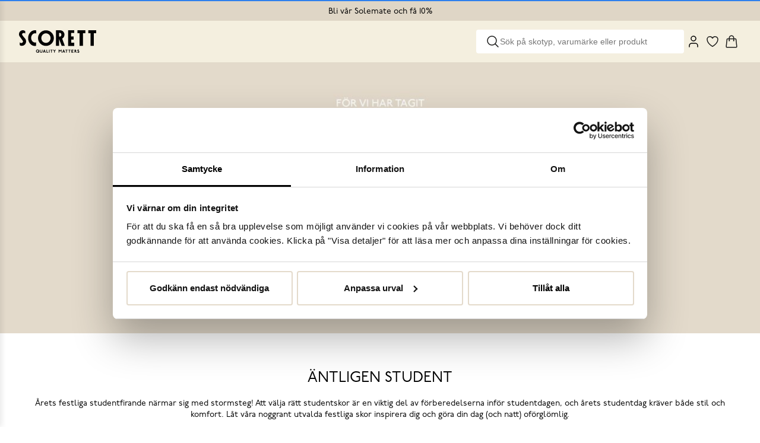

--- FILE ---
content_type: text/html
request_url: https://www.scorett.se/shoes-and-trends/studentskor-2023-trendiga-skor-till-studenten
body_size: 54444
content:
<!doctype html><html lang="sv"><head><meta charset="utf-8"/><title data-rh="true">Student SS24 | Scorett.se - Scorett.se</title>
  <script>
  window.polyFillsLoaded = false;

    // This is the base function that is later supplanted by startClient.tsx when it is ready to start the client
  window.bootShop = function() {
    window.polyFillsLoaded = true;
  };  
  
  // Set the polyFillsLoaded flag to true and start the shop
  window.onPolyfillLoad = function() {
    window.polyFillsLoaded = true;
    window.bootShop();
  };  
    
  
  // If polyfill service does not respond, start the shop anyway
  if (false) {
    setTimeout(function () {
      if(!window.polyFillsLoaded) {
        window.bootShop();
      }
    }, 5000);
  }
  </script>

  <script>window.bootShop();</script>
<link data-chunk="Blog-BlogArticle" rel="preload" as="style" href="/static/css/style-Blog-BlogArticle-150a3428.chunk.css">
<link data-chunk="client" rel="preload" as="style" href="/static/css/style-1a780e44.css">
<link data-chunk="client" rel="preload" as="style" href="/static/css/style-94fbc924.css">
<link data-chunk="client" rel="preload" as="script" href="/static/js/apollo.6.3.4.vendor.js">
<link data-chunk="client" rel="preload" as="script" href="/static/js/react.6.3.4.vendor.js">
<link data-chunk="client" rel="preload" as="script" href="/static/js/bundle.ace7d810.js">
<link data-chunk="client" rel="preload" as="script" href="/static/js/bundle.acc1f95a.js">
<link data-chunk="Blog-BlogArticle" rel="preload" as="script" href="/static/js/105.10b991a4.chunk.js">
<link data-chunk="Blog-BlogArticle" rel="preload" as="script" href="/static/js/512.a11e1dbc.chunk.js">
<link data-chunk="Blog-BlogArticle" rel="preload" as="script" href="/static/js/Blog-BlogArticle.443b52b6.chunk.js"><meta name="viewport" content="width=device-width,initial-scale=1,shrink-to-fit=no"/><meta name="theme-color" content="#000000"/><script id="Cookiebot" src="https://consent.cookiebot.com/uc.js" data-cbid="558232e9-5517-4b34-a87d-fbca45be9e24" data-blockingmode="auto" type="text/javascript"></script><link rel="preconnect" href="https://fonts.gstatic.com/" crossorigin/><link rel="stylesheet" href="https://use.typekit.net/xfw8jjx.css"><link rel="stylesheet" href="https://use.typekit.net/zjc7ojc.css"><link rel="stylesheet" href="https://use.typekit.net/ybd7pjx.css"><link rel="preconnect" href="https://player.vimeo.com"/><link rel="preconnect" href="https://i.vimeocdn.com"/><link rel="dns-prefetch" href="https://f.vimeocdn.com"/><script src="https://cert.tryggehandel.net/js/script.js?id=ea08ddca-792d-4aee-873d-80e7b83a9442" defer="defer" async></script><script type="text/javascript">window.lipscoreInit=function(){lipscore.init({apiKey:"6136ce638854afd04868b59a"})},function(){var e=document.createElement("script");e.async=1,e.src="//static.lipscore.com/assets/sv/lipscore-v1.js",document.getElementsByTagName("head")[0].appendChild(e)}()</script><script type="text/javascript">var _sid="1718";!function(){var t=document.createElement("script");t.type="text/javascript",t.async=!0,t.src=("https:"==document.location.protocol?"https://":"http://")+"files.imbox.io/app/dist/initWidget.js";var e=document.getElementsByTagName("script")[0];e.parentNode.insertBefore(t,e)}()</script><meta data-rh="true" name="description" content="Årets festliga studentfirande närmar sig med stormsteg! Inspireras av våra handplockade festliga skor som gör din dag oförglömlig."/><meta data-rh="true" property="og:title" content="Student SS24 | Scorett.se"/><meta data-rh="true" property="og:description" content="Årets festliga studentfirande närmar sig med stormsteg! Inspireras av våra handplockade festliga skor som gör din dag oförglömlig."/><meta data-rh="true" property="og:image" content="https://www.scorett.se/pub_images/original/scorett_shoes-and-trends_vi-har-tagit-studenten-2025_omslagsbild.jpg"/><meta data-rh="true" name="apple-mobile-web-app-title" content="Scorett"/><meta data-rh="true" name="application-name" content="Scorett"/><meta data-rh="true" name="msapplication-TileColor" content="#E3DCD6"/><meta data-rh="true" name="theme-color" content="#E3DCD6"/><link data-rh="true" rel="preconnect" href="https://storeapi.jetshop.io"/><link data-rh="true" rel="apple-touch-icon" sizes="180x180" href="/favicon/apple-touch-icon.png"/><link data-rh="true" rel="icon" type="image/png" sizes="32x32" href="/favicon/favicon-32x32.png"/><link data-rh="true" rel="icon" type="image/png" sizes="16x16" href="/favicon/favicon-16x16.png"/><link data-rh="true" rel="manifest" href="/favicon/site.webmanifest"/><link data-rh="true" rel="mask-icon" href="/favicon/safari-pinned-tab.svg" color="#E3DCD6"/><link data-rh="true" rel="shortcut icon" href="/favicon/favicon.ico"/><script>window.__ACTIVE_BREAKPOINT__ = "lg";</script><link data-chunk="client" rel="stylesheet" href="/static/css/style-94fbc924.css">
<link data-chunk="client" rel="stylesheet" href="/static/css/style-1a780e44.css">
<link data-chunk="Blog-BlogArticle" rel="stylesheet" href="/static/css/style-Blog-BlogArticle-150a3428.chunk.css"></head><body class="no-js"><script>document.body.className=document.body.className.replace("no-js","")</script><div id="root"><div class="sb78wnl"><div id="topBar" class="w143moy1"><div class="c1yiyn7" style="--c1yiyn7-0:1"><div class="campaign-bar-item c1lfcwtz" style="--c1lfcwtz-0:#DFD6C6;--c1lfcwtz-2:#000000;--c1lfcwtz-3:5px"><a class="l5y26n6 linkevaluator internal-link link-evaluator" href="/signup"><p>Bli vår Solemate och få 10% </p></a></div></div></div><header class="w1rd1ilb"><div class="left camcbke"><div class="lgceact"><a aria-label="Go to homepage" href="/"><svg id="Lager_1" xmlns="http://www.w3.org/2000/svg" xmlns:xlink="http://www.w3.org/1999/xlink" x="0px" y="0px" viewBox="0 0 110 32.1" enable-background="new 0 0 110 32.1" xml:space="preserve"><g><defs><rect id="SVGID_1_" width="110" height="32.1"></rect></defs><clipPath id="SVGID_2_"><use xlink:href="#SVGID_1_" overflow="visible"></use></clipPath><path clip-path="url(#SVGID_2_)" fill-rule="evenodd" clip-rule="evenodd" d="M8.7,11.9c1.2,1.4,1.7,3.6,1.2,5.7 c-0.8,3.3-3.7,4.9-6.7,4.5c-1-0.1-1.5-0.3-2.1-1l0-4c0.4,0.7,1.2,1.2,2.1,1.2c1.4,0,2.7-1.5,2.5-2.6c-0.2-0.9-4-5.7-4.7-6.8 C0.1,7.8,0,6.7,0,5.6C0,2.5,2.4,0,5.4,0C6.8,0,8,0.5,8.9,1.4l0,3.4c-0.4-0.6-1.5-1-2.2-1C5.4,3.9,4,4.9,4.4,6.2 C4.7,7.4,7.5,10.5,8.7,11.9 M24.6,0.3C23.9,0.1,23.3,0,22.5,0C17.3,0,13,5,13,11.2c0,6.2,4.3,11.2,9.5,11.2c0.6,0,1.2-0.1,1.8-0.2 v-4.9c-0.4,0.1-0.9,0.2-1.4,0.2c-3.1,0-5.6-3-5.6-6.6s2.5-6.6,5.6-6.6c0.6,0,1.2,0.1,1.7,0.3V0.3z M38.4,4.4c-3.6,0-6.6,3-6.6,6.8 s2.9,6.8,6.6,6.8c3.6,0,6.6-3,6.6-6.8S42,4.4,38.4,4.4 M49.7,11.2c0,6.1-5.1,11.1-11.3,11.1s-11.3-5-11.3-11.1 c0-6.1,5.1-11.1,11.3-11.1S49.7,5.1,49.7,11.2 M52.6,0.1v22.1h4.6v-9.5l3.6,9.5h4.5l-3.8-10.3c1.8-0.9,3.3-3.1,3.3-5.7 c0-3.3-3-6.1-5.6-6.1L52.6,0.1z M57.2,3.9c0.3-0.2,0.6-0.2,0.9-0.2c1.3,0,2.3,1.2,2.3,2.7c0,1.5-1,2.7-2.3,2.7 c-0.3,0-0.6-0.1-0.9-0.2V3.9z M70.1,22.3h8.6v-4.5h-4.3v-4.6h3.5V8.8h-3.7V3.9h4.4V0h-8.6V22.3z M94.5,0H83.4v4.3h3v17.9h4.8V4.3 h3.3V0z M110,0H98.9v4.3h3v17.9h4.8V4.3h3.3V0z M28.7,31.3L28.4,31c0.2-0.4,0.4-0.8,0.4-1.3c0-1.3-1-2.3-2.3-2.3 c-1.3,0-2.3,1-2.3,2.3c0,1.3,1,2.3,2.3,2.3c0.5,0,0.9-0.1,1.3-0.4l0.3,0.3h0.1L28.7,31.3L28.7,31.3z M27.2,30.1l-0.5,0.6v0.1L27,31 c-0.2,0.1-0.4,0.1-0.6,0.1c-0.7,0-1.3-0.6-1.3-1.4c0-0.8,0.6-1.4,1.3-1.4c0.7,0,1.3,0.6,1.3,1.4c0,0.2,0,0.4-0.1,0.6L27.2,30.1 L27.2,30.1z M29.6,27.6L29.6,27.6l0,2.4c0,1.3,0.9,2,1.9,2s1.9-0.7,1.9-2v-2.4l0,0h-0.8l0,0v2.3c0,0.8-0.5,1.2-1.1,1.2 c-0.6,0-1.1-0.4-1.1-1.2v-2.3l0,0H29.6z M35.7,27.6L35.7,27.6L34,31.9l0,0h1l0,0l0.3-0.9h1.6l0.3,0.9l0,0h1l0,0l-1.7-4.3l0,0H35.7z  M36.2,28.7l0.5,1.5h-1L36.2,28.7z M39.2,27.6L39.2,27.6l0,4.3l0,0h2.5l0,0v-0.8l0,0H40v-3.5l0,0H39.2z M42.7,27.6L42.7,27.6l0,4.3 l0,0h0.8l0,0v-4.3l0,0H42.7z M44.6,27.6L44.6,27.6l0,0.8l0,0h1.3v3.5l0,0h0.8l0,0v-3.5H48l0,0v-0.8l0,0H44.6z M48.6,27.6L48.6,27.6 l1.5,2.4v1.9l0,0H51l0,0V30l1.5-2.4l0,0h-0.9l0,0l-1,1.5l-1-1.5l0,0H48.6z M56.5,27.6L56.5,27.6l0,4.3l0,0h0.8l0,0v-3l1.3,1.5h0.1 l1.3-1.5v3l0,0h0.8l0,0v-4.3l0,0H60l-0.1,0l-1.3,1.5l-1.3-1.5l-0.1,0H56.5z M63.3,27.6L63.3,27.6l-1.7,4.3l0,0h1l0,0l0.3-0.9h1.6 l0.3,0.9l0,0h1l0,0l-1.7-4.3l0,0H63.3z M63.8,28.7l0.5,1.5h-1L63.8,28.7z M66,27.6L66,27.6l0,0.8l0,0h1.3v3.5l0,0h0.8l0,0v-3.5h1.3 l0,0v-0.8l0,0H66z M70.3,27.6L70.3,27.6l0,0.8l0,0h1.3v3.5l0,0h0.8l0,0v-3.5h1.3l0,0v-0.8l0,0H70.3z M74.7,27.6L74.7,27.6l0,4.3 l0,0h3l0,0v-0.8l0,0h-2.2v-1h1.5l0,0v-0.8l0,0h-1.5v-0.8h2.1l0,0v-0.8l0,0H74.7z M79.1,27.6L79.1,27.6l0,4.3l0,0h0.8l0,0v-1.7h0.3 l1.3,1.7l0,0h1l0,0l-1.5-2c0.4-0.2,0.6-0.5,0.6-1c0-0.7-0.6-1.3-1.5-1.3H79.1z M79.9,28.5h0.3c0.3,0,0.5,0.1,0.5,0.4 s-0.2,0.4-0.5,0.4h-0.3V28.5z M84.9,28.7l0.7-0.5c-0.3-0.5-0.7-0.7-1.2-0.7c-0.7,0-1.2,0.5-1.2,1.2c0,1.2,1.8,1.2,1.8,1.9 c0,0.3-0.2,0.5-0.5,0.5c-0.2,0-0.5-0.1-0.7-0.5h-0.1l-0.7,0.5c0.2,0.6,0.8,1,1.5,1c0.8,0,1.5-0.7,1.5-1.4c0-1.4-1.8-1.4-1.8-1.9 c0-0.2,0.1-0.3,0.3-0.3C84.5,28.4,84.7,28.5,84.9,28.7L84.9,28.7z"></path></g></svg></a></div><nav aria-label="Main navigation" class="n1s4sdxy"><ul class="w1dkbop2"></ul></nav></div><div class="right camcbke"><div class="wd9rsmg"><div class="w8ole7x"><svg width="24" height="24" viewBox="0 0 24 24" fill="none" xmlns="http://www.w3.org/2000/svg"><path d="M21 21L15.803 15.803M15.803 15.803C17.2096 14.3964 17.9998 12.4887 17.9998 10.4995C17.9998 8.51029 17.2096 6.60256 15.803 5.19599C14.3964 3.78941 12.4887 2.99921 10.4995 2.99921C8.51029 2.99921 6.60256 3.78941 5.19599 5.19599C3.78941 6.60256 2.99921 8.51029 2.99921 10.4995C2.99921 12.4887 3.78941 14.3964 5.19599 15.803C6.60256 17.2096 8.51029 17.9998 10.4995 17.9998C12.4887 17.9998 14.3964 17.2096 15.803 15.803Z" stroke="#1B1B1A" stroke-width="1.5" stroke-linecap="round" stroke-linejoin="round"></path></svg></div><input class="c16ofwnz" type="search" placeholder="Sök på skotyp, varumärke eller produkt"/></div><div class="w13st11j"><a aria-label="My Pages" class="i13qxnm3" href="/my-pages"><svg xmlns="http://www.w3.org/2000/svg" width="24" height="24" viewBox="0 0 24 24" fill="none" stroke="currentColor" stroke-width="2" stroke-linecap="round" stroke-linejoin="round" class="lucide lucide-user" aria-hidden="true"><path d="M19 21v-2a4 4 0 0 0-4-4H9a4 4 0 0 0-4 4v2"></path><circle cx="12" cy="7" r="4"></circle></svg></a><a class="l5y26n6 ijbefj5 internal-link link-evaluator" href="/favourites"><div class="badge-svg-wrapper"><div class="w195gyzo"><svg width="24" height="24" viewBox="0 0 24 24" fill="none" xmlns="http://www.w3.org/2000/svg"><path d="M21 8.25C21 5.765 18.901 3.75 16.312 3.75C14.377 3.75 12.715 4.876 12 6.483C11.285 4.876 9.623 3.75 7.687 3.75C5.1 3.75 3 5.765 3 8.25C3 15.47 12 20.25 12 20.25C12 20.25 21 15.47 21 8.25Z" stroke="#1B1B1A" stroke-width="1.5" stroke-linecap="round" stroke-linejoin="round"></path></svg></div></div></a><div class="cgr9lp3"><button class="ijbefj5 b1sx7fzi" data-testid="cart-button" aria-label="Triggers cart flyout"><div class="w13x9mzv"><svg width="24" height="24" viewBox="0 0 24 24" fill="none" xmlns="http://www.w3.org/2000/svg"><path d="M15.75 10.5V6C15.75 5.00544 15.3549 4.05161 14.6517 3.34835C13.9484 2.64509 12.9946 2.25 12 2.25C11.0054 2.25 10.0516 2.64509 9.34835 3.34835C8.64509 4.05161 8.25 5.00544 8.25 6V10.5M19.606 8.507L20.869 20.507C20.939 21.172 20.419 21.75 19.75 21.75H4.25C4.09221 21.7502 3.93614 21.7171 3.79195 21.6531C3.64775 21.589 3.51865 21.4953 3.41302 21.3781C3.3074 21.2608 3.22761 21.1227 3.17885 20.9726C3.13009 20.8226 3.11345 20.6639 3.13 20.507L4.394 8.507C4.42316 8.23056 4.55363 7.9747 4.76025 7.78876C4.96688 7.60281 5.23503 7.49995 5.513 7.5H18.487C19.063 7.5 19.546 7.935 19.606 8.507ZM8.625 10.5C8.625 10.5995 8.58549 10.6948 8.51517 10.7652C8.44484 10.8355 8.34946 10.875 8.25 10.875C8.15054 10.875 8.05516 10.8355 7.98484 10.7652C7.91451 10.6948 7.875 10.5995 7.875 10.5C7.875 10.4005 7.91451 10.3052 7.98484 10.2348C8.05516 10.1645 8.15054 10.125 8.25 10.125C8.34946 10.125 8.44484 10.1645 8.51517 10.2348C8.58549 10.3052 8.625 10.4005 8.625 10.5ZM16.125 10.5C16.125 10.5995 16.0855 10.6948 16.0152 10.7652C15.9448 10.8355 15.8495 10.875 15.75 10.875C15.6505 10.875 15.5552 10.8355 15.4848 10.7652C15.4145 10.6948 15.375 10.5995 15.375 10.5C15.375 10.4005 15.4145 10.3052 15.4848 10.2348C15.5552 10.1645 15.6505 10.125 15.75 10.125C15.8495 10.125 15.9448 10.1645 16.0152 10.2348C16.0855 10.3052 16.125 10.4005 16.125 10.5Z" stroke="#1B1B1A" stroke-width="1.5" stroke-linecap="round" stroke-linejoin="round"></path></svg></div></button></div></div><div class="c1onf3o9 closed right" style="width:320px;transform:translateX(320px);right:0"><div class="fvy9jy1"><div class="c1bmdxcl loading mjqp9b6"><h1 style="font-family:p22-underground, sans-serif">Sparade produkter</h1><p>Laddar favoriter...</p></div></div></div></div></header><div class="bmbpvic" aria-hidden="true"></div><div id="mobile-menu-drawer" class="d17xkxc8" aria-hidden="true" role="dialog"><div class="d12u1s4l"><span class="placeholder-spacer"></span><h4 class="drawer-title"> </h4><button class="lucide-icon-button" aria-label="Close menu"><svg xmlns="http://www.w3.org/2000/svg" width="24" height="24" viewBox="0 0 24 24" fill="none" stroke="currentColor" stroke-width="1.5" stroke-linecap="round" stroke-linejoin="round" class="lucide lucide-x" aria-hidden="true"><path d="M18 6 6 18"></path><path d="m6 6 12 12"></path></svg> </button></div><div class="m1k08dvt"><nav aria-label="Mobile navigation" class="n1vup84t"><div class="mjuv07t"><div class="nac84np"><ul class="initial-visible nom3d68"><li class="no3lnv8"><a style="padding:20px;text-align:center" class="n1pzc0qc" href="/"></a></li></ul></div></div></nav></div></div><main class="czotlgn"><div class="h571sv5"><div class="shared-swiper-wrapper s1ep16tn"><div class="swiper shared-swiper"><div class="swiper-wrapper"><div class="swiper-slide"><div class="hu9o2b5"><div data-flight-image-container="" data-flight-image-loaded="true" class="MIDDLE CENTER h1iwxq3r" style="position:relative;overflow:hidden;width:100%;height:auto;padding-bottom:35.7143%"><picture data-flight-image-placeholder=""><img alt="" src="[data-uri]" loading="lazy" aria-hidden="true" style="position:absolute;top:0;left:0;width:100%;height:100%;padding-top:0;object-position:center;object-fit:cover;opacity:0;transition-delay:500ms;font-family:&quot;object-fit: cover&quot;"/></picture><picture data-flight-image=""><source type="image/webp" srcSet="https://www.scorett.se/pub_docs/files/scorett_shoes-and-trends_vi-har-tagit-studenten-2025_ayta_desktop_1.jpg?extend=copy&amp;width=1024&amp;method=fit&amp;height=366&amp;type=webp 1024w, https://www.scorett.se/pub_docs/files/scorett_shoes-and-trends_vi-har-tagit-studenten-2025_ayta_desktop_1.jpg?extend=copy&amp;width=1280&amp;method=fit&amp;height=457&amp;type=webp 1280w, https://www.scorett.se/pub_docs/files/scorett_shoes-and-trends_vi-har-tagit-studenten-2025_ayta_desktop_1.jpg?extend=copy&amp;width=1440&amp;method=fit&amp;height=514&amp;type=webp 1440w, https://www.scorett.se/pub_docs/files/scorett_shoes-and-trends_vi-har-tagit-studenten-2025_ayta_desktop_1.jpg?extend=copy&amp;width=1600&amp;method=fit&amp;height=571&amp;type=webp 1600w, https://www.scorett.se/pub_docs/files/scorett_shoes-and-trends_vi-har-tagit-studenten-2025_ayta_desktop_1.jpg?extend=copy&amp;width=1920&amp;method=fit&amp;height=686&amp;type=webp 1920w, https://www.scorett.se/pub_docs/files/scorett_shoes-and-trends_vi-har-tagit-studenten-2025_ayta_desktop_1.jpg?extend=copy&amp;width=2048&amp;method=fit&amp;height=731&amp;type=webp 2048w, https://www.scorett.se/pub_docs/files/scorett_shoes-and-trends_vi-har-tagit-studenten-2025_ayta_desktop_1.jpg?extend=copy&amp;width=2560&amp;method=fit&amp;height=914&amp;type=webp 2560w, https://www.scorett.se/pub_docs/files/scorett_shoes-and-trends_vi-har-tagit-studenten-2025_ayta_desktop_1.jpg?extend=copy&amp;width=2880&amp;method=fit&amp;height=1029&amp;type=webp 2880w, https://www.scorett.se/pub_docs/files/scorett_shoes-and-trends_vi-har-tagit-studenten-2025_ayta_desktop_1.jpg?extend=copy&amp;width=3840&amp;method=fit&amp;height=1371&amp;type=webp 3840w, https://www.scorett.se/pub_docs/files/scorett_shoes-and-trends_vi-har-tagit-studenten-2025_ayta_desktop_1.jpg?extend=copy&amp;width=480&amp;method=fit&amp;height=171&amp;type=webp 480w, https://www.scorett.se/pub_docs/files/scorett_shoes-and-trends_vi-har-tagit-studenten-2025_ayta_desktop_1.jpg?extend=copy&amp;width=640&amp;method=fit&amp;height=229&amp;type=webp 640w, https://www.scorett.se/pub_docs/files/scorett_shoes-and-trends_vi-har-tagit-studenten-2025_ayta_desktop_1.jpg?extend=copy&amp;width=800&amp;method=fit&amp;height=286&amp;type=webp 800w, https://www.scorett.se/pub_docs/files/scorett_shoes-and-trends_vi-har-tagit-studenten-2025_ayta_desktop_1.jpg?extend=copy&amp;width=960&amp;method=fit&amp;height=343&amp;type=webp 960w" sizes="(max-width: 30rem) 100vw, (max-width: 40rem) 100vw, (max-width: 50rem) 100vw, (max-width: 64rem) 100vw, (max-width: 80rem) 100vw, (max-width: 90rem) 100vw, 100vw"/><source type="image/jpeg" srcSet="https://www.scorett.se/pub_docs/files/scorett_shoes-and-trends_vi-har-tagit-studenten-2025_ayta_desktop_1.jpg?extend=copy&amp;width=1024&amp;method=fit&amp;height=366 1024w, https://www.scorett.se/pub_docs/files/scorett_shoes-and-trends_vi-har-tagit-studenten-2025_ayta_desktop_1.jpg?extend=copy&amp;width=1280&amp;method=fit&amp;height=457 1280w, https://www.scorett.se/pub_docs/files/scorett_shoes-and-trends_vi-har-tagit-studenten-2025_ayta_desktop_1.jpg?extend=copy&amp;width=1440&amp;method=fit&amp;height=514 1440w, https://www.scorett.se/pub_docs/files/scorett_shoes-and-trends_vi-har-tagit-studenten-2025_ayta_desktop_1.jpg?extend=copy&amp;width=1600&amp;method=fit&amp;height=571 1600w, https://www.scorett.se/pub_docs/files/scorett_shoes-and-trends_vi-har-tagit-studenten-2025_ayta_desktop_1.jpg?extend=copy&amp;width=1920&amp;method=fit&amp;height=686 1920w, https://www.scorett.se/pub_docs/files/scorett_shoes-and-trends_vi-har-tagit-studenten-2025_ayta_desktop_1.jpg?extend=copy&amp;width=2048&amp;method=fit&amp;height=731 2048w, https://www.scorett.se/pub_docs/files/scorett_shoes-and-trends_vi-har-tagit-studenten-2025_ayta_desktop_1.jpg?extend=copy&amp;width=2560&amp;method=fit&amp;height=914 2560w, https://www.scorett.se/pub_docs/files/scorett_shoes-and-trends_vi-har-tagit-studenten-2025_ayta_desktop_1.jpg?extend=copy&amp;width=2880&amp;method=fit&amp;height=1029 2880w, https://www.scorett.se/pub_docs/files/scorett_shoes-and-trends_vi-har-tagit-studenten-2025_ayta_desktop_1.jpg?extend=copy&amp;width=3840&amp;method=fit&amp;height=1371 3840w, https://www.scorett.se/pub_docs/files/scorett_shoes-and-trends_vi-har-tagit-studenten-2025_ayta_desktop_1.jpg?extend=copy&amp;width=480&amp;method=fit&amp;height=171 480w, https://www.scorett.se/pub_docs/files/scorett_shoes-and-trends_vi-har-tagit-studenten-2025_ayta_desktop_1.jpg?extend=copy&amp;width=640&amp;method=fit&amp;height=229 640w, https://www.scorett.se/pub_docs/files/scorett_shoes-and-trends_vi-har-tagit-studenten-2025_ayta_desktop_1.jpg?extend=copy&amp;width=800&amp;method=fit&amp;height=286 800w, https://www.scorett.se/pub_docs/files/scorett_shoes-and-trends_vi-har-tagit-studenten-2025_ayta_desktop_1.jpg?extend=copy&amp;width=960&amp;method=fit&amp;height=343 960w" sizes="(max-width: 30rem) 100vw, (max-width: 40rem) 100vw, (max-width: 50rem) 100vw, (max-width: 64rem) 100vw, (max-width: 80rem) 100vw, (max-width: 90rem) 100vw, 100vw"/><img alt="" sizes="(max-width: 30rem) 100vw, (max-width: 40rem) 100vw, (max-width: 50rem) 100vw, (max-width: 64rem) 100vw, (max-width: 80rem) 100vw, (max-width: 90rem) 100vw, 100vw" srcSet="https://www.scorett.se/pub_docs/files/scorett_shoes-and-trends_vi-har-tagit-studenten-2025_ayta_desktop_1.jpg?extend=copy&amp;width=1024&amp;method=fit&amp;height=366 1024w, https://www.scorett.se/pub_docs/files/scorett_shoes-and-trends_vi-har-tagit-studenten-2025_ayta_desktop_1.jpg?extend=copy&amp;width=1280&amp;method=fit&amp;height=457 1280w, https://www.scorett.se/pub_docs/files/scorett_shoes-and-trends_vi-har-tagit-studenten-2025_ayta_desktop_1.jpg?extend=copy&amp;width=1440&amp;method=fit&amp;height=514 1440w, https://www.scorett.se/pub_docs/files/scorett_shoes-and-trends_vi-har-tagit-studenten-2025_ayta_desktop_1.jpg?extend=copy&amp;width=1600&amp;method=fit&amp;height=571 1600w, https://www.scorett.se/pub_docs/files/scorett_shoes-and-trends_vi-har-tagit-studenten-2025_ayta_desktop_1.jpg?extend=copy&amp;width=1920&amp;method=fit&amp;height=686 1920w, https://www.scorett.se/pub_docs/files/scorett_shoes-and-trends_vi-har-tagit-studenten-2025_ayta_desktop_1.jpg?extend=copy&amp;width=2048&amp;method=fit&amp;height=731 2048w, https://www.scorett.se/pub_docs/files/scorett_shoes-and-trends_vi-har-tagit-studenten-2025_ayta_desktop_1.jpg?extend=copy&amp;width=2560&amp;method=fit&amp;height=914 2560w, https://www.scorett.se/pub_docs/files/scorett_shoes-and-trends_vi-har-tagit-studenten-2025_ayta_desktop_1.jpg?extend=copy&amp;width=2880&amp;method=fit&amp;height=1029 2880w, https://www.scorett.se/pub_docs/files/scorett_shoes-and-trends_vi-har-tagit-studenten-2025_ayta_desktop_1.jpg?extend=copy&amp;width=3840&amp;method=fit&amp;height=1371 3840w, https://www.scorett.se/pub_docs/files/scorett_shoes-and-trends_vi-har-tagit-studenten-2025_ayta_desktop_1.jpg?extend=copy&amp;width=480&amp;method=fit&amp;height=171 480w, https://www.scorett.se/pub_docs/files/scorett_shoes-and-trends_vi-har-tagit-studenten-2025_ayta_desktop_1.jpg?extend=copy&amp;width=640&amp;method=fit&amp;height=229 640w, https://www.scorett.se/pub_docs/files/scorett_shoes-and-trends_vi-har-tagit-studenten-2025_ayta_desktop_1.jpg?extend=copy&amp;width=800&amp;method=fit&amp;height=286 800w, https://www.scorett.se/pub_docs/files/scorett_shoes-and-trends_vi-har-tagit-studenten-2025_ayta_desktop_1.jpg?extend=copy&amp;width=960&amp;method=fit&amp;height=343 960w" src="https://www.scorett.se/pub_docs/files/scorett_shoes-and-trends_vi-har-tagit-studenten-2025_ayta_desktop_1.jpg" loading="eager" style="position:absolute;top:0;left:0;width:100%;height:100%;padding-top:0;object-position:center;object-fit:cover;opacity:1;transition:opacity 500ms;font-family:&quot;object-fit: cover&quot;"/></picture><noscript><picture><img alt="" sizes="(max-width: 30rem) 100vw, (max-width: 40rem) 100vw, (max-width: 50rem) 100vw, (max-width: 64rem) 100vw, (max-width: 80rem) 100vw, (max-width: 90rem) 100vw, 100vw" srcSet="https://www.scorett.se/pub_docs/files/scorett_shoes-and-trends_vi-har-tagit-studenten-2025_ayta_desktop_1.jpg?extend=copy&amp;width=1024&amp;method=fit&amp;height=366 1024w, https://www.scorett.se/pub_docs/files/scorett_shoes-and-trends_vi-har-tagit-studenten-2025_ayta_desktop_1.jpg?extend=copy&amp;width=1280&amp;method=fit&amp;height=457 1280w, https://www.scorett.se/pub_docs/files/scorett_shoes-and-trends_vi-har-tagit-studenten-2025_ayta_desktop_1.jpg?extend=copy&amp;width=1440&amp;method=fit&amp;height=514 1440w, https://www.scorett.se/pub_docs/files/scorett_shoes-and-trends_vi-har-tagit-studenten-2025_ayta_desktop_1.jpg?extend=copy&amp;width=1600&amp;method=fit&amp;height=571 1600w, https://www.scorett.se/pub_docs/files/scorett_shoes-and-trends_vi-har-tagit-studenten-2025_ayta_desktop_1.jpg?extend=copy&amp;width=1920&amp;method=fit&amp;height=686 1920w, https://www.scorett.se/pub_docs/files/scorett_shoes-and-trends_vi-har-tagit-studenten-2025_ayta_desktop_1.jpg?extend=copy&amp;width=2048&amp;method=fit&amp;height=731 2048w, https://www.scorett.se/pub_docs/files/scorett_shoes-and-trends_vi-har-tagit-studenten-2025_ayta_desktop_1.jpg?extend=copy&amp;width=2560&amp;method=fit&amp;height=914 2560w, https://www.scorett.se/pub_docs/files/scorett_shoes-and-trends_vi-har-tagit-studenten-2025_ayta_desktop_1.jpg?extend=copy&amp;width=2880&amp;method=fit&amp;height=1029 2880w, https://www.scorett.se/pub_docs/files/scorett_shoes-and-trends_vi-har-tagit-studenten-2025_ayta_desktop_1.jpg?extend=copy&amp;width=3840&amp;method=fit&amp;height=1371 3840w, https://www.scorett.se/pub_docs/files/scorett_shoes-and-trends_vi-har-tagit-studenten-2025_ayta_desktop_1.jpg?extend=copy&amp;width=480&amp;method=fit&amp;height=171 480w, https://www.scorett.se/pub_docs/files/scorett_shoes-and-trends_vi-har-tagit-studenten-2025_ayta_desktop_1.jpg?extend=copy&amp;width=640&amp;method=fit&amp;height=229 640w, https://www.scorett.se/pub_docs/files/scorett_shoes-and-trends_vi-har-tagit-studenten-2025_ayta_desktop_1.jpg?extend=copy&amp;width=800&amp;method=fit&amp;height=286 800w, https://www.scorett.se/pub_docs/files/scorett_shoes-and-trends_vi-har-tagit-studenten-2025_ayta_desktop_1.jpg?extend=copy&amp;width=960&amp;method=fit&amp;height=343 960w" src="https://www.scorett.se/pub_docs/files/scorett_shoes-and-trends_vi-har-tagit-studenten-2025_ayta_desktop_1.jpg" loading="eager" style="position:absolute;top:0;left:0;width:100%;height:100%;padding-top:0;object-position:center;object-fit:cover"/></picture></noscript><div data-flight-image-children="" style="position:relative;z-index:2;width:100%;height:100%"><div class="content-container MIDDLE CENTER cxtw0ns"><h1 class="tl0q4g4" style="--tl0q4g4-1:white"></h1><p class="dsvvl85" style="--dsvvl85-1:white"></p><div class="b1mwv6zb"></div></div></div></div></div></div></div></div></div></div><div class="s1y6y53i" style="--s1y6y53i-0:3rem"></div><section class="html-row hp6byw0" style="--hp6byw0-0:80rem"><div class="html-row-item hwxr3oz" style="--hwxr3oz-0:#000000"><p style="text-align: center; font-size: 25px">ÄNTLIGEN STUDENT</p>
<p style="text-align: center; font-size: 14px">Årets festliga studentfirande närmar sig med stormsteg! Att välja rätt studentskor är en viktig del av förberedelserna inför studentdagen, och årets studentdag kräver både stil och komfort. Låt våra noggrant utvalda festliga skor inspirera dig och göra din dag (och natt) oförglömlig.</p></div></section><div class="s1y6y53i" style="--s1y6y53i-0:1rem"></div><div class="rzzqdt9 mjqp9b6"><div class="shared-swiper-wrapper s1ep16tn"><div class="swiper shared-swiper"><div class="swiper-wrapper"><div class="swiper-slide"><div class="campaign-row-item cv17xt0" style="--cv17xt0-0:white"><a class="l5y26n6 linkEval internal-link link-evaluator" href="/dam/skor/sandaletter/paisley-sandaletter-1"><div data-flight-image-container="" data-flight-image-loaded="false" class="c1k36l1i" style="position:relative;overflow:hidden;width:100%;height:auto;padding-bottom:132.6923%"><picture data-flight-image-placeholder=""><img alt="" src="https://www.scorett.se/pub_docs/files/scorett_shoes-and-trends_vi-har-tagit-studenten-2025_b_01.jpg?extend=copy&amp;width=240&amp;method=fit&amp;height=318&amp;sigma=2.5&amp;minampl=0.5&amp;quality=30&amp;type=auto" loading="lazy" aria-hidden="true" style="position:absolute;top:0;left:0;width:100%;height:100%;padding-top:0;object-position:center;object-fit:cover;opacity:0.6;transition-delay:500ms;font-family:&quot;object-fit: cover&quot;"/></picture><picture data-flight-image=""><source type="image/webp" srcSet="https://www.scorett.se/pub_docs/files/scorett_shoes-and-trends_vi-har-tagit-studenten-2025_b_01.jpg?extend=copy&amp;width=1024&amp;method=fit&amp;height=1359&amp;type=webp 1024w, https://www.scorett.se/pub_docs/files/scorett_shoes-and-trends_vi-har-tagit-studenten-2025_b_01.jpg?extend=copy&amp;width=1280&amp;method=fit&amp;height=1698&amp;type=webp 1280w, https://www.scorett.se/pub_docs/files/scorett_shoes-and-trends_vi-har-tagit-studenten-2025_b_01.jpg?extend=copy&amp;width=1440&amp;method=fit&amp;height=1911&amp;type=webp 1440w, https://www.scorett.se/pub_docs/files/scorett_shoes-and-trends_vi-har-tagit-studenten-2025_b_01.jpg?extend=copy&amp;width=1920&amp;method=fit&amp;height=2548&amp;type=webp 1920w, https://www.scorett.se/pub_docs/files/scorett_shoes-and-trends_vi-har-tagit-studenten-2025_b_01.jpg?extend=copy&amp;width=240&amp;method=fit&amp;height=318&amp;type=webp 240w, https://www.scorett.se/pub_docs/files/scorett_shoes-and-trends_vi-har-tagit-studenten-2025_b_01.jpg?extend=copy&amp;width=320&amp;method=fit&amp;height=425&amp;type=webp 320w, https://www.scorett.se/pub_docs/files/scorett_shoes-and-trends_vi-har-tagit-studenten-2025_b_01.jpg?extend=copy&amp;width=400&amp;method=fit&amp;height=531&amp;type=webp 400w, https://www.scorett.se/pub_docs/files/scorett_shoes-and-trends_vi-har-tagit-studenten-2025_b_01.jpg?extend=copy&amp;width=480&amp;method=fit&amp;height=637&amp;type=webp 480w, https://www.scorett.se/pub_docs/files/scorett_shoes-and-trends_vi-har-tagit-studenten-2025_b_01.jpg?extend=copy&amp;width=512&amp;method=fit&amp;height=679&amp;type=webp 512w, https://www.scorett.se/pub_docs/files/scorett_shoes-and-trends_vi-har-tagit-studenten-2025_b_01.jpg?extend=copy&amp;width=640&amp;method=fit&amp;height=849&amp;type=webp 640w, https://www.scorett.se/pub_docs/files/scorett_shoes-and-trends_vi-har-tagit-studenten-2025_b_01.jpg?extend=copy&amp;width=720&amp;method=fit&amp;height=955&amp;type=webp 720w, https://www.scorett.se/pub_docs/files/scorett_shoes-and-trends_vi-har-tagit-studenten-2025_b_01.jpg?extend=copy&amp;width=800&amp;method=fit&amp;height=1062&amp;type=webp 800w, https://www.scorett.se/pub_docs/files/scorett_shoes-and-trends_vi-har-tagit-studenten-2025_b_01.jpg?extend=copy&amp;width=960&amp;method=fit&amp;height=1274&amp;type=webp 960w" sizes="(max-width: 30rem) 50vw, (max-width: 40rem) 50vw, (max-width: 50rem) 50vw, (max-width: 64rem) 50vw, (max-width: 80rem) 50vw, (max-width: 90rem) 50vw, 50vw"/><source type="image/jpeg" srcSet="https://www.scorett.se/pub_docs/files/scorett_shoes-and-trends_vi-har-tagit-studenten-2025_b_01.jpg?extend=copy&amp;width=1024&amp;method=fit&amp;height=1359 1024w, https://www.scorett.se/pub_docs/files/scorett_shoes-and-trends_vi-har-tagit-studenten-2025_b_01.jpg?extend=copy&amp;width=1280&amp;method=fit&amp;height=1698 1280w, https://www.scorett.se/pub_docs/files/scorett_shoes-and-trends_vi-har-tagit-studenten-2025_b_01.jpg?extend=copy&amp;width=1440&amp;method=fit&amp;height=1911 1440w, https://www.scorett.se/pub_docs/files/scorett_shoes-and-trends_vi-har-tagit-studenten-2025_b_01.jpg?extend=copy&amp;width=1920&amp;method=fit&amp;height=2548 1920w, https://www.scorett.se/pub_docs/files/scorett_shoes-and-trends_vi-har-tagit-studenten-2025_b_01.jpg?extend=copy&amp;width=240&amp;method=fit&amp;height=318 240w, https://www.scorett.se/pub_docs/files/scorett_shoes-and-trends_vi-har-tagit-studenten-2025_b_01.jpg?extend=copy&amp;width=320&amp;method=fit&amp;height=425 320w, https://www.scorett.se/pub_docs/files/scorett_shoes-and-trends_vi-har-tagit-studenten-2025_b_01.jpg?extend=copy&amp;width=400&amp;method=fit&amp;height=531 400w, https://www.scorett.se/pub_docs/files/scorett_shoes-and-trends_vi-har-tagit-studenten-2025_b_01.jpg?extend=copy&amp;width=480&amp;method=fit&amp;height=637 480w, https://www.scorett.se/pub_docs/files/scorett_shoes-and-trends_vi-har-tagit-studenten-2025_b_01.jpg?extend=copy&amp;width=512&amp;method=fit&amp;height=679 512w, https://www.scorett.se/pub_docs/files/scorett_shoes-and-trends_vi-har-tagit-studenten-2025_b_01.jpg?extend=copy&amp;width=640&amp;method=fit&amp;height=849 640w, https://www.scorett.se/pub_docs/files/scorett_shoes-and-trends_vi-har-tagit-studenten-2025_b_01.jpg?extend=copy&amp;width=720&amp;method=fit&amp;height=955 720w, https://www.scorett.se/pub_docs/files/scorett_shoes-and-trends_vi-har-tagit-studenten-2025_b_01.jpg?extend=copy&amp;width=800&amp;method=fit&amp;height=1062 800w, https://www.scorett.se/pub_docs/files/scorett_shoes-and-trends_vi-har-tagit-studenten-2025_b_01.jpg?extend=copy&amp;width=960&amp;method=fit&amp;height=1274 960w" sizes="(max-width: 30rem) 50vw, (max-width: 40rem) 50vw, (max-width: 50rem) 50vw, (max-width: 64rem) 50vw, (max-width: 80rem) 50vw, (max-width: 90rem) 50vw, 50vw"/><img alt="https://www.scorett.se/pub_docs/files/scorett_shoes-and-trends_vi-har-tagit-studenten-2025_b_01.jpg" sizes="(max-width: 30rem) 50vw, (max-width: 40rem) 50vw, (max-width: 50rem) 50vw, (max-width: 64rem) 50vw, (max-width: 80rem) 50vw, (max-width: 90rem) 50vw, 50vw" srcSet="https://www.scorett.se/pub_docs/files/scorett_shoes-and-trends_vi-har-tagit-studenten-2025_b_01.jpg?extend=copy&amp;width=1024&amp;method=fit&amp;height=1359 1024w, https://www.scorett.se/pub_docs/files/scorett_shoes-and-trends_vi-har-tagit-studenten-2025_b_01.jpg?extend=copy&amp;width=1280&amp;method=fit&amp;height=1698 1280w, https://www.scorett.se/pub_docs/files/scorett_shoes-and-trends_vi-har-tagit-studenten-2025_b_01.jpg?extend=copy&amp;width=1440&amp;method=fit&amp;height=1911 1440w, https://www.scorett.se/pub_docs/files/scorett_shoes-and-trends_vi-har-tagit-studenten-2025_b_01.jpg?extend=copy&amp;width=1920&amp;method=fit&amp;height=2548 1920w, https://www.scorett.se/pub_docs/files/scorett_shoes-and-trends_vi-har-tagit-studenten-2025_b_01.jpg?extend=copy&amp;width=240&amp;method=fit&amp;height=318 240w, https://www.scorett.se/pub_docs/files/scorett_shoes-and-trends_vi-har-tagit-studenten-2025_b_01.jpg?extend=copy&amp;width=320&amp;method=fit&amp;height=425 320w, https://www.scorett.se/pub_docs/files/scorett_shoes-and-trends_vi-har-tagit-studenten-2025_b_01.jpg?extend=copy&amp;width=400&amp;method=fit&amp;height=531 400w, https://www.scorett.se/pub_docs/files/scorett_shoes-and-trends_vi-har-tagit-studenten-2025_b_01.jpg?extend=copy&amp;width=480&amp;method=fit&amp;height=637 480w, https://www.scorett.se/pub_docs/files/scorett_shoes-and-trends_vi-har-tagit-studenten-2025_b_01.jpg?extend=copy&amp;width=512&amp;method=fit&amp;height=679 512w, https://www.scorett.se/pub_docs/files/scorett_shoes-and-trends_vi-har-tagit-studenten-2025_b_01.jpg?extend=copy&amp;width=640&amp;method=fit&amp;height=849 640w, https://www.scorett.se/pub_docs/files/scorett_shoes-and-trends_vi-har-tagit-studenten-2025_b_01.jpg?extend=copy&amp;width=720&amp;method=fit&amp;height=955 720w, https://www.scorett.se/pub_docs/files/scorett_shoes-and-trends_vi-har-tagit-studenten-2025_b_01.jpg?extend=copy&amp;width=800&amp;method=fit&amp;height=1062 800w, https://www.scorett.se/pub_docs/files/scorett_shoes-and-trends_vi-har-tagit-studenten-2025_b_01.jpg?extend=copy&amp;width=960&amp;method=fit&amp;height=1274 960w" src="https://www.scorett.se/pub_docs/files/scorett_shoes-and-trends_vi-har-tagit-studenten-2025_b_01.jpg" loading="lazy" style="position:absolute;top:0;left:0;width:100%;height:100%;padding-top:0;object-position:center;object-fit:cover;opacity:0;transition:opacity 500ms;font-family:&quot;object-fit: cover&quot;"/></picture><noscript><picture><img alt="https://www.scorett.se/pub_docs/files/scorett_shoes-and-trends_vi-har-tagit-studenten-2025_b_01.jpg" sizes="(max-width: 30rem) 50vw, (max-width: 40rem) 50vw, (max-width: 50rem) 50vw, (max-width: 64rem) 50vw, (max-width: 80rem) 50vw, (max-width: 90rem) 50vw, 50vw" srcSet="https://www.scorett.se/pub_docs/files/scorett_shoes-and-trends_vi-har-tagit-studenten-2025_b_01.jpg?extend=copy&amp;width=1024&amp;method=fit&amp;height=1359 1024w, https://www.scorett.se/pub_docs/files/scorett_shoes-and-trends_vi-har-tagit-studenten-2025_b_01.jpg?extend=copy&amp;width=1280&amp;method=fit&amp;height=1698 1280w, https://www.scorett.se/pub_docs/files/scorett_shoes-and-trends_vi-har-tagit-studenten-2025_b_01.jpg?extend=copy&amp;width=1440&amp;method=fit&amp;height=1911 1440w, https://www.scorett.se/pub_docs/files/scorett_shoes-and-trends_vi-har-tagit-studenten-2025_b_01.jpg?extend=copy&amp;width=1920&amp;method=fit&amp;height=2548 1920w, https://www.scorett.se/pub_docs/files/scorett_shoes-and-trends_vi-har-tagit-studenten-2025_b_01.jpg?extend=copy&amp;width=240&amp;method=fit&amp;height=318 240w, https://www.scorett.se/pub_docs/files/scorett_shoes-and-trends_vi-har-tagit-studenten-2025_b_01.jpg?extend=copy&amp;width=320&amp;method=fit&amp;height=425 320w, https://www.scorett.se/pub_docs/files/scorett_shoes-and-trends_vi-har-tagit-studenten-2025_b_01.jpg?extend=copy&amp;width=400&amp;method=fit&amp;height=531 400w, https://www.scorett.se/pub_docs/files/scorett_shoes-and-trends_vi-har-tagit-studenten-2025_b_01.jpg?extend=copy&amp;width=480&amp;method=fit&amp;height=637 480w, https://www.scorett.se/pub_docs/files/scorett_shoes-and-trends_vi-har-tagit-studenten-2025_b_01.jpg?extend=copy&amp;width=512&amp;method=fit&amp;height=679 512w, https://www.scorett.se/pub_docs/files/scorett_shoes-and-trends_vi-har-tagit-studenten-2025_b_01.jpg?extend=copy&amp;width=640&amp;method=fit&amp;height=849 640w, https://www.scorett.se/pub_docs/files/scorett_shoes-and-trends_vi-har-tagit-studenten-2025_b_01.jpg?extend=copy&amp;width=720&amp;method=fit&amp;height=955 720w, https://www.scorett.se/pub_docs/files/scorett_shoes-and-trends_vi-har-tagit-studenten-2025_b_01.jpg?extend=copy&amp;width=800&amp;method=fit&amp;height=1062 800w, https://www.scorett.se/pub_docs/files/scorett_shoes-and-trends_vi-har-tagit-studenten-2025_b_01.jpg?extend=copy&amp;width=960&amp;method=fit&amp;height=1274 960w" src="https://www.scorett.se/pub_docs/files/scorett_shoes-and-trends_vi-har-tagit-studenten-2025_b_01.jpg" loading="lazy" style="position:absolute;top:0;left:0;width:100%;height:100%;padding-top:0;object-position:center;object-fit:cover"/></picture></noscript></div><div class="c9vg5ys" style="--c9vg5ys-0:white"></div></a></div></div><div class="swiper-slide"><div class="campaign-row-item cv17xt0" style="--cv17xt0-0:white"><a class="l5y26n6 linkEval internal-link link-evaluator" href="/dam/skor/ballerina/cate-ballerina-1"><div data-flight-image-container="" data-flight-image-loaded="false" class="c1k36l1i" style="position:relative;overflow:hidden;width:100%;height:auto;padding-bottom:132.6923%"><picture data-flight-image-placeholder=""><img alt="" src="https://www.scorett.se/pub_docs/files/scorett_shoes-and-trends_vi-har-tagit-studenten-2025_b_04.jpg?extend=copy&amp;width=240&amp;method=fit&amp;height=318&amp;sigma=2.5&amp;minampl=0.5&amp;quality=30&amp;type=auto" loading="lazy" aria-hidden="true" style="position:absolute;top:0;left:0;width:100%;height:100%;padding-top:0;object-position:center;object-fit:cover;opacity:0.6;transition-delay:500ms;font-family:&quot;object-fit: cover&quot;"/></picture><picture data-flight-image=""><source type="image/webp" srcSet="https://www.scorett.se/pub_docs/files/scorett_shoes-and-trends_vi-har-tagit-studenten-2025_b_04.jpg?extend=copy&amp;width=1024&amp;method=fit&amp;height=1359&amp;type=webp 1024w, https://www.scorett.se/pub_docs/files/scorett_shoes-and-trends_vi-har-tagit-studenten-2025_b_04.jpg?extend=copy&amp;width=1280&amp;method=fit&amp;height=1698&amp;type=webp 1280w, https://www.scorett.se/pub_docs/files/scorett_shoes-and-trends_vi-har-tagit-studenten-2025_b_04.jpg?extend=copy&amp;width=1440&amp;method=fit&amp;height=1911&amp;type=webp 1440w, https://www.scorett.se/pub_docs/files/scorett_shoes-and-trends_vi-har-tagit-studenten-2025_b_04.jpg?extend=copy&amp;width=1920&amp;method=fit&amp;height=2548&amp;type=webp 1920w, https://www.scorett.se/pub_docs/files/scorett_shoes-and-trends_vi-har-tagit-studenten-2025_b_04.jpg?extend=copy&amp;width=240&amp;method=fit&amp;height=318&amp;type=webp 240w, https://www.scorett.se/pub_docs/files/scorett_shoes-and-trends_vi-har-tagit-studenten-2025_b_04.jpg?extend=copy&amp;width=320&amp;method=fit&amp;height=425&amp;type=webp 320w, https://www.scorett.se/pub_docs/files/scorett_shoes-and-trends_vi-har-tagit-studenten-2025_b_04.jpg?extend=copy&amp;width=400&amp;method=fit&amp;height=531&amp;type=webp 400w, https://www.scorett.se/pub_docs/files/scorett_shoes-and-trends_vi-har-tagit-studenten-2025_b_04.jpg?extend=copy&amp;width=480&amp;method=fit&amp;height=637&amp;type=webp 480w, https://www.scorett.se/pub_docs/files/scorett_shoes-and-trends_vi-har-tagit-studenten-2025_b_04.jpg?extend=copy&amp;width=512&amp;method=fit&amp;height=679&amp;type=webp 512w, https://www.scorett.se/pub_docs/files/scorett_shoes-and-trends_vi-har-tagit-studenten-2025_b_04.jpg?extend=copy&amp;width=640&amp;method=fit&amp;height=849&amp;type=webp 640w, https://www.scorett.se/pub_docs/files/scorett_shoes-and-trends_vi-har-tagit-studenten-2025_b_04.jpg?extend=copy&amp;width=720&amp;method=fit&amp;height=955&amp;type=webp 720w, https://www.scorett.se/pub_docs/files/scorett_shoes-and-trends_vi-har-tagit-studenten-2025_b_04.jpg?extend=copy&amp;width=800&amp;method=fit&amp;height=1062&amp;type=webp 800w, https://www.scorett.se/pub_docs/files/scorett_shoes-and-trends_vi-har-tagit-studenten-2025_b_04.jpg?extend=copy&amp;width=960&amp;method=fit&amp;height=1274&amp;type=webp 960w" sizes="(max-width: 30rem) 50vw, (max-width: 40rem) 50vw, (max-width: 50rem) 50vw, (max-width: 64rem) 50vw, (max-width: 80rem) 50vw, (max-width: 90rem) 50vw, 50vw"/><source type="image/jpeg" srcSet="https://www.scorett.se/pub_docs/files/scorett_shoes-and-trends_vi-har-tagit-studenten-2025_b_04.jpg?extend=copy&amp;width=1024&amp;method=fit&amp;height=1359 1024w, https://www.scorett.se/pub_docs/files/scorett_shoes-and-trends_vi-har-tagit-studenten-2025_b_04.jpg?extend=copy&amp;width=1280&amp;method=fit&amp;height=1698 1280w, https://www.scorett.se/pub_docs/files/scorett_shoes-and-trends_vi-har-tagit-studenten-2025_b_04.jpg?extend=copy&amp;width=1440&amp;method=fit&amp;height=1911 1440w, https://www.scorett.se/pub_docs/files/scorett_shoes-and-trends_vi-har-tagit-studenten-2025_b_04.jpg?extend=copy&amp;width=1920&amp;method=fit&amp;height=2548 1920w, https://www.scorett.se/pub_docs/files/scorett_shoes-and-trends_vi-har-tagit-studenten-2025_b_04.jpg?extend=copy&amp;width=240&amp;method=fit&amp;height=318 240w, https://www.scorett.se/pub_docs/files/scorett_shoes-and-trends_vi-har-tagit-studenten-2025_b_04.jpg?extend=copy&amp;width=320&amp;method=fit&amp;height=425 320w, https://www.scorett.se/pub_docs/files/scorett_shoes-and-trends_vi-har-tagit-studenten-2025_b_04.jpg?extend=copy&amp;width=400&amp;method=fit&amp;height=531 400w, https://www.scorett.se/pub_docs/files/scorett_shoes-and-trends_vi-har-tagit-studenten-2025_b_04.jpg?extend=copy&amp;width=480&amp;method=fit&amp;height=637 480w, https://www.scorett.se/pub_docs/files/scorett_shoes-and-trends_vi-har-tagit-studenten-2025_b_04.jpg?extend=copy&amp;width=512&amp;method=fit&amp;height=679 512w, https://www.scorett.se/pub_docs/files/scorett_shoes-and-trends_vi-har-tagit-studenten-2025_b_04.jpg?extend=copy&amp;width=640&amp;method=fit&amp;height=849 640w, https://www.scorett.se/pub_docs/files/scorett_shoes-and-trends_vi-har-tagit-studenten-2025_b_04.jpg?extend=copy&amp;width=720&amp;method=fit&amp;height=955 720w, https://www.scorett.se/pub_docs/files/scorett_shoes-and-trends_vi-har-tagit-studenten-2025_b_04.jpg?extend=copy&amp;width=800&amp;method=fit&amp;height=1062 800w, https://www.scorett.se/pub_docs/files/scorett_shoes-and-trends_vi-har-tagit-studenten-2025_b_04.jpg?extend=copy&amp;width=960&amp;method=fit&amp;height=1274 960w" sizes="(max-width: 30rem) 50vw, (max-width: 40rem) 50vw, (max-width: 50rem) 50vw, (max-width: 64rem) 50vw, (max-width: 80rem) 50vw, (max-width: 90rem) 50vw, 50vw"/><img alt="https://www.scorett.se/pub_docs/files/scorett_shoes-and-trends_vi-har-tagit-studenten-2025_b_04.jpg" sizes="(max-width: 30rem) 50vw, (max-width: 40rem) 50vw, (max-width: 50rem) 50vw, (max-width: 64rem) 50vw, (max-width: 80rem) 50vw, (max-width: 90rem) 50vw, 50vw" srcSet="https://www.scorett.se/pub_docs/files/scorett_shoes-and-trends_vi-har-tagit-studenten-2025_b_04.jpg?extend=copy&amp;width=1024&amp;method=fit&amp;height=1359 1024w, https://www.scorett.se/pub_docs/files/scorett_shoes-and-trends_vi-har-tagit-studenten-2025_b_04.jpg?extend=copy&amp;width=1280&amp;method=fit&amp;height=1698 1280w, https://www.scorett.se/pub_docs/files/scorett_shoes-and-trends_vi-har-tagit-studenten-2025_b_04.jpg?extend=copy&amp;width=1440&amp;method=fit&amp;height=1911 1440w, https://www.scorett.se/pub_docs/files/scorett_shoes-and-trends_vi-har-tagit-studenten-2025_b_04.jpg?extend=copy&amp;width=1920&amp;method=fit&amp;height=2548 1920w, https://www.scorett.se/pub_docs/files/scorett_shoes-and-trends_vi-har-tagit-studenten-2025_b_04.jpg?extend=copy&amp;width=240&amp;method=fit&amp;height=318 240w, https://www.scorett.se/pub_docs/files/scorett_shoes-and-trends_vi-har-tagit-studenten-2025_b_04.jpg?extend=copy&amp;width=320&amp;method=fit&amp;height=425 320w, https://www.scorett.se/pub_docs/files/scorett_shoes-and-trends_vi-har-tagit-studenten-2025_b_04.jpg?extend=copy&amp;width=400&amp;method=fit&amp;height=531 400w, https://www.scorett.se/pub_docs/files/scorett_shoes-and-trends_vi-har-tagit-studenten-2025_b_04.jpg?extend=copy&amp;width=480&amp;method=fit&amp;height=637 480w, https://www.scorett.se/pub_docs/files/scorett_shoes-and-trends_vi-har-tagit-studenten-2025_b_04.jpg?extend=copy&amp;width=512&amp;method=fit&amp;height=679 512w, https://www.scorett.se/pub_docs/files/scorett_shoes-and-trends_vi-har-tagit-studenten-2025_b_04.jpg?extend=copy&amp;width=640&amp;method=fit&amp;height=849 640w, https://www.scorett.se/pub_docs/files/scorett_shoes-and-trends_vi-har-tagit-studenten-2025_b_04.jpg?extend=copy&amp;width=720&amp;method=fit&amp;height=955 720w, https://www.scorett.se/pub_docs/files/scorett_shoes-and-trends_vi-har-tagit-studenten-2025_b_04.jpg?extend=copy&amp;width=800&amp;method=fit&amp;height=1062 800w, https://www.scorett.se/pub_docs/files/scorett_shoes-and-trends_vi-har-tagit-studenten-2025_b_04.jpg?extend=copy&amp;width=960&amp;method=fit&amp;height=1274 960w" src="https://www.scorett.se/pub_docs/files/scorett_shoes-and-trends_vi-har-tagit-studenten-2025_b_04.jpg" loading="lazy" style="position:absolute;top:0;left:0;width:100%;height:100%;padding-top:0;object-position:center;object-fit:cover;opacity:0;transition:opacity 500ms;font-family:&quot;object-fit: cover&quot;"/></picture><noscript><picture><img alt="https://www.scorett.se/pub_docs/files/scorett_shoes-and-trends_vi-har-tagit-studenten-2025_b_04.jpg" sizes="(max-width: 30rem) 50vw, (max-width: 40rem) 50vw, (max-width: 50rem) 50vw, (max-width: 64rem) 50vw, (max-width: 80rem) 50vw, (max-width: 90rem) 50vw, 50vw" srcSet="https://www.scorett.se/pub_docs/files/scorett_shoes-and-trends_vi-har-tagit-studenten-2025_b_04.jpg?extend=copy&amp;width=1024&amp;method=fit&amp;height=1359 1024w, https://www.scorett.se/pub_docs/files/scorett_shoes-and-trends_vi-har-tagit-studenten-2025_b_04.jpg?extend=copy&amp;width=1280&amp;method=fit&amp;height=1698 1280w, https://www.scorett.se/pub_docs/files/scorett_shoes-and-trends_vi-har-tagit-studenten-2025_b_04.jpg?extend=copy&amp;width=1440&amp;method=fit&amp;height=1911 1440w, https://www.scorett.se/pub_docs/files/scorett_shoes-and-trends_vi-har-tagit-studenten-2025_b_04.jpg?extend=copy&amp;width=1920&amp;method=fit&amp;height=2548 1920w, https://www.scorett.se/pub_docs/files/scorett_shoes-and-trends_vi-har-tagit-studenten-2025_b_04.jpg?extend=copy&amp;width=240&amp;method=fit&amp;height=318 240w, https://www.scorett.se/pub_docs/files/scorett_shoes-and-trends_vi-har-tagit-studenten-2025_b_04.jpg?extend=copy&amp;width=320&amp;method=fit&amp;height=425 320w, https://www.scorett.se/pub_docs/files/scorett_shoes-and-trends_vi-har-tagit-studenten-2025_b_04.jpg?extend=copy&amp;width=400&amp;method=fit&amp;height=531 400w, https://www.scorett.se/pub_docs/files/scorett_shoes-and-trends_vi-har-tagit-studenten-2025_b_04.jpg?extend=copy&amp;width=480&amp;method=fit&amp;height=637 480w, https://www.scorett.se/pub_docs/files/scorett_shoes-and-trends_vi-har-tagit-studenten-2025_b_04.jpg?extend=copy&amp;width=512&amp;method=fit&amp;height=679 512w, https://www.scorett.se/pub_docs/files/scorett_shoes-and-trends_vi-har-tagit-studenten-2025_b_04.jpg?extend=copy&amp;width=640&amp;method=fit&amp;height=849 640w, https://www.scorett.se/pub_docs/files/scorett_shoes-and-trends_vi-har-tagit-studenten-2025_b_04.jpg?extend=copy&amp;width=720&amp;method=fit&amp;height=955 720w, https://www.scorett.se/pub_docs/files/scorett_shoes-and-trends_vi-har-tagit-studenten-2025_b_04.jpg?extend=copy&amp;width=800&amp;method=fit&amp;height=1062 800w, https://www.scorett.se/pub_docs/files/scorett_shoes-and-trends_vi-har-tagit-studenten-2025_b_04.jpg?extend=copy&amp;width=960&amp;method=fit&amp;height=1274 960w" src="https://www.scorett.se/pub_docs/files/scorett_shoes-and-trends_vi-har-tagit-studenten-2025_b_04.jpg" loading="lazy" style="position:absolute;top:0;left:0;width:100%;height:100%;padding-top:0;object-position:center;object-fit:cover"/></picture></noscript></div><div class="c9vg5ys" style="--c9vg5ys-0:white"></div></a></div></div><div class="swiper-slide"><div class="campaign-row-item cv17xt0" style="--cv17xt0-0:white"><a class="l5y26n6 linkEval internal-link link-evaluator" href="/dam/skor/sandaletter/chorely-sandaletter-1"><div data-flight-image-container="" data-flight-image-loaded="false" class="c1k36l1i" style="position:relative;overflow:hidden;width:100%;height:auto;padding-bottom:132.6923%"><picture data-flight-image-placeholder=""><img alt="" src="https://www.scorett.se/pub_docs/files/scorett_shoes-and-trends_vi-har-tagit-studenten-2025_b_02.jpg?extend=copy&amp;width=240&amp;method=fit&amp;height=318&amp;sigma=2.5&amp;minampl=0.5&amp;quality=30&amp;type=auto" loading="lazy" aria-hidden="true" style="position:absolute;top:0;left:0;width:100%;height:100%;padding-top:0;object-position:center;object-fit:cover;opacity:0.6;transition-delay:500ms;font-family:&quot;object-fit: cover&quot;"/></picture><picture data-flight-image=""><source type="image/webp" srcSet="https://www.scorett.se/pub_docs/files/scorett_shoes-and-trends_vi-har-tagit-studenten-2025_b_02.jpg?extend=copy&amp;width=1024&amp;method=fit&amp;height=1359&amp;type=webp 1024w, https://www.scorett.se/pub_docs/files/scorett_shoes-and-trends_vi-har-tagit-studenten-2025_b_02.jpg?extend=copy&amp;width=1280&amp;method=fit&amp;height=1698&amp;type=webp 1280w, https://www.scorett.se/pub_docs/files/scorett_shoes-and-trends_vi-har-tagit-studenten-2025_b_02.jpg?extend=copy&amp;width=1440&amp;method=fit&amp;height=1911&amp;type=webp 1440w, https://www.scorett.se/pub_docs/files/scorett_shoes-and-trends_vi-har-tagit-studenten-2025_b_02.jpg?extend=copy&amp;width=1920&amp;method=fit&amp;height=2548&amp;type=webp 1920w, https://www.scorett.se/pub_docs/files/scorett_shoes-and-trends_vi-har-tagit-studenten-2025_b_02.jpg?extend=copy&amp;width=240&amp;method=fit&amp;height=318&amp;type=webp 240w, https://www.scorett.se/pub_docs/files/scorett_shoes-and-trends_vi-har-tagit-studenten-2025_b_02.jpg?extend=copy&amp;width=320&amp;method=fit&amp;height=425&amp;type=webp 320w, https://www.scorett.se/pub_docs/files/scorett_shoes-and-trends_vi-har-tagit-studenten-2025_b_02.jpg?extend=copy&amp;width=400&amp;method=fit&amp;height=531&amp;type=webp 400w, https://www.scorett.se/pub_docs/files/scorett_shoes-and-trends_vi-har-tagit-studenten-2025_b_02.jpg?extend=copy&amp;width=480&amp;method=fit&amp;height=637&amp;type=webp 480w, https://www.scorett.se/pub_docs/files/scorett_shoes-and-trends_vi-har-tagit-studenten-2025_b_02.jpg?extend=copy&amp;width=512&amp;method=fit&amp;height=679&amp;type=webp 512w, https://www.scorett.se/pub_docs/files/scorett_shoes-and-trends_vi-har-tagit-studenten-2025_b_02.jpg?extend=copy&amp;width=640&amp;method=fit&amp;height=849&amp;type=webp 640w, https://www.scorett.se/pub_docs/files/scorett_shoes-and-trends_vi-har-tagit-studenten-2025_b_02.jpg?extend=copy&amp;width=720&amp;method=fit&amp;height=955&amp;type=webp 720w, https://www.scorett.se/pub_docs/files/scorett_shoes-and-trends_vi-har-tagit-studenten-2025_b_02.jpg?extend=copy&amp;width=800&amp;method=fit&amp;height=1062&amp;type=webp 800w, https://www.scorett.se/pub_docs/files/scorett_shoes-and-trends_vi-har-tagit-studenten-2025_b_02.jpg?extend=copy&amp;width=960&amp;method=fit&amp;height=1274&amp;type=webp 960w" sizes="(max-width: 30rem) 50vw, (max-width: 40rem) 50vw, (max-width: 50rem) 50vw, (max-width: 64rem) 50vw, (max-width: 80rem) 50vw, (max-width: 90rem) 50vw, 50vw"/><source type="image/jpeg" srcSet="https://www.scorett.se/pub_docs/files/scorett_shoes-and-trends_vi-har-tagit-studenten-2025_b_02.jpg?extend=copy&amp;width=1024&amp;method=fit&amp;height=1359 1024w, https://www.scorett.se/pub_docs/files/scorett_shoes-and-trends_vi-har-tagit-studenten-2025_b_02.jpg?extend=copy&amp;width=1280&amp;method=fit&amp;height=1698 1280w, https://www.scorett.se/pub_docs/files/scorett_shoes-and-trends_vi-har-tagit-studenten-2025_b_02.jpg?extend=copy&amp;width=1440&amp;method=fit&amp;height=1911 1440w, https://www.scorett.se/pub_docs/files/scorett_shoes-and-trends_vi-har-tagit-studenten-2025_b_02.jpg?extend=copy&amp;width=1920&amp;method=fit&amp;height=2548 1920w, https://www.scorett.se/pub_docs/files/scorett_shoes-and-trends_vi-har-tagit-studenten-2025_b_02.jpg?extend=copy&amp;width=240&amp;method=fit&amp;height=318 240w, https://www.scorett.se/pub_docs/files/scorett_shoes-and-trends_vi-har-tagit-studenten-2025_b_02.jpg?extend=copy&amp;width=320&amp;method=fit&amp;height=425 320w, https://www.scorett.se/pub_docs/files/scorett_shoes-and-trends_vi-har-tagit-studenten-2025_b_02.jpg?extend=copy&amp;width=400&amp;method=fit&amp;height=531 400w, https://www.scorett.se/pub_docs/files/scorett_shoes-and-trends_vi-har-tagit-studenten-2025_b_02.jpg?extend=copy&amp;width=480&amp;method=fit&amp;height=637 480w, https://www.scorett.se/pub_docs/files/scorett_shoes-and-trends_vi-har-tagit-studenten-2025_b_02.jpg?extend=copy&amp;width=512&amp;method=fit&amp;height=679 512w, https://www.scorett.se/pub_docs/files/scorett_shoes-and-trends_vi-har-tagit-studenten-2025_b_02.jpg?extend=copy&amp;width=640&amp;method=fit&amp;height=849 640w, https://www.scorett.se/pub_docs/files/scorett_shoes-and-trends_vi-har-tagit-studenten-2025_b_02.jpg?extend=copy&amp;width=720&amp;method=fit&amp;height=955 720w, https://www.scorett.se/pub_docs/files/scorett_shoes-and-trends_vi-har-tagit-studenten-2025_b_02.jpg?extend=copy&amp;width=800&amp;method=fit&amp;height=1062 800w, https://www.scorett.se/pub_docs/files/scorett_shoes-and-trends_vi-har-tagit-studenten-2025_b_02.jpg?extend=copy&amp;width=960&amp;method=fit&amp;height=1274 960w" sizes="(max-width: 30rem) 50vw, (max-width: 40rem) 50vw, (max-width: 50rem) 50vw, (max-width: 64rem) 50vw, (max-width: 80rem) 50vw, (max-width: 90rem) 50vw, 50vw"/><img alt="https://www.scorett.se/pub_docs/files/scorett_shoes-and-trends_vi-har-tagit-studenten-2025_b_02.jpg" sizes="(max-width: 30rem) 50vw, (max-width: 40rem) 50vw, (max-width: 50rem) 50vw, (max-width: 64rem) 50vw, (max-width: 80rem) 50vw, (max-width: 90rem) 50vw, 50vw" srcSet="https://www.scorett.se/pub_docs/files/scorett_shoes-and-trends_vi-har-tagit-studenten-2025_b_02.jpg?extend=copy&amp;width=1024&amp;method=fit&amp;height=1359 1024w, https://www.scorett.se/pub_docs/files/scorett_shoes-and-trends_vi-har-tagit-studenten-2025_b_02.jpg?extend=copy&amp;width=1280&amp;method=fit&amp;height=1698 1280w, https://www.scorett.se/pub_docs/files/scorett_shoes-and-trends_vi-har-tagit-studenten-2025_b_02.jpg?extend=copy&amp;width=1440&amp;method=fit&amp;height=1911 1440w, https://www.scorett.se/pub_docs/files/scorett_shoes-and-trends_vi-har-tagit-studenten-2025_b_02.jpg?extend=copy&amp;width=1920&amp;method=fit&amp;height=2548 1920w, https://www.scorett.se/pub_docs/files/scorett_shoes-and-trends_vi-har-tagit-studenten-2025_b_02.jpg?extend=copy&amp;width=240&amp;method=fit&amp;height=318 240w, https://www.scorett.se/pub_docs/files/scorett_shoes-and-trends_vi-har-tagit-studenten-2025_b_02.jpg?extend=copy&amp;width=320&amp;method=fit&amp;height=425 320w, https://www.scorett.se/pub_docs/files/scorett_shoes-and-trends_vi-har-tagit-studenten-2025_b_02.jpg?extend=copy&amp;width=400&amp;method=fit&amp;height=531 400w, https://www.scorett.se/pub_docs/files/scorett_shoes-and-trends_vi-har-tagit-studenten-2025_b_02.jpg?extend=copy&amp;width=480&amp;method=fit&amp;height=637 480w, https://www.scorett.se/pub_docs/files/scorett_shoes-and-trends_vi-har-tagit-studenten-2025_b_02.jpg?extend=copy&amp;width=512&amp;method=fit&amp;height=679 512w, https://www.scorett.se/pub_docs/files/scorett_shoes-and-trends_vi-har-tagit-studenten-2025_b_02.jpg?extend=copy&amp;width=640&amp;method=fit&amp;height=849 640w, https://www.scorett.se/pub_docs/files/scorett_shoes-and-trends_vi-har-tagit-studenten-2025_b_02.jpg?extend=copy&amp;width=720&amp;method=fit&amp;height=955 720w, https://www.scorett.se/pub_docs/files/scorett_shoes-and-trends_vi-har-tagit-studenten-2025_b_02.jpg?extend=copy&amp;width=800&amp;method=fit&amp;height=1062 800w, https://www.scorett.se/pub_docs/files/scorett_shoes-and-trends_vi-har-tagit-studenten-2025_b_02.jpg?extend=copy&amp;width=960&amp;method=fit&amp;height=1274 960w" src="https://www.scorett.se/pub_docs/files/scorett_shoes-and-trends_vi-har-tagit-studenten-2025_b_02.jpg" loading="lazy" style="position:absolute;top:0;left:0;width:100%;height:100%;padding-top:0;object-position:center;object-fit:cover;opacity:0;transition:opacity 500ms;font-family:&quot;object-fit: cover&quot;"/></picture><noscript><picture><img alt="https://www.scorett.se/pub_docs/files/scorett_shoes-and-trends_vi-har-tagit-studenten-2025_b_02.jpg" sizes="(max-width: 30rem) 50vw, (max-width: 40rem) 50vw, (max-width: 50rem) 50vw, (max-width: 64rem) 50vw, (max-width: 80rem) 50vw, (max-width: 90rem) 50vw, 50vw" srcSet="https://www.scorett.se/pub_docs/files/scorett_shoes-and-trends_vi-har-tagit-studenten-2025_b_02.jpg?extend=copy&amp;width=1024&amp;method=fit&amp;height=1359 1024w, https://www.scorett.se/pub_docs/files/scorett_shoes-and-trends_vi-har-tagit-studenten-2025_b_02.jpg?extend=copy&amp;width=1280&amp;method=fit&amp;height=1698 1280w, https://www.scorett.se/pub_docs/files/scorett_shoes-and-trends_vi-har-tagit-studenten-2025_b_02.jpg?extend=copy&amp;width=1440&amp;method=fit&amp;height=1911 1440w, https://www.scorett.se/pub_docs/files/scorett_shoes-and-trends_vi-har-tagit-studenten-2025_b_02.jpg?extend=copy&amp;width=1920&amp;method=fit&amp;height=2548 1920w, https://www.scorett.se/pub_docs/files/scorett_shoes-and-trends_vi-har-tagit-studenten-2025_b_02.jpg?extend=copy&amp;width=240&amp;method=fit&amp;height=318 240w, https://www.scorett.se/pub_docs/files/scorett_shoes-and-trends_vi-har-tagit-studenten-2025_b_02.jpg?extend=copy&amp;width=320&amp;method=fit&amp;height=425 320w, https://www.scorett.se/pub_docs/files/scorett_shoes-and-trends_vi-har-tagit-studenten-2025_b_02.jpg?extend=copy&amp;width=400&amp;method=fit&amp;height=531 400w, https://www.scorett.se/pub_docs/files/scorett_shoes-and-trends_vi-har-tagit-studenten-2025_b_02.jpg?extend=copy&amp;width=480&amp;method=fit&amp;height=637 480w, https://www.scorett.se/pub_docs/files/scorett_shoes-and-trends_vi-har-tagit-studenten-2025_b_02.jpg?extend=copy&amp;width=512&amp;method=fit&amp;height=679 512w, https://www.scorett.se/pub_docs/files/scorett_shoes-and-trends_vi-har-tagit-studenten-2025_b_02.jpg?extend=copy&amp;width=640&amp;method=fit&amp;height=849 640w, https://www.scorett.se/pub_docs/files/scorett_shoes-and-trends_vi-har-tagit-studenten-2025_b_02.jpg?extend=copy&amp;width=720&amp;method=fit&amp;height=955 720w, https://www.scorett.se/pub_docs/files/scorett_shoes-and-trends_vi-har-tagit-studenten-2025_b_02.jpg?extend=copy&amp;width=800&amp;method=fit&amp;height=1062 800w, https://www.scorett.se/pub_docs/files/scorett_shoes-and-trends_vi-har-tagit-studenten-2025_b_02.jpg?extend=copy&amp;width=960&amp;method=fit&amp;height=1274 960w" src="https://www.scorett.se/pub_docs/files/scorett_shoes-and-trends_vi-har-tagit-studenten-2025_b_02.jpg" loading="lazy" style="position:absolute;top:0;left:0;width:100%;height:100%;padding-top:0;object-position:center;object-fit:cover"/></picture></noscript></div><div class="c9vg5ys" style="--c9vg5ys-0:white"></div></a></div></div><div class="swiper-slide"><div class="campaign-row-item cv17xt0" style="--cv17xt0-0:white"><a class="l5y26n6 linkEval internal-link link-evaluator" href="/accessoarer/vaskor-planbocker/melanie-clutch-vaskor"><div data-flight-image-container="" data-flight-image-loaded="false" class="c1k36l1i" style="position:relative;overflow:hidden;width:100%;height:auto;padding-bottom:132.6923%"><picture data-flight-image-placeholder=""><img alt="" src="https://www.scorett.se/pub_docs/files/scorett_shoes-and-trends_vi-har-tagit-studenten-2025_b_12.jpg?extend=copy&amp;width=240&amp;method=fit&amp;height=318&amp;sigma=2.5&amp;minampl=0.5&amp;quality=30&amp;type=auto" loading="lazy" aria-hidden="true" style="position:absolute;top:0;left:0;width:100%;height:100%;padding-top:0;object-position:center;object-fit:cover;opacity:0.6;transition-delay:500ms;font-family:&quot;object-fit: cover&quot;"/></picture><picture data-flight-image=""><source type="image/webp" srcSet="https://www.scorett.se/pub_docs/files/scorett_shoes-and-trends_vi-har-tagit-studenten-2025_b_12.jpg?extend=copy&amp;width=1024&amp;method=fit&amp;height=1359&amp;type=webp 1024w, https://www.scorett.se/pub_docs/files/scorett_shoes-and-trends_vi-har-tagit-studenten-2025_b_12.jpg?extend=copy&amp;width=1280&amp;method=fit&amp;height=1698&amp;type=webp 1280w, https://www.scorett.se/pub_docs/files/scorett_shoes-and-trends_vi-har-tagit-studenten-2025_b_12.jpg?extend=copy&amp;width=1440&amp;method=fit&amp;height=1911&amp;type=webp 1440w, https://www.scorett.se/pub_docs/files/scorett_shoes-and-trends_vi-har-tagit-studenten-2025_b_12.jpg?extend=copy&amp;width=1920&amp;method=fit&amp;height=2548&amp;type=webp 1920w, https://www.scorett.se/pub_docs/files/scorett_shoes-and-trends_vi-har-tagit-studenten-2025_b_12.jpg?extend=copy&amp;width=240&amp;method=fit&amp;height=318&amp;type=webp 240w, https://www.scorett.se/pub_docs/files/scorett_shoes-and-trends_vi-har-tagit-studenten-2025_b_12.jpg?extend=copy&amp;width=320&amp;method=fit&amp;height=425&amp;type=webp 320w, https://www.scorett.se/pub_docs/files/scorett_shoes-and-trends_vi-har-tagit-studenten-2025_b_12.jpg?extend=copy&amp;width=400&amp;method=fit&amp;height=531&amp;type=webp 400w, https://www.scorett.se/pub_docs/files/scorett_shoes-and-trends_vi-har-tagit-studenten-2025_b_12.jpg?extend=copy&amp;width=480&amp;method=fit&amp;height=637&amp;type=webp 480w, https://www.scorett.se/pub_docs/files/scorett_shoes-and-trends_vi-har-tagit-studenten-2025_b_12.jpg?extend=copy&amp;width=512&amp;method=fit&amp;height=679&amp;type=webp 512w, https://www.scorett.se/pub_docs/files/scorett_shoes-and-trends_vi-har-tagit-studenten-2025_b_12.jpg?extend=copy&amp;width=640&amp;method=fit&amp;height=849&amp;type=webp 640w, https://www.scorett.se/pub_docs/files/scorett_shoes-and-trends_vi-har-tagit-studenten-2025_b_12.jpg?extend=copy&amp;width=720&amp;method=fit&amp;height=955&amp;type=webp 720w, https://www.scorett.se/pub_docs/files/scorett_shoes-and-trends_vi-har-tagit-studenten-2025_b_12.jpg?extend=copy&amp;width=800&amp;method=fit&amp;height=1062&amp;type=webp 800w, https://www.scorett.se/pub_docs/files/scorett_shoes-and-trends_vi-har-tagit-studenten-2025_b_12.jpg?extend=copy&amp;width=960&amp;method=fit&amp;height=1274&amp;type=webp 960w" sizes="(max-width: 30rem) 50vw, (max-width: 40rem) 50vw, (max-width: 50rem) 50vw, (max-width: 64rem) 50vw, (max-width: 80rem) 50vw, (max-width: 90rem) 50vw, 50vw"/><source type="image/jpeg" srcSet="https://www.scorett.se/pub_docs/files/scorett_shoes-and-trends_vi-har-tagit-studenten-2025_b_12.jpg?extend=copy&amp;width=1024&amp;method=fit&amp;height=1359 1024w, https://www.scorett.se/pub_docs/files/scorett_shoes-and-trends_vi-har-tagit-studenten-2025_b_12.jpg?extend=copy&amp;width=1280&amp;method=fit&amp;height=1698 1280w, https://www.scorett.se/pub_docs/files/scorett_shoes-and-trends_vi-har-tagit-studenten-2025_b_12.jpg?extend=copy&amp;width=1440&amp;method=fit&amp;height=1911 1440w, https://www.scorett.se/pub_docs/files/scorett_shoes-and-trends_vi-har-tagit-studenten-2025_b_12.jpg?extend=copy&amp;width=1920&amp;method=fit&amp;height=2548 1920w, https://www.scorett.se/pub_docs/files/scorett_shoes-and-trends_vi-har-tagit-studenten-2025_b_12.jpg?extend=copy&amp;width=240&amp;method=fit&amp;height=318 240w, https://www.scorett.se/pub_docs/files/scorett_shoes-and-trends_vi-har-tagit-studenten-2025_b_12.jpg?extend=copy&amp;width=320&amp;method=fit&amp;height=425 320w, https://www.scorett.se/pub_docs/files/scorett_shoes-and-trends_vi-har-tagit-studenten-2025_b_12.jpg?extend=copy&amp;width=400&amp;method=fit&amp;height=531 400w, https://www.scorett.se/pub_docs/files/scorett_shoes-and-trends_vi-har-tagit-studenten-2025_b_12.jpg?extend=copy&amp;width=480&amp;method=fit&amp;height=637 480w, https://www.scorett.se/pub_docs/files/scorett_shoes-and-trends_vi-har-tagit-studenten-2025_b_12.jpg?extend=copy&amp;width=512&amp;method=fit&amp;height=679 512w, https://www.scorett.se/pub_docs/files/scorett_shoes-and-trends_vi-har-tagit-studenten-2025_b_12.jpg?extend=copy&amp;width=640&amp;method=fit&amp;height=849 640w, https://www.scorett.se/pub_docs/files/scorett_shoes-and-trends_vi-har-tagit-studenten-2025_b_12.jpg?extend=copy&amp;width=720&amp;method=fit&amp;height=955 720w, https://www.scorett.se/pub_docs/files/scorett_shoes-and-trends_vi-har-tagit-studenten-2025_b_12.jpg?extend=copy&amp;width=800&amp;method=fit&amp;height=1062 800w, https://www.scorett.se/pub_docs/files/scorett_shoes-and-trends_vi-har-tagit-studenten-2025_b_12.jpg?extend=copy&amp;width=960&amp;method=fit&amp;height=1274 960w" sizes="(max-width: 30rem) 50vw, (max-width: 40rem) 50vw, (max-width: 50rem) 50vw, (max-width: 64rem) 50vw, (max-width: 80rem) 50vw, (max-width: 90rem) 50vw, 50vw"/><img alt="https://www.scorett.se/pub_docs/files/scorett_shoes-and-trends_vi-har-tagit-studenten-2025_b_12.jpg" sizes="(max-width: 30rem) 50vw, (max-width: 40rem) 50vw, (max-width: 50rem) 50vw, (max-width: 64rem) 50vw, (max-width: 80rem) 50vw, (max-width: 90rem) 50vw, 50vw" srcSet="https://www.scorett.se/pub_docs/files/scorett_shoes-and-trends_vi-har-tagit-studenten-2025_b_12.jpg?extend=copy&amp;width=1024&amp;method=fit&amp;height=1359 1024w, https://www.scorett.se/pub_docs/files/scorett_shoes-and-trends_vi-har-tagit-studenten-2025_b_12.jpg?extend=copy&amp;width=1280&amp;method=fit&amp;height=1698 1280w, https://www.scorett.se/pub_docs/files/scorett_shoes-and-trends_vi-har-tagit-studenten-2025_b_12.jpg?extend=copy&amp;width=1440&amp;method=fit&amp;height=1911 1440w, https://www.scorett.se/pub_docs/files/scorett_shoes-and-trends_vi-har-tagit-studenten-2025_b_12.jpg?extend=copy&amp;width=1920&amp;method=fit&amp;height=2548 1920w, https://www.scorett.se/pub_docs/files/scorett_shoes-and-trends_vi-har-tagit-studenten-2025_b_12.jpg?extend=copy&amp;width=240&amp;method=fit&amp;height=318 240w, https://www.scorett.se/pub_docs/files/scorett_shoes-and-trends_vi-har-tagit-studenten-2025_b_12.jpg?extend=copy&amp;width=320&amp;method=fit&amp;height=425 320w, https://www.scorett.se/pub_docs/files/scorett_shoes-and-trends_vi-har-tagit-studenten-2025_b_12.jpg?extend=copy&amp;width=400&amp;method=fit&amp;height=531 400w, https://www.scorett.se/pub_docs/files/scorett_shoes-and-trends_vi-har-tagit-studenten-2025_b_12.jpg?extend=copy&amp;width=480&amp;method=fit&amp;height=637 480w, https://www.scorett.se/pub_docs/files/scorett_shoes-and-trends_vi-har-tagit-studenten-2025_b_12.jpg?extend=copy&amp;width=512&amp;method=fit&amp;height=679 512w, https://www.scorett.se/pub_docs/files/scorett_shoes-and-trends_vi-har-tagit-studenten-2025_b_12.jpg?extend=copy&amp;width=640&amp;method=fit&amp;height=849 640w, https://www.scorett.se/pub_docs/files/scorett_shoes-and-trends_vi-har-tagit-studenten-2025_b_12.jpg?extend=copy&amp;width=720&amp;method=fit&amp;height=955 720w, https://www.scorett.se/pub_docs/files/scorett_shoes-and-trends_vi-har-tagit-studenten-2025_b_12.jpg?extend=copy&amp;width=800&amp;method=fit&amp;height=1062 800w, https://www.scorett.se/pub_docs/files/scorett_shoes-and-trends_vi-har-tagit-studenten-2025_b_12.jpg?extend=copy&amp;width=960&amp;method=fit&amp;height=1274 960w" src="https://www.scorett.se/pub_docs/files/scorett_shoes-and-trends_vi-har-tagit-studenten-2025_b_12.jpg" loading="lazy" style="position:absolute;top:0;left:0;width:100%;height:100%;padding-top:0;object-position:center;object-fit:cover;opacity:0;transition:opacity 500ms;font-family:&quot;object-fit: cover&quot;"/></picture><noscript><picture><img alt="https://www.scorett.se/pub_docs/files/scorett_shoes-and-trends_vi-har-tagit-studenten-2025_b_12.jpg" sizes="(max-width: 30rem) 50vw, (max-width: 40rem) 50vw, (max-width: 50rem) 50vw, (max-width: 64rem) 50vw, (max-width: 80rem) 50vw, (max-width: 90rem) 50vw, 50vw" srcSet="https://www.scorett.se/pub_docs/files/scorett_shoes-and-trends_vi-har-tagit-studenten-2025_b_12.jpg?extend=copy&amp;width=1024&amp;method=fit&amp;height=1359 1024w, https://www.scorett.se/pub_docs/files/scorett_shoes-and-trends_vi-har-tagit-studenten-2025_b_12.jpg?extend=copy&amp;width=1280&amp;method=fit&amp;height=1698 1280w, https://www.scorett.se/pub_docs/files/scorett_shoes-and-trends_vi-har-tagit-studenten-2025_b_12.jpg?extend=copy&amp;width=1440&amp;method=fit&amp;height=1911 1440w, https://www.scorett.se/pub_docs/files/scorett_shoes-and-trends_vi-har-tagit-studenten-2025_b_12.jpg?extend=copy&amp;width=1920&amp;method=fit&amp;height=2548 1920w, https://www.scorett.se/pub_docs/files/scorett_shoes-and-trends_vi-har-tagit-studenten-2025_b_12.jpg?extend=copy&amp;width=240&amp;method=fit&amp;height=318 240w, https://www.scorett.se/pub_docs/files/scorett_shoes-and-trends_vi-har-tagit-studenten-2025_b_12.jpg?extend=copy&amp;width=320&amp;method=fit&amp;height=425 320w, https://www.scorett.se/pub_docs/files/scorett_shoes-and-trends_vi-har-tagit-studenten-2025_b_12.jpg?extend=copy&amp;width=400&amp;method=fit&amp;height=531 400w, https://www.scorett.se/pub_docs/files/scorett_shoes-and-trends_vi-har-tagit-studenten-2025_b_12.jpg?extend=copy&amp;width=480&amp;method=fit&amp;height=637 480w, https://www.scorett.se/pub_docs/files/scorett_shoes-and-trends_vi-har-tagit-studenten-2025_b_12.jpg?extend=copy&amp;width=512&amp;method=fit&amp;height=679 512w, https://www.scorett.se/pub_docs/files/scorett_shoes-and-trends_vi-har-tagit-studenten-2025_b_12.jpg?extend=copy&amp;width=640&amp;method=fit&amp;height=849 640w, https://www.scorett.se/pub_docs/files/scorett_shoes-and-trends_vi-har-tagit-studenten-2025_b_12.jpg?extend=copy&amp;width=720&amp;method=fit&amp;height=955 720w, https://www.scorett.se/pub_docs/files/scorett_shoes-and-trends_vi-har-tagit-studenten-2025_b_12.jpg?extend=copy&amp;width=800&amp;method=fit&amp;height=1062 800w, https://www.scorett.se/pub_docs/files/scorett_shoes-and-trends_vi-har-tagit-studenten-2025_b_12.jpg?extend=copy&amp;width=960&amp;method=fit&amp;height=1274 960w" src="https://www.scorett.se/pub_docs/files/scorett_shoes-and-trends_vi-har-tagit-studenten-2025_b_12.jpg" loading="lazy" style="position:absolute;top:0;left:0;width:100%;height:100%;padding-top:0;object-position:center;object-fit:cover"/></picture></noscript></div><div class="c9vg5ys" style="--c9vg5ys-0:white"></div></a></div></div></div></div></div></div><div class="s1y6y53i" style="--s1y6y53i-0:3rem"></div><section class="html-row hp6byw0" style="--hp6byw0-0:80rem"><div class="html-row-item hwxr3oz" style="--hwxr3oz-0:#000000"><p style="text-align: center; font-size: 25px">KUVERT- &amp; AFTONVÄSKOR</p>
<p style="text-align: center; font-size: 14px">Accessoarer och väskor är den perfekta avslutningen på din studentlook! De ger en personlig touch och lyfter hela outfiten, samtidigt som de är både funktionella och stiliga. En väldesignad väska håller inte bara dina viktigaste saker nära till hands, utan blir också en fin detalj som gör din studentdag ännu mer minnesvärd.</p></div></section><div class="lifnsj6"><h2 class="l80tocu"></h2><div class="linkRowGradientWrapper"><div class="linkRowGradient "></div><div class="linkRowGradient "></div><div class="links-less-than-3  l1ysmdl9"><a class="l5y26n6 internal-link link-evaluator" href="/dam/skor/studentskor"><button color="black" class="l1wf0b3n" style="--l1wf0b3n-0:#e4dacb;--l1wf0b3n-1:black">Studentskor för henne</button></a><a class="l5y26n6 internal-link link-evaluator" href="/dam/accessoarer/vaskor-planbocker?list[215:subname][0]=DASIA&amp;list[215:subname][1]=K.Cobler&amp;list[215:subname][2]=NOVITA&amp;list[215:subname][3]=TIAMO&amp;list[215:color][0]=__group_10&amp;list[215:color][1]=__group_40"><button color="black" class="l1wf0b3n" style="--l1wf0b3n-0:#e4dacb;--l1wf0b3n-1:black">Väskor</button></a></div></div></div><div class="s1y6y53i" style="--s1y6y53i-0:3rem"></div><div class="mitxogh mjqp9b6"><div class="shared-swiper-wrapper s1ep16tn"><div class="swiper shared-swiper"><div class="swiper-wrapper"><div class="swiper-slide"><div class="product-card w1i2lfow" data-testid="product" data-product-card="true"><a style="margin:0 0.5em 1em" href="/dam/skor/sneakers/anaheim-16"><div class="image-wrapper"><div data-flight-image-container="" data-flight-image-loaded="false" class="image" style="position:relative;overflow:hidden;width:100%;height:auto;padding-bottom:100.0000%"><picture data-flight-image-placeholder=""><img alt="" src="https://www.scorett.se/pub_images/original/1085159-01.jpg?extend=copy&amp;width=200&amp;method=fit&amp;height=200&amp;sigma=2.5&amp;minampl=0.5&amp;quality=30&amp;type=auto" loading="lazy" aria-hidden="true" style="position:absolute;top:0;left:0;width:100%;height:100%;padding-top:0;object-position:center;object-fit:contain;opacity:0.6;transition-delay:500ms;font-family:&quot;object-fit: contain&quot;"/></picture><picture data-flight-image=""><source type="image/webp" srcSet="https://www.scorett.se/pub_images/original/1085159-01.jpg?extend=copy&amp;width=1000&amp;method=fit&amp;height=1000&amp;type=webp 1000w, https://www.scorett.se/pub_images/original/1085159-01.jpg?extend=copy&amp;width=1200&amp;method=fit&amp;height=1200&amp;type=webp 1200w, https://www.scorett.se/pub_images/original/1085159-01.jpg?extend=copy&amp;width=200&amp;method=fit&amp;height=200&amp;type=webp 200w, https://www.scorett.se/pub_images/original/1085159-01.jpg?extend=copy&amp;width=300&amp;method=fit&amp;height=300&amp;type=webp 300w, https://www.scorett.se/pub_images/original/1085159-01.jpg?extend=copy&amp;width=400&amp;method=fit&amp;height=400&amp;type=webp 400w, https://www.scorett.se/pub_images/original/1085159-01.jpg?extend=copy&amp;width=500&amp;method=fit&amp;height=500&amp;type=webp 500w, https://www.scorett.se/pub_images/original/1085159-01.jpg?extend=copy&amp;width=600&amp;method=fit&amp;height=600&amp;type=webp 600w, https://www.scorett.se/pub_images/original/1085159-01.jpg?extend=copy&amp;width=800&amp;method=fit&amp;height=800&amp;type=webp 800w" sizes="(max-width: 30rem) 200px, (max-width: 40rem) 300px, (max-width: 50rem) 400px, (max-width: 64rem) 500px, (max-width: 80rem) 600px, (max-width: 90rem) 600px, 600px"/><source type="image/jpeg" srcSet="https://www.scorett.se/pub_images/original/1085159-01.jpg?extend=copy&amp;width=1000&amp;method=fit&amp;height=1000 1000w, https://www.scorett.se/pub_images/original/1085159-01.jpg?extend=copy&amp;width=1200&amp;method=fit&amp;height=1200 1200w, https://www.scorett.se/pub_images/original/1085159-01.jpg?extend=copy&amp;width=200&amp;method=fit&amp;height=200 200w, https://www.scorett.se/pub_images/original/1085159-01.jpg?extend=copy&amp;width=300&amp;method=fit&amp;height=300 300w, https://www.scorett.se/pub_images/original/1085159-01.jpg?extend=copy&amp;width=400&amp;method=fit&amp;height=400 400w, https://www.scorett.se/pub_images/original/1085159-01.jpg?extend=copy&amp;width=500&amp;method=fit&amp;height=500 500w, https://www.scorett.se/pub_images/original/1085159-01.jpg?extend=copy&amp;width=600&amp;method=fit&amp;height=600 600w, https://www.scorett.se/pub_images/original/1085159-01.jpg?extend=copy&amp;width=800&amp;method=fit&amp;height=800 800w" sizes="(max-width: 30rem) 200px, (max-width: 40rem) 300px, (max-width: 50rem) 400px, (max-width: 64rem) 500px, (max-width: 80rem) 600px, (max-width: 90rem) 600px, 600px"/><img alt="Anaheim Sneakers" sizes="(max-width: 30rem) 200px, (max-width: 40rem) 300px, (max-width: 50rem) 400px, (max-width: 64rem) 500px, (max-width: 80rem) 600px, (max-width: 90rem) 600px, 600px" srcSet="https://www.scorett.se/pub_images/original/1085159-01.jpg?extend=copy&amp;width=1000&amp;method=fit&amp;height=1000 1000w, https://www.scorett.se/pub_images/original/1085159-01.jpg?extend=copy&amp;width=1200&amp;method=fit&amp;height=1200 1200w, https://www.scorett.se/pub_images/original/1085159-01.jpg?extend=copy&amp;width=200&amp;method=fit&amp;height=200 200w, https://www.scorett.se/pub_images/original/1085159-01.jpg?extend=copy&amp;width=300&amp;method=fit&amp;height=300 300w, https://www.scorett.se/pub_images/original/1085159-01.jpg?extend=copy&amp;width=400&amp;method=fit&amp;height=400 400w, https://www.scorett.se/pub_images/original/1085159-01.jpg?extend=copy&amp;width=500&amp;method=fit&amp;height=500 500w, https://www.scorett.se/pub_images/original/1085159-01.jpg?extend=copy&amp;width=600&amp;method=fit&amp;height=600 600w, https://www.scorett.se/pub_images/original/1085159-01.jpg?extend=copy&amp;width=800&amp;method=fit&amp;height=800 800w" src="https://www.scorett.se/pub_images/original/1085159-01.jpg" loading="lazy" style="position:absolute;top:0;left:0;width:100%;height:100%;padding-top:0;object-position:center;object-fit:contain;opacity:0;transition:opacity 500ms;font-family:&quot;object-fit: contain&quot;"/></picture><noscript><picture><img alt="Anaheim Sneakers" sizes="(max-width: 30rem) 200px, (max-width: 40rem) 300px, (max-width: 50rem) 400px, (max-width: 64rem) 500px, (max-width: 80rem) 600px, (max-width: 90rem) 600px, 600px" srcSet="https://www.scorett.se/pub_images/original/1085159-01.jpg?extend=copy&amp;width=1000&amp;method=fit&amp;height=1000 1000w, https://www.scorett.se/pub_images/original/1085159-01.jpg?extend=copy&amp;width=1200&amp;method=fit&amp;height=1200 1200w, https://www.scorett.se/pub_images/original/1085159-01.jpg?extend=copy&amp;width=200&amp;method=fit&amp;height=200 200w, https://www.scorett.se/pub_images/original/1085159-01.jpg?extend=copy&amp;width=300&amp;method=fit&amp;height=300 300w, https://www.scorett.se/pub_images/original/1085159-01.jpg?extend=copy&amp;width=400&amp;method=fit&amp;height=400 400w, https://www.scorett.se/pub_images/original/1085159-01.jpg?extend=copy&amp;width=500&amp;method=fit&amp;height=500 500w, https://www.scorett.se/pub_images/original/1085159-01.jpg?extend=copy&amp;width=600&amp;method=fit&amp;height=600 600w, https://www.scorett.se/pub_images/original/1085159-01.jpg?extend=copy&amp;width=800&amp;method=fit&amp;height=800 800w" src="https://www.scorett.se/pub_images/original/1085159-01.jpg" loading="lazy" style="position:absolute;top:0;left:0;width:100%;height:100%;padding-top:0;object-position:center;object-fit:contain"/></picture></noscript><div data-flight-image-children="" style="position:relative;z-index:2;width:100%;height:100%"><div class="boma7vd"></div></div></div></div><section class="product-card-detail p14slnip" style="--p14slnip-0:0.75rem 0"><header><div class="product-info-grid"><div class="left-column"><span class="product-brand">K.Cobler</span><h3 style="font-family:p22-underground, sans-serif"><span>Anaheim Sneakers<!-- --> Vit</span></h3></div><div class="right-column"><div class="wfsqmst" data-flight-price=""><div class="visually-hidden"><span>Pris<!-- -->: <!-- -->1 300 kr</span></div><div class="price n77d0ua" aria-hidden="true">1 300 kr</div></div></div></div></header><div class="bottom-row"></div></section></a><div class="quick-buttons"><div class="f1szgs5c"><button aria-label="Add to favourites"><svg viewBox="0 0 17 15" fill="none" xmlns="http://www.w3.org/2000/svg" class="hgb8cxm inactive" style="height:1rem;width:1rem"><path d="M14.8434 2.14929C14.4768 1.78493 14.0417 1.4959 13.5627 1.2987C13.0837 1.1015 12.5704 1 12.0519 1C11.5335 1 11.0201 1.1015 10.5411 1.2987C10.0621 1.4959 9.62698 1.78493 9.26046 2.14929L8.49981 2.90512L7.73916 2.14929C6.99882 1.41366 5.9947 1.00038 4.94771 1.00038C3.90071 1.00038 2.89659 1.41366 2.15626 2.14929C1.41592 2.88493 1 3.88267 1 4.92302C1 5.96336 1.41592 6.9611 2.15626 7.69674L2.91691 8.45256L8.49981 14L14.0827 8.45256L14.8434 7.69674C15.21 7.33255 15.5009 6.90014 15.6994 6.42422C15.8979 5.94829 16 5.43818 16 4.92302C16 4.40785 15.8979 3.89774 15.6994 3.42182C15.5009 2.94589 15.21 2.51348 14.8434 2.14929V2.14929Z" stroke="currentColor" stroke-linecap="round" stroke-linejoin="round"></path></svg></button></div></div></div></div><div class="swiper-slide"><div class="product-card w1i2lfow" data-testid="product" data-product-card="true"><a style="margin:0 0.5em 1em" href="/dam/skor/ballerina/capri-ballerinor-3"><div class="image-wrapper"><div data-flight-image-container="" data-flight-image-loaded="false" class="image" style="position:relative;overflow:hidden;width:100%;height:auto;padding-bottom:100.0000%"><picture data-flight-image-placeholder=""><img alt="" src="https://www.scorett.se/pub_images/original/1041754-01.jpg?extend=copy&amp;width=200&amp;method=fit&amp;height=200&amp;sigma=2.5&amp;minampl=0.5&amp;quality=30&amp;type=auto&amp;timestamp=1741267937" loading="lazy" aria-hidden="true" style="position:absolute;top:0;left:0;width:100%;height:100%;padding-top:0;object-position:center;object-fit:contain;opacity:0.6;transition-delay:500ms;font-family:&quot;object-fit: contain&quot;"/></picture><picture data-flight-image=""><source type="image/webp" srcSet="https://www.scorett.se/pub_images/original/1041754-01.jpg?extend=copy&amp;width=1000&amp;method=fit&amp;height=1000&amp;type=webp&amp;timestamp=1741267937 1000w, https://www.scorett.se/pub_images/original/1041754-01.jpg?extend=copy&amp;width=1200&amp;method=fit&amp;height=1200&amp;type=webp&amp;timestamp=1741267937 1200w, https://www.scorett.se/pub_images/original/1041754-01.jpg?extend=copy&amp;width=200&amp;method=fit&amp;height=200&amp;type=webp&amp;timestamp=1741267937 200w, https://www.scorett.se/pub_images/original/1041754-01.jpg?extend=copy&amp;width=300&amp;method=fit&amp;height=300&amp;type=webp&amp;timestamp=1741267937 300w, https://www.scorett.se/pub_images/original/1041754-01.jpg?extend=copy&amp;width=400&amp;method=fit&amp;height=400&amp;type=webp&amp;timestamp=1741267937 400w, https://www.scorett.se/pub_images/original/1041754-01.jpg?extend=copy&amp;width=500&amp;method=fit&amp;height=500&amp;type=webp&amp;timestamp=1741267937 500w, https://www.scorett.se/pub_images/original/1041754-01.jpg?extend=copy&amp;width=600&amp;method=fit&amp;height=600&amp;type=webp&amp;timestamp=1741267937 600w, https://www.scorett.se/pub_images/original/1041754-01.jpg?extend=copy&amp;width=800&amp;method=fit&amp;height=800&amp;type=webp&amp;timestamp=1741267937 800w" sizes="(max-width: 30rem) 200px, (max-width: 40rem) 300px, (max-width: 50rem) 400px, (max-width: 64rem) 500px, (max-width: 80rem) 600px, (max-width: 90rem) 600px, 600px"/><source type="image/jpeg" srcSet="https://www.scorett.se/pub_images/original/1041754-01.jpg?extend=copy&amp;width=1000&amp;method=fit&amp;height=1000&amp;timestamp=1741267937 1000w, https://www.scorett.se/pub_images/original/1041754-01.jpg?extend=copy&amp;width=1200&amp;method=fit&amp;height=1200&amp;timestamp=1741267937 1200w, https://www.scorett.se/pub_images/original/1041754-01.jpg?extend=copy&amp;width=200&amp;method=fit&amp;height=200&amp;timestamp=1741267937 200w, https://www.scorett.se/pub_images/original/1041754-01.jpg?extend=copy&amp;width=300&amp;method=fit&amp;height=300&amp;timestamp=1741267937 300w, https://www.scorett.se/pub_images/original/1041754-01.jpg?extend=copy&amp;width=400&amp;method=fit&amp;height=400&amp;timestamp=1741267937 400w, https://www.scorett.se/pub_images/original/1041754-01.jpg?extend=copy&amp;width=500&amp;method=fit&amp;height=500&amp;timestamp=1741267937 500w, https://www.scorett.se/pub_images/original/1041754-01.jpg?extend=copy&amp;width=600&amp;method=fit&amp;height=600&amp;timestamp=1741267937 600w, https://www.scorett.se/pub_images/original/1041754-01.jpg?extend=copy&amp;width=800&amp;method=fit&amp;height=800&amp;timestamp=1741267937 800w" sizes="(max-width: 30rem) 200px, (max-width: 40rem) 300px, (max-width: 50rem) 400px, (max-width: 64rem) 500px, (max-width: 80rem) 600px, (max-width: 90rem) 600px, 600px"/><img alt="Capri Ballerinaskor " sizes="(max-width: 30rem) 200px, (max-width: 40rem) 300px, (max-width: 50rem) 400px, (max-width: 64rem) 500px, (max-width: 80rem) 600px, (max-width: 90rem) 600px, 600px" srcSet="https://www.scorett.se/pub_images/original/1041754-01.jpg?extend=copy&amp;width=1000&amp;method=fit&amp;height=1000&amp;timestamp=1741267937 1000w, https://www.scorett.se/pub_images/original/1041754-01.jpg?extend=copy&amp;width=1200&amp;method=fit&amp;height=1200&amp;timestamp=1741267937 1200w, https://www.scorett.se/pub_images/original/1041754-01.jpg?extend=copy&amp;width=200&amp;method=fit&amp;height=200&amp;timestamp=1741267937 200w, https://www.scorett.se/pub_images/original/1041754-01.jpg?extend=copy&amp;width=300&amp;method=fit&amp;height=300&amp;timestamp=1741267937 300w, https://www.scorett.se/pub_images/original/1041754-01.jpg?extend=copy&amp;width=400&amp;method=fit&amp;height=400&amp;timestamp=1741267937 400w, https://www.scorett.se/pub_images/original/1041754-01.jpg?extend=copy&amp;width=500&amp;method=fit&amp;height=500&amp;timestamp=1741267937 500w, https://www.scorett.se/pub_images/original/1041754-01.jpg?extend=copy&amp;width=600&amp;method=fit&amp;height=600&amp;timestamp=1741267937 600w, https://www.scorett.se/pub_images/original/1041754-01.jpg?extend=copy&amp;width=800&amp;method=fit&amp;height=800&amp;timestamp=1741267937 800w" src="https://www.scorett.se/pub_images/original/1041754-01.jpg" loading="lazy" style="position:absolute;top:0;left:0;width:100%;height:100%;padding-top:0;object-position:center;object-fit:contain;opacity:0;transition:opacity 500ms;font-family:&quot;object-fit: contain&quot;"/></picture><noscript><picture><img alt="Capri Ballerinaskor " sizes="(max-width: 30rem) 200px, (max-width: 40rem) 300px, (max-width: 50rem) 400px, (max-width: 64rem) 500px, (max-width: 80rem) 600px, (max-width: 90rem) 600px, 600px" srcSet="https://www.scorett.se/pub_images/original/1041754-01.jpg?extend=copy&amp;width=1000&amp;method=fit&amp;height=1000&amp;timestamp=1741267937 1000w, https://www.scorett.se/pub_images/original/1041754-01.jpg?extend=copy&amp;width=1200&amp;method=fit&amp;height=1200&amp;timestamp=1741267937 1200w, https://www.scorett.se/pub_images/original/1041754-01.jpg?extend=copy&amp;width=200&amp;method=fit&amp;height=200&amp;timestamp=1741267937 200w, https://www.scorett.se/pub_images/original/1041754-01.jpg?extend=copy&amp;width=300&amp;method=fit&amp;height=300&amp;timestamp=1741267937 300w, https://www.scorett.se/pub_images/original/1041754-01.jpg?extend=copy&amp;width=400&amp;method=fit&amp;height=400&amp;timestamp=1741267937 400w, https://www.scorett.se/pub_images/original/1041754-01.jpg?extend=copy&amp;width=500&amp;method=fit&amp;height=500&amp;timestamp=1741267937 500w, https://www.scorett.se/pub_images/original/1041754-01.jpg?extend=copy&amp;width=600&amp;method=fit&amp;height=600&amp;timestamp=1741267937 600w, https://www.scorett.se/pub_images/original/1041754-01.jpg?extend=copy&amp;width=800&amp;method=fit&amp;height=800&amp;timestamp=1741267937 800w" src="https://www.scorett.se/pub_images/original/1041754-01.jpg" loading="lazy" style="position:absolute;top:0;left:0;width:100%;height:100%;padding-top:0;object-position:center;object-fit:contain"/></picture></noscript><div data-flight-image-children="" style="position:relative;z-index:2;width:100%;height:100%"><div class="boma7vd"></div></div></div></div><section class="product-card-detail p14slnip" style="--p14slnip-0:0.75rem 0"><header><div class="product-info-grid"><div class="left-column"><span class="product-brand">NOVITA</span><h3 style="font-family:p22-underground, sans-serif"><span>Capri Ballerinaskor <!-- --> Vit</span></h3></div><div class="right-column"><div class="wfsqmst" data-flight-price=""><div class="visually-hidden"><span>Pris<!-- -->: <!-- -->1 600 kr</span></div><div class="price n77d0ua" aria-hidden="true">1 600 kr</div></div></div></div></header><div class="bottom-row"></div></section></a><div class="quick-buttons"><div class="f1szgs5c"><button aria-label="Add to favourites"><svg viewBox="0 0 17 15" fill="none" xmlns="http://www.w3.org/2000/svg" class="hgb8cxm inactive" style="height:1rem;width:1rem"><path d="M14.8434 2.14929C14.4768 1.78493 14.0417 1.4959 13.5627 1.2987C13.0837 1.1015 12.5704 1 12.0519 1C11.5335 1 11.0201 1.1015 10.5411 1.2987C10.0621 1.4959 9.62698 1.78493 9.26046 2.14929L8.49981 2.90512L7.73916 2.14929C6.99882 1.41366 5.9947 1.00038 4.94771 1.00038C3.90071 1.00038 2.89659 1.41366 2.15626 2.14929C1.41592 2.88493 1 3.88267 1 4.92302C1 5.96336 1.41592 6.9611 2.15626 7.69674L2.91691 8.45256L8.49981 14L14.0827 8.45256L14.8434 7.69674C15.21 7.33255 15.5009 6.90014 15.6994 6.42422C15.8979 5.94829 16 5.43818 16 4.92302C16 4.40785 15.8979 3.89774 15.6994 3.42182C15.5009 2.94589 15.21 2.51348 14.8434 2.14929V2.14929Z" stroke="currentColor" stroke-linecap="round" stroke-linejoin="round"></path></svg></button></div></div></div></div><div class="swiper-slide"><div class="product-card w1i2lfow" data-testid="product" data-product-card="true"><a style="margin:0 0.5em 1em" href="/dam/skor/sandaletter/sorrento-sandaletter-1"><div class="image-wrapper"><div data-flight-image-container="" data-flight-image-loaded="false" class="image" style="position:relative;overflow:hidden;width:100%;height:auto;padding-bottom:100.0000%"><picture data-flight-image-placeholder=""><img alt="" src="https://www.scorett.se/pub_images/original/1053959-01.jpg?extend=copy&amp;width=200&amp;method=fit&amp;height=200&amp;sigma=2.5&amp;minampl=0.5&amp;quality=30&amp;type=auto&amp;timestamp=1746014871" loading="lazy" aria-hidden="true" style="position:absolute;top:0;left:0;width:100%;height:100%;padding-top:0;object-position:center;object-fit:contain;opacity:0.6;transition-delay:500ms;font-family:&quot;object-fit: contain&quot;"/></picture><picture data-flight-image=""><source type="image/webp" srcSet="https://www.scorett.se/pub_images/original/1053959-01.jpg?extend=copy&amp;width=1000&amp;method=fit&amp;height=1000&amp;type=webp&amp;timestamp=1746014871 1000w, https://www.scorett.se/pub_images/original/1053959-01.jpg?extend=copy&amp;width=1200&amp;method=fit&amp;height=1200&amp;type=webp&amp;timestamp=1746014871 1200w, https://www.scorett.se/pub_images/original/1053959-01.jpg?extend=copy&amp;width=200&amp;method=fit&amp;height=200&amp;type=webp&amp;timestamp=1746014871 200w, https://www.scorett.se/pub_images/original/1053959-01.jpg?extend=copy&amp;width=300&amp;method=fit&amp;height=300&amp;type=webp&amp;timestamp=1746014871 300w, https://www.scorett.se/pub_images/original/1053959-01.jpg?extend=copy&amp;width=400&amp;method=fit&amp;height=400&amp;type=webp&amp;timestamp=1746014871 400w, https://www.scorett.se/pub_images/original/1053959-01.jpg?extend=copy&amp;width=500&amp;method=fit&amp;height=500&amp;type=webp&amp;timestamp=1746014871 500w, https://www.scorett.se/pub_images/original/1053959-01.jpg?extend=copy&amp;width=600&amp;method=fit&amp;height=600&amp;type=webp&amp;timestamp=1746014871 600w, https://www.scorett.se/pub_images/original/1053959-01.jpg?extend=copy&amp;width=800&amp;method=fit&amp;height=800&amp;type=webp&amp;timestamp=1746014871 800w" sizes="(max-width: 30rem) 200px, (max-width: 40rem) 300px, (max-width: 50rem) 400px, (max-width: 64rem) 500px, (max-width: 80rem) 600px, (max-width: 90rem) 600px, 600px"/><source type="image/jpeg" srcSet="https://www.scorett.se/pub_images/original/1053959-01.jpg?extend=copy&amp;width=1000&amp;method=fit&amp;height=1000&amp;timestamp=1746014871 1000w, https://www.scorett.se/pub_images/original/1053959-01.jpg?extend=copy&amp;width=1200&amp;method=fit&amp;height=1200&amp;timestamp=1746014871 1200w, https://www.scorett.se/pub_images/original/1053959-01.jpg?extend=copy&amp;width=200&amp;method=fit&amp;height=200&amp;timestamp=1746014871 200w, https://www.scorett.se/pub_images/original/1053959-01.jpg?extend=copy&amp;width=300&amp;method=fit&amp;height=300&amp;timestamp=1746014871 300w, https://www.scorett.se/pub_images/original/1053959-01.jpg?extend=copy&amp;width=400&amp;method=fit&amp;height=400&amp;timestamp=1746014871 400w, https://www.scorett.se/pub_images/original/1053959-01.jpg?extend=copy&amp;width=500&amp;method=fit&amp;height=500&amp;timestamp=1746014871 500w, https://www.scorett.se/pub_images/original/1053959-01.jpg?extend=copy&amp;width=600&amp;method=fit&amp;height=600&amp;timestamp=1746014871 600w, https://www.scorett.se/pub_images/original/1053959-01.jpg?extend=copy&amp;width=800&amp;method=fit&amp;height=800&amp;timestamp=1746014871 800w" sizes="(max-width: 30rem) 200px, (max-width: 40rem) 300px, (max-width: 50rem) 400px, (max-width: 64rem) 500px, (max-width: 80rem) 600px, (max-width: 90rem) 600px, 600px"/><img alt="Sorrento Sandaletter" sizes="(max-width: 30rem) 200px, (max-width: 40rem) 300px, (max-width: 50rem) 400px, (max-width: 64rem) 500px, (max-width: 80rem) 600px, (max-width: 90rem) 600px, 600px" srcSet="https://www.scorett.se/pub_images/original/1053959-01.jpg?extend=copy&amp;width=1000&amp;method=fit&amp;height=1000&amp;timestamp=1746014871 1000w, https://www.scorett.se/pub_images/original/1053959-01.jpg?extend=copy&amp;width=1200&amp;method=fit&amp;height=1200&amp;timestamp=1746014871 1200w, https://www.scorett.se/pub_images/original/1053959-01.jpg?extend=copy&amp;width=200&amp;method=fit&amp;height=200&amp;timestamp=1746014871 200w, https://www.scorett.se/pub_images/original/1053959-01.jpg?extend=copy&amp;width=300&amp;method=fit&amp;height=300&amp;timestamp=1746014871 300w, https://www.scorett.se/pub_images/original/1053959-01.jpg?extend=copy&amp;width=400&amp;method=fit&amp;height=400&amp;timestamp=1746014871 400w, https://www.scorett.se/pub_images/original/1053959-01.jpg?extend=copy&amp;width=500&amp;method=fit&amp;height=500&amp;timestamp=1746014871 500w, https://www.scorett.se/pub_images/original/1053959-01.jpg?extend=copy&amp;width=600&amp;method=fit&amp;height=600&amp;timestamp=1746014871 600w, https://www.scorett.se/pub_images/original/1053959-01.jpg?extend=copy&amp;width=800&amp;method=fit&amp;height=800&amp;timestamp=1746014871 800w" src="https://www.scorett.se/pub_images/original/1053959-01.jpg" loading="lazy" style="position:absolute;top:0;left:0;width:100%;height:100%;padding-top:0;object-position:center;object-fit:contain;opacity:0;transition:opacity 500ms;font-family:&quot;object-fit: contain&quot;"/></picture><noscript><picture><img alt="Sorrento Sandaletter" sizes="(max-width: 30rem) 200px, (max-width: 40rem) 300px, (max-width: 50rem) 400px, (max-width: 64rem) 500px, (max-width: 80rem) 600px, (max-width: 90rem) 600px, 600px" srcSet="https://www.scorett.se/pub_images/original/1053959-01.jpg?extend=copy&amp;width=1000&amp;method=fit&amp;height=1000&amp;timestamp=1746014871 1000w, https://www.scorett.se/pub_images/original/1053959-01.jpg?extend=copy&amp;width=1200&amp;method=fit&amp;height=1200&amp;timestamp=1746014871 1200w, https://www.scorett.se/pub_images/original/1053959-01.jpg?extend=copy&amp;width=200&amp;method=fit&amp;height=200&amp;timestamp=1746014871 200w, https://www.scorett.se/pub_images/original/1053959-01.jpg?extend=copy&amp;width=300&amp;method=fit&amp;height=300&amp;timestamp=1746014871 300w, https://www.scorett.se/pub_images/original/1053959-01.jpg?extend=copy&amp;width=400&amp;method=fit&amp;height=400&amp;timestamp=1746014871 400w, https://www.scorett.se/pub_images/original/1053959-01.jpg?extend=copy&amp;width=500&amp;method=fit&amp;height=500&amp;timestamp=1746014871 500w, https://www.scorett.se/pub_images/original/1053959-01.jpg?extend=copy&amp;width=600&amp;method=fit&amp;height=600&amp;timestamp=1746014871 600w, https://www.scorett.se/pub_images/original/1053959-01.jpg?extend=copy&amp;width=800&amp;method=fit&amp;height=800&amp;timestamp=1746014871 800w" src="https://www.scorett.se/pub_images/original/1053959-01.jpg" loading="lazy" style="position:absolute;top:0;left:0;width:100%;height:100%;padding-top:0;object-position:center;object-fit:contain"/></picture></noscript><div data-flight-image-children="" style="position:relative;z-index:2;width:100%;height:100%"><div class="boma7vd"></div></div></div></div><section class="product-card-detail p14slnip" style="--p14slnip-0:0.75rem 0"><header><div class="product-info-grid"><div class="left-column"><span class="product-brand">NOVITA</span><h3 style="font-family:p22-underground, sans-serif"><span>Sorrento Sandaletter<!-- --> Gul</span></h3></div><div class="right-column"><div class="wfsqmst" data-flight-price=""><div class="visually-hidden"><span>Pris<!-- -->: <!-- -->1 600 kr</span></div><div class="price n77d0ua" aria-hidden="true">1 600 kr</div></div></div></div></header><div class="bottom-row"></div></section></a><div class="quick-buttons"><div class="f1szgs5c"><button aria-label="Add to favourites"><svg viewBox="0 0 17 15" fill="none" xmlns="http://www.w3.org/2000/svg" class="hgb8cxm inactive" style="height:1rem;width:1rem"><path d="M14.8434 2.14929C14.4768 1.78493 14.0417 1.4959 13.5627 1.2987C13.0837 1.1015 12.5704 1 12.0519 1C11.5335 1 11.0201 1.1015 10.5411 1.2987C10.0621 1.4959 9.62698 1.78493 9.26046 2.14929L8.49981 2.90512L7.73916 2.14929C6.99882 1.41366 5.9947 1.00038 4.94771 1.00038C3.90071 1.00038 2.89659 1.41366 2.15626 2.14929C1.41592 2.88493 1 3.88267 1 4.92302C1 5.96336 1.41592 6.9611 2.15626 7.69674L2.91691 8.45256L8.49981 14L14.0827 8.45256L14.8434 7.69674C15.21 7.33255 15.5009 6.90014 15.6994 6.42422C15.8979 5.94829 16 5.43818 16 4.92302C16 4.40785 15.8979 3.89774 15.6994 3.42182C15.5009 2.94589 15.21 2.51348 14.8434 2.14929V2.14929Z" stroke="currentColor" stroke-linecap="round" stroke-linejoin="round"></path></svg></button></div></div></div></div><div class="swiper-slide"><div class="product-card w1i2lfow" data-testid="product" data-product-card="true"><a style="margin:0 0.5em 1em" href="/dam/skor/sandaletter/sorrento-sandaletter"><div class="image-wrapper"><div data-flight-image-container="" data-flight-image-loaded="false" class="image" style="position:relative;overflow:hidden;width:100%;height:auto;padding-bottom:100.0000%"><picture data-flight-image-placeholder=""><img alt="" src="https://www.scorett.se/pub_images/original/1053957-01.jpg?extend=copy&amp;width=200&amp;method=fit&amp;height=200&amp;sigma=2.5&amp;minampl=0.5&amp;quality=30&amp;type=auto&amp;timestamp=1746014872" loading="lazy" aria-hidden="true" style="position:absolute;top:0;left:0;width:100%;height:100%;padding-top:0;object-position:center;object-fit:contain;opacity:0.6;transition-delay:500ms;font-family:&quot;object-fit: contain&quot;"/></picture><picture data-flight-image=""><source type="image/webp" srcSet="https://www.scorett.se/pub_images/original/1053957-01.jpg?extend=copy&amp;width=1000&amp;method=fit&amp;height=1000&amp;type=webp&amp;timestamp=1746014872 1000w, https://www.scorett.se/pub_images/original/1053957-01.jpg?extend=copy&amp;width=1200&amp;method=fit&amp;height=1200&amp;type=webp&amp;timestamp=1746014872 1200w, https://www.scorett.se/pub_images/original/1053957-01.jpg?extend=copy&amp;width=200&amp;method=fit&amp;height=200&amp;type=webp&amp;timestamp=1746014872 200w, https://www.scorett.se/pub_images/original/1053957-01.jpg?extend=copy&amp;width=300&amp;method=fit&amp;height=300&amp;type=webp&amp;timestamp=1746014872 300w, https://www.scorett.se/pub_images/original/1053957-01.jpg?extend=copy&amp;width=400&amp;method=fit&amp;height=400&amp;type=webp&amp;timestamp=1746014872 400w, https://www.scorett.se/pub_images/original/1053957-01.jpg?extend=copy&amp;width=500&amp;method=fit&amp;height=500&amp;type=webp&amp;timestamp=1746014872 500w, https://www.scorett.se/pub_images/original/1053957-01.jpg?extend=copy&amp;width=600&amp;method=fit&amp;height=600&amp;type=webp&amp;timestamp=1746014872 600w, https://www.scorett.se/pub_images/original/1053957-01.jpg?extend=copy&amp;width=800&amp;method=fit&amp;height=800&amp;type=webp&amp;timestamp=1746014872 800w" sizes="(max-width: 30rem) 200px, (max-width: 40rem) 300px, (max-width: 50rem) 400px, (max-width: 64rem) 500px, (max-width: 80rem) 600px, (max-width: 90rem) 600px, 600px"/><source type="image/jpeg" srcSet="https://www.scorett.se/pub_images/original/1053957-01.jpg?extend=copy&amp;width=1000&amp;method=fit&amp;height=1000&amp;timestamp=1746014872 1000w, https://www.scorett.se/pub_images/original/1053957-01.jpg?extend=copy&amp;width=1200&amp;method=fit&amp;height=1200&amp;timestamp=1746014872 1200w, https://www.scorett.se/pub_images/original/1053957-01.jpg?extend=copy&amp;width=200&amp;method=fit&amp;height=200&amp;timestamp=1746014872 200w, https://www.scorett.se/pub_images/original/1053957-01.jpg?extend=copy&amp;width=300&amp;method=fit&amp;height=300&amp;timestamp=1746014872 300w, https://www.scorett.se/pub_images/original/1053957-01.jpg?extend=copy&amp;width=400&amp;method=fit&amp;height=400&amp;timestamp=1746014872 400w, https://www.scorett.se/pub_images/original/1053957-01.jpg?extend=copy&amp;width=500&amp;method=fit&amp;height=500&amp;timestamp=1746014872 500w, https://www.scorett.se/pub_images/original/1053957-01.jpg?extend=copy&amp;width=600&amp;method=fit&amp;height=600&amp;timestamp=1746014872 600w, https://www.scorett.se/pub_images/original/1053957-01.jpg?extend=copy&amp;width=800&amp;method=fit&amp;height=800&amp;timestamp=1746014872 800w" sizes="(max-width: 30rem) 200px, (max-width: 40rem) 300px, (max-width: 50rem) 400px, (max-width: 64rem) 500px, (max-width: 80rem) 600px, (max-width: 90rem) 600px, 600px"/><img alt="Sorrento Sandaletter" sizes="(max-width: 30rem) 200px, (max-width: 40rem) 300px, (max-width: 50rem) 400px, (max-width: 64rem) 500px, (max-width: 80rem) 600px, (max-width: 90rem) 600px, 600px" srcSet="https://www.scorett.se/pub_images/original/1053957-01.jpg?extend=copy&amp;width=1000&amp;method=fit&amp;height=1000&amp;timestamp=1746014872 1000w, https://www.scorett.se/pub_images/original/1053957-01.jpg?extend=copy&amp;width=1200&amp;method=fit&amp;height=1200&amp;timestamp=1746014872 1200w, https://www.scorett.se/pub_images/original/1053957-01.jpg?extend=copy&amp;width=200&amp;method=fit&amp;height=200&amp;timestamp=1746014872 200w, https://www.scorett.se/pub_images/original/1053957-01.jpg?extend=copy&amp;width=300&amp;method=fit&amp;height=300&amp;timestamp=1746014872 300w, https://www.scorett.se/pub_images/original/1053957-01.jpg?extend=copy&amp;width=400&amp;method=fit&amp;height=400&amp;timestamp=1746014872 400w, https://www.scorett.se/pub_images/original/1053957-01.jpg?extend=copy&amp;width=500&amp;method=fit&amp;height=500&amp;timestamp=1746014872 500w, https://www.scorett.se/pub_images/original/1053957-01.jpg?extend=copy&amp;width=600&amp;method=fit&amp;height=600&amp;timestamp=1746014872 600w, https://www.scorett.se/pub_images/original/1053957-01.jpg?extend=copy&amp;width=800&amp;method=fit&amp;height=800&amp;timestamp=1746014872 800w" src="https://www.scorett.se/pub_images/original/1053957-01.jpg" loading="lazy" style="position:absolute;top:0;left:0;width:100%;height:100%;padding-top:0;object-position:center;object-fit:contain;opacity:0;transition:opacity 500ms;font-family:&quot;object-fit: contain&quot;"/></picture><noscript><picture><img alt="Sorrento Sandaletter" sizes="(max-width: 30rem) 200px, (max-width: 40rem) 300px, (max-width: 50rem) 400px, (max-width: 64rem) 500px, (max-width: 80rem) 600px, (max-width: 90rem) 600px, 600px" srcSet="https://www.scorett.se/pub_images/original/1053957-01.jpg?extend=copy&amp;width=1000&amp;method=fit&amp;height=1000&amp;timestamp=1746014872 1000w, https://www.scorett.se/pub_images/original/1053957-01.jpg?extend=copy&amp;width=1200&amp;method=fit&amp;height=1200&amp;timestamp=1746014872 1200w, https://www.scorett.se/pub_images/original/1053957-01.jpg?extend=copy&amp;width=200&amp;method=fit&amp;height=200&amp;timestamp=1746014872 200w, https://www.scorett.se/pub_images/original/1053957-01.jpg?extend=copy&amp;width=300&amp;method=fit&amp;height=300&amp;timestamp=1746014872 300w, https://www.scorett.se/pub_images/original/1053957-01.jpg?extend=copy&amp;width=400&amp;method=fit&amp;height=400&amp;timestamp=1746014872 400w, https://www.scorett.se/pub_images/original/1053957-01.jpg?extend=copy&amp;width=500&amp;method=fit&amp;height=500&amp;timestamp=1746014872 500w, https://www.scorett.se/pub_images/original/1053957-01.jpg?extend=copy&amp;width=600&amp;method=fit&amp;height=600&amp;timestamp=1746014872 600w, https://www.scorett.se/pub_images/original/1053957-01.jpg?extend=copy&amp;width=800&amp;method=fit&amp;height=800&amp;timestamp=1746014872 800w" src="https://www.scorett.se/pub_images/original/1053957-01.jpg" loading="lazy" style="position:absolute;top:0;left:0;width:100%;height:100%;padding-top:0;object-position:center;object-fit:contain"/></picture></noscript><div data-flight-image-children="" style="position:relative;z-index:2;width:100%;height:100%"><div class="boma7vd"></div></div></div></div><section class="product-card-detail p14slnip" style="--p14slnip-0:0.75rem 0"><header><div class="product-info-grid"><div class="left-column"><span class="product-brand">NOVITA</span><h3 style="font-family:p22-underground, sans-serif"><span>Sorrento Sandaletter<!-- --> Vit</span></h3></div><div class="right-column"><div class="wfsqmst" data-flight-price=""><div class="visually-hidden"><span>Pris<!-- -->: <!-- -->1 600 kr</span></div><div class="price n77d0ua" aria-hidden="true">1 600 kr</div></div></div></div></header><div class="bottom-row"></div></section></a><div class="quick-buttons"><div class="f1szgs5c"><button aria-label="Add to favourites"><svg viewBox="0 0 17 15" fill="none" xmlns="http://www.w3.org/2000/svg" class="hgb8cxm inactive" style="height:1rem;width:1rem"><path d="M14.8434 2.14929C14.4768 1.78493 14.0417 1.4959 13.5627 1.2987C13.0837 1.1015 12.5704 1 12.0519 1C11.5335 1 11.0201 1.1015 10.5411 1.2987C10.0621 1.4959 9.62698 1.78493 9.26046 2.14929L8.49981 2.90512L7.73916 2.14929C6.99882 1.41366 5.9947 1.00038 4.94771 1.00038C3.90071 1.00038 2.89659 1.41366 2.15626 2.14929C1.41592 2.88493 1 3.88267 1 4.92302C1 5.96336 1.41592 6.9611 2.15626 7.69674L2.91691 8.45256L8.49981 14L14.0827 8.45256L14.8434 7.69674C15.21 7.33255 15.5009 6.90014 15.6994 6.42422C15.8979 5.94829 16 5.43818 16 4.92302C16 4.40785 15.8979 3.89774 15.6994 3.42182C15.5009 2.94589 15.21 2.51348 14.8434 2.14929V2.14929Z" stroke="currentColor" stroke-linecap="round" stroke-linejoin="round"></path></svg></button></div></div></div></div><div class="swiper-slide"><div class="product-card w1i2lfow" data-testid="product" data-product-card="true"><a style="margin:0 0.5em 1em" href="/dam/skor/pumps/fairford-sling-back-pumps-2"><div class="image-wrapper"><div data-flight-image-container="" data-flight-image-loaded="false" class="image" style="position:relative;overflow:hidden;width:100%;height:auto;padding-bottom:100.0000%"><picture data-flight-image-placeholder=""><img alt="" src="https://www.scorett.se/pub_images/original/1033452-01.jpg?extend=copy&amp;width=200&amp;method=fit&amp;height=200&amp;sigma=2.5&amp;minampl=0.5&amp;quality=30&amp;type=auto&amp;timestamp=1677500531" loading="lazy" aria-hidden="true" style="position:absolute;top:0;left:0;width:100%;height:100%;padding-top:0;object-position:center;object-fit:contain;opacity:0.6;transition-delay:500ms;font-family:&quot;object-fit: contain&quot;"/></picture><picture data-flight-image=""><source type="image/webp" srcSet="https://www.scorett.se/pub_images/original/1033452-01.jpg?extend=copy&amp;width=1000&amp;method=fit&amp;height=1000&amp;type=webp&amp;timestamp=1677500531 1000w, https://www.scorett.se/pub_images/original/1033452-01.jpg?extend=copy&amp;width=1200&amp;method=fit&amp;height=1200&amp;type=webp&amp;timestamp=1677500531 1200w, https://www.scorett.se/pub_images/original/1033452-01.jpg?extend=copy&amp;width=200&amp;method=fit&amp;height=200&amp;type=webp&amp;timestamp=1677500531 200w, https://www.scorett.se/pub_images/original/1033452-01.jpg?extend=copy&amp;width=300&amp;method=fit&amp;height=300&amp;type=webp&amp;timestamp=1677500531 300w, https://www.scorett.se/pub_images/original/1033452-01.jpg?extend=copy&amp;width=400&amp;method=fit&amp;height=400&amp;type=webp&amp;timestamp=1677500531 400w, https://www.scorett.se/pub_images/original/1033452-01.jpg?extend=copy&amp;width=500&amp;method=fit&amp;height=500&amp;type=webp&amp;timestamp=1677500531 500w, https://www.scorett.se/pub_images/original/1033452-01.jpg?extend=copy&amp;width=600&amp;method=fit&amp;height=600&amp;type=webp&amp;timestamp=1677500531 600w, https://www.scorett.se/pub_images/original/1033452-01.jpg?extend=copy&amp;width=800&amp;method=fit&amp;height=800&amp;type=webp&amp;timestamp=1677500531 800w" sizes="(max-width: 30rem) 200px, (max-width: 40rem) 300px, (max-width: 50rem) 400px, (max-width: 64rem) 500px, (max-width: 80rem) 600px, (max-width: 90rem) 600px, 600px"/><source type="image/jpeg" srcSet="https://www.scorett.se/pub_images/original/1033452-01.jpg?extend=copy&amp;width=1000&amp;method=fit&amp;height=1000&amp;timestamp=1677500531 1000w, https://www.scorett.se/pub_images/original/1033452-01.jpg?extend=copy&amp;width=1200&amp;method=fit&amp;height=1200&amp;timestamp=1677500531 1200w, https://www.scorett.se/pub_images/original/1033452-01.jpg?extend=copy&amp;width=200&amp;method=fit&amp;height=200&amp;timestamp=1677500531 200w, https://www.scorett.se/pub_images/original/1033452-01.jpg?extend=copy&amp;width=300&amp;method=fit&amp;height=300&amp;timestamp=1677500531 300w, https://www.scorett.se/pub_images/original/1033452-01.jpg?extend=copy&amp;width=400&amp;method=fit&amp;height=400&amp;timestamp=1677500531 400w, https://www.scorett.se/pub_images/original/1033452-01.jpg?extend=copy&amp;width=500&amp;method=fit&amp;height=500&amp;timestamp=1677500531 500w, https://www.scorett.se/pub_images/original/1033452-01.jpg?extend=copy&amp;width=600&amp;method=fit&amp;height=600&amp;timestamp=1677500531 600w, https://www.scorett.se/pub_images/original/1033452-01.jpg?extend=copy&amp;width=800&amp;method=fit&amp;height=800&amp;timestamp=1677500531 800w" sizes="(max-width: 30rem) 200px, (max-width: 40rem) 300px, (max-width: 50rem) 400px, (max-width: 64rem) 500px, (max-width: 80rem) 600px, (max-width: 90rem) 600px, 600px"/><img alt="Fairford Slingback Pumps" sizes="(max-width: 30rem) 200px, (max-width: 40rem) 300px, (max-width: 50rem) 400px, (max-width: 64rem) 500px, (max-width: 80rem) 600px, (max-width: 90rem) 600px, 600px" srcSet="https://www.scorett.se/pub_images/original/1033452-01.jpg?extend=copy&amp;width=1000&amp;method=fit&amp;height=1000&amp;timestamp=1677500531 1000w, https://www.scorett.se/pub_images/original/1033452-01.jpg?extend=copy&amp;width=1200&amp;method=fit&amp;height=1200&amp;timestamp=1677500531 1200w, https://www.scorett.se/pub_images/original/1033452-01.jpg?extend=copy&amp;width=200&amp;method=fit&amp;height=200&amp;timestamp=1677500531 200w, https://www.scorett.se/pub_images/original/1033452-01.jpg?extend=copy&amp;width=300&amp;method=fit&amp;height=300&amp;timestamp=1677500531 300w, https://www.scorett.se/pub_images/original/1033452-01.jpg?extend=copy&amp;width=400&amp;method=fit&amp;height=400&amp;timestamp=1677500531 400w, https://www.scorett.se/pub_images/original/1033452-01.jpg?extend=copy&amp;width=500&amp;method=fit&amp;height=500&amp;timestamp=1677500531 500w, https://www.scorett.se/pub_images/original/1033452-01.jpg?extend=copy&amp;width=600&amp;method=fit&amp;height=600&amp;timestamp=1677500531 600w, https://www.scorett.se/pub_images/original/1033452-01.jpg?extend=copy&amp;width=800&amp;method=fit&amp;height=800&amp;timestamp=1677500531 800w" src="https://www.scorett.se/pub_images/original/1033452-01.jpg" loading="lazy" style="position:absolute;top:0;left:0;width:100%;height:100%;padding-top:0;object-position:center;object-fit:contain;opacity:0;transition:opacity 500ms;font-family:&quot;object-fit: contain&quot;"/></picture><noscript><picture><img alt="Fairford Slingback Pumps" sizes="(max-width: 30rem) 200px, (max-width: 40rem) 300px, (max-width: 50rem) 400px, (max-width: 64rem) 500px, (max-width: 80rem) 600px, (max-width: 90rem) 600px, 600px" srcSet="https://www.scorett.se/pub_images/original/1033452-01.jpg?extend=copy&amp;width=1000&amp;method=fit&amp;height=1000&amp;timestamp=1677500531 1000w, https://www.scorett.se/pub_images/original/1033452-01.jpg?extend=copy&amp;width=1200&amp;method=fit&amp;height=1200&amp;timestamp=1677500531 1200w, https://www.scorett.se/pub_images/original/1033452-01.jpg?extend=copy&amp;width=200&amp;method=fit&amp;height=200&amp;timestamp=1677500531 200w, https://www.scorett.se/pub_images/original/1033452-01.jpg?extend=copy&amp;width=300&amp;method=fit&amp;height=300&amp;timestamp=1677500531 300w, https://www.scorett.se/pub_images/original/1033452-01.jpg?extend=copy&amp;width=400&amp;method=fit&amp;height=400&amp;timestamp=1677500531 400w, https://www.scorett.se/pub_images/original/1033452-01.jpg?extend=copy&amp;width=500&amp;method=fit&amp;height=500&amp;timestamp=1677500531 500w, https://www.scorett.se/pub_images/original/1033452-01.jpg?extend=copy&amp;width=600&amp;method=fit&amp;height=600&amp;timestamp=1677500531 600w, https://www.scorett.se/pub_images/original/1033452-01.jpg?extend=copy&amp;width=800&amp;method=fit&amp;height=800&amp;timestamp=1677500531 800w" src="https://www.scorett.se/pub_images/original/1033452-01.jpg" loading="lazy" style="position:absolute;top:0;left:0;width:100%;height:100%;padding-top:0;object-position:center;object-fit:contain"/></picture></noscript><div data-flight-image-children="" style="position:relative;z-index:2;width:100%;height:100%"><div class="boma7vd"></div></div></div></div><section class="product-card-detail p14slnip" style="--p14slnip-0:0.75rem 0"><header><div class="product-info-grid"><div class="left-column"><span class="product-brand">K.Cobler</span><h3 style="font-family:p22-underground, sans-serif"><span>Fairford Slingback Pumps<!-- --> Beige</span></h3></div><div class="right-column"><div class="wfsqmst" data-flight-price=""><div class="visually-hidden"><span>Pris<!-- -->: <!-- -->899 kr</span></div><div class="price n77d0ua" aria-hidden="true">899 kr</div></div></div></div></header><div class="bottom-row"></div></section></a><div class="quick-buttons"><div class="f1szgs5c"><button aria-label="Add to favourites"><svg viewBox="0 0 17 15" fill="none" xmlns="http://www.w3.org/2000/svg" class="hgb8cxm inactive" style="height:1rem;width:1rem"><path d="M14.8434 2.14929C14.4768 1.78493 14.0417 1.4959 13.5627 1.2987C13.0837 1.1015 12.5704 1 12.0519 1C11.5335 1 11.0201 1.1015 10.5411 1.2987C10.0621 1.4959 9.62698 1.78493 9.26046 2.14929L8.49981 2.90512L7.73916 2.14929C6.99882 1.41366 5.9947 1.00038 4.94771 1.00038C3.90071 1.00038 2.89659 1.41366 2.15626 2.14929C1.41592 2.88493 1 3.88267 1 4.92302C1 5.96336 1.41592 6.9611 2.15626 7.69674L2.91691 8.45256L8.49981 14L14.0827 8.45256L14.8434 7.69674C15.21 7.33255 15.5009 6.90014 15.6994 6.42422C15.8979 5.94829 16 5.43818 16 4.92302C16 4.40785 15.8979 3.89774 15.6994 3.42182C15.5009 2.94589 15.21 2.51348 14.8434 2.14929V2.14929Z" stroke="currentColor" stroke-linecap="round" stroke-linejoin="round"></path></svg></button></div></div></div></div><div class="swiper-slide"><div class="product-card w1i2lfow" data-testid="product" data-product-card="true"><a style="margin:0 0.5em 1em" href="/dam/skor/sandaletter/1235823-sandaletter"><div class="image-wrapper"><div data-flight-image-container="" data-flight-image-loaded="false" class="image" style="position:relative;overflow:hidden;width:100%;height:auto;padding-bottom:100.0000%"><picture data-flight-image-placeholder=""><img alt="" src="https://www.scorett.se/pub_images/original/1053936-01.jpg?extend=copy&amp;width=200&amp;method=fit&amp;height=200&amp;sigma=2.5&amp;minampl=0.5&amp;quality=30&amp;type=auto&amp;timestamp=1746006283" loading="lazy" aria-hidden="true" style="position:absolute;top:0;left:0;width:100%;height:100%;padding-top:0;object-position:center;object-fit:contain;opacity:0.6;transition-delay:500ms;font-family:&quot;object-fit: contain&quot;"/></picture><picture data-flight-image=""><source type="image/webp" srcSet="https://www.scorett.se/pub_images/original/1053936-01.jpg?extend=copy&amp;width=1000&amp;method=fit&amp;height=1000&amp;type=webp&amp;timestamp=1746006283 1000w, https://www.scorett.se/pub_images/original/1053936-01.jpg?extend=copy&amp;width=1200&amp;method=fit&amp;height=1200&amp;type=webp&amp;timestamp=1746006283 1200w, https://www.scorett.se/pub_images/original/1053936-01.jpg?extend=copy&amp;width=200&amp;method=fit&amp;height=200&amp;type=webp&amp;timestamp=1746006283 200w, https://www.scorett.se/pub_images/original/1053936-01.jpg?extend=copy&amp;width=300&amp;method=fit&amp;height=300&amp;type=webp&amp;timestamp=1746006283 300w, https://www.scorett.se/pub_images/original/1053936-01.jpg?extend=copy&amp;width=400&amp;method=fit&amp;height=400&amp;type=webp&amp;timestamp=1746006283 400w, https://www.scorett.se/pub_images/original/1053936-01.jpg?extend=copy&amp;width=500&amp;method=fit&amp;height=500&amp;type=webp&amp;timestamp=1746006283 500w, https://www.scorett.se/pub_images/original/1053936-01.jpg?extend=copy&amp;width=600&amp;method=fit&amp;height=600&amp;type=webp&amp;timestamp=1746006283 600w, https://www.scorett.se/pub_images/original/1053936-01.jpg?extend=copy&amp;width=800&amp;method=fit&amp;height=800&amp;type=webp&amp;timestamp=1746006283 800w" sizes="(max-width: 30rem) 200px, (max-width: 40rem) 300px, (max-width: 50rem) 400px, (max-width: 64rem) 500px, (max-width: 80rem) 600px, (max-width: 90rem) 600px, 600px"/><source type="image/jpeg" srcSet="https://www.scorett.se/pub_images/original/1053936-01.jpg?extend=copy&amp;width=1000&amp;method=fit&amp;height=1000&amp;timestamp=1746006283 1000w, https://www.scorett.se/pub_images/original/1053936-01.jpg?extend=copy&amp;width=1200&amp;method=fit&amp;height=1200&amp;timestamp=1746006283 1200w, https://www.scorett.se/pub_images/original/1053936-01.jpg?extend=copy&amp;width=200&amp;method=fit&amp;height=200&amp;timestamp=1746006283 200w, https://www.scorett.se/pub_images/original/1053936-01.jpg?extend=copy&amp;width=300&amp;method=fit&amp;height=300&amp;timestamp=1746006283 300w, https://www.scorett.se/pub_images/original/1053936-01.jpg?extend=copy&amp;width=400&amp;method=fit&amp;height=400&amp;timestamp=1746006283 400w, https://www.scorett.se/pub_images/original/1053936-01.jpg?extend=copy&amp;width=500&amp;method=fit&amp;height=500&amp;timestamp=1746006283 500w, https://www.scorett.se/pub_images/original/1053936-01.jpg?extend=copy&amp;width=600&amp;method=fit&amp;height=600&amp;timestamp=1746006283 600w, https://www.scorett.se/pub_images/original/1053936-01.jpg?extend=copy&amp;width=800&amp;method=fit&amp;height=800&amp;timestamp=1746006283 800w" sizes="(max-width: 30rem) 200px, (max-width: 40rem) 300px, (max-width: 50rem) 400px, (max-width: 64rem) 500px, (max-width: 80rem) 600px, (max-width: 90rem) 600px, 600px"/><img alt="1235823 Sandaletter" sizes="(max-width: 30rem) 200px, (max-width: 40rem) 300px, (max-width: 50rem) 400px, (max-width: 64rem) 500px, (max-width: 80rem) 600px, (max-width: 90rem) 600px, 600px" srcSet="https://www.scorett.se/pub_images/original/1053936-01.jpg?extend=copy&amp;width=1000&amp;method=fit&amp;height=1000&amp;timestamp=1746006283 1000w, https://www.scorett.se/pub_images/original/1053936-01.jpg?extend=copy&amp;width=1200&amp;method=fit&amp;height=1200&amp;timestamp=1746006283 1200w, https://www.scorett.se/pub_images/original/1053936-01.jpg?extend=copy&amp;width=200&amp;method=fit&amp;height=200&amp;timestamp=1746006283 200w, https://www.scorett.se/pub_images/original/1053936-01.jpg?extend=copy&amp;width=300&amp;method=fit&amp;height=300&amp;timestamp=1746006283 300w, https://www.scorett.se/pub_images/original/1053936-01.jpg?extend=copy&amp;width=400&amp;method=fit&amp;height=400&amp;timestamp=1746006283 400w, https://www.scorett.se/pub_images/original/1053936-01.jpg?extend=copy&amp;width=500&amp;method=fit&amp;height=500&amp;timestamp=1746006283 500w, https://www.scorett.se/pub_images/original/1053936-01.jpg?extend=copy&amp;width=600&amp;method=fit&amp;height=600&amp;timestamp=1746006283 600w, https://www.scorett.se/pub_images/original/1053936-01.jpg?extend=copy&amp;width=800&amp;method=fit&amp;height=800&amp;timestamp=1746006283 800w" src="https://www.scorett.se/pub_images/original/1053936-01.jpg" loading="lazy" style="position:absolute;top:0;left:0;width:100%;height:100%;padding-top:0;object-position:center;object-fit:contain;opacity:0;transition:opacity 500ms;font-family:&quot;object-fit: contain&quot;"/></picture><noscript><picture><img alt="1235823 Sandaletter" sizes="(max-width: 30rem) 200px, (max-width: 40rem) 300px, (max-width: 50rem) 400px, (max-width: 64rem) 500px, (max-width: 80rem) 600px, (max-width: 90rem) 600px, 600px" srcSet="https://www.scorett.se/pub_images/original/1053936-01.jpg?extend=copy&amp;width=1000&amp;method=fit&amp;height=1000&amp;timestamp=1746006283 1000w, https://www.scorett.se/pub_images/original/1053936-01.jpg?extend=copy&amp;width=1200&amp;method=fit&amp;height=1200&amp;timestamp=1746006283 1200w, https://www.scorett.se/pub_images/original/1053936-01.jpg?extend=copy&amp;width=200&amp;method=fit&amp;height=200&amp;timestamp=1746006283 200w, https://www.scorett.se/pub_images/original/1053936-01.jpg?extend=copy&amp;width=300&amp;method=fit&amp;height=300&amp;timestamp=1746006283 300w, https://www.scorett.se/pub_images/original/1053936-01.jpg?extend=copy&amp;width=400&amp;method=fit&amp;height=400&amp;timestamp=1746006283 400w, https://www.scorett.se/pub_images/original/1053936-01.jpg?extend=copy&amp;width=500&amp;method=fit&amp;height=500&amp;timestamp=1746006283 500w, https://www.scorett.se/pub_images/original/1053936-01.jpg?extend=copy&amp;width=600&amp;method=fit&amp;height=600&amp;timestamp=1746006283 600w, https://www.scorett.se/pub_images/original/1053936-01.jpg?extend=copy&amp;width=800&amp;method=fit&amp;height=800&amp;timestamp=1746006283 800w" src="https://www.scorett.se/pub_images/original/1053936-01.jpg" loading="lazy" style="position:absolute;top:0;left:0;width:100%;height:100%;padding-top:0;object-position:center;object-fit:contain"/></picture></noscript><div data-flight-image-children="" style="position:relative;z-index:2;width:100%;height:100%"><div class="boma7vd"></div></div></div></div><section class="product-card-detail p14slnip" style="--p14slnip-0:0.75rem 0"><header><div class="product-info-grid"><div class="left-column"><span class="product-brand">Ara</span><h3 style="font-family:p22-underground, sans-serif"><span>1235823 Sandaletter<!-- --> Beige</span></h3></div><div class="right-column"><div class="wfsqmst" data-flight-price=""><div class="visually-hidden"><span>Pris<!-- -->: <!-- -->1 750 kr</span></div><div class="price n77d0ua" aria-hidden="true">1 750 kr</div></div></div></div></header><div class="bottom-row"></div></section></a><div class="quick-buttons"><div class="f1szgs5c"><button aria-label="Add to favourites"><svg viewBox="0 0 17 15" fill="none" xmlns="http://www.w3.org/2000/svg" class="hgb8cxm inactive" style="height:1rem;width:1rem"><path d="M14.8434 2.14929C14.4768 1.78493 14.0417 1.4959 13.5627 1.2987C13.0837 1.1015 12.5704 1 12.0519 1C11.5335 1 11.0201 1.1015 10.5411 1.2987C10.0621 1.4959 9.62698 1.78493 9.26046 2.14929L8.49981 2.90512L7.73916 2.14929C6.99882 1.41366 5.9947 1.00038 4.94771 1.00038C3.90071 1.00038 2.89659 1.41366 2.15626 2.14929C1.41592 2.88493 1 3.88267 1 4.92302C1 5.96336 1.41592 6.9611 2.15626 7.69674L2.91691 8.45256L8.49981 14L14.0827 8.45256L14.8434 7.69674C15.21 7.33255 15.5009 6.90014 15.6994 6.42422C15.8979 5.94829 16 5.43818 16 4.92302C16 4.40785 15.8979 3.89774 15.6994 3.42182C15.5009 2.94589 15.21 2.51348 14.8434 2.14929V2.14929Z" stroke="currentColor" stroke-linecap="round" stroke-linejoin="round"></path></svg></button></div></div></div></div><div class="swiper-slide"><div class="product-card w1i2lfow" data-testid="product" data-product-card="true"><a style="margin:0 0.5em 1em" href="/dam/skor/pumps/vetice-pumps-slingback-3"><div class="image-wrapper"><div data-flight-image-container="" data-flight-image-loaded="false" class="image" style="position:relative;overflow:hidden;width:100%;height:auto;padding-bottom:100.0000%"><picture data-flight-image-placeholder=""><img alt="" src="https://www.scorett.se/pub_images/original/1033626-01.jpg?extend=copy&amp;width=200&amp;method=fit&amp;height=200&amp;sigma=2.5&amp;minampl=0.5&amp;quality=30&amp;type=auto&amp;timestamp=1737037559" loading="lazy" aria-hidden="true" style="position:absolute;top:0;left:0;width:100%;height:100%;padding-top:0;object-position:center;object-fit:contain;opacity:0.6;transition-delay:500ms;font-family:&quot;object-fit: contain&quot;"/></picture><picture data-flight-image=""><source type="image/webp" srcSet="https://www.scorett.se/pub_images/original/1033626-01.jpg?extend=copy&amp;width=1000&amp;method=fit&amp;height=1000&amp;type=webp&amp;timestamp=1737037559 1000w, https://www.scorett.se/pub_images/original/1033626-01.jpg?extend=copy&amp;width=1200&amp;method=fit&amp;height=1200&amp;type=webp&amp;timestamp=1737037559 1200w, https://www.scorett.se/pub_images/original/1033626-01.jpg?extend=copy&amp;width=200&amp;method=fit&amp;height=200&amp;type=webp&amp;timestamp=1737037559 200w, https://www.scorett.se/pub_images/original/1033626-01.jpg?extend=copy&amp;width=300&amp;method=fit&amp;height=300&amp;type=webp&amp;timestamp=1737037559 300w, https://www.scorett.se/pub_images/original/1033626-01.jpg?extend=copy&amp;width=400&amp;method=fit&amp;height=400&amp;type=webp&amp;timestamp=1737037559 400w, https://www.scorett.se/pub_images/original/1033626-01.jpg?extend=copy&amp;width=500&amp;method=fit&amp;height=500&amp;type=webp&amp;timestamp=1737037559 500w, https://www.scorett.se/pub_images/original/1033626-01.jpg?extend=copy&amp;width=600&amp;method=fit&amp;height=600&amp;type=webp&amp;timestamp=1737037559 600w, https://www.scorett.se/pub_images/original/1033626-01.jpg?extend=copy&amp;width=800&amp;method=fit&amp;height=800&amp;type=webp&amp;timestamp=1737037559 800w" sizes="(max-width: 30rem) 200px, (max-width: 40rem) 300px, (max-width: 50rem) 400px, (max-width: 64rem) 500px, (max-width: 80rem) 600px, (max-width: 90rem) 600px, 600px"/><source type="image/jpeg" srcSet="https://www.scorett.se/pub_images/original/1033626-01.jpg?extend=copy&amp;width=1000&amp;method=fit&amp;height=1000&amp;timestamp=1737037559 1000w, https://www.scorett.se/pub_images/original/1033626-01.jpg?extend=copy&amp;width=1200&amp;method=fit&amp;height=1200&amp;timestamp=1737037559 1200w, https://www.scorett.se/pub_images/original/1033626-01.jpg?extend=copy&amp;width=200&amp;method=fit&amp;height=200&amp;timestamp=1737037559 200w, https://www.scorett.se/pub_images/original/1033626-01.jpg?extend=copy&amp;width=300&amp;method=fit&amp;height=300&amp;timestamp=1737037559 300w, https://www.scorett.se/pub_images/original/1033626-01.jpg?extend=copy&amp;width=400&amp;method=fit&amp;height=400&amp;timestamp=1737037559 400w, https://www.scorett.se/pub_images/original/1033626-01.jpg?extend=copy&amp;width=500&amp;method=fit&amp;height=500&amp;timestamp=1737037559 500w, https://www.scorett.se/pub_images/original/1033626-01.jpg?extend=copy&amp;width=600&amp;method=fit&amp;height=600&amp;timestamp=1737037559 600w, https://www.scorett.se/pub_images/original/1033626-01.jpg?extend=copy&amp;width=800&amp;method=fit&amp;height=800&amp;timestamp=1737037559 800w" sizes="(max-width: 30rem) 200px, (max-width: 40rem) 300px, (max-width: 50rem) 400px, (max-width: 64rem) 500px, (max-width: 80rem) 600px, (max-width: 90rem) 600px, 600px"/><img alt="Vetice Pumps Slingback" sizes="(max-width: 30rem) 200px, (max-width: 40rem) 300px, (max-width: 50rem) 400px, (max-width: 64rem) 500px, (max-width: 80rem) 600px, (max-width: 90rem) 600px, 600px" srcSet="https://www.scorett.se/pub_images/original/1033626-01.jpg?extend=copy&amp;width=1000&amp;method=fit&amp;height=1000&amp;timestamp=1737037559 1000w, https://www.scorett.se/pub_images/original/1033626-01.jpg?extend=copy&amp;width=1200&amp;method=fit&amp;height=1200&amp;timestamp=1737037559 1200w, https://www.scorett.se/pub_images/original/1033626-01.jpg?extend=copy&amp;width=200&amp;method=fit&amp;height=200&amp;timestamp=1737037559 200w, https://www.scorett.se/pub_images/original/1033626-01.jpg?extend=copy&amp;width=300&amp;method=fit&amp;height=300&amp;timestamp=1737037559 300w, https://www.scorett.se/pub_images/original/1033626-01.jpg?extend=copy&amp;width=400&amp;method=fit&amp;height=400&amp;timestamp=1737037559 400w, https://www.scorett.se/pub_images/original/1033626-01.jpg?extend=copy&amp;width=500&amp;method=fit&amp;height=500&amp;timestamp=1737037559 500w, https://www.scorett.se/pub_images/original/1033626-01.jpg?extend=copy&amp;width=600&amp;method=fit&amp;height=600&amp;timestamp=1737037559 600w, https://www.scorett.se/pub_images/original/1033626-01.jpg?extend=copy&amp;width=800&amp;method=fit&amp;height=800&amp;timestamp=1737037559 800w" src="https://www.scorett.se/pub_images/original/1033626-01.jpg" loading="lazy" style="position:absolute;top:0;left:0;width:100%;height:100%;padding-top:0;object-position:center;object-fit:contain;opacity:0;transition:opacity 500ms;font-family:&quot;object-fit: contain&quot;"/></picture><noscript><picture><img alt="Vetice Pumps Slingback" sizes="(max-width: 30rem) 200px, (max-width: 40rem) 300px, (max-width: 50rem) 400px, (max-width: 64rem) 500px, (max-width: 80rem) 600px, (max-width: 90rem) 600px, 600px" srcSet="https://www.scorett.se/pub_images/original/1033626-01.jpg?extend=copy&amp;width=1000&amp;method=fit&amp;height=1000&amp;timestamp=1737037559 1000w, https://www.scorett.se/pub_images/original/1033626-01.jpg?extend=copy&amp;width=1200&amp;method=fit&amp;height=1200&amp;timestamp=1737037559 1200w, https://www.scorett.se/pub_images/original/1033626-01.jpg?extend=copy&amp;width=200&amp;method=fit&amp;height=200&amp;timestamp=1737037559 200w, https://www.scorett.se/pub_images/original/1033626-01.jpg?extend=copy&amp;width=300&amp;method=fit&amp;height=300&amp;timestamp=1737037559 300w, https://www.scorett.se/pub_images/original/1033626-01.jpg?extend=copy&amp;width=400&amp;method=fit&amp;height=400&amp;timestamp=1737037559 400w, https://www.scorett.se/pub_images/original/1033626-01.jpg?extend=copy&amp;width=500&amp;method=fit&amp;height=500&amp;timestamp=1737037559 500w, https://www.scorett.se/pub_images/original/1033626-01.jpg?extend=copy&amp;width=600&amp;method=fit&amp;height=600&amp;timestamp=1737037559 600w, https://www.scorett.se/pub_images/original/1033626-01.jpg?extend=copy&amp;width=800&amp;method=fit&amp;height=800&amp;timestamp=1737037559 800w" src="https://www.scorett.se/pub_images/original/1033626-01.jpg" loading="lazy" style="position:absolute;top:0;left:0;width:100%;height:100%;padding-top:0;object-position:center;object-fit:contain"/></picture></noscript><div data-flight-image-children="" style="position:relative;z-index:2;width:100%;height:100%"><div class="boma7vd"></div></div></div></div><section class="product-card-detail p14slnip" style="--p14slnip-0:0.75rem 0"><header><div class="product-info-grid"><div class="left-column"><span class="product-brand">NOVITA</span><h3 style="font-family:p22-underground, sans-serif"><span>Vetice Pumps Slingback<!-- --> Creme</span></h3></div><div class="right-column"><div class="wfsqmst" data-flight-price=""><div class="visually-hidden"><span>Pris<!-- -->: <!-- -->1 600 kr</span></div><div class="price n77d0ua" aria-hidden="true">1 600 kr</div></div></div></div></header><div class="bottom-row"></div></section></a><div class="quick-buttons"><div class="f1szgs5c"><button aria-label="Add to favourites"><svg viewBox="0 0 17 15" fill="none" xmlns="http://www.w3.org/2000/svg" class="hgb8cxm inactive" style="height:1rem;width:1rem"><path d="M14.8434 2.14929C14.4768 1.78493 14.0417 1.4959 13.5627 1.2987C13.0837 1.1015 12.5704 1 12.0519 1C11.5335 1 11.0201 1.1015 10.5411 1.2987C10.0621 1.4959 9.62698 1.78493 9.26046 2.14929L8.49981 2.90512L7.73916 2.14929C6.99882 1.41366 5.9947 1.00038 4.94771 1.00038C3.90071 1.00038 2.89659 1.41366 2.15626 2.14929C1.41592 2.88493 1 3.88267 1 4.92302C1 5.96336 1.41592 6.9611 2.15626 7.69674L2.91691 8.45256L8.49981 14L14.0827 8.45256L14.8434 7.69674C15.21 7.33255 15.5009 6.90014 15.6994 6.42422C15.8979 5.94829 16 5.43818 16 4.92302C16 4.40785 15.8979 3.89774 15.6994 3.42182C15.5009 2.94589 15.21 2.51348 14.8434 2.14929V2.14929Z" stroke="currentColor" stroke-linecap="round" stroke-linejoin="round"></path></svg></button></div></div></div></div><div class="swiper-slide"><div class="product-card w1i2lfow" data-testid="product" data-product-card="true"><a style="margin:0 0.5em 1em" href="/dam/skor/ballerina/chloe-ballerina"><div class="image-wrapper"><div data-flight-image-container="" data-flight-image-loaded="false" class="image" style="position:relative;overflow:hidden;width:100%;height:auto;padding-bottom:100.0000%"><picture data-flight-image-placeholder=""><img alt="" src="https://www.scorett.se/pub_images/original/1041768-01.jpg?extend=copy&amp;width=200&amp;method=fit&amp;height=200&amp;sigma=2.5&amp;minampl=0.5&amp;quality=30&amp;type=auto&amp;timestamp=1744031474" loading="lazy" aria-hidden="true" style="position:absolute;top:0;left:0;width:100%;height:100%;padding-top:0;object-position:center;object-fit:contain;opacity:0.6;transition-delay:500ms;font-family:&quot;object-fit: contain&quot;"/></picture><picture data-flight-image=""><source type="image/webp" srcSet="https://www.scorett.se/pub_images/original/1041768-01.jpg?extend=copy&amp;width=1000&amp;method=fit&amp;height=1000&amp;type=webp&amp;timestamp=1744031474 1000w, https://www.scorett.se/pub_images/original/1041768-01.jpg?extend=copy&amp;width=1200&amp;method=fit&amp;height=1200&amp;type=webp&amp;timestamp=1744031474 1200w, https://www.scorett.se/pub_images/original/1041768-01.jpg?extend=copy&amp;width=200&amp;method=fit&amp;height=200&amp;type=webp&amp;timestamp=1744031474 200w, https://www.scorett.se/pub_images/original/1041768-01.jpg?extend=copy&amp;width=300&amp;method=fit&amp;height=300&amp;type=webp&amp;timestamp=1744031474 300w, https://www.scorett.se/pub_images/original/1041768-01.jpg?extend=copy&amp;width=400&amp;method=fit&amp;height=400&amp;type=webp&amp;timestamp=1744031474 400w, https://www.scorett.se/pub_images/original/1041768-01.jpg?extend=copy&amp;width=500&amp;method=fit&amp;height=500&amp;type=webp&amp;timestamp=1744031474 500w, https://www.scorett.se/pub_images/original/1041768-01.jpg?extend=copy&amp;width=600&amp;method=fit&amp;height=600&amp;type=webp&amp;timestamp=1744031474 600w, https://www.scorett.se/pub_images/original/1041768-01.jpg?extend=copy&amp;width=800&amp;method=fit&amp;height=800&amp;type=webp&amp;timestamp=1744031474 800w" sizes="(max-width: 30rem) 200px, (max-width: 40rem) 300px, (max-width: 50rem) 400px, (max-width: 64rem) 500px, (max-width: 80rem) 600px, (max-width: 90rem) 600px, 600px"/><source type="image/jpeg" srcSet="https://www.scorett.se/pub_images/original/1041768-01.jpg?extend=copy&amp;width=1000&amp;method=fit&amp;height=1000&amp;timestamp=1744031474 1000w, https://www.scorett.se/pub_images/original/1041768-01.jpg?extend=copy&amp;width=1200&amp;method=fit&amp;height=1200&amp;timestamp=1744031474 1200w, https://www.scorett.se/pub_images/original/1041768-01.jpg?extend=copy&amp;width=200&amp;method=fit&amp;height=200&amp;timestamp=1744031474 200w, https://www.scorett.se/pub_images/original/1041768-01.jpg?extend=copy&amp;width=300&amp;method=fit&amp;height=300&amp;timestamp=1744031474 300w, https://www.scorett.se/pub_images/original/1041768-01.jpg?extend=copy&amp;width=400&amp;method=fit&amp;height=400&amp;timestamp=1744031474 400w, https://www.scorett.se/pub_images/original/1041768-01.jpg?extend=copy&amp;width=500&amp;method=fit&amp;height=500&amp;timestamp=1744031474 500w, https://www.scorett.se/pub_images/original/1041768-01.jpg?extend=copy&amp;width=600&amp;method=fit&amp;height=600&amp;timestamp=1744031474 600w, https://www.scorett.se/pub_images/original/1041768-01.jpg?extend=copy&amp;width=800&amp;method=fit&amp;height=800&amp;timestamp=1744031474 800w" sizes="(max-width: 30rem) 200px, (max-width: 40rem) 300px, (max-width: 50rem) 400px, (max-width: 64rem) 500px, (max-width: 80rem) 600px, (max-width: 90rem) 600px, 600px"/><img alt="Chloe Tropez Ballerinaskor" sizes="(max-width: 30rem) 200px, (max-width: 40rem) 300px, (max-width: 50rem) 400px, (max-width: 64rem) 500px, (max-width: 80rem) 600px, (max-width: 90rem) 600px, 600px" srcSet="https://www.scorett.se/pub_images/original/1041768-01.jpg?extend=copy&amp;width=1000&amp;method=fit&amp;height=1000&amp;timestamp=1744031474 1000w, https://www.scorett.se/pub_images/original/1041768-01.jpg?extend=copy&amp;width=1200&amp;method=fit&amp;height=1200&amp;timestamp=1744031474 1200w, https://www.scorett.se/pub_images/original/1041768-01.jpg?extend=copy&amp;width=200&amp;method=fit&amp;height=200&amp;timestamp=1744031474 200w, https://www.scorett.se/pub_images/original/1041768-01.jpg?extend=copy&amp;width=300&amp;method=fit&amp;height=300&amp;timestamp=1744031474 300w, https://www.scorett.se/pub_images/original/1041768-01.jpg?extend=copy&amp;width=400&amp;method=fit&amp;height=400&amp;timestamp=1744031474 400w, https://www.scorett.se/pub_images/original/1041768-01.jpg?extend=copy&amp;width=500&amp;method=fit&amp;height=500&amp;timestamp=1744031474 500w, https://www.scorett.se/pub_images/original/1041768-01.jpg?extend=copy&amp;width=600&amp;method=fit&amp;height=600&amp;timestamp=1744031474 600w, https://www.scorett.se/pub_images/original/1041768-01.jpg?extend=copy&amp;width=800&amp;method=fit&amp;height=800&amp;timestamp=1744031474 800w" src="https://www.scorett.se/pub_images/original/1041768-01.jpg" loading="lazy" style="position:absolute;top:0;left:0;width:100%;height:100%;padding-top:0;object-position:center;object-fit:contain;opacity:0;transition:opacity 500ms;font-family:&quot;object-fit: contain&quot;"/></picture><noscript><picture><img alt="Chloe Tropez Ballerinaskor" sizes="(max-width: 30rem) 200px, (max-width: 40rem) 300px, (max-width: 50rem) 400px, (max-width: 64rem) 500px, (max-width: 80rem) 600px, (max-width: 90rem) 600px, 600px" srcSet="https://www.scorett.se/pub_images/original/1041768-01.jpg?extend=copy&amp;width=1000&amp;method=fit&amp;height=1000&amp;timestamp=1744031474 1000w, https://www.scorett.se/pub_images/original/1041768-01.jpg?extend=copy&amp;width=1200&amp;method=fit&amp;height=1200&amp;timestamp=1744031474 1200w, https://www.scorett.se/pub_images/original/1041768-01.jpg?extend=copy&amp;width=200&amp;method=fit&amp;height=200&amp;timestamp=1744031474 200w, https://www.scorett.se/pub_images/original/1041768-01.jpg?extend=copy&amp;width=300&amp;method=fit&amp;height=300&amp;timestamp=1744031474 300w, https://www.scorett.se/pub_images/original/1041768-01.jpg?extend=copy&amp;width=400&amp;method=fit&amp;height=400&amp;timestamp=1744031474 400w, https://www.scorett.se/pub_images/original/1041768-01.jpg?extend=copy&amp;width=500&amp;method=fit&amp;height=500&amp;timestamp=1744031474 500w, https://www.scorett.se/pub_images/original/1041768-01.jpg?extend=copy&amp;width=600&amp;method=fit&amp;height=600&amp;timestamp=1744031474 600w, https://www.scorett.se/pub_images/original/1041768-01.jpg?extend=copy&amp;width=800&amp;method=fit&amp;height=800&amp;timestamp=1744031474 800w" src="https://www.scorett.se/pub_images/original/1041768-01.jpg" loading="lazy" style="position:absolute;top:0;left:0;width:100%;height:100%;padding-top:0;object-position:center;object-fit:contain"/></picture></noscript><div data-flight-image-children="" style="position:relative;z-index:2;width:100%;height:100%"><div class="boma7vd"></div></div></div></div><section class="product-card-detail p14slnip" style="--p14slnip-0:0.75rem 0"><header><div class="product-info-grid"><div class="left-column"><span class="product-brand">Nude of Scandinavia</span><h3 style="font-family:p22-underground, sans-serif"><span>Chloe Tropez Ballerinaskor<!-- --> Beige</span></h3></div><div class="right-column"><div class="wfsqmst" data-flight-price=""><div class="visually-hidden"><span>Pris<!-- -->: <!-- -->2 500 kr</span></div><div class="price n77d0ua" aria-hidden="true">2 500 kr</div></div></div></div></header><div class="bottom-row"></div></section></a><div class="quick-buttons"><div class="f1szgs5c"><button aria-label="Add to favourites"><svg viewBox="0 0 17 15" fill="none" xmlns="http://www.w3.org/2000/svg" class="hgb8cxm inactive" style="height:1rem;width:1rem"><path d="M14.8434 2.14929C14.4768 1.78493 14.0417 1.4959 13.5627 1.2987C13.0837 1.1015 12.5704 1 12.0519 1C11.5335 1 11.0201 1.1015 10.5411 1.2987C10.0621 1.4959 9.62698 1.78493 9.26046 2.14929L8.49981 2.90512L7.73916 2.14929C6.99882 1.41366 5.9947 1.00038 4.94771 1.00038C3.90071 1.00038 2.89659 1.41366 2.15626 2.14929C1.41592 2.88493 1 3.88267 1 4.92302C1 5.96336 1.41592 6.9611 2.15626 7.69674L2.91691 8.45256L8.49981 14L14.0827 8.45256L14.8434 7.69674C15.21 7.33255 15.5009 6.90014 15.6994 6.42422C15.8979 5.94829 16 5.43818 16 4.92302C16 4.40785 15.8979 3.89774 15.6994 3.42182C15.5009 2.94589 15.21 2.51348 14.8434 2.14929V2.14929Z" stroke="currentColor" stroke-linecap="round" stroke-linejoin="round"></path></svg></button></div></div></div></div><div class="swiper-slide"><div class="product-card w1i2lfow" data-testid="product" data-product-card="true"><a style="margin:0 0.5em 1em" href="/dam/skor/sandaler/araza-sandaler-1"><div class="image-wrapper"><div data-flight-image-container="" data-flight-image-loaded="false" class="image" style="position:relative;overflow:hidden;width:100%;height:auto;padding-bottom:100.0000%"><picture data-flight-image-placeholder=""><img alt="" src="https://www.scorett.se/pub_images/original/1064539-01.jpg?extend=copy&amp;width=200&amp;method=fit&amp;height=200&amp;sigma=2.5&amp;minampl=0.5&amp;quality=30&amp;type=auto&amp;timestamp=1681376684" loading="lazy" aria-hidden="true" style="position:absolute;top:0;left:0;width:100%;height:100%;padding-top:0;object-position:center;object-fit:contain;opacity:0.6;transition-delay:500ms;font-family:&quot;object-fit: contain&quot;"/></picture><picture data-flight-image=""><source type="image/webp" srcSet="https://www.scorett.se/pub_images/original/1064539-01.jpg?extend=copy&amp;width=1000&amp;method=fit&amp;height=1000&amp;type=webp&amp;timestamp=1681376684 1000w, https://www.scorett.se/pub_images/original/1064539-01.jpg?extend=copy&amp;width=1200&amp;method=fit&amp;height=1200&amp;type=webp&amp;timestamp=1681376684 1200w, https://www.scorett.se/pub_images/original/1064539-01.jpg?extend=copy&amp;width=200&amp;method=fit&amp;height=200&amp;type=webp&amp;timestamp=1681376684 200w, https://www.scorett.se/pub_images/original/1064539-01.jpg?extend=copy&amp;width=300&amp;method=fit&amp;height=300&amp;type=webp&amp;timestamp=1681376684 300w, https://www.scorett.se/pub_images/original/1064539-01.jpg?extend=copy&amp;width=400&amp;method=fit&amp;height=400&amp;type=webp&amp;timestamp=1681376684 400w, https://www.scorett.se/pub_images/original/1064539-01.jpg?extend=copy&amp;width=500&amp;method=fit&amp;height=500&amp;type=webp&amp;timestamp=1681376684 500w, https://www.scorett.se/pub_images/original/1064539-01.jpg?extend=copy&amp;width=600&amp;method=fit&amp;height=600&amp;type=webp&amp;timestamp=1681376684 600w, https://www.scorett.se/pub_images/original/1064539-01.jpg?extend=copy&amp;width=800&amp;method=fit&amp;height=800&amp;type=webp&amp;timestamp=1681376684 800w" sizes="(max-width: 30rem) 200px, (max-width: 40rem) 300px, (max-width: 50rem) 400px, (max-width: 64rem) 500px, (max-width: 80rem) 600px, (max-width: 90rem) 600px, 600px"/><source type="image/jpeg" srcSet="https://www.scorett.se/pub_images/original/1064539-01.jpg?extend=copy&amp;width=1000&amp;method=fit&amp;height=1000&amp;timestamp=1681376684 1000w, https://www.scorett.se/pub_images/original/1064539-01.jpg?extend=copy&amp;width=1200&amp;method=fit&amp;height=1200&amp;timestamp=1681376684 1200w, https://www.scorett.se/pub_images/original/1064539-01.jpg?extend=copy&amp;width=200&amp;method=fit&amp;height=200&amp;timestamp=1681376684 200w, https://www.scorett.se/pub_images/original/1064539-01.jpg?extend=copy&amp;width=300&amp;method=fit&amp;height=300&amp;timestamp=1681376684 300w, https://www.scorett.se/pub_images/original/1064539-01.jpg?extend=copy&amp;width=400&amp;method=fit&amp;height=400&amp;timestamp=1681376684 400w, https://www.scorett.se/pub_images/original/1064539-01.jpg?extend=copy&amp;width=500&amp;method=fit&amp;height=500&amp;timestamp=1681376684 500w, https://www.scorett.se/pub_images/original/1064539-01.jpg?extend=copy&amp;width=600&amp;method=fit&amp;height=600&amp;timestamp=1681376684 600w, https://www.scorett.se/pub_images/original/1064539-01.jpg?extend=copy&amp;width=800&amp;method=fit&amp;height=800&amp;timestamp=1681376684 800w" sizes="(max-width: 30rem) 200px, (max-width: 40rem) 300px, (max-width: 50rem) 400px, (max-width: 64rem) 500px, (max-width: 80rem) 600px, (max-width: 90rem) 600px, 600px"/><img alt="Araza Sandaler" sizes="(max-width: 30rem) 200px, (max-width: 40rem) 300px, (max-width: 50rem) 400px, (max-width: 64rem) 500px, (max-width: 80rem) 600px, (max-width: 90rem) 600px, 600px" srcSet="https://www.scorett.se/pub_images/original/1064539-01.jpg?extend=copy&amp;width=1000&amp;method=fit&amp;height=1000&amp;timestamp=1681376684 1000w, https://www.scorett.se/pub_images/original/1064539-01.jpg?extend=copy&amp;width=1200&amp;method=fit&amp;height=1200&amp;timestamp=1681376684 1200w, https://www.scorett.se/pub_images/original/1064539-01.jpg?extend=copy&amp;width=200&amp;method=fit&amp;height=200&amp;timestamp=1681376684 200w, https://www.scorett.se/pub_images/original/1064539-01.jpg?extend=copy&amp;width=300&amp;method=fit&amp;height=300&amp;timestamp=1681376684 300w, https://www.scorett.se/pub_images/original/1064539-01.jpg?extend=copy&amp;width=400&amp;method=fit&amp;height=400&amp;timestamp=1681376684 400w, https://www.scorett.se/pub_images/original/1064539-01.jpg?extend=copy&amp;width=500&amp;method=fit&amp;height=500&amp;timestamp=1681376684 500w, https://www.scorett.se/pub_images/original/1064539-01.jpg?extend=copy&amp;width=600&amp;method=fit&amp;height=600&amp;timestamp=1681376684 600w, https://www.scorett.se/pub_images/original/1064539-01.jpg?extend=copy&amp;width=800&amp;method=fit&amp;height=800&amp;timestamp=1681376684 800w" src="https://www.scorett.se/pub_images/original/1064539-01.jpg" loading="lazy" style="position:absolute;top:0;left:0;width:100%;height:100%;padding-top:0;object-position:center;object-fit:contain;opacity:0;transition:opacity 500ms;font-family:&quot;object-fit: contain&quot;"/></picture><noscript><picture><img alt="Araza Sandaler" sizes="(max-width: 30rem) 200px, (max-width: 40rem) 300px, (max-width: 50rem) 400px, (max-width: 64rem) 500px, (max-width: 80rem) 600px, (max-width: 90rem) 600px, 600px" srcSet="https://www.scorett.se/pub_images/original/1064539-01.jpg?extend=copy&amp;width=1000&amp;method=fit&amp;height=1000&amp;timestamp=1681376684 1000w, https://www.scorett.se/pub_images/original/1064539-01.jpg?extend=copy&amp;width=1200&amp;method=fit&amp;height=1200&amp;timestamp=1681376684 1200w, https://www.scorett.se/pub_images/original/1064539-01.jpg?extend=copy&amp;width=200&amp;method=fit&amp;height=200&amp;timestamp=1681376684 200w, https://www.scorett.se/pub_images/original/1064539-01.jpg?extend=copy&amp;width=300&amp;method=fit&amp;height=300&amp;timestamp=1681376684 300w, https://www.scorett.se/pub_images/original/1064539-01.jpg?extend=copy&amp;width=400&amp;method=fit&amp;height=400&amp;timestamp=1681376684 400w, https://www.scorett.se/pub_images/original/1064539-01.jpg?extend=copy&amp;width=500&amp;method=fit&amp;height=500&amp;timestamp=1681376684 500w, https://www.scorett.se/pub_images/original/1064539-01.jpg?extend=copy&amp;width=600&amp;method=fit&amp;height=600&amp;timestamp=1681376684 600w, https://www.scorett.se/pub_images/original/1064539-01.jpg?extend=copy&amp;width=800&amp;method=fit&amp;height=800&amp;timestamp=1681376684 800w" src="https://www.scorett.se/pub_images/original/1064539-01.jpg" loading="lazy" style="position:absolute;top:0;left:0;width:100%;height:100%;padding-top:0;object-position:center;object-fit:contain"/></picture></noscript><div data-flight-image-children="" style="position:relative;z-index:2;width:100%;height:100%"><div class="boma7vd"></div></div></div></div><section class="product-card-detail p14slnip" style="--p14slnip-0:0.75rem 0"><header><div class="product-info-grid"><div class="left-column"><span class="product-brand">DASIA</span><h3 style="font-family:p22-underground, sans-serif"><span>Araza Sandaler<!-- --> Vit</span></h3></div><div class="right-column"><div class="wfsqmst" data-flight-price=""><div class="visually-hidden"><span>Pris<!-- -->: <!-- -->999 kr</span></div><div class="price n77d0ua" aria-hidden="true">999 kr</div></div></div></div></header><div class="bottom-row"></div></section></a><div class="quick-buttons"><div class="f1szgs5c"><button aria-label="Add to favourites"><svg viewBox="0 0 17 15" fill="none" xmlns="http://www.w3.org/2000/svg" class="hgb8cxm inactive" style="height:1rem;width:1rem"><path d="M14.8434 2.14929C14.4768 1.78493 14.0417 1.4959 13.5627 1.2987C13.0837 1.1015 12.5704 1 12.0519 1C11.5335 1 11.0201 1.1015 10.5411 1.2987C10.0621 1.4959 9.62698 1.78493 9.26046 2.14929L8.49981 2.90512L7.73916 2.14929C6.99882 1.41366 5.9947 1.00038 4.94771 1.00038C3.90071 1.00038 2.89659 1.41366 2.15626 2.14929C1.41592 2.88493 1 3.88267 1 4.92302C1 5.96336 1.41592 6.9611 2.15626 7.69674L2.91691 8.45256L8.49981 14L14.0827 8.45256L14.8434 7.69674C15.21 7.33255 15.5009 6.90014 15.6994 6.42422C15.8979 5.94829 16 5.43818 16 4.92302C16 4.40785 15.8979 3.89774 15.6994 3.42182C15.5009 2.94589 15.21 2.51348 14.8434 2.14929V2.14929Z" stroke="currentColor" stroke-linecap="round" stroke-linejoin="round"></path></svg></button></div></div></div></div><div class="swiper-slide"><div class="product-card w1i2lfow" data-testid="product" data-product-card="true"><a style="margin:0 0.5em 1em" href="/dam/skor/ballerina/cate-ballerina-1"><div class="image-wrapper"><div data-flight-image-container="" data-flight-image-loaded="false" class="image" style="position:relative;overflow:hidden;width:100%;height:auto;padding-bottom:100.0000%"><picture data-flight-image-placeholder=""><img alt="" src="https://www.scorett.se/pub_images/original/1041652-01.jpg?extend=copy&amp;width=200&amp;method=fit&amp;height=200&amp;sigma=2.5&amp;minampl=0.5&amp;quality=30&amp;type=auto&amp;timestamp=1700052793" loading="lazy" aria-hidden="true" style="position:absolute;top:0;left:0;width:100%;height:100%;padding-top:0;object-position:center;object-fit:contain;opacity:0.6;transition-delay:500ms;font-family:&quot;object-fit: contain&quot;"/></picture><picture data-flight-image=""><source type="image/webp" srcSet="https://www.scorett.se/pub_images/original/1041652-01.jpg?extend=copy&amp;width=1000&amp;method=fit&amp;height=1000&amp;type=webp&amp;timestamp=1700052793 1000w, https://www.scorett.se/pub_images/original/1041652-01.jpg?extend=copy&amp;width=1200&amp;method=fit&amp;height=1200&amp;type=webp&amp;timestamp=1700052793 1200w, https://www.scorett.se/pub_images/original/1041652-01.jpg?extend=copy&amp;width=200&amp;method=fit&amp;height=200&amp;type=webp&amp;timestamp=1700052793 200w, https://www.scorett.se/pub_images/original/1041652-01.jpg?extend=copy&amp;width=300&amp;method=fit&amp;height=300&amp;type=webp&amp;timestamp=1700052793 300w, https://www.scorett.se/pub_images/original/1041652-01.jpg?extend=copy&amp;width=400&amp;method=fit&amp;height=400&amp;type=webp&amp;timestamp=1700052793 400w, https://www.scorett.se/pub_images/original/1041652-01.jpg?extend=copy&amp;width=500&amp;method=fit&amp;height=500&amp;type=webp&amp;timestamp=1700052793 500w, https://www.scorett.se/pub_images/original/1041652-01.jpg?extend=copy&amp;width=600&amp;method=fit&amp;height=600&amp;type=webp&amp;timestamp=1700052793 600w, https://www.scorett.se/pub_images/original/1041652-01.jpg?extend=copy&amp;width=800&amp;method=fit&amp;height=800&amp;type=webp&amp;timestamp=1700052793 800w" sizes="(max-width: 30rem) 200px, (max-width: 40rem) 300px, (max-width: 50rem) 400px, (max-width: 64rem) 500px, (max-width: 80rem) 600px, (max-width: 90rem) 600px, 600px"/><source type="image/jpeg" srcSet="https://www.scorett.se/pub_images/original/1041652-01.jpg?extend=copy&amp;width=1000&amp;method=fit&amp;height=1000&amp;timestamp=1700052793 1000w, https://www.scorett.se/pub_images/original/1041652-01.jpg?extend=copy&amp;width=1200&amp;method=fit&amp;height=1200&amp;timestamp=1700052793 1200w, https://www.scorett.se/pub_images/original/1041652-01.jpg?extend=copy&amp;width=200&amp;method=fit&amp;height=200&amp;timestamp=1700052793 200w, https://www.scorett.se/pub_images/original/1041652-01.jpg?extend=copy&amp;width=300&amp;method=fit&amp;height=300&amp;timestamp=1700052793 300w, https://www.scorett.se/pub_images/original/1041652-01.jpg?extend=copy&amp;width=400&amp;method=fit&amp;height=400&amp;timestamp=1700052793 400w, https://www.scorett.se/pub_images/original/1041652-01.jpg?extend=copy&amp;width=500&amp;method=fit&amp;height=500&amp;timestamp=1700052793 500w, https://www.scorett.se/pub_images/original/1041652-01.jpg?extend=copy&amp;width=600&amp;method=fit&amp;height=600&amp;timestamp=1700052793 600w, https://www.scorett.se/pub_images/original/1041652-01.jpg?extend=copy&amp;width=800&amp;method=fit&amp;height=800&amp;timestamp=1700052793 800w" sizes="(max-width: 30rem) 200px, (max-width: 40rem) 300px, (max-width: 50rem) 400px, (max-width: 64rem) 500px, (max-width: 80rem) 600px, (max-width: 90rem) 600px, 600px"/><img alt="Cate Ballerina " sizes="(max-width: 30rem) 200px, (max-width: 40rem) 300px, (max-width: 50rem) 400px, (max-width: 64rem) 500px, (max-width: 80rem) 600px, (max-width: 90rem) 600px, 600px" srcSet="https://www.scorett.se/pub_images/original/1041652-01.jpg?extend=copy&amp;width=1000&amp;method=fit&amp;height=1000&amp;timestamp=1700052793 1000w, https://www.scorett.se/pub_images/original/1041652-01.jpg?extend=copy&amp;width=1200&amp;method=fit&amp;height=1200&amp;timestamp=1700052793 1200w, https://www.scorett.se/pub_images/original/1041652-01.jpg?extend=copy&amp;width=200&amp;method=fit&amp;height=200&amp;timestamp=1700052793 200w, https://www.scorett.se/pub_images/original/1041652-01.jpg?extend=copy&amp;width=300&amp;method=fit&amp;height=300&amp;timestamp=1700052793 300w, https://www.scorett.se/pub_images/original/1041652-01.jpg?extend=copy&amp;width=400&amp;method=fit&amp;height=400&amp;timestamp=1700052793 400w, https://www.scorett.se/pub_images/original/1041652-01.jpg?extend=copy&amp;width=500&amp;method=fit&amp;height=500&amp;timestamp=1700052793 500w, https://www.scorett.se/pub_images/original/1041652-01.jpg?extend=copy&amp;width=600&amp;method=fit&amp;height=600&amp;timestamp=1700052793 600w, https://www.scorett.se/pub_images/original/1041652-01.jpg?extend=copy&amp;width=800&amp;method=fit&amp;height=800&amp;timestamp=1700052793 800w" src="https://www.scorett.se/pub_images/original/1041652-01.jpg" loading="lazy" style="position:absolute;top:0;left:0;width:100%;height:100%;padding-top:0;object-position:center;object-fit:contain;opacity:0;transition:opacity 500ms;font-family:&quot;object-fit: contain&quot;"/></picture><noscript><picture><img alt="Cate Ballerina " sizes="(max-width: 30rem) 200px, (max-width: 40rem) 300px, (max-width: 50rem) 400px, (max-width: 64rem) 500px, (max-width: 80rem) 600px, (max-width: 90rem) 600px, 600px" srcSet="https://www.scorett.se/pub_images/original/1041652-01.jpg?extend=copy&amp;width=1000&amp;method=fit&amp;height=1000&amp;timestamp=1700052793 1000w, https://www.scorett.se/pub_images/original/1041652-01.jpg?extend=copy&amp;width=1200&amp;method=fit&amp;height=1200&amp;timestamp=1700052793 1200w, https://www.scorett.se/pub_images/original/1041652-01.jpg?extend=copy&amp;width=200&amp;method=fit&amp;height=200&amp;timestamp=1700052793 200w, https://www.scorett.se/pub_images/original/1041652-01.jpg?extend=copy&amp;width=300&amp;method=fit&amp;height=300&amp;timestamp=1700052793 300w, https://www.scorett.se/pub_images/original/1041652-01.jpg?extend=copy&amp;width=400&amp;method=fit&amp;height=400&amp;timestamp=1700052793 400w, https://www.scorett.se/pub_images/original/1041652-01.jpg?extend=copy&amp;width=500&amp;method=fit&amp;height=500&amp;timestamp=1700052793 500w, https://www.scorett.se/pub_images/original/1041652-01.jpg?extend=copy&amp;width=600&amp;method=fit&amp;height=600&amp;timestamp=1700052793 600w, https://www.scorett.se/pub_images/original/1041652-01.jpg?extend=copy&amp;width=800&amp;method=fit&amp;height=800&amp;timestamp=1700052793 800w" src="https://www.scorett.se/pub_images/original/1041652-01.jpg" loading="lazy" style="position:absolute;top:0;left:0;width:100%;height:100%;padding-top:0;object-position:center;object-fit:contain"/></picture></noscript><div data-flight-image-children="" style="position:relative;z-index:2;width:100%;height:100%"><div class="boma7vd"></div></div></div></div><section class="product-card-detail p14slnip" style="--p14slnip-0:0.75rem 0"><header><div class="product-info-grid"><div class="left-column"><span class="product-brand">DASIA</span><h3 style="font-family:p22-underground, sans-serif"><span>Cate Ballerina <!-- --> Vit</span></h3></div><div class="right-column"><div class="wfsqmst" data-flight-price=""><div class="visually-hidden"><span>Pris<!-- -->: <!-- -->999 kr</span></div><div class="price n77d0ua" aria-hidden="true">999 kr</div></div></div></div></header><div class="bottom-row"></div></section></a><div class="quick-buttons"><div class="f1szgs5c"><button aria-label="Add to favourites"><svg viewBox="0 0 17 15" fill="none" xmlns="http://www.w3.org/2000/svg" class="hgb8cxm inactive" style="height:1rem;width:1rem"><path d="M14.8434 2.14929C14.4768 1.78493 14.0417 1.4959 13.5627 1.2987C13.0837 1.1015 12.5704 1 12.0519 1C11.5335 1 11.0201 1.1015 10.5411 1.2987C10.0621 1.4959 9.62698 1.78493 9.26046 2.14929L8.49981 2.90512L7.73916 2.14929C6.99882 1.41366 5.9947 1.00038 4.94771 1.00038C3.90071 1.00038 2.89659 1.41366 2.15626 2.14929C1.41592 2.88493 1 3.88267 1 4.92302C1 5.96336 1.41592 6.9611 2.15626 7.69674L2.91691 8.45256L8.49981 14L14.0827 8.45256L14.8434 7.69674C15.21 7.33255 15.5009 6.90014 15.6994 6.42422C15.8979 5.94829 16 5.43818 16 4.92302C16 4.40785 15.8979 3.89774 15.6994 3.42182C15.5009 2.94589 15.21 2.51348 14.8434 2.14929V2.14929Z" stroke="currentColor" stroke-linecap="round" stroke-linejoin="round"></path></svg></button></div></div></div></div><div class="swiper-slide"><div class="product-card w1i2lfow" data-testid="product" data-product-card="true"><a style="margin:0 0.5em 1em" href="/dam/skor/pumps/rivoli-gold-collection"><div class="image-wrapper"><div data-flight-image-container="" data-flight-image-loaded="false" class="image" style="position:relative;overflow:hidden;width:100%;height:auto;padding-bottom:100.0000%"><picture data-flight-image-placeholder=""><img alt="" src="https://www.scorett.se/pub_images/original/1033637-01.jpg?extend=copy&amp;width=200&amp;method=fit&amp;height=200&amp;sigma=2.5&amp;minampl=0.5&amp;quality=30&amp;type=auto&amp;timestamp=1742809158" loading="lazy" aria-hidden="true" style="position:absolute;top:0;left:0;width:100%;height:100%;padding-top:0;object-position:center;object-fit:contain;opacity:0.6;transition-delay:500ms;font-family:&quot;object-fit: contain&quot;"/></picture><picture data-flight-image=""><source type="image/webp" srcSet="https://www.scorett.se/pub_images/original/1033637-01.jpg?extend=copy&amp;width=1000&amp;method=fit&amp;height=1000&amp;type=webp&amp;timestamp=1742809158 1000w, https://www.scorett.se/pub_images/original/1033637-01.jpg?extend=copy&amp;width=1200&amp;method=fit&amp;height=1200&amp;type=webp&amp;timestamp=1742809158 1200w, https://www.scorett.se/pub_images/original/1033637-01.jpg?extend=copy&amp;width=200&amp;method=fit&amp;height=200&amp;type=webp&amp;timestamp=1742809158 200w, https://www.scorett.se/pub_images/original/1033637-01.jpg?extend=copy&amp;width=300&amp;method=fit&amp;height=300&amp;type=webp&amp;timestamp=1742809158 300w, https://www.scorett.se/pub_images/original/1033637-01.jpg?extend=copy&amp;width=400&amp;method=fit&amp;height=400&amp;type=webp&amp;timestamp=1742809158 400w, https://www.scorett.se/pub_images/original/1033637-01.jpg?extend=copy&amp;width=500&amp;method=fit&amp;height=500&amp;type=webp&amp;timestamp=1742809158 500w, https://www.scorett.se/pub_images/original/1033637-01.jpg?extend=copy&amp;width=600&amp;method=fit&amp;height=600&amp;type=webp&amp;timestamp=1742809158 600w, https://www.scorett.se/pub_images/original/1033637-01.jpg?extend=copy&amp;width=800&amp;method=fit&amp;height=800&amp;type=webp&amp;timestamp=1742809158 800w" sizes="(max-width: 30rem) 200px, (max-width: 40rem) 300px, (max-width: 50rem) 400px, (max-width: 64rem) 500px, (max-width: 80rem) 600px, (max-width: 90rem) 600px, 600px"/><source type="image/jpeg" srcSet="https://www.scorett.se/pub_images/original/1033637-01.jpg?extend=copy&amp;width=1000&amp;method=fit&amp;height=1000&amp;timestamp=1742809158 1000w, https://www.scorett.se/pub_images/original/1033637-01.jpg?extend=copy&amp;width=1200&amp;method=fit&amp;height=1200&amp;timestamp=1742809158 1200w, https://www.scorett.se/pub_images/original/1033637-01.jpg?extend=copy&amp;width=200&amp;method=fit&amp;height=200&amp;timestamp=1742809158 200w, https://www.scorett.se/pub_images/original/1033637-01.jpg?extend=copy&amp;width=300&amp;method=fit&amp;height=300&amp;timestamp=1742809158 300w, https://www.scorett.se/pub_images/original/1033637-01.jpg?extend=copy&amp;width=400&amp;method=fit&amp;height=400&amp;timestamp=1742809158 400w, https://www.scorett.se/pub_images/original/1033637-01.jpg?extend=copy&amp;width=500&amp;method=fit&amp;height=500&amp;timestamp=1742809158 500w, https://www.scorett.se/pub_images/original/1033637-01.jpg?extend=copy&amp;width=600&amp;method=fit&amp;height=600&amp;timestamp=1742809158 600w, https://www.scorett.se/pub_images/original/1033637-01.jpg?extend=copy&amp;width=800&amp;method=fit&amp;height=800&amp;timestamp=1742809158 800w" sizes="(max-width: 30rem) 200px, (max-width: 40rem) 300px, (max-width: 50rem) 400px, (max-width: 64rem) 500px, (max-width: 80rem) 600px, (max-width: 90rem) 600px, 600px"/><img alt="Rivoli Gold collection" sizes="(max-width: 30rem) 200px, (max-width: 40rem) 300px, (max-width: 50rem) 400px, (max-width: 64rem) 500px, (max-width: 80rem) 600px, (max-width: 90rem) 600px, 600px" srcSet="https://www.scorett.se/pub_images/original/1033637-01.jpg?extend=copy&amp;width=1000&amp;method=fit&amp;height=1000&amp;timestamp=1742809158 1000w, https://www.scorett.se/pub_images/original/1033637-01.jpg?extend=copy&amp;width=1200&amp;method=fit&amp;height=1200&amp;timestamp=1742809158 1200w, https://www.scorett.se/pub_images/original/1033637-01.jpg?extend=copy&amp;width=200&amp;method=fit&amp;height=200&amp;timestamp=1742809158 200w, https://www.scorett.se/pub_images/original/1033637-01.jpg?extend=copy&amp;width=300&amp;method=fit&amp;height=300&amp;timestamp=1742809158 300w, https://www.scorett.se/pub_images/original/1033637-01.jpg?extend=copy&amp;width=400&amp;method=fit&amp;height=400&amp;timestamp=1742809158 400w, https://www.scorett.se/pub_images/original/1033637-01.jpg?extend=copy&amp;width=500&amp;method=fit&amp;height=500&amp;timestamp=1742809158 500w, https://www.scorett.se/pub_images/original/1033637-01.jpg?extend=copy&amp;width=600&amp;method=fit&amp;height=600&amp;timestamp=1742809158 600w, https://www.scorett.se/pub_images/original/1033637-01.jpg?extend=copy&amp;width=800&amp;method=fit&amp;height=800&amp;timestamp=1742809158 800w" src="https://www.scorett.se/pub_images/original/1033637-01.jpg" loading="lazy" style="position:absolute;top:0;left:0;width:100%;height:100%;padding-top:0;object-position:center;object-fit:contain;opacity:0;transition:opacity 500ms;font-family:&quot;object-fit: contain&quot;"/></picture><noscript><picture><img alt="Rivoli Gold collection" sizes="(max-width: 30rem) 200px, (max-width: 40rem) 300px, (max-width: 50rem) 400px, (max-width: 64rem) 500px, (max-width: 80rem) 600px, (max-width: 90rem) 600px, 600px" srcSet="https://www.scorett.se/pub_images/original/1033637-01.jpg?extend=copy&amp;width=1000&amp;method=fit&amp;height=1000&amp;timestamp=1742809158 1000w, https://www.scorett.se/pub_images/original/1033637-01.jpg?extend=copy&amp;width=1200&amp;method=fit&amp;height=1200&amp;timestamp=1742809158 1200w, https://www.scorett.se/pub_images/original/1033637-01.jpg?extend=copy&amp;width=200&amp;method=fit&amp;height=200&amp;timestamp=1742809158 200w, https://www.scorett.se/pub_images/original/1033637-01.jpg?extend=copy&amp;width=300&amp;method=fit&amp;height=300&amp;timestamp=1742809158 300w, https://www.scorett.se/pub_images/original/1033637-01.jpg?extend=copy&amp;width=400&amp;method=fit&amp;height=400&amp;timestamp=1742809158 400w, https://www.scorett.se/pub_images/original/1033637-01.jpg?extend=copy&amp;width=500&amp;method=fit&amp;height=500&amp;timestamp=1742809158 500w, https://www.scorett.se/pub_images/original/1033637-01.jpg?extend=copy&amp;width=600&amp;method=fit&amp;height=600&amp;timestamp=1742809158 600w, https://www.scorett.se/pub_images/original/1033637-01.jpg?extend=copy&amp;width=800&amp;method=fit&amp;height=800&amp;timestamp=1742809158 800w" src="https://www.scorett.se/pub_images/original/1033637-01.jpg" loading="lazy" style="position:absolute;top:0;left:0;width:100%;height:100%;padding-top:0;object-position:center;object-fit:contain"/></picture></noscript><div data-flight-image-children="" style="position:relative;z-index:2;width:100%;height:100%"><div class="boma7vd"></div></div></div></div><section class="product-card-detail p14slnip" style="--p14slnip-0:0.75rem 0"><header><div class="product-info-grid"><div class="left-column"><span class="product-brand">NOVITA</span><h3 style="font-family:p22-underground, sans-serif"><span>Rivoli Gold Collection<!-- --> Beige</span></h3></div><div class="right-column"><div class="wfsqmst" data-flight-price=""><div class="visually-hidden"><span>Pris<!-- -->: <!-- -->1 700 kr</span></div><div class="price n77d0ua" aria-hidden="true">1 700 kr</div></div></div></div></header><div class="bottom-row"></div></section></a><div class="quick-buttons"><div class="f1szgs5c"><button aria-label="Add to favourites"><svg viewBox="0 0 17 15" fill="none" xmlns="http://www.w3.org/2000/svg" class="hgb8cxm inactive" style="height:1rem;width:1rem"><path d="M14.8434 2.14929C14.4768 1.78493 14.0417 1.4959 13.5627 1.2987C13.0837 1.1015 12.5704 1 12.0519 1C11.5335 1 11.0201 1.1015 10.5411 1.2987C10.0621 1.4959 9.62698 1.78493 9.26046 2.14929L8.49981 2.90512L7.73916 2.14929C6.99882 1.41366 5.9947 1.00038 4.94771 1.00038C3.90071 1.00038 2.89659 1.41366 2.15626 2.14929C1.41592 2.88493 1 3.88267 1 4.92302C1 5.96336 1.41592 6.9611 2.15626 7.69674L2.91691 8.45256L8.49981 14L14.0827 8.45256L14.8434 7.69674C15.21 7.33255 15.5009 6.90014 15.6994 6.42422C15.8979 5.94829 16 5.43818 16 4.92302C16 4.40785 15.8979 3.89774 15.6994 3.42182C15.5009 2.94589 15.21 2.51348 14.8434 2.14929V2.14929Z" stroke="currentColor" stroke-linecap="round" stroke-linejoin="round"></path></svg></button></div></div></div></div><div class="swiper-slide"><div class="product-card w1i2lfow" data-testid="product" data-product-card="true"><a style="margin:0 0.5em 1em" href="/dam/skor/pumps/piper-sandalett-2"><div class="image-wrapper"><div data-flight-image-container="" data-flight-image-loaded="false" class="image" style="position:relative;overflow:hidden;width:100%;height:auto;padding-bottom:100.0000%"><picture data-flight-image-placeholder=""><img alt="" src="https://www.scorett.se/pub_images/original/1033629-01.jpg?extend=copy&amp;width=200&amp;method=fit&amp;height=200&amp;sigma=2.5&amp;minampl=0.5&amp;quality=30&amp;type=auto&amp;timestamp=1737728896" loading="lazy" aria-hidden="true" style="position:absolute;top:0;left:0;width:100%;height:100%;padding-top:0;object-position:center;object-fit:contain;opacity:0.6;transition-delay:500ms;font-family:&quot;object-fit: contain&quot;"/></picture><picture data-flight-image=""><source type="image/webp" srcSet="https://www.scorett.se/pub_images/original/1033629-01.jpg?extend=copy&amp;width=1000&amp;method=fit&amp;height=1000&amp;type=webp&amp;timestamp=1737728896 1000w, https://www.scorett.se/pub_images/original/1033629-01.jpg?extend=copy&amp;width=1200&amp;method=fit&amp;height=1200&amp;type=webp&amp;timestamp=1737728896 1200w, https://www.scorett.se/pub_images/original/1033629-01.jpg?extend=copy&amp;width=200&amp;method=fit&amp;height=200&amp;type=webp&amp;timestamp=1737728896 200w, https://www.scorett.se/pub_images/original/1033629-01.jpg?extend=copy&amp;width=300&amp;method=fit&amp;height=300&amp;type=webp&amp;timestamp=1737728896 300w, https://www.scorett.se/pub_images/original/1033629-01.jpg?extend=copy&amp;width=400&amp;method=fit&amp;height=400&amp;type=webp&amp;timestamp=1737728896 400w, https://www.scorett.se/pub_images/original/1033629-01.jpg?extend=copy&amp;width=500&amp;method=fit&amp;height=500&amp;type=webp&amp;timestamp=1737728896 500w, https://www.scorett.se/pub_images/original/1033629-01.jpg?extend=copy&amp;width=600&amp;method=fit&amp;height=600&amp;type=webp&amp;timestamp=1737728896 600w, https://www.scorett.se/pub_images/original/1033629-01.jpg?extend=copy&amp;width=800&amp;method=fit&amp;height=800&amp;type=webp&amp;timestamp=1737728896 800w" sizes="(max-width: 30rem) 200px, (max-width: 40rem) 300px, (max-width: 50rem) 400px, (max-width: 64rem) 500px, (max-width: 80rem) 600px, (max-width: 90rem) 600px, 600px"/><source type="image/jpeg" srcSet="https://www.scorett.se/pub_images/original/1033629-01.jpg?extend=copy&amp;width=1000&amp;method=fit&amp;height=1000&amp;timestamp=1737728896 1000w, https://www.scorett.se/pub_images/original/1033629-01.jpg?extend=copy&amp;width=1200&amp;method=fit&amp;height=1200&amp;timestamp=1737728896 1200w, https://www.scorett.se/pub_images/original/1033629-01.jpg?extend=copy&amp;width=200&amp;method=fit&amp;height=200&amp;timestamp=1737728896 200w, https://www.scorett.se/pub_images/original/1033629-01.jpg?extend=copy&amp;width=300&amp;method=fit&amp;height=300&amp;timestamp=1737728896 300w, https://www.scorett.se/pub_images/original/1033629-01.jpg?extend=copy&amp;width=400&amp;method=fit&amp;height=400&amp;timestamp=1737728896 400w, https://www.scorett.se/pub_images/original/1033629-01.jpg?extend=copy&amp;width=500&amp;method=fit&amp;height=500&amp;timestamp=1737728896 500w, https://www.scorett.se/pub_images/original/1033629-01.jpg?extend=copy&amp;width=600&amp;method=fit&amp;height=600&amp;timestamp=1737728896 600w, https://www.scorett.se/pub_images/original/1033629-01.jpg?extend=copy&amp;width=800&amp;method=fit&amp;height=800&amp;timestamp=1737728896 800w" sizes="(max-width: 30rem) 200px, (max-width: 40rem) 300px, (max-width: 50rem) 400px, (max-width: 64rem) 500px, (max-width: 80rem) 600px, (max-width: 90rem) 600px, 600px"/><img alt="Piper sandalett" sizes="(max-width: 30rem) 200px, (max-width: 40rem) 300px, (max-width: 50rem) 400px, (max-width: 64rem) 500px, (max-width: 80rem) 600px, (max-width: 90rem) 600px, 600px" srcSet="https://www.scorett.se/pub_images/original/1033629-01.jpg?extend=copy&amp;width=1000&amp;method=fit&amp;height=1000&amp;timestamp=1737728896 1000w, https://www.scorett.se/pub_images/original/1033629-01.jpg?extend=copy&amp;width=1200&amp;method=fit&amp;height=1200&amp;timestamp=1737728896 1200w, https://www.scorett.se/pub_images/original/1033629-01.jpg?extend=copy&amp;width=200&amp;method=fit&amp;height=200&amp;timestamp=1737728896 200w, https://www.scorett.se/pub_images/original/1033629-01.jpg?extend=copy&amp;width=300&amp;method=fit&amp;height=300&amp;timestamp=1737728896 300w, https://www.scorett.se/pub_images/original/1033629-01.jpg?extend=copy&amp;width=400&amp;method=fit&amp;height=400&amp;timestamp=1737728896 400w, https://www.scorett.se/pub_images/original/1033629-01.jpg?extend=copy&amp;width=500&amp;method=fit&amp;height=500&amp;timestamp=1737728896 500w, https://www.scorett.se/pub_images/original/1033629-01.jpg?extend=copy&amp;width=600&amp;method=fit&amp;height=600&amp;timestamp=1737728896 600w, https://www.scorett.se/pub_images/original/1033629-01.jpg?extend=copy&amp;width=800&amp;method=fit&amp;height=800&amp;timestamp=1737728896 800w" src="https://www.scorett.se/pub_images/original/1033629-01.jpg" loading="lazy" style="position:absolute;top:0;left:0;width:100%;height:100%;padding-top:0;object-position:center;object-fit:contain;opacity:0;transition:opacity 500ms;font-family:&quot;object-fit: contain&quot;"/></picture><noscript><picture><img alt="Piper sandalett" sizes="(max-width: 30rem) 200px, (max-width: 40rem) 300px, (max-width: 50rem) 400px, (max-width: 64rem) 500px, (max-width: 80rem) 600px, (max-width: 90rem) 600px, 600px" srcSet="https://www.scorett.se/pub_images/original/1033629-01.jpg?extend=copy&amp;width=1000&amp;method=fit&amp;height=1000&amp;timestamp=1737728896 1000w, https://www.scorett.se/pub_images/original/1033629-01.jpg?extend=copy&amp;width=1200&amp;method=fit&amp;height=1200&amp;timestamp=1737728896 1200w, https://www.scorett.se/pub_images/original/1033629-01.jpg?extend=copy&amp;width=200&amp;method=fit&amp;height=200&amp;timestamp=1737728896 200w, https://www.scorett.se/pub_images/original/1033629-01.jpg?extend=copy&amp;width=300&amp;method=fit&amp;height=300&amp;timestamp=1737728896 300w, https://www.scorett.se/pub_images/original/1033629-01.jpg?extend=copy&amp;width=400&amp;method=fit&amp;height=400&amp;timestamp=1737728896 400w, https://www.scorett.se/pub_images/original/1033629-01.jpg?extend=copy&amp;width=500&amp;method=fit&amp;height=500&amp;timestamp=1737728896 500w, https://www.scorett.se/pub_images/original/1033629-01.jpg?extend=copy&amp;width=600&amp;method=fit&amp;height=600&amp;timestamp=1737728896 600w, https://www.scorett.se/pub_images/original/1033629-01.jpg?extend=copy&amp;width=800&amp;method=fit&amp;height=800&amp;timestamp=1737728896 800w" src="https://www.scorett.se/pub_images/original/1033629-01.jpg" loading="lazy" style="position:absolute;top:0;left:0;width:100%;height:100%;padding-top:0;object-position:center;object-fit:contain"/></picture></noscript><div data-flight-image-children="" style="position:relative;z-index:2;width:100%;height:100%"><div class="boma7vd"></div></div></div></div><section class="product-card-detail p14slnip" style="--p14slnip-0:0.75rem 0"><header><div class="product-info-grid"><div class="left-column"><span class="product-brand">Vagabond Shoemakers</span><h3 style="font-family:p22-underground, sans-serif"><span>Piper Sandalett<!-- --> Beige</span></h3></div><div class="right-column"><div class="wfsqmst" data-flight-price=""><div class="visually-hidden"><span>Pris<!-- -->: <!-- -->1 300 kr</span></div><div class="price n77d0ua" aria-hidden="true">1 300 kr</div></div></div></div></header><div class="bottom-row"></div></section></a><div class="quick-buttons"><div class="f1szgs5c"><button aria-label="Add to favourites"><svg viewBox="0 0 17 15" fill="none" xmlns="http://www.w3.org/2000/svg" class="hgb8cxm inactive" style="height:1rem;width:1rem"><path d="M14.8434 2.14929C14.4768 1.78493 14.0417 1.4959 13.5627 1.2987C13.0837 1.1015 12.5704 1 12.0519 1C11.5335 1 11.0201 1.1015 10.5411 1.2987C10.0621 1.4959 9.62698 1.78493 9.26046 2.14929L8.49981 2.90512L7.73916 2.14929C6.99882 1.41366 5.9947 1.00038 4.94771 1.00038C3.90071 1.00038 2.89659 1.41366 2.15626 2.14929C1.41592 2.88493 1 3.88267 1 4.92302C1 5.96336 1.41592 6.9611 2.15626 7.69674L2.91691 8.45256L8.49981 14L14.0827 8.45256L14.8434 7.69674C15.21 7.33255 15.5009 6.90014 15.6994 6.42422C15.8979 5.94829 16 5.43818 16 4.92302C16 4.40785 15.8979 3.89774 15.6994 3.42182C15.5009 2.94589 15.21 2.51348 14.8434 2.14929V2.14929Z" stroke="currentColor" stroke-linecap="round" stroke-linejoin="round"></path></svg></button></div></div></div></div></div><div class="swiper-button-next"><button class="next aqj2ihe" style="top:-75%"><svg width="13" height="7" viewBox="0 0 13 7" xmlns="http://www.w3.org/2000/svg" xmlns:xlink="http://www.w3.org/1999/xlink"><title>Vector</title><desc>Created using Figma</desc><g id="CaretCanvas" transform="translate(24600 -16313)"><g id="CaretVector"><use xlink:href="#caret_path0_stroke" transform="matrix(8.01574e-16 -1 1 1.03516e-15 -24598.8 16319.2)"></use></g></g><defs><path id="caret_path0_stroke" d="M 0 5.69451L -0.359736 5.34725L -0.694954 5.69451L -0.359736 6.04177L 0 5.69451ZM 5.13729 -0.347261L -0.359736 5.34725L 0.359736 6.04177L 5.85677 0.347261L 5.13729 -0.347261ZM -0.359736 6.04177L 5.13729 11.7363L 5.85677 11.0418L 0.359736 5.34725L -0.359736 6.04177Z"></path></defs></svg></button></div><div class="swiper-button-prev"><button class="prev aqj2ihe" style="top:-75%"><svg width="13" height="7" viewBox="0 0 13 7" xmlns="http://www.w3.org/2000/svg" xmlns:xlink="http://www.w3.org/1999/xlink"><title>Vector</title><desc>Created using Figma</desc><g id="CaretCanvas" transform="translate(24600 -16313)"><g id="CaretVector"><use xlink:href="#caret_path0_stroke" transform="matrix(8.01574e-16 -1 1 1.03516e-15 -24598.8 16319.2)"></use></g></g><defs><path id="caret_path0_stroke" d="M 0 5.69451L -0.359736 5.34725L -0.694954 5.69451L -0.359736 6.04177L 0 5.69451ZM 5.13729 -0.347261L -0.359736 5.34725L 0.359736 6.04177L 5.85677 0.347261L 5.13729 -0.347261ZM -0.359736 6.04177L 5.13729 11.7363L 5.85677 11.0418L 0.359736 5.34725L -0.359736 6.04177Z"></path></defs></svg></button></div></div></div></div><div class="s1y6y53i" style="--s1y6y53i-0:3rem"></div><div class="rzzqdt9 mjqp9b6"><div class="shared-swiper-wrapper s1ep16tn"><div class="swiper shared-swiper"><div class="swiper-wrapper"><div class="swiper-slide"><div class="campaign-row-item no-link cv17xt0" style="--cv17xt0-0:white"><div class="l5y26n6 linkEval no-link link-evaluator"><div data-flight-image-container="" data-flight-image-loaded="false" class="c1k36l1i" style="position:relative;overflow:hidden;width:100%;height:auto;padding-bottom:132.6923%"><picture data-flight-image-placeholder=""><img alt="" src="https://www.scorett.se/pub_docs/files/scorett_shoes-and-trends_vi-har-tagit-studenten-2025_b_05.jpg?extend=copy&amp;width=240&amp;method=fit&amp;height=318&amp;sigma=2.5&amp;minampl=0.5&amp;quality=30&amp;type=auto" loading="lazy" aria-hidden="true" style="position:absolute;top:0;left:0;width:100%;height:100%;padding-top:0;object-position:center;object-fit:cover;opacity:0.6;transition-delay:500ms;font-family:&quot;object-fit: cover&quot;"/></picture><picture data-flight-image=""><source type="image/webp" srcSet="https://www.scorett.se/pub_docs/files/scorett_shoes-and-trends_vi-har-tagit-studenten-2025_b_05.jpg?extend=copy&amp;width=1024&amp;method=fit&amp;height=1359&amp;type=webp 1024w, https://www.scorett.se/pub_docs/files/scorett_shoes-and-trends_vi-har-tagit-studenten-2025_b_05.jpg?extend=copy&amp;width=1280&amp;method=fit&amp;height=1698&amp;type=webp 1280w, https://www.scorett.se/pub_docs/files/scorett_shoes-and-trends_vi-har-tagit-studenten-2025_b_05.jpg?extend=copy&amp;width=1440&amp;method=fit&amp;height=1911&amp;type=webp 1440w, https://www.scorett.se/pub_docs/files/scorett_shoes-and-trends_vi-har-tagit-studenten-2025_b_05.jpg?extend=copy&amp;width=1920&amp;method=fit&amp;height=2548&amp;type=webp 1920w, https://www.scorett.se/pub_docs/files/scorett_shoes-and-trends_vi-har-tagit-studenten-2025_b_05.jpg?extend=copy&amp;width=240&amp;method=fit&amp;height=318&amp;type=webp 240w, https://www.scorett.se/pub_docs/files/scorett_shoes-and-trends_vi-har-tagit-studenten-2025_b_05.jpg?extend=copy&amp;width=320&amp;method=fit&amp;height=425&amp;type=webp 320w, https://www.scorett.se/pub_docs/files/scorett_shoes-and-trends_vi-har-tagit-studenten-2025_b_05.jpg?extend=copy&amp;width=400&amp;method=fit&amp;height=531&amp;type=webp 400w, https://www.scorett.se/pub_docs/files/scorett_shoes-and-trends_vi-har-tagit-studenten-2025_b_05.jpg?extend=copy&amp;width=480&amp;method=fit&amp;height=637&amp;type=webp 480w, https://www.scorett.se/pub_docs/files/scorett_shoes-and-trends_vi-har-tagit-studenten-2025_b_05.jpg?extend=copy&amp;width=512&amp;method=fit&amp;height=679&amp;type=webp 512w, https://www.scorett.se/pub_docs/files/scorett_shoes-and-trends_vi-har-tagit-studenten-2025_b_05.jpg?extend=copy&amp;width=640&amp;method=fit&amp;height=849&amp;type=webp 640w, https://www.scorett.se/pub_docs/files/scorett_shoes-and-trends_vi-har-tagit-studenten-2025_b_05.jpg?extend=copy&amp;width=720&amp;method=fit&amp;height=955&amp;type=webp 720w, https://www.scorett.se/pub_docs/files/scorett_shoes-and-trends_vi-har-tagit-studenten-2025_b_05.jpg?extend=copy&amp;width=800&amp;method=fit&amp;height=1062&amp;type=webp 800w, https://www.scorett.se/pub_docs/files/scorett_shoes-and-trends_vi-har-tagit-studenten-2025_b_05.jpg?extend=copy&amp;width=960&amp;method=fit&amp;height=1274&amp;type=webp 960w" sizes="(max-width: 30rem) 50vw, (max-width: 40rem) 50vw, (max-width: 50rem) 50vw, (max-width: 64rem) 50vw, (max-width: 80rem) 50vw, (max-width: 90rem) 50vw, 50vw"/><source type="image/jpeg" srcSet="https://www.scorett.se/pub_docs/files/scorett_shoes-and-trends_vi-har-tagit-studenten-2025_b_05.jpg?extend=copy&amp;width=1024&amp;method=fit&amp;height=1359 1024w, https://www.scorett.se/pub_docs/files/scorett_shoes-and-trends_vi-har-tagit-studenten-2025_b_05.jpg?extend=copy&amp;width=1280&amp;method=fit&amp;height=1698 1280w, https://www.scorett.se/pub_docs/files/scorett_shoes-and-trends_vi-har-tagit-studenten-2025_b_05.jpg?extend=copy&amp;width=1440&amp;method=fit&amp;height=1911 1440w, https://www.scorett.se/pub_docs/files/scorett_shoes-and-trends_vi-har-tagit-studenten-2025_b_05.jpg?extend=copy&amp;width=1920&amp;method=fit&amp;height=2548 1920w, https://www.scorett.se/pub_docs/files/scorett_shoes-and-trends_vi-har-tagit-studenten-2025_b_05.jpg?extend=copy&amp;width=240&amp;method=fit&amp;height=318 240w, https://www.scorett.se/pub_docs/files/scorett_shoes-and-trends_vi-har-tagit-studenten-2025_b_05.jpg?extend=copy&amp;width=320&amp;method=fit&amp;height=425 320w, https://www.scorett.se/pub_docs/files/scorett_shoes-and-trends_vi-har-tagit-studenten-2025_b_05.jpg?extend=copy&amp;width=400&amp;method=fit&amp;height=531 400w, https://www.scorett.se/pub_docs/files/scorett_shoes-and-trends_vi-har-tagit-studenten-2025_b_05.jpg?extend=copy&amp;width=480&amp;method=fit&amp;height=637 480w, https://www.scorett.se/pub_docs/files/scorett_shoes-and-trends_vi-har-tagit-studenten-2025_b_05.jpg?extend=copy&amp;width=512&amp;method=fit&amp;height=679 512w, https://www.scorett.se/pub_docs/files/scorett_shoes-and-trends_vi-har-tagit-studenten-2025_b_05.jpg?extend=copy&amp;width=640&amp;method=fit&amp;height=849 640w, https://www.scorett.se/pub_docs/files/scorett_shoes-and-trends_vi-har-tagit-studenten-2025_b_05.jpg?extend=copy&amp;width=720&amp;method=fit&amp;height=955 720w, https://www.scorett.se/pub_docs/files/scorett_shoes-and-trends_vi-har-tagit-studenten-2025_b_05.jpg?extend=copy&amp;width=800&amp;method=fit&amp;height=1062 800w, https://www.scorett.se/pub_docs/files/scorett_shoes-and-trends_vi-har-tagit-studenten-2025_b_05.jpg?extend=copy&amp;width=960&amp;method=fit&amp;height=1274 960w" sizes="(max-width: 30rem) 50vw, (max-width: 40rem) 50vw, (max-width: 50rem) 50vw, (max-width: 64rem) 50vw, (max-width: 80rem) 50vw, (max-width: 90rem) 50vw, 50vw"/><img alt="https://www.scorett.se/pub_docs/files/scorett_shoes-and-trends_vi-har-tagit-studenten-2025_b_05.jpg" sizes="(max-width: 30rem) 50vw, (max-width: 40rem) 50vw, (max-width: 50rem) 50vw, (max-width: 64rem) 50vw, (max-width: 80rem) 50vw, (max-width: 90rem) 50vw, 50vw" srcSet="https://www.scorett.se/pub_docs/files/scorett_shoes-and-trends_vi-har-tagit-studenten-2025_b_05.jpg?extend=copy&amp;width=1024&amp;method=fit&amp;height=1359 1024w, https://www.scorett.se/pub_docs/files/scorett_shoes-and-trends_vi-har-tagit-studenten-2025_b_05.jpg?extend=copy&amp;width=1280&amp;method=fit&amp;height=1698 1280w, https://www.scorett.se/pub_docs/files/scorett_shoes-and-trends_vi-har-tagit-studenten-2025_b_05.jpg?extend=copy&amp;width=1440&amp;method=fit&amp;height=1911 1440w, https://www.scorett.se/pub_docs/files/scorett_shoes-and-trends_vi-har-tagit-studenten-2025_b_05.jpg?extend=copy&amp;width=1920&amp;method=fit&amp;height=2548 1920w, https://www.scorett.se/pub_docs/files/scorett_shoes-and-trends_vi-har-tagit-studenten-2025_b_05.jpg?extend=copy&amp;width=240&amp;method=fit&amp;height=318 240w, https://www.scorett.se/pub_docs/files/scorett_shoes-and-trends_vi-har-tagit-studenten-2025_b_05.jpg?extend=copy&amp;width=320&amp;method=fit&amp;height=425 320w, https://www.scorett.se/pub_docs/files/scorett_shoes-and-trends_vi-har-tagit-studenten-2025_b_05.jpg?extend=copy&amp;width=400&amp;method=fit&amp;height=531 400w, https://www.scorett.se/pub_docs/files/scorett_shoes-and-trends_vi-har-tagit-studenten-2025_b_05.jpg?extend=copy&amp;width=480&amp;method=fit&amp;height=637 480w, https://www.scorett.se/pub_docs/files/scorett_shoes-and-trends_vi-har-tagit-studenten-2025_b_05.jpg?extend=copy&amp;width=512&amp;method=fit&amp;height=679 512w, https://www.scorett.se/pub_docs/files/scorett_shoes-and-trends_vi-har-tagit-studenten-2025_b_05.jpg?extend=copy&amp;width=640&amp;method=fit&amp;height=849 640w, https://www.scorett.se/pub_docs/files/scorett_shoes-and-trends_vi-har-tagit-studenten-2025_b_05.jpg?extend=copy&amp;width=720&amp;method=fit&amp;height=955 720w, https://www.scorett.se/pub_docs/files/scorett_shoes-and-trends_vi-har-tagit-studenten-2025_b_05.jpg?extend=copy&amp;width=800&amp;method=fit&amp;height=1062 800w, https://www.scorett.se/pub_docs/files/scorett_shoes-and-trends_vi-har-tagit-studenten-2025_b_05.jpg?extend=copy&amp;width=960&amp;method=fit&amp;height=1274 960w" src="https://www.scorett.se/pub_docs/files/scorett_shoes-and-trends_vi-har-tagit-studenten-2025_b_05.jpg" loading="lazy" style="position:absolute;top:0;left:0;width:100%;height:100%;padding-top:0;object-position:center;object-fit:cover;opacity:0;transition:opacity 500ms;font-family:&quot;object-fit: cover&quot;"/></picture><noscript><picture><img alt="https://www.scorett.se/pub_docs/files/scorett_shoes-and-trends_vi-har-tagit-studenten-2025_b_05.jpg" sizes="(max-width: 30rem) 50vw, (max-width: 40rem) 50vw, (max-width: 50rem) 50vw, (max-width: 64rem) 50vw, (max-width: 80rem) 50vw, (max-width: 90rem) 50vw, 50vw" srcSet="https://www.scorett.se/pub_docs/files/scorett_shoes-and-trends_vi-har-tagit-studenten-2025_b_05.jpg?extend=copy&amp;width=1024&amp;method=fit&amp;height=1359 1024w, https://www.scorett.se/pub_docs/files/scorett_shoes-and-trends_vi-har-tagit-studenten-2025_b_05.jpg?extend=copy&amp;width=1280&amp;method=fit&amp;height=1698 1280w, https://www.scorett.se/pub_docs/files/scorett_shoes-and-trends_vi-har-tagit-studenten-2025_b_05.jpg?extend=copy&amp;width=1440&amp;method=fit&amp;height=1911 1440w, https://www.scorett.se/pub_docs/files/scorett_shoes-and-trends_vi-har-tagit-studenten-2025_b_05.jpg?extend=copy&amp;width=1920&amp;method=fit&amp;height=2548 1920w, https://www.scorett.se/pub_docs/files/scorett_shoes-and-trends_vi-har-tagit-studenten-2025_b_05.jpg?extend=copy&amp;width=240&amp;method=fit&amp;height=318 240w, https://www.scorett.se/pub_docs/files/scorett_shoes-and-trends_vi-har-tagit-studenten-2025_b_05.jpg?extend=copy&amp;width=320&amp;method=fit&amp;height=425 320w, https://www.scorett.se/pub_docs/files/scorett_shoes-and-trends_vi-har-tagit-studenten-2025_b_05.jpg?extend=copy&amp;width=400&amp;method=fit&amp;height=531 400w, https://www.scorett.se/pub_docs/files/scorett_shoes-and-trends_vi-har-tagit-studenten-2025_b_05.jpg?extend=copy&amp;width=480&amp;method=fit&amp;height=637 480w, https://www.scorett.se/pub_docs/files/scorett_shoes-and-trends_vi-har-tagit-studenten-2025_b_05.jpg?extend=copy&amp;width=512&amp;method=fit&amp;height=679 512w, https://www.scorett.se/pub_docs/files/scorett_shoes-and-trends_vi-har-tagit-studenten-2025_b_05.jpg?extend=copy&amp;width=640&amp;method=fit&amp;height=849 640w, https://www.scorett.se/pub_docs/files/scorett_shoes-and-trends_vi-har-tagit-studenten-2025_b_05.jpg?extend=copy&amp;width=720&amp;method=fit&amp;height=955 720w, https://www.scorett.se/pub_docs/files/scorett_shoes-and-trends_vi-har-tagit-studenten-2025_b_05.jpg?extend=copy&amp;width=800&amp;method=fit&amp;height=1062 800w, https://www.scorett.se/pub_docs/files/scorett_shoes-and-trends_vi-har-tagit-studenten-2025_b_05.jpg?extend=copy&amp;width=960&amp;method=fit&amp;height=1274 960w" src="https://www.scorett.se/pub_docs/files/scorett_shoes-and-trends_vi-har-tagit-studenten-2025_b_05.jpg" loading="lazy" style="position:absolute;top:0;left:0;width:100%;height:100%;padding-top:0;object-position:center;object-fit:cover"/></picture></noscript></div><div class="c9vg5ys" style="--c9vg5ys-0:white"></div></div></div></div><div class="swiper-slide"><div class="campaign-row-item no-link cv17xt0" style="--cv17xt0-0:white"><div class="l5y26n6 linkEval no-link link-evaluator"><div data-flight-image-container="" data-flight-image-loaded="false" class="c1k36l1i" style="position:relative;overflow:hidden;width:100%;height:auto;padding-bottom:132.6923%"><picture data-flight-image-placeholder=""><img alt="" src="https://www.scorett.se/pub_docs/files/scorett_shoes-and-trends_vi-har-tagit-studenten-2025_b_06.jpg?extend=copy&amp;width=240&amp;method=fit&amp;height=318&amp;sigma=2.5&amp;minampl=0.5&amp;quality=30&amp;type=auto" loading="lazy" aria-hidden="true" style="position:absolute;top:0;left:0;width:100%;height:100%;padding-top:0;object-position:center;object-fit:cover;opacity:0.6;transition-delay:500ms;font-family:&quot;object-fit: cover&quot;"/></picture><picture data-flight-image=""><source type="image/webp" srcSet="https://www.scorett.se/pub_docs/files/scorett_shoes-and-trends_vi-har-tagit-studenten-2025_b_06.jpg?extend=copy&amp;width=1024&amp;method=fit&amp;height=1359&amp;type=webp 1024w, https://www.scorett.se/pub_docs/files/scorett_shoes-and-trends_vi-har-tagit-studenten-2025_b_06.jpg?extend=copy&amp;width=1280&amp;method=fit&amp;height=1698&amp;type=webp 1280w, https://www.scorett.se/pub_docs/files/scorett_shoes-and-trends_vi-har-tagit-studenten-2025_b_06.jpg?extend=copy&amp;width=1440&amp;method=fit&amp;height=1911&amp;type=webp 1440w, https://www.scorett.se/pub_docs/files/scorett_shoes-and-trends_vi-har-tagit-studenten-2025_b_06.jpg?extend=copy&amp;width=1920&amp;method=fit&amp;height=2548&amp;type=webp 1920w, https://www.scorett.se/pub_docs/files/scorett_shoes-and-trends_vi-har-tagit-studenten-2025_b_06.jpg?extend=copy&amp;width=240&amp;method=fit&amp;height=318&amp;type=webp 240w, https://www.scorett.se/pub_docs/files/scorett_shoes-and-trends_vi-har-tagit-studenten-2025_b_06.jpg?extend=copy&amp;width=320&amp;method=fit&amp;height=425&amp;type=webp 320w, https://www.scorett.se/pub_docs/files/scorett_shoes-and-trends_vi-har-tagit-studenten-2025_b_06.jpg?extend=copy&amp;width=400&amp;method=fit&amp;height=531&amp;type=webp 400w, https://www.scorett.se/pub_docs/files/scorett_shoes-and-trends_vi-har-tagit-studenten-2025_b_06.jpg?extend=copy&amp;width=480&amp;method=fit&amp;height=637&amp;type=webp 480w, https://www.scorett.se/pub_docs/files/scorett_shoes-and-trends_vi-har-tagit-studenten-2025_b_06.jpg?extend=copy&amp;width=512&amp;method=fit&amp;height=679&amp;type=webp 512w, https://www.scorett.se/pub_docs/files/scorett_shoes-and-trends_vi-har-tagit-studenten-2025_b_06.jpg?extend=copy&amp;width=640&amp;method=fit&amp;height=849&amp;type=webp 640w, https://www.scorett.se/pub_docs/files/scorett_shoes-and-trends_vi-har-tagit-studenten-2025_b_06.jpg?extend=copy&amp;width=720&amp;method=fit&amp;height=955&amp;type=webp 720w, https://www.scorett.se/pub_docs/files/scorett_shoes-and-trends_vi-har-tagit-studenten-2025_b_06.jpg?extend=copy&amp;width=800&amp;method=fit&amp;height=1062&amp;type=webp 800w, https://www.scorett.se/pub_docs/files/scorett_shoes-and-trends_vi-har-tagit-studenten-2025_b_06.jpg?extend=copy&amp;width=960&amp;method=fit&amp;height=1274&amp;type=webp 960w" sizes="(max-width: 30rem) 50vw, (max-width: 40rem) 50vw, (max-width: 50rem) 50vw, (max-width: 64rem) 50vw, (max-width: 80rem) 50vw, (max-width: 90rem) 50vw, 50vw"/><source type="image/jpeg" srcSet="https://www.scorett.se/pub_docs/files/scorett_shoes-and-trends_vi-har-tagit-studenten-2025_b_06.jpg?extend=copy&amp;width=1024&amp;method=fit&amp;height=1359 1024w, https://www.scorett.se/pub_docs/files/scorett_shoes-and-trends_vi-har-tagit-studenten-2025_b_06.jpg?extend=copy&amp;width=1280&amp;method=fit&amp;height=1698 1280w, https://www.scorett.se/pub_docs/files/scorett_shoes-and-trends_vi-har-tagit-studenten-2025_b_06.jpg?extend=copy&amp;width=1440&amp;method=fit&amp;height=1911 1440w, https://www.scorett.se/pub_docs/files/scorett_shoes-and-trends_vi-har-tagit-studenten-2025_b_06.jpg?extend=copy&amp;width=1920&amp;method=fit&amp;height=2548 1920w, https://www.scorett.se/pub_docs/files/scorett_shoes-and-trends_vi-har-tagit-studenten-2025_b_06.jpg?extend=copy&amp;width=240&amp;method=fit&amp;height=318 240w, https://www.scorett.se/pub_docs/files/scorett_shoes-and-trends_vi-har-tagit-studenten-2025_b_06.jpg?extend=copy&amp;width=320&amp;method=fit&amp;height=425 320w, https://www.scorett.se/pub_docs/files/scorett_shoes-and-trends_vi-har-tagit-studenten-2025_b_06.jpg?extend=copy&amp;width=400&amp;method=fit&amp;height=531 400w, https://www.scorett.se/pub_docs/files/scorett_shoes-and-trends_vi-har-tagit-studenten-2025_b_06.jpg?extend=copy&amp;width=480&amp;method=fit&amp;height=637 480w, https://www.scorett.se/pub_docs/files/scorett_shoes-and-trends_vi-har-tagit-studenten-2025_b_06.jpg?extend=copy&amp;width=512&amp;method=fit&amp;height=679 512w, https://www.scorett.se/pub_docs/files/scorett_shoes-and-trends_vi-har-tagit-studenten-2025_b_06.jpg?extend=copy&amp;width=640&amp;method=fit&amp;height=849 640w, https://www.scorett.se/pub_docs/files/scorett_shoes-and-trends_vi-har-tagit-studenten-2025_b_06.jpg?extend=copy&amp;width=720&amp;method=fit&amp;height=955 720w, https://www.scorett.se/pub_docs/files/scorett_shoes-and-trends_vi-har-tagit-studenten-2025_b_06.jpg?extend=copy&amp;width=800&amp;method=fit&amp;height=1062 800w, https://www.scorett.se/pub_docs/files/scorett_shoes-and-trends_vi-har-tagit-studenten-2025_b_06.jpg?extend=copy&amp;width=960&amp;method=fit&amp;height=1274 960w" sizes="(max-width: 30rem) 50vw, (max-width: 40rem) 50vw, (max-width: 50rem) 50vw, (max-width: 64rem) 50vw, (max-width: 80rem) 50vw, (max-width: 90rem) 50vw, 50vw"/><img alt="https://www.scorett.se/pub_docs/files/scorett_shoes-and-trends_vi-har-tagit-studenten-2025_b_06.jpg" sizes="(max-width: 30rem) 50vw, (max-width: 40rem) 50vw, (max-width: 50rem) 50vw, (max-width: 64rem) 50vw, (max-width: 80rem) 50vw, (max-width: 90rem) 50vw, 50vw" srcSet="https://www.scorett.se/pub_docs/files/scorett_shoes-and-trends_vi-har-tagit-studenten-2025_b_06.jpg?extend=copy&amp;width=1024&amp;method=fit&amp;height=1359 1024w, https://www.scorett.se/pub_docs/files/scorett_shoes-and-trends_vi-har-tagit-studenten-2025_b_06.jpg?extend=copy&amp;width=1280&amp;method=fit&amp;height=1698 1280w, https://www.scorett.se/pub_docs/files/scorett_shoes-and-trends_vi-har-tagit-studenten-2025_b_06.jpg?extend=copy&amp;width=1440&amp;method=fit&amp;height=1911 1440w, https://www.scorett.se/pub_docs/files/scorett_shoes-and-trends_vi-har-tagit-studenten-2025_b_06.jpg?extend=copy&amp;width=1920&amp;method=fit&amp;height=2548 1920w, https://www.scorett.se/pub_docs/files/scorett_shoes-and-trends_vi-har-tagit-studenten-2025_b_06.jpg?extend=copy&amp;width=240&amp;method=fit&amp;height=318 240w, https://www.scorett.se/pub_docs/files/scorett_shoes-and-trends_vi-har-tagit-studenten-2025_b_06.jpg?extend=copy&amp;width=320&amp;method=fit&amp;height=425 320w, https://www.scorett.se/pub_docs/files/scorett_shoes-and-trends_vi-har-tagit-studenten-2025_b_06.jpg?extend=copy&amp;width=400&amp;method=fit&amp;height=531 400w, https://www.scorett.se/pub_docs/files/scorett_shoes-and-trends_vi-har-tagit-studenten-2025_b_06.jpg?extend=copy&amp;width=480&amp;method=fit&amp;height=637 480w, https://www.scorett.se/pub_docs/files/scorett_shoes-and-trends_vi-har-tagit-studenten-2025_b_06.jpg?extend=copy&amp;width=512&amp;method=fit&amp;height=679 512w, https://www.scorett.se/pub_docs/files/scorett_shoes-and-trends_vi-har-tagit-studenten-2025_b_06.jpg?extend=copy&amp;width=640&amp;method=fit&amp;height=849 640w, https://www.scorett.se/pub_docs/files/scorett_shoes-and-trends_vi-har-tagit-studenten-2025_b_06.jpg?extend=copy&amp;width=720&amp;method=fit&amp;height=955 720w, https://www.scorett.se/pub_docs/files/scorett_shoes-and-trends_vi-har-tagit-studenten-2025_b_06.jpg?extend=copy&amp;width=800&amp;method=fit&amp;height=1062 800w, https://www.scorett.se/pub_docs/files/scorett_shoes-and-trends_vi-har-tagit-studenten-2025_b_06.jpg?extend=copy&amp;width=960&amp;method=fit&amp;height=1274 960w" src="https://www.scorett.se/pub_docs/files/scorett_shoes-and-trends_vi-har-tagit-studenten-2025_b_06.jpg" loading="lazy" style="position:absolute;top:0;left:0;width:100%;height:100%;padding-top:0;object-position:center;object-fit:cover;opacity:0;transition:opacity 500ms;font-family:&quot;object-fit: cover&quot;"/></picture><noscript><picture><img alt="https://www.scorett.se/pub_docs/files/scorett_shoes-and-trends_vi-har-tagit-studenten-2025_b_06.jpg" sizes="(max-width: 30rem) 50vw, (max-width: 40rem) 50vw, (max-width: 50rem) 50vw, (max-width: 64rem) 50vw, (max-width: 80rem) 50vw, (max-width: 90rem) 50vw, 50vw" srcSet="https://www.scorett.se/pub_docs/files/scorett_shoes-and-trends_vi-har-tagit-studenten-2025_b_06.jpg?extend=copy&amp;width=1024&amp;method=fit&amp;height=1359 1024w, https://www.scorett.se/pub_docs/files/scorett_shoes-and-trends_vi-har-tagit-studenten-2025_b_06.jpg?extend=copy&amp;width=1280&amp;method=fit&amp;height=1698 1280w, https://www.scorett.se/pub_docs/files/scorett_shoes-and-trends_vi-har-tagit-studenten-2025_b_06.jpg?extend=copy&amp;width=1440&amp;method=fit&amp;height=1911 1440w, https://www.scorett.se/pub_docs/files/scorett_shoes-and-trends_vi-har-tagit-studenten-2025_b_06.jpg?extend=copy&amp;width=1920&amp;method=fit&amp;height=2548 1920w, https://www.scorett.se/pub_docs/files/scorett_shoes-and-trends_vi-har-tagit-studenten-2025_b_06.jpg?extend=copy&amp;width=240&amp;method=fit&amp;height=318 240w, https://www.scorett.se/pub_docs/files/scorett_shoes-and-trends_vi-har-tagit-studenten-2025_b_06.jpg?extend=copy&amp;width=320&amp;method=fit&amp;height=425 320w, https://www.scorett.se/pub_docs/files/scorett_shoes-and-trends_vi-har-tagit-studenten-2025_b_06.jpg?extend=copy&amp;width=400&amp;method=fit&amp;height=531 400w, https://www.scorett.se/pub_docs/files/scorett_shoes-and-trends_vi-har-tagit-studenten-2025_b_06.jpg?extend=copy&amp;width=480&amp;method=fit&amp;height=637 480w, https://www.scorett.se/pub_docs/files/scorett_shoes-and-trends_vi-har-tagit-studenten-2025_b_06.jpg?extend=copy&amp;width=512&amp;method=fit&amp;height=679 512w, https://www.scorett.se/pub_docs/files/scorett_shoes-and-trends_vi-har-tagit-studenten-2025_b_06.jpg?extend=copy&amp;width=640&amp;method=fit&amp;height=849 640w, https://www.scorett.se/pub_docs/files/scorett_shoes-and-trends_vi-har-tagit-studenten-2025_b_06.jpg?extend=copy&amp;width=720&amp;method=fit&amp;height=955 720w, https://www.scorett.se/pub_docs/files/scorett_shoes-and-trends_vi-har-tagit-studenten-2025_b_06.jpg?extend=copy&amp;width=800&amp;method=fit&amp;height=1062 800w, https://www.scorett.se/pub_docs/files/scorett_shoes-and-trends_vi-har-tagit-studenten-2025_b_06.jpg?extend=copy&amp;width=960&amp;method=fit&amp;height=1274 960w" src="https://www.scorett.se/pub_docs/files/scorett_shoes-and-trends_vi-har-tagit-studenten-2025_b_06.jpg" loading="lazy" style="position:absolute;top:0;left:0;width:100%;height:100%;padding-top:0;object-position:center;object-fit:cover"/></picture></noscript></div><div class="c9vg5ys" style="--c9vg5ys-0:white"></div></div></div></div></div></div></div></div><div class="s1y6y53i" style="--s1y6y53i-0:3rem"></div><section class="html-row hp6byw0" style="--hp6byw0-0:80rem"><div class="html-row-item hwxr3oz" style="--hwxr3oz-0:#000000"><p style="text-align: center; font-size: 25px">ELEGANT & BEKVÄMT</p>
<p style="text-align: center; font-size: 14px">När studentdagen närmar sig är valet av rätt skor för herrar avgörande. För 2025 handlar studentskor för herr om att hitta den perfekta balansen mellan stil, komfort och funktionalitet. Oavsett om du föredrar en mer formell look med klassiska oxfordskor, en avslappnad stil med sneakers, eller något mitt emellan – så har vi skorna för din stora dag.</p></div></section><div class="lifnsj6"><h2 class="l80tocu"></h2><div class="linkRowGradientWrapper"><div class="linkRowGradient "></div><div class="linkRowGradient "></div><div class="links-less-than-3  l1ysmdl9"><a class="l5y26n6 internal-link link-evaluator" href="/herr/skor/studentskor"><button color="black" class="l1wf0b3n" style="--l1wf0b3n-0:#e4dacb;--l1wf0b3n-1:black">Studentskor för honom</button></a></div></div></div><div class="s1y6y53i" style="--s1y6y53i-0:3rem"></div><div class="rzzqdt9 mjqp9b6"><div class="shared-swiper-wrapper s1ep16tn"><div class="swiper shared-swiper"><div class="swiper-wrapper"><div class="swiper-slide"><div class="campaign-row-item cv17xt0" style="--cv17xt0-0:white"><a class="l5y26n6 linkEval internal-link link-evaluator" href="/herr/skor/lagskor/liam-4"><div data-flight-image-container="" data-flight-image-loaded="false" class="c1k36l1i" style="position:relative;overflow:hidden;width:100%;height:auto;padding-bottom:132.6923%"><picture data-flight-image-placeholder=""><img alt="" src="https://www.scorett.se/pub_docs/files/scorett_shoes-and-trends_vi-har-tagit-studenten-2025_b_10.jpg?extend=copy&amp;width=240&amp;method=fit&amp;height=318&amp;sigma=2.5&amp;minampl=0.5&amp;quality=30&amp;type=auto" loading="lazy" aria-hidden="true" style="position:absolute;top:0;left:0;width:100%;height:100%;padding-top:0;object-position:center;object-fit:cover;opacity:0.6;transition-delay:500ms;font-family:&quot;object-fit: cover&quot;"/></picture><picture data-flight-image=""><source type="image/webp" srcSet="https://www.scorett.se/pub_docs/files/scorett_shoes-and-trends_vi-har-tagit-studenten-2025_b_10.jpg?extend=copy&amp;width=1024&amp;method=fit&amp;height=1359&amp;type=webp 1024w, https://www.scorett.se/pub_docs/files/scorett_shoes-and-trends_vi-har-tagit-studenten-2025_b_10.jpg?extend=copy&amp;width=1280&amp;method=fit&amp;height=1698&amp;type=webp 1280w, https://www.scorett.se/pub_docs/files/scorett_shoes-and-trends_vi-har-tagit-studenten-2025_b_10.jpg?extend=copy&amp;width=1440&amp;method=fit&amp;height=1911&amp;type=webp 1440w, https://www.scorett.se/pub_docs/files/scorett_shoes-and-trends_vi-har-tagit-studenten-2025_b_10.jpg?extend=copy&amp;width=1920&amp;method=fit&amp;height=2548&amp;type=webp 1920w, https://www.scorett.se/pub_docs/files/scorett_shoes-and-trends_vi-har-tagit-studenten-2025_b_10.jpg?extend=copy&amp;width=240&amp;method=fit&amp;height=318&amp;type=webp 240w, https://www.scorett.se/pub_docs/files/scorett_shoes-and-trends_vi-har-tagit-studenten-2025_b_10.jpg?extend=copy&amp;width=320&amp;method=fit&amp;height=425&amp;type=webp 320w, https://www.scorett.se/pub_docs/files/scorett_shoes-and-trends_vi-har-tagit-studenten-2025_b_10.jpg?extend=copy&amp;width=400&amp;method=fit&amp;height=531&amp;type=webp 400w, https://www.scorett.se/pub_docs/files/scorett_shoes-and-trends_vi-har-tagit-studenten-2025_b_10.jpg?extend=copy&amp;width=480&amp;method=fit&amp;height=637&amp;type=webp 480w, https://www.scorett.se/pub_docs/files/scorett_shoes-and-trends_vi-har-tagit-studenten-2025_b_10.jpg?extend=copy&amp;width=512&amp;method=fit&amp;height=679&amp;type=webp 512w, https://www.scorett.se/pub_docs/files/scorett_shoes-and-trends_vi-har-tagit-studenten-2025_b_10.jpg?extend=copy&amp;width=640&amp;method=fit&amp;height=849&amp;type=webp 640w, https://www.scorett.se/pub_docs/files/scorett_shoes-and-trends_vi-har-tagit-studenten-2025_b_10.jpg?extend=copy&amp;width=720&amp;method=fit&amp;height=955&amp;type=webp 720w, https://www.scorett.se/pub_docs/files/scorett_shoes-and-trends_vi-har-tagit-studenten-2025_b_10.jpg?extend=copy&amp;width=800&amp;method=fit&amp;height=1062&amp;type=webp 800w, https://www.scorett.se/pub_docs/files/scorett_shoes-and-trends_vi-har-tagit-studenten-2025_b_10.jpg?extend=copy&amp;width=960&amp;method=fit&amp;height=1274&amp;type=webp 960w" sizes="(max-width: 30rem) 50vw, (max-width: 40rem) 50vw, (max-width: 50rem) 50vw, (max-width: 64rem) 50vw, (max-width: 80rem) 50vw, (max-width: 90rem) 50vw, 50vw"/><source type="image/jpeg" srcSet="https://www.scorett.se/pub_docs/files/scorett_shoes-and-trends_vi-har-tagit-studenten-2025_b_10.jpg?extend=copy&amp;width=1024&amp;method=fit&amp;height=1359 1024w, https://www.scorett.se/pub_docs/files/scorett_shoes-and-trends_vi-har-tagit-studenten-2025_b_10.jpg?extend=copy&amp;width=1280&amp;method=fit&amp;height=1698 1280w, https://www.scorett.se/pub_docs/files/scorett_shoes-and-trends_vi-har-tagit-studenten-2025_b_10.jpg?extend=copy&amp;width=1440&amp;method=fit&amp;height=1911 1440w, https://www.scorett.se/pub_docs/files/scorett_shoes-and-trends_vi-har-tagit-studenten-2025_b_10.jpg?extend=copy&amp;width=1920&amp;method=fit&amp;height=2548 1920w, https://www.scorett.se/pub_docs/files/scorett_shoes-and-trends_vi-har-tagit-studenten-2025_b_10.jpg?extend=copy&amp;width=240&amp;method=fit&amp;height=318 240w, https://www.scorett.se/pub_docs/files/scorett_shoes-and-trends_vi-har-tagit-studenten-2025_b_10.jpg?extend=copy&amp;width=320&amp;method=fit&amp;height=425 320w, https://www.scorett.se/pub_docs/files/scorett_shoes-and-trends_vi-har-tagit-studenten-2025_b_10.jpg?extend=copy&amp;width=400&amp;method=fit&amp;height=531 400w, https://www.scorett.se/pub_docs/files/scorett_shoes-and-trends_vi-har-tagit-studenten-2025_b_10.jpg?extend=copy&amp;width=480&amp;method=fit&amp;height=637 480w, https://www.scorett.se/pub_docs/files/scorett_shoes-and-trends_vi-har-tagit-studenten-2025_b_10.jpg?extend=copy&amp;width=512&amp;method=fit&amp;height=679 512w, https://www.scorett.se/pub_docs/files/scorett_shoes-and-trends_vi-har-tagit-studenten-2025_b_10.jpg?extend=copy&amp;width=640&amp;method=fit&amp;height=849 640w, https://www.scorett.se/pub_docs/files/scorett_shoes-and-trends_vi-har-tagit-studenten-2025_b_10.jpg?extend=copy&amp;width=720&amp;method=fit&amp;height=955 720w, https://www.scorett.se/pub_docs/files/scorett_shoes-and-trends_vi-har-tagit-studenten-2025_b_10.jpg?extend=copy&amp;width=800&amp;method=fit&amp;height=1062 800w, https://www.scorett.se/pub_docs/files/scorett_shoes-and-trends_vi-har-tagit-studenten-2025_b_10.jpg?extend=copy&amp;width=960&amp;method=fit&amp;height=1274 960w" sizes="(max-width: 30rem) 50vw, (max-width: 40rem) 50vw, (max-width: 50rem) 50vw, (max-width: 64rem) 50vw, (max-width: 80rem) 50vw, (max-width: 90rem) 50vw, 50vw"/><img alt="https://www.scorett.se/pub_docs/files/scorett_shoes-and-trends_vi-har-tagit-studenten-2025_b_10.jpg" sizes="(max-width: 30rem) 50vw, (max-width: 40rem) 50vw, (max-width: 50rem) 50vw, (max-width: 64rem) 50vw, (max-width: 80rem) 50vw, (max-width: 90rem) 50vw, 50vw" srcSet="https://www.scorett.se/pub_docs/files/scorett_shoes-and-trends_vi-har-tagit-studenten-2025_b_10.jpg?extend=copy&amp;width=1024&amp;method=fit&amp;height=1359 1024w, https://www.scorett.se/pub_docs/files/scorett_shoes-and-trends_vi-har-tagit-studenten-2025_b_10.jpg?extend=copy&amp;width=1280&amp;method=fit&amp;height=1698 1280w, https://www.scorett.se/pub_docs/files/scorett_shoes-and-trends_vi-har-tagit-studenten-2025_b_10.jpg?extend=copy&amp;width=1440&amp;method=fit&amp;height=1911 1440w, https://www.scorett.se/pub_docs/files/scorett_shoes-and-trends_vi-har-tagit-studenten-2025_b_10.jpg?extend=copy&amp;width=1920&amp;method=fit&amp;height=2548 1920w, https://www.scorett.se/pub_docs/files/scorett_shoes-and-trends_vi-har-tagit-studenten-2025_b_10.jpg?extend=copy&amp;width=240&amp;method=fit&amp;height=318 240w, https://www.scorett.se/pub_docs/files/scorett_shoes-and-trends_vi-har-tagit-studenten-2025_b_10.jpg?extend=copy&amp;width=320&amp;method=fit&amp;height=425 320w, https://www.scorett.se/pub_docs/files/scorett_shoes-and-trends_vi-har-tagit-studenten-2025_b_10.jpg?extend=copy&amp;width=400&amp;method=fit&amp;height=531 400w, https://www.scorett.se/pub_docs/files/scorett_shoes-and-trends_vi-har-tagit-studenten-2025_b_10.jpg?extend=copy&amp;width=480&amp;method=fit&amp;height=637 480w, https://www.scorett.se/pub_docs/files/scorett_shoes-and-trends_vi-har-tagit-studenten-2025_b_10.jpg?extend=copy&amp;width=512&amp;method=fit&amp;height=679 512w, https://www.scorett.se/pub_docs/files/scorett_shoes-and-trends_vi-har-tagit-studenten-2025_b_10.jpg?extend=copy&amp;width=640&amp;method=fit&amp;height=849 640w, https://www.scorett.se/pub_docs/files/scorett_shoes-and-trends_vi-har-tagit-studenten-2025_b_10.jpg?extend=copy&amp;width=720&amp;method=fit&amp;height=955 720w, https://www.scorett.se/pub_docs/files/scorett_shoes-and-trends_vi-har-tagit-studenten-2025_b_10.jpg?extend=copy&amp;width=800&amp;method=fit&amp;height=1062 800w, https://www.scorett.se/pub_docs/files/scorett_shoes-and-trends_vi-har-tagit-studenten-2025_b_10.jpg?extend=copy&amp;width=960&amp;method=fit&amp;height=1274 960w" src="https://www.scorett.se/pub_docs/files/scorett_shoes-and-trends_vi-har-tagit-studenten-2025_b_10.jpg" loading="lazy" style="position:absolute;top:0;left:0;width:100%;height:100%;padding-top:0;object-position:center;object-fit:cover;opacity:0;transition:opacity 500ms;font-family:&quot;object-fit: cover&quot;"/></picture><noscript><picture><img alt="https://www.scorett.se/pub_docs/files/scorett_shoes-and-trends_vi-har-tagit-studenten-2025_b_10.jpg" sizes="(max-width: 30rem) 50vw, (max-width: 40rem) 50vw, (max-width: 50rem) 50vw, (max-width: 64rem) 50vw, (max-width: 80rem) 50vw, (max-width: 90rem) 50vw, 50vw" srcSet="https://www.scorett.se/pub_docs/files/scorett_shoes-and-trends_vi-har-tagit-studenten-2025_b_10.jpg?extend=copy&amp;width=1024&amp;method=fit&amp;height=1359 1024w, https://www.scorett.se/pub_docs/files/scorett_shoes-and-trends_vi-har-tagit-studenten-2025_b_10.jpg?extend=copy&amp;width=1280&amp;method=fit&amp;height=1698 1280w, https://www.scorett.se/pub_docs/files/scorett_shoes-and-trends_vi-har-tagit-studenten-2025_b_10.jpg?extend=copy&amp;width=1440&amp;method=fit&amp;height=1911 1440w, https://www.scorett.se/pub_docs/files/scorett_shoes-and-trends_vi-har-tagit-studenten-2025_b_10.jpg?extend=copy&amp;width=1920&amp;method=fit&amp;height=2548 1920w, https://www.scorett.se/pub_docs/files/scorett_shoes-and-trends_vi-har-tagit-studenten-2025_b_10.jpg?extend=copy&amp;width=240&amp;method=fit&amp;height=318 240w, https://www.scorett.se/pub_docs/files/scorett_shoes-and-trends_vi-har-tagit-studenten-2025_b_10.jpg?extend=copy&amp;width=320&amp;method=fit&amp;height=425 320w, https://www.scorett.se/pub_docs/files/scorett_shoes-and-trends_vi-har-tagit-studenten-2025_b_10.jpg?extend=copy&amp;width=400&amp;method=fit&amp;height=531 400w, https://www.scorett.se/pub_docs/files/scorett_shoes-and-trends_vi-har-tagit-studenten-2025_b_10.jpg?extend=copy&amp;width=480&amp;method=fit&amp;height=637 480w, https://www.scorett.se/pub_docs/files/scorett_shoes-and-trends_vi-har-tagit-studenten-2025_b_10.jpg?extend=copy&amp;width=512&amp;method=fit&amp;height=679 512w, https://www.scorett.se/pub_docs/files/scorett_shoes-and-trends_vi-har-tagit-studenten-2025_b_10.jpg?extend=copy&amp;width=640&amp;method=fit&amp;height=849 640w, https://www.scorett.se/pub_docs/files/scorett_shoes-and-trends_vi-har-tagit-studenten-2025_b_10.jpg?extend=copy&amp;width=720&amp;method=fit&amp;height=955 720w, https://www.scorett.se/pub_docs/files/scorett_shoes-and-trends_vi-har-tagit-studenten-2025_b_10.jpg?extend=copy&amp;width=800&amp;method=fit&amp;height=1062 800w, https://www.scorett.se/pub_docs/files/scorett_shoes-and-trends_vi-har-tagit-studenten-2025_b_10.jpg?extend=copy&amp;width=960&amp;method=fit&amp;height=1274 960w" src="https://www.scorett.se/pub_docs/files/scorett_shoes-and-trends_vi-har-tagit-studenten-2025_b_10.jpg" loading="lazy" style="position:absolute;top:0;left:0;width:100%;height:100%;padding-top:0;object-position:center;object-fit:cover"/></picture></noscript></div><div class="c9vg5ys" style="--c9vg5ys-0:white"></div></a></div></div><div class="swiper-slide"><div class="campaign-row-item cv17xt0" style="--cv17xt0-0:white"><a class="l5y26n6 linkEval internal-link link-evaluator" href="/herr/skor/sneakers/madini-sneakers-elastik"><div data-flight-image-container="" data-flight-image-loaded="false" class="c1k36l1i" style="position:relative;overflow:hidden;width:100%;height:auto;padding-bottom:132.6923%"><picture data-flight-image-placeholder=""><img alt="" src="https://www.scorett.se/pub_docs/files/scorett_shoes-and-trends_vi-har-tagit-studenten-2025_b_08.jpg?extend=copy&amp;width=240&amp;method=fit&amp;height=318&amp;sigma=2.5&amp;minampl=0.5&amp;quality=30&amp;type=auto" loading="lazy" aria-hidden="true" style="position:absolute;top:0;left:0;width:100%;height:100%;padding-top:0;object-position:center;object-fit:cover;opacity:0.6;transition-delay:500ms;font-family:&quot;object-fit: cover&quot;"/></picture><picture data-flight-image=""><source type="image/webp" srcSet="https://www.scorett.se/pub_docs/files/scorett_shoes-and-trends_vi-har-tagit-studenten-2025_b_08.jpg?extend=copy&amp;width=1024&amp;method=fit&amp;height=1359&amp;type=webp 1024w, https://www.scorett.se/pub_docs/files/scorett_shoes-and-trends_vi-har-tagit-studenten-2025_b_08.jpg?extend=copy&amp;width=1280&amp;method=fit&amp;height=1698&amp;type=webp 1280w, https://www.scorett.se/pub_docs/files/scorett_shoes-and-trends_vi-har-tagit-studenten-2025_b_08.jpg?extend=copy&amp;width=1440&amp;method=fit&amp;height=1911&amp;type=webp 1440w, https://www.scorett.se/pub_docs/files/scorett_shoes-and-trends_vi-har-tagit-studenten-2025_b_08.jpg?extend=copy&amp;width=1920&amp;method=fit&amp;height=2548&amp;type=webp 1920w, https://www.scorett.se/pub_docs/files/scorett_shoes-and-trends_vi-har-tagit-studenten-2025_b_08.jpg?extend=copy&amp;width=240&amp;method=fit&amp;height=318&amp;type=webp 240w, https://www.scorett.se/pub_docs/files/scorett_shoes-and-trends_vi-har-tagit-studenten-2025_b_08.jpg?extend=copy&amp;width=320&amp;method=fit&amp;height=425&amp;type=webp 320w, https://www.scorett.se/pub_docs/files/scorett_shoes-and-trends_vi-har-tagit-studenten-2025_b_08.jpg?extend=copy&amp;width=400&amp;method=fit&amp;height=531&amp;type=webp 400w, https://www.scorett.se/pub_docs/files/scorett_shoes-and-trends_vi-har-tagit-studenten-2025_b_08.jpg?extend=copy&amp;width=480&amp;method=fit&amp;height=637&amp;type=webp 480w, https://www.scorett.se/pub_docs/files/scorett_shoes-and-trends_vi-har-tagit-studenten-2025_b_08.jpg?extend=copy&amp;width=512&amp;method=fit&amp;height=679&amp;type=webp 512w, https://www.scorett.se/pub_docs/files/scorett_shoes-and-trends_vi-har-tagit-studenten-2025_b_08.jpg?extend=copy&amp;width=640&amp;method=fit&amp;height=849&amp;type=webp 640w, https://www.scorett.se/pub_docs/files/scorett_shoes-and-trends_vi-har-tagit-studenten-2025_b_08.jpg?extend=copy&amp;width=720&amp;method=fit&amp;height=955&amp;type=webp 720w, https://www.scorett.se/pub_docs/files/scorett_shoes-and-trends_vi-har-tagit-studenten-2025_b_08.jpg?extend=copy&amp;width=800&amp;method=fit&amp;height=1062&amp;type=webp 800w, https://www.scorett.se/pub_docs/files/scorett_shoes-and-trends_vi-har-tagit-studenten-2025_b_08.jpg?extend=copy&amp;width=960&amp;method=fit&amp;height=1274&amp;type=webp 960w" sizes="(max-width: 30rem) 50vw, (max-width: 40rem) 50vw, (max-width: 50rem) 50vw, (max-width: 64rem) 50vw, (max-width: 80rem) 50vw, (max-width: 90rem) 50vw, 50vw"/><source type="image/jpeg" srcSet="https://www.scorett.se/pub_docs/files/scorett_shoes-and-trends_vi-har-tagit-studenten-2025_b_08.jpg?extend=copy&amp;width=1024&amp;method=fit&amp;height=1359 1024w, https://www.scorett.se/pub_docs/files/scorett_shoes-and-trends_vi-har-tagit-studenten-2025_b_08.jpg?extend=copy&amp;width=1280&amp;method=fit&amp;height=1698 1280w, https://www.scorett.se/pub_docs/files/scorett_shoes-and-trends_vi-har-tagit-studenten-2025_b_08.jpg?extend=copy&amp;width=1440&amp;method=fit&amp;height=1911 1440w, https://www.scorett.se/pub_docs/files/scorett_shoes-and-trends_vi-har-tagit-studenten-2025_b_08.jpg?extend=copy&amp;width=1920&amp;method=fit&amp;height=2548 1920w, https://www.scorett.se/pub_docs/files/scorett_shoes-and-trends_vi-har-tagit-studenten-2025_b_08.jpg?extend=copy&amp;width=240&amp;method=fit&amp;height=318 240w, https://www.scorett.se/pub_docs/files/scorett_shoes-and-trends_vi-har-tagit-studenten-2025_b_08.jpg?extend=copy&amp;width=320&amp;method=fit&amp;height=425 320w, https://www.scorett.se/pub_docs/files/scorett_shoes-and-trends_vi-har-tagit-studenten-2025_b_08.jpg?extend=copy&amp;width=400&amp;method=fit&amp;height=531 400w, https://www.scorett.se/pub_docs/files/scorett_shoes-and-trends_vi-har-tagit-studenten-2025_b_08.jpg?extend=copy&amp;width=480&amp;method=fit&amp;height=637 480w, https://www.scorett.se/pub_docs/files/scorett_shoes-and-trends_vi-har-tagit-studenten-2025_b_08.jpg?extend=copy&amp;width=512&amp;method=fit&amp;height=679 512w, https://www.scorett.se/pub_docs/files/scorett_shoes-and-trends_vi-har-tagit-studenten-2025_b_08.jpg?extend=copy&amp;width=640&amp;method=fit&amp;height=849 640w, https://www.scorett.se/pub_docs/files/scorett_shoes-and-trends_vi-har-tagit-studenten-2025_b_08.jpg?extend=copy&amp;width=720&amp;method=fit&amp;height=955 720w, https://www.scorett.se/pub_docs/files/scorett_shoes-and-trends_vi-har-tagit-studenten-2025_b_08.jpg?extend=copy&amp;width=800&amp;method=fit&amp;height=1062 800w, https://www.scorett.se/pub_docs/files/scorett_shoes-and-trends_vi-har-tagit-studenten-2025_b_08.jpg?extend=copy&amp;width=960&amp;method=fit&amp;height=1274 960w" sizes="(max-width: 30rem) 50vw, (max-width: 40rem) 50vw, (max-width: 50rem) 50vw, (max-width: 64rem) 50vw, (max-width: 80rem) 50vw, (max-width: 90rem) 50vw, 50vw"/><img alt="https://www.scorett.se/pub_docs/files/scorett_shoes-and-trends_vi-har-tagit-studenten-2025_b_08.jpg" sizes="(max-width: 30rem) 50vw, (max-width: 40rem) 50vw, (max-width: 50rem) 50vw, (max-width: 64rem) 50vw, (max-width: 80rem) 50vw, (max-width: 90rem) 50vw, 50vw" srcSet="https://www.scorett.se/pub_docs/files/scorett_shoes-and-trends_vi-har-tagit-studenten-2025_b_08.jpg?extend=copy&amp;width=1024&amp;method=fit&amp;height=1359 1024w, https://www.scorett.se/pub_docs/files/scorett_shoes-and-trends_vi-har-tagit-studenten-2025_b_08.jpg?extend=copy&amp;width=1280&amp;method=fit&amp;height=1698 1280w, https://www.scorett.se/pub_docs/files/scorett_shoes-and-trends_vi-har-tagit-studenten-2025_b_08.jpg?extend=copy&amp;width=1440&amp;method=fit&amp;height=1911 1440w, https://www.scorett.se/pub_docs/files/scorett_shoes-and-trends_vi-har-tagit-studenten-2025_b_08.jpg?extend=copy&amp;width=1920&amp;method=fit&amp;height=2548 1920w, https://www.scorett.se/pub_docs/files/scorett_shoes-and-trends_vi-har-tagit-studenten-2025_b_08.jpg?extend=copy&amp;width=240&amp;method=fit&amp;height=318 240w, https://www.scorett.se/pub_docs/files/scorett_shoes-and-trends_vi-har-tagit-studenten-2025_b_08.jpg?extend=copy&amp;width=320&amp;method=fit&amp;height=425 320w, https://www.scorett.se/pub_docs/files/scorett_shoes-and-trends_vi-har-tagit-studenten-2025_b_08.jpg?extend=copy&amp;width=400&amp;method=fit&amp;height=531 400w, https://www.scorett.se/pub_docs/files/scorett_shoes-and-trends_vi-har-tagit-studenten-2025_b_08.jpg?extend=copy&amp;width=480&amp;method=fit&amp;height=637 480w, https://www.scorett.se/pub_docs/files/scorett_shoes-and-trends_vi-har-tagit-studenten-2025_b_08.jpg?extend=copy&amp;width=512&amp;method=fit&amp;height=679 512w, https://www.scorett.se/pub_docs/files/scorett_shoes-and-trends_vi-har-tagit-studenten-2025_b_08.jpg?extend=copy&amp;width=640&amp;method=fit&amp;height=849 640w, https://www.scorett.se/pub_docs/files/scorett_shoes-and-trends_vi-har-tagit-studenten-2025_b_08.jpg?extend=copy&amp;width=720&amp;method=fit&amp;height=955 720w, https://www.scorett.se/pub_docs/files/scorett_shoes-and-trends_vi-har-tagit-studenten-2025_b_08.jpg?extend=copy&amp;width=800&amp;method=fit&amp;height=1062 800w, https://www.scorett.se/pub_docs/files/scorett_shoes-and-trends_vi-har-tagit-studenten-2025_b_08.jpg?extend=copy&amp;width=960&amp;method=fit&amp;height=1274 960w" src="https://www.scorett.se/pub_docs/files/scorett_shoes-and-trends_vi-har-tagit-studenten-2025_b_08.jpg" loading="lazy" style="position:absolute;top:0;left:0;width:100%;height:100%;padding-top:0;object-position:center;object-fit:cover;opacity:0;transition:opacity 500ms;font-family:&quot;object-fit: cover&quot;"/></picture><noscript><picture><img alt="https://www.scorett.se/pub_docs/files/scorett_shoes-and-trends_vi-har-tagit-studenten-2025_b_08.jpg" sizes="(max-width: 30rem) 50vw, (max-width: 40rem) 50vw, (max-width: 50rem) 50vw, (max-width: 64rem) 50vw, (max-width: 80rem) 50vw, (max-width: 90rem) 50vw, 50vw" srcSet="https://www.scorett.se/pub_docs/files/scorett_shoes-and-trends_vi-har-tagit-studenten-2025_b_08.jpg?extend=copy&amp;width=1024&amp;method=fit&amp;height=1359 1024w, https://www.scorett.se/pub_docs/files/scorett_shoes-and-trends_vi-har-tagit-studenten-2025_b_08.jpg?extend=copy&amp;width=1280&amp;method=fit&amp;height=1698 1280w, https://www.scorett.se/pub_docs/files/scorett_shoes-and-trends_vi-har-tagit-studenten-2025_b_08.jpg?extend=copy&amp;width=1440&amp;method=fit&amp;height=1911 1440w, https://www.scorett.se/pub_docs/files/scorett_shoes-and-trends_vi-har-tagit-studenten-2025_b_08.jpg?extend=copy&amp;width=1920&amp;method=fit&amp;height=2548 1920w, https://www.scorett.se/pub_docs/files/scorett_shoes-and-trends_vi-har-tagit-studenten-2025_b_08.jpg?extend=copy&amp;width=240&amp;method=fit&amp;height=318 240w, https://www.scorett.se/pub_docs/files/scorett_shoes-and-trends_vi-har-tagit-studenten-2025_b_08.jpg?extend=copy&amp;width=320&amp;method=fit&amp;height=425 320w, https://www.scorett.se/pub_docs/files/scorett_shoes-and-trends_vi-har-tagit-studenten-2025_b_08.jpg?extend=copy&amp;width=400&amp;method=fit&amp;height=531 400w, https://www.scorett.se/pub_docs/files/scorett_shoes-and-trends_vi-har-tagit-studenten-2025_b_08.jpg?extend=copy&amp;width=480&amp;method=fit&amp;height=637 480w, https://www.scorett.se/pub_docs/files/scorett_shoes-and-trends_vi-har-tagit-studenten-2025_b_08.jpg?extend=copy&amp;width=512&amp;method=fit&amp;height=679 512w, https://www.scorett.se/pub_docs/files/scorett_shoes-and-trends_vi-har-tagit-studenten-2025_b_08.jpg?extend=copy&amp;width=640&amp;method=fit&amp;height=849 640w, https://www.scorett.se/pub_docs/files/scorett_shoes-and-trends_vi-har-tagit-studenten-2025_b_08.jpg?extend=copy&amp;width=720&amp;method=fit&amp;height=955 720w, https://www.scorett.se/pub_docs/files/scorett_shoes-and-trends_vi-har-tagit-studenten-2025_b_08.jpg?extend=copy&amp;width=800&amp;method=fit&amp;height=1062 800w, https://www.scorett.se/pub_docs/files/scorett_shoes-and-trends_vi-har-tagit-studenten-2025_b_08.jpg?extend=copy&amp;width=960&amp;method=fit&amp;height=1274 960w" src="https://www.scorett.se/pub_docs/files/scorett_shoes-and-trends_vi-har-tagit-studenten-2025_b_08.jpg" loading="lazy" style="position:absolute;top:0;left:0;width:100%;height:100%;padding-top:0;object-position:center;object-fit:cover"/></picture></noscript></div><div class="c9vg5ys" style="--c9vg5ys-0:white"></div></a></div></div><div class="swiper-slide"><div class="campaign-row-item cv17xt0" style="--cv17xt0-0:white"><a class="l5y26n6 linkEval internal-link link-evaluator" href="/herr/skor/lagskor/liam-lagskor-lack"><div data-flight-image-container="" data-flight-image-loaded="false" class="c1k36l1i" style="position:relative;overflow:hidden;width:100%;height:auto;padding-bottom:132.6923%"><picture data-flight-image-placeholder=""><img alt="" src="https://www.scorett.se/pub_docs/files/scorett_shoes-and-trends_vi-har-tagit-studenten-2025_b_09.jpg?extend=copy&amp;width=240&amp;method=fit&amp;height=318&amp;sigma=2.5&amp;minampl=0.5&amp;quality=30&amp;type=auto" loading="lazy" aria-hidden="true" style="position:absolute;top:0;left:0;width:100%;height:100%;padding-top:0;object-position:center;object-fit:cover;opacity:0.6;transition-delay:500ms;font-family:&quot;object-fit: cover&quot;"/></picture><picture data-flight-image=""><source type="image/webp" srcSet="https://www.scorett.se/pub_docs/files/scorett_shoes-and-trends_vi-har-tagit-studenten-2025_b_09.jpg?extend=copy&amp;width=1024&amp;method=fit&amp;height=1359&amp;type=webp 1024w, https://www.scorett.se/pub_docs/files/scorett_shoes-and-trends_vi-har-tagit-studenten-2025_b_09.jpg?extend=copy&amp;width=1280&amp;method=fit&amp;height=1698&amp;type=webp 1280w, https://www.scorett.se/pub_docs/files/scorett_shoes-and-trends_vi-har-tagit-studenten-2025_b_09.jpg?extend=copy&amp;width=1440&amp;method=fit&amp;height=1911&amp;type=webp 1440w, https://www.scorett.se/pub_docs/files/scorett_shoes-and-trends_vi-har-tagit-studenten-2025_b_09.jpg?extend=copy&amp;width=1920&amp;method=fit&amp;height=2548&amp;type=webp 1920w, https://www.scorett.se/pub_docs/files/scorett_shoes-and-trends_vi-har-tagit-studenten-2025_b_09.jpg?extend=copy&amp;width=240&amp;method=fit&amp;height=318&amp;type=webp 240w, https://www.scorett.se/pub_docs/files/scorett_shoes-and-trends_vi-har-tagit-studenten-2025_b_09.jpg?extend=copy&amp;width=320&amp;method=fit&amp;height=425&amp;type=webp 320w, https://www.scorett.se/pub_docs/files/scorett_shoes-and-trends_vi-har-tagit-studenten-2025_b_09.jpg?extend=copy&amp;width=400&amp;method=fit&amp;height=531&amp;type=webp 400w, https://www.scorett.se/pub_docs/files/scorett_shoes-and-trends_vi-har-tagit-studenten-2025_b_09.jpg?extend=copy&amp;width=480&amp;method=fit&amp;height=637&amp;type=webp 480w, https://www.scorett.se/pub_docs/files/scorett_shoes-and-trends_vi-har-tagit-studenten-2025_b_09.jpg?extend=copy&amp;width=512&amp;method=fit&amp;height=679&amp;type=webp 512w, https://www.scorett.se/pub_docs/files/scorett_shoes-and-trends_vi-har-tagit-studenten-2025_b_09.jpg?extend=copy&amp;width=640&amp;method=fit&amp;height=849&amp;type=webp 640w, https://www.scorett.se/pub_docs/files/scorett_shoes-and-trends_vi-har-tagit-studenten-2025_b_09.jpg?extend=copy&amp;width=720&amp;method=fit&amp;height=955&amp;type=webp 720w, https://www.scorett.se/pub_docs/files/scorett_shoes-and-trends_vi-har-tagit-studenten-2025_b_09.jpg?extend=copy&amp;width=800&amp;method=fit&amp;height=1062&amp;type=webp 800w, https://www.scorett.se/pub_docs/files/scorett_shoes-and-trends_vi-har-tagit-studenten-2025_b_09.jpg?extend=copy&amp;width=960&amp;method=fit&amp;height=1274&amp;type=webp 960w" sizes="(max-width: 30rem) 50vw, (max-width: 40rem) 50vw, (max-width: 50rem) 50vw, (max-width: 64rem) 50vw, (max-width: 80rem) 50vw, (max-width: 90rem) 50vw, 50vw"/><source type="image/jpeg" srcSet="https://www.scorett.se/pub_docs/files/scorett_shoes-and-trends_vi-har-tagit-studenten-2025_b_09.jpg?extend=copy&amp;width=1024&amp;method=fit&amp;height=1359 1024w, https://www.scorett.se/pub_docs/files/scorett_shoes-and-trends_vi-har-tagit-studenten-2025_b_09.jpg?extend=copy&amp;width=1280&amp;method=fit&amp;height=1698 1280w, https://www.scorett.se/pub_docs/files/scorett_shoes-and-trends_vi-har-tagit-studenten-2025_b_09.jpg?extend=copy&amp;width=1440&amp;method=fit&amp;height=1911 1440w, https://www.scorett.se/pub_docs/files/scorett_shoes-and-trends_vi-har-tagit-studenten-2025_b_09.jpg?extend=copy&amp;width=1920&amp;method=fit&amp;height=2548 1920w, https://www.scorett.se/pub_docs/files/scorett_shoes-and-trends_vi-har-tagit-studenten-2025_b_09.jpg?extend=copy&amp;width=240&amp;method=fit&amp;height=318 240w, https://www.scorett.se/pub_docs/files/scorett_shoes-and-trends_vi-har-tagit-studenten-2025_b_09.jpg?extend=copy&amp;width=320&amp;method=fit&amp;height=425 320w, https://www.scorett.se/pub_docs/files/scorett_shoes-and-trends_vi-har-tagit-studenten-2025_b_09.jpg?extend=copy&amp;width=400&amp;method=fit&amp;height=531 400w, https://www.scorett.se/pub_docs/files/scorett_shoes-and-trends_vi-har-tagit-studenten-2025_b_09.jpg?extend=copy&amp;width=480&amp;method=fit&amp;height=637 480w, https://www.scorett.se/pub_docs/files/scorett_shoes-and-trends_vi-har-tagit-studenten-2025_b_09.jpg?extend=copy&amp;width=512&amp;method=fit&amp;height=679 512w, https://www.scorett.se/pub_docs/files/scorett_shoes-and-trends_vi-har-tagit-studenten-2025_b_09.jpg?extend=copy&amp;width=640&amp;method=fit&amp;height=849 640w, https://www.scorett.se/pub_docs/files/scorett_shoes-and-trends_vi-har-tagit-studenten-2025_b_09.jpg?extend=copy&amp;width=720&amp;method=fit&amp;height=955 720w, https://www.scorett.se/pub_docs/files/scorett_shoes-and-trends_vi-har-tagit-studenten-2025_b_09.jpg?extend=copy&amp;width=800&amp;method=fit&amp;height=1062 800w, https://www.scorett.se/pub_docs/files/scorett_shoes-and-trends_vi-har-tagit-studenten-2025_b_09.jpg?extend=copy&amp;width=960&amp;method=fit&amp;height=1274 960w" sizes="(max-width: 30rem) 50vw, (max-width: 40rem) 50vw, (max-width: 50rem) 50vw, (max-width: 64rem) 50vw, (max-width: 80rem) 50vw, (max-width: 90rem) 50vw, 50vw"/><img alt="https://www.scorett.se/pub_docs/files/scorett_shoes-and-trends_vi-har-tagit-studenten-2025_b_09.jpg" sizes="(max-width: 30rem) 50vw, (max-width: 40rem) 50vw, (max-width: 50rem) 50vw, (max-width: 64rem) 50vw, (max-width: 80rem) 50vw, (max-width: 90rem) 50vw, 50vw" srcSet="https://www.scorett.se/pub_docs/files/scorett_shoes-and-trends_vi-har-tagit-studenten-2025_b_09.jpg?extend=copy&amp;width=1024&amp;method=fit&amp;height=1359 1024w, https://www.scorett.se/pub_docs/files/scorett_shoes-and-trends_vi-har-tagit-studenten-2025_b_09.jpg?extend=copy&amp;width=1280&amp;method=fit&amp;height=1698 1280w, https://www.scorett.se/pub_docs/files/scorett_shoes-and-trends_vi-har-tagit-studenten-2025_b_09.jpg?extend=copy&amp;width=1440&amp;method=fit&amp;height=1911 1440w, https://www.scorett.se/pub_docs/files/scorett_shoes-and-trends_vi-har-tagit-studenten-2025_b_09.jpg?extend=copy&amp;width=1920&amp;method=fit&amp;height=2548 1920w, https://www.scorett.se/pub_docs/files/scorett_shoes-and-trends_vi-har-tagit-studenten-2025_b_09.jpg?extend=copy&amp;width=240&amp;method=fit&amp;height=318 240w, https://www.scorett.se/pub_docs/files/scorett_shoes-and-trends_vi-har-tagit-studenten-2025_b_09.jpg?extend=copy&amp;width=320&amp;method=fit&amp;height=425 320w, https://www.scorett.se/pub_docs/files/scorett_shoes-and-trends_vi-har-tagit-studenten-2025_b_09.jpg?extend=copy&amp;width=400&amp;method=fit&amp;height=531 400w, https://www.scorett.se/pub_docs/files/scorett_shoes-and-trends_vi-har-tagit-studenten-2025_b_09.jpg?extend=copy&amp;width=480&amp;method=fit&amp;height=637 480w, https://www.scorett.se/pub_docs/files/scorett_shoes-and-trends_vi-har-tagit-studenten-2025_b_09.jpg?extend=copy&amp;width=512&amp;method=fit&amp;height=679 512w, https://www.scorett.se/pub_docs/files/scorett_shoes-and-trends_vi-har-tagit-studenten-2025_b_09.jpg?extend=copy&amp;width=640&amp;method=fit&amp;height=849 640w, https://www.scorett.se/pub_docs/files/scorett_shoes-and-trends_vi-har-tagit-studenten-2025_b_09.jpg?extend=copy&amp;width=720&amp;method=fit&amp;height=955 720w, https://www.scorett.se/pub_docs/files/scorett_shoes-and-trends_vi-har-tagit-studenten-2025_b_09.jpg?extend=copy&amp;width=800&amp;method=fit&amp;height=1062 800w, https://www.scorett.se/pub_docs/files/scorett_shoes-and-trends_vi-har-tagit-studenten-2025_b_09.jpg?extend=copy&amp;width=960&amp;method=fit&amp;height=1274 960w" src="https://www.scorett.se/pub_docs/files/scorett_shoes-and-trends_vi-har-tagit-studenten-2025_b_09.jpg" loading="lazy" style="position:absolute;top:0;left:0;width:100%;height:100%;padding-top:0;object-position:center;object-fit:cover;opacity:0;transition:opacity 500ms;font-family:&quot;object-fit: cover&quot;"/></picture><noscript><picture><img alt="https://www.scorett.se/pub_docs/files/scorett_shoes-and-trends_vi-har-tagit-studenten-2025_b_09.jpg" sizes="(max-width: 30rem) 50vw, (max-width: 40rem) 50vw, (max-width: 50rem) 50vw, (max-width: 64rem) 50vw, (max-width: 80rem) 50vw, (max-width: 90rem) 50vw, 50vw" srcSet="https://www.scorett.se/pub_docs/files/scorett_shoes-and-trends_vi-har-tagit-studenten-2025_b_09.jpg?extend=copy&amp;width=1024&amp;method=fit&amp;height=1359 1024w, https://www.scorett.se/pub_docs/files/scorett_shoes-and-trends_vi-har-tagit-studenten-2025_b_09.jpg?extend=copy&amp;width=1280&amp;method=fit&amp;height=1698 1280w, https://www.scorett.se/pub_docs/files/scorett_shoes-and-trends_vi-har-tagit-studenten-2025_b_09.jpg?extend=copy&amp;width=1440&amp;method=fit&amp;height=1911 1440w, https://www.scorett.se/pub_docs/files/scorett_shoes-and-trends_vi-har-tagit-studenten-2025_b_09.jpg?extend=copy&amp;width=1920&amp;method=fit&amp;height=2548 1920w, https://www.scorett.se/pub_docs/files/scorett_shoes-and-trends_vi-har-tagit-studenten-2025_b_09.jpg?extend=copy&amp;width=240&amp;method=fit&amp;height=318 240w, https://www.scorett.se/pub_docs/files/scorett_shoes-and-trends_vi-har-tagit-studenten-2025_b_09.jpg?extend=copy&amp;width=320&amp;method=fit&amp;height=425 320w, https://www.scorett.se/pub_docs/files/scorett_shoes-and-trends_vi-har-tagit-studenten-2025_b_09.jpg?extend=copy&amp;width=400&amp;method=fit&amp;height=531 400w, https://www.scorett.se/pub_docs/files/scorett_shoes-and-trends_vi-har-tagit-studenten-2025_b_09.jpg?extend=copy&amp;width=480&amp;method=fit&amp;height=637 480w, https://www.scorett.se/pub_docs/files/scorett_shoes-and-trends_vi-har-tagit-studenten-2025_b_09.jpg?extend=copy&amp;width=512&amp;method=fit&amp;height=679 512w, https://www.scorett.se/pub_docs/files/scorett_shoes-and-trends_vi-har-tagit-studenten-2025_b_09.jpg?extend=copy&amp;width=640&amp;method=fit&amp;height=849 640w, https://www.scorett.se/pub_docs/files/scorett_shoes-and-trends_vi-har-tagit-studenten-2025_b_09.jpg?extend=copy&amp;width=720&amp;method=fit&amp;height=955 720w, https://www.scorett.se/pub_docs/files/scorett_shoes-and-trends_vi-har-tagit-studenten-2025_b_09.jpg?extend=copy&amp;width=800&amp;method=fit&amp;height=1062 800w, https://www.scorett.se/pub_docs/files/scorett_shoes-and-trends_vi-har-tagit-studenten-2025_b_09.jpg?extend=copy&amp;width=960&amp;method=fit&amp;height=1274 960w" src="https://www.scorett.se/pub_docs/files/scorett_shoes-and-trends_vi-har-tagit-studenten-2025_b_09.jpg" loading="lazy" style="position:absolute;top:0;left:0;width:100%;height:100%;padding-top:0;object-position:center;object-fit:cover"/></picture></noscript></div><div class="c9vg5ys" style="--c9vg5ys-0:white"></div></a></div></div><div class="swiper-slide"><div class="campaign-row-item no-link cv17xt0" style="--cv17xt0-0:white"><div class="l5y26n6 linkEval no-link link-evaluator"><div data-flight-image-container="" data-flight-image-loaded="false" class="c1k36l1i" style="position:relative;overflow:hidden;width:100%;height:auto;padding-bottom:132.6923%"><picture data-flight-image-placeholder=""><img alt="" src="https://www.scorett.se/pub_docs/files/scorett_shoes-and-trends_vi-har-tagit-studenten-2025_b_07.jpg?extend=copy&amp;width=240&amp;method=fit&amp;height=318&amp;sigma=2.5&amp;minampl=0.5&amp;quality=30&amp;type=auto" loading="lazy" aria-hidden="true" style="position:absolute;top:0;left:0;width:100%;height:100%;padding-top:0;object-position:center;object-fit:cover;opacity:0.6;transition-delay:500ms;font-family:&quot;object-fit: cover&quot;"/></picture><picture data-flight-image=""><source type="image/webp" srcSet="https://www.scorett.se/pub_docs/files/scorett_shoes-and-trends_vi-har-tagit-studenten-2025_b_07.jpg?extend=copy&amp;width=1024&amp;method=fit&amp;height=1359&amp;type=webp 1024w, https://www.scorett.se/pub_docs/files/scorett_shoes-and-trends_vi-har-tagit-studenten-2025_b_07.jpg?extend=copy&amp;width=1280&amp;method=fit&amp;height=1698&amp;type=webp 1280w, https://www.scorett.se/pub_docs/files/scorett_shoes-and-trends_vi-har-tagit-studenten-2025_b_07.jpg?extend=copy&amp;width=1440&amp;method=fit&amp;height=1911&amp;type=webp 1440w, https://www.scorett.se/pub_docs/files/scorett_shoes-and-trends_vi-har-tagit-studenten-2025_b_07.jpg?extend=copy&amp;width=1920&amp;method=fit&amp;height=2548&amp;type=webp 1920w, https://www.scorett.se/pub_docs/files/scorett_shoes-and-trends_vi-har-tagit-studenten-2025_b_07.jpg?extend=copy&amp;width=240&amp;method=fit&amp;height=318&amp;type=webp 240w, https://www.scorett.se/pub_docs/files/scorett_shoes-and-trends_vi-har-tagit-studenten-2025_b_07.jpg?extend=copy&amp;width=320&amp;method=fit&amp;height=425&amp;type=webp 320w, https://www.scorett.se/pub_docs/files/scorett_shoes-and-trends_vi-har-tagit-studenten-2025_b_07.jpg?extend=copy&amp;width=400&amp;method=fit&amp;height=531&amp;type=webp 400w, https://www.scorett.se/pub_docs/files/scorett_shoes-and-trends_vi-har-tagit-studenten-2025_b_07.jpg?extend=copy&amp;width=480&amp;method=fit&amp;height=637&amp;type=webp 480w, https://www.scorett.se/pub_docs/files/scorett_shoes-and-trends_vi-har-tagit-studenten-2025_b_07.jpg?extend=copy&amp;width=512&amp;method=fit&amp;height=679&amp;type=webp 512w, https://www.scorett.se/pub_docs/files/scorett_shoes-and-trends_vi-har-tagit-studenten-2025_b_07.jpg?extend=copy&amp;width=640&amp;method=fit&amp;height=849&amp;type=webp 640w, https://www.scorett.se/pub_docs/files/scorett_shoes-and-trends_vi-har-tagit-studenten-2025_b_07.jpg?extend=copy&amp;width=720&amp;method=fit&amp;height=955&amp;type=webp 720w, https://www.scorett.se/pub_docs/files/scorett_shoes-and-trends_vi-har-tagit-studenten-2025_b_07.jpg?extend=copy&amp;width=800&amp;method=fit&amp;height=1062&amp;type=webp 800w, https://www.scorett.se/pub_docs/files/scorett_shoes-and-trends_vi-har-tagit-studenten-2025_b_07.jpg?extend=copy&amp;width=960&amp;method=fit&amp;height=1274&amp;type=webp 960w" sizes="(max-width: 30rem) 50vw, (max-width: 40rem) 50vw, (max-width: 50rem) 50vw, (max-width: 64rem) 50vw, (max-width: 80rem) 50vw, (max-width: 90rem) 50vw, 50vw"/><source type="image/jpeg" srcSet="https://www.scorett.se/pub_docs/files/scorett_shoes-and-trends_vi-har-tagit-studenten-2025_b_07.jpg?extend=copy&amp;width=1024&amp;method=fit&amp;height=1359 1024w, https://www.scorett.se/pub_docs/files/scorett_shoes-and-trends_vi-har-tagit-studenten-2025_b_07.jpg?extend=copy&amp;width=1280&amp;method=fit&amp;height=1698 1280w, https://www.scorett.se/pub_docs/files/scorett_shoes-and-trends_vi-har-tagit-studenten-2025_b_07.jpg?extend=copy&amp;width=1440&amp;method=fit&amp;height=1911 1440w, https://www.scorett.se/pub_docs/files/scorett_shoes-and-trends_vi-har-tagit-studenten-2025_b_07.jpg?extend=copy&amp;width=1920&amp;method=fit&amp;height=2548 1920w, https://www.scorett.se/pub_docs/files/scorett_shoes-and-trends_vi-har-tagit-studenten-2025_b_07.jpg?extend=copy&amp;width=240&amp;method=fit&amp;height=318 240w, https://www.scorett.se/pub_docs/files/scorett_shoes-and-trends_vi-har-tagit-studenten-2025_b_07.jpg?extend=copy&amp;width=320&amp;method=fit&amp;height=425 320w, https://www.scorett.se/pub_docs/files/scorett_shoes-and-trends_vi-har-tagit-studenten-2025_b_07.jpg?extend=copy&amp;width=400&amp;method=fit&amp;height=531 400w, https://www.scorett.se/pub_docs/files/scorett_shoes-and-trends_vi-har-tagit-studenten-2025_b_07.jpg?extend=copy&amp;width=480&amp;method=fit&amp;height=637 480w, https://www.scorett.se/pub_docs/files/scorett_shoes-and-trends_vi-har-tagit-studenten-2025_b_07.jpg?extend=copy&amp;width=512&amp;method=fit&amp;height=679 512w, https://www.scorett.se/pub_docs/files/scorett_shoes-and-trends_vi-har-tagit-studenten-2025_b_07.jpg?extend=copy&amp;width=640&amp;method=fit&amp;height=849 640w, https://www.scorett.se/pub_docs/files/scorett_shoes-and-trends_vi-har-tagit-studenten-2025_b_07.jpg?extend=copy&amp;width=720&amp;method=fit&amp;height=955 720w, https://www.scorett.se/pub_docs/files/scorett_shoes-and-trends_vi-har-tagit-studenten-2025_b_07.jpg?extend=copy&amp;width=800&amp;method=fit&amp;height=1062 800w, https://www.scorett.se/pub_docs/files/scorett_shoes-and-trends_vi-har-tagit-studenten-2025_b_07.jpg?extend=copy&amp;width=960&amp;method=fit&amp;height=1274 960w" sizes="(max-width: 30rem) 50vw, (max-width: 40rem) 50vw, (max-width: 50rem) 50vw, (max-width: 64rem) 50vw, (max-width: 80rem) 50vw, (max-width: 90rem) 50vw, 50vw"/><img alt="https://www.scorett.se/pub_docs/files/scorett_shoes-and-trends_vi-har-tagit-studenten-2025_b_07.jpg" sizes="(max-width: 30rem) 50vw, (max-width: 40rem) 50vw, (max-width: 50rem) 50vw, (max-width: 64rem) 50vw, (max-width: 80rem) 50vw, (max-width: 90rem) 50vw, 50vw" srcSet="https://www.scorett.se/pub_docs/files/scorett_shoes-and-trends_vi-har-tagit-studenten-2025_b_07.jpg?extend=copy&amp;width=1024&amp;method=fit&amp;height=1359 1024w, https://www.scorett.se/pub_docs/files/scorett_shoes-and-trends_vi-har-tagit-studenten-2025_b_07.jpg?extend=copy&amp;width=1280&amp;method=fit&amp;height=1698 1280w, https://www.scorett.se/pub_docs/files/scorett_shoes-and-trends_vi-har-tagit-studenten-2025_b_07.jpg?extend=copy&amp;width=1440&amp;method=fit&amp;height=1911 1440w, https://www.scorett.se/pub_docs/files/scorett_shoes-and-trends_vi-har-tagit-studenten-2025_b_07.jpg?extend=copy&amp;width=1920&amp;method=fit&amp;height=2548 1920w, https://www.scorett.se/pub_docs/files/scorett_shoes-and-trends_vi-har-tagit-studenten-2025_b_07.jpg?extend=copy&amp;width=240&amp;method=fit&amp;height=318 240w, https://www.scorett.se/pub_docs/files/scorett_shoes-and-trends_vi-har-tagit-studenten-2025_b_07.jpg?extend=copy&amp;width=320&amp;method=fit&amp;height=425 320w, https://www.scorett.se/pub_docs/files/scorett_shoes-and-trends_vi-har-tagit-studenten-2025_b_07.jpg?extend=copy&amp;width=400&amp;method=fit&amp;height=531 400w, https://www.scorett.se/pub_docs/files/scorett_shoes-and-trends_vi-har-tagit-studenten-2025_b_07.jpg?extend=copy&amp;width=480&amp;method=fit&amp;height=637 480w, https://www.scorett.se/pub_docs/files/scorett_shoes-and-trends_vi-har-tagit-studenten-2025_b_07.jpg?extend=copy&amp;width=512&amp;method=fit&amp;height=679 512w, https://www.scorett.se/pub_docs/files/scorett_shoes-and-trends_vi-har-tagit-studenten-2025_b_07.jpg?extend=copy&amp;width=640&amp;method=fit&amp;height=849 640w, https://www.scorett.se/pub_docs/files/scorett_shoes-and-trends_vi-har-tagit-studenten-2025_b_07.jpg?extend=copy&amp;width=720&amp;method=fit&amp;height=955 720w, https://www.scorett.se/pub_docs/files/scorett_shoes-and-trends_vi-har-tagit-studenten-2025_b_07.jpg?extend=copy&amp;width=800&amp;method=fit&amp;height=1062 800w, https://www.scorett.se/pub_docs/files/scorett_shoes-and-trends_vi-har-tagit-studenten-2025_b_07.jpg?extend=copy&amp;width=960&amp;method=fit&amp;height=1274 960w" src="https://www.scorett.se/pub_docs/files/scorett_shoes-and-trends_vi-har-tagit-studenten-2025_b_07.jpg" loading="lazy" style="position:absolute;top:0;left:0;width:100%;height:100%;padding-top:0;object-position:center;object-fit:cover;opacity:0;transition:opacity 500ms;font-family:&quot;object-fit: cover&quot;"/></picture><noscript><picture><img alt="https://www.scorett.se/pub_docs/files/scorett_shoes-and-trends_vi-har-tagit-studenten-2025_b_07.jpg" sizes="(max-width: 30rem) 50vw, (max-width: 40rem) 50vw, (max-width: 50rem) 50vw, (max-width: 64rem) 50vw, (max-width: 80rem) 50vw, (max-width: 90rem) 50vw, 50vw" srcSet="https://www.scorett.se/pub_docs/files/scorett_shoes-and-trends_vi-har-tagit-studenten-2025_b_07.jpg?extend=copy&amp;width=1024&amp;method=fit&amp;height=1359 1024w, https://www.scorett.se/pub_docs/files/scorett_shoes-and-trends_vi-har-tagit-studenten-2025_b_07.jpg?extend=copy&amp;width=1280&amp;method=fit&amp;height=1698 1280w, https://www.scorett.se/pub_docs/files/scorett_shoes-and-trends_vi-har-tagit-studenten-2025_b_07.jpg?extend=copy&amp;width=1440&amp;method=fit&amp;height=1911 1440w, https://www.scorett.se/pub_docs/files/scorett_shoes-and-trends_vi-har-tagit-studenten-2025_b_07.jpg?extend=copy&amp;width=1920&amp;method=fit&amp;height=2548 1920w, https://www.scorett.se/pub_docs/files/scorett_shoes-and-trends_vi-har-tagit-studenten-2025_b_07.jpg?extend=copy&amp;width=240&amp;method=fit&amp;height=318 240w, https://www.scorett.se/pub_docs/files/scorett_shoes-and-trends_vi-har-tagit-studenten-2025_b_07.jpg?extend=copy&amp;width=320&amp;method=fit&amp;height=425 320w, https://www.scorett.se/pub_docs/files/scorett_shoes-and-trends_vi-har-tagit-studenten-2025_b_07.jpg?extend=copy&amp;width=400&amp;method=fit&amp;height=531 400w, https://www.scorett.se/pub_docs/files/scorett_shoes-and-trends_vi-har-tagit-studenten-2025_b_07.jpg?extend=copy&amp;width=480&amp;method=fit&amp;height=637 480w, https://www.scorett.se/pub_docs/files/scorett_shoes-and-trends_vi-har-tagit-studenten-2025_b_07.jpg?extend=copy&amp;width=512&amp;method=fit&amp;height=679 512w, https://www.scorett.se/pub_docs/files/scorett_shoes-and-trends_vi-har-tagit-studenten-2025_b_07.jpg?extend=copy&amp;width=640&amp;method=fit&amp;height=849 640w, https://www.scorett.se/pub_docs/files/scorett_shoes-and-trends_vi-har-tagit-studenten-2025_b_07.jpg?extend=copy&amp;width=720&amp;method=fit&amp;height=955 720w, https://www.scorett.se/pub_docs/files/scorett_shoes-and-trends_vi-har-tagit-studenten-2025_b_07.jpg?extend=copy&amp;width=800&amp;method=fit&amp;height=1062 800w, https://www.scorett.se/pub_docs/files/scorett_shoes-and-trends_vi-har-tagit-studenten-2025_b_07.jpg?extend=copy&amp;width=960&amp;method=fit&amp;height=1274 960w" src="https://www.scorett.se/pub_docs/files/scorett_shoes-and-trends_vi-har-tagit-studenten-2025_b_07.jpg" loading="lazy" style="position:absolute;top:0;left:0;width:100%;height:100%;padding-top:0;object-position:center;object-fit:cover"/></picture></noscript></div><div class="c9vg5ys" style="--c9vg5ys-0:white"></div></div></div></div></div></div></div></div><div class="mitxogh mjqp9b6"><div class="shared-swiper-wrapper s1ep16tn"><div class="swiper shared-swiper"><div class="swiper-wrapper"><div class="swiper-slide"><div class="product-card w1i2lfow" data-testid="product" data-product-card="true"><a style="margin:0 0.5em 1em" href="/herr/skor/lagskor/harvey-9"><div class="image-wrapper"><div data-flight-image-container="" data-flight-image-loaded="false" class="image" style="position:relative;overflow:hidden;width:100%;height:auto;padding-bottom:100.0000%"><picture data-flight-image-placeholder=""><img alt="" src="https://www.scorett.se/pub_images/original/2142232-01.jpg?extend=copy&amp;width=200&amp;method=fit&amp;height=200&amp;sigma=2.5&amp;minampl=0.5&amp;quality=30&amp;type=auto&amp;timestamp=1666936393" loading="lazy" aria-hidden="true" style="position:absolute;top:0;left:0;width:100%;height:100%;padding-top:0;object-position:center;object-fit:contain;opacity:0.6;transition-delay:500ms;font-family:&quot;object-fit: contain&quot;"/></picture><picture data-flight-image=""><source type="image/webp" srcSet="https://www.scorett.se/pub_images/original/2142232-01.jpg?extend=copy&amp;width=1000&amp;method=fit&amp;height=1000&amp;type=webp&amp;timestamp=1666936393 1000w, https://www.scorett.se/pub_images/original/2142232-01.jpg?extend=copy&amp;width=1200&amp;method=fit&amp;height=1200&amp;type=webp&amp;timestamp=1666936393 1200w, https://www.scorett.se/pub_images/original/2142232-01.jpg?extend=copy&amp;width=200&amp;method=fit&amp;height=200&amp;type=webp&amp;timestamp=1666936393 200w, https://www.scorett.se/pub_images/original/2142232-01.jpg?extend=copy&amp;width=300&amp;method=fit&amp;height=300&amp;type=webp&amp;timestamp=1666936393 300w, https://www.scorett.se/pub_images/original/2142232-01.jpg?extend=copy&amp;width=400&amp;method=fit&amp;height=400&amp;type=webp&amp;timestamp=1666936393 400w, https://www.scorett.se/pub_images/original/2142232-01.jpg?extend=copy&amp;width=500&amp;method=fit&amp;height=500&amp;type=webp&amp;timestamp=1666936393 500w, https://www.scorett.se/pub_images/original/2142232-01.jpg?extend=copy&amp;width=600&amp;method=fit&amp;height=600&amp;type=webp&amp;timestamp=1666936393 600w, https://www.scorett.se/pub_images/original/2142232-01.jpg?extend=copy&amp;width=800&amp;method=fit&amp;height=800&amp;type=webp&amp;timestamp=1666936393 800w" sizes="(max-width: 30rem) 200px, (max-width: 40rem) 300px, (max-width: 50rem) 400px, (max-width: 64rem) 500px, (max-width: 80rem) 600px, (max-width: 90rem) 600px, 600px"/><source type="image/jpeg" srcSet="https://www.scorett.se/pub_images/original/2142232-01.jpg?extend=copy&amp;width=1000&amp;method=fit&amp;height=1000&amp;timestamp=1666936393 1000w, https://www.scorett.se/pub_images/original/2142232-01.jpg?extend=copy&amp;width=1200&amp;method=fit&amp;height=1200&amp;timestamp=1666936393 1200w, https://www.scorett.se/pub_images/original/2142232-01.jpg?extend=copy&amp;width=200&amp;method=fit&amp;height=200&amp;timestamp=1666936393 200w, https://www.scorett.se/pub_images/original/2142232-01.jpg?extend=copy&amp;width=300&amp;method=fit&amp;height=300&amp;timestamp=1666936393 300w, https://www.scorett.se/pub_images/original/2142232-01.jpg?extend=copy&amp;width=400&amp;method=fit&amp;height=400&amp;timestamp=1666936393 400w, https://www.scorett.se/pub_images/original/2142232-01.jpg?extend=copy&amp;width=500&amp;method=fit&amp;height=500&amp;timestamp=1666936393 500w, https://www.scorett.se/pub_images/original/2142232-01.jpg?extend=copy&amp;width=600&amp;method=fit&amp;height=600&amp;timestamp=1666936393 600w, https://www.scorett.se/pub_images/original/2142232-01.jpg?extend=copy&amp;width=800&amp;method=fit&amp;height=800&amp;timestamp=1666936393 800w" sizes="(max-width: 30rem) 200px, (max-width: 40rem) 300px, (max-width: 50rem) 400px, (max-width: 64rem) 500px, (max-width: 80rem) 600px, (max-width: 90rem) 600px, 600px"/><img alt="Harvey Lågskor Derby" sizes="(max-width: 30rem) 200px, (max-width: 40rem) 300px, (max-width: 50rem) 400px, (max-width: 64rem) 500px, (max-width: 80rem) 600px, (max-width: 90rem) 600px, 600px" srcSet="https://www.scorett.se/pub_images/original/2142232-01.jpg?extend=copy&amp;width=1000&amp;method=fit&amp;height=1000&amp;timestamp=1666936393 1000w, https://www.scorett.se/pub_images/original/2142232-01.jpg?extend=copy&amp;width=1200&amp;method=fit&amp;height=1200&amp;timestamp=1666936393 1200w, https://www.scorett.se/pub_images/original/2142232-01.jpg?extend=copy&amp;width=200&amp;method=fit&amp;height=200&amp;timestamp=1666936393 200w, https://www.scorett.se/pub_images/original/2142232-01.jpg?extend=copy&amp;width=300&amp;method=fit&amp;height=300&amp;timestamp=1666936393 300w, https://www.scorett.se/pub_images/original/2142232-01.jpg?extend=copy&amp;width=400&amp;method=fit&amp;height=400&amp;timestamp=1666936393 400w, https://www.scorett.se/pub_images/original/2142232-01.jpg?extend=copy&amp;width=500&amp;method=fit&amp;height=500&amp;timestamp=1666936393 500w, https://www.scorett.se/pub_images/original/2142232-01.jpg?extend=copy&amp;width=600&amp;method=fit&amp;height=600&amp;timestamp=1666936393 600w, https://www.scorett.se/pub_images/original/2142232-01.jpg?extend=copy&amp;width=800&amp;method=fit&amp;height=800&amp;timestamp=1666936393 800w" src="https://www.scorett.se/pub_images/original/2142232-01.jpg" loading="lazy" style="position:absolute;top:0;left:0;width:100%;height:100%;padding-top:0;object-position:center;object-fit:contain;opacity:0;transition:opacity 500ms;font-family:&quot;object-fit: contain&quot;"/></picture><noscript><picture><img alt="Harvey Lågskor Derby" sizes="(max-width: 30rem) 200px, (max-width: 40rem) 300px, (max-width: 50rem) 400px, (max-width: 64rem) 500px, (max-width: 80rem) 600px, (max-width: 90rem) 600px, 600px" srcSet="https://www.scorett.se/pub_images/original/2142232-01.jpg?extend=copy&amp;width=1000&amp;method=fit&amp;height=1000&amp;timestamp=1666936393 1000w, https://www.scorett.se/pub_images/original/2142232-01.jpg?extend=copy&amp;width=1200&amp;method=fit&amp;height=1200&amp;timestamp=1666936393 1200w, https://www.scorett.se/pub_images/original/2142232-01.jpg?extend=copy&amp;width=200&amp;method=fit&amp;height=200&amp;timestamp=1666936393 200w, https://www.scorett.se/pub_images/original/2142232-01.jpg?extend=copy&amp;width=300&amp;method=fit&amp;height=300&amp;timestamp=1666936393 300w, https://www.scorett.se/pub_images/original/2142232-01.jpg?extend=copy&amp;width=400&amp;method=fit&amp;height=400&amp;timestamp=1666936393 400w, https://www.scorett.se/pub_images/original/2142232-01.jpg?extend=copy&amp;width=500&amp;method=fit&amp;height=500&amp;timestamp=1666936393 500w, https://www.scorett.se/pub_images/original/2142232-01.jpg?extend=copy&amp;width=600&amp;method=fit&amp;height=600&amp;timestamp=1666936393 600w, https://www.scorett.se/pub_images/original/2142232-01.jpg?extend=copy&amp;width=800&amp;method=fit&amp;height=800&amp;timestamp=1666936393 800w" src="https://www.scorett.se/pub_images/original/2142232-01.jpg" loading="lazy" style="position:absolute;top:0;left:0;width:100%;height:100%;padding-top:0;object-position:center;object-fit:contain"/></picture></noscript><div data-flight-image-children="" style="position:relative;z-index:2;width:100%;height:100%"><div class="boma7vd"></div></div></div></div><section class="product-card-detail p14slnip" style="--p14slnip-0:0.75rem 0"><header><div class="product-info-grid"><div class="left-column"><span class="product-brand">Vagabond Shoemakers</span><h3 style="font-family:p22-underground, sans-serif"><span>Harvey Lågskor Derby<!-- --> Svart</span></h3></div><div class="right-column"><div class="wfsqmst" data-flight-price=""><div class="visually-hidden"><span>Pris<!-- -->: <!-- -->1 600 kr</span></div><div class="price n77d0ua" aria-hidden="true">1 600 kr</div></div></div></div></header><div class="bottom-row"></div></section></a><div class="quick-buttons"><div class="f1szgs5c"><button aria-label="Add to favourites"><svg viewBox="0 0 17 15" fill="none" xmlns="http://www.w3.org/2000/svg" class="hgb8cxm inactive" style="height:1rem;width:1rem"><path d="M14.8434 2.14929C14.4768 1.78493 14.0417 1.4959 13.5627 1.2987C13.0837 1.1015 12.5704 1 12.0519 1C11.5335 1 11.0201 1.1015 10.5411 1.2987C10.0621 1.4959 9.62698 1.78493 9.26046 2.14929L8.49981 2.90512L7.73916 2.14929C6.99882 1.41366 5.9947 1.00038 4.94771 1.00038C3.90071 1.00038 2.89659 1.41366 2.15626 2.14929C1.41592 2.88493 1 3.88267 1 4.92302C1 5.96336 1.41592 6.9611 2.15626 7.69674L2.91691 8.45256L8.49981 14L14.0827 8.45256L14.8434 7.69674C15.21 7.33255 15.5009 6.90014 15.6994 6.42422C15.8979 5.94829 16 5.43818 16 4.92302C16 4.40785 15.8979 3.89774 15.6994 3.42182C15.5009 2.94589 15.21 2.51348 14.8434 2.14929V2.14929Z" stroke="currentColor" stroke-linecap="round" stroke-linejoin="round"></path></svg></button></div></div></div></div><div class="swiper-slide"><div class="product-card w1i2lfow" data-testid="product" data-product-card="true"><a style="margin:0 0.5em 1em" href="/herr/skor/lagskor/alex-m-lagskor"><div class="image-wrapper"><div data-flight-image-container="" data-flight-image-loaded="false" class="image" style="position:relative;overflow:hidden;width:100%;height:auto;padding-bottom:100.0000%"><picture data-flight-image-placeholder=""><img alt="" src="https://www.scorett.se/pub_images/original/2142450-01.jpg?extend=copy&amp;width=200&amp;method=fit&amp;height=200&amp;sigma=2.5&amp;minampl=0.5&amp;quality=30&amp;type=auto&amp;timestamp=1664290524" loading="lazy" aria-hidden="true" style="position:absolute;top:0;left:0;width:100%;height:100%;padding-top:0;object-position:center;object-fit:contain;opacity:0.6;transition-delay:500ms;font-family:&quot;object-fit: contain&quot;"/></picture><picture data-flight-image=""><source type="image/webp" srcSet="https://www.scorett.se/pub_images/original/2142450-01.jpg?extend=copy&amp;width=1000&amp;method=fit&amp;height=1000&amp;type=webp&amp;timestamp=1664290524 1000w, https://www.scorett.se/pub_images/original/2142450-01.jpg?extend=copy&amp;width=1200&amp;method=fit&amp;height=1200&amp;type=webp&amp;timestamp=1664290524 1200w, https://www.scorett.se/pub_images/original/2142450-01.jpg?extend=copy&amp;width=200&amp;method=fit&amp;height=200&amp;type=webp&amp;timestamp=1664290524 200w, https://www.scorett.se/pub_images/original/2142450-01.jpg?extend=copy&amp;width=300&amp;method=fit&amp;height=300&amp;type=webp&amp;timestamp=1664290524 300w, https://www.scorett.se/pub_images/original/2142450-01.jpg?extend=copy&amp;width=400&amp;method=fit&amp;height=400&amp;type=webp&amp;timestamp=1664290524 400w, https://www.scorett.se/pub_images/original/2142450-01.jpg?extend=copy&amp;width=500&amp;method=fit&amp;height=500&amp;type=webp&amp;timestamp=1664290524 500w, https://www.scorett.se/pub_images/original/2142450-01.jpg?extend=copy&amp;width=600&amp;method=fit&amp;height=600&amp;type=webp&amp;timestamp=1664290524 600w, https://www.scorett.se/pub_images/original/2142450-01.jpg?extend=copy&amp;width=800&amp;method=fit&amp;height=800&amp;type=webp&amp;timestamp=1664290524 800w" sizes="(max-width: 30rem) 200px, (max-width: 40rem) 300px, (max-width: 50rem) 400px, (max-width: 64rem) 500px, (max-width: 80rem) 600px, (max-width: 90rem) 600px, 600px"/><source type="image/jpeg" srcSet="https://www.scorett.se/pub_images/original/2142450-01.jpg?extend=copy&amp;width=1000&amp;method=fit&amp;height=1000&amp;timestamp=1664290524 1000w, https://www.scorett.se/pub_images/original/2142450-01.jpg?extend=copy&amp;width=1200&amp;method=fit&amp;height=1200&amp;timestamp=1664290524 1200w, https://www.scorett.se/pub_images/original/2142450-01.jpg?extend=copy&amp;width=200&amp;method=fit&amp;height=200&amp;timestamp=1664290524 200w, https://www.scorett.se/pub_images/original/2142450-01.jpg?extend=copy&amp;width=300&amp;method=fit&amp;height=300&amp;timestamp=1664290524 300w, https://www.scorett.se/pub_images/original/2142450-01.jpg?extend=copy&amp;width=400&amp;method=fit&amp;height=400&amp;timestamp=1664290524 400w, https://www.scorett.se/pub_images/original/2142450-01.jpg?extend=copy&amp;width=500&amp;method=fit&amp;height=500&amp;timestamp=1664290524 500w, https://www.scorett.se/pub_images/original/2142450-01.jpg?extend=copy&amp;width=600&amp;method=fit&amp;height=600&amp;timestamp=1664290524 600w, https://www.scorett.se/pub_images/original/2142450-01.jpg?extend=copy&amp;width=800&amp;method=fit&amp;height=800&amp;timestamp=1664290524 800w" sizes="(max-width: 30rem) 200px, (max-width: 40rem) 300px, (max-width: 50rem) 400px, (max-width: 64rem) 500px, (max-width: 80rem) 600px, (max-width: 90rem) 600px, 600px"/><img alt="Alex M Lågskor" sizes="(max-width: 30rem) 200px, (max-width: 40rem) 300px, (max-width: 50rem) 400px, (max-width: 64rem) 500px, (max-width: 80rem) 600px, (max-width: 90rem) 600px, 600px" srcSet="https://www.scorett.se/pub_images/original/2142450-01.jpg?extend=copy&amp;width=1000&amp;method=fit&amp;height=1000&amp;timestamp=1664290524 1000w, https://www.scorett.se/pub_images/original/2142450-01.jpg?extend=copy&amp;width=1200&amp;method=fit&amp;height=1200&amp;timestamp=1664290524 1200w, https://www.scorett.se/pub_images/original/2142450-01.jpg?extend=copy&amp;width=200&amp;method=fit&amp;height=200&amp;timestamp=1664290524 200w, https://www.scorett.se/pub_images/original/2142450-01.jpg?extend=copy&amp;width=300&amp;method=fit&amp;height=300&amp;timestamp=1664290524 300w, https://www.scorett.se/pub_images/original/2142450-01.jpg?extend=copy&amp;width=400&amp;method=fit&amp;height=400&amp;timestamp=1664290524 400w, https://www.scorett.se/pub_images/original/2142450-01.jpg?extend=copy&amp;width=500&amp;method=fit&amp;height=500&amp;timestamp=1664290524 500w, https://www.scorett.se/pub_images/original/2142450-01.jpg?extend=copy&amp;width=600&amp;method=fit&amp;height=600&amp;timestamp=1664290524 600w, https://www.scorett.se/pub_images/original/2142450-01.jpg?extend=copy&amp;width=800&amp;method=fit&amp;height=800&amp;timestamp=1664290524 800w" src="https://www.scorett.se/pub_images/original/2142450-01.jpg" loading="lazy" style="position:absolute;top:0;left:0;width:100%;height:100%;padding-top:0;object-position:center;object-fit:contain;opacity:0;transition:opacity 500ms;font-family:&quot;object-fit: contain&quot;"/></picture><noscript><picture><img alt="Alex M Lågskor" sizes="(max-width: 30rem) 200px, (max-width: 40rem) 300px, (max-width: 50rem) 400px, (max-width: 64rem) 500px, (max-width: 80rem) 600px, (max-width: 90rem) 600px, 600px" srcSet="https://www.scorett.se/pub_images/original/2142450-01.jpg?extend=copy&amp;width=1000&amp;method=fit&amp;height=1000&amp;timestamp=1664290524 1000w, https://www.scorett.se/pub_images/original/2142450-01.jpg?extend=copy&amp;width=1200&amp;method=fit&amp;height=1200&amp;timestamp=1664290524 1200w, https://www.scorett.se/pub_images/original/2142450-01.jpg?extend=copy&amp;width=200&amp;method=fit&amp;height=200&amp;timestamp=1664290524 200w, https://www.scorett.se/pub_images/original/2142450-01.jpg?extend=copy&amp;width=300&amp;method=fit&amp;height=300&amp;timestamp=1664290524 300w, https://www.scorett.se/pub_images/original/2142450-01.jpg?extend=copy&amp;width=400&amp;method=fit&amp;height=400&amp;timestamp=1664290524 400w, https://www.scorett.se/pub_images/original/2142450-01.jpg?extend=copy&amp;width=500&amp;method=fit&amp;height=500&amp;timestamp=1664290524 500w, https://www.scorett.se/pub_images/original/2142450-01.jpg?extend=copy&amp;width=600&amp;method=fit&amp;height=600&amp;timestamp=1664290524 600w, https://www.scorett.se/pub_images/original/2142450-01.jpg?extend=copy&amp;width=800&amp;method=fit&amp;height=800&amp;timestamp=1664290524 800w" src="https://www.scorett.se/pub_images/original/2142450-01.jpg" loading="lazy" style="position:absolute;top:0;left:0;width:100%;height:100%;padding-top:0;object-position:center;object-fit:contain"/></picture></noscript><div data-flight-image-children="" style="position:relative;z-index:2;width:100%;height:100%"><div class="boma7vd"></div></div></div></div><section class="product-card-detail p14slnip" style="--p14slnip-0:0.75rem 0"><header><div class="product-info-grid"><div class="left-column"><span class="product-brand">Vagabond Shoemakers</span><h3 style="font-family:p22-underground, sans-serif"><span>Alex M Lågskor<!-- --> Svart</span></h3></div><div class="right-column"><div class="wfsqmst" data-flight-price=""><div class="visually-hidden"><span>Pris<!-- -->: <!-- -->1 600 kr</span></div><div class="price n77d0ua" aria-hidden="true">1 600 kr</div></div></div></div></header><div class="bottom-row"></div></section></a><div class="quick-buttons"><div class="f1szgs5c"><button aria-label="Add to favourites"><svg viewBox="0 0 17 15" fill="none" xmlns="http://www.w3.org/2000/svg" class="hgb8cxm inactive" style="height:1rem;width:1rem"><path d="M14.8434 2.14929C14.4768 1.78493 14.0417 1.4959 13.5627 1.2987C13.0837 1.1015 12.5704 1 12.0519 1C11.5335 1 11.0201 1.1015 10.5411 1.2987C10.0621 1.4959 9.62698 1.78493 9.26046 2.14929L8.49981 2.90512L7.73916 2.14929C6.99882 1.41366 5.9947 1.00038 4.94771 1.00038C3.90071 1.00038 2.89659 1.41366 2.15626 2.14929C1.41592 2.88493 1 3.88267 1 4.92302C1 5.96336 1.41592 6.9611 2.15626 7.69674L2.91691 8.45256L8.49981 14L14.0827 8.45256L14.8434 7.69674C15.21 7.33255 15.5009 6.90014 15.6994 6.42422C15.8979 5.94829 16 5.43818 16 4.92302C16 4.40785 15.8979 3.89774 15.6994 3.42182C15.5009 2.94589 15.21 2.51348 14.8434 2.14929V2.14929Z" stroke="currentColor" stroke-linecap="round" stroke-linejoin="round"></path></svg></button></div></div></div></div><div class="swiper-slide"><div class="product-card w1i2lfow" data-testid="product" data-product-card="true"><a style="margin:0 0.5em 1em" href="/herr/skor/lagskor/paul-20-sneakers-3"><div class="image-wrapper"><div data-flight-image-container="" data-flight-image-loaded="false" class="image" style="position:relative;overflow:hidden;width:100%;height:auto;padding-bottom:100.0000%"><picture data-flight-image-placeholder=""><img alt="" src="https://www.scorett.se/pub_images/original/2134119-01.jpg?extend=copy&amp;width=200&amp;method=fit&amp;height=200&amp;sigma=2.5&amp;minampl=0.5&amp;quality=30&amp;type=auto&amp;timestamp=1647004985" loading="lazy" aria-hidden="true" style="position:absolute;top:0;left:0;width:100%;height:100%;padding-top:0;object-position:center;object-fit:contain;opacity:0.6;transition-delay:500ms;font-family:&quot;object-fit: contain&quot;"/></picture><picture data-flight-image=""><source type="image/webp" srcSet="https://www.scorett.se/pub_images/original/2134119-01.jpg?extend=copy&amp;width=1000&amp;method=fit&amp;height=1000&amp;type=webp&amp;timestamp=1647004985 1000w, https://www.scorett.se/pub_images/original/2134119-01.jpg?extend=copy&amp;width=1200&amp;method=fit&amp;height=1200&amp;type=webp&amp;timestamp=1647004985 1200w, https://www.scorett.se/pub_images/original/2134119-01.jpg?extend=copy&amp;width=200&amp;method=fit&amp;height=200&amp;type=webp&amp;timestamp=1647004985 200w, https://www.scorett.se/pub_images/original/2134119-01.jpg?extend=copy&amp;width=300&amp;method=fit&amp;height=300&amp;type=webp&amp;timestamp=1647004985 300w, https://www.scorett.se/pub_images/original/2134119-01.jpg?extend=copy&amp;width=400&amp;method=fit&amp;height=400&amp;type=webp&amp;timestamp=1647004985 400w, https://www.scorett.se/pub_images/original/2134119-01.jpg?extend=copy&amp;width=500&amp;method=fit&amp;height=500&amp;type=webp&amp;timestamp=1647004985 500w, https://www.scorett.se/pub_images/original/2134119-01.jpg?extend=copy&amp;width=600&amp;method=fit&amp;height=600&amp;type=webp&amp;timestamp=1647004985 600w, https://www.scorett.se/pub_images/original/2134119-01.jpg?extend=copy&amp;width=800&amp;method=fit&amp;height=800&amp;type=webp&amp;timestamp=1647004985 800w" sizes="(max-width: 30rem) 200px, (max-width: 40rem) 300px, (max-width: 50rem) 400px, (max-width: 64rem) 500px, (max-width: 80rem) 600px, (max-width: 90rem) 600px, 600px"/><source type="image/jpeg" srcSet="https://www.scorett.se/pub_images/original/2134119-01.jpg?extend=copy&amp;width=1000&amp;method=fit&amp;height=1000&amp;timestamp=1647004985 1000w, https://www.scorett.se/pub_images/original/2134119-01.jpg?extend=copy&amp;width=1200&amp;method=fit&amp;height=1200&amp;timestamp=1647004985 1200w, https://www.scorett.se/pub_images/original/2134119-01.jpg?extend=copy&amp;width=200&amp;method=fit&amp;height=200&amp;timestamp=1647004985 200w, https://www.scorett.se/pub_images/original/2134119-01.jpg?extend=copy&amp;width=300&amp;method=fit&amp;height=300&amp;timestamp=1647004985 300w, https://www.scorett.se/pub_images/original/2134119-01.jpg?extend=copy&amp;width=400&amp;method=fit&amp;height=400&amp;timestamp=1647004985 400w, https://www.scorett.se/pub_images/original/2134119-01.jpg?extend=copy&amp;width=500&amp;method=fit&amp;height=500&amp;timestamp=1647004985 500w, https://www.scorett.se/pub_images/original/2134119-01.jpg?extend=copy&amp;width=600&amp;method=fit&amp;height=600&amp;timestamp=1647004985 600w, https://www.scorett.se/pub_images/original/2134119-01.jpg?extend=copy&amp;width=800&amp;method=fit&amp;height=800&amp;timestamp=1647004985 800w" sizes="(max-width: 30rem) 200px, (max-width: 40rem) 300px, (max-width: 50rem) 400px, (max-width: 64rem) 500px, (max-width: 80rem) 600px, (max-width: 90rem) 600px, 600px"/><img alt="Paul 2.0 Sneakers" sizes="(max-width: 30rem) 200px, (max-width: 40rem) 300px, (max-width: 50rem) 400px, (max-width: 64rem) 500px, (max-width: 80rem) 600px, (max-width: 90rem) 600px, 600px" srcSet="https://www.scorett.se/pub_images/original/2134119-01.jpg?extend=copy&amp;width=1000&amp;method=fit&amp;height=1000&amp;timestamp=1647004985 1000w, https://www.scorett.se/pub_images/original/2134119-01.jpg?extend=copy&amp;width=1200&amp;method=fit&amp;height=1200&amp;timestamp=1647004985 1200w, https://www.scorett.se/pub_images/original/2134119-01.jpg?extend=copy&amp;width=200&amp;method=fit&amp;height=200&amp;timestamp=1647004985 200w, https://www.scorett.se/pub_images/original/2134119-01.jpg?extend=copy&amp;width=300&amp;method=fit&amp;height=300&amp;timestamp=1647004985 300w, https://www.scorett.se/pub_images/original/2134119-01.jpg?extend=copy&amp;width=400&amp;method=fit&amp;height=400&amp;timestamp=1647004985 400w, https://www.scorett.se/pub_images/original/2134119-01.jpg?extend=copy&amp;width=500&amp;method=fit&amp;height=500&amp;timestamp=1647004985 500w, https://www.scorett.se/pub_images/original/2134119-01.jpg?extend=copy&amp;width=600&amp;method=fit&amp;height=600&amp;timestamp=1647004985 600w, https://www.scorett.se/pub_images/original/2134119-01.jpg?extend=copy&amp;width=800&amp;method=fit&amp;height=800&amp;timestamp=1647004985 800w" src="https://www.scorett.se/pub_images/original/2134119-01.jpg" loading="lazy" style="position:absolute;top:0;left:0;width:100%;height:100%;padding-top:0;object-position:center;object-fit:contain;opacity:0;transition:opacity 500ms;font-family:&quot;object-fit: contain&quot;"/></picture><noscript><picture><img alt="Paul 2.0 Sneakers" sizes="(max-width: 30rem) 200px, (max-width: 40rem) 300px, (max-width: 50rem) 400px, (max-width: 64rem) 500px, (max-width: 80rem) 600px, (max-width: 90rem) 600px, 600px" srcSet="https://www.scorett.se/pub_images/original/2134119-01.jpg?extend=copy&amp;width=1000&amp;method=fit&amp;height=1000&amp;timestamp=1647004985 1000w, https://www.scorett.se/pub_images/original/2134119-01.jpg?extend=copy&amp;width=1200&amp;method=fit&amp;height=1200&amp;timestamp=1647004985 1200w, https://www.scorett.se/pub_images/original/2134119-01.jpg?extend=copy&amp;width=200&amp;method=fit&amp;height=200&amp;timestamp=1647004985 200w, https://www.scorett.se/pub_images/original/2134119-01.jpg?extend=copy&amp;width=300&amp;method=fit&amp;height=300&amp;timestamp=1647004985 300w, https://www.scorett.se/pub_images/original/2134119-01.jpg?extend=copy&amp;width=400&amp;method=fit&amp;height=400&amp;timestamp=1647004985 400w, https://www.scorett.se/pub_images/original/2134119-01.jpg?extend=copy&amp;width=500&amp;method=fit&amp;height=500&amp;timestamp=1647004985 500w, https://www.scorett.se/pub_images/original/2134119-01.jpg?extend=copy&amp;width=600&amp;method=fit&amp;height=600&amp;timestamp=1647004985 600w, https://www.scorett.se/pub_images/original/2134119-01.jpg?extend=copy&amp;width=800&amp;method=fit&amp;height=800&amp;timestamp=1647004985 800w" src="https://www.scorett.se/pub_images/original/2134119-01.jpg" loading="lazy" style="position:absolute;top:0;left:0;width:100%;height:100%;padding-top:0;object-position:center;object-fit:contain"/></picture></noscript><div data-flight-image-children="" style="position:relative;z-index:2;width:100%;height:100%"><div class="boma7vd"></div></div></div></div><section class="product-card-detail p14slnip" style="--p14slnip-0:0.75rem 0"><header><div class="product-info-grid"><div class="left-column"><span class="product-brand">Vagabond Shoemakers</span><h3 style="font-family:p22-underground, sans-serif"><span>Paul 2.0 Sneakers<!-- --> Vit</span></h3></div><div class="right-column"><div class="wfsqmst" data-flight-price=""><div class="visually-hidden"><span>Pris<!-- -->: <!-- -->1 400 kr</span></div><div class="price n77d0ua" aria-hidden="true">1 400 kr</div></div></div></div></header><div class="bottom-row"></div></section></a><div class="quick-buttons"><div class="f1szgs5c"><button aria-label="Add to favourites"><svg viewBox="0 0 17 15" fill="none" xmlns="http://www.w3.org/2000/svg" class="hgb8cxm inactive" style="height:1rem;width:1rem"><path d="M14.8434 2.14929C14.4768 1.78493 14.0417 1.4959 13.5627 1.2987C13.0837 1.1015 12.5704 1 12.0519 1C11.5335 1 11.0201 1.1015 10.5411 1.2987C10.0621 1.4959 9.62698 1.78493 9.26046 2.14929L8.49981 2.90512L7.73916 2.14929C6.99882 1.41366 5.9947 1.00038 4.94771 1.00038C3.90071 1.00038 2.89659 1.41366 2.15626 2.14929C1.41592 2.88493 1 3.88267 1 4.92302C1 5.96336 1.41592 6.9611 2.15626 7.69674L2.91691 8.45256L8.49981 14L14.0827 8.45256L14.8434 7.69674C15.21 7.33255 15.5009 6.90014 15.6994 6.42422C15.8979 5.94829 16 5.43818 16 4.92302C16 4.40785 15.8979 3.89774 15.6994 3.42182C15.5009 2.94589 15.21 2.51348 14.8434 2.14929V2.14929Z" stroke="currentColor" stroke-linecap="round" stroke-linejoin="round"></path></svg></button></div></div></div></div><div class="swiper-slide"><div class="product-card w1i2lfow" data-testid="product" data-product-card="true"><a style="margin:0 0.5em 1em" href="/herr/skor/lagskor/paul-20-sneakers-4"><div class="image-wrapper"><div data-flight-image-container="" data-flight-image-loaded="false" class="image" style="position:relative;overflow:hidden;width:100%;height:auto;padding-bottom:100.0000%"><picture data-flight-image-placeholder=""><img alt="" src="https://www.scorett.se/pub_images/original/2134120-01.jpg?extend=copy&amp;width=200&amp;method=fit&amp;height=200&amp;sigma=2.5&amp;minampl=0.5&amp;quality=30&amp;type=auto&amp;timestamp=1650462945" loading="lazy" aria-hidden="true" style="position:absolute;top:0;left:0;width:100%;height:100%;padding-top:0;object-position:center;object-fit:contain;opacity:0.6;transition-delay:500ms;font-family:&quot;object-fit: contain&quot;"/></picture><picture data-flight-image=""><source type="image/webp" srcSet="https://www.scorett.se/pub_images/original/2134120-01.jpg?extend=copy&amp;width=1000&amp;method=fit&amp;height=1000&amp;type=webp&amp;timestamp=1650462945 1000w, https://www.scorett.se/pub_images/original/2134120-01.jpg?extend=copy&amp;width=1200&amp;method=fit&amp;height=1200&amp;type=webp&amp;timestamp=1650462945 1200w, https://www.scorett.se/pub_images/original/2134120-01.jpg?extend=copy&amp;width=200&amp;method=fit&amp;height=200&amp;type=webp&amp;timestamp=1650462945 200w, https://www.scorett.se/pub_images/original/2134120-01.jpg?extend=copy&amp;width=300&amp;method=fit&amp;height=300&amp;type=webp&amp;timestamp=1650462945 300w, https://www.scorett.se/pub_images/original/2134120-01.jpg?extend=copy&amp;width=400&amp;method=fit&amp;height=400&amp;type=webp&amp;timestamp=1650462945 400w, https://www.scorett.se/pub_images/original/2134120-01.jpg?extend=copy&amp;width=500&amp;method=fit&amp;height=500&amp;type=webp&amp;timestamp=1650462945 500w, https://www.scorett.se/pub_images/original/2134120-01.jpg?extend=copy&amp;width=600&amp;method=fit&amp;height=600&amp;type=webp&amp;timestamp=1650462945 600w, https://www.scorett.se/pub_images/original/2134120-01.jpg?extend=copy&amp;width=800&amp;method=fit&amp;height=800&amp;type=webp&amp;timestamp=1650462945 800w" sizes="(max-width: 30rem) 200px, (max-width: 40rem) 300px, (max-width: 50rem) 400px, (max-width: 64rem) 500px, (max-width: 80rem) 600px, (max-width: 90rem) 600px, 600px"/><source type="image/jpeg" srcSet="https://www.scorett.se/pub_images/original/2134120-01.jpg?extend=copy&amp;width=1000&amp;method=fit&amp;height=1000&amp;timestamp=1650462945 1000w, https://www.scorett.se/pub_images/original/2134120-01.jpg?extend=copy&amp;width=1200&amp;method=fit&amp;height=1200&amp;timestamp=1650462945 1200w, https://www.scorett.se/pub_images/original/2134120-01.jpg?extend=copy&amp;width=200&amp;method=fit&amp;height=200&amp;timestamp=1650462945 200w, https://www.scorett.se/pub_images/original/2134120-01.jpg?extend=copy&amp;width=300&amp;method=fit&amp;height=300&amp;timestamp=1650462945 300w, https://www.scorett.se/pub_images/original/2134120-01.jpg?extend=copy&amp;width=400&amp;method=fit&amp;height=400&amp;timestamp=1650462945 400w, https://www.scorett.se/pub_images/original/2134120-01.jpg?extend=copy&amp;width=500&amp;method=fit&amp;height=500&amp;timestamp=1650462945 500w, https://www.scorett.se/pub_images/original/2134120-01.jpg?extend=copy&amp;width=600&amp;method=fit&amp;height=600&amp;timestamp=1650462945 600w, https://www.scorett.se/pub_images/original/2134120-01.jpg?extend=copy&amp;width=800&amp;method=fit&amp;height=800&amp;timestamp=1650462945 800w" sizes="(max-width: 30rem) 200px, (max-width: 40rem) 300px, (max-width: 50rem) 400px, (max-width: 64rem) 500px, (max-width: 80rem) 600px, (max-width: 90rem) 600px, 600px"/><img alt="Paul 2.0 Sneakers" sizes="(max-width: 30rem) 200px, (max-width: 40rem) 300px, (max-width: 50rem) 400px, (max-width: 64rem) 500px, (max-width: 80rem) 600px, (max-width: 90rem) 600px, 600px" srcSet="https://www.scorett.se/pub_images/original/2134120-01.jpg?extend=copy&amp;width=1000&amp;method=fit&amp;height=1000&amp;timestamp=1650462945 1000w, https://www.scorett.se/pub_images/original/2134120-01.jpg?extend=copy&amp;width=1200&amp;method=fit&amp;height=1200&amp;timestamp=1650462945 1200w, https://www.scorett.se/pub_images/original/2134120-01.jpg?extend=copy&amp;width=200&amp;method=fit&amp;height=200&amp;timestamp=1650462945 200w, https://www.scorett.se/pub_images/original/2134120-01.jpg?extend=copy&amp;width=300&amp;method=fit&amp;height=300&amp;timestamp=1650462945 300w, https://www.scorett.se/pub_images/original/2134120-01.jpg?extend=copy&amp;width=400&amp;method=fit&amp;height=400&amp;timestamp=1650462945 400w, https://www.scorett.se/pub_images/original/2134120-01.jpg?extend=copy&amp;width=500&amp;method=fit&amp;height=500&amp;timestamp=1650462945 500w, https://www.scorett.se/pub_images/original/2134120-01.jpg?extend=copy&amp;width=600&amp;method=fit&amp;height=600&amp;timestamp=1650462945 600w, https://www.scorett.se/pub_images/original/2134120-01.jpg?extend=copy&amp;width=800&amp;method=fit&amp;height=800&amp;timestamp=1650462945 800w" src="https://www.scorett.se/pub_images/original/2134120-01.jpg" loading="lazy" style="position:absolute;top:0;left:0;width:100%;height:100%;padding-top:0;object-position:center;object-fit:contain;opacity:0;transition:opacity 500ms;font-family:&quot;object-fit: contain&quot;"/></picture><noscript><picture><img alt="Paul 2.0 Sneakers" sizes="(max-width: 30rem) 200px, (max-width: 40rem) 300px, (max-width: 50rem) 400px, (max-width: 64rem) 500px, (max-width: 80rem) 600px, (max-width: 90rem) 600px, 600px" srcSet="https://www.scorett.se/pub_images/original/2134120-01.jpg?extend=copy&amp;width=1000&amp;method=fit&amp;height=1000&amp;timestamp=1650462945 1000w, https://www.scorett.se/pub_images/original/2134120-01.jpg?extend=copy&amp;width=1200&amp;method=fit&amp;height=1200&amp;timestamp=1650462945 1200w, https://www.scorett.se/pub_images/original/2134120-01.jpg?extend=copy&amp;width=200&amp;method=fit&amp;height=200&amp;timestamp=1650462945 200w, https://www.scorett.se/pub_images/original/2134120-01.jpg?extend=copy&amp;width=300&amp;method=fit&amp;height=300&amp;timestamp=1650462945 300w, https://www.scorett.se/pub_images/original/2134120-01.jpg?extend=copy&amp;width=400&amp;method=fit&amp;height=400&amp;timestamp=1650462945 400w, https://www.scorett.se/pub_images/original/2134120-01.jpg?extend=copy&amp;width=500&amp;method=fit&amp;height=500&amp;timestamp=1650462945 500w, https://www.scorett.se/pub_images/original/2134120-01.jpg?extend=copy&amp;width=600&amp;method=fit&amp;height=600&amp;timestamp=1650462945 600w, https://www.scorett.se/pub_images/original/2134120-01.jpg?extend=copy&amp;width=800&amp;method=fit&amp;height=800&amp;timestamp=1650462945 800w" src="https://www.scorett.se/pub_images/original/2134120-01.jpg" loading="lazy" style="position:absolute;top:0;left:0;width:100%;height:100%;padding-top:0;object-position:center;object-fit:contain"/></picture></noscript><div data-flight-image-children="" style="position:relative;z-index:2;width:100%;height:100%"><div class="boma7vd"></div></div></div></div><section class="product-card-detail p14slnip" style="--p14slnip-0:0.75rem 0"><header><div class="product-info-grid"><div class="left-column"><span class="product-brand">Vagabond Shoemakers</span><h3 style="font-family:p22-underground, sans-serif"><span>Paul 2.0 Sneakers<!-- --> Svart</span></h3></div><div class="right-column"><div class="wfsqmst" data-flight-price=""><div class="visually-hidden"><span>Pris<!-- -->: <!-- -->1 400 kr</span></div><div class="price n77d0ua" aria-hidden="true">1 400 kr</div></div></div></div></header><div class="bottom-row"></div></section></a><div class="quick-buttons"><div class="f1szgs5c"><button aria-label="Add to favourites"><svg viewBox="0 0 17 15" fill="none" xmlns="http://www.w3.org/2000/svg" class="hgb8cxm inactive" style="height:1rem;width:1rem"><path d="M14.8434 2.14929C14.4768 1.78493 14.0417 1.4959 13.5627 1.2987C13.0837 1.1015 12.5704 1 12.0519 1C11.5335 1 11.0201 1.1015 10.5411 1.2987C10.0621 1.4959 9.62698 1.78493 9.26046 2.14929L8.49981 2.90512L7.73916 2.14929C6.99882 1.41366 5.9947 1.00038 4.94771 1.00038C3.90071 1.00038 2.89659 1.41366 2.15626 2.14929C1.41592 2.88493 1 3.88267 1 4.92302C1 5.96336 1.41592 6.9611 2.15626 7.69674L2.91691 8.45256L8.49981 14L14.0827 8.45256L14.8434 7.69674C15.21 7.33255 15.5009 6.90014 15.6994 6.42422C15.8979 5.94829 16 5.43818 16 4.92302C16 4.40785 15.8979 3.89774 15.6994 3.42182C15.5009 2.94589 15.21 2.51348 14.8434 2.14929V2.14929Z" stroke="currentColor" stroke-linecap="round" stroke-linejoin="round"></path></svg></button></div></div></div></div><div class="swiper-slide"><div class="product-card w1i2lfow" data-testid="product" data-product-card="true"><a style="margin:0 0.5em 1em" href="/herr/skor/lagskor/meazza-loafers-1"><div class="image-wrapper"><div data-flight-image-container="" data-flight-image-loaded="false" class="image" style="position:relative;overflow:hidden;width:100%;height:auto;padding-bottom:100.0000%"><picture data-flight-image-placeholder=""><img alt="" src="https://www.scorett.se/pub_images/original/2142602-01.jpg?extend=copy&amp;width=200&amp;method=fit&amp;height=200&amp;sigma=2.5&amp;minampl=0.5&amp;quality=30&amp;type=auto&amp;timestamp=1740752525" loading="lazy" aria-hidden="true" style="position:absolute;top:0;left:0;width:100%;height:100%;padding-top:0;object-position:center;object-fit:contain;opacity:0.6;transition-delay:500ms;font-family:&quot;object-fit: contain&quot;"/></picture><picture data-flight-image=""><source type="image/webp" srcSet="https://www.scorett.se/pub_images/original/2142602-01.jpg?extend=copy&amp;width=1000&amp;method=fit&amp;height=1000&amp;type=webp&amp;timestamp=1740752525 1000w, https://www.scorett.se/pub_images/original/2142602-01.jpg?extend=copy&amp;width=1200&amp;method=fit&amp;height=1200&amp;type=webp&amp;timestamp=1740752525 1200w, https://www.scorett.se/pub_images/original/2142602-01.jpg?extend=copy&amp;width=200&amp;method=fit&amp;height=200&amp;type=webp&amp;timestamp=1740752525 200w, https://www.scorett.se/pub_images/original/2142602-01.jpg?extend=copy&amp;width=300&amp;method=fit&amp;height=300&amp;type=webp&amp;timestamp=1740752525 300w, https://www.scorett.se/pub_images/original/2142602-01.jpg?extend=copy&amp;width=400&amp;method=fit&amp;height=400&amp;type=webp&amp;timestamp=1740752525 400w, https://www.scorett.se/pub_images/original/2142602-01.jpg?extend=copy&amp;width=500&amp;method=fit&amp;height=500&amp;type=webp&amp;timestamp=1740752525 500w, https://www.scorett.se/pub_images/original/2142602-01.jpg?extend=copy&amp;width=600&amp;method=fit&amp;height=600&amp;type=webp&amp;timestamp=1740752525 600w, https://www.scorett.se/pub_images/original/2142602-01.jpg?extend=copy&amp;width=800&amp;method=fit&amp;height=800&amp;type=webp&amp;timestamp=1740752525 800w" sizes="(max-width: 30rem) 200px, (max-width: 40rem) 300px, (max-width: 50rem) 400px, (max-width: 64rem) 500px, (max-width: 80rem) 600px, (max-width: 90rem) 600px, 600px"/><source type="image/jpeg" srcSet="https://www.scorett.se/pub_images/original/2142602-01.jpg?extend=copy&amp;width=1000&amp;method=fit&amp;height=1000&amp;timestamp=1740752525 1000w, https://www.scorett.se/pub_images/original/2142602-01.jpg?extend=copy&amp;width=1200&amp;method=fit&amp;height=1200&amp;timestamp=1740752525 1200w, https://www.scorett.se/pub_images/original/2142602-01.jpg?extend=copy&amp;width=200&amp;method=fit&amp;height=200&amp;timestamp=1740752525 200w, https://www.scorett.se/pub_images/original/2142602-01.jpg?extend=copy&amp;width=300&amp;method=fit&amp;height=300&amp;timestamp=1740752525 300w, https://www.scorett.se/pub_images/original/2142602-01.jpg?extend=copy&amp;width=400&amp;method=fit&amp;height=400&amp;timestamp=1740752525 400w, https://www.scorett.se/pub_images/original/2142602-01.jpg?extend=copy&amp;width=500&amp;method=fit&amp;height=500&amp;timestamp=1740752525 500w, https://www.scorett.se/pub_images/original/2142602-01.jpg?extend=copy&amp;width=600&amp;method=fit&amp;height=600&amp;timestamp=1740752525 600w, https://www.scorett.se/pub_images/original/2142602-01.jpg?extend=copy&amp;width=800&amp;method=fit&amp;height=800&amp;timestamp=1740752525 800w" sizes="(max-width: 30rem) 200px, (max-width: 40rem) 300px, (max-width: 50rem) 400px, (max-width: 64rem) 500px, (max-width: 80rem) 600px, (max-width: 90rem) 600px, 600px"/><img alt="Meazza Loafers" sizes="(max-width: 30rem) 200px, (max-width: 40rem) 300px, (max-width: 50rem) 400px, (max-width: 64rem) 500px, (max-width: 80rem) 600px, (max-width: 90rem) 600px, 600px" srcSet="https://www.scorett.se/pub_images/original/2142602-01.jpg?extend=copy&amp;width=1000&amp;method=fit&amp;height=1000&amp;timestamp=1740752525 1000w, https://www.scorett.se/pub_images/original/2142602-01.jpg?extend=copy&amp;width=1200&amp;method=fit&amp;height=1200&amp;timestamp=1740752525 1200w, https://www.scorett.se/pub_images/original/2142602-01.jpg?extend=copy&amp;width=200&amp;method=fit&amp;height=200&amp;timestamp=1740752525 200w, https://www.scorett.se/pub_images/original/2142602-01.jpg?extend=copy&amp;width=300&amp;method=fit&amp;height=300&amp;timestamp=1740752525 300w, https://www.scorett.se/pub_images/original/2142602-01.jpg?extend=copy&amp;width=400&amp;method=fit&amp;height=400&amp;timestamp=1740752525 400w, https://www.scorett.se/pub_images/original/2142602-01.jpg?extend=copy&amp;width=500&amp;method=fit&amp;height=500&amp;timestamp=1740752525 500w, https://www.scorett.se/pub_images/original/2142602-01.jpg?extend=copy&amp;width=600&amp;method=fit&amp;height=600&amp;timestamp=1740752525 600w, https://www.scorett.se/pub_images/original/2142602-01.jpg?extend=copy&amp;width=800&amp;method=fit&amp;height=800&amp;timestamp=1740752525 800w" src="https://www.scorett.se/pub_images/original/2142602-01.jpg" loading="lazy" style="position:absolute;top:0;left:0;width:100%;height:100%;padding-top:0;object-position:center;object-fit:contain;opacity:0;transition:opacity 500ms;font-family:&quot;object-fit: contain&quot;"/></picture><noscript><picture><img alt="Meazza Loafers" sizes="(max-width: 30rem) 200px, (max-width: 40rem) 300px, (max-width: 50rem) 400px, (max-width: 64rem) 500px, (max-width: 80rem) 600px, (max-width: 90rem) 600px, 600px" srcSet="https://www.scorett.se/pub_images/original/2142602-01.jpg?extend=copy&amp;width=1000&amp;method=fit&amp;height=1000&amp;timestamp=1740752525 1000w, https://www.scorett.se/pub_images/original/2142602-01.jpg?extend=copy&amp;width=1200&amp;method=fit&amp;height=1200&amp;timestamp=1740752525 1200w, https://www.scorett.se/pub_images/original/2142602-01.jpg?extend=copy&amp;width=200&amp;method=fit&amp;height=200&amp;timestamp=1740752525 200w, https://www.scorett.se/pub_images/original/2142602-01.jpg?extend=copy&amp;width=300&amp;method=fit&amp;height=300&amp;timestamp=1740752525 300w, https://www.scorett.se/pub_images/original/2142602-01.jpg?extend=copy&amp;width=400&amp;method=fit&amp;height=400&amp;timestamp=1740752525 400w, https://www.scorett.se/pub_images/original/2142602-01.jpg?extend=copy&amp;width=500&amp;method=fit&amp;height=500&amp;timestamp=1740752525 500w, https://www.scorett.se/pub_images/original/2142602-01.jpg?extend=copy&amp;width=600&amp;method=fit&amp;height=600&amp;timestamp=1740752525 600w, https://www.scorett.se/pub_images/original/2142602-01.jpg?extend=copy&amp;width=800&amp;method=fit&amp;height=800&amp;timestamp=1740752525 800w" src="https://www.scorett.se/pub_images/original/2142602-01.jpg" loading="lazy" style="position:absolute;top:0;left:0;width:100%;height:100%;padding-top:0;object-position:center;object-fit:contain"/></picture></noscript><div data-flight-image-children="" style="position:relative;z-index:2;width:100%;height:100%"><div class="boma7vd"></div></div></div></div><section class="product-card-detail p14slnip" style="--p14slnip-0:0.75rem 0"><header><div class="product-info-grid"><div class="left-column"><span class="product-brand">NOVITA MAN</span><h3 style="font-family:p22-underground, sans-serif"><span>Meazza Loafers<!-- --> Svart</span></h3></div><div class="right-column"><div class="wfsqmst" data-flight-price=""><div class="visually-hidden"><span>Pris<!-- -->: <!-- -->2 400 kr</span></div><div class="price n77d0ua" aria-hidden="true">2 400 kr</div></div></div></div></header><div class="bottom-row"></div></section></a><div class="quick-buttons"><div class="f1szgs5c"><button aria-label="Add to favourites"><svg viewBox="0 0 17 15" fill="none" xmlns="http://www.w3.org/2000/svg" class="hgb8cxm inactive" style="height:1rem;width:1rem"><path d="M14.8434 2.14929C14.4768 1.78493 14.0417 1.4959 13.5627 1.2987C13.0837 1.1015 12.5704 1 12.0519 1C11.5335 1 11.0201 1.1015 10.5411 1.2987C10.0621 1.4959 9.62698 1.78493 9.26046 2.14929L8.49981 2.90512L7.73916 2.14929C6.99882 1.41366 5.9947 1.00038 4.94771 1.00038C3.90071 1.00038 2.89659 1.41366 2.15626 2.14929C1.41592 2.88493 1 3.88267 1 4.92302C1 5.96336 1.41592 6.9611 2.15626 7.69674L2.91691 8.45256L8.49981 14L14.0827 8.45256L14.8434 7.69674C15.21 7.33255 15.5009 6.90014 15.6994 6.42422C15.8979 5.94829 16 5.43818 16 4.92302C16 4.40785 15.8979 3.89774 15.6994 3.42182C15.5009 2.94589 15.21 2.51348 14.8434 2.14929V2.14929Z" stroke="currentColor" stroke-linecap="round" stroke-linejoin="round"></path></svg></button></div></div></div></div><div class="swiper-slide"><div class="product-card w1i2lfow" data-testid="product" data-product-card="true"><a style="margin:0 0.5em 1em" href="/herr/skor/lagskor/kevin-loafers-2"><div class="image-wrapper"><div data-flight-image-container="" data-flight-image-loaded="false" class="image" style="position:relative;overflow:hidden;width:100%;height:auto;padding-bottom:100.0000%"><picture data-flight-image-placeholder=""><img alt="" src="https://www.scorett.se/pub_images/original/2142595-01.jpg?extend=copy&amp;width=200&amp;method=fit&amp;height=200&amp;sigma=2.5&amp;minampl=0.5&amp;quality=30&amp;type=auto&amp;timestamp=1734684901" loading="lazy" aria-hidden="true" style="position:absolute;top:0;left:0;width:100%;height:100%;padding-top:0;object-position:center;object-fit:contain;opacity:0.6;transition-delay:500ms;font-family:&quot;object-fit: contain&quot;"/></picture><picture data-flight-image=""><source type="image/webp" srcSet="https://www.scorett.se/pub_images/original/2142595-01.jpg?extend=copy&amp;width=1000&amp;method=fit&amp;height=1000&amp;type=webp&amp;timestamp=1734684901 1000w, https://www.scorett.se/pub_images/original/2142595-01.jpg?extend=copy&amp;width=1200&amp;method=fit&amp;height=1200&amp;type=webp&amp;timestamp=1734684901 1200w, https://www.scorett.se/pub_images/original/2142595-01.jpg?extend=copy&amp;width=200&amp;method=fit&amp;height=200&amp;type=webp&amp;timestamp=1734684901 200w, https://www.scorett.se/pub_images/original/2142595-01.jpg?extend=copy&amp;width=300&amp;method=fit&amp;height=300&amp;type=webp&amp;timestamp=1734684901 300w, https://www.scorett.se/pub_images/original/2142595-01.jpg?extend=copy&amp;width=400&amp;method=fit&amp;height=400&amp;type=webp&amp;timestamp=1734684901 400w, https://www.scorett.se/pub_images/original/2142595-01.jpg?extend=copy&amp;width=500&amp;method=fit&amp;height=500&amp;type=webp&amp;timestamp=1734684901 500w, https://www.scorett.se/pub_images/original/2142595-01.jpg?extend=copy&amp;width=600&amp;method=fit&amp;height=600&amp;type=webp&amp;timestamp=1734684901 600w, https://www.scorett.se/pub_images/original/2142595-01.jpg?extend=copy&amp;width=800&amp;method=fit&amp;height=800&amp;type=webp&amp;timestamp=1734684901 800w" sizes="(max-width: 30rem) 200px, (max-width: 40rem) 300px, (max-width: 50rem) 400px, (max-width: 64rem) 500px, (max-width: 80rem) 600px, (max-width: 90rem) 600px, 600px"/><source type="image/jpeg" srcSet="https://www.scorett.se/pub_images/original/2142595-01.jpg?extend=copy&amp;width=1000&amp;method=fit&amp;height=1000&amp;timestamp=1734684901 1000w, https://www.scorett.se/pub_images/original/2142595-01.jpg?extend=copy&amp;width=1200&amp;method=fit&amp;height=1200&amp;timestamp=1734684901 1200w, https://www.scorett.se/pub_images/original/2142595-01.jpg?extend=copy&amp;width=200&amp;method=fit&amp;height=200&amp;timestamp=1734684901 200w, https://www.scorett.se/pub_images/original/2142595-01.jpg?extend=copy&amp;width=300&amp;method=fit&amp;height=300&amp;timestamp=1734684901 300w, https://www.scorett.se/pub_images/original/2142595-01.jpg?extend=copy&amp;width=400&amp;method=fit&amp;height=400&amp;timestamp=1734684901 400w, https://www.scorett.se/pub_images/original/2142595-01.jpg?extend=copy&amp;width=500&amp;method=fit&amp;height=500&amp;timestamp=1734684901 500w, https://www.scorett.se/pub_images/original/2142595-01.jpg?extend=copy&amp;width=600&amp;method=fit&amp;height=600&amp;timestamp=1734684901 600w, https://www.scorett.se/pub_images/original/2142595-01.jpg?extend=copy&amp;width=800&amp;method=fit&amp;height=800&amp;timestamp=1734684901 800w" sizes="(max-width: 30rem) 200px, (max-width: 40rem) 300px, (max-width: 50rem) 400px, (max-width: 64rem) 500px, (max-width: 80rem) 600px, (max-width: 90rem) 600px, 600px"/><img alt="Kevin Loafers " sizes="(max-width: 30rem) 200px, (max-width: 40rem) 300px, (max-width: 50rem) 400px, (max-width: 64rem) 500px, (max-width: 80rem) 600px, (max-width: 90rem) 600px, 600px" srcSet="https://www.scorett.se/pub_images/original/2142595-01.jpg?extend=copy&amp;width=1000&amp;method=fit&amp;height=1000&amp;timestamp=1734684901 1000w, https://www.scorett.se/pub_images/original/2142595-01.jpg?extend=copy&amp;width=1200&amp;method=fit&amp;height=1200&amp;timestamp=1734684901 1200w, https://www.scorett.se/pub_images/original/2142595-01.jpg?extend=copy&amp;width=200&amp;method=fit&amp;height=200&amp;timestamp=1734684901 200w, https://www.scorett.se/pub_images/original/2142595-01.jpg?extend=copy&amp;width=300&amp;method=fit&amp;height=300&amp;timestamp=1734684901 300w, https://www.scorett.se/pub_images/original/2142595-01.jpg?extend=copy&amp;width=400&amp;method=fit&amp;height=400&amp;timestamp=1734684901 400w, https://www.scorett.se/pub_images/original/2142595-01.jpg?extend=copy&amp;width=500&amp;method=fit&amp;height=500&amp;timestamp=1734684901 500w, https://www.scorett.se/pub_images/original/2142595-01.jpg?extend=copy&amp;width=600&amp;method=fit&amp;height=600&amp;timestamp=1734684901 600w, https://www.scorett.se/pub_images/original/2142595-01.jpg?extend=copy&amp;width=800&amp;method=fit&amp;height=800&amp;timestamp=1734684901 800w" src="https://www.scorett.se/pub_images/original/2142595-01.jpg" loading="lazy" style="position:absolute;top:0;left:0;width:100%;height:100%;padding-top:0;object-position:center;object-fit:contain;opacity:0;transition:opacity 500ms;font-family:&quot;object-fit: contain&quot;"/></picture><noscript><picture><img alt="Kevin Loafers " sizes="(max-width: 30rem) 200px, (max-width: 40rem) 300px, (max-width: 50rem) 400px, (max-width: 64rem) 500px, (max-width: 80rem) 600px, (max-width: 90rem) 600px, 600px" srcSet="https://www.scorett.se/pub_images/original/2142595-01.jpg?extend=copy&amp;width=1000&amp;method=fit&amp;height=1000&amp;timestamp=1734684901 1000w, https://www.scorett.se/pub_images/original/2142595-01.jpg?extend=copy&amp;width=1200&amp;method=fit&amp;height=1200&amp;timestamp=1734684901 1200w, https://www.scorett.se/pub_images/original/2142595-01.jpg?extend=copy&amp;width=200&amp;method=fit&amp;height=200&amp;timestamp=1734684901 200w, https://www.scorett.se/pub_images/original/2142595-01.jpg?extend=copy&amp;width=300&amp;method=fit&amp;height=300&amp;timestamp=1734684901 300w, https://www.scorett.se/pub_images/original/2142595-01.jpg?extend=copy&amp;width=400&amp;method=fit&amp;height=400&amp;timestamp=1734684901 400w, https://www.scorett.se/pub_images/original/2142595-01.jpg?extend=copy&amp;width=500&amp;method=fit&amp;height=500&amp;timestamp=1734684901 500w, https://www.scorett.se/pub_images/original/2142595-01.jpg?extend=copy&amp;width=600&amp;method=fit&amp;height=600&amp;timestamp=1734684901 600w, https://www.scorett.se/pub_images/original/2142595-01.jpg?extend=copy&amp;width=800&amp;method=fit&amp;height=800&amp;timestamp=1734684901 800w" src="https://www.scorett.se/pub_images/original/2142595-01.jpg" loading="lazy" style="position:absolute;top:0;left:0;width:100%;height:100%;padding-top:0;object-position:center;object-fit:contain"/></picture></noscript><div data-flight-image-children="" style="position:relative;z-index:2;width:100%;height:100%"><div class="boma7vd"></div></div></div></div><section class="product-card-detail p14slnip" style="--p14slnip-0:0.75rem 0"><header><div class="product-info-grid"><div class="left-column"><span class="product-brand">LEGEND</span><h3 style="font-family:p22-underground, sans-serif"><span>Kevin Loafers <!-- --> Svart</span></h3></div><div class="right-column"><div class="wfsqmst" data-flight-price=""><div class="visually-hidden"><span>Pris<!-- -->: <!-- -->1 800 kr</span></div><div class="price n77d0ua" aria-hidden="true">1 800 kr</div></div></div></div></header><div class="bottom-row"></div></section></a><div class="quick-buttons"><div class="f1szgs5c"><button aria-label="Add to favourites"><svg viewBox="0 0 17 15" fill="none" xmlns="http://www.w3.org/2000/svg" class="hgb8cxm inactive" style="height:1rem;width:1rem"><path d="M14.8434 2.14929C14.4768 1.78493 14.0417 1.4959 13.5627 1.2987C13.0837 1.1015 12.5704 1 12.0519 1C11.5335 1 11.0201 1.1015 10.5411 1.2987C10.0621 1.4959 9.62698 1.78493 9.26046 2.14929L8.49981 2.90512L7.73916 2.14929C6.99882 1.41366 5.9947 1.00038 4.94771 1.00038C3.90071 1.00038 2.89659 1.41366 2.15626 2.14929C1.41592 2.88493 1 3.88267 1 4.92302C1 5.96336 1.41592 6.9611 2.15626 7.69674L2.91691 8.45256L8.49981 14L14.0827 8.45256L14.8434 7.69674C15.21 7.33255 15.5009 6.90014 15.6994 6.42422C15.8979 5.94829 16 5.43818 16 4.92302C16 4.40785 15.8979 3.89774 15.6994 3.42182C15.5009 2.94589 15.21 2.51348 14.8434 2.14929V2.14929Z" stroke="currentColor" stroke-linecap="round" stroke-linejoin="round"></path></svg></button></div></div></div></div><div class="swiper-slide"><div class="product-card w1i2lfow" data-testid="product" data-product-card="true"><a style="margin:0 0.5em 1em" href="/herr/skor/lagskor/kevin-loafers-1"><div class="image-wrapper"><div data-flight-image-container="" data-flight-image-loaded="false" class="image" style="position:relative;overflow:hidden;width:100%;height:auto;padding-bottom:100.0000%"><picture data-flight-image-placeholder=""><img alt="" src="https://www.scorett.se/pub_images/original/2142594-01.jpg?extend=copy&amp;width=200&amp;method=fit&amp;height=200&amp;sigma=2.5&amp;minampl=0.5&amp;quality=30&amp;type=auto&amp;timestamp=1734684899" loading="lazy" aria-hidden="true" style="position:absolute;top:0;left:0;width:100%;height:100%;padding-top:0;object-position:center;object-fit:contain;opacity:0.6;transition-delay:500ms;font-family:&quot;object-fit: contain&quot;"/></picture><picture data-flight-image=""><source type="image/webp" srcSet="https://www.scorett.se/pub_images/original/2142594-01.jpg?extend=copy&amp;width=1000&amp;method=fit&amp;height=1000&amp;type=webp&amp;timestamp=1734684899 1000w, https://www.scorett.se/pub_images/original/2142594-01.jpg?extend=copy&amp;width=1200&amp;method=fit&amp;height=1200&amp;type=webp&amp;timestamp=1734684899 1200w, https://www.scorett.se/pub_images/original/2142594-01.jpg?extend=copy&amp;width=200&amp;method=fit&amp;height=200&amp;type=webp&amp;timestamp=1734684899 200w, https://www.scorett.se/pub_images/original/2142594-01.jpg?extend=copy&amp;width=300&amp;method=fit&amp;height=300&amp;type=webp&amp;timestamp=1734684899 300w, https://www.scorett.se/pub_images/original/2142594-01.jpg?extend=copy&amp;width=400&amp;method=fit&amp;height=400&amp;type=webp&amp;timestamp=1734684899 400w, https://www.scorett.se/pub_images/original/2142594-01.jpg?extend=copy&amp;width=500&amp;method=fit&amp;height=500&amp;type=webp&amp;timestamp=1734684899 500w, https://www.scorett.se/pub_images/original/2142594-01.jpg?extend=copy&amp;width=600&amp;method=fit&amp;height=600&amp;type=webp&amp;timestamp=1734684899 600w, https://www.scorett.se/pub_images/original/2142594-01.jpg?extend=copy&amp;width=800&amp;method=fit&amp;height=800&amp;type=webp&amp;timestamp=1734684899 800w" sizes="(max-width: 30rem) 200px, (max-width: 40rem) 300px, (max-width: 50rem) 400px, (max-width: 64rem) 500px, (max-width: 80rem) 600px, (max-width: 90rem) 600px, 600px"/><source type="image/jpeg" srcSet="https://www.scorett.se/pub_images/original/2142594-01.jpg?extend=copy&amp;width=1000&amp;method=fit&amp;height=1000&amp;timestamp=1734684899 1000w, https://www.scorett.se/pub_images/original/2142594-01.jpg?extend=copy&amp;width=1200&amp;method=fit&amp;height=1200&amp;timestamp=1734684899 1200w, https://www.scorett.se/pub_images/original/2142594-01.jpg?extend=copy&amp;width=200&amp;method=fit&amp;height=200&amp;timestamp=1734684899 200w, https://www.scorett.se/pub_images/original/2142594-01.jpg?extend=copy&amp;width=300&amp;method=fit&amp;height=300&amp;timestamp=1734684899 300w, https://www.scorett.se/pub_images/original/2142594-01.jpg?extend=copy&amp;width=400&amp;method=fit&amp;height=400&amp;timestamp=1734684899 400w, https://www.scorett.se/pub_images/original/2142594-01.jpg?extend=copy&amp;width=500&amp;method=fit&amp;height=500&amp;timestamp=1734684899 500w, https://www.scorett.se/pub_images/original/2142594-01.jpg?extend=copy&amp;width=600&amp;method=fit&amp;height=600&amp;timestamp=1734684899 600w, https://www.scorett.se/pub_images/original/2142594-01.jpg?extend=copy&amp;width=800&amp;method=fit&amp;height=800&amp;timestamp=1734684899 800w" sizes="(max-width: 30rem) 200px, (max-width: 40rem) 300px, (max-width: 50rem) 400px, (max-width: 64rem) 500px, (max-width: 80rem) 600px, (max-width: 90rem) 600px, 600px"/><img alt="Kevin Tassle Loafers" sizes="(max-width: 30rem) 200px, (max-width: 40rem) 300px, (max-width: 50rem) 400px, (max-width: 64rem) 500px, (max-width: 80rem) 600px, (max-width: 90rem) 600px, 600px" srcSet="https://www.scorett.se/pub_images/original/2142594-01.jpg?extend=copy&amp;width=1000&amp;method=fit&amp;height=1000&amp;timestamp=1734684899 1000w, https://www.scorett.se/pub_images/original/2142594-01.jpg?extend=copy&amp;width=1200&amp;method=fit&amp;height=1200&amp;timestamp=1734684899 1200w, https://www.scorett.se/pub_images/original/2142594-01.jpg?extend=copy&amp;width=200&amp;method=fit&amp;height=200&amp;timestamp=1734684899 200w, https://www.scorett.se/pub_images/original/2142594-01.jpg?extend=copy&amp;width=300&amp;method=fit&amp;height=300&amp;timestamp=1734684899 300w, https://www.scorett.se/pub_images/original/2142594-01.jpg?extend=copy&amp;width=400&amp;method=fit&amp;height=400&amp;timestamp=1734684899 400w, https://www.scorett.se/pub_images/original/2142594-01.jpg?extend=copy&amp;width=500&amp;method=fit&amp;height=500&amp;timestamp=1734684899 500w, https://www.scorett.se/pub_images/original/2142594-01.jpg?extend=copy&amp;width=600&amp;method=fit&amp;height=600&amp;timestamp=1734684899 600w, https://www.scorett.se/pub_images/original/2142594-01.jpg?extend=copy&amp;width=800&amp;method=fit&amp;height=800&amp;timestamp=1734684899 800w" src="https://www.scorett.se/pub_images/original/2142594-01.jpg" loading="lazy" style="position:absolute;top:0;left:0;width:100%;height:100%;padding-top:0;object-position:center;object-fit:contain;opacity:0;transition:opacity 500ms;font-family:&quot;object-fit: contain&quot;"/></picture><noscript><picture><img alt="Kevin Tassle Loafers" sizes="(max-width: 30rem) 200px, (max-width: 40rem) 300px, (max-width: 50rem) 400px, (max-width: 64rem) 500px, (max-width: 80rem) 600px, (max-width: 90rem) 600px, 600px" srcSet="https://www.scorett.se/pub_images/original/2142594-01.jpg?extend=copy&amp;width=1000&amp;method=fit&amp;height=1000&amp;timestamp=1734684899 1000w, https://www.scorett.se/pub_images/original/2142594-01.jpg?extend=copy&amp;width=1200&amp;method=fit&amp;height=1200&amp;timestamp=1734684899 1200w, https://www.scorett.se/pub_images/original/2142594-01.jpg?extend=copy&amp;width=200&amp;method=fit&amp;height=200&amp;timestamp=1734684899 200w, https://www.scorett.se/pub_images/original/2142594-01.jpg?extend=copy&amp;width=300&amp;method=fit&amp;height=300&amp;timestamp=1734684899 300w, https://www.scorett.se/pub_images/original/2142594-01.jpg?extend=copy&amp;width=400&amp;method=fit&amp;height=400&amp;timestamp=1734684899 400w, https://www.scorett.se/pub_images/original/2142594-01.jpg?extend=copy&amp;width=500&amp;method=fit&amp;height=500&amp;timestamp=1734684899 500w, https://www.scorett.se/pub_images/original/2142594-01.jpg?extend=copy&amp;width=600&amp;method=fit&amp;height=600&amp;timestamp=1734684899 600w, https://www.scorett.se/pub_images/original/2142594-01.jpg?extend=copy&amp;width=800&amp;method=fit&amp;height=800&amp;timestamp=1734684899 800w" src="https://www.scorett.se/pub_images/original/2142594-01.jpg" loading="lazy" style="position:absolute;top:0;left:0;width:100%;height:100%;padding-top:0;object-position:center;object-fit:contain"/></picture></noscript><div data-flight-image-children="" style="position:relative;z-index:2;width:100%;height:100%"><div class="boma7vd"></div></div></div></div><section class="product-card-detail p14slnip" style="--p14slnip-0:0.75rem 0"><header><div class="product-info-grid"><div class="left-column"><span class="product-brand">LEGEND</span><h3 style="font-family:p22-underground, sans-serif"><span>Kevin Tassle Loafers<!-- --> Beige</span></h3></div><div class="right-column"><div class="wfsqmst" data-flight-price=""><div class="visually-hidden"><span>Pris<!-- -->: <!-- -->1 700 kr</span></div><div class="price n77d0ua" aria-hidden="true">1 700 kr</div></div></div></div></header><div class="bottom-row"></div></section></a><div class="quick-buttons"><div class="f1szgs5c"><button aria-label="Add to favourites"><svg viewBox="0 0 17 15" fill="none" xmlns="http://www.w3.org/2000/svg" class="hgb8cxm inactive" style="height:1rem;width:1rem"><path d="M14.8434 2.14929C14.4768 1.78493 14.0417 1.4959 13.5627 1.2987C13.0837 1.1015 12.5704 1 12.0519 1C11.5335 1 11.0201 1.1015 10.5411 1.2987C10.0621 1.4959 9.62698 1.78493 9.26046 2.14929L8.49981 2.90512L7.73916 2.14929C6.99882 1.41366 5.9947 1.00038 4.94771 1.00038C3.90071 1.00038 2.89659 1.41366 2.15626 2.14929C1.41592 2.88493 1 3.88267 1 4.92302C1 5.96336 1.41592 6.9611 2.15626 7.69674L2.91691 8.45256L8.49981 14L14.0827 8.45256L14.8434 7.69674C15.21 7.33255 15.5009 6.90014 15.6994 6.42422C15.8979 5.94829 16 5.43818 16 4.92302C16 4.40785 15.8979 3.89774 15.6994 3.42182C15.5009 2.94589 15.21 2.51348 14.8434 2.14929V2.14929Z" stroke="currentColor" stroke-linecap="round" stroke-linejoin="round"></path></svg></button></div></div></div></div><div class="swiper-slide"><div class="product-card w1i2lfow" data-testid="product" data-product-card="true"><a style="margin:0 0.5em 1em" href="/herr/skor/lagskor/kevin-loafers"><div class="image-wrapper"><div data-flight-image-container="" data-flight-image-loaded="false" class="image" style="position:relative;overflow:hidden;width:100%;height:auto;padding-bottom:100.0000%"><picture data-flight-image-placeholder=""><img alt="" src="https://www.scorett.se/pub_images/original/2142593-01.jpg?extend=copy&amp;width=200&amp;method=fit&amp;height=200&amp;sigma=2.5&amp;minampl=0.5&amp;quality=30&amp;type=auto&amp;timestamp=1734684900" loading="lazy" aria-hidden="true" style="position:absolute;top:0;left:0;width:100%;height:100%;padding-top:0;object-position:center;object-fit:contain;opacity:0.6;transition-delay:500ms;font-family:&quot;object-fit: contain&quot;"/></picture><picture data-flight-image=""><source type="image/webp" srcSet="https://www.scorett.se/pub_images/original/2142593-01.jpg?extend=copy&amp;width=1000&amp;method=fit&amp;height=1000&amp;type=webp&amp;timestamp=1734684900 1000w, https://www.scorett.se/pub_images/original/2142593-01.jpg?extend=copy&amp;width=1200&amp;method=fit&amp;height=1200&amp;type=webp&amp;timestamp=1734684900 1200w, https://www.scorett.se/pub_images/original/2142593-01.jpg?extend=copy&amp;width=200&amp;method=fit&amp;height=200&amp;type=webp&amp;timestamp=1734684900 200w, https://www.scorett.se/pub_images/original/2142593-01.jpg?extend=copy&amp;width=300&amp;method=fit&amp;height=300&amp;type=webp&amp;timestamp=1734684900 300w, https://www.scorett.se/pub_images/original/2142593-01.jpg?extend=copy&amp;width=400&amp;method=fit&amp;height=400&amp;type=webp&amp;timestamp=1734684900 400w, https://www.scorett.se/pub_images/original/2142593-01.jpg?extend=copy&amp;width=500&amp;method=fit&amp;height=500&amp;type=webp&amp;timestamp=1734684900 500w, https://www.scorett.se/pub_images/original/2142593-01.jpg?extend=copy&amp;width=600&amp;method=fit&amp;height=600&amp;type=webp&amp;timestamp=1734684900 600w, https://www.scorett.se/pub_images/original/2142593-01.jpg?extend=copy&amp;width=800&amp;method=fit&amp;height=800&amp;type=webp&amp;timestamp=1734684900 800w" sizes="(max-width: 30rem) 200px, (max-width: 40rem) 300px, (max-width: 50rem) 400px, (max-width: 64rem) 500px, (max-width: 80rem) 600px, (max-width: 90rem) 600px, 600px"/><source type="image/jpeg" srcSet="https://www.scorett.se/pub_images/original/2142593-01.jpg?extend=copy&amp;width=1000&amp;method=fit&amp;height=1000&amp;timestamp=1734684900 1000w, https://www.scorett.se/pub_images/original/2142593-01.jpg?extend=copy&amp;width=1200&amp;method=fit&amp;height=1200&amp;timestamp=1734684900 1200w, https://www.scorett.se/pub_images/original/2142593-01.jpg?extend=copy&amp;width=200&amp;method=fit&amp;height=200&amp;timestamp=1734684900 200w, https://www.scorett.se/pub_images/original/2142593-01.jpg?extend=copy&amp;width=300&amp;method=fit&amp;height=300&amp;timestamp=1734684900 300w, https://www.scorett.se/pub_images/original/2142593-01.jpg?extend=copy&amp;width=400&amp;method=fit&amp;height=400&amp;timestamp=1734684900 400w, https://www.scorett.se/pub_images/original/2142593-01.jpg?extend=copy&amp;width=500&amp;method=fit&amp;height=500&amp;timestamp=1734684900 500w, https://www.scorett.se/pub_images/original/2142593-01.jpg?extend=copy&amp;width=600&amp;method=fit&amp;height=600&amp;timestamp=1734684900 600w, https://www.scorett.se/pub_images/original/2142593-01.jpg?extend=copy&amp;width=800&amp;method=fit&amp;height=800&amp;timestamp=1734684900 800w" sizes="(max-width: 30rem) 200px, (max-width: 40rem) 300px, (max-width: 50rem) 400px, (max-width: 64rem) 500px, (max-width: 80rem) 600px, (max-width: 90rem) 600px, 600px"/><img alt="Kevin Tassle Loafers " sizes="(max-width: 30rem) 200px, (max-width: 40rem) 300px, (max-width: 50rem) 400px, (max-width: 64rem) 500px, (max-width: 80rem) 600px, (max-width: 90rem) 600px, 600px" srcSet="https://www.scorett.se/pub_images/original/2142593-01.jpg?extend=copy&amp;width=1000&amp;method=fit&amp;height=1000&amp;timestamp=1734684900 1000w, https://www.scorett.se/pub_images/original/2142593-01.jpg?extend=copy&amp;width=1200&amp;method=fit&amp;height=1200&amp;timestamp=1734684900 1200w, https://www.scorett.se/pub_images/original/2142593-01.jpg?extend=copy&amp;width=200&amp;method=fit&amp;height=200&amp;timestamp=1734684900 200w, https://www.scorett.se/pub_images/original/2142593-01.jpg?extend=copy&amp;width=300&amp;method=fit&amp;height=300&amp;timestamp=1734684900 300w, https://www.scorett.se/pub_images/original/2142593-01.jpg?extend=copy&amp;width=400&amp;method=fit&amp;height=400&amp;timestamp=1734684900 400w, https://www.scorett.se/pub_images/original/2142593-01.jpg?extend=copy&amp;width=500&amp;method=fit&amp;height=500&amp;timestamp=1734684900 500w, https://www.scorett.se/pub_images/original/2142593-01.jpg?extend=copy&amp;width=600&amp;method=fit&amp;height=600&amp;timestamp=1734684900 600w, https://www.scorett.se/pub_images/original/2142593-01.jpg?extend=copy&amp;width=800&amp;method=fit&amp;height=800&amp;timestamp=1734684900 800w" src="https://www.scorett.se/pub_images/original/2142593-01.jpg" loading="lazy" style="position:absolute;top:0;left:0;width:100%;height:100%;padding-top:0;object-position:center;object-fit:contain;opacity:0;transition:opacity 500ms;font-family:&quot;object-fit: contain&quot;"/></picture><noscript><picture><img alt="Kevin Tassle Loafers " sizes="(max-width: 30rem) 200px, (max-width: 40rem) 300px, (max-width: 50rem) 400px, (max-width: 64rem) 500px, (max-width: 80rem) 600px, (max-width: 90rem) 600px, 600px" srcSet="https://www.scorett.se/pub_images/original/2142593-01.jpg?extend=copy&amp;width=1000&amp;method=fit&amp;height=1000&amp;timestamp=1734684900 1000w, https://www.scorett.se/pub_images/original/2142593-01.jpg?extend=copy&amp;width=1200&amp;method=fit&amp;height=1200&amp;timestamp=1734684900 1200w, https://www.scorett.se/pub_images/original/2142593-01.jpg?extend=copy&amp;width=200&amp;method=fit&amp;height=200&amp;timestamp=1734684900 200w, https://www.scorett.se/pub_images/original/2142593-01.jpg?extend=copy&amp;width=300&amp;method=fit&amp;height=300&amp;timestamp=1734684900 300w, https://www.scorett.se/pub_images/original/2142593-01.jpg?extend=copy&amp;width=400&amp;method=fit&amp;height=400&amp;timestamp=1734684900 400w, https://www.scorett.se/pub_images/original/2142593-01.jpg?extend=copy&amp;width=500&amp;method=fit&amp;height=500&amp;timestamp=1734684900 500w, https://www.scorett.se/pub_images/original/2142593-01.jpg?extend=copy&amp;width=600&amp;method=fit&amp;height=600&amp;timestamp=1734684900 600w, https://www.scorett.se/pub_images/original/2142593-01.jpg?extend=copy&amp;width=800&amp;method=fit&amp;height=800&amp;timestamp=1734684900 800w" src="https://www.scorett.se/pub_images/original/2142593-01.jpg" loading="lazy" style="position:absolute;top:0;left:0;width:100%;height:100%;padding-top:0;object-position:center;object-fit:contain"/></picture></noscript><div data-flight-image-children="" style="position:relative;z-index:2;width:100%;height:100%"><div class="boma7vd"></div></div></div></div><section class="product-card-detail p14slnip" style="--p14slnip-0:0.75rem 0"><header><div class="product-info-grid"><div class="left-column"><span class="product-brand">LEGEND</span><h3 style="font-family:p22-underground, sans-serif"><span>Kevin Tassle Loafers <!-- --> Brun</span></h3></div><div class="right-column"><div class="wfsqmst" data-flight-price=""><div class="visually-hidden"><span>Pris<!-- -->: <!-- -->1 700 kr</span></div><div class="price n77d0ua" aria-hidden="true">1 700 kr</div></div></div></div></header><div class="bottom-row"></div></section></a><div class="quick-buttons"><div class="f1szgs5c"><button aria-label="Add to favourites"><svg viewBox="0 0 17 15" fill="none" xmlns="http://www.w3.org/2000/svg" class="hgb8cxm inactive" style="height:1rem;width:1rem"><path d="M14.8434 2.14929C14.4768 1.78493 14.0417 1.4959 13.5627 1.2987C13.0837 1.1015 12.5704 1 12.0519 1C11.5335 1 11.0201 1.1015 10.5411 1.2987C10.0621 1.4959 9.62698 1.78493 9.26046 2.14929L8.49981 2.90512L7.73916 2.14929C6.99882 1.41366 5.9947 1.00038 4.94771 1.00038C3.90071 1.00038 2.89659 1.41366 2.15626 2.14929C1.41592 2.88493 1 3.88267 1 4.92302C1 5.96336 1.41592 6.9611 2.15626 7.69674L2.91691 8.45256L8.49981 14L14.0827 8.45256L14.8434 7.69674C15.21 7.33255 15.5009 6.90014 15.6994 6.42422C15.8979 5.94829 16 5.43818 16 4.92302C16 4.40785 15.8979 3.89774 15.6994 3.42182C15.5009 2.94589 15.21 2.51348 14.8434 2.14929V2.14929Z" stroke="currentColor" stroke-linecap="round" stroke-linejoin="round"></path></svg></button></div></div></div></div><div class="swiper-slide"><div class="product-card w1i2lfow" data-testid="product" data-product-card="true"><a style="margin:0 0.5em 1em" href="/herr/skor/lagskor/pavlos-lagskor-1"><div class="image-wrapper"><div data-flight-image-container="" data-flight-image-loaded="false" class="image" style="position:relative;overflow:hidden;width:100%;height:auto;padding-bottom:100.0000%"><picture data-flight-image-placeholder=""><img alt="" src="https://www.scorett.se/pub_images/original/2142592-01.jpg?extend=copy&amp;width=200&amp;method=fit&amp;height=200&amp;sigma=2.5&amp;minampl=0.5&amp;quality=30&amp;type=auto&amp;timestamp=1734684897" loading="lazy" aria-hidden="true" style="position:absolute;top:0;left:0;width:100%;height:100%;padding-top:0;object-position:center;object-fit:contain;opacity:0.6;transition-delay:500ms;font-family:&quot;object-fit: contain&quot;"/></picture><picture data-flight-image=""><source type="image/webp" srcSet="https://www.scorett.se/pub_images/original/2142592-01.jpg?extend=copy&amp;width=1000&amp;method=fit&amp;height=1000&amp;type=webp&amp;timestamp=1734684897 1000w, https://www.scorett.se/pub_images/original/2142592-01.jpg?extend=copy&amp;width=1200&amp;method=fit&amp;height=1200&amp;type=webp&amp;timestamp=1734684897 1200w, https://www.scorett.se/pub_images/original/2142592-01.jpg?extend=copy&amp;width=200&amp;method=fit&amp;height=200&amp;type=webp&amp;timestamp=1734684897 200w, https://www.scorett.se/pub_images/original/2142592-01.jpg?extend=copy&amp;width=300&amp;method=fit&amp;height=300&amp;type=webp&amp;timestamp=1734684897 300w, https://www.scorett.se/pub_images/original/2142592-01.jpg?extend=copy&amp;width=400&amp;method=fit&amp;height=400&amp;type=webp&amp;timestamp=1734684897 400w, https://www.scorett.se/pub_images/original/2142592-01.jpg?extend=copy&amp;width=500&amp;method=fit&amp;height=500&amp;type=webp&amp;timestamp=1734684897 500w, https://www.scorett.se/pub_images/original/2142592-01.jpg?extend=copy&amp;width=600&amp;method=fit&amp;height=600&amp;type=webp&amp;timestamp=1734684897 600w, https://www.scorett.se/pub_images/original/2142592-01.jpg?extend=copy&amp;width=800&amp;method=fit&amp;height=800&amp;type=webp&amp;timestamp=1734684897 800w" sizes="(max-width: 30rem) 200px, (max-width: 40rem) 300px, (max-width: 50rem) 400px, (max-width: 64rem) 500px, (max-width: 80rem) 600px, (max-width: 90rem) 600px, 600px"/><source type="image/jpeg" srcSet="https://www.scorett.se/pub_images/original/2142592-01.jpg?extend=copy&amp;width=1000&amp;method=fit&amp;height=1000&amp;timestamp=1734684897 1000w, https://www.scorett.se/pub_images/original/2142592-01.jpg?extend=copy&amp;width=1200&amp;method=fit&amp;height=1200&amp;timestamp=1734684897 1200w, https://www.scorett.se/pub_images/original/2142592-01.jpg?extend=copy&amp;width=200&amp;method=fit&amp;height=200&amp;timestamp=1734684897 200w, https://www.scorett.se/pub_images/original/2142592-01.jpg?extend=copy&amp;width=300&amp;method=fit&amp;height=300&amp;timestamp=1734684897 300w, https://www.scorett.se/pub_images/original/2142592-01.jpg?extend=copy&amp;width=400&amp;method=fit&amp;height=400&amp;timestamp=1734684897 400w, https://www.scorett.se/pub_images/original/2142592-01.jpg?extend=copy&amp;width=500&amp;method=fit&amp;height=500&amp;timestamp=1734684897 500w, https://www.scorett.se/pub_images/original/2142592-01.jpg?extend=copy&amp;width=600&amp;method=fit&amp;height=600&amp;timestamp=1734684897 600w, https://www.scorett.se/pub_images/original/2142592-01.jpg?extend=copy&amp;width=800&amp;method=fit&amp;height=800&amp;timestamp=1734684897 800w" sizes="(max-width: 30rem) 200px, (max-width: 40rem) 300px, (max-width: 50rem) 400px, (max-width: 64rem) 500px, (max-width: 80rem) 600px, (max-width: 90rem) 600px, 600px"/><img alt="Pavlos Lågskor " sizes="(max-width: 30rem) 200px, (max-width: 40rem) 300px, (max-width: 50rem) 400px, (max-width: 64rem) 500px, (max-width: 80rem) 600px, (max-width: 90rem) 600px, 600px" srcSet="https://www.scorett.se/pub_images/original/2142592-01.jpg?extend=copy&amp;width=1000&amp;method=fit&amp;height=1000&amp;timestamp=1734684897 1000w, https://www.scorett.se/pub_images/original/2142592-01.jpg?extend=copy&amp;width=1200&amp;method=fit&amp;height=1200&amp;timestamp=1734684897 1200w, https://www.scorett.se/pub_images/original/2142592-01.jpg?extend=copy&amp;width=200&amp;method=fit&amp;height=200&amp;timestamp=1734684897 200w, https://www.scorett.se/pub_images/original/2142592-01.jpg?extend=copy&amp;width=300&amp;method=fit&amp;height=300&amp;timestamp=1734684897 300w, https://www.scorett.se/pub_images/original/2142592-01.jpg?extend=copy&amp;width=400&amp;method=fit&amp;height=400&amp;timestamp=1734684897 400w, https://www.scorett.se/pub_images/original/2142592-01.jpg?extend=copy&amp;width=500&amp;method=fit&amp;height=500&amp;timestamp=1734684897 500w, https://www.scorett.se/pub_images/original/2142592-01.jpg?extend=copy&amp;width=600&amp;method=fit&amp;height=600&amp;timestamp=1734684897 600w, https://www.scorett.se/pub_images/original/2142592-01.jpg?extend=copy&amp;width=800&amp;method=fit&amp;height=800&amp;timestamp=1734684897 800w" src="https://www.scorett.se/pub_images/original/2142592-01.jpg" loading="lazy" style="position:absolute;top:0;left:0;width:100%;height:100%;padding-top:0;object-position:center;object-fit:contain;opacity:0;transition:opacity 500ms;font-family:&quot;object-fit: contain&quot;"/></picture><noscript><picture><img alt="Pavlos Lågskor " sizes="(max-width: 30rem) 200px, (max-width: 40rem) 300px, (max-width: 50rem) 400px, (max-width: 64rem) 500px, (max-width: 80rem) 600px, (max-width: 90rem) 600px, 600px" srcSet="https://www.scorett.se/pub_images/original/2142592-01.jpg?extend=copy&amp;width=1000&amp;method=fit&amp;height=1000&amp;timestamp=1734684897 1000w, https://www.scorett.se/pub_images/original/2142592-01.jpg?extend=copy&amp;width=1200&amp;method=fit&amp;height=1200&amp;timestamp=1734684897 1200w, https://www.scorett.se/pub_images/original/2142592-01.jpg?extend=copy&amp;width=200&amp;method=fit&amp;height=200&amp;timestamp=1734684897 200w, https://www.scorett.se/pub_images/original/2142592-01.jpg?extend=copy&amp;width=300&amp;method=fit&amp;height=300&amp;timestamp=1734684897 300w, https://www.scorett.se/pub_images/original/2142592-01.jpg?extend=copy&amp;width=400&amp;method=fit&amp;height=400&amp;timestamp=1734684897 400w, https://www.scorett.se/pub_images/original/2142592-01.jpg?extend=copy&amp;width=500&amp;method=fit&amp;height=500&amp;timestamp=1734684897 500w, https://www.scorett.se/pub_images/original/2142592-01.jpg?extend=copy&amp;width=600&amp;method=fit&amp;height=600&amp;timestamp=1734684897 600w, https://www.scorett.se/pub_images/original/2142592-01.jpg?extend=copy&amp;width=800&amp;method=fit&amp;height=800&amp;timestamp=1734684897 800w" src="https://www.scorett.se/pub_images/original/2142592-01.jpg" loading="lazy" style="position:absolute;top:0;left:0;width:100%;height:100%;padding-top:0;object-position:center;object-fit:contain"/></picture></noscript><div data-flight-image-children="" style="position:relative;z-index:2;width:100%;height:100%"><div class="boma7vd"></div></div></div></div><section class="product-card-detail p14slnip" style="--p14slnip-0:0.75rem 0"><header><div class="product-info-grid"><div class="left-column"><span class="product-brand">ZEUS</span><h3 style="font-family:p22-underground, sans-serif"><span>Pavlos Lågskor <!-- --> Cognac</span></h3></div><div class="right-column"><div class="wfsqmst" data-flight-price=""><div class="visually-hidden"><span>Pris<!-- -->: <!-- -->1 800 kr</span></div><div class="price n77d0ua" aria-hidden="true">1 800 kr</div></div></div></div></header><div class="bottom-row"></div></section></a><div class="quick-buttons"><div class="f1szgs5c"><button aria-label="Add to favourites"><svg viewBox="0 0 17 15" fill="none" xmlns="http://www.w3.org/2000/svg" class="hgb8cxm inactive" style="height:1rem;width:1rem"><path d="M14.8434 2.14929C14.4768 1.78493 14.0417 1.4959 13.5627 1.2987C13.0837 1.1015 12.5704 1 12.0519 1C11.5335 1 11.0201 1.1015 10.5411 1.2987C10.0621 1.4959 9.62698 1.78493 9.26046 2.14929L8.49981 2.90512L7.73916 2.14929C6.99882 1.41366 5.9947 1.00038 4.94771 1.00038C3.90071 1.00038 2.89659 1.41366 2.15626 2.14929C1.41592 2.88493 1 3.88267 1 4.92302C1 5.96336 1.41592 6.9611 2.15626 7.69674L2.91691 8.45256L8.49981 14L14.0827 8.45256L14.8434 7.69674C15.21 7.33255 15.5009 6.90014 15.6994 6.42422C15.8979 5.94829 16 5.43818 16 4.92302C16 4.40785 15.8979 3.89774 15.6994 3.42182C15.5009 2.94589 15.21 2.51348 14.8434 2.14929V2.14929Z" stroke="currentColor" stroke-linecap="round" stroke-linejoin="round"></path></svg></button></div></div></div></div><div class="swiper-slide"><div class="product-card w1i2lfow" data-testid="product" data-product-card="true"><a style="margin:0 0.5em 1em" href="/herr/skor/lagskor/pavlos-lagskor"><div class="image-wrapper"><div data-flight-image-container="" data-flight-image-loaded="false" class="image" style="position:relative;overflow:hidden;width:100%;height:auto;padding-bottom:100.0000%"><picture data-flight-image-placeholder=""><img alt="" src="https://www.scorett.se/pub_images/original/2142591-01.jpg?extend=copy&amp;width=200&amp;method=fit&amp;height=200&amp;sigma=2.5&amp;minampl=0.5&amp;quality=30&amp;type=auto&amp;timestamp=1732017975" loading="lazy" aria-hidden="true" style="position:absolute;top:0;left:0;width:100%;height:100%;padding-top:0;object-position:center;object-fit:contain;opacity:0.6;transition-delay:500ms;font-family:&quot;object-fit: contain&quot;"/></picture><picture data-flight-image=""><source type="image/webp" srcSet="https://www.scorett.se/pub_images/original/2142591-01.jpg?extend=copy&amp;width=1000&amp;method=fit&amp;height=1000&amp;type=webp&amp;timestamp=1732017975 1000w, https://www.scorett.se/pub_images/original/2142591-01.jpg?extend=copy&amp;width=1200&amp;method=fit&amp;height=1200&amp;type=webp&amp;timestamp=1732017975 1200w, https://www.scorett.se/pub_images/original/2142591-01.jpg?extend=copy&amp;width=200&amp;method=fit&amp;height=200&amp;type=webp&amp;timestamp=1732017975 200w, https://www.scorett.se/pub_images/original/2142591-01.jpg?extend=copy&amp;width=300&amp;method=fit&amp;height=300&amp;type=webp&amp;timestamp=1732017975 300w, https://www.scorett.se/pub_images/original/2142591-01.jpg?extend=copy&amp;width=400&amp;method=fit&amp;height=400&amp;type=webp&amp;timestamp=1732017975 400w, https://www.scorett.se/pub_images/original/2142591-01.jpg?extend=copy&amp;width=500&amp;method=fit&amp;height=500&amp;type=webp&amp;timestamp=1732017975 500w, https://www.scorett.se/pub_images/original/2142591-01.jpg?extend=copy&amp;width=600&amp;method=fit&amp;height=600&amp;type=webp&amp;timestamp=1732017975 600w, https://www.scorett.se/pub_images/original/2142591-01.jpg?extend=copy&amp;width=800&amp;method=fit&amp;height=800&amp;type=webp&amp;timestamp=1732017975 800w" sizes="(max-width: 30rem) 200px, (max-width: 40rem) 300px, (max-width: 50rem) 400px, (max-width: 64rem) 500px, (max-width: 80rem) 600px, (max-width: 90rem) 600px, 600px"/><source type="image/jpeg" srcSet="https://www.scorett.se/pub_images/original/2142591-01.jpg?extend=copy&amp;width=1000&amp;method=fit&amp;height=1000&amp;timestamp=1732017975 1000w, https://www.scorett.se/pub_images/original/2142591-01.jpg?extend=copy&amp;width=1200&amp;method=fit&amp;height=1200&amp;timestamp=1732017975 1200w, https://www.scorett.se/pub_images/original/2142591-01.jpg?extend=copy&amp;width=200&amp;method=fit&amp;height=200&amp;timestamp=1732017975 200w, https://www.scorett.se/pub_images/original/2142591-01.jpg?extend=copy&amp;width=300&amp;method=fit&amp;height=300&amp;timestamp=1732017975 300w, https://www.scorett.se/pub_images/original/2142591-01.jpg?extend=copy&amp;width=400&amp;method=fit&amp;height=400&amp;timestamp=1732017975 400w, https://www.scorett.se/pub_images/original/2142591-01.jpg?extend=copy&amp;width=500&amp;method=fit&amp;height=500&amp;timestamp=1732017975 500w, https://www.scorett.se/pub_images/original/2142591-01.jpg?extend=copy&amp;width=600&amp;method=fit&amp;height=600&amp;timestamp=1732017975 600w, https://www.scorett.se/pub_images/original/2142591-01.jpg?extend=copy&amp;width=800&amp;method=fit&amp;height=800&amp;timestamp=1732017975 800w" sizes="(max-width: 30rem) 200px, (max-width: 40rem) 300px, (max-width: 50rem) 400px, (max-width: 64rem) 500px, (max-width: 80rem) 600px, (max-width: 90rem) 600px, 600px"/><img alt="Pavlos Lågskor " sizes="(max-width: 30rem) 200px, (max-width: 40rem) 300px, (max-width: 50rem) 400px, (max-width: 64rem) 500px, (max-width: 80rem) 600px, (max-width: 90rem) 600px, 600px" srcSet="https://www.scorett.se/pub_images/original/2142591-01.jpg?extend=copy&amp;width=1000&amp;method=fit&amp;height=1000&amp;timestamp=1732017975 1000w, https://www.scorett.se/pub_images/original/2142591-01.jpg?extend=copy&amp;width=1200&amp;method=fit&amp;height=1200&amp;timestamp=1732017975 1200w, https://www.scorett.se/pub_images/original/2142591-01.jpg?extend=copy&amp;width=200&amp;method=fit&amp;height=200&amp;timestamp=1732017975 200w, https://www.scorett.se/pub_images/original/2142591-01.jpg?extend=copy&amp;width=300&amp;method=fit&amp;height=300&amp;timestamp=1732017975 300w, https://www.scorett.se/pub_images/original/2142591-01.jpg?extend=copy&amp;width=400&amp;method=fit&amp;height=400&amp;timestamp=1732017975 400w, https://www.scorett.se/pub_images/original/2142591-01.jpg?extend=copy&amp;width=500&amp;method=fit&amp;height=500&amp;timestamp=1732017975 500w, https://www.scorett.se/pub_images/original/2142591-01.jpg?extend=copy&amp;width=600&amp;method=fit&amp;height=600&amp;timestamp=1732017975 600w, https://www.scorett.se/pub_images/original/2142591-01.jpg?extend=copy&amp;width=800&amp;method=fit&amp;height=800&amp;timestamp=1732017975 800w" src="https://www.scorett.se/pub_images/original/2142591-01.jpg" loading="lazy" style="position:absolute;top:0;left:0;width:100%;height:100%;padding-top:0;object-position:center;object-fit:contain;opacity:0;transition:opacity 500ms;font-family:&quot;object-fit: contain&quot;"/></picture><noscript><picture><img alt="Pavlos Lågskor " sizes="(max-width: 30rem) 200px, (max-width: 40rem) 300px, (max-width: 50rem) 400px, (max-width: 64rem) 500px, (max-width: 80rem) 600px, (max-width: 90rem) 600px, 600px" srcSet="https://www.scorett.se/pub_images/original/2142591-01.jpg?extend=copy&amp;width=1000&amp;method=fit&amp;height=1000&amp;timestamp=1732017975 1000w, https://www.scorett.se/pub_images/original/2142591-01.jpg?extend=copy&amp;width=1200&amp;method=fit&amp;height=1200&amp;timestamp=1732017975 1200w, https://www.scorett.se/pub_images/original/2142591-01.jpg?extend=copy&amp;width=200&amp;method=fit&amp;height=200&amp;timestamp=1732017975 200w, https://www.scorett.se/pub_images/original/2142591-01.jpg?extend=copy&amp;width=300&amp;method=fit&amp;height=300&amp;timestamp=1732017975 300w, https://www.scorett.se/pub_images/original/2142591-01.jpg?extend=copy&amp;width=400&amp;method=fit&amp;height=400&amp;timestamp=1732017975 400w, https://www.scorett.se/pub_images/original/2142591-01.jpg?extend=copy&amp;width=500&amp;method=fit&amp;height=500&amp;timestamp=1732017975 500w, https://www.scorett.se/pub_images/original/2142591-01.jpg?extend=copy&amp;width=600&amp;method=fit&amp;height=600&amp;timestamp=1732017975 600w, https://www.scorett.se/pub_images/original/2142591-01.jpg?extend=copy&amp;width=800&amp;method=fit&amp;height=800&amp;timestamp=1732017975 800w" src="https://www.scorett.se/pub_images/original/2142591-01.jpg" loading="lazy" style="position:absolute;top:0;left:0;width:100%;height:100%;padding-top:0;object-position:center;object-fit:contain"/></picture></noscript><div data-flight-image-children="" style="position:relative;z-index:2;width:100%;height:100%"><div class="boma7vd"></div></div></div></div><section class="product-card-detail p14slnip" style="--p14slnip-0:0.75rem 0"><header><div class="product-info-grid"><div class="left-column"><span class="product-brand">ZEUS</span><h3 style="font-family:p22-underground, sans-serif"><span>Pavlos Lågskor <!-- --> Brun</span></h3></div><div class="right-column"><div class="wfsqmst" data-flight-price=""><div class="visually-hidden"><span>Pris<!-- -->: <!-- -->1 800 kr</span></div><div class="price n77d0ua" aria-hidden="true">1 800 kr</div></div></div></div></header><div class="bottom-row"></div></section></a><div class="quick-buttons"><div class="f1szgs5c"><button aria-label="Add to favourites"><svg viewBox="0 0 17 15" fill="none" xmlns="http://www.w3.org/2000/svg" class="hgb8cxm inactive" style="height:1rem;width:1rem"><path d="M14.8434 2.14929C14.4768 1.78493 14.0417 1.4959 13.5627 1.2987C13.0837 1.1015 12.5704 1 12.0519 1C11.5335 1 11.0201 1.1015 10.5411 1.2987C10.0621 1.4959 9.62698 1.78493 9.26046 2.14929L8.49981 2.90512L7.73916 2.14929C6.99882 1.41366 5.9947 1.00038 4.94771 1.00038C3.90071 1.00038 2.89659 1.41366 2.15626 2.14929C1.41592 2.88493 1 3.88267 1 4.92302C1 5.96336 1.41592 6.9611 2.15626 7.69674L2.91691 8.45256L8.49981 14L14.0827 8.45256L14.8434 7.69674C15.21 7.33255 15.5009 6.90014 15.6994 6.42422C15.8979 5.94829 16 5.43818 16 4.92302C16 4.40785 15.8979 3.89774 15.6994 3.42182C15.5009 2.94589 15.21 2.51348 14.8434 2.14929V2.14929Z" stroke="currentColor" stroke-linecap="round" stroke-linejoin="round"></path></svg></button></div></div></div></div><div class="swiper-slide"><div class="product-card w1i2lfow" data-testid="product" data-product-card="true"><a style="margin:0 0.5em 1em" href="/herr/skor/sneakers/kane-sneakers-6"><div class="image-wrapper"><div data-flight-image-container="" data-flight-image-loaded="false" class="image" style="position:relative;overflow:hidden;width:100%;height:auto;padding-bottom:100.0000%"><picture data-flight-image-placeholder=""><img alt="" src="https://www.scorett.se/pub_images/original/2156317-01.jpg?extend=copy&amp;width=200&amp;method=fit&amp;height=200&amp;sigma=2.5&amp;minampl=0.5&amp;quality=30&amp;type=auto&amp;timestamp=1698921339" loading="lazy" aria-hidden="true" style="position:absolute;top:0;left:0;width:100%;height:100%;padding-top:0;object-position:center;object-fit:contain;opacity:0.6;transition-delay:500ms;font-family:&quot;object-fit: contain&quot;"/></picture><picture data-flight-image=""><source type="image/webp" srcSet="https://www.scorett.se/pub_images/original/2156317-01.jpg?extend=copy&amp;width=1000&amp;method=fit&amp;height=1000&amp;type=webp&amp;timestamp=1698921339 1000w, https://www.scorett.se/pub_images/original/2156317-01.jpg?extend=copy&amp;width=1200&amp;method=fit&amp;height=1200&amp;type=webp&amp;timestamp=1698921339 1200w, https://www.scorett.se/pub_images/original/2156317-01.jpg?extend=copy&amp;width=200&amp;method=fit&amp;height=200&amp;type=webp&amp;timestamp=1698921339 200w, https://www.scorett.se/pub_images/original/2156317-01.jpg?extend=copy&amp;width=300&amp;method=fit&amp;height=300&amp;type=webp&amp;timestamp=1698921339 300w, https://www.scorett.se/pub_images/original/2156317-01.jpg?extend=copy&amp;width=400&amp;method=fit&amp;height=400&amp;type=webp&amp;timestamp=1698921339 400w, https://www.scorett.se/pub_images/original/2156317-01.jpg?extend=copy&amp;width=500&amp;method=fit&amp;height=500&amp;type=webp&amp;timestamp=1698921339 500w, https://www.scorett.se/pub_images/original/2156317-01.jpg?extend=copy&amp;width=600&amp;method=fit&amp;height=600&amp;type=webp&amp;timestamp=1698921339 600w, https://www.scorett.se/pub_images/original/2156317-01.jpg?extend=copy&amp;width=800&amp;method=fit&amp;height=800&amp;type=webp&amp;timestamp=1698921339 800w" sizes="(max-width: 30rem) 200px, (max-width: 40rem) 300px, (max-width: 50rem) 400px, (max-width: 64rem) 500px, (max-width: 80rem) 600px, (max-width: 90rem) 600px, 600px"/><source type="image/jpeg" srcSet="https://www.scorett.se/pub_images/original/2156317-01.jpg?extend=copy&amp;width=1000&amp;method=fit&amp;height=1000&amp;timestamp=1698921339 1000w, https://www.scorett.se/pub_images/original/2156317-01.jpg?extend=copy&amp;width=1200&amp;method=fit&amp;height=1200&amp;timestamp=1698921339 1200w, https://www.scorett.se/pub_images/original/2156317-01.jpg?extend=copy&amp;width=200&amp;method=fit&amp;height=200&amp;timestamp=1698921339 200w, https://www.scorett.se/pub_images/original/2156317-01.jpg?extend=copy&amp;width=300&amp;method=fit&amp;height=300&amp;timestamp=1698921339 300w, https://www.scorett.se/pub_images/original/2156317-01.jpg?extend=copy&amp;width=400&amp;method=fit&amp;height=400&amp;timestamp=1698921339 400w, https://www.scorett.se/pub_images/original/2156317-01.jpg?extend=copy&amp;width=500&amp;method=fit&amp;height=500&amp;timestamp=1698921339 500w, https://www.scorett.se/pub_images/original/2156317-01.jpg?extend=copy&amp;width=600&amp;method=fit&amp;height=600&amp;timestamp=1698921339 600w, https://www.scorett.se/pub_images/original/2156317-01.jpg?extend=copy&amp;width=800&amp;method=fit&amp;height=800&amp;timestamp=1698921339 800w" sizes="(max-width: 30rem) 200px, (max-width: 40rem) 300px, (max-width: 50rem) 400px, (max-width: 64rem) 500px, (max-width: 80rem) 600px, (max-width: 90rem) 600px, 600px"/><img alt="Kane Sneakers" sizes="(max-width: 30rem) 200px, (max-width: 40rem) 300px, (max-width: 50rem) 400px, (max-width: 64rem) 500px, (max-width: 80rem) 600px, (max-width: 90rem) 600px, 600px" srcSet="https://www.scorett.se/pub_images/original/2156317-01.jpg?extend=copy&amp;width=1000&amp;method=fit&amp;height=1000&amp;timestamp=1698921339 1000w, https://www.scorett.se/pub_images/original/2156317-01.jpg?extend=copy&amp;width=1200&amp;method=fit&amp;height=1200&amp;timestamp=1698921339 1200w, https://www.scorett.se/pub_images/original/2156317-01.jpg?extend=copy&amp;width=200&amp;method=fit&amp;height=200&amp;timestamp=1698921339 200w, https://www.scorett.se/pub_images/original/2156317-01.jpg?extend=copy&amp;width=300&amp;method=fit&amp;height=300&amp;timestamp=1698921339 300w, https://www.scorett.se/pub_images/original/2156317-01.jpg?extend=copy&amp;width=400&amp;method=fit&amp;height=400&amp;timestamp=1698921339 400w, https://www.scorett.se/pub_images/original/2156317-01.jpg?extend=copy&amp;width=500&amp;method=fit&amp;height=500&amp;timestamp=1698921339 500w, https://www.scorett.se/pub_images/original/2156317-01.jpg?extend=copy&amp;width=600&amp;method=fit&amp;height=600&amp;timestamp=1698921339 600w, https://www.scorett.se/pub_images/original/2156317-01.jpg?extend=copy&amp;width=800&amp;method=fit&amp;height=800&amp;timestamp=1698921339 800w" src="https://www.scorett.se/pub_images/original/2156317-01.jpg" loading="lazy" style="position:absolute;top:0;left:0;width:100%;height:100%;padding-top:0;object-position:center;object-fit:contain;opacity:0;transition:opacity 500ms;font-family:&quot;object-fit: contain&quot;"/></picture><noscript><picture><img alt="Kane Sneakers" sizes="(max-width: 30rem) 200px, (max-width: 40rem) 300px, (max-width: 50rem) 400px, (max-width: 64rem) 500px, (max-width: 80rem) 600px, (max-width: 90rem) 600px, 600px" srcSet="https://www.scorett.se/pub_images/original/2156317-01.jpg?extend=copy&amp;width=1000&amp;method=fit&amp;height=1000&amp;timestamp=1698921339 1000w, https://www.scorett.se/pub_images/original/2156317-01.jpg?extend=copy&amp;width=1200&amp;method=fit&amp;height=1200&amp;timestamp=1698921339 1200w, https://www.scorett.se/pub_images/original/2156317-01.jpg?extend=copy&amp;width=200&amp;method=fit&amp;height=200&amp;timestamp=1698921339 200w, https://www.scorett.se/pub_images/original/2156317-01.jpg?extend=copy&amp;width=300&amp;method=fit&amp;height=300&amp;timestamp=1698921339 300w, https://www.scorett.se/pub_images/original/2156317-01.jpg?extend=copy&amp;width=400&amp;method=fit&amp;height=400&amp;timestamp=1698921339 400w, https://www.scorett.se/pub_images/original/2156317-01.jpg?extend=copy&amp;width=500&amp;method=fit&amp;height=500&amp;timestamp=1698921339 500w, https://www.scorett.se/pub_images/original/2156317-01.jpg?extend=copy&amp;width=600&amp;method=fit&amp;height=600&amp;timestamp=1698921339 600w, https://www.scorett.se/pub_images/original/2156317-01.jpg?extend=copy&amp;width=800&amp;method=fit&amp;height=800&amp;timestamp=1698921339 800w" src="https://www.scorett.se/pub_images/original/2156317-01.jpg" loading="lazy" style="position:absolute;top:0;left:0;width:100%;height:100%;padding-top:0;object-position:center;object-fit:contain"/></picture></noscript><div data-flight-image-children="" style="position:relative;z-index:2;width:100%;height:100%"><div class="boma7vd"></div></div></div></div><section class="product-card-detail p14slnip" style="--p14slnip-0:0.75rem 0"><header><div class="product-info-grid"><div class="left-column"><span class="product-brand">LEGEND</span><h3 style="font-family:p22-underground, sans-serif"><span>Kane Sneakers<!-- --> Vit</span></h3></div><div class="right-column"><div class="wfsqmst" data-flight-price=""><div class="visually-hidden"><span>Pris<!-- -->: <!-- -->1 500 kr</span></div><div class="price n77d0ua" aria-hidden="true">1 500 kr</div></div></div></div></header><div class="bottom-row"></div></section></a><div class="quick-buttons"><div class="f1szgs5c"><button aria-label="Add to favourites"><svg viewBox="0 0 17 15" fill="none" xmlns="http://www.w3.org/2000/svg" class="hgb8cxm inactive" style="height:1rem;width:1rem"><path d="M14.8434 2.14929C14.4768 1.78493 14.0417 1.4959 13.5627 1.2987C13.0837 1.1015 12.5704 1 12.0519 1C11.5335 1 11.0201 1.1015 10.5411 1.2987C10.0621 1.4959 9.62698 1.78493 9.26046 2.14929L8.49981 2.90512L7.73916 2.14929C6.99882 1.41366 5.9947 1.00038 4.94771 1.00038C3.90071 1.00038 2.89659 1.41366 2.15626 2.14929C1.41592 2.88493 1 3.88267 1 4.92302C1 5.96336 1.41592 6.9611 2.15626 7.69674L2.91691 8.45256L8.49981 14L14.0827 8.45256L14.8434 7.69674C15.21 7.33255 15.5009 6.90014 15.6994 6.42422C15.8979 5.94829 16 5.43818 16 4.92302C16 4.40785 15.8979 3.89774 15.6994 3.42182C15.5009 2.94589 15.21 2.51348 14.8434 2.14929V2.14929Z" stroke="currentColor" stroke-linecap="round" stroke-linejoin="round"></path></svg></button></div></div></div></div><div class="swiper-slide"><div class="product-card w1i2lfow" data-testid="product" data-product-card="true"><a style="margin:0 0.5em 1em" href="/herr/skor/sneakers/kane-sneakers-1"><div class="image-wrapper"><div data-flight-image-container="" data-flight-image-loaded="false" class="image" style="position:relative;overflow:hidden;width:100%;height:auto;padding-bottom:100.0000%"><picture data-flight-image-placeholder=""><img alt="" src="https://www.scorett.se/pub_images/original/2156213-01.jpg?extend=copy&amp;width=200&amp;method=fit&amp;height=200&amp;sigma=2.5&amp;minampl=0.5&amp;quality=30&amp;type=auto&amp;timestamp=1684478041" loading="lazy" aria-hidden="true" style="position:absolute;top:0;left:0;width:100%;height:100%;padding-top:0;object-position:center;object-fit:contain;opacity:0.6;transition-delay:500ms;font-family:&quot;object-fit: contain&quot;"/></picture><picture data-flight-image=""><source type="image/webp" srcSet="https://www.scorett.se/pub_images/original/2156213-01.jpg?extend=copy&amp;width=1000&amp;method=fit&amp;height=1000&amp;type=webp&amp;timestamp=1684478041 1000w, https://www.scorett.se/pub_images/original/2156213-01.jpg?extend=copy&amp;width=1200&amp;method=fit&amp;height=1200&amp;type=webp&amp;timestamp=1684478041 1200w, https://www.scorett.se/pub_images/original/2156213-01.jpg?extend=copy&amp;width=200&amp;method=fit&amp;height=200&amp;type=webp&amp;timestamp=1684478041 200w, https://www.scorett.se/pub_images/original/2156213-01.jpg?extend=copy&amp;width=300&amp;method=fit&amp;height=300&amp;type=webp&amp;timestamp=1684478041 300w, https://www.scorett.se/pub_images/original/2156213-01.jpg?extend=copy&amp;width=400&amp;method=fit&amp;height=400&amp;type=webp&amp;timestamp=1684478041 400w, https://www.scorett.se/pub_images/original/2156213-01.jpg?extend=copy&amp;width=500&amp;method=fit&amp;height=500&amp;type=webp&amp;timestamp=1684478041 500w, https://www.scorett.se/pub_images/original/2156213-01.jpg?extend=copy&amp;width=600&amp;method=fit&amp;height=600&amp;type=webp&amp;timestamp=1684478041 600w, https://www.scorett.se/pub_images/original/2156213-01.jpg?extend=copy&amp;width=800&amp;method=fit&amp;height=800&amp;type=webp&amp;timestamp=1684478041 800w" sizes="(max-width: 30rem) 200px, (max-width: 40rem) 300px, (max-width: 50rem) 400px, (max-width: 64rem) 500px, (max-width: 80rem) 600px, (max-width: 90rem) 600px, 600px"/><source type="image/jpeg" srcSet="https://www.scorett.se/pub_images/original/2156213-01.jpg?extend=copy&amp;width=1000&amp;method=fit&amp;height=1000&amp;timestamp=1684478041 1000w, https://www.scorett.se/pub_images/original/2156213-01.jpg?extend=copy&amp;width=1200&amp;method=fit&amp;height=1200&amp;timestamp=1684478041 1200w, https://www.scorett.se/pub_images/original/2156213-01.jpg?extend=copy&amp;width=200&amp;method=fit&amp;height=200&amp;timestamp=1684478041 200w, https://www.scorett.se/pub_images/original/2156213-01.jpg?extend=copy&amp;width=300&amp;method=fit&amp;height=300&amp;timestamp=1684478041 300w, https://www.scorett.se/pub_images/original/2156213-01.jpg?extend=copy&amp;width=400&amp;method=fit&amp;height=400&amp;timestamp=1684478041 400w, https://www.scorett.se/pub_images/original/2156213-01.jpg?extend=copy&amp;width=500&amp;method=fit&amp;height=500&amp;timestamp=1684478041 500w, https://www.scorett.se/pub_images/original/2156213-01.jpg?extend=copy&amp;width=600&amp;method=fit&amp;height=600&amp;timestamp=1684478041 600w, https://www.scorett.se/pub_images/original/2156213-01.jpg?extend=copy&amp;width=800&amp;method=fit&amp;height=800&amp;timestamp=1684478041 800w" sizes="(max-width: 30rem) 200px, (max-width: 40rem) 300px, (max-width: 50rem) 400px, (max-width: 64rem) 500px, (max-width: 80rem) 600px, (max-width: 90rem) 600px, 600px"/><img alt="Kane Sneakers Elastik" sizes="(max-width: 30rem) 200px, (max-width: 40rem) 300px, (max-width: 50rem) 400px, (max-width: 64rem) 500px, (max-width: 80rem) 600px, (max-width: 90rem) 600px, 600px" srcSet="https://www.scorett.se/pub_images/original/2156213-01.jpg?extend=copy&amp;width=1000&amp;method=fit&amp;height=1000&amp;timestamp=1684478041 1000w, https://www.scorett.se/pub_images/original/2156213-01.jpg?extend=copy&amp;width=1200&amp;method=fit&amp;height=1200&amp;timestamp=1684478041 1200w, https://www.scorett.se/pub_images/original/2156213-01.jpg?extend=copy&amp;width=200&amp;method=fit&amp;height=200&amp;timestamp=1684478041 200w, https://www.scorett.se/pub_images/original/2156213-01.jpg?extend=copy&amp;width=300&amp;method=fit&amp;height=300&amp;timestamp=1684478041 300w, https://www.scorett.se/pub_images/original/2156213-01.jpg?extend=copy&amp;width=400&amp;method=fit&amp;height=400&amp;timestamp=1684478041 400w, https://www.scorett.se/pub_images/original/2156213-01.jpg?extend=copy&amp;width=500&amp;method=fit&amp;height=500&amp;timestamp=1684478041 500w, https://www.scorett.se/pub_images/original/2156213-01.jpg?extend=copy&amp;width=600&amp;method=fit&amp;height=600&amp;timestamp=1684478041 600w, https://www.scorett.se/pub_images/original/2156213-01.jpg?extend=copy&amp;width=800&amp;method=fit&amp;height=800&amp;timestamp=1684478041 800w" src="https://www.scorett.se/pub_images/original/2156213-01.jpg" loading="lazy" style="position:absolute;top:0;left:0;width:100%;height:100%;padding-top:0;object-position:center;object-fit:contain;opacity:0;transition:opacity 500ms;font-family:&quot;object-fit: contain&quot;"/></picture><noscript><picture><img alt="Kane Sneakers Elastik" sizes="(max-width: 30rem) 200px, (max-width: 40rem) 300px, (max-width: 50rem) 400px, (max-width: 64rem) 500px, (max-width: 80rem) 600px, (max-width: 90rem) 600px, 600px" srcSet="https://www.scorett.se/pub_images/original/2156213-01.jpg?extend=copy&amp;width=1000&amp;method=fit&amp;height=1000&amp;timestamp=1684478041 1000w, https://www.scorett.se/pub_images/original/2156213-01.jpg?extend=copy&amp;width=1200&amp;method=fit&amp;height=1200&amp;timestamp=1684478041 1200w, https://www.scorett.se/pub_images/original/2156213-01.jpg?extend=copy&amp;width=200&amp;method=fit&amp;height=200&amp;timestamp=1684478041 200w, https://www.scorett.se/pub_images/original/2156213-01.jpg?extend=copy&amp;width=300&amp;method=fit&amp;height=300&amp;timestamp=1684478041 300w, https://www.scorett.se/pub_images/original/2156213-01.jpg?extend=copy&amp;width=400&amp;method=fit&amp;height=400&amp;timestamp=1684478041 400w, https://www.scorett.se/pub_images/original/2156213-01.jpg?extend=copy&amp;width=500&amp;method=fit&amp;height=500&amp;timestamp=1684478041 500w, https://www.scorett.se/pub_images/original/2156213-01.jpg?extend=copy&amp;width=600&amp;method=fit&amp;height=600&amp;timestamp=1684478041 600w, https://www.scorett.se/pub_images/original/2156213-01.jpg?extend=copy&amp;width=800&amp;method=fit&amp;height=800&amp;timestamp=1684478041 800w" src="https://www.scorett.se/pub_images/original/2156213-01.jpg" loading="lazy" style="position:absolute;top:0;left:0;width:100%;height:100%;padding-top:0;object-position:center;object-fit:contain"/></picture></noscript><div data-flight-image-children="" style="position:relative;z-index:2;width:100%;height:100%"><div class="boma7vd"></div></div></div></div><section class="product-card-detail p14slnip" style="--p14slnip-0:0.75rem 0"><header><div class="product-info-grid"><div class="left-column"><span class="product-brand">LEGEND</span><h3 style="font-family:p22-underground, sans-serif"><span>Kane Sneakers Elastik<!-- --> Svart</span></h3></div><div class="right-column"><div class="wfsqmst" data-flight-price=""><div class="visually-hidden"><span>Pris<!-- -->: <!-- -->1 500 kr</span></div><div class="price n77d0ua" aria-hidden="true">1 500 kr</div></div></div></div></header><div class="bottom-row"></div></section></a><div class="quick-buttons"><div class="f1szgs5c"><button aria-label="Add to favourites"><svg viewBox="0 0 17 15" fill="none" xmlns="http://www.w3.org/2000/svg" class="hgb8cxm inactive" style="height:1rem;width:1rem"><path d="M14.8434 2.14929C14.4768 1.78493 14.0417 1.4959 13.5627 1.2987C13.0837 1.1015 12.5704 1 12.0519 1C11.5335 1 11.0201 1.1015 10.5411 1.2987C10.0621 1.4959 9.62698 1.78493 9.26046 2.14929L8.49981 2.90512L7.73916 2.14929C6.99882 1.41366 5.9947 1.00038 4.94771 1.00038C3.90071 1.00038 2.89659 1.41366 2.15626 2.14929C1.41592 2.88493 1 3.88267 1 4.92302C1 5.96336 1.41592 6.9611 2.15626 7.69674L2.91691 8.45256L8.49981 14L14.0827 8.45256L14.8434 7.69674C15.21 7.33255 15.5009 6.90014 15.6994 6.42422C15.8979 5.94829 16 5.43818 16 4.92302C16 4.40785 15.8979 3.89774 15.6994 3.42182C15.5009 2.94589 15.21 2.51348 14.8434 2.14929V2.14929Z" stroke="currentColor" stroke-linecap="round" stroke-linejoin="round"></path></svg></button></div></div></div></div></div><div class="swiper-button-next"><button class="next aqj2ihe" style="top:-75%"><svg width="13" height="7" viewBox="0 0 13 7" xmlns="http://www.w3.org/2000/svg" xmlns:xlink="http://www.w3.org/1999/xlink"><title>Vector</title><desc>Created using Figma</desc><g id="CaretCanvas" transform="translate(24600 -16313)"><g id="CaretVector"><use xlink:href="#caret_path0_stroke" transform="matrix(8.01574e-16 -1 1 1.03516e-15 -24598.8 16319.2)"></use></g></g><defs><path id="caret_path0_stroke" d="M 0 5.69451L -0.359736 5.34725L -0.694954 5.69451L -0.359736 6.04177L 0 5.69451ZM 5.13729 -0.347261L -0.359736 5.34725L 0.359736 6.04177L 5.85677 0.347261L 5.13729 -0.347261ZM -0.359736 6.04177L 5.13729 11.7363L 5.85677 11.0418L 0.359736 5.34725L -0.359736 6.04177Z"></path></defs></svg></button></div><div class="swiper-button-prev"><button class="prev aqj2ihe" style="top:-75%"><svg width="13" height="7" viewBox="0 0 13 7" xmlns="http://www.w3.org/2000/svg" xmlns:xlink="http://www.w3.org/1999/xlink"><title>Vector</title><desc>Created using Figma</desc><g id="CaretCanvas" transform="translate(24600 -16313)"><g id="CaretVector"><use xlink:href="#caret_path0_stroke" transform="matrix(8.01574e-16 -1 1 1.03516e-15 -24598.8 16319.2)"></use></g></g><defs><path id="caret_path0_stroke" d="M 0 5.69451L -0.359736 5.34725L -0.694954 5.69451L -0.359736 6.04177L 0 5.69451ZM 5.13729 -0.347261L -0.359736 5.34725L 0.359736 6.04177L 5.85677 0.347261L 5.13729 -0.347261ZM -0.359736 6.04177L 5.13729 11.7363L 5.85677 11.0418L 0.359736 5.34725L -0.359736 6.04177Z"></path></defs></svg></button></div></div></div></div><div style="margin-bottom:5rem"><div class="b8d86kc"><div data-hasproducts="false" data-detailedview="false" class="bzo47mk"><div class="article-inner"></div></div></div></div></main><section class="scorett-footer-wrapper wb98ch5"><div class="scorett-faq-wrapper f1vfh366"></div><div class="s7c8nt1"><p>Scorett är en av Sveriges största butikskedjor för skor i butik och skor online. Vi prioriterar hög kvalitet och erbjuder skor som är noggrant utvalda. I vårt breda sortiment hittar du skor för olika tillfällen och stilar. Vi värnar dessutom om komfort när det gäller skor. Vi tycker att det är viktigt med skor som har bra passform och som har sulor med dämpning för att minska risken för fotproblem och ge dig en bekväm upplevelse hela dagen. Det fantastiska med skor är att du kan uttrycka din personliga stil. Här hittar du trendiga och klassiska damskor, herrskor och barnskor för varje tillfälle. Vi erbjuder även ett sortiment av skovård, skotillbehör, accessoarer och kläder för dam och herr. Som första skokedja i Sverige har vi även ett heminredningssortiment. Vår personal är kunnig och vår kundservice har vi fått utmärkelser. Hos oss kan du vara säker på att få svar på dina frågor och få hjälp med att hitta rätt skor för dina behov.</p></div></section><div class="mckixas"></div></div></div><script>/*<!--*/
  window.__APOLLO_STATE__=JSON.parse("{\"Currency:SEK\":{\"__typename\":\"Currency\",\"id\":\"SEK\",\"name\":\"SEK\",\"isDefault\":true,\"format\":{\"__typename\":\"CurrencyFormat\",\"code\":\"SEK\",\"decimals\":0}},\"Channel:1\":{\"__typename\":\"Channel\",\"id\":1,\"name\":\"1 scorett.se\",\"url\":\"https://www.scorett.se\",\"isDefault\":true,\"displayName\":null,\"groupName\":null,\"imageUrl\":\"https://www.scorett.se\",\"requiresAuth\":false,\"countries\":[{\"__typename\":\"Country\",\"name\":\"Sweden\",\"code\":\"SE\",\"isDefault\":true}],\"languages\":[{\"__typename\":\"Language\",\"culture\":\"sv-SE\",\"name\":\"Svenska\",\"isDefault\":true}],\"currencies\":[{\"__ref\":\"Currency:SEK\"}],\"defaultCurrency\":{\"__ref\":\"Currency:SEK\"},\"defaultLanguage\":{\"__typename\":\"Language\",\"culture\":\"sv-SE\",\"name\":\"Svenska\",\"isDefault\":true},\"settings\":{\"__typename\":\"ChannelSettings\",\"nostoAccountId\":\"psxw9zw5\",\"tracking\":{\"__typename\":\"Tracking\",\"ga\":{\"__typename\":\"GoogleAnalytics\",\"trackingId\":\"\",\"useArticleNumberAsId\":false},\"ga4\":{\"__typename\":\"GoogleAnalytics4\",\"trackingId\":\"\",\"useArticleNumberAsId\":false},\"gtm\":{\"__typename\":\"GoogleTagManager\",\"containerId\":\"GTM-K3L7JHZ\",\"useGa4Events\":true},\"fca\":{\"__typename\":\"FacebookConversionsApi\",\"accessToken\":\"[base64]\",\"pixelId\":\"481318309306328\"}},\"pricesIncVat\":true}},\"Channel:2\":{\"__typename\":\"Channel\",\"id\":2,\"name\":\"Håkanssons\",\"url\":\"https://www.hakanssons.com\",\"isDefault\":false,\"displayName\":null,\"groupName\":null,\"imageUrl\":\"https://www.scorett.se\",\"requiresAuth\":false,\"countries\":[{\"__typename\":\"Country\",\"name\":\"Sweden\",\"code\":\"SE\",\"isDefault\":true}],\"languages\":[{\"__typename\":\"Language\",\"culture\":\"sv-SE\",\"name\":\"Svenska\",\"isDefault\":true}],\"currencies\":[{\"__ref\":\"Currency:SEK\"}],\"defaultCurrency\":{\"__ref\":\"Currency:SEK\"},\"defaultLanguage\":{\"__typename\":\"Language\",\"culture\":\"sv-SE\",\"name\":\"Svenska\",\"isDefault\":true},\"settings\":{\"__typename\":\"ChannelSettings\",\"nostoAccountId\":\"\",\"tracking\":{\"__typename\":\"Tracking\",\"ga\":{\"__typename\":\"GoogleAnalytics\",\"trackingId\":\"UA-21824617-4\",\"useArticleNumberAsId\":false},\"ga4\":{\"__typename\":\"GoogleAnalytics4\",\"trackingId\":\"G-91P9P336KF\",\"useArticleNumberAsId\":false},\"gtm\":{\"__typename\":\"GoogleTagManager\",\"containerId\":\"GTM-NQZFP5L\",\"useGa4Events\":false},\"fca\":{\"__typename\":\"FacebookConversionsApi\",\"accessToken\":\"\",\"pixelId\":\"\"}},\"pricesIncVat\":true}},\"Channel:4\":{\"__typename\":\"Channel\",\"id\":4,\"name\":\"2 instore.scorett.se\",\"url\":\"https://instore.scorett.se\",\"isDefault\":false,\"displayName\":null,\"groupName\":null,\"imageUrl\":\"https://instore.scorett.se\",\"requiresAuth\":false,\"countries\":[{\"__typename\":\"Country\",\"name\":\"Sweden\",\"code\":\"SE\",\"isDefault\":true}],\"languages\":[{\"__typename\":\"Language\",\"culture\":\"sv-SE\",\"name\":\"Svenska\",\"isDefault\":true}],\"currencies\":[{\"__ref\":\"Currency:SEK\"}],\"defaultCurrency\":{\"__ref\":\"Currency:SEK\"},\"defaultLanguage\":{\"__typename\":\"Language\",\"culture\":\"sv-SE\",\"name\":\"Svenska\",\"isDefault\":true},\"settings\":{\"__typename\":\"ChannelSettings\",\"nostoAccountId\":\"\",\"tracking\":{\"__typename\":\"Tracking\",\"ga\":{\"__typename\":\"GoogleAnalytics\",\"trackingId\":\"\",\"useArticleNumberAsId\":false},\"ga4\":{\"__typename\":\"GoogleAnalytics4\",\"trackingId\":\"\",\"useArticleNumberAsId\":false},\"gtm\":{\"__typename\":\"GoogleTagManager\",\"containerId\":\"\",\"useGa4Events\":false},\"fca\":{\"__typename\":\"FacebookConversionsApi\",\"accessToken\":\"\",\"pixelId\":\"\"}},\"pricesIncVat\":true}},\"Channel:7\":{\"__typename\":\"Channel\",\"id\":7,\"name\":\"4 scorettoutlet.se\",\"url\":\"https://scorettoutlet.se\",\"isDefault\":false,\"displayName\":null,\"groupName\":null,\"imageUrl\":\"https://scorettoutlet.se\",\"requiresAuth\":false,\"countries\":[{\"__typename\":\"Country\",\"name\":\"Sweden\",\"code\":\"SE\",\"isDefault\":true}],\"languages\":[{\"__typename\":\"Language\",\"culture\":\"sv-SE\",\"name\":\"Svenska\",\"isDefault\":true}],\"currencies\":[{\"__ref\":\"Currency:SEK\"}],\"defaultCurrency\":{\"__ref\":\"Currency:SEK\"},\"defaultLanguage\":{\"__typename\":\"Language\",\"culture\":\"sv-SE\",\"name\":\"Svenska\",\"isDefault\":true},\"settings\":{\"__typename\":\"ChannelSettings\",\"nostoAccountId\":\"ytx7bz25\",\"tracking\":{\"__typename\":\"Tracking\",\"ga\":{\"__typename\":\"GoogleAnalytics\",\"trackingId\":\"\",\"useArticleNumberAsId\":false},\"ga4\":{\"__typename\":\"GoogleAnalytics4\",\"trackingId\":\"\",\"useArticleNumberAsId\":false},\"gtm\":{\"__typename\":\"GoogleTagManager\",\"containerId\":\"GTM-WKF4CL7\",\"useGa4Events\":true},\"fca\":{\"__typename\":\"FacebookConversionsApi\",\"accessToken\":\"\",\"pixelId\":\"\"}},\"pricesIncVat\":true}},\"Channel:8\":{\"__typename\":\"Channel\",\"id\":8,\"name\":\"Novita-instore\",\"url\":\"https://scorett-m8.jetshop.se\",\"isDefault\":false,\"displayName\":null,\"groupName\":null,\"imageUrl\":\"https://www.scorett.se\",\"requiresAuth\":false,\"countries\":[{\"__typename\":\"Country\",\"name\":\"Sweden\",\"code\":\"SE\",\"isDefault\":true}],\"languages\":[{\"__typename\":\"Language\",\"culture\":\"sv-SE\",\"name\":\"Svenska\",\"isDefault\":true}],\"currencies\":[{\"__ref\":\"Currency:SEK\"}],\"defaultCurrency\":{\"__ref\":\"Currency:SEK\"},\"defaultLanguage\":{\"__typename\":\"Language\",\"culture\":\"sv-SE\",\"name\":\"Svenska\",\"isDefault\":true},\"settings\":{\"__typename\":\"ChannelSettings\",\"nostoAccountId\":\"\",\"tracking\":{\"__typename\":\"Tracking\",\"ga\":{\"__typename\":\"GoogleAnalytics\",\"trackingId\":\"UA-21824617-1\",\"useArticleNumberAsId\":false},\"ga4\":{\"__typename\":\"GoogleAnalytics4\",\"trackingId\":\"\",\"useArticleNumberAsId\":false},\"gtm\":{\"__typename\":\"GoogleTagManager\",\"containerId\":\"\",\"useGa4Events\":false},\"fca\":{\"__typename\":\"FacebookConversionsApi\",\"accessToken\":\"\",\"pixelId\":\"\"}},\"pricesIncVat\":true}},\"Channel:9\":{\"__typename\":\"Channel\",\"id\":9,\"name\":\"3 canadasnow.com\",\"url\":\"https://www.canadasnow.com\",\"isDefault\":false,\"displayName\":null,\"groupName\":null,\"imageUrl\":\"https://www.scorett.se\",\"requiresAuth\":false,\"countries\":[{\"__typename\":\"Country\",\"name\":\"Sweden\",\"code\":\"SE\",\"isDefault\":true}],\"languages\":[{\"__typename\":\"Language\",\"culture\":\"en-GB\",\"name\":\"Engelska\",\"isDefault\":true}],\"currencies\":[{\"__ref\":\"Currency:SEK\"}],\"defaultCurrency\":{\"__ref\":\"Currency:SEK\"},\"defaultLanguage\":{\"__typename\":\"Language\",\"culture\":\"en-GB\",\"name\":\"Engelska\",\"isDefault\":true},\"settings\":{\"__typename\":\"ChannelSettings\",\"nostoAccountId\":\"\",\"tracking\":{\"__typename\":\"Tracking\",\"ga\":{\"__typename\":\"GoogleAnalytics\",\"trackingId\":\"\",\"useArticleNumberAsId\":false},\"ga4\":{\"__typename\":\"GoogleAnalytics4\",\"trackingId\":\"\",\"useArticleNumberAsId\":false},\"gtm\":{\"__typename\":\"GoogleTagManager\",\"containerId\":\"GTM-T6B78MS\",\"useGa4Events\":true},\"fca\":{\"__typename\":\"FacebookConversionsApi\",\"accessToken\":\"\",\"pixelId\":\"\"}},\"pricesIncVat\":true}},\"Channel:10\":{\"__typename\":\"Channel\",\"id\":10,\"name\":\"Canada Snow-instore\",\"url\":\"https://scorett-m10.jetshop.se\",\"isDefault\":false,\"displayName\":null,\"groupName\":null,\"imageUrl\":\"https://www.scorett.se\",\"requiresAuth\":false,\"countries\":[{\"__typename\":\"Country\",\"name\":\"Sweden\",\"code\":\"SE\",\"isDefault\":true}],\"languages\":[{\"__typename\":\"Language\",\"culture\":\"sv-SE\",\"name\":\"Svenska\",\"isDefault\":true}],\"currencies\":[{\"__ref\":\"Currency:SEK\"}],\"defaultCurrency\":{\"__ref\":\"Currency:SEK\"},\"defaultLanguage\":{\"__typename\":\"Language\",\"culture\":\"sv-SE\",\"name\":\"Svenska\",\"isDefault\":true},\"settings\":{\"__typename\":\"ChannelSettings\",\"nostoAccountId\":\"\",\"tracking\":{\"__typename\":\"Tracking\",\"ga\":{\"__typename\":\"GoogleAnalytics\",\"trackingId\":\"UA-21824617-1\",\"useArticleNumberAsId\":false},\"ga4\":{\"__typename\":\"GoogleAnalytics4\",\"trackingId\":\"\",\"useArticleNumberAsId\":false},\"gtm\":{\"__typename\":\"GoogleTagManager\",\"containerId\":\"\",\"useGa4Events\":false},\"fca\":{\"__typename\":\"FacebookConversionsApi\",\"accessToken\":\"\",\"pixelId\":\"\"}},\"pricesIncVat\":true}},\"Channel:11\":{\"__typename\":\"Channel\",\"id\":11,\"name\":\"5 B2B - mbnordic\",\"url\":\"https://scorett-m11.jetshop.se\",\"isDefault\":false,\"displayName\":null,\"groupName\":null,\"imageUrl\":\"https://www.scorett.se\",\"requiresAuth\":true,\"countries\":[{\"__typename\":\"Country\",\"name\":\"Sweden\",\"code\":\"SE\",\"isDefault\":true}],\"languages\":[{\"__typename\":\"Language\",\"culture\":\"sv-SE\",\"name\":\"Svenska\",\"isDefault\":true}],\"currencies\":[{\"__ref\":\"Currency:SEK\"}],\"defaultCurrency\":{\"__ref\":\"Currency:SEK\"},\"defaultLanguage\":{\"__typename\":\"Language\",\"culture\":\"sv-SE\",\"name\":\"Svenska\",\"isDefault\":true},\"settings\":{\"__typename\":\"ChannelSettings\",\"nostoAccountId\":\"psxw9zw5\",\"tracking\":{\"__typename\":\"Tracking\",\"ga\":{\"__typename\":\"GoogleAnalytics\",\"trackingId\":\"UA-21824617-1\",\"useArticleNumberAsId\":false},\"ga4\":{\"__typename\":\"GoogleAnalytics4\",\"trackingId\":\"\",\"useArticleNumberAsId\":false},\"gtm\":{\"__typename\":\"GoogleTagManager\",\"containerId\":\"\",\"useGa4Events\":false},\"fca\":{\"__typename\":\"FacebookConversionsApi\",\"accessToken\":\"\",\"pixelId\":\"\"}},\"pricesIncVat\":true}},\"Currency:NOK\":{\"__typename\":\"Currency\",\"id\":\"NOK\",\"name\":\"NKR\",\"isDefault\":true,\"format\":{\"__typename\":\"CurrencyFormat\",\"code\":\"NOK\",\"decimals\":2}},\"Channel:12\":{\"__typename\":\"Channel\",\"id\":12,\"name\":\"scorett.no\",\"url\":\"http://www.scorett.no\",\"isDefault\":false,\"displayName\":null,\"groupName\":null,\"imageUrl\":\"https://www.scorett.se\",\"requiresAuth\":false,\"countries\":[{\"__typename\":\"Country\",\"name\":\"Norway\",\"code\":\"NO\",\"isDefault\":true}],\"languages\":[{\"__typename\":\"Language\",\"culture\":\"nb-NO\",\"name\":\"Norska\",\"isDefault\":true}],\"currencies\":[{\"__ref\":\"Currency:NOK\"}],\"defaultCurrency\":{\"__ref\":\"Currency:NOK\"},\"defaultLanguage\":{\"__typename\":\"Language\",\"culture\":\"nb-NO\",\"name\":\"Norska\",\"isDefault\":true},\"settings\":{\"__typename\":\"ChannelSettings\",\"nostoAccountId\":\"psxw9zw5\",\"tracking\":{\"__typename\":\"Tracking\",\"ga\":{\"__typename\":\"GoogleAnalytics\",\"trackingId\":\"\",\"useArticleNumberAsId\":false},\"ga4\":{\"__typename\":\"GoogleAnalytics4\",\"trackingId\":\"\",\"useArticleNumberAsId\":false},\"gtm\":{\"__typename\":\"GoogleTagManager\",\"containerId\":\"GTM-K3L7JHZ\",\"useGa4Events\":true},\"fca\":{\"__typename\":\"FacebookConversionsApi\",\"accessToken\":\"[base64]\",\"pixelId\":\"481318309306328\"}},\"pricesIncVat\":true}},\"ROOT_QUERY\":{\"__typename\":\"Query\",\"channels\":[{\"__ref\":\"Channel:1\"},{\"__ref\":\"Channel:2\"},{\"__ref\":\"Channel:4\"},{\"__ref\":\"Channel:7\"},{\"__ref\":\"Channel:8\"},{\"__ref\":\"Channel:9\"},{\"__ref\":\"Channel:10\"},{\"__ref\":\"Channel:11\"},{\"__ref\":\"Channel:12\"}],\"categories({\\\"includeHidden\\\":true,\\\"levels\\\":1})\":[{\"__ref\":\"Category:4667\"},{\"__ref\":\"Category:4668\"},{\"__ref\":\"Category:158\"},{\"__ref\":\"Category:163\"},{\"__ref\":\"Category:408\"},{\"__ref\":\"Category:155\"},{\"__ref\":\"Category:3328\"},{\"__ref\":\"Category:221\"},{\"__ref\":\"Category:233\"},{\"__ref\":\"Category:771\"},{\"__ref\":\"Category:2183\"},{\"__ref\":\"Category:580\"},{\"__ref\":\"Category:599\"},{\"__ref\":\"Category:1243\"},{\"__ref\":\"Category:2201\"}],\"activeFilters\":{\"__typename\":\"ActiveFilters\",\"listFilters\":[],\"rangeFilters\":[],\"booleanFilters\":[],\"multiListFilters\":[]},\"content({\\\"ids\\\":[\\\"ff0bc591-8807-4276-bdfe-43678ed12c33\\\"]})\":{\"__typename\":\"MultipleContent\",\"notFoundIds\":[],\"content\":[{\"__ref\":\"Content:ff0bc591-8807-4276-bdfe-43678ed12c33\"}]},\"category({\\\"id\\\":2101})\":{\"__ref\":\"Category:2101\"},\"route({\\\"path\\\":\\\"/shoes-and-trends/studentskor-2023-trendiga-skor-till-studenten\\\"})\":{\"__ref\":\"Route:/shoes-and-trends/studentskor-2023-trendiga-skor-till-studenten\"},\"route({\\\"path\\\":\\\"/dam/skor/studentskor\\\"})\":{\"__ref\":\"Route:/dam/skor/studentskor\"},\"route({\\\"path\\\":\\\"/herr/skor/studentskor\\\"})\":{\"__ref\":\"Route:/herr/skor/studentskor\"}},\"Route:nyheter\":{\"__typename\":\"Route\",\"id\":\"nyheter\",\"path\":\"/nyheter\"},\"Category:4667\":{\"__typename\":\"Category\",\"id\":4667,\"name\":\"Nyheter\",\"level\":1,\"parentId\":null,\"hasSubcategories\":false,\"primaryRoute\":{\"__ref\":\"Route:nyheter\"},\"subcategories\":[]},\"Route:bastsaljare\":{\"__typename\":\"Route\",\"id\":\"bastsaljare\",\"path\":\"/bastsaljare\"},\"Category:4668\":{\"__typename\":\"Category\",\"id\":4668,\"name\":\"Populärt\",\"level\":1,\"parentId\":null,\"hasSubcategories\":false,\"primaryRoute\":{\"__ref\":\"Route:bastsaljare\"},\"subcategories\":[]},\"Route:dam\":{\"__typename\":\"Route\",\"id\":\"dam\",\"path\":\"/dam\"},\"Route:dam/skor\":{\"__typename\":\"Route\",\"id\":\"dam/skor\",\"path\":\"/dam/skor\"},\"Route:dam/skor/active-living\":{\"__typename\":\"Route\",\"id\":\"dam/skor/active-living\",\"path\":\"/dam/skor/active-living\"},\"Category:3654\":{\"__typename\":\"Category\",\"id\":3654,\"name\":\"Active Living\",\"level\":3,\"parentId\":159,\"hasSubcategories\":false,\"primaryRoute\":{\"__ref\":\"Route:dam/skor/active-living\"},\"subcategories\":[]},\"Route:dam/skor/ballerina\":{\"__typename\":\"Route\",\"id\":\"dam/skor/ballerina\",\"path\":\"/dam/skor/ballerina\"},\"Route:dam/skor/ballerina/klassiska\":{\"__typename\":\"Route\",\"id\":\"dam/skor/ballerina/klassiska\",\"path\":\"/dam/skor/ballerina/klassiska\"},\"Category:4432\":{\"__typename\":\"Category\",\"id\":4432,\"name\":\"Klassiska ballerinaskor\",\"level\":4,\"parentId\":196,\"hasSubcategories\":false,\"primaryRoute\":{\"__ref\":\"Route:dam/skor/ballerina/klassiska\"}},\"Route:dam/skor/ballerina/rosett\":{\"__typename\":\"Route\",\"id\":\"dam/skor/ballerina/rosett\",\"path\":\"/dam/skor/ballerina/rosett\"},\"Category:4433\":{\"__typename\":\"Category\",\"id\":4433,\"name\":\"Ballerinaskor med rosett\",\"level\":4,\"parentId\":196,\"hasSubcategories\":false,\"primaryRoute\":{\"__ref\":\"Route:dam/skor/ballerina/rosett\"}},\"Route:dam/skor/ballerina/halmonster\":{\"__typename\":\"Route\",\"id\":\"dam/skor/ballerina/halmonster\",\"path\":\"/dam/skor/ballerina/halmonster\"},\"Category:4434\":{\"__typename\":\"Category\",\"id\":4434,\"name\":\"Ballerinaskor med hålmönster\",\"level\":4,\"parentId\":196,\"hasSubcategories\":false,\"primaryRoute\":{\"__ref\":\"Route:dam/skor/ballerina/halmonster\"}},\"Route:dam/skor/ballerina/remmar\":{\"__typename\":\"Route\",\"id\":\"dam/skor/ballerina/remmar\",\"path\":\"/dam/skor/ballerina/remmar\"},\"Category:4435\":{\"__typename\":\"Category\",\"id\":4435,\"name\":\"Ballerinaskor med remmar\",\"level\":4,\"parentId\":196,\"hasSubcategories\":false,\"primaryRoute\":{\"__ref\":\"Route:dam/skor/ballerina/remmar\"}},\"Route:dam/skor/ballerina/slingback\":{\"__typename\":\"Route\",\"id\":\"dam/skor/ballerina/slingback\",\"path\":\"/dam/skor/ballerina/slingback\"},\"Category:4439\":{\"__typename\":\"Category\",\"id\":4439,\"name\":\"Slingback ballerinaskor\",\"level\":4,\"parentId\":196,\"hasSubcategories\":false,\"primaryRoute\":{\"__ref\":\"Route:dam/skor/ballerina/slingback\"}},\"Category:196\":{\"__typename\":\"Category\",\"id\":196,\"name\":\"Ballerinaskor\",\"level\":3,\"parentId\":159,\"hasSubcategories\":true,\"primaryRoute\":{\"__ref\":\"Route:dam/skor/ballerina\"},\"subcategories\":[{\"__ref\":\"Category:4432\"},{\"__ref\":\"Category:4433\"},{\"__ref\":\"Category:4434\"},{\"__ref\":\"Category:4435\"},{\"__ref\":\"Category:4439\"}]},\"Route:dam/skor/brollopsskor\":{\"__typename\":\"Route\",\"id\":\"dam/skor/brollopsskor\",\"path\":\"/dam/skor/brollopsskor\"},\"Route:dam/skor/brollopsskor/vita\":{\"__typename\":\"Route\",\"id\":\"dam/skor/brollopsskor/vita\",\"path\":\"/dam/skor/brollopsskor/vita\"},\"Category:3075\":{\"__typename\":\"Category\",\"id\":3075,\"name\":\"Vita bröllopsskor\",\"level\":4,\"parentId\":1674,\"hasSubcategories\":false,\"primaryRoute\":{\"__ref\":\"Route:dam/skor/brollopsskor/vita\"}},\"Category:1674\":{\"__typename\":\"Category\",\"id\":1674,\"name\":\"Bröllopsskor\",\"level\":3,\"parentId\":159,\"hasSubcategories\":true,\"primaryRoute\":{\"__ref\":\"Route:dam/skor/brollopsskor\"},\"subcategories\":[{\"__ref\":\"Category:3075\"}]},\"Route:dam/skor/casual-heels\":{\"__typename\":\"Route\",\"id\":\"dam/skor/casual-heels\",\"path\":\"/dam/skor/casual-heels\"},\"Category:4606\":{\"__typename\":\"Category\",\"id\":4606,\"name\":\"Casual heels\",\"level\":3,\"parentId\":159,\"hasSubcategories\":false,\"primaryRoute\":{\"__ref\":\"Route:dam/skor/casual-heels\"},\"subcategories\":[]},\"Route:dam/skor/crocprint\":{\"__typename\":\"Route\",\"id\":\"dam/skor/crocprint\",\"path\":\"/dam/skor/crocprint\"},\"Category:4706\":{\"__typename\":\"Category\",\"id\":4706,\"name\":\"Crocprint\",\"level\":3,\"parentId\":159,\"hasSubcategories\":false,\"primaryRoute\":{\"__ref\":\"Route:dam/skor/crocprint\"},\"subcategories\":[]},\"Route:dam/skor/festskor\":{\"__typename\":\"Route\",\"id\":\"dam/skor/festskor\",\"path\":\"/dam/skor/festskor\"},\"Category:3435\":{\"__typename\":\"Category\",\"id\":3435,\"name\":\"Festskor\",\"level\":3,\"parentId\":159,\"hasSubcategories\":false,\"primaryRoute\":{\"__ref\":\"Route:dam/skor/festskor\"},\"subcategories\":[]},\"Route:dam/skor/gummistovlar\":{\"__typename\":\"Route\",\"id\":\"dam/skor/gummistovlar\",\"path\":\"/dam/skor/gummistovlar\"},\"Route:dam/skor/gummistovlar/fodrade\":{\"__typename\":\"Route\",\"id\":\"dam/skor/gummistovlar/fodrade\",\"path\":\"/dam/skor/gummistovlar/fodrade\"},\"Category:2808\":{\"__typename\":\"Category\",\"id\":2808,\"name\":\"Fodrade gummistövlar\",\"level\":4,\"parentId\":202,\"hasSubcategories\":false,\"primaryRoute\":{\"__ref\":\"Route:dam/skor/gummistovlar/fodrade\"}},\"Category:202\":{\"__typename\":\"Category\",\"id\":202,\"name\":\"Gummistövlar\",\"level\":3,\"parentId\":159,\"hasSubcategories\":true,\"primaryRoute\":{\"__ref\":\"Route:dam/skor/gummistovlar\"},\"subcategories\":[{\"__ref\":\"Category:2808\"}]},\"Route:dam/skor/kangor-boots\":{\"__typename\":\"Route\",\"id\":\"dam/skor/kangor-boots\",\"path\":\"/dam/skor/kangor-boots\"},\"Route:dam/skor/kangor-boots/chunky-boots\":{\"__typename\":\"Route\",\"id\":\"dam/skor/kangor-boots/chunky-boots\",\"path\":\"/dam/skor/kangor-boots/chunky-boots\"},\"Category:3066\":{\"__typename\":\"Category\",\"id\":3066,\"name\":\"Chunky boots\",\"level\":4,\"parentId\":178,\"hasSubcategories\":false,\"primaryRoute\":{\"__ref\":\"Route:dam/skor/kangor-boots/chunky-boots\"}},\"Route:dam/skor/kangor-boots/chelsea\":{\"__typename\":\"Route\",\"id\":\"dam/skor/kangor-boots/chelsea\",\"path\":\"/dam/skor/kangor-boots/chelsea\"},\"Category:2572\":{\"__typename\":\"Category\",\"id\":2572,\"name\":\"Chelseaboots\",\"level\":4,\"parentId\":178,\"hasSubcategories\":false,\"primaryRoute\":{\"__ref\":\"Route:dam/skor/kangor-boots/chelsea\"}},\"Route:dam/skor/kangor-boots/curling\":{\"__typename\":\"Route\",\"id\":\"dam/skor/kangor-boots/curling\",\"path\":\"/dam/skor/kangor-boots/curling\"},\"Category:2573\":{\"__typename\":\"Category\",\"id\":2573,\"name\":\"Curlingboots\",\"level\":4,\"parentId\":178,\"hasSubcategories\":false,\"primaryRoute\":{\"__ref\":\"Route:dam/skor/kangor-boots/curling\"}},\"Route:dam/skor/kangor-boots/snorade-kangor\":{\"__typename\":\"Route\",\"id\":\"dam/skor/kangor-boots/snorade-kangor\",\"path\":\"/dam/skor/kangor-boots/snorade-kangor\"},\"Category:2574\":{\"__typename\":\"Category\",\"id\":2574,\"name\":\"Snörkängor\",\"level\":4,\"parentId\":178,\"hasSubcategories\":false,\"primaryRoute\":{\"__ref\":\"Route:dam/skor/kangor-boots/snorade-kangor\"}},\"Route:dam/skor/kangor-boots/westernboots\":{\"__typename\":\"Route\",\"id\":\"dam/skor/kangor-boots/westernboots\",\"path\":\"/dam/skor/kangor-boots/westernboots\"},\"Category:2987\":{\"__typename\":\"Category\",\"id\":2987,\"name\":\"Westernboots\",\"level\":4,\"parentId\":178,\"hasSubcategories\":false,\"primaryRoute\":{\"__ref\":\"Route:dam/skor/kangor-boots/westernboots\"}},\"Route:dam/skor/kangor-boots/bikerboots\":{\"__typename\":\"Route\",\"id\":\"dam/skor/kangor-boots/bikerboots\",\"path\":\"/dam/skor/kangor-boots/bikerboots\"},\"Category:3562\":{\"__typename\":\"Category\",\"id\":3562,\"name\":\"Bikerboots\",\"level\":4,\"parentId\":178,\"hasSubcategories\":false,\"primaryRoute\":{\"__ref\":\"Route:dam/skor/kangor-boots/bikerboots\"}},\"Route:dam/skor/kangor-boots/vinterkangor\":{\"__typename\":\"Route\",\"id\":\"dam/skor/kangor-boots/vinterkangor\",\"path\":\"/dam/skor/kangor-boots/vinterkangor\"},\"Category:2807\":{\"__typename\":\"Category\",\"id\":2807,\"name\":\"Vinterkängor\",\"level\":4,\"parentId\":178,\"hasSubcategories\":false,\"primaryRoute\":{\"__ref\":\"Route:dam/skor/kangor-boots/vinterkangor\"}},\"Route:dam/skor/kangor-boots/laderboots\":{\"__typename\":\"Route\",\"id\":\"dam/skor/kangor-boots/laderboots\",\"path\":\"/dam/skor/kangor-boots/laderboots\"},\"Category:4838\":{\"__typename\":\"Category\",\"id\":4838,\"name\":\"Läderboots\",\"level\":4,\"parentId\":178,\"hasSubcategories\":false,\"primaryRoute\":{\"__ref\":\"Route:dam/skor/kangor-boots/laderboots\"}},\"Category:178\":{\"__typename\":\"Category\",\"id\":178,\"name\":\"Kängor & Boots\",\"level\":3,\"parentId\":159,\"hasSubcategories\":true,\"primaryRoute\":{\"__ref\":\"Route:dam/skor/kangor-boots\"},\"subcategories\":[{\"__ref\":\"Category:3066\"},{\"__ref\":\"Category:2572\"},{\"__ref\":\"Category:2573\"},{\"__ref\":\"Category:2574\"},{\"__ref\":\"Category:2987\"},{\"__ref\":\"Category:3562\"},{\"__ref\":\"Category:2807\"},{\"__ref\":\"Category:4838\"}]},\"Route:dam/skor/leoprint\":{\"__typename\":\"Route\",\"id\":\"dam/skor/leoprint\",\"path\":\"/dam/skor/leoprint\"},\"Category:3692\":{\"__typename\":\"Category\",\"id\":3692,\"name\":\"Leopardmönster \",\"level\":3,\"parentId\":159,\"hasSubcategories\":false,\"primaryRoute\":{\"__ref\":\"Route:dam/skor/leoprint\"},\"subcategories\":[]},\"Route:dam/skor/lagskor\":{\"__typename\":\"Route\",\"id\":\"dam/skor/lagskor\",\"path\":\"/dam/skor/lagskor\"},\"Route:dam/skor/lagskor/loafers\":{\"__typename\":\"Route\",\"id\":\"dam/skor/lagskor/loafers\",\"path\":\"/dam/skor/lagskor/loafers\"},\"Category:2579\":{\"__typename\":\"Category\",\"id\":2579,\"name\":\"Loafers\",\"level\":4,\"parentId\":187,\"hasSubcategories\":false,\"primaryRoute\":{\"__ref\":\"Route:dam/skor/lagskor/loafers\"}},\"Route:dam/skor/lagskor/snorade-lagskor\":{\"__typename\":\"Route\",\"id\":\"dam/skor/lagskor/snorade-lagskor\",\"path\":\"/dam/skor/lagskor/snorade-lagskor\"},\"Category:2580\":{\"__typename\":\"Category\",\"id\":2580,\"name\":\"Snörade lågskor\",\"level\":4,\"parentId\":187,\"hasSubcategories\":false,\"primaryRoute\":{\"__ref\":\"Route:dam/skor/lagskor/snorade-lagskor\"}},\"Route:dam/skor/lagskor/espadrillos\":{\"__typename\":\"Route\",\"id\":\"dam/skor/lagskor/espadrillos\",\"path\":\"/dam/skor/lagskor/espadrillos\"},\"Category:3077\":{\"__typename\":\"Category\",\"id\":3077,\"name\":\"Espadrillos\",\"level\":4,\"parentId\":187,\"hasSubcategories\":false,\"primaryRoute\":{\"__ref\":\"Route:dam/skor/lagskor/espadrillos\"}},\"Route:dam/skor/lagskor/seglarskor\":{\"__typename\":\"Route\",\"id\":\"dam/skor/lagskor/seglarskor\",\"path\":\"/dam/skor/lagskor/seglarskor\"},\"Category:4239\":{\"__typename\":\"Category\",\"id\":4239,\"name\":\"Seglarskor\",\"level\":4,\"parentId\":187,\"hasSubcategories\":false,\"primaryRoute\":{\"__ref\":\"Route:dam/skor/lagskor/seglarskor\"}},\"Route:dam/skor/lagskor/penny-loafers\":{\"__typename\":\"Route\",\"id\":\"dam/skor/lagskor/penny-loafers\",\"path\":\"/dam/skor/lagskor/penny-loafers\"},\"Category:4705\":{\"__typename\":\"Category\",\"id\":4705,\"name\":\"Penny loafers\",\"level\":4,\"parentId\":187,\"hasSubcategories\":false,\"primaryRoute\":{\"__ref\":\"Route:dam/skor/lagskor/penny-loafers\"}},\"Category:187\":{\"__typename\":\"Category\",\"id\":187,\"name\":\"Lågskor\",\"level\":3,\"parentId\":159,\"hasSubcategories\":true,\"primaryRoute\":{\"__ref\":\"Route:dam/skor/lagskor\"},\"subcategories\":[{\"__ref\":\"Category:2579\"},{\"__ref\":\"Category:2580\"},{\"__ref\":\"Category:3077\"},{\"__ref\":\"Category:4239\"},{\"__ref\":\"Category:4705\"}]},\"Route:dam/skor/midsommar\":{\"__typename\":\"Route\",\"id\":\"dam/skor/midsommar\",\"path\":\"/dam/skor/midsommar\"},\"Category:4525\":{\"__typename\":\"Category\",\"id\":4525,\"name\":\"Midsommarskor\",\"level\":3,\"parentId\":159,\"hasSubcategories\":false,\"primaryRoute\":{\"__ref\":\"Route:dam/skor/midsommar\"},\"subcategories\":[]},\"Route:dam/skor/nyheter\":{\"__typename\":\"Route\",\"id\":\"dam/skor/nyheter\",\"path\":\"/dam/skor/nyheter\"},\"Category:3269\":{\"__typename\":\"Category\",\"id\":3269,\"name\":\"Nyheter\",\"level\":3,\"parentId\":159,\"hasSubcategories\":false,\"primaryRoute\":{\"__ref\":\"Route:dam/skor/nyheter\"},\"subcategories\":[]},\"Route:dam/skor/pony-hair\":{\"__typename\":\"Route\",\"id\":\"dam/skor/pony-hair\",\"path\":\"/dam/skor/pony-hair\"},\"Category:4633\":{\"__typename\":\"Category\",\"id\":4633,\"name\":\"Pony hair\",\"level\":3,\"parentId\":159,\"hasSubcategories\":false,\"primaryRoute\":{\"__ref\":\"Route:dam/skor/pony-hair\"},\"subcategories\":[]},\"Route:dam/skor/bastsaljare\":{\"__typename\":\"Route\",\"id\":\"dam/skor/bastsaljare\",\"path\":\"/dam/skor/bastsaljare\"},\"Category:3178\":{\"__typename\":\"Category\",\"id\":3178,\"name\":\"Populärt\",\"level\":3,\"parentId\":159,\"hasSubcategories\":false,\"primaryRoute\":{\"__ref\":\"Route:dam/skor/bastsaljare\"},\"subcategories\":[]},\"Route:dam/skor/pumps\":{\"__typename\":\"Route\",\"id\":\"dam/skor/pumps\",\"path\":\"/dam/skor/pumps\"},\"Route:dam/skor/pumps/platapumps\":{\"__typename\":\"Route\",\"id\":\"dam/skor/pumps/platapumps\",\"path\":\"/dam/skor/pumps/platapumps\"},\"Category:3065\":{\"__typename\":\"Category\",\"id\":3065,\"name\":\"Platåpumps\",\"level\":4,\"parentId\":194,\"hasSubcategories\":false,\"primaryRoute\":{\"__ref\":\"Route:dam/skor/pumps/platapumps\"}},\"Route:dam/skor/pumps/lag-klack\":{\"__typename\":\"Route\",\"id\":\"dam/skor/pumps/lag-klack\",\"path\":\"/dam/skor/pumps/lag-klack\"},\"Category:2563\":{\"__typename\":\"Category\",\"id\":2563,\"name\":\"Pumps med låg klack\",\"level\":4,\"parentId\":194,\"hasSubcategories\":false,\"primaryRoute\":{\"__ref\":\"Route:dam/skor/pumps/lag-klack\"}},\"Route:dam/skor/pumps/hog-klack\":{\"__typename\":\"Route\",\"id\":\"dam/skor/pumps/hog-klack\",\"path\":\"/dam/skor/pumps/hog-klack\"},\"Category:2562\":{\"__typename\":\"Category\",\"id\":2562,\"name\":\"Pumps med hög klack\",\"level\":4,\"parentId\":194,\"hasSubcategories\":false,\"primaryRoute\":{\"__ref\":\"Route:dam/skor/pumps/hog-klack\"}},\"Route:dam/skor/pumps/svart\":{\"__typename\":\"Route\",\"id\":\"dam/skor/pumps/svart\",\"path\":\"/dam/skor/pumps/svart\"},\"Category:3061\":{\"__typename\":\"Category\",\"id\":3061,\"name\":\"Svarta pumps\",\"level\":4,\"parentId\":194,\"hasSubcategories\":false,\"primaryRoute\":{\"__ref\":\"Route:dam/skor/pumps/svart\"}},\"Route:dam/skor/pumps/beige\":{\"__typename\":\"Route\",\"id\":\"dam/skor/pumps/beige\",\"path\":\"/dam/skor/pumps/beige\"},\"Category:3062\":{\"__typename\":\"Category\",\"id\":3062,\"name\":\"Beige pumps\",\"level\":4,\"parentId\":194,\"hasSubcategories\":false,\"primaryRoute\":{\"__ref\":\"Route:dam/skor/pumps/beige\"}},\"Route:dam/skor/pumps/rosa\":{\"__typename\":\"Route\",\"id\":\"dam/skor/pumps/rosa\",\"path\":\"/dam/skor/pumps/rosa\"},\"Category:3064\":{\"__typename\":\"Category\",\"id\":3064,\"name\":\"Rosa pumps\",\"level\":4,\"parentId\":194,\"hasSubcategories\":false,\"primaryRoute\":{\"__ref\":\"Route:dam/skor/pumps/rosa\"}},\"Category:194\":{\"__typename\":\"Category\",\"id\":194,\"name\":\"Pumps\",\"level\":3,\"parentId\":159,\"hasSubcategories\":true,\"primaryRoute\":{\"__ref\":\"Route:dam/skor/pumps\"},\"subcategories\":[{\"__ref\":\"Category:3065\"},{\"__ref\":\"Category:2563\"},{\"__ref\":\"Category:2562\"},{\"__ref\":\"Category:3061\"},{\"__ref\":\"Category:3062\"},{\"__ref\":\"Category:3064\"}]},\"Route:dam/skor/reuse\":{\"__typename\":\"Route\",\"id\":\"dam/skor/reuse\",\"path\":\"/dam/skor/reuse\"},\"Category:4406\":{\"__typename\":\"Category\",\"id\":4406,\"name\":\"Reuse\",\"level\":3,\"parentId\":159,\"hasSubcategories\":false,\"primaryRoute\":{\"__ref\":\"Route:dam/skor/reuse\"},\"subcategories\":[]},\"Route:dam/skor/sandaler\":{\"__typename\":\"Route\",\"id\":\"dam/skor/sandaler\",\"path\":\"/dam/skor/sandaler\"},\"Route:dam/skor/sandaler/clogs\":{\"__typename\":\"Route\",\"id\":\"dam/skor/sandaler/clogs\",\"path\":\"/dam/skor/sandaler/clogs\"},\"Category:4443\":{\"__typename\":\"Category\",\"id\":4443,\"name\":\"Clogs\",\"level\":4,\"parentId\":189,\"hasSubcategories\":false,\"primaryRoute\":{\"__ref\":\"Route:dam/skor/sandaler/clogs\"}},\"Route:dam/skor/sandaler/badtofflor\":{\"__typename\":\"Route\",\"id\":\"dam/skor/sandaler/badtofflor\",\"path\":\"/dam/skor/sandaler/badtofflor\"},\"Category:2568\":{\"__typename\":\"Category\",\"id\":2568,\"name\":\"Badtofflor\",\"level\":4,\"parentId\":189,\"hasSubcategories\":false,\"primaryRoute\":{\"__ref\":\"Route:dam/skor/sandaler/badtofflor\"}},\"Route:dam/skor/sandaler/flip-flop\":{\"__typename\":\"Route\",\"id\":\"dam/skor/sandaler/flip-flop\",\"path\":\"/dam/skor/sandaler/flip-flop\"},\"Category:2569\":{\"__typename\":\"Category\",\"id\":2569,\"name\":\"Flip-Flop\",\"level\":4,\"parentId\":189,\"hasSubcategories\":false,\"primaryRoute\":{\"__ref\":\"Route:dam/skor/sandaler/flip-flop\"}},\"Route:dam/skor/sandaler/slip-in\":{\"__typename\":\"Route\",\"id\":\"dam/skor/sandaler/slip-in\",\"path\":\"/dam/skor/sandaler/slip-in\"},\"Category:2571\":{\"__typename\":\"Category\",\"id\":2571,\"name\":\"Slip-in sandaler\",\"level\":4,\"parentId\":189,\"hasSubcategories\":false,\"primaryRoute\":{\"__ref\":\"Route:dam/skor/sandaler/slip-in\"}},\"Route:dam/skor/sandaler/remsandaler\":{\"__typename\":\"Route\",\"id\":\"dam/skor/sandaler/remsandaler\",\"path\":\"/dam/skor/sandaler/remsandaler\"},\"Category:2570\":{\"__typename\":\"Category\",\"id\":2570,\"name\":\"Remsandaler\",\"level\":4,\"parentId\":189,\"hasSubcategories\":false,\"primaryRoute\":{\"__ref\":\"Route:dam/skor/sandaler/remsandaler\"}},\"Route:dam/skor/sandaler/flatade\":{\"__typename\":\"Route\",\"id\":\"dam/skor/sandaler/flatade\",\"path\":\"/dam/skor/sandaler/flatade\"},\"Category:3082\":{\"__typename\":\"Category\",\"id\":3082,\"name\":\"Flätade sandaler\",\"level\":4,\"parentId\":189,\"hasSubcategories\":false,\"primaryRoute\":{\"__ref\":\"Route:dam/skor/sandaler/flatade\"}},\"Route:dam/skor/sandaler/platasandaler\":{\"__typename\":\"Route\",\"id\":\"dam/skor/sandaler/platasandaler\",\"path\":\"/dam/skor/sandaler/platasandaler\"},\"Category:3081\":{\"__typename\":\"Category\",\"id\":3081,\"name\":\"Platåsandaler\",\"level\":4,\"parentId\":189,\"hasSubcategories\":false,\"primaryRoute\":{\"__ref\":\"Route:dam/skor/sandaler/platasandaler\"}},\"Route:dam/skor/sandaler/med-klack\":{\"__typename\":\"Route\",\"id\":\"dam/skor/sandaler/med-klack\",\"path\":\"/dam/skor/sandaler/med-klack\"},\"Category:3083\":{\"__typename\":\"Category\",\"id\":3083,\"name\":\"Sandaler med klack\",\"level\":4,\"parentId\":189,\"hasSubcategories\":false,\"primaryRoute\":{\"__ref\":\"Route:dam/skor/sandaler/med-klack\"}},\"Route:dam/skor/sandaler/kilklack\":{\"__typename\":\"Route\",\"id\":\"dam/skor/sandaler/kilklack\",\"path\":\"/dam/skor/sandaler/kilklack\"},\"Category:3084\":{\"__typename\":\"Category\",\"id\":3084,\"name\":\"Sandaler med kilklack\",\"level\":4,\"parentId\":189,\"hasSubcategories\":false,\"primaryRoute\":{\"__ref\":\"Route:dam/skor/sandaler/kilklack\"}},\"Route:dam/skor/sandaler/vita\":{\"__typename\":\"Route\",\"id\":\"dam/skor/sandaler/vita\",\"path\":\"/dam/skor/sandaler/vita\"},\"Category:3078\":{\"__typename\":\"Category\",\"id\":3078,\"name\":\"Vita sandaler\",\"level\":4,\"parentId\":189,\"hasSubcategories\":false,\"primaryRoute\":{\"__ref\":\"Route:dam/skor/sandaler/vita\"}},\"Route:dam/skor/sandaler/beige\":{\"__typename\":\"Route\",\"id\":\"dam/skor/sandaler/beige\",\"path\":\"/dam/skor/sandaler/beige\"},\"Category:3079\":{\"__typename\":\"Category\",\"id\":3079,\"name\":\"Beige sandaler\",\"level\":4,\"parentId\":189,\"hasSubcategories\":false,\"primaryRoute\":{\"__ref\":\"Route:dam/skor/sandaler/beige\"}},\"Route:dam/skor/sandaler/svart\":{\"__typename\":\"Route\",\"id\":\"dam/skor/sandaler/svart\",\"path\":\"/dam/skor/sandaler/svart\"},\"Category:3080\":{\"__typename\":\"Category\",\"id\":3080,\"name\":\"Svarta sandaler\",\"level\":4,\"parentId\":189,\"hasSubcategories\":false,\"primaryRoute\":{\"__ref\":\"Route:dam/skor/sandaler/svart\"}},\"Route:dam/skor/sandaler/brun\":{\"__typename\":\"Route\",\"id\":\"dam/skor/sandaler/brun\",\"path\":\"/dam/skor/sandaler/brun\"},\"Category:4585\":{\"__typename\":\"Category\",\"id\":4585,\"name\":\"Bruna sandaler\",\"level\":4,\"parentId\":189,\"hasSubcategories\":false,\"primaryRoute\":{\"__ref\":\"Route:dam/skor/sandaler/brun\"}},\"Category:189\":{\"__typename\":\"Category\",\"id\":189,\"name\":\"Sandaler\",\"level\":3,\"parentId\":159,\"hasSubcategories\":true,\"primaryRoute\":{\"__ref\":\"Route:dam/skor/sandaler\"},\"subcategories\":[{\"__ref\":\"Category:4443\"},{\"__ref\":\"Category:2568\"},{\"__ref\":\"Category:2569\"},{\"__ref\":\"Category:2571\"},{\"__ref\":\"Category:2570\"},{\"__ref\":\"Category:3082\"},{\"__ref\":\"Category:3081\"},{\"__ref\":\"Category:3083\"},{\"__ref\":\"Category:3084\"},{\"__ref\":\"Category:3078\"},{\"__ref\":\"Category:3079\"},{\"__ref\":\"Category:3080\"},{\"__ref\":\"Category:4585\"}]},\"Route:dam/skor/sandaletter\":{\"__typename\":\"Route\",\"id\":\"dam/skor/sandaletter\",\"path\":\"/dam/skor/sandaletter\"},\"Route:dam/skor/sandaletter/kilklack\":{\"__typename\":\"Route\",\"id\":\"dam/skor/sandaletter/kilklack\",\"path\":\"/dam/skor/sandaletter/kilklack\"},\"Category:2567\":{\"__typename\":\"Category\",\"id\":2567,\"name\":\"Sandaletter med kilklack\",\"level\":4,\"parentId\":190,\"hasSubcategories\":false,\"primaryRoute\":{\"__ref\":\"Route:dam/skor/sandaletter/kilklack\"}},\"Route:dam/skor/sandaletter/slip-in\":{\"__typename\":\"Route\",\"id\":\"dam/skor/sandaletter/slip-in\",\"path\":\"/dam/skor/sandaletter/slip-in\"},\"Category:3000\":{\"__typename\":\"Category\",\"id\":3000,\"name\":\"Slip-in sandaletter\",\"level\":4,\"parentId\":190,\"hasSubcategories\":false,\"primaryRoute\":{\"__ref\":\"Route:dam/skor/sandaletter/slip-in\"}},\"Route:dam/skor/sandaletter/remsandaletter\":{\"__typename\":\"Route\",\"id\":\"dam/skor/sandaletter/remsandaletter\",\"path\":\"/dam/skor/sandaletter/remsandaletter\"},\"Category:3043\":{\"__typename\":\"Category\",\"id\":3043,\"name\":\"Remsandaletter\",\"level\":4,\"parentId\":190,\"hasSubcategories\":false,\"primaryRoute\":{\"__ref\":\"Route:dam/skor/sandaletter/remsandaletter\"}},\"Route:dam/skor/sandaletter/platasandaletter\":{\"__typename\":\"Route\",\"id\":\"dam/skor/sandaletter/platasandaletter\",\"path\":\"/dam/skor/sandaletter/platasandaletter\"},\"Category:3044\":{\"__typename\":\"Category\",\"id\":3044,\"name\":\"Platåsandaletter\",\"level\":4,\"parentId\":190,\"hasSubcategories\":false,\"primaryRoute\":{\"__ref\":\"Route:dam/skor/sandaletter/platasandaletter\"}},\"Route:dam/skor/sandaletter/hog-klack\":{\"__typename\":\"Route\",\"id\":\"dam/skor/sandaletter/hog-klack\",\"path\":\"/dam/skor/sandaletter/hog-klack\"},\"Category:2565\":{\"__typename\":\"Category\",\"id\":2565,\"name\":\"Sandaletter med hög klack\",\"level\":4,\"parentId\":190,\"hasSubcategories\":false,\"primaryRoute\":{\"__ref\":\"Route:dam/skor/sandaletter/hog-klack\"}},\"Route:dam/skor/sandaletter/lag-klack\":{\"__typename\":\"Route\",\"id\":\"dam/skor/sandaletter/lag-klack\",\"path\":\"/dam/skor/sandaletter/lag-klack\"},\"Category:2566\":{\"__typename\":\"Category\",\"id\":2566,\"name\":\"Sandaletter med låg klack\",\"level\":4,\"parentId\":190,\"hasSubcategories\":false,\"primaryRoute\":{\"__ref\":\"Route:dam/skor/sandaletter/lag-klack\"}},\"Route:dam/skor/sandaletter/vita\":{\"__typename\":\"Route\",\"id\":\"dam/skor/sandaletter/vita\",\"path\":\"/dam/skor/sandaletter/vita\"},\"Category:2996\":{\"__typename\":\"Category\",\"id\":2996,\"name\":\"Vita sandaletter\",\"level\":4,\"parentId\":190,\"hasSubcategories\":false,\"primaryRoute\":{\"__ref\":\"Route:dam/skor/sandaletter/vita\"}},\"Route:dam/skor/sandaletter/beige\":{\"__typename\":\"Route\",\"id\":\"dam/skor/sandaletter/beige\",\"path\":\"/dam/skor/sandaletter/beige\"},\"Category:2997\":{\"__typename\":\"Category\",\"id\":2997,\"name\":\"Beige sandaletter\",\"level\":4,\"parentId\":190,\"hasSubcategories\":false,\"primaryRoute\":{\"__ref\":\"Route:dam/skor/sandaletter/beige\"}},\"Route:dam/skor/sandaletter/svart\":{\"__typename\":\"Route\",\"id\":\"dam/skor/sandaletter/svart\",\"path\":\"/dam/skor/sandaletter/svart\"},\"Category:2998\":{\"__typename\":\"Category\",\"id\":2998,\"name\":\"Svarta sandaletter\",\"level\":4,\"parentId\":190,\"hasSubcategories\":false,\"primaryRoute\":{\"__ref\":\"Route:dam/skor/sandaletter/svart\"}},\"Route:dam/skor/sandaletter/brun\":{\"__typename\":\"Route\",\"id\":\"dam/skor/sandaletter/brun\",\"path\":\"/dam/skor/sandaletter/brun\"},\"Category:2999\":{\"__typename\":\"Category\",\"id\":2999,\"name\":\"Bruna sandaletter\",\"level\":4,\"parentId\":190,\"hasSubcategories\":false,\"primaryRoute\":{\"__ref\":\"Route:dam/skor/sandaletter/brun\"}},\"Category:190\":{\"__typename\":\"Category\",\"id\":190,\"name\":\"Sandaletter\",\"level\":3,\"parentId\":159,\"hasSubcategories\":true,\"primaryRoute\":{\"__ref\":\"Route:dam/skor/sandaletter\"},\"subcategories\":[{\"__ref\":\"Category:2567\"},{\"__ref\":\"Category:3000\"},{\"__ref\":\"Category:3043\"},{\"__ref\":\"Category:3044\"},{\"__ref\":\"Category:2565\"},{\"__ref\":\"Category:2566\"},{\"__ref\":\"Category:2996\"},{\"__ref\":\"Category:2997\"},{\"__ref\":\"Category:2998\"},{\"__ref\":\"Category:2999\"}]},\"Route:dam/skor/slingbacks\":{\"__typename\":\"Route\",\"id\":\"dam/skor/slingbacks\",\"path\":\"/dam/skor/slingbacks\"},\"Category:4143\":{\"__typename\":\"Category\",\"id\":4143,\"name\":\"Slingbacks\",\"level\":3,\"parentId\":159,\"hasSubcategories\":false,\"primaryRoute\":{\"__ref\":\"Route:dam/skor/slingbacks\"},\"subcategories\":[]},\"Route:dam/skor/sneakers\":{\"__typename\":\"Route\",\"id\":\"dam/skor/sneakers\",\"path\":\"/dam/skor/sneakers\"},\"Route:dam/skor/sneakers/knitted\":{\"__typename\":\"Route\",\"id\":\"dam/skor/sneakers/knitted\",\"path\":\"/dam/skor/sneakers/knitted\"},\"Category:3102\":{\"__typename\":\"Category\",\"id\":3102,\"name\":\"Knitted sneakers\",\"level\":4,\"parentId\":184,\"hasSubcategories\":false,\"primaryRoute\":{\"__ref\":\"Route:dam/skor/sneakers/knitted\"}},\"Route:dam/skor/sneakers/chunky\":{\"__typename\":\"Route\",\"id\":\"dam/skor/sneakers/chunky\",\"path\":\"/dam/skor/sneakers/chunky\"},\"Category:2577\":{\"__typename\":\"Category\",\"id\":2577,\"name\":\"Chunky sneakers\",\"level\":4,\"parentId\":184,\"hasSubcategories\":false,\"primaryRoute\":{\"__ref\":\"Route:dam/skor/sneakers/chunky\"}},\"Route:dam/skor/sneakers/naturfargade-sulor\":{\"__typename\":\"Route\",\"id\":\"dam/skor/sneakers/naturfargade-sulor\",\"path\":\"/dam/skor/sneakers/naturfargade-sulor\"},\"Category:4452\":{\"__typename\":\"Category\",\"id\":4452,\"name\":\"Naturfärgade sulor\",\"level\":4,\"parentId\":184,\"hasSubcategories\":false,\"primaryRoute\":{\"__ref\":\"Route:dam/skor/sneakers/naturfargade-sulor\"}},\"Route:dam/skor/sneakers/tunna-sulor\":{\"__typename\":\"Route\",\"id\":\"dam/skor/sneakers/tunna-sulor\",\"path\":\"/dam/skor/sneakers/tunna-sulor\"},\"Category:4483\":{\"__typename\":\"Category\",\"id\":4483,\"name\":\"Tunna sulor\",\"level\":4,\"parentId\":184,\"hasSubcategories\":false,\"primaryRoute\":{\"__ref\":\"Route:dam/skor/sneakers/tunna-sulor\"}},\"Route:dam/skor/sneakers/vintersneakers\":{\"__typename\":\"Route\",\"id\":\"dam/skor/sneakers/vintersneakers\",\"path\":\"/dam/skor/sneakers/vintersneakers\"},\"Category:3929\":{\"__typename\":\"Category\",\"id\":3929,\"name\":\"Vintersneakers\",\"level\":4,\"parentId\":184,\"hasSubcategories\":false,\"primaryRoute\":{\"__ref\":\"Route:dam/skor/sneakers/vintersneakers\"}},\"Route:dam/skor/sneakers/vita\":{\"__typename\":\"Route\",\"id\":\"dam/skor/sneakers/vita\",\"path\":\"/dam/skor/sneakers/vita\"},\"Category:2990\":{\"__typename\":\"Category\",\"id\":2990,\"name\":\"Vita sneakers\",\"level\":4,\"parentId\":184,\"hasSubcategories\":false,\"primaryRoute\":{\"__ref\":\"Route:dam/skor/sneakers/vita\"}},\"Route:dam/skor/sneakers/svart\":{\"__typename\":\"Route\",\"id\":\"dam/skor/sneakers/svart\",\"path\":\"/dam/skor/sneakers/svart\"},\"Category:2991\":{\"__typename\":\"Category\",\"id\":2991,\"name\":\"Svarta sneakers\",\"level\":4,\"parentId\":184,\"hasSubcategories\":false,\"primaryRoute\":{\"__ref\":\"Route:dam/skor/sneakers/svart\"}},\"Route:dam/skor/sneakers/beige\":{\"__typename\":\"Route\",\"id\":\"dam/skor/sneakers/beige\",\"path\":\"/dam/skor/sneakers/beige\"},\"Category:2992\":{\"__typename\":\"Category\",\"id\":2992,\"name\":\"Beige sneakers\",\"level\":4,\"parentId\":184,\"hasSubcategories\":false,\"primaryRoute\":{\"__ref\":\"Route:dam/skor/sneakers/beige\"}},\"Route:dam/skor/sneakers/brun\":{\"__typename\":\"Route\",\"id\":\"dam/skor/sneakers/brun\",\"path\":\"/dam/skor/sneakers/brun\"},\"Category:4625\":{\"__typename\":\"Category\",\"id\":4625,\"name\":\"Bruna sneakers\",\"level\":4,\"parentId\":184,\"hasSubcategories\":false,\"primaryRoute\":{\"__ref\":\"Route:dam/skor/sneakers/brun\"}},\"Category:184\":{\"__typename\":\"Category\",\"id\":184,\"name\":\"Sneakers\",\"level\":3,\"parentId\":159,\"hasSubcategories\":true,\"primaryRoute\":{\"__ref\":\"Route:dam/skor/sneakers\"},\"subcategories\":[{\"__ref\":\"Category:3102\"},{\"__ref\":\"Category:2577\"},{\"__ref\":\"Category:4452\"},{\"__ref\":\"Category:4483\"},{\"__ref\":\"Category:3929\"},{\"__ref\":\"Category:2990\"},{\"__ref\":\"Category:2991\"},{\"__ref\":\"Category:2992\"},{\"__ref\":\"Category:4625\"}]},\"Route:dam/skor/studentskor\":{\"__typename\":\"Route\",\"id\":\"dam/skor/studentskor\",\"path\":\"/dam/skor/studentskor\"},\"Category:4243\":{\"__typename\":\"Category\",\"id\":4243,\"name\":\"Studentskor\",\"level\":3,\"parentId\":159,\"hasSubcategories\":false,\"primaryRoute\":{\"__ref\":\"Route:dam/skor/studentskor\"},\"subcategories\":[]},\"Route:dam/skor/stovlar\":{\"__typename\":\"Route\",\"id\":\"dam/skor/stovlar\",\"path\":\"/dam/skor/stovlar\"},\"Route:dam/skor/stovlar/perfect-fit\":{\"__typename\":\"Route\",\"id\":\"dam/skor/stovlar/perfect-fit\",\"path\":\"/dam/skor/stovlar/perfect-fit\"},\"Category:777\":{\"__typename\":\"Category\",\"id\":777,\"name\":\"Perfect Fit\",\"level\":4,\"parentId\":161,\"hasSubcategories\":false,\"primaryRoute\":{\"__ref\":\"Route:dam/skor/stovlar/perfect-fit\"}},\"Route:dam/skor/stovlar/knahoga-stovlar\":{\"__typename\":\"Route\",\"id\":\"dam/skor/stovlar/knahoga-stovlar\",\"path\":\"/dam/skor/stovlar/knahoga-stovlar\"},\"Category:2906\":{\"__typename\":\"Category\",\"id\":2906,\"name\":\"Knähöga stövlar\",\"level\":4,\"parentId\":161,\"hasSubcategories\":false,\"primaryRoute\":{\"__ref\":\"Route:dam/skor/stovlar/knahoga-stovlar\"}},\"Route:dam/skor/stovlar/stretchskaft\":{\"__typename\":\"Route\",\"id\":\"dam/skor/stovlar/stretchskaft\",\"path\":\"/dam/skor/stovlar/stretchskaft\"},\"Category:3346\":{\"__typename\":\"Category\",\"id\":3346,\"name\":\"Stövlar med stretchskaft\",\"level\":4,\"parentId\":161,\"hasSubcategories\":false,\"primaryRoute\":{\"__ref\":\"Route:dam/skor/stovlar/stretchskaft\"}},\"Route:dam/skor/stovlar/slouchy-nedhasade-skaft\":{\"__typename\":\"Route\",\"id\":\"dam/skor/stovlar/slouchy-nedhasade-skaft\",\"path\":\"/dam/skor/stovlar/slouchy-nedhasade-skaft\"},\"Category:3906\":{\"__typename\":\"Category\",\"id\":3906,\"name\":\"Slouchy stövlar\",\"level\":4,\"parentId\":161,\"hasSubcategories\":false,\"primaryRoute\":{\"__ref\":\"Route:dam/skor/stovlar/slouchy-nedhasade-skaft\"}},\"Route:dam/skor/stovlar/lag-klack\":{\"__typename\":\"Route\",\"id\":\"dam/skor/stovlar/lag-klack\",\"path\":\"/dam/skor/stovlar/lag-klack\"},\"Category:2558\":{\"__typename\":\"Category\",\"id\":2558,\"name\":\"Stövlar med låg klack\",\"level\":4,\"parentId\":161,\"hasSubcategories\":false,\"primaryRoute\":{\"__ref\":\"Route:dam/skor/stovlar/lag-klack\"}},\"Route:dam/skor/stovlar/hog-klack\":{\"__typename\":\"Route\",\"id\":\"dam/skor/stovlar/hog-klack\",\"path\":\"/dam/skor/stovlar/hog-klack\"},\"Category:2559\":{\"__typename\":\"Category\",\"id\":2559,\"name\":\"Stövlar med hög klack\",\"level\":4,\"parentId\":161,\"hasSubcategories\":false,\"primaryRoute\":{\"__ref\":\"Route:dam/skor/stovlar/hog-klack\"}},\"Route:dam/skor/stovlar/vinterstovlar\":{\"__typename\":\"Route\",\"id\":\"dam/skor/stovlar/vinterstovlar\",\"path\":\"/dam/skor/stovlar/vinterstovlar\"},\"Category:2809\":{\"__typename\":\"Category\",\"id\":2809,\"name\":\"Vinterstövlar\",\"level\":4,\"parentId\":161,\"hasSubcategories\":false,\"primaryRoute\":{\"__ref\":\"Route:dam/skor/stovlar/vinterstovlar\"}},\"Route:dam/skor/stovlar/perfect-fit-bruna\":{\"__typename\":\"Route\",\"id\":\"dam/skor/stovlar/perfect-fit-bruna\",\"path\":\"/dam/skor/stovlar/perfect-fit-bruna\"},\"Category:4833\":{\"__typename\":\"Category\",\"id\":4833,\"name\":\"Perfect fit bruna\",\"level\":4,\"parentId\":161,\"hasSubcategories\":false,\"primaryRoute\":{\"__ref\":\"Route:dam/skor/stovlar/perfect-fit-bruna\"}},\"Route:dam/skor/stovlar/perfect-fit-med-stretchskaft\":{\"__typename\":\"Route\",\"id\":\"dam/skor/stovlar/perfect-fit-med-stretchskaft\",\"path\":\"/dam/skor/stovlar/perfect-fit-med-stretchskaft\"},\"Category:4864\":{\"__typename\":\"Category\",\"id\":4864,\"name\":\"Perfect fit med stretchskaft\",\"level\":4,\"parentId\":161,\"hasSubcategories\":false,\"primaryRoute\":{\"__ref\":\"Route:dam/skor/stovlar/perfect-fit-med-stretchskaft\"}},\"Route:dam/skor/stovlar/skinn\":{\"__typename\":\"Route\",\"id\":\"dam/skor/stovlar/skinn\",\"path\":\"/dam/skor/stovlar/skinn\"},\"Category:4865\":{\"__typename\":\"Category\",\"id\":4865,\"name\":\"Skinnstövlar\",\"level\":4,\"parentId\":161,\"hasSubcategories\":false,\"primaryRoute\":{\"__ref\":\"Route:dam/skor/stovlar/skinn\"}},\"Route:dam/skor/stovlar/mocka\":{\"__typename\":\"Route\",\"id\":\"dam/skor/stovlar/mocka\",\"path\":\"/dam/skor/stovlar/mocka\"},\"Category:4866\":{\"__typename\":\"Category\",\"id\":4866,\"name\":\"Mockastövlar\",\"level\":4,\"parentId\":161,\"hasSubcategories\":false,\"primaryRoute\":{\"__ref\":\"Route:dam/skor/stovlar/mocka\"}},\"Category:161\":{\"__typename\":\"Category\",\"id\":161,\"name\":\"Stövlar\",\"level\":3,\"parentId\":159,\"hasSubcategories\":true,\"primaryRoute\":{\"__ref\":\"Route:dam/skor/stovlar\"},\"subcategories\":[{\"__ref\":\"Category:777\"},{\"__ref\":\"Category:2906\"},{\"__ref\":\"Category:3346\"},{\"__ref\":\"Category:3906\"},{\"__ref\":\"Category:2558\"},{\"__ref\":\"Category:2559\"},{\"__ref\":\"Category:2809\"},{\"__ref\":\"Category:4833\"},{\"__ref\":\"Category:4864\"},{\"__ref\":\"Category:4865\"},{\"__ref\":\"Category:4866\"}]},\"Route:dam/skor/stovletter\":{\"__typename\":\"Route\",\"id\":\"dam/skor/stovletter\",\"path\":\"/dam/skor/stovletter\"},\"Route:dam/skor/stovletter/platastovletter\":{\"__typename\":\"Route\",\"id\":\"dam/skor/stovletter/platastovletter\",\"path\":\"/dam/skor/stovletter/platastovletter\"},\"Category:2973\":{\"__typename\":\"Category\",\"id\":2973,\"name\":\"Platåstövletter\",\"level\":4,\"parentId\":162,\"hasSubcategories\":false,\"primaryRoute\":{\"__ref\":\"Route:dam/skor/stovletter/platastovletter\"}},\"Route:dam/skor/stovletter/lag-klack\":{\"__typename\":\"Route\",\"id\":\"dam/skor/stovletter/lag-klack\",\"path\":\"/dam/skor/stovletter/lag-klack\"},\"Category:2560\":{\"__typename\":\"Category\",\"id\":2560,\"name\":\"Stövletter med låg klack\",\"level\":4,\"parentId\":162,\"hasSubcategories\":false,\"primaryRoute\":{\"__ref\":\"Route:dam/skor/stovletter/lag-klack\"}},\"Route:dam/skor/stovletter/hog-klack\":{\"__typename\":\"Route\",\"id\":\"dam/skor/stovletter/hog-klack\",\"path\":\"/dam/skor/stovletter/hog-klack\"},\"Category:2561\":{\"__typename\":\"Category\",\"id\":2561,\"name\":\"Stövletter med hög klack\",\"level\":4,\"parentId\":162,\"hasSubcategories\":false,\"primaryRoute\":{\"__ref\":\"Route:dam/skor/stovletter/hog-klack\"}},\"Route:dam/skor/stovletter/beige\":{\"__typename\":\"Route\",\"id\":\"dam/skor/stovletter/beige\",\"path\":\"/dam/skor/stovletter/beige\"},\"Category:2993\":{\"__typename\":\"Category\",\"id\":2993,\"name\":\"Beige stövletter\",\"level\":4,\"parentId\":162,\"hasSubcategories\":false,\"primaryRoute\":{\"__ref\":\"Route:dam/skor/stovletter/beige\"}},\"Route:dam/skor/stovletter/svart\":{\"__typename\":\"Route\",\"id\":\"dam/skor/stovletter/svart\",\"path\":\"/dam/skor/stovletter/svart\"},\"Category:2994\":{\"__typename\":\"Category\",\"id\":2994,\"name\":\"Svarta stövletter\",\"level\":4,\"parentId\":162,\"hasSubcategories\":false,\"primaryRoute\":{\"__ref\":\"Route:dam/skor/stovletter/svart\"}},\"Route:dam/skor/stovletter/vita\":{\"__typename\":\"Route\",\"id\":\"dam/skor/stovletter/vita\",\"path\":\"/dam/skor/stovletter/vita\"},\"Category:2995\":{\"__typename\":\"Category\",\"id\":2995,\"name\":\"Vita stövletter\",\"level\":4,\"parentId\":162,\"hasSubcategories\":false,\"primaryRoute\":{\"__ref\":\"Route:dam/skor/stovletter/vita\"}},\"Route:dam/skor/stovletter/bruna\":{\"__typename\":\"Route\",\"id\":\"dam/skor/stovletter/bruna\",\"path\":\"/dam/skor/stovletter/bruna\"},\"Category:4841\":{\"__typename\":\"Category\",\"id\":4841,\"name\":\"Bruna stövletter\",\"level\":4,\"parentId\":162,\"hasSubcategories\":false,\"primaryRoute\":{\"__ref\":\"Route:dam/skor/stovletter/bruna\"}},\"Category:162\":{\"__typename\":\"Category\",\"id\":162,\"name\":\"Stövletter\",\"level\":3,\"parentId\":159,\"hasSubcategories\":true,\"primaryRoute\":{\"__ref\":\"Route:dam/skor/stovletter\"},\"subcategories\":[{\"__ref\":\"Category:2973\"},{\"__ref\":\"Category:2560\"},{\"__ref\":\"Category:2561\"},{\"__ref\":\"Category:2993\"},{\"__ref\":\"Category:2994\"},{\"__ref\":\"Category:2995\"},{\"__ref\":\"Category:4841\"}]},\"Route:dam/skor/tofflor\":{\"__typename\":\"Route\",\"id\":\"dam/skor/tofflor\",\"path\":\"/dam/skor/tofflor\"},\"Route:dam/skor/tofflor/innetofflor\":{\"__typename\":\"Route\",\"id\":\"dam/skor/tofflor/innetofflor\",\"path\":\"/dam/skor/tofflor/innetofflor\"},\"Category:2815\":{\"__typename\":\"Category\",\"id\":2815,\"name\":\"Innetofflor\",\"level\":4,\"parentId\":199,\"hasSubcategories\":false,\"primaryRoute\":{\"__ref\":\"Route:dam/skor/tofflor/innetofflor\"}},\"Category:199\":{\"__typename\":\"Category\",\"id\":199,\"name\":\"Tofflor\",\"level\":3,\"parentId\":159,\"hasSubcategories\":true,\"primaryRoute\":{\"__ref\":\"Route:dam/skor/tofflor\"},\"subcategories\":[{\"__ref\":\"Category:2815\"}]},\"Route:dam/skor/tygskor\":{\"__typename\":\"Route\",\"id\":\"dam/skor/tygskor\",\"path\":\"/dam/skor/tygskor\"},\"Category:686\":{\"__typename\":\"Category\",\"id\":686,\"name\":\"Tygskor\",\"level\":3,\"parentId\":159,\"hasSubcategories\":false,\"primaryRoute\":{\"__ref\":\"Route:dam/skor/tygskor\"},\"subcategories\":[]},\"Route:dam/skor/outdoor-trekking\":{\"__typename\":\"Route\",\"id\":\"dam/skor/outdoor-trekking\",\"path\":\"/dam/skor/outdoor-trekking\"},\"Category:205\":{\"__typename\":\"Category\",\"id\":205,\"name\":\"Vandringsskor\",\"level\":3,\"parentId\":159,\"hasSubcategories\":false,\"primaryRoute\":{\"__ref\":\"Route:dam/skor/outdoor-trekking\"},\"subcategories\":[]},\"Route:dam/skor/veganskor\":{\"__typename\":\"Route\",\"id\":\"dam/skor/veganskor\",\"path\":\"/dam/skor/veganskor\"},\"Category:2421\":{\"__typename\":\"Category\",\"id\":2421,\"name\":\"Veganskor\",\"level\":3,\"parentId\":159,\"hasSubcategories\":false,\"primaryRoute\":{\"__ref\":\"Route:dam/skor/veganskor\"},\"subcategories\":[]},\"Route:dam/skor/zebraprint\":{\"__typename\":\"Route\",\"id\":\"dam/skor/zebraprint\",\"path\":\"/dam/skor/zebraprint\"},\"Category:4707\":{\"__typename\":\"Category\",\"id\":4707,\"name\":\"Zebraprint\",\"level\":3,\"parentId\":159,\"hasSubcategories\":false,\"primaryRoute\":{\"__ref\":\"Route:dam/skor/zebraprint\"},\"subcategories\":[]},\"Route:dam/skor/bruna\":{\"__typename\":\"Route\",\"id\":\"dam/skor/bruna\",\"path\":\"/dam/skor/bruna\"},\"Category:5002\":{\"__typename\":\"Category\",\"id\":5002,\"name\":\"Bruna\",\"level\":3,\"parentId\":159,\"hasSubcategories\":false,\"primaryRoute\":{\"__ref\":\"Route:dam/skor/bruna\"},\"subcategories\":[]},\"Route:dam/skor/creme\":{\"__typename\":\"Route\",\"id\":\"dam/skor/creme\",\"path\":\"/dam/skor/creme\"},\"Category:5003\":{\"__typename\":\"Category\",\"id\":5003,\"name\":\"Creme\",\"level\":3,\"parentId\":159,\"hasSubcategories\":false,\"primaryRoute\":{\"__ref\":\"Route:dam/skor/creme\"},\"subcategories\":[]},\"Category:159\":{\"__typename\":\"Category\",\"id\":159,\"name\":\"Damskor\",\"level\":2,\"parentId\":158,\"hasSubcategories\":true,\"primaryRoute\":{\"__ref\":\"Route:dam/skor\"},\"subcategories\":[{\"__ref\":\"Category:3654\"},{\"__ref\":\"Category:196\"},{\"__ref\":\"Category:1674\"},{\"__ref\":\"Category:4606\"},{\"__ref\":\"Category:4706\"},{\"__ref\":\"Category:3435\"},{\"__ref\":\"Category:202\"},{\"__ref\":\"Category:178\"},{\"__ref\":\"Category:3692\"},{\"__ref\":\"Category:187\"},{\"__ref\":\"Category:4525\"},{\"__ref\":\"Category:3269\"},{\"__ref\":\"Category:4633\"},{\"__ref\":\"Category:3178\"},{\"__ref\":\"Category:194\"},{\"__ref\":\"Category:4406\"},{\"__ref\":\"Category:189\"},{\"__ref\":\"Category:190\"},{\"__ref\":\"Category:4143\"},{\"__ref\":\"Category:184\"},{\"__ref\":\"Category:4243\"},{\"__ref\":\"Category:161\"},{\"__ref\":\"Category:162\"},{\"__ref\":\"Category:199\"},{\"__ref\":\"Category:686\"},{\"__ref\":\"Category:205\"},{\"__ref\":\"Category:2421\"},{\"__ref\":\"Category:4707\"},{\"__ref\":\"Category:5002\"},{\"__ref\":\"Category:5003\"}]},\"Route:dam/klader\":{\"__typename\":\"Route\",\"id\":\"dam/klader\",\"path\":\"/dam/klader\"},\"Route:dam/klader/jackor\":{\"__typename\":\"Route\",\"id\":\"dam/klader/jackor\",\"path\":\"/dam/klader/jackor\"},\"Route:dam/klader/jackor/dunjacka\":{\"__typename\":\"Route\",\"id\":\"dam/klader/jackor/dunjacka\",\"path\":\"/dam/klader/jackor/dunjacka\"},\"Category:3388\":{\"__typename\":\"Category\",\"id\":3388,\"name\":\"Dunjacka\",\"level\":4,\"parentId\":208,\"hasSubcategories\":false,\"primaryRoute\":{\"__ref\":\"Route:dam/klader/jackor/dunjacka\"}},\"Category:208\":{\"__typename\":\"Category\",\"id\":208,\"name\":\"Jackor\",\"level\":3,\"parentId\":206,\"hasSubcategories\":true,\"primaryRoute\":{\"__ref\":\"Route:dam/klader/jackor\"},\"subcategories\":[{\"__ref\":\"Category:3388\"}]},\"Route:dam/klader/regnklader\":{\"__typename\":\"Route\",\"id\":\"dam/klader/regnklader\",\"path\":\"/dam/klader/regnklader\"},\"Category:209\":{\"__typename\":\"Category\",\"id\":209,\"name\":\"Regnkläder\",\"level\":3,\"parentId\":206,\"hasSubcategories\":false,\"primaryRoute\":{\"__ref\":\"Route:dam/klader/regnklader\"},\"subcategories\":[]},\"Route:dam/klader/mossor\":{\"__typename\":\"Route\",\"id\":\"dam/klader/mossor\",\"path\":\"/dam/klader/mossor\"},\"Category:210\":{\"__typename\":\"Category\",\"id\":210,\"name\":\"Mössor\",\"level\":3,\"parentId\":206,\"hasSubcategories\":false,\"primaryRoute\":{\"__ref\":\"Route:dam/klader/mossor\"},\"subcategories\":[]},\"Route:dam/klader/vantar\":{\"__typename\":\"Route\",\"id\":\"dam/klader/vantar\",\"path\":\"/dam/klader/vantar\"},\"Category:211\":{\"__typename\":\"Category\",\"id\":211,\"name\":\"Handskar\",\"level\":3,\"parentId\":206,\"hasSubcategories\":false,\"primaryRoute\":{\"__ref\":\"Route:dam/klader/vantar\"},\"subcategories\":[]},\"Route:dam/klader/halsdukar\":{\"__typename\":\"Route\",\"id\":\"dam/klader/halsdukar\",\"path\":\"/dam/klader/halsdukar\"},\"Category:212\":{\"__typename\":\"Category\",\"id\":212,\"name\":\"Halsdukar\",\"level\":3,\"parentId\":206,\"hasSubcategories\":false,\"primaryRoute\":{\"__ref\":\"Route:dam/klader/halsdukar\"},\"subcategories\":[]},\"Route:dam/klader/trojor\":{\"__typename\":\"Route\",\"id\":\"dam/klader/trojor\",\"path\":\"/dam/klader/trojor\"},\"Category:1058\":{\"__typename\":\"Category\",\"id\":1058,\"name\":\"Tröjor\",\"level\":3,\"parentId\":206,\"hasSubcategories\":false,\"primaryRoute\":{\"__ref\":\"Route:dam/klader/trojor\"},\"subcategories\":[]},\"Route:dam/klader/strumpor-underklader\":{\"__typename\":\"Route\",\"id\":\"dam/klader/strumpor-underklader\",\"path\":\"/dam/klader/strumpor-underklader\"},\"Category:213\":{\"__typename\":\"Category\",\"id\":213,\"name\":\"Strumpor\",\"level\":3,\"parentId\":206,\"hasSubcategories\":false,\"primaryRoute\":{\"__ref\":\"Route:dam/klader/strumpor-underklader\"},\"subcategories\":[]},\"Route:dam/klader/byxor\":{\"__typename\":\"Route\",\"id\":\"dam/klader/byxor\",\"path\":\"/dam/klader/byxor\"},\"Category:4709\":{\"__typename\":\"Category\",\"id\":4709,\"name\":\"Byxor\",\"level\":3,\"parentId\":206,\"hasSubcategories\":false,\"primaryRoute\":{\"__ref\":\"Route:dam/klader/byxor\"},\"subcategories\":[]},\"Category:206\":{\"__typename\":\"Category\",\"id\":206,\"name\":\"Damkläder\",\"level\":2,\"parentId\":158,\"hasSubcategories\":true,\"primaryRoute\":{\"__ref\":\"Route:dam/klader\"},\"subcategories\":[{\"__ref\":\"Category:208\"},{\"__ref\":\"Category:209\"},{\"__ref\":\"Category:210\"},{\"__ref\":\"Category:211\"},{\"__ref\":\"Category:212\"},{\"__ref\":\"Category:1058\"},{\"__ref\":\"Category:213\"},{\"__ref\":\"Category:4709\"}]},\"Route:dam/accessoarer\":{\"__typename\":\"Route\",\"id\":\"dam/accessoarer\",\"path\":\"/dam/accessoarer\"},\"Route:dam/accessoarer/vaskor-planbocker\":{\"__typename\":\"Route\",\"id\":\"dam/accessoarer/vaskor-planbocker\",\"path\":\"/dam/accessoarer/vaskor-planbocker\"},\"Category:215\":{\"__typename\":\"Category\",\"id\":215,\"name\":\"Väskor\",\"level\":3,\"parentId\":214,\"hasSubcategories\":false,\"primaryRoute\":{\"__ref\":\"Route:dam/accessoarer/vaskor-planbocker\"},\"subcategories\":[]},\"Route:dam/accessoarer/balten\":{\"__typename\":\"Route\",\"id\":\"dam/accessoarer/balten\",\"path\":\"/dam/accessoarer/balten\"},\"Category:218\":{\"__typename\":\"Category\",\"id\":218,\"name\":\"Skärp\",\"level\":3,\"parentId\":214,\"hasSubcategories\":false,\"primaryRoute\":{\"__ref\":\"Route:dam/accessoarer/balten\"},\"subcategories\":[]},\"Route:dam/accessoarer/paraplyer\":{\"__typename\":\"Route\",\"id\":\"dam/accessoarer/paraplyer\",\"path\":\"/dam/accessoarer/paraplyer\"},\"Category:252\":{\"__typename\":\"Category\",\"id\":252,\"name\":\"Paraplyer\",\"level\":3,\"parentId\":214,\"hasSubcategories\":false,\"primaryRoute\":{\"__ref\":\"Route:dam/accessoarer/paraplyer\"},\"subcategories\":[]},\"Route:dam/accessoarer/skidglasogon\":{\"__typename\":\"Route\",\"id\":\"dam/accessoarer/skidglasogon\",\"path\":\"/dam/accessoarer/skidglasogon\"},\"Category:2350\":{\"__typename\":\"Category\",\"id\":2350,\"name\":\"Skidglasögon\",\"level\":3,\"parentId\":214,\"hasSubcategories\":false,\"primaryRoute\":{\"__ref\":\"Route:dam/accessoarer/skidglasogon\"},\"subcategories\":[]},\"Route:dam/accessoarer/solglasogon-2\":{\"__typename\":\"Route\",\"id\":\"dam/accessoarer/solglasogon-2\",\"path\":\"/dam/accessoarer/solglasogon-2\"},\"Category:2346\":{\"__typename\":\"Category\",\"id\":2346,\"name\":\"Solglasögon\",\"level\":3,\"parentId\":214,\"hasSubcategories\":false,\"primaryRoute\":{\"__ref\":\"Route:dam/accessoarer/solglasogon-2\"},\"subcategories\":[]},\"Route:dam/accessoarer/skoaccessoarer\":{\"__typename\":\"Route\",\"id\":\"dam/accessoarer/skoaccessoarer\",\"path\":\"/dam/accessoarer/skoaccessoarer\"},\"Category:219\":{\"__typename\":\"Category\",\"id\":219,\"name\":\"Skoaccessoarer\",\"level\":3,\"parentId\":214,\"hasSubcategories\":false,\"primaryRoute\":{\"__ref\":\"Route:dam/accessoarer/skoaccessoarer\"},\"subcategories\":[]},\"Category:214\":{\"__typename\":\"Category\",\"id\":214,\"name\":\"Accessoarer\",\"level\":2,\"parentId\":158,\"hasSubcategories\":true,\"primaryRoute\":{\"__ref\":\"Route:dam/accessoarer\"},\"subcategories\":[{\"__ref\":\"Category:215\"},{\"__ref\":\"Category:218\"},{\"__ref\":\"Category:252\"},{\"__ref\":\"Category:2350\"},{\"__ref\":\"Category:2346\"},{\"__ref\":\"Category:219\"}]},\"Category:158\":{\"__typename\":\"Category\",\"id\":158,\"name\":\"Dam\",\"level\":1,\"parentId\":null,\"hasSubcategories\":true,\"primaryRoute\":{\"__ref\":\"Route:dam\"},\"subcategories\":[{\"__ref\":\"Category:159\"},{\"__ref\":\"Category:206\"},{\"__ref\":\"Category:214\"}]},\"Route:herr\":{\"__typename\":\"Route\",\"id\":\"herr\",\"path\":\"/herr\"},\"Route:herr/skor\":{\"__typename\":\"Route\",\"id\":\"herr/skor\",\"path\":\"/herr/skor\"},\"Route:herr/skor/active-living\":{\"__typename\":\"Route\",\"id\":\"herr/skor/active-living\",\"path\":\"/herr/skor/active-living\"},\"Category:3655\":{\"__typename\":\"Category\",\"id\":3655,\"name\":\"Active Living\",\"level\":3,\"parentId\":164,\"hasSubcategories\":false,\"primaryRoute\":{\"__ref\":\"Route:herr/skor/active-living\"},\"subcategories\":[]},\"Route:herr/skor/festskor\":{\"__typename\":\"Route\",\"id\":\"herr/skor/festskor\",\"path\":\"/herr/skor/festskor\"},\"Category:3437\":{\"__typename\":\"Category\",\"id\":3437,\"name\":\"Festskor\",\"level\":3,\"parentId\":164,\"hasSubcategories\":false,\"primaryRoute\":{\"__ref\":\"Route:herr/skor/festskor\"},\"subcategories\":[]},\"Route:herr/skor/gummistovlar\":{\"__typename\":\"Route\",\"id\":\"herr/skor/gummistovlar\",\"path\":\"/herr/skor/gummistovlar\"},\"Route:herr/skor/gummistovlar/fodrade\":{\"__typename\":\"Route\",\"id\":\"herr/skor/gummistovlar/fodrade\",\"path\":\"/herr/skor/gummistovlar/fodrade\"},\"Category:3451\":{\"__typename\":\"Category\",\"id\":3451,\"name\":\"Fodrade gummistövlar\",\"level\":4,\"parentId\":176,\"hasSubcategories\":false,\"primaryRoute\":{\"__ref\":\"Route:herr/skor/gummistovlar/fodrade\"}},\"Category:176\":{\"__typename\":\"Category\",\"id\":176,\"name\":\"Gummistövlar\",\"level\":3,\"parentId\":164,\"hasSubcategories\":true,\"primaryRoute\":{\"__ref\":\"Route:herr/skor/gummistovlar\"},\"subcategories\":[{\"__ref\":\"Category:3451\"}]},\"Route:herr/skor/kangor-boots\":{\"__typename\":\"Route\",\"id\":\"herr/skor/kangor-boots\",\"path\":\"/herr/skor/kangor-boots\"},\"Route:herr/skor/kangor-boots/chelsea\":{\"__typename\":\"Route\",\"id\":\"herr/skor/kangor-boots/chelsea\",\"path\":\"/herr/skor/kangor-boots/chelsea\"},\"Category:2586\":{\"__typename\":\"Category\",\"id\":2586,\"name\":\"Chelseaboots\",\"level\":4,\"parentId\":167,\"hasSubcategories\":false,\"primaryRoute\":{\"__ref\":\"Route:herr/skor/kangor-boots/chelsea\"}},\"Route:herr/skor/kangor-boots/curling\":{\"__typename\":\"Route\",\"id\":\"herr/skor/kangor-boots/curling\",\"path\":\"/herr/skor/kangor-boots/curling\"},\"Category:2587\":{\"__typename\":\"Category\",\"id\":2587,\"name\":\"Curlingboots\",\"level\":4,\"parentId\":167,\"hasSubcategories\":false,\"primaryRoute\":{\"__ref\":\"Route:herr/skor/kangor-boots/curling\"}},\"Route:herr/skor/kangor-boots/snorade-kangor\":{\"__typename\":\"Route\",\"id\":\"herr/skor/kangor-boots/snorade-kangor\",\"path\":\"/herr/skor/kangor-boots/snorade-kangor\"},\"Category:2588\":{\"__typename\":\"Category\",\"id\":2588,\"name\":\"Snörkängor\",\"level\":4,\"parentId\":167,\"hasSubcategories\":false,\"primaryRoute\":{\"__ref\":\"Route:herr/skor/kangor-boots/snorade-kangor\"}},\"Route:herr/skor/kangor-boots/vinterkangor\":{\"__typename\":\"Route\",\"id\":\"herr/skor/kangor-boots/vinterkangor\",\"path\":\"/herr/skor/kangor-boots/vinterkangor\"},\"Category:3396\":{\"__typename\":\"Category\",\"id\":3396,\"name\":\"Vinterkängor\",\"level\":4,\"parentId\":167,\"hasSubcategories\":false,\"primaryRoute\":{\"__ref\":\"Route:herr/skor/kangor-boots/vinterkangor\"}},\"Route:herr/skor/kangor-boots/chukka-boots\":{\"__typename\":\"Route\",\"id\":\"herr/skor/kangor-boots/chukka-boots\",\"path\":\"/herr/skor/kangor-boots/chukka-boots\"},\"Category:4725\":{\"__typename\":\"Category\",\"id\":4725,\"name\":\"Chukka\",\"level\":4,\"parentId\":167,\"hasSubcategories\":false,\"primaryRoute\":{\"__ref\":\"Route:herr/skor/kangor-boots/chukka-boots\"}},\"Category:167\":{\"__typename\":\"Category\",\"id\":167,\"name\":\"Kängor & Boots\",\"level\":3,\"parentId\":164,\"hasSubcategories\":true,\"primaryRoute\":{\"__ref\":\"Route:herr/skor/kangor-boots\"},\"subcategories\":[{\"__ref\":\"Category:2586\"},{\"__ref\":\"Category:2587\"},{\"__ref\":\"Category:2588\"},{\"__ref\":\"Category:3396\"},{\"__ref\":\"Category:4725\"}]},\"Route:herr/skor/lagskor\":{\"__typename\":\"Route\",\"id\":\"herr/skor/lagskor\",\"path\":\"/herr/skor/lagskor\"},\"Route:herr/skor/lagskor/oxford\":{\"__typename\":\"Route\",\"id\":\"herr/skor/lagskor/oxford\",\"path\":\"/herr/skor/lagskor/oxford\"},\"Category:2600\":{\"__typename\":\"Category\",\"id\":2600,\"name\":\"Oxfordskor\",\"level\":4,\"parentId\":170,\"hasSubcategories\":false,\"primaryRoute\":{\"__ref\":\"Route:herr/skor/lagskor/oxford\"}},\"Route:herr/skor/lagskor/loafers\":{\"__typename\":\"Route\",\"id\":\"herr/skor/lagskor/loafers\",\"path\":\"/herr/skor/lagskor/loafers\"},\"Category:2603\":{\"__typename\":\"Category\",\"id\":2603,\"name\":\"Loafers\",\"level\":4,\"parentId\":170,\"hasSubcategories\":false,\"primaryRoute\":{\"__ref\":\"Route:herr/skor/lagskor/loafers\"}},\"Route:herr/skor/lagskor/svarta-lagskor\":{\"__typename\":\"Route\",\"id\":\"herr/skor/lagskor/svarta-lagskor\",\"path\":\"/herr/skor/lagskor/svarta-lagskor\"},\"Category:3447\":{\"__typename\":\"Category\",\"id\":3447,\"name\":\"Svarta lågskor\",\"level\":4,\"parentId\":170,\"hasSubcategories\":false,\"primaryRoute\":{\"__ref\":\"Route:herr/skor/lagskor/svarta-lagskor\"}},\"Route:herr/skor/lagskor/bruna-lagskor\":{\"__typename\":\"Route\",\"id\":\"herr/skor/lagskor/bruna-lagskor\",\"path\":\"/herr/skor/lagskor/bruna-lagskor\"},\"Category:3448\":{\"__typename\":\"Category\",\"id\":3448,\"name\":\"Bruna lågskor\",\"level\":4,\"parentId\":170,\"hasSubcategories\":false,\"primaryRoute\":{\"__ref\":\"Route:herr/skor/lagskor/bruna-lagskor\"}},\"Route:herr/skor/lagskor/vita-lagskor\":{\"__typename\":\"Route\",\"id\":\"herr/skor/lagskor/vita-lagskor\",\"path\":\"/herr/skor/lagskor/vita-lagskor\"},\"Category:3449\":{\"__typename\":\"Category\",\"id\":3449,\"name\":\"Vita lågskor\",\"level\":4,\"parentId\":170,\"hasSubcategories\":false,\"primaryRoute\":{\"__ref\":\"Route:herr/skor/lagskor/vita-lagskor\"}},\"Route:herr/skor/lagskor/seglarskor\":{\"__typename\":\"Route\",\"id\":\"herr/skor/lagskor/seglarskor\",\"path\":\"/herr/skor/lagskor/seglarskor\"},\"Category:4240\":{\"__typename\":\"Category\",\"id\":4240,\"name\":\"Seglarskor\",\"level\":4,\"parentId\":170,\"hasSubcategories\":false,\"primaryRoute\":{\"__ref\":\"Route:herr/skor/lagskor/seglarskor\"}},\"Route:herr/skor/lagskor/drivers\":{\"__typename\":\"Route\",\"id\":\"herr/skor/lagskor/drivers\",\"path\":\"/herr/skor/lagskor/drivers\"},\"Category:4724\":{\"__typename\":\"Category\",\"id\":4724,\"name\":\"Drivers\",\"level\":4,\"parentId\":170,\"hasSubcategories\":false,\"primaryRoute\":{\"__ref\":\"Route:herr/skor/lagskor/drivers\"}},\"Category:170\":{\"__typename\":\"Category\",\"id\":170,\"name\":\"Lågskor\",\"level\":3,\"parentId\":164,\"hasSubcategories\":true,\"primaryRoute\":{\"__ref\":\"Route:herr/skor/lagskor\"},\"subcategories\":[{\"__ref\":\"Category:2600\"},{\"__ref\":\"Category:2603\"},{\"__ref\":\"Category:3447\"},{\"__ref\":\"Category:3448\"},{\"__ref\":\"Category:3449\"},{\"__ref\":\"Category:4240\"},{\"__ref\":\"Category:4724\"}]},\"Route:herr/skor/nyheter\":{\"__typename\":\"Route\",\"id\":\"herr/skor/nyheter\",\"path\":\"/herr/skor/nyheter\"},\"Category:3270\":{\"__typename\":\"Category\",\"id\":3270,\"name\":\"Nyheter\",\"level\":3,\"parentId\":164,\"hasSubcategories\":false,\"primaryRoute\":{\"__ref\":\"Route:herr/skor/nyheter\"},\"subcategories\":[]},\"Route:herr/skor/bastsaljare\":{\"__typename\":\"Route\",\"id\":\"herr/skor/bastsaljare\",\"path\":\"/herr/skor/bastsaljare\"},\"Category:3271\":{\"__typename\":\"Category\",\"id\":3271,\"name\":\"Populärt\",\"level\":3,\"parentId\":164,\"hasSubcategories\":false,\"primaryRoute\":{\"__ref\":\"Route:herr/skor/bastsaljare\"},\"subcategories\":[]},\"Route:herr/skor/reuse\":{\"__typename\":\"Route\",\"id\":\"herr/skor/reuse\",\"path\":\"/herr/skor/reuse\"},\"Category:4407\":{\"__typename\":\"Category\",\"id\":4407,\"name\":\"Reuse\",\"level\":3,\"parentId\":164,\"hasSubcategories\":false,\"primaryRoute\":{\"__ref\":\"Route:herr/skor/reuse\"},\"subcategories\":[]},\"Route:herr/skor/sandaler\":{\"__typename\":\"Route\",\"id\":\"herr/skor/sandaler\",\"path\":\"/herr/skor/sandaler\"},\"Route:herr/skor/sandaler/clogs\":{\"__typename\":\"Route\",\"id\":\"herr/skor/sandaler/clogs\",\"path\":\"/herr/skor/sandaler/clogs\"},\"Category:4596\":{\"__typename\":\"Category\",\"id\":4596,\"name\":\"Clogs\",\"level\":4,\"parentId\":172,\"hasSubcategories\":false,\"primaryRoute\":{\"__ref\":\"Route:herr/skor/sandaler/clogs\"}},\"Route:herr/skor/sandaler/badtofflor\":{\"__typename\":\"Route\",\"id\":\"herr/skor/sandaler/badtofflor\",\"path\":\"/herr/skor/sandaler/badtofflor\"},\"Category:2589\":{\"__typename\":\"Category\",\"id\":2589,\"name\":\"Badtofflor\",\"level\":4,\"parentId\":172,\"hasSubcategories\":false,\"primaryRoute\":{\"__ref\":\"Route:herr/skor/sandaler/badtofflor\"}},\"Route:herr/skor/sandaler/flip-flop\":{\"__typename\":\"Route\",\"id\":\"herr/skor/sandaler/flip-flop\",\"path\":\"/herr/skor/sandaler/flip-flop\"},\"Category:2592\":{\"__typename\":\"Category\",\"id\":2592,\"name\":\"Flip-Flop\",\"level\":4,\"parentId\":172,\"hasSubcategories\":false,\"primaryRoute\":{\"__ref\":\"Route:herr/skor/sandaler/flip-flop\"}},\"Route:herr/skor/sandaler/slip-in\":{\"__typename\":\"Route\",\"id\":\"herr/skor/sandaler/slip-in\",\"path\":\"/herr/skor/sandaler/slip-in\"},\"Category:2590\":{\"__typename\":\"Category\",\"id\":2590,\"name\":\"Slip-in sandaler\",\"level\":4,\"parentId\":172,\"hasSubcategories\":false,\"primaryRoute\":{\"__ref\":\"Route:herr/skor/sandaler/slip-in\"}},\"Route:herr/skor/sandaler/skinn\":{\"__typename\":\"Route\",\"id\":\"herr/skor/sandaler/skinn\",\"path\":\"/herr/skor/sandaler/skinn\"},\"Category:3454\":{\"__typename\":\"Category\",\"id\":3454,\"name\":\"Skinnsandaler\",\"level\":4,\"parentId\":172,\"hasSubcategories\":false,\"primaryRoute\":{\"__ref\":\"Route:herr/skor/sandaler/skinn\"}},\"Category:172\":{\"__typename\":\"Category\",\"id\":172,\"name\":\"Sandaler\",\"level\":3,\"parentId\":164,\"hasSubcategories\":true,\"primaryRoute\":{\"__ref\":\"Route:herr/skor/sandaler\"},\"subcategories\":[{\"__ref\":\"Category:4596\"},{\"__ref\":\"Category:2589\"},{\"__ref\":\"Category:2592\"},{\"__ref\":\"Category:2590\"},{\"__ref\":\"Category:3454\"}]},\"Route:herr/skor/sneakers\":{\"__typename\":\"Route\",\"id\":\"herr/skor/sneakers\",\"path\":\"/herr/skor/sneakers\"},\"Route:herr/skor/sneakers/canvas\":{\"__typename\":\"Route\",\"id\":\"herr/skor/sneakers/canvas\",\"path\":\"/herr/skor/sneakers/canvas\"},\"Category:2593\":{\"__typename\":\"Category\",\"id\":2593,\"name\":\"Canvas sneakers\",\"level\":4,\"parentId\":168,\"hasSubcategories\":false,\"primaryRoute\":{\"__ref\":\"Route:herr/skor/sneakers/canvas\"}},\"Route:herr/skor/sneakers/sport\":{\"__typename\":\"Route\",\"id\":\"herr/skor/sneakers/sport\",\"path\":\"/herr/skor/sneakers/sport\"},\"Category:2596\":{\"__typename\":\"Category\",\"id\":2596,\"name\":\"Sportsneakers\",\"level\":4,\"parentId\":168,\"hasSubcategories\":false,\"primaryRoute\":{\"__ref\":\"Route:herr/skor/sneakers/sport\"}},\"Route:herr/skor/sneakers/vita\":{\"__typename\":\"Route\",\"id\":\"herr/skor/sneakers/vita\",\"path\":\"/herr/skor/sneakers/vita\"},\"Category:3452\":{\"__typename\":\"Category\",\"id\":3452,\"name\":\"Vita sneakers\",\"level\":4,\"parentId\":168,\"hasSubcategories\":false,\"primaryRoute\":{\"__ref\":\"Route:herr/skor/sneakers/vita\"}},\"Route:herr/skor/sneakers/svart\":{\"__typename\":\"Route\",\"id\":\"herr/skor/sneakers/svart\",\"path\":\"/herr/skor/sneakers/svart\"},\"Category:3453\":{\"__typename\":\"Category\",\"id\":3453,\"name\":\"Svarta sneakers\",\"level\":4,\"parentId\":168,\"hasSubcategories\":false,\"primaryRoute\":{\"__ref\":\"Route:herr/skor/sneakers/svart\"}},\"Route:herr/skor/sneakers/vintersneakers\":{\"__typename\":\"Route\",\"id\":\"herr/skor/sneakers/vintersneakers\",\"path\":\"/herr/skor/sneakers/vintersneakers\"},\"Category:3932\":{\"__typename\":\"Category\",\"id\":3932,\"name\":\"Vintersneakers\",\"level\":4,\"parentId\":168,\"hasSubcategories\":false,\"primaryRoute\":{\"__ref\":\"Route:herr/skor/sneakers/vintersneakers\"}},\"Route:herr/skor/sneakers/brun\":{\"__typename\":\"Route\",\"id\":\"herr/skor/sneakers/brun\",\"path\":\"/herr/skor/sneakers/brun\"},\"Category:4626\":{\"__typename\":\"Category\",\"id\":4626,\"name\":\"Bruna sneakers\",\"level\":4,\"parentId\":168,\"hasSubcategories\":false,\"primaryRoute\":{\"__ref\":\"Route:herr/skor/sneakers/brun\"}},\"Route:herr/skor/sneakers/dressat\":{\"__typename\":\"Route\",\"id\":\"herr/skor/sneakers/dressat\",\"path\":\"/herr/skor/sneakers/dressat\"},\"Category:4726\":{\"__typename\":\"Category\",\"id\":4726,\"name\":\"Dressade sneakers\",\"level\":4,\"parentId\":168,\"hasSubcategories\":false,\"primaryRoute\":{\"__ref\":\"Route:herr/skor/sneakers/dressat\"}},\"Category:168\":{\"__typename\":\"Category\",\"id\":168,\"name\":\"Sneakers\",\"level\":3,\"parentId\":164,\"hasSubcategories\":true,\"primaryRoute\":{\"__ref\":\"Route:herr/skor/sneakers\"},\"subcategories\":[{\"__ref\":\"Category:2593\"},{\"__ref\":\"Category:2596\"},{\"__ref\":\"Category:3452\"},{\"__ref\":\"Category:3453\"},{\"__ref\":\"Category:3932\"},{\"__ref\":\"Category:4626\"},{\"__ref\":\"Category:4726\"}]},\"Route:herr/skor/studentskor\":{\"__typename\":\"Route\",\"id\":\"herr/skor/studentskor\",\"path\":\"/herr/skor/studentskor\"},\"Category:4244\":{\"__typename\":\"Category\",\"id\":4244,\"name\":\"Studentskor\",\"level\":3,\"parentId\":164,\"hasSubcategories\":false,\"primaryRoute\":{\"__ref\":\"Route:herr/skor/studentskor\"},\"subcategories\":[]},\"Route:herr/skor/tofflor\":{\"__typename\":\"Route\",\"id\":\"herr/skor/tofflor\",\"path\":\"/herr/skor/tofflor\"},\"Route:herr/skor/tofflor/innetofflor\":{\"__typename\":\"Route\",\"id\":\"herr/skor/tofflor/innetofflor\",\"path\":\"/herr/skor/tofflor/innetofflor\"},\"Category:3450\":{\"__typename\":\"Category\",\"id\":3450,\"name\":\"Innetofflor\",\"level\":4,\"parentId\":174,\"hasSubcategories\":false,\"primaryRoute\":{\"__ref\":\"Route:herr/skor/tofflor/innetofflor\"}},\"Category:174\":{\"__typename\":\"Category\",\"id\":174,\"name\":\"Tofflor\",\"level\":3,\"parentId\":164,\"hasSubcategories\":true,\"primaryRoute\":{\"__ref\":\"Route:herr/skor/tofflor\"},\"subcategories\":[{\"__ref\":\"Category:3450\"}]},\"Route:herr/skor/tygskor\":{\"__typename\":\"Route\",\"id\":\"herr/skor/tygskor\",\"path\":\"/herr/skor/tygskor\"},\"Category:687\":{\"__typename\":\"Category\",\"id\":687,\"name\":\"Tygskor\",\"level\":3,\"parentId\":164,\"hasSubcategories\":false,\"primaryRoute\":{\"__ref\":\"Route:herr/skor/tygskor\"},\"subcategories\":[]},\"Route:herr/skor/outdoor-trekking\":{\"__typename\":\"Route\",\"id\":\"herr/skor/outdoor-trekking\",\"path\":\"/herr/skor/outdoor-trekking\"},\"Category:177\":{\"__typename\":\"Category\",\"id\":177,\"name\":\"Vandringsskor\",\"level\":3,\"parentId\":164,\"hasSubcategories\":false,\"primaryRoute\":{\"__ref\":\"Route:herr/skor/outdoor-trekking\"},\"subcategories\":[]},\"Route:herr/skor/veganskor\":{\"__typename\":\"Route\",\"id\":\"herr/skor/veganskor\",\"path\":\"/herr/skor/veganskor\"},\"Category:2422\":{\"__typename\":\"Category\",\"id\":2422,\"name\":\"Veganskor\",\"level\":3,\"parentId\":164,\"hasSubcategories\":false,\"primaryRoute\":{\"__ref\":\"Route:herr/skor/veganskor\"},\"subcategories\":[]},\"Route:herr/skor/bruna\":{\"__typename\":\"Route\",\"id\":\"herr/skor/bruna\",\"path\":\"/herr/skor/bruna\"},\"Category:5004\":{\"__typename\":\"Category\",\"id\":5004,\"name\":\"Bruna\",\"level\":3,\"parentId\":164,\"hasSubcategories\":false,\"primaryRoute\":{\"__ref\":\"Route:herr/skor/bruna\"},\"subcategories\":[]},\"Category:164\":{\"__typename\":\"Category\",\"id\":164,\"name\":\"Herrskor\",\"level\":2,\"parentId\":163,\"hasSubcategories\":true,\"primaryRoute\":{\"__ref\":\"Route:herr/skor\"},\"subcategories\":[{\"__ref\":\"Category:3655\"},{\"__ref\":\"Category:3437\"},{\"__ref\":\"Category:176\"},{\"__ref\":\"Category:167\"},{\"__ref\":\"Category:170\"},{\"__ref\":\"Category:3270\"},{\"__ref\":\"Category:3271\"},{\"__ref\":\"Category:4407\"},{\"__ref\":\"Category:172\"},{\"__ref\":\"Category:168\"},{\"__ref\":\"Category:4244\"},{\"__ref\":\"Category:174\"},{\"__ref\":\"Category:687\"},{\"__ref\":\"Category:177\"},{\"__ref\":\"Category:2422\"},{\"__ref\":\"Category:5004\"}]},\"Route:herr/klader\":{\"__typename\":\"Route\",\"id\":\"herr/klader\",\"path\":\"/herr/klader\"},\"Route:herr/klader/jackor\":{\"__typename\":\"Route\",\"id\":\"herr/klader/jackor\",\"path\":\"/herr/klader/jackor\"},\"Route:herr/klader/jackor/dunjacka\":{\"__typename\":\"Route\",\"id\":\"herr/klader/jackor/dunjacka\",\"path\":\"/herr/klader/jackor/dunjacka\"},\"Category:3389\":{\"__typename\":\"Category\",\"id\":3389,\"name\":\"Dunjacka\",\"level\":4,\"parentId\":179,\"hasSubcategories\":false,\"primaryRoute\":{\"__ref\":\"Route:herr/klader/jackor/dunjacka\"}},\"Category:179\":{\"__typename\":\"Category\",\"id\":179,\"name\":\"Jackor\",\"level\":3,\"parentId\":165,\"hasSubcategories\":true,\"primaryRoute\":{\"__ref\":\"Route:herr/klader/jackor\"},\"subcategories\":[{\"__ref\":\"Category:3389\"}]},\"Route:herr/klader/regnklader\":{\"__typename\":\"Route\",\"id\":\"herr/klader/regnklader\",\"path\":\"/herr/klader/regnklader\"},\"Category:180\":{\"__typename\":\"Category\",\"id\":180,\"name\":\"Regnkläder\",\"level\":3,\"parentId\":165,\"hasSubcategories\":false,\"primaryRoute\":{\"__ref\":\"Route:herr/klader/regnklader\"},\"subcategories\":[]},\"Route:herr/klader/mossor\":{\"__typename\":\"Route\",\"id\":\"herr/klader/mossor\",\"path\":\"/herr/klader/mossor\"},\"Category:181\":{\"__typename\":\"Category\",\"id\":181,\"name\":\"Mössor\",\"level\":3,\"parentId\":165,\"hasSubcategories\":false,\"primaryRoute\":{\"__ref\":\"Route:herr/klader/mossor\"},\"subcategories\":[]},\"Route:herr/klader/vantar\":{\"__typename\":\"Route\",\"id\":\"herr/klader/vantar\",\"path\":\"/herr/klader/vantar\"},\"Category:182\":{\"__typename\":\"Category\",\"id\":182,\"name\":\"Handskar\",\"level\":3,\"parentId\":165,\"hasSubcategories\":false,\"primaryRoute\":{\"__ref\":\"Route:herr/klader/vantar\"},\"subcategories\":[]},\"Route:herr/klader/halsdukar\":{\"__typename\":\"Route\",\"id\":\"herr/klader/halsdukar\",\"path\":\"/herr/klader/halsdukar\"},\"Category:183\":{\"__typename\":\"Category\",\"id\":183,\"name\":\"Halsdukar\",\"level\":3,\"parentId\":165,\"hasSubcategories\":false,\"primaryRoute\":{\"__ref\":\"Route:herr/klader/halsdukar\"},\"subcategories\":[]},\"Route:herr/klader/trojor\":{\"__typename\":\"Route\",\"id\":\"herr/klader/trojor\",\"path\":\"/herr/klader/trojor\"},\"Category:1059\":{\"__typename\":\"Category\",\"id\":1059,\"name\":\"Tröjor\",\"level\":3,\"parentId\":165,\"hasSubcategories\":false,\"primaryRoute\":{\"__ref\":\"Route:herr/klader/trojor\"},\"subcategories\":[]},\"Route:herr/klader/strumpor-underklader\":{\"__typename\":\"Route\",\"id\":\"herr/klader/strumpor-underklader\",\"path\":\"/herr/klader/strumpor-underklader\"},\"Category:186\":{\"__typename\":\"Category\",\"id\":186,\"name\":\"Strumpor\",\"level\":3,\"parentId\":165,\"hasSubcategories\":false,\"primaryRoute\":{\"__ref\":\"Route:herr/klader/strumpor-underklader\"},\"subcategories\":[]},\"Category:165\":{\"__typename\":\"Category\",\"id\":165,\"name\":\"Herrkläder\",\"level\":2,\"parentId\":163,\"hasSubcategories\":true,\"primaryRoute\":{\"__ref\":\"Route:herr/klader\"},\"subcategories\":[{\"__ref\":\"Category:179\"},{\"__ref\":\"Category:180\"},{\"__ref\":\"Category:181\"},{\"__ref\":\"Category:182\"},{\"__ref\":\"Category:183\"},{\"__ref\":\"Category:1059\"},{\"__ref\":\"Category:186\"}]},\"Route:herr/accessoarer\":{\"__typename\":\"Route\",\"id\":\"herr/accessoarer\",\"path\":\"/herr/accessoarer\"},\"Route:herr/accessoarer/vaskor-planbocker\":{\"__typename\":\"Route\",\"id\":\"herr/accessoarer/vaskor-planbocker\",\"path\":\"/herr/accessoarer/vaskor-planbocker\"},\"Category:192\":{\"__typename\":\"Category\",\"id\":192,\"name\":\"Väskor\",\"level\":3,\"parentId\":166,\"hasSubcategories\":false,\"primaryRoute\":{\"__ref\":\"Route:herr/accessoarer/vaskor-planbocker\"},\"subcategories\":[]},\"Route:herr/accessoarer/balten\":{\"__typename\":\"Route\",\"id\":\"herr/accessoarer/balten\",\"path\":\"/herr/accessoarer/balten\"},\"Category:201\":{\"__typename\":\"Category\",\"id\":201,\"name\":\"Bälten\",\"level\":3,\"parentId\":166,\"hasSubcategories\":false,\"primaryRoute\":{\"__ref\":\"Route:herr/accessoarer/balten\"},\"subcategories\":[]},\"Route:herr/accessoarer/paraplyer\":{\"__typename\":\"Route\",\"id\":\"herr/accessoarer/paraplyer\",\"path\":\"/herr/accessoarer/paraplyer\"},\"Category:253\":{\"__typename\":\"Category\",\"id\":253,\"name\":\"Paraplyer\",\"level\":3,\"parentId\":166,\"hasSubcategories\":false,\"primaryRoute\":{\"__ref\":\"Route:herr/accessoarer/paraplyer\"},\"subcategories\":[]},\"Route:herr/accessoarer/skidglasogon\":{\"__typename\":\"Route\",\"id\":\"herr/accessoarer/skidglasogon\",\"path\":\"/herr/accessoarer/skidglasogon\"},\"Category:2351\":{\"__typename\":\"Category\",\"id\":2351,\"name\":\"Skidglasögon\",\"level\":3,\"parentId\":166,\"hasSubcategories\":false,\"primaryRoute\":{\"__ref\":\"Route:herr/accessoarer/skidglasogon\"},\"subcategories\":[]},\"Route:herr/accessoarer/solglasogon\":{\"__typename\":\"Route\",\"id\":\"herr/accessoarer/solglasogon\",\"path\":\"/herr/accessoarer/solglasogon\"},\"Category:197\":{\"__typename\":\"Category\",\"id\":197,\"name\":\"Solglasögon\",\"level\":3,\"parentId\":166,\"hasSubcategories\":false,\"primaryRoute\":{\"__ref\":\"Route:herr/accessoarer/solglasogon\"},\"subcategories\":[]},\"Category:166\":{\"__typename\":\"Category\",\"id\":166,\"name\":\"Accessoarer\",\"level\":2,\"parentId\":163,\"hasSubcategories\":true,\"primaryRoute\":{\"__ref\":\"Route:herr/accessoarer\"},\"subcategories\":[{\"__ref\":\"Category:192\"},{\"__ref\":\"Category:201\"},{\"__ref\":\"Category:253\"},{\"__ref\":\"Category:2351\"},{\"__ref\":\"Category:197\"}]},\"Category:163\":{\"__typename\":\"Category\",\"id\":163,\"name\":\"Herr\",\"level\":1,\"parentId\":null,\"hasSubcategories\":true,\"primaryRoute\":{\"__ref\":\"Route:herr\"},\"subcategories\":[{\"__ref\":\"Category:164\"},{\"__ref\":\"Category:165\"},{\"__ref\":\"Category:166\"}]},\"Route:barn\":{\"__typename\":\"Route\",\"id\":\"barn\",\"path\":\"/barn\"},\"Route:barn/skor\":{\"__typename\":\"Route\",\"id\":\"barn/skor\",\"path\":\"/barn/skor\"},\"Route:barn/skor/sneakers\":{\"__typename\":\"Route\",\"id\":\"barn/skor/sneakers\",\"path\":\"/barn/skor/sneakers\"},\"Category:585\":{\"__typename\":\"Category\",\"id\":585,\"name\":\"Sneakers\",\"level\":3,\"parentId\":583,\"hasSubcategories\":false,\"primaryRoute\":{\"__ref\":\"Route:barn/skor/sneakers\"},\"subcategories\":[]},\"Route:barn/skor/lagskor\":{\"__typename\":\"Route\",\"id\":\"barn/skor/lagskor\",\"path\":\"/barn/skor/lagskor\"},\"Category:586\":{\"__typename\":\"Category\",\"id\":586,\"name\":\"Lågskor\",\"level\":3,\"parentId\":583,\"hasSubcategories\":false,\"primaryRoute\":{\"__ref\":\"Route:barn/skor/lagskor\"},\"subcategories\":[]},\"Route:barn/skor/kangor-boots\":{\"__typename\":\"Route\",\"id\":\"barn/skor/kangor-boots\",\"path\":\"/barn/skor/kangor-boots\"},\"Route:barn/skor/kangor-boots/vinterkangor\":{\"__typename\":\"Route\",\"id\":\"barn/skor/kangor-boots/vinterkangor\",\"path\":\"/barn/skor/kangor-boots/vinterkangor\"},\"Category:3397\":{\"__typename\":\"Category\",\"id\":3397,\"name\":\"Vinterkängor\",\"level\":4,\"parentId\":584,\"hasSubcategories\":false,\"primaryRoute\":{\"__ref\":\"Route:barn/skor/kangor-boots/vinterkangor\"}},\"Category:584\":{\"__typename\":\"Category\",\"id\":584,\"name\":\"Kängor & Boots\",\"level\":3,\"parentId\":583,\"hasSubcategories\":true,\"primaryRoute\":{\"__ref\":\"Route:barn/skor/kangor-boots\"},\"subcategories\":[{\"__ref\":\"Category:3397\"}]},\"Route:barn/skor/gummistovlar\":{\"__typename\":\"Route\",\"id\":\"barn/skor/gummistovlar\",\"path\":\"/barn/skor/gummistovlar\"},\"Category:590\":{\"__typename\":\"Category\",\"id\":590,\"name\":\"Gummistövlar\",\"level\":3,\"parentId\":583,\"hasSubcategories\":false,\"primaryRoute\":{\"__ref\":\"Route:barn/skor/gummistovlar\"},\"subcategories\":[]},\"Route:barn/skor/outdoor-trekking\":{\"__typename\":\"Route\",\"id\":\"barn/skor/outdoor-trekking\",\"path\":\"/barn/skor/outdoor-trekking\"},\"Category:591\":{\"__typename\":\"Category\",\"id\":591,\"name\":\"Vandringsskor\",\"level\":3,\"parentId\":583,\"hasSubcategories\":false,\"primaryRoute\":{\"__ref\":\"Route:barn/skor/outdoor-trekking\"},\"subcategories\":[]},\"Route:barn/skor/tofflor\":{\"__typename\":\"Route\",\"id\":\"barn/skor/tofflor\",\"path\":\"/barn/skor/tofflor\"},\"Category:589\":{\"__typename\":\"Category\",\"id\":589,\"name\":\"Tofflor\",\"level\":3,\"parentId\":583,\"hasSubcategories\":false,\"primaryRoute\":{\"__ref\":\"Route:barn/skor/tofflor\"},\"subcategories\":[]},\"Route:barn/skor/sandaler\":{\"__typename\":\"Route\",\"id\":\"barn/skor/sandaler\",\"path\":\"/barn/skor/sandaler\"},\"Category:588\":{\"__typename\":\"Category\",\"id\":588,\"name\":\"Sandaler\",\"level\":3,\"parentId\":583,\"hasSubcategories\":false,\"primaryRoute\":{\"__ref\":\"Route:barn/skor/sandaler\"},\"subcategories\":[]},\"Route:barn/skor/ballerina\":{\"__typename\":\"Route\",\"id\":\"barn/skor/ballerina\",\"path\":\"/barn/skor/ballerina\"},\"Category:587\":{\"__typename\":\"Category\",\"id\":587,\"name\":\"Ballerinaskor\",\"level\":3,\"parentId\":583,\"hasSubcategories\":false,\"primaryRoute\":{\"__ref\":\"Route:barn/skor/ballerina\"},\"subcategories\":[]},\"Category:583\":{\"__typename\":\"Category\",\"id\":583,\"name\":\"Barnskor\",\"level\":2,\"parentId\":408,\"hasSubcategories\":true,\"primaryRoute\":{\"__ref\":\"Route:barn/skor\"},\"subcategories\":[{\"__ref\":\"Category:585\"},{\"__ref\":\"Category:586\"},{\"__ref\":\"Category:584\"},{\"__ref\":\"Category:590\"},{\"__ref\":\"Category:591\"},{\"__ref\":\"Category:589\"},{\"__ref\":\"Category:588\"},{\"__ref\":\"Category:587\"}]},\"Route:barn/barnklader\":{\"__typename\":\"Route\",\"id\":\"barn/barnklader\",\"path\":\"/barn/barnklader\"},\"Route:barn/barnklader/mossor\":{\"__typename\":\"Route\",\"id\":\"barn/barnklader/mossor\",\"path\":\"/barn/barnklader/mossor\"},\"Category:3872\":{\"__typename\":\"Category\",\"id\":3872,\"name\":\"Mössor\",\"level\":3,\"parentId\":2551,\"hasSubcategories\":false,\"primaryRoute\":{\"__ref\":\"Route:barn/barnklader/mossor\"},\"subcategories\":[]},\"Category:2551\":{\"__typename\":\"Category\",\"id\":2551,\"name\":\"Barnkläder\",\"level\":2,\"parentId\":408,\"hasSubcategories\":true,\"primaryRoute\":{\"__ref\":\"Route:barn/barnklader\"},\"subcategories\":[{\"__ref\":\"Category:3872\"}]},\"Category:408\":{\"__typename\":\"Category\",\"id\":408,\"name\":\"Barn\",\"level\":1,\"parentId\":null,\"hasSubcategories\":true,\"primaryRoute\":{\"__ref\":\"Route:barn\"},\"subcategories\":[{\"__ref\":\"Category:583\"},{\"__ref\":\"Category:2551\"}]},\"Route:shoes-and-trends\":{\"__typename\":\"Route\",\"id\":\"shoes-and-trends\",\"path\":\"/shoes-and-trends\",\"slug\":\"shoes-and-trends\",\"object\":{\"__typename\":\"Category\",\"breadcrumbText\":\"Shoes & Trends\"}},\"Route:shoes-and-trends/ta-hand-om-dina-skor\":{\"__typename\":\"Route\",\"id\":\"shoes-and-trends/ta-hand-om-dina-skor\",\"path\":\"/shoes-and-trends/ta-hand-om-dina-skor\"},\"Category:627\":{\"__typename\":\"Category\",\"id\":627,\"name\":\"Våra skovårdstips\",\"level\":2,\"parentId\":155,\"hasSubcategories\":false,\"primaryRoute\":{\"__ref\":\"Route:shoes-and-trends/ta-hand-om-dina-skor\"},\"subcategories\":[]},\"Route:shoes-and-trends/sa-mater-du-barnens-fotter\":{\"__typename\":\"Route\",\"id\":\"shoes-and-trends/sa-mater-du-barnens-fotter\",\"path\":\"/shoes-and-trends/sa-mater-du-barnens-fotter\"},\"Category:2412\":{\"__typename\":\"Category\",\"id\":2412,\"name\":\"Så mäter du barnens fötter\",\"level\":2,\"parentId\":155,\"hasSubcategories\":false,\"primaryRoute\":{\"__ref\":\"Route:shoes-and-trends/sa-mater-du-barnens-fotter\"},\"subcategories\":[]},\"Route:shoes-and-trends/miljomedvetna-skor\":{\"__typename\":\"Route\",\"id\":\"shoes-and-trends/miljomedvetna-skor\",\"path\":\"/shoes-and-trends/miljomedvetna-skor\"},\"Category:3255\":{\"__typename\":\"Category\",\"id\":3255,\"name\":\"Miljömedvetna skor\",\"level\":2,\"parentId\":155,\"hasSubcategories\":false,\"primaryRoute\":{\"__ref\":\"Route:shoes-and-trends/miljomedvetna-skor\"},\"subcategories\":[]},\"Route:shoes-and-trends/varens-skotrend-sa-bar-du-mocha-mousse\":{\"__typename\":\"Route\",\"id\":\"shoes-and-trends/varens-skotrend-sa-bar-du-mocha-mousse\",\"path\":\"/shoes-and-trends/varens-skotrend-sa-bar-du-mocha-mousse\"},\"Category:4183\":{\"__typename\":\"Category\",\"id\":4183,\"name\":\"Så bär du årets trendfärg: Mocha Mousse\",\"level\":2,\"parentId\":155,\"hasSubcategories\":false,\"primaryRoute\":{\"__ref\":\"Route:shoes-and-trends/varens-skotrend-sa-bar-du-mocha-mousse\"},\"subcategories\":[]},\"Route:shoes-and-trends/behall-stilen-i-hostrusket\":{\"__typename\":\"Route\",\"id\":\"shoes-and-trends/behall-stilen-i-hostrusket\",\"path\":\"/shoes-and-trends/behall-stilen-i-hostrusket\"},\"Category:2814\":{\"__typename\":\"Category\",\"id\":2814,\"name\":\"Outdoor adventures \",\"level\":2,\"parentId\":155,\"hasSubcategories\":false,\"primaryRoute\":{\"__ref\":\"Route:shoes-and-trends/behall-stilen-i-hostrusket\"},\"subcategories\":[]},\"Route:shoes-and-trends/hostens-sneakers-du-inte-vill-missa\":{\"__typename\":\"Route\",\"id\":\"shoes-and-trends/hostens-sneakers-du-inte-vill-missa\",\"path\":\"/shoes-and-trends/hostens-sneakers-du-inte-vill-missa\"},\"Category:4621\":{\"__typename\":\"Category\",\"id\":4621,\"name\":\"Sneakers AW25\",\"level\":2,\"parentId\":155,\"hasSubcategories\":false,\"primaryRoute\":{\"__ref\":\"Route:shoes-and-trends/hostens-sneakers-du-inte-vill-missa\"},\"subcategories\":[]},\"Route:shoes-and-trends/stovlar-for-host-och-vinter-2025\":{\"__typename\":\"Route\",\"id\":\"shoes-and-trends/stovlar-for-host-och-vinter-2025\",\"path\":\"/shoes-and-trends/stovlar-for-host-och-vinter-2025\"},\"Category:4627\":{\"__typename\":\"Category\",\"id\":4627,\"name\":\"Modeguide: Stövlar\",\"level\":2,\"parentId\":155,\"hasSubcategories\":false,\"primaryRoute\":{\"__ref\":\"Route:shoes-and-trends/stovlar-for-host-och-vinter-2025\"},\"subcategories\":[]},\"Route:shoes-and-trends/hostens-herrmode-2025\":{\"__typename\":\"Route\",\"id\":\"shoes-and-trends/hostens-herrmode-2025\",\"path\":\"/shoes-and-trends/hostens-herrmode-2025\"},\"Category:4704\":{\"__typename\":\"Category\",\"id\":4704,\"name\":\"Höstens herrmode 2025\",\"level\":2,\"parentId\":155,\"hasSubcategories\":false,\"primaryRoute\":{\"__ref\":\"Route:shoes-and-trends/hostens-herrmode-2025\"},\"subcategories\":[]},\"Route:shoes-and-trends/hostens-nyheter-fran-ecco-2025\":{\"__typename\":\"Route\",\"id\":\"shoes-and-trends/hostens-nyheter-fran-ecco-2025\",\"path\":\"/shoes-and-trends/hostens-nyheter-fran-ecco-2025\"},\"Category:4710\":{\"__typename\":\"Category\",\"id\":4710,\"name\":\"Höstens nyheter från Ecco\",\"level\":2,\"parentId\":155,\"hasSubcategories\":false,\"primaryRoute\":{\"__ref\":\"Route:shoes-and-trends/hostens-nyheter-fran-ecco-2025\"},\"subcategories\":[]},\"Route:shoes-and-trends/tidlos-kvalitet-och-hallbar-stil\":{\"__typename\":\"Route\",\"id\":\"shoes-and-trends/tidlos-kvalitet-och-hallbar-stil\",\"path\":\"/shoes-and-trends/tidlos-kvalitet-och-hallbar-stil\"},\"Category:4731\":{\"__typename\":\"Category\",\"id\":4731,\"name\":\"Tidlös kvalitet och hållbar stil\",\"level\":2,\"parentId\":155,\"hasSubcategories\":false,\"primaryRoute\":{\"__ref\":\"Route:shoes-and-trends/tidlos-kvalitet-och-hallbar-stil\"},\"subcategories\":[]},\"Route:shoes-and-trends/sa-blir-du-hostens-stilikon-med-dasia\":{\"__typename\":\"Route\",\"id\":\"shoes-and-trends/sa-blir-du-hostens-stilikon-med-dasia\",\"path\":\"/shoes-and-trends/sa-blir-du-hostens-stilikon-med-dasia\"},\"Category:4729\":{\"__typename\":\"Category\",\"id\":4729,\"name\":\"Så blir du höstens stilikon med Dasia\",\"level\":2,\"parentId\":155,\"hasSubcategories\":false,\"primaryRoute\":{\"__ref\":\"Route:shoes-and-trends/sa-blir-du-hostens-stilikon-med-dasia\"},\"subcategories\":[]},\"Route:shoes-and-trends/hostens-stilikoner-torhill-wallabee\":{\"__typename\":\"Route\",\"id\":\"shoes-and-trends/hostens-stilikoner-torhill-wallabee\",\"path\":\"/shoes-and-trends/hostens-stilikoner-torhill-wallabee\"},\"Category:4812\":{\"__typename\":\"Category\",\"id\":4812,\"name\":\"Höstens stilikoner: Torhill & Wallabee\",\"level\":2,\"parentId\":155,\"hasSubcategories\":false,\"primaryRoute\":{\"__ref\":\"Route:shoes-and-trends/hostens-stilikoner-torhill-wallabee\"},\"subcategories\":[]},\"Route:shoes-and-trends/hostens-sjalvklara-val-ecco\":{\"__typename\":\"Route\",\"id\":\"shoes-and-trends/hostens-sjalvklara-val-ecco\",\"path\":\"/shoes-and-trends/hostens-sjalvklara-val-ecco\"},\"Category:4714\":{\"__typename\":\"Category\",\"id\":4714,\"name\":\"Höstens självklara val – Ecco\",\"level\":2,\"parentId\":155,\"hasSubcategories\":false,\"primaryRoute\":{\"__ref\":\"Route:shoes-and-trends/hostens-sjalvklara-val-ecco\"},\"subcategories\":[]},\"Route:shoes-and-trends/en-vinter-med-stil-och-komfort\":{\"__typename\":\"Route\",\"id\":\"shoes-and-trends/en-vinter-med-stil-och-komfort\",\"path\":\"/shoes-and-trends/en-vinter-med-stil-och-komfort\"},\"Category:4795\":{\"__typename\":\"Category\",\"id\":4795,\"name\":\"En vinter med stil och komfort\",\"level\":2,\"parentId\":155,\"hasSubcategories\":false,\"primaryRoute\":{\"__ref\":\"Route:shoes-and-trends/en-vinter-med-stil-och-komfort\"},\"subcategories\":[]},\"Route:shoes-and-trends/sa-matchar-du-hostens-hetaste-boots\":{\"__typename\":\"Route\",\"id\":\"shoes-and-trends/sa-matchar-du-hostens-hetaste-boots\",\"path\":\"/shoes-and-trends/sa-matchar-du-hostens-hetaste-boots\"},\"Category:4835\":{\"__typename\":\"Category\",\"id\":4835,\"name\":\"Så matchar du höstens hetaste boots\",\"level\":2,\"parentId\":155,\"hasSubcategories\":false,\"primaryRoute\":{\"__ref\":\"Route:shoes-and-trends/sa-matchar-du-hostens-hetaste-boots\"},\"subcategories\":[]},\"Route:shoes-and-trends/sa-tvattar-du-din-dunjacka\":{\"__typename\":\"Route\",\"id\":\"shoes-and-trends/sa-tvattar-du-din-dunjacka\",\"path\":\"/shoes-and-trends/sa-tvattar-du-din-dunjacka\"},\"Category:1927\":{\"__typename\":\"Category\",\"id\":1927,\"name\":\"Så tvättar du din dunjacka\",\"level\":2,\"parentId\":155,\"hasSubcategories\":false,\"primaryRoute\":{\"__ref\":\"Route:shoes-and-trends/sa-tvattar-du-din-dunjacka\"},\"subcategories\":[]},\"Route:shoes-and-trends/vattentata-skor\":{\"__typename\":\"Route\",\"id\":\"shoes-and-trends/vattentata-skor\",\"path\":\"/shoes-and-trends/vattentata-skor\"},\"Category:3947\":{\"__typename\":\"Category\",\"id\":3947,\"name\":\"Vattentäta skor för hela familjen\",\"level\":2,\"parentId\":155,\"hasSubcategories\":false,\"primaryRoute\":{\"__ref\":\"Route:shoes-and-trends/vattentata-skor\"},\"subcategories\":[]},\"Route:shoes-and-trends/canada-snow-vinterskor\":{\"__typename\":\"Route\",\"id\":\"shoes-and-trends/canada-snow-vinterskor\",\"path\":\"/shoes-and-trends/canada-snow-vinterskor\"},\"Category:2213\":{\"__typename\":\"Category\",\"id\":2213,\"name\":\"Vilken vintersko är varmast?\",\"level\":2,\"parentId\":155,\"hasSubcategories\":false,\"primaryRoute\":{\"__ref\":\"Route:shoes-and-trends/canada-snow-vinterskor\"},\"subcategories\":[]},\"Route:shoes-and-trends/vinterskor-med-grepp-for-hala-underlag\":{\"__typename\":\"Route\",\"id\":\"shoes-and-trends/vinterskor-med-grepp-for-hala-underlag\",\"path\":\"/shoes-and-trends/vinterskor-med-grepp-for-hala-underlag\"},\"Category:2923\":{\"__typename\":\"Category\",\"id\":2923,\"name\":\"Vinterskor med grepp för hala underlag\",\"level\":2,\"parentId\":155,\"hasSubcategories\":false,\"primaryRoute\":{\"__ref\":\"Route:shoes-and-trends/vinterskor-med-grepp-for-hala-underlag\"},\"subcategories\":[]},\"Route:shoes-and-trends/vintersneakers\":{\"__typename\":\"Route\",\"id\":\"shoes-and-trends/vintersneakers\",\"path\":\"/shoes-and-trends/vintersneakers\"},\"Category:3927\":{\"__typename\":\"Category\",\"id\":3927,\"name\":\"Kan man ha sneakers på vintern?\",\"level\":2,\"parentId\":155,\"hasSubcategories\":false,\"primaryRoute\":{\"__ref\":\"Route:shoes-and-trends/vintersneakers\"},\"subcategories\":[]},\"Route:shoes-and-trends/seasonal-favorites-aw25\":{\"__typename\":\"Route\",\"id\":\"shoes-and-trends/seasonal-favorites-aw25\",\"path\":\"/shoes-and-trends/seasonal-favorites-aw25\"},\"Category:4847\":{\"__typename\":\"Category\",\"id\":4847,\"name\":\"Seasonal favorites\",\"level\":2,\"parentId\":155,\"hasSubcategories\":false,\"primaryRoute\":{\"__ref\":\"Route:shoes-and-trends/seasonal-favorites-aw25\"},\"subcategories\":[]},\"Route:shoes-and-trends/this-seasons-high-boots\":{\"__typename\":\"Route\",\"id\":\"shoes-and-trends/this-seasons-high-boots\",\"path\":\"/shoes-and-trends/this-seasons-high-boots\"},\"Category:4844\":{\"__typename\":\"Category\",\"id\":4844,\"name\":\"This seasons high boots\",\"level\":2,\"parentId\":155,\"hasSubcategories\":false,\"primaryRoute\":{\"__ref\":\"Route:shoes-and-trends/this-seasons-high-boots\"},\"subcategories\":[]},\"Route:shoes-and-trends/midnight-shimmer\":{\"__typename\":\"Route\",\"id\":\"shoes-and-trends/midnight-shimmer\",\"path\":\"/shoes-and-trends/midnight-shimmer\"},\"Category:4917\":{\"__typename\":\"Category\",\"id\":4917,\"name\":\"Midnight shimmer\",\"level\":2,\"parentId\":155,\"hasSubcategories\":false,\"primaryRoute\":{\"__ref\":\"Route:shoes-and-trends/midnight-shimmer\"},\"subcategories\":[]},\"Route:shoes-and-trends/ta-hand-om-dina-vinterskor\":{\"__typename\":\"Route\",\"id\":\"shoes-and-trends/ta-hand-om-dina-vinterskor\",\"path\":\"/shoes-and-trends/ta-hand-om-dina-vinterskor\"},\"Category:4566\":{\"__typename\":\"Category\",\"id\":4566,\"name\":\"Ta hand om dina vinterskor\",\"level\":2,\"parentId\":155,\"hasSubcategories\":false,\"primaryRoute\":{\"__ref\":\"Route:shoes-and-trends/ta-hand-om-dina-vinterskor\"},\"subcategories\":[]},\"Route:shoes-and-trends/fargtrenden-bordeaux\":{\"__typename\":\"Route\",\"id\":\"shoes-and-trends/fargtrenden-bordeaux\",\"path\":\"/shoes-and-trends/fargtrenden-bordeaux\"},\"Category:4072\":{\"__typename\":\"Category\",\"id\":4072,\"name\":\"Färgtrend bordeaux\",\"level\":2,\"parentId\":155,\"hasSubcategories\":false,\"primaryRoute\":{\"__ref\":\"Route:shoes-and-trends/fargtrenden-bordeaux\"},\"subcategories\":[]},\"Route:shoes-and-trends/djurmonstrade-skor\":{\"__typename\":\"Route\",\"id\":\"shoes-and-trends/djurmonstrade-skor\",\"path\":\"/shoes-and-trends/djurmonstrade-skor\"},\"Category:4708\":{\"__typename\":\"Category\",\"id\":4708,\"name\":\"Djurmönstrade skor\",\"level\":2,\"parentId\":155,\"hasSubcategories\":false,\"primaryRoute\":{\"__ref\":\"Route:shoes-and-trends/djurmonstrade-skor\"},\"subcategories\":[]},\"Category:155\":{\"__typename\":\"Category\",\"id\":155,\"name\":\"Shoes & Trends\",\"level\":1,\"parentId\":null,\"hasSubcategories\":true,\"primaryRoute\":{\"__ref\":\"Route:shoes-and-trends\"},\"subcategories\":[{\"__ref\":\"Category:627\"},{\"__ref\":\"Category:2412\"},{\"__ref\":\"Category:3255\"},{\"__ref\":\"Category:4183\"},{\"__ref\":\"Category:2814\"},{\"__ref\":\"Category:4621\"},{\"__ref\":\"Category:4627\"},{\"__ref\":\"Category:4704\"},{\"__ref\":\"Category:4710\"},{\"__ref\":\"Category:4731\"},{\"__ref\":\"Category:4729\"},{\"__ref\":\"Category:4812\"},{\"__ref\":\"Category:4714\"},{\"__ref\":\"Category:4795\"},{\"__ref\":\"Category:4835\"},{\"__ref\":\"Category:1927\"},{\"__ref\":\"Category:3947\"},{\"__ref\":\"Category:2213\"},{\"__ref\":\"Category:2923\"},{\"__ref\":\"Category:3927\"},{\"__ref\":\"Category:4847\"},{\"__ref\":\"Category:4844\"},{\"__ref\":\"Category:4917\"},{\"__ref\":\"Category:4566\"},{\"__ref\":\"Category:4072\"},{\"__ref\":\"Category:4708\"}],\"parent\":null},\"Route:material\":{\"__typename\":\"Route\",\"id\":\"material\",\"path\":\"/material\"},\"Route:material/sympatex\":{\"__typename\":\"Route\",\"id\":\"material/sympatex\",\"path\":\"/material/sympatex\"},\"Category:3352\":{\"__typename\":\"Category\",\"id\":3352,\"name\":\"Sympatex\",\"level\":2,\"parentId\":3328,\"hasSubcategories\":false,\"primaryRoute\":{\"__ref\":\"Route:material/sympatex\"},\"subcategories\":[]},\"Route:material/gore-tex\":{\"__typename\":\"Route\",\"id\":\"material/gore-tex\",\"path\":\"/material/gore-tex\"},\"Category:4692\":{\"__typename\":\"Category\",\"id\":4692,\"name\":\"Gore-Tex\",\"level\":2,\"parentId\":3328,\"hasSubcategories\":false,\"primaryRoute\":{\"__ref\":\"Route:material/gore-tex\"},\"subcategories\":[]},\"Route:material/vibram\":{\"__typename\":\"Route\",\"id\":\"material/vibram\",\"path\":\"/material/vibram\"},\"Category:3354\":{\"__typename\":\"Category\",\"id\":3354,\"name\":\"Vibram\",\"level\":2,\"parentId\":3328,\"hasSubcategories\":false,\"primaryRoute\":{\"__ref\":\"Route:material/vibram\"},\"subcategories\":[]},\"Route:material/alpi-system\":{\"__typename\":\"Route\",\"id\":\"material/alpi-system\",\"path\":\"/material/alpi-system\"},\"Route:material/alpi-system/reklamation\":{\"__typename\":\"Route\",\"id\":\"material/alpi-system/reklamation\",\"path\":\"/material/alpi-system/reklamation\"},\"Category:4949\":{\"__typename\":\"Category\",\"id\":4949,\"name\":\"Reklamation\",\"level\":3,\"parentId\":3353,\"hasSubcategories\":false,\"primaryRoute\":{\"__ref\":\"Route:material/alpi-system/reklamation\"},\"subcategories\":[]},\"Category:3353\":{\"__typename\":\"Category\",\"id\":3353,\"name\":\"Alpi System\",\"level\":2,\"parentId\":3328,\"hasSubcategories\":true,\"primaryRoute\":{\"__ref\":\"Route:material/alpi-system\"},\"subcategories\":[{\"__ref\":\"Category:4949\"}]},\"Route:material/friktionssulor\":{\"__typename\":\"Route\",\"id\":\"material/friktionssulor\",\"path\":\"/material/friktionssulor\"},\"Category:4695\":{\"__typename\":\"Category\",\"id\":4695,\"name\":\"Friktionssulor\",\"level\":2,\"parentId\":3328,\"hasSubcategories\":false,\"primaryRoute\":{\"__ref\":\"Route:material/friktionssulor\"},\"subcategories\":[]},\"Route:material/spikdubbar\":{\"__typename\":\"Route\",\"id\":\"material/spikdubbar\",\"path\":\"/material/spikdubbar\"},\"Category:4696\":{\"__typename\":\"Category\",\"id\":4696,\"name\":\"Spikdubbar\",\"level\":2,\"parentId\":3328,\"hasSubcategories\":false,\"primaryRoute\":{\"__ref\":\"Route:material/spikdubbar\"},\"subcategories\":[]},\"Route:material/reflex\":{\"__typename\":\"Route\",\"id\":\"material/reflex\",\"path\":\"/material/reflex\"},\"Category:4694\":{\"__typename\":\"Category\",\"id\":4694,\"name\":\"Reflex\",\"level\":2,\"parentId\":3328,\"hasSubcategories\":false,\"primaryRoute\":{\"__ref\":\"Route:material/reflex\"},\"subcategories\":[]},\"Route:material/vattenavvisande-skor\":{\"__typename\":\"Route\",\"id\":\"material/vattenavvisande-skor\",\"path\":\"/material/vattenavvisande-skor\"},\"Category:4697\":{\"__typename\":\"Category\",\"id\":4697,\"name\":\"Vattenavvisande skor\",\"level\":2,\"parentId\":3328,\"hasSubcategories\":false,\"primaryRoute\":{\"__ref\":\"Route:material/vattenavvisande-skor\"},\"subcategories\":[]},\"Route:material/vattentata-skor\":{\"__typename\":\"Route\",\"id\":\"material/vattentata-skor\",\"path\":\"/material/vattentata-skor\"},\"Category:4732\":{\"__typename\":\"Category\",\"id\":4732,\"name\":\"Vattentäta skor\",\"level\":2,\"parentId\":3328,\"hasSubcategories\":false,\"primaryRoute\":{\"__ref\":\"Route:material/vattentata-skor\"},\"subcategories\":[]},\"Route:material/vattenavvisande-mocka\":{\"__typename\":\"Route\",\"id\":\"material/vattenavvisande-mocka\",\"path\":\"/material/vattenavvisande-mocka\"},\"Category:3357\":{\"__typename\":\"Category\",\"id\":3357,\"name\":\"Vattenavvisande mocka\",\"level\":2,\"parentId\":3328,\"hasSubcategories\":false,\"primaryRoute\":{\"__ref\":\"Route:material/vattenavvisande-mocka\"},\"subcategories\":[]},\"Route:material/varmeisolerande-innersulor\":{\"__typename\":\"Route\",\"id\":\"material/varmeisolerande-innersulor\",\"path\":\"/material/varmeisolerande-innersulor\"},\"Category:3358\":{\"__typename\":\"Category\",\"id\":3358,\"name\":\"Värmeisolerande innersulor\",\"level\":2,\"parentId\":3328,\"hasSubcategories\":false,\"primaryRoute\":{\"__ref\":\"Route:material/varmeisolerande-innersulor\"},\"subcategories\":[]},\"Route:material/farskinn\":{\"__typename\":\"Route\",\"id\":\"material/farskinn\",\"path\":\"/material/farskinn\"},\"Category:3356\":{\"__typename\":\"Category\",\"id\":3356,\"name\":\"Fårskinn\",\"level\":2,\"parentId\":3328,\"hasSubcategories\":false,\"primaryRoute\":{\"__ref\":\"Route:material/farskinn\"},\"subcategories\":[]},\"Route:material/grepp\":{\"__typename\":\"Route\",\"id\":\"material/grepp\",\"path\":\"/material/grepp\"},\"Category:4896\":{\"__typename\":\"Category\",\"id\":4896,\"name\":\"Grepp\",\"level\":2,\"parentId\":3328,\"hasSubcategories\":false,\"primaryRoute\":{\"__ref\":\"Route:material/grepp\"},\"subcategories\":[]},\"Category:3328\":{\"__typename\":\"Category\",\"id\":3328,\"name\":\"Materialguide\",\"level\":1,\"parentId\":null,\"hasSubcategories\":true,\"primaryRoute\":{\"__ref\":\"Route:material\"},\"subcategories\":[{\"__ref\":\"Category:3352\"},{\"__ref\":\"Category:4692\"},{\"__ref\":\"Category:3354\"},{\"__ref\":\"Category:3353\"},{\"__ref\":\"Category:4695\"},{\"__ref\":\"Category:4696\"},{\"__ref\":\"Category:4694\"},{\"__ref\":\"Category:4697\"},{\"__ref\":\"Category:4732\"},{\"__ref\":\"Category:3357\"},{\"__ref\":\"Category:3358\"},{\"__ref\":\"Category:3356\"},{\"__ref\":\"Category:4896\"}]},\"Route:skotillbehor\":{\"__typename\":\"Route\",\"id\":\"skotillbehor\",\"path\":\"/skotillbehor\"},\"Route:skotillbehor/skovard\":{\"__typename\":\"Route\",\"id\":\"skotillbehor/skovard\",\"path\":\"/skotillbehor/skovard\"},\"Route:skotillbehor/skovard/rengoring\":{\"__typename\":\"Route\",\"id\":\"skotillbehor/skovard/rengoring\",\"path\":\"/skotillbehor/skovard/rengoring\"},\"Category:244\":{\"__typename\":\"Category\",\"id\":244,\"name\":\"Rengöring\",\"level\":3,\"parentId\":230,\"hasSubcategories\":false,\"primaryRoute\":{\"__ref\":\"Route:skotillbehor/skovard/rengoring\"},\"subcategories\":[]},\"Route:skotillbehor/skovard/skokram\":{\"__typename\":\"Route\",\"id\":\"skotillbehor/skovard/skokram\",\"path\":\"/skotillbehor/skovard/skokram\"},\"Category:245\":{\"__typename\":\"Category\",\"id\":245,\"name\":\"Skokräm och skovax\",\"level\":3,\"parentId\":230,\"hasSubcategories\":false,\"primaryRoute\":{\"__ref\":\"Route:skotillbehor/skovard/skokram\"},\"subcategories\":[]},\"Route:skotillbehor/skovard/impregnering\":{\"__typename\":\"Route\",\"id\":\"skotillbehor/skovard/impregnering\",\"path\":\"/skotillbehor/skovard/impregnering\"},\"Category:246\":{\"__typename\":\"Category\",\"id\":246,\"name\":\"Impregneringsspray\",\"level\":3,\"parentId\":230,\"hasSubcategories\":false,\"primaryRoute\":{\"__ref\":\"Route:skotillbehor/skovard/impregnering\"},\"subcategories\":[]},\"Route:skotillbehor/skovard/skodeodorant\":{\"__typename\":\"Route\",\"id\":\"skotillbehor/skovard/skodeodorant\",\"path\":\"/skotillbehor/skovard/skodeodorant\"},\"Category:4553\":{\"__typename\":\"Category\",\"id\":4553,\"name\":\"Skodeodorant\",\"level\":3,\"parentId\":230,\"hasSubcategories\":false,\"primaryRoute\":{\"__ref\":\"Route:skotillbehor/skovard/skodeodorant\"},\"subcategories\":[]},\"Route:skotillbehor/skovard/skoblock\":{\"__typename\":\"Route\",\"id\":\"skotillbehor/skovard/skoblock\",\"path\":\"/skotillbehor/skovard/skoblock\"},\"Category:248\":{\"__typename\":\"Category\",\"id\":248,\"name\":\"Skoblock\",\"level\":3,\"parentId\":230,\"hasSubcategories\":false,\"primaryRoute\":{\"__ref\":\"Route:skotillbehor/skovard/skoblock\"},\"subcategories\":[]},\"Route:skotillbehor/skovard/skoborstar\":{\"__typename\":\"Route\",\"id\":\"skotillbehor/skovard/skoborstar\",\"path\":\"/skotillbehor/skovard/skoborstar\"},\"Category:247\":{\"__typename\":\"Category\",\"id\":247,\"name\":\"Skoborstar\",\"level\":3,\"parentId\":230,\"hasSubcategories\":false,\"primaryRoute\":{\"__ref\":\"Route:skotillbehor/skovard/skoborstar\"},\"subcategories\":[]},\"Route:skotillbehor/skovard/sneakers\":{\"__typename\":\"Route\",\"id\":\"skotillbehor/skovard/sneakers\",\"path\":\"/skotillbehor/skovard/sneakers\"},\"Category:2981\":{\"__typename\":\"Category\",\"id\":2981,\"name\":\"Skovård till sneakers\",\"level\":3,\"parentId\":230,\"hasSubcategories\":false,\"primaryRoute\":{\"__ref\":\"Route:skotillbehor/skovard/sneakers\"},\"subcategories\":[]},\"Route:skotillbehor/skovard/skinnladerskor\":{\"__typename\":\"Route\",\"id\":\"skotillbehor/skovard/skinnladerskor\",\"path\":\"/skotillbehor/skovard/skinnladerskor\"},\"Category:2982\":{\"__typename\":\"Category\",\"id\":2982,\"name\":\"Skovård till skinn/läderskor\",\"level\":3,\"parentId\":230,\"hasSubcategories\":false,\"primaryRoute\":{\"__ref\":\"Route:skotillbehor/skovard/skinnladerskor\"},\"subcategories\":[]},\"Route:skotillbehor/skovard/mockanubuckskor\":{\"__typename\":\"Route\",\"id\":\"skotillbehor/skovard/mockanubuckskor\",\"path\":\"/skotillbehor/skovard/mockanubuckskor\"},\"Category:2983\":{\"__typename\":\"Category\",\"id\":2983,\"name\":\"Skovård till mocka/nubuckskor\",\"level\":3,\"parentId\":230,\"hasSubcategories\":false,\"primaryRoute\":{\"__ref\":\"Route:skotillbehor/skovard/mockanubuckskor\"},\"subcategories\":[]},\"Route:skotillbehor/skovard/gummistovlar\":{\"__typename\":\"Route\",\"id\":\"skotillbehor/skovard/gummistovlar\",\"path\":\"/skotillbehor/skovard/gummistovlar\"},\"Category:4620\":{\"__typename\":\"Category\",\"id\":4620,\"name\":\"Skovård till gummistövlar\",\"level\":3,\"parentId\":230,\"hasSubcategories\":false,\"primaryRoute\":{\"__ref\":\"Route:skotillbehor/skovard/gummistovlar\"},\"subcategories\":[]},\"Category:230\":{\"__typename\":\"Category\",\"id\":230,\"name\":\"Skovård\",\"level\":2,\"parentId\":221,\"hasSubcategories\":true,\"primaryRoute\":{\"__ref\":\"Route:skotillbehor/skovard\"},\"subcategories\":[{\"__ref\":\"Category:244\"},{\"__ref\":\"Category:245\"},{\"__ref\":\"Category:246\"},{\"__ref\":\"Category:4553\"},{\"__ref\":\"Category:248\"},{\"__ref\":\"Category:247\"},{\"__ref\":\"Category:2981\"},{\"__ref\":\"Category:2982\"},{\"__ref\":\"Category:2983\"},{\"__ref\":\"Category:4620\"}]},\"Route:skotillbehor/ovriga-skotillbehor\":{\"__typename\":\"Route\",\"id\":\"skotillbehor/ovriga-skotillbehor\",\"path\":\"/skotillbehor/ovriga-skotillbehor\"},\"Route:skotillbehor/ovriga-skotillbehor/sulor-1\":{\"__typename\":\"Route\",\"id\":\"skotillbehor/ovriga-skotillbehor/sulor-1\",\"path\":\"/skotillbehor/ovriga-skotillbehor/sulor-1\"},\"Category:227\":{\"__typename\":\"Category\",\"id\":227,\"name\":\"Sulor\",\"level\":3,\"parentId\":231,\"hasSubcategories\":false,\"primaryRoute\":{\"__ref\":\"Route:skotillbehor/ovriga-skotillbehor/sulor-1\"},\"subcategories\":[]},\"Route:skotillbehor/ovriga-skotillbehor/skoband\":{\"__typename\":\"Route\",\"id\":\"skotillbehor/ovriga-skotillbehor/skoband\",\"path\":\"/skotillbehor/ovriga-skotillbehor/skoband\"},\"Category:228\":{\"__typename\":\"Category\",\"id\":228,\"name\":\"Skosnören\",\"level\":3,\"parentId\":231,\"hasSubcategories\":false,\"primaryRoute\":{\"__ref\":\"Route:skotillbehor/ovriga-skotillbehor/skoband\"},\"subcategories\":[]},\"Route:skotillbehor/ovriga-skotillbehor/skohorn\":{\"__typename\":\"Route\",\"id\":\"skotillbehor/ovriga-skotillbehor/skohorn\",\"path\":\"/skotillbehor/ovriga-skotillbehor/skohorn\"},\"Category:251\":{\"__typename\":\"Category\",\"id\":251,\"name\":\"Skohorn\",\"level\":3,\"parentId\":231,\"hasSubcategories\":false,\"primaryRoute\":{\"__ref\":\"Route:skotillbehor/ovriga-skotillbehor/skohorn\"},\"subcategories\":[]},\"Route:skotillbehor/ovriga-skotillbehor/galoscher\":{\"__typename\":\"Route\",\"id\":\"skotillbehor/ovriga-skotillbehor/galoscher\",\"path\":\"/skotillbehor/ovriga-skotillbehor/galoscher\"},\"Category:249\":{\"__typename\":\"Category\",\"id\":249,\"name\":\"Galoscher\",\"level\":3,\"parentId\":231,\"hasSubcategories\":false,\"primaryRoute\":{\"__ref\":\"Route:skotillbehor/ovriga-skotillbehor/galoscher\"},\"subcategories\":[]},\"Route:skotillbehor/ovriga-skotillbehor/halkskydd\":{\"__typename\":\"Route\",\"id\":\"skotillbehor/ovriga-skotillbehor/halkskydd\",\"path\":\"/skotillbehor/ovriga-skotillbehor/halkskydd\"},\"Category:250\":{\"__typename\":\"Category\",\"id\":250,\"name\":\"Halkskydd\",\"level\":3,\"parentId\":231,\"hasSubcategories\":false,\"primaryRoute\":{\"__ref\":\"Route:skotillbehor/ovriga-skotillbehor/halkskydd\"},\"subcategories\":[]},\"Category:231\":{\"__typename\":\"Category\",\"id\":231,\"name\":\"Tillbehör\",\"level\":2,\"parentId\":221,\"hasSubcategories\":true,\"primaryRoute\":{\"__ref\":\"Route:skotillbehor/ovriga-skotillbehor\"},\"subcategories\":[{\"__ref\":\"Category:227\"},{\"__ref\":\"Category:228\"},{\"__ref\":\"Category:251\"},{\"__ref\":\"Category:249\"},{\"__ref\":\"Category:250\"}]},\"Category:221\":{\"__typename\":\"Category\",\"id\":221,\"name\":\"Skotillbehör\",\"level\":1,\"parentId\":null,\"hasSubcategories\":true,\"primaryRoute\":{\"__ref\":\"Route:skotillbehor\"},\"subcategories\":[{\"__ref\":\"Category:230\"},{\"__ref\":\"Category:231\"}]},\"Route:varumarken\":{\"__typename\":\"Route\",\"id\":\"varumarken\",\"path\":\"/varumarken\"},\"Route:varumarken/adidas\":{\"__typename\":\"Route\",\"id\":\"varumarken/adidas\",\"path\":\"/varumarken/adidas\"},\"Route:varumarken/adidas/sneakers\":{\"__typename\":\"Route\",\"id\":\"varumarken/adidas/sneakers\",\"path\":\"/varumarken/adidas/sneakers\"},\"Category:3121\":{\"__typename\":\"Category\",\"id\":3121,\"name\":\"Sneakers\",\"level\":3,\"parentId\":234,\"hasSubcategories\":false,\"primaryRoute\":{\"__ref\":\"Route:varumarken/adidas/sneakers\"},\"subcategories\":[]},\"Route:varumarken/adidas/damskor\":{\"__typename\":\"Route\",\"id\":\"varumarken/adidas/damskor\",\"path\":\"/varumarken/adidas/damskor\"},\"Category:3122\":{\"__typename\":\"Category\",\"id\":3122,\"name\":\"Damskor\",\"level\":3,\"parentId\":234,\"hasSubcategories\":false,\"primaryRoute\":{\"__ref\":\"Route:varumarken/adidas/damskor\"},\"subcategories\":[]},\"Route:varumarken/adidas/herrskor\":{\"__typename\":\"Route\",\"id\":\"varumarken/adidas/herrskor\",\"path\":\"/varumarken/adidas/herrskor\"},\"Category:3191\":{\"__typename\":\"Category\",\"id\":3191,\"name\":\"Herrskor\",\"level\":3,\"parentId\":234,\"hasSubcategories\":false,\"primaryRoute\":{\"__ref\":\"Route:varumarken/adidas/herrskor\"},\"subcategories\":[]},\"Category:234\":{\"__typename\":\"Category\",\"id\":234,\"name\":\"Adidas\",\"level\":2,\"parentId\":233,\"hasSubcategories\":true,\"primaryRoute\":{\"__ref\":\"Route:varumarken/adidas\"},\"subcategories\":[{\"__ref\":\"Category:3121\"},{\"__ref\":\"Category:3122\"},{\"__ref\":\"Category:3191\"}]},\"Route:varumarken/allen-edmonds\":{\"__typename\":\"Route\",\"id\":\"varumarken/allen-edmonds\",\"path\":\"/varumarken/allen-edmonds\"},\"Category:268\":{\"__typename\":\"Category\",\"id\":268,\"name\":\"Allen Edmonds\",\"level\":2,\"parentId\":233,\"hasSubcategories\":false,\"primaryRoute\":{\"__ref\":\"Route:varumarken/allen-edmonds\"},\"subcategories\":[]},\"Route:varumarken/ara\":{\"__typename\":\"Route\",\"id\":\"varumarken/ara\",\"path\":\"/varumarken/ara\"},\"Category:2211\":{\"__typename\":\"Category\",\"id\":2211,\"name\":\"Ara\",\"level\":2,\"parentId\":233,\"hasSubcategories\":false,\"primaryRoute\":{\"__ref\":\"Route:varumarken/ara\"},\"subcategories\":[]},\"Route:varumarken/bally\":{\"__typename\":\"Route\",\"id\":\"varumarken/bally\",\"path\":\"/varumarken/bally\"},\"Route:varumarken/bally/kangor\":{\"__typename\":\"Route\",\"id\":\"varumarken/bally/kangor\",\"path\":\"/varumarken/bally/kangor\"},\"Category:3216\":{\"__typename\":\"Category\",\"id\":3216,\"name\":\"Kängor\",\"level\":3,\"parentId\":1237,\"hasSubcategories\":false,\"primaryRoute\":{\"__ref\":\"Route:varumarken/bally/kangor\"},\"subcategories\":[]},\"Route:varumarken/bally/loafers\":{\"__typename\":\"Route\",\"id\":\"varumarken/bally/loafers\",\"path\":\"/varumarken/bally/loafers\"},\"Category:3217\":{\"__typename\":\"Category\",\"id\":3217,\"name\":\"Loafers\",\"level\":3,\"parentId\":1237,\"hasSubcategories\":false,\"primaryRoute\":{\"__ref\":\"Route:varumarken/bally/loafers\"},\"subcategories\":[]},\"Route:varumarken/bally/sneakers\":{\"__typename\":\"Route\",\"id\":\"varumarken/bally/sneakers\",\"path\":\"/varumarken/bally/sneakers\"},\"Category:3218\":{\"__typename\":\"Category\",\"id\":3218,\"name\":\"Sneakers\",\"level\":3,\"parentId\":1237,\"hasSubcategories\":false,\"primaryRoute\":{\"__ref\":\"Route:varumarken/bally/sneakers\"},\"subcategories\":[]},\"Category:1237\":{\"__typename\":\"Category\",\"id\":1237,\"name\":\"Bally\",\"level\":2,\"parentId\":233,\"hasSubcategories\":true,\"primaryRoute\":{\"__ref\":\"Route:varumarken/bally\"},\"subcategories\":[{\"__ref\":\"Category:3216\"},{\"__ref\":\"Category:3217\"},{\"__ref\":\"Category:3218\"}]},\"Route:varumarken/barker\":{\"__typename\":\"Route\",\"id\":\"varumarken/barker\",\"path\":\"/varumarken/barker\"},\"Category:270\":{\"__typename\":\"Category\",\"id\":270,\"name\":\"Barker\",\"level\":2,\"parentId\":233,\"hasSubcategories\":false,\"primaryRoute\":{\"__ref\":\"Route:varumarken/barker\"},\"subcategories\":[]},\"Route:varumarken/billi-bi\":{\"__typename\":\"Route\",\"id\":\"varumarken/billi-bi\",\"path\":\"/varumarken/billi-bi\"},\"Route:varumarken/billi-bi/loafers\":{\"__typename\":\"Route\",\"id\":\"varumarken/billi-bi/loafers\",\"path\":\"/varumarken/billi-bi/loafers\"},\"Category:3215\":{\"__typename\":\"Category\",\"id\":3215,\"name\":\"Loafers\",\"level\":3,\"parentId\":1158,\"hasSubcategories\":false,\"primaryRoute\":{\"__ref\":\"Route:varumarken/billi-bi/loafers\"},\"subcategories\":[]},\"Category:1158\":{\"__typename\":\"Category\",\"id\":1158,\"name\":\"Billi Bi\",\"level\":2,\"parentId\":233,\"hasSubcategories\":true,\"primaryRoute\":{\"__ref\":\"Route:varumarken/billi-bi\"},\"subcategories\":[{\"__ref\":\"Category:3215\"}]},\"Route:varumarken/birkenstock\":{\"__typename\":\"Route\",\"id\":\"varumarken/birkenstock\",\"path\":\"/varumarken/birkenstock\"},\"Route:varumarken/birkenstock/damskor\":{\"__typename\":\"Route\",\"id\":\"varumarken/birkenstock/damskor\",\"path\":\"/varumarken/birkenstock/damskor\"},\"Category:3124\":{\"__typename\":\"Category\",\"id\":3124,\"name\":\"Damskor\",\"level\":3,\"parentId\":272,\"hasSubcategories\":false,\"primaryRoute\":{\"__ref\":\"Route:varumarken/birkenstock/damskor\"},\"subcategories\":[]},\"Route:varumarken/birkenstock/herrskor\":{\"__typename\":\"Route\",\"id\":\"varumarken/birkenstock/herrskor\",\"path\":\"/varumarken/birkenstock/herrskor\"},\"Category:3125\":{\"__typename\":\"Category\",\"id\":3125,\"name\":\"Herrskor\",\"level\":3,\"parentId\":272,\"hasSubcategories\":false,\"primaryRoute\":{\"__ref\":\"Route:varumarken/birkenstock/herrskor\"},\"subcategories\":[]},\"Route:varumarken/birkenstock/barnskor\":{\"__typename\":\"Route\",\"id\":\"varumarken/birkenstock/barnskor\",\"path\":\"/varumarken/birkenstock/barnskor\"},\"Category:3126\":{\"__typename\":\"Category\",\"id\":3126,\"name\":\"Barnskor\",\"level\":3,\"parentId\":272,\"hasSubcategories\":false,\"primaryRoute\":{\"__ref\":\"Route:varumarken/birkenstock/barnskor\"},\"subcategories\":[]},\"Route:varumarken/birkenstock/vita\":{\"__typename\":\"Route\",\"id\":\"varumarken/birkenstock/vita\",\"path\":\"/varumarken/birkenstock/vita\"},\"Category:3127\":{\"__typename\":\"Category\",\"id\":3127,\"name\":\"Vita\",\"level\":3,\"parentId\":272,\"hasSubcategories\":false,\"primaryRoute\":{\"__ref\":\"Route:varumarken/birkenstock/vita\"},\"subcategories\":[]},\"Route:varumarken/birkenstock/arizona-45\":{\"__typename\":\"Route\",\"id\":\"varumarken/birkenstock/arizona-45\",\"path\":\"/varumarken/birkenstock/arizona-45\"},\"Category:3128\":{\"__typename\":\"Category\",\"id\":3128,\"name\":\"Arizona\",\"level\":3,\"parentId\":272,\"hasSubcategories\":false,\"primaryRoute\":{\"__ref\":\"Route:varumarken/birkenstock/arizona-45\"},\"subcategories\":[]},\"Category:272\":{\"__typename\":\"Category\",\"id\":272,\"name\":\"Birkenstock\",\"level\":2,\"parentId\":233,\"hasSubcategories\":true,\"primaryRoute\":{\"__ref\":\"Route:varumarken/birkenstock\"},\"subcategories\":[{\"__ref\":\"Category:3124\"},{\"__ref\":\"Category:3125\"},{\"__ref\":\"Category:3126\"},{\"__ref\":\"Category:3127\"},{\"__ref\":\"Category:3128\"}]},\"Route:varumarken/bjorn-borg\":{\"__typename\":\"Route\",\"id\":\"varumarken/bjorn-borg\",\"path\":\"/varumarken/bjorn-borg\"},\"Route:varumarken/bjorn-borg/sneakers\":{\"__typename\":\"Route\",\"id\":\"varumarken/bjorn-borg/sneakers\",\"path\":\"/varumarken/bjorn-borg/sneakers\"},\"Category:3129\":{\"__typename\":\"Category\",\"id\":3129,\"name\":\"Sneakers\",\"level\":3,\"parentId\":235,\"hasSubcategories\":false,\"primaryRoute\":{\"__ref\":\"Route:varumarken/bjorn-borg/sneakers\"},\"subcategories\":[]},\"Route:varumarken/bjorn-borg/kangor\":{\"__typename\":\"Route\",\"id\":\"varumarken/bjorn-borg/kangor\",\"path\":\"/varumarken/bjorn-borg/kangor\"},\"Category:3194\":{\"__typename\":\"Category\",\"id\":3194,\"name\":\"Kängor\",\"level\":3,\"parentId\":235,\"hasSubcategories\":false,\"primaryRoute\":{\"__ref\":\"Route:varumarken/bjorn-borg/kangor\"},\"subcategories\":[]},\"Category:235\":{\"__typename\":\"Category\",\"id\":235,\"name\":\"Björn Borg\",\"level\":2,\"parentId\":233,\"hasSubcategories\":true,\"primaryRoute\":{\"__ref\":\"Route:varumarken/bjorn-borg\"},\"subcategories\":[{\"__ref\":\"Category:3129\"},{\"__ref\":\"Category:3194\"}]},\"Route:varumarken/blundstone\":{\"__typename\":\"Route\",\"id\":\"varumarken/blundstone\",\"path\":\"/varumarken/blundstone\"},\"Category:274\":{\"__typename\":\"Category\",\"id\":274,\"name\":\"Blundstone\",\"level\":2,\"parentId\":233,\"hasSubcategories\":false,\"primaryRoute\":{\"__ref\":\"Route:varumarken/blundstone\"},\"subcategories\":[]},\"Route:varumarken/bronx\":{\"__typename\":\"Route\",\"id\":\"varumarken/bronx\",\"path\":\"/varumarken/bronx\"},\"Category:3865\":{\"__typename\":\"Category\",\"id\":3865,\"name\":\"Bronx\",\"level\":2,\"parentId\":233,\"hasSubcategories\":false,\"primaryRoute\":{\"__ref\":\"Route:varumarken/bronx\"},\"subcategories\":[]},\"Route:varumarken/calvin-klein\":{\"__typename\":\"Route\",\"id\":\"varumarken/calvin-klein\",\"path\":\"/varumarken/calvin-klein\"},\"Route:varumarken/calvin-klein/damskor\":{\"__typename\":\"Route\",\"id\":\"varumarken/calvin-klein/damskor\",\"path\":\"/varumarken/calvin-klein/damskor\"},\"Category:3199\":{\"__typename\":\"Category\",\"id\":3199,\"name\":\"Damskor\",\"level\":3,\"parentId\":278,\"hasSubcategories\":false,\"primaryRoute\":{\"__ref\":\"Route:varumarken/calvin-klein/damskor\"},\"subcategories\":[]},\"Route:varumarken/calvin-klein/herrskor\":{\"__typename\":\"Route\",\"id\":\"varumarken/calvin-klein/herrskor\",\"path\":\"/varumarken/calvin-klein/herrskor\"},\"Category:3200\":{\"__typename\":\"Category\",\"id\":3200,\"name\":\"Herrskor\",\"level\":3,\"parentId\":278,\"hasSubcategories\":false,\"primaryRoute\":{\"__ref\":\"Route:varumarken/calvin-klein/herrskor\"},\"subcategories\":[]},\"Category:278\":{\"__typename\":\"Category\",\"id\":278,\"name\":\"Calvin Klein\",\"level\":2,\"parentId\":233,\"hasSubcategories\":true,\"primaryRoute\":{\"__ref\":\"Route:varumarken/calvin-klein\"},\"subcategories\":[{\"__ref\":\"Category:3199\"},{\"__ref\":\"Category:3200\"}]},\"Route:varumarken/camerlengo\":{\"__typename\":\"Route\",\"id\":\"varumarken/camerlengo\",\"path\":\"/varumarken/camerlengo\"},\"Category:4778\":{\"__typename\":\"Category\",\"id\":4778,\"name\":\"Camerlengo\",\"level\":2,\"parentId\":233,\"hasSubcategories\":false,\"primaryRoute\":{\"__ref\":\"Route:varumarken/camerlengo\"},\"subcategories\":[]},\"Route:varumarken/canada-snow\":{\"__typename\":\"Route\",\"id\":\"varumarken/canada-snow\",\"path\":\"/varumarken/canada-snow\"},\"Route:varumarken/canada-snow/get-a-grip\":{\"__typename\":\"Route\",\"id\":\"varumarken/canada-snow/get-a-grip\",\"path\":\"/varumarken/canada-snow/get-a-grip\"},\"Category:809\":{\"__typename\":\"Category\",\"id\":809,\"name\":\"Get a grip\",\"level\":3,\"parentId\":236,\"hasSubcategories\":false,\"primaryRoute\":{\"__ref\":\"Route:varumarken/canada-snow/get-a-grip\"},\"subcategories\":[]},\"Route:varumarken/canada-snow/canada-snow-toronto-premium\":{\"__typename\":\"Route\",\"id\":\"varumarken/canada-snow/canada-snow-toronto-premium\",\"path\":\"/varumarken/canada-snow/canada-snow-toronto-premium\"},\"Category:2330\":{\"__typename\":\"Category\",\"id\":2330,\"name\":\"Toronto Premium\",\"level\":3,\"parentId\":236,\"hasSubcategories\":false,\"primaryRoute\":{\"__ref\":\"Route:varumarken/canada-snow/canada-snow-toronto-premium\"},\"subcategories\":[]},\"Route:varumarken/canada-snow/canada-snow-quebec-grip-sympatex\":{\"__typename\":\"Route\",\"id\":\"varumarken/canada-snow/canada-snow-quebec-grip-sympatex\",\"path\":\"/varumarken/canada-snow/canada-snow-quebec-grip-sympatex\"},\"Category:2331\":{\"__typename\":\"Category\",\"id\":2331,\"name\":\"Quebec Grip Sympatex\",\"level\":3,\"parentId\":236,\"hasSubcategories\":false,\"primaryRoute\":{\"__ref\":\"Route:varumarken/canada-snow/canada-snow-quebec-grip-sympatex\"},\"subcategories\":[]},\"Route:varumarken/canada-snow/canada-snow-quebec-grip\":{\"__typename\":\"Route\",\"id\":\"varumarken/canada-snow/canada-snow-quebec-grip\",\"path\":\"/varumarken/canada-snow/canada-snow-quebec-grip\"},\"Category:2332\":{\"__typename\":\"Category\",\"id\":2332,\"name\":\"Quebec Grip\",\"level\":3,\"parentId\":236,\"hasSubcategories\":false,\"primaryRoute\":{\"__ref\":\"Route:varumarken/canada-snow/canada-snow-quebec-grip\"},\"subcategories\":[]},\"Route:varumarken/canada-snow/canada-snow-quebec-classic\":{\"__typename\":\"Route\",\"id\":\"varumarken/canada-snow/canada-snow-quebec-classic\",\"path\":\"/varumarken/canada-snow/canada-snow-quebec-classic\"},\"Category:2333\":{\"__typename\":\"Category\",\"id\":2333,\"name\":\"Quebec Classic\",\"level\":3,\"parentId\":236,\"hasSubcategories\":false,\"primaryRoute\":{\"__ref\":\"Route:varumarken/canada-snow/canada-snow-quebec-classic\"},\"subcategories\":[]},\"Route:varumarken/canada-snow/canada-snow-mount-alexis\":{\"__typename\":\"Route\",\"id\":\"varumarken/canada-snow/canada-snow-mount-alexis\",\"path\":\"/varumarken/canada-snow/canada-snow-mount-alexis\"},\"Category:2341\":{\"__typename\":\"Category\",\"id\":2341,\"name\":\"Mount Alexis\",\"level\":3,\"parentId\":236,\"hasSubcategories\":false,\"primaryRoute\":{\"__ref\":\"Route:varumarken/canada-snow/canada-snow-mount-alexis\"},\"subcategories\":[]},\"Route:varumarken/canada-snow/mount-meer\":{\"__typename\":\"Route\",\"id\":\"varumarken/canada-snow/mount-meer\",\"path\":\"/varumarken/canada-snow/mount-meer\"},\"Category:2924\":{\"__typename\":\"Category\",\"id\":2924,\"name\":\"Mount Meer\",\"level\":3,\"parentId\":236,\"hasSubcategories\":false,\"primaryRoute\":{\"__ref\":\"Route:varumarken/canada-snow/mount-meer\"},\"subcategories\":[]},\"Route:varumarken/canada-snow/jackor\":{\"__typename\":\"Route\",\"id\":\"varumarken/canada-snow/jackor\",\"path\":\"/varumarken/canada-snow/jackor\"},\"Category:3144\":{\"__typename\":\"Category\",\"id\":3144,\"name\":\"Jackor\",\"level\":3,\"parentId\":236,\"hasSubcategories\":false,\"primaryRoute\":{\"__ref\":\"Route:varumarken/canada-snow/jackor\"},\"subcategories\":[]},\"Route:varumarken/canada-snow/damskor\":{\"__typename\":\"Route\",\"id\":\"varumarken/canada-snow/damskor\",\"path\":\"/varumarken/canada-snow/damskor\"},\"Category:3145\":{\"__typename\":\"Category\",\"id\":3145,\"name\":\"Damskor\",\"level\":3,\"parentId\":236,\"hasSubcategories\":false,\"primaryRoute\":{\"__ref\":\"Route:varumarken/canada-snow/damskor\"},\"subcategories\":[]},\"Route:varumarken/canada-snow/herrskor\":{\"__typename\":\"Route\",\"id\":\"varumarken/canada-snow/herrskor\",\"path\":\"/varumarken/canada-snow/herrskor\"},\"Category:3146\":{\"__typename\":\"Category\",\"id\":3146,\"name\":\"Herrskor\",\"level\":3,\"parentId\":236,\"hasSubcategories\":false,\"primaryRoute\":{\"__ref\":\"Route:varumarken/canada-snow/herrskor\"},\"subcategories\":[]},\"Route:varumarken/canada-snow/tofflor\":{\"__typename\":\"Route\",\"id\":\"varumarken/canada-snow/tofflor\",\"path\":\"/varumarken/canada-snow/tofflor\"},\"Category:3147\":{\"__typename\":\"Category\",\"id\":3147,\"name\":\"Tofflor\",\"level\":3,\"parentId\":236,\"hasSubcategories\":false,\"primaryRoute\":{\"__ref\":\"Route:varumarken/canada-snow/tofflor\"},\"subcategories\":[]},\"Route:varumarken/canada-snow/mossa\":{\"__typename\":\"Route\",\"id\":\"varumarken/canada-snow/mossa\",\"path\":\"/varumarken/canada-snow/mossa\"},\"Category:3148\":{\"__typename\":\"Category\",\"id\":3148,\"name\":\"Mössa\",\"level\":3,\"parentId\":236,\"hasSubcategories\":false,\"primaryRoute\":{\"__ref\":\"Route:varumarken/canada-snow/mossa\"},\"subcategories\":[]},\"Route:varumarken/canada-snow/kangor\":{\"__typename\":\"Route\",\"id\":\"varumarken/canada-snow/kangor\",\"path\":\"/varumarken/canada-snow/kangor\"},\"Category:3149\":{\"__typename\":\"Category\",\"id\":3149,\"name\":\"Kängor\",\"level\":3,\"parentId\":236,\"hasSubcategories\":false,\"primaryRoute\":{\"__ref\":\"Route:varumarken/canada-snow/kangor\"},\"subcategories\":[]},\"Route:varumarken/canada-snow/stovlar\":{\"__typename\":\"Route\",\"id\":\"varumarken/canada-snow/stovlar\",\"path\":\"/varumarken/canada-snow/stovlar\"},\"Category:3150\":{\"__typename\":\"Category\",\"id\":3150,\"name\":\"Stövlar\",\"level\":3,\"parentId\":236,\"hasSubcategories\":false,\"primaryRoute\":{\"__ref\":\"Route:varumarken/canada-snow/stovlar\"},\"subcategories\":[]},\"Route:varumarken/canada-snow/vinterskor\":{\"__typename\":\"Route\",\"id\":\"varumarken/canada-snow/vinterskor\",\"path\":\"/varumarken/canada-snow/vinterskor\"},\"Category:3151\":{\"__typename\":\"Category\",\"id\":3151,\"name\":\"Varmfodrat\",\"level\":3,\"parentId\":236,\"hasSubcategories\":false,\"primaryRoute\":{\"__ref\":\"Route:varumarken/canada-snow/vinterskor\"},\"subcategories\":[]},\"Route:varumarken/canada-snow/miley\":{\"__typename\":\"Route\",\"id\":\"varumarken/canada-snow/miley\",\"path\":\"/varumarken/canada-snow/miley\"},\"Category:3362\":{\"__typename\":\"Category\",\"id\":3362,\"name\":\"Miley Jacka\",\"level\":3,\"parentId\":236,\"hasSubcategories\":false,\"primaryRoute\":{\"__ref\":\"Route:varumarken/canada-snow/miley\"},\"subcategories\":[]},\"Route:varumarken/canada-snow/aria-long\":{\"__typename\":\"Route\",\"id\":\"varumarken/canada-snow/aria-long\",\"path\":\"/varumarken/canada-snow/aria-long\"},\"Category:3363\":{\"__typename\":\"Category\",\"id\":3363,\"name\":\"Aria Long\",\"level\":3,\"parentId\":236,\"hasSubcategories\":false,\"primaryRoute\":{\"__ref\":\"Route:varumarken/canada-snow/aria-long\"},\"subcategories\":[]},\"Route:varumarken/canada-snow/mount-marty\":{\"__typename\":\"Route\",\"id\":\"varumarken/canada-snow/mount-marty\",\"path\":\"/varumarken/canada-snow/mount-marty\"},\"Category:3432\":{\"__typename\":\"Category\",\"id\":3432,\"name\":\"Mount Marty\",\"level\":3,\"parentId\":236,\"hasSubcategories\":false,\"primaryRoute\":{\"__ref\":\"Route:varumarken/canada-snow/mount-marty\"},\"subcategories\":[]},\"Route:varumarken/canada-snow/polyver\":{\"__typename\":\"Route\",\"id\":\"varumarken/canada-snow/polyver\",\"path\":\"/varumarken/canada-snow/polyver\"},\"Category:3514\":{\"__typename\":\"Category\",\"id\":3514,\"name\":\"Canada Snow x Polyver\",\"level\":3,\"parentId\":236,\"hasSubcategories\":false,\"primaryRoute\":{\"__ref\":\"Route:varumarken/canada-snow/polyver\"},\"subcategories\":[]},\"Route:varumarken/canada-snow/strumpor-1\":{\"__typename\":\"Route\",\"id\":\"varumarken/canada-snow/strumpor-1\",\"path\":\"/varumarken/canada-snow/strumpor-1\"},\"Category:3518\":{\"__typename\":\"Category\",\"id\":3518,\"name\":\"Strumpor\",\"level\":3,\"parentId\":236,\"hasSubcategories\":false,\"primaryRoute\":{\"__ref\":\"Route:varumarken/canada-snow/strumpor-1\"},\"subcategories\":[]},\"Route:varumarken/canada-snow/handskar-vantar\":{\"__typename\":\"Route\",\"id\":\"varumarken/canada-snow/handskar-vantar\",\"path\":\"/varumarken/canada-snow/handskar-vantar\"},\"Category:3749\":{\"__typename\":\"Category\",\"id\":3749,\"name\":\"Handskar & Vantar\",\"level\":3,\"parentId\":236,\"hasSubcategories\":false,\"primaryRoute\":{\"__ref\":\"Route:varumarken/canada-snow/handskar-vantar\"},\"subcategories\":[]},\"Route:varumarken/canada-snow/mount-kimberley\":{\"__typename\":\"Route\",\"id\":\"varumarken/canada-snow/mount-kimberley\",\"path\":\"/varumarken/canada-snow/mount-kimberley\"},\"Category:3940\":{\"__typename\":\"Category\",\"id\":3940,\"name\":\"Mount Kimberley\",\"level\":3,\"parentId\":236,\"hasSubcategories\":false,\"primaryRoute\":{\"__ref\":\"Route:varumarken/canada-snow/mount-kimberley\"},\"subcategories\":[]},\"Route:varumarken/canada-snow/mount-fiona-1\":{\"__typename\":\"Route\",\"id\":\"varumarken/canada-snow/mount-fiona-1\",\"path\":\"/varumarken/canada-snow/mount-fiona-1\"},\"Category:3942\":{\"__typename\":\"Category\",\"id\":3942,\"name\":\"Mount Fiona\",\"level\":3,\"parentId\":236,\"hasSubcategories\":false,\"primaryRoute\":{\"__ref\":\"Route:varumarken/canada-snow/mount-fiona-1\"},\"subcategories\":[]},\"Route:varumarken/canada-snow/varmeklass-2-dam\":{\"__typename\":\"Route\",\"id\":\"varumarken/canada-snow/varmeklass-2-dam\",\"path\":\"/varumarken/canada-snow/varmeklass-2-dam\"},\"Category:3943\":{\"__typename\":\"Category\",\"id\":3943,\"name\":\"Värmeklass 2 dam\",\"level\":3,\"parentId\":236,\"hasSubcategories\":false,\"primaryRoute\":{\"__ref\":\"Route:varumarken/canada-snow/varmeklass-2-dam\"},\"subcategories\":[]},\"Route:varumarken/canada-snow/varmeklass-2-herr\":{\"__typename\":\"Route\",\"id\":\"varumarken/canada-snow/varmeklass-2-herr\",\"path\":\"/varumarken/canada-snow/varmeklass-2-herr\"},\"Category:3944\":{\"__typename\":\"Category\",\"id\":3944,\"name\":\"Värmeklass 2 herr\",\"level\":3,\"parentId\":236,\"hasSubcategories\":false,\"primaryRoute\":{\"__ref\":\"Route:varumarken/canada-snow/varmeklass-2-herr\"},\"subcategories\":[]},\"Route:varumarken/canada-snow/klader\":{\"__typename\":\"Route\",\"id\":\"varumarken/canada-snow/klader\",\"path\":\"/varumarken/canada-snow/klader\"},\"Category:4767\":{\"__typename\":\"Category\",\"id\":4767,\"name\":\"Kläder\",\"level\":3,\"parentId\":236,\"hasSubcategories\":false,\"primaryRoute\":{\"__ref\":\"Route:varumarken/canada-snow/klader\"},\"subcategories\":[]},\"Route:varumarken/canada-snow/mount-riz\":{\"__typename\":\"Route\",\"id\":\"varumarken/canada-snow/mount-riz\",\"path\":\"/varumarken/canada-snow/mount-riz\"},\"Category:4846\":{\"__typename\":\"Category\",\"id\":4846,\"name\":\"Mount Riz\",\"level\":3,\"parentId\":236,\"hasSubcategories\":false,\"primaryRoute\":{\"__ref\":\"Route:varumarken/canada-snow/mount-riz\"},\"subcategories\":[]},\"Route:varumarken/canada-snow/dam\":{\"__typename\":\"Route\",\"id\":\"varumarken/canada-snow/dam\",\"path\":\"/varumarken/canada-snow/dam\"},\"Category:4893\":{\"__typename\":\"Category\",\"id\":4893,\"name\":\"Dam\",\"level\":3,\"parentId\":236,\"hasSubcategories\":false,\"primaryRoute\":{\"__ref\":\"Route:varumarken/canada-snow/dam\"},\"subcategories\":[]},\"Route:varumarken/canada-snow/herr\":{\"__typename\":\"Route\",\"id\":\"varumarken/canada-snow/herr\",\"path\":\"/varumarken/canada-snow/herr\"},\"Category:4894\":{\"__typename\":\"Category\",\"id\":4894,\"name\":\"Herr\",\"level\":3,\"parentId\":236,\"hasSubcategories\":false,\"primaryRoute\":{\"__ref\":\"Route:varumarken/canada-snow/herr\"},\"subcategories\":[]},\"Route:varumarken/canada-snow/urban-winter-boots\":{\"__typename\":\"Route\",\"id\":\"varumarken/canada-snow/urban-winter-boots\",\"path\":\"/varumarken/canada-snow/urban-winter-boots\"},\"Category:4957\":{\"__typename\":\"Category\",\"id\":4957,\"name\":\"Urban winter boots\",\"level\":3,\"parentId\":236,\"hasSubcategories\":false,\"primaryRoute\":{\"__ref\":\"Route:varumarken/canada-snow/urban-winter-boots\"},\"subcategories\":[]},\"Route:varumarken/canada-snow/tillbehor\":{\"__typename\":\"Route\",\"id\":\"varumarken/canada-snow/tillbehor\",\"path\":\"/varumarken/canada-snow/tillbehor\"},\"Category:4967\":{\"__typename\":\"Category\",\"id\":4967,\"name\":\"Tillbehör\",\"level\":3,\"parentId\":236,\"hasSubcategories\":false,\"primaryRoute\":{\"__ref\":\"Route:varumarken/canada-snow/tillbehor\"},\"subcategories\":[]},\"Route:varumarken/canada-snow/vattentata\":{\"__typename\":\"Route\",\"id\":\"varumarken/canada-snow/vattentata\",\"path\":\"/varumarken/canada-snow/vattentata\"},\"Category:5001\":{\"__typename\":\"Category\",\"id\":5001,\"name\":\"Vattentäta\",\"level\":3,\"parentId\":236,\"hasSubcategories\":false,\"primaryRoute\":{\"__ref\":\"Route:varumarken/canada-snow/vattentata\"},\"subcategories\":[]},\"Category:236\":{\"__typename\":\"Category\",\"id\":236,\"name\":\"Canada Snow\",\"level\":2,\"parentId\":233,\"hasSubcategories\":true,\"primaryRoute\":{\"__ref\":\"Route:varumarken/canada-snow\"},\"subcategories\":[{\"__ref\":\"Category:809\"},{\"__ref\":\"Category:2330\"},{\"__ref\":\"Category:2331\"},{\"__ref\":\"Category:2332\"},{\"__ref\":\"Category:2333\"},{\"__ref\":\"Category:2341\"},{\"__ref\":\"Category:2924\"},{\"__ref\":\"Category:3144\"},{\"__ref\":\"Category:3145\"},{\"__ref\":\"Category:3146\"},{\"__ref\":\"Category:3147\"},{\"__ref\":\"Category:3148\"},{\"__ref\":\"Category:3149\"},{\"__ref\":\"Category:3150\"},{\"__ref\":\"Category:3151\"},{\"__ref\":\"Category:3362\"},{\"__ref\":\"Category:3363\"},{\"__ref\":\"Category:3432\"},{\"__ref\":\"Category:3514\"},{\"__ref\":\"Category:3518\"},{\"__ref\":\"Category:3749\"},{\"__ref\":\"Category:3940\"},{\"__ref\":\"Category:3942\"},{\"__ref\":\"Category:3943\"},{\"__ref\":\"Category:3944\"},{\"__ref\":\"Category:4767\"},{\"__ref\":\"Category:4846\"},{\"__ref\":\"Category:4893\"},{\"__ref\":\"Category:4894\"},{\"__ref\":\"Category:4957\"},{\"__ref\":\"Category:4967\"},{\"__ref\":\"Category:5001\"}]},\"Route:varumarken/clarks\":{\"__typename\":\"Route\",\"id\":\"varumarken/clarks\",\"path\":\"/varumarken/clarks\"},\"Route:varumarken/clarks/damskor\":{\"__typename\":\"Route\",\"id\":\"varumarken/clarks/damskor\",\"path\":\"/varumarken/clarks/damskor\"},\"Category:3256\":{\"__typename\":\"Category\",\"id\":3256,\"name\":\"Damskor\",\"level\":3,\"parentId\":280,\"hasSubcategories\":false,\"primaryRoute\":{\"__ref\":\"Route:varumarken/clarks/damskor\"},\"subcategories\":[]},\"Route:varumarken/clarks/herrskor\":{\"__typename\":\"Route\",\"id\":\"varumarken/clarks/herrskor\",\"path\":\"/varumarken/clarks/herrskor\"},\"Category:3257\":{\"__typename\":\"Category\",\"id\":3257,\"name\":\"Herrskor\",\"level\":3,\"parentId\":280,\"hasSubcategories\":false,\"primaryRoute\":{\"__ref\":\"Route:varumarken/clarks/herrskor\"},\"subcategories\":[]},\"Route:varumarken/clarks/wallabee-7\":{\"__typename\":\"Route\",\"id\":\"varumarken/clarks/wallabee-7\",\"path\":\"/varumarken/clarks/wallabee-7\"},\"Category:4279\":{\"__typename\":\"Category\",\"id\":4279,\"name\":\"Wallabee\",\"level\":3,\"parentId\":280,\"hasSubcategories\":false,\"primaryRoute\":{\"__ref\":\"Route:varumarken/clarks/wallabee-7\"},\"subcategories\":[]},\"Route:varumarken/clarks/torhill\":{\"__typename\":\"Route\",\"id\":\"varumarken/clarks/torhill\",\"path\":\"/varumarken/clarks/torhill\"},\"Category:4280\":{\"__typename\":\"Category\",\"id\":4280,\"name\":\"Torhill\",\"level\":3,\"parentId\":280,\"hasSubcategories\":false,\"primaryRoute\":{\"__ref\":\"Route:varumarken/clarks/torhill\"},\"subcategories\":[]},\"Category:280\":{\"__typename\":\"Category\",\"id\":280,\"name\":\"Clarks\",\"level\":2,\"parentId\":233,\"hasSubcategories\":true,\"primaryRoute\":{\"__ref\":\"Route:varumarken/clarks\"},\"subcategories\":[{\"__ref\":\"Category:3256\"},{\"__ref\":\"Category:3257\"},{\"__ref\":\"Category:4279\"},{\"__ref\":\"Category:4280\"}]},\"Route:varumarken/claudia-ghizzani\":{\"__typename\":\"Route\",\"id\":\"varumarken/claudia-ghizzani\",\"path\":\"/varumarken/claudia-ghizzani\"},\"Category:1002\":{\"__typename\":\"Category\",\"id\":1002,\"name\":\"Claudia Ghizzani\",\"level\":2,\"parentId\":233,\"hasSubcategories\":false,\"primaryRoute\":{\"__ref\":\"Route:varumarken/claudia-ghizzani\"},\"subcategories\":[]},\"Route:varumarken/crocs\":{\"__typename\":\"Route\",\"id\":\"varumarken/crocs\",\"path\":\"/varumarken/crocs\"},\"Route:varumarken/crocs/damskor\":{\"__typename\":\"Route\",\"id\":\"varumarken/crocs/damskor\",\"path\":\"/varumarken/crocs/damskor\"},\"Category:3130\":{\"__typename\":\"Category\",\"id\":3130,\"name\":\"Damskor\",\"level\":3,\"parentId\":1154,\"hasSubcategories\":false,\"primaryRoute\":{\"__ref\":\"Route:varumarken/crocs/damskor\"},\"subcategories\":[]},\"Route:varumarken/crocs/herrskor\":{\"__typename\":\"Route\",\"id\":\"varumarken/crocs/herrskor\",\"path\":\"/varumarken/crocs/herrskor\"},\"Category:3131\":{\"__typename\":\"Category\",\"id\":3131,\"name\":\"Herrskor\",\"level\":3,\"parentId\":1154,\"hasSubcategories\":false,\"primaryRoute\":{\"__ref\":\"Route:varumarken/crocs/herrskor\"},\"subcategories\":[]},\"Route:varumarken/crocs/barnskor\":{\"__typename\":\"Route\",\"id\":\"varumarken/crocs/barnskor\",\"path\":\"/varumarken/crocs/barnskor\"},\"Category:3132\":{\"__typename\":\"Category\",\"id\":3132,\"name\":\"Barnskor\",\"level\":3,\"parentId\":1154,\"hasSubcategories\":false,\"primaryRoute\":{\"__ref\":\"Route:varumarken/crocs/barnskor\"},\"subcategories\":[]},\"Route:varumarken/crocs/sandaler\":{\"__typename\":\"Route\",\"id\":\"varumarken/crocs/sandaler\",\"path\":\"/varumarken/crocs/sandaler\"},\"Category:3133\":{\"__typename\":\"Category\",\"id\":3133,\"name\":\"Sandaler\",\"level\":3,\"parentId\":1154,\"hasSubcategories\":false,\"primaryRoute\":{\"__ref\":\"Route:varumarken/crocs/sandaler\"},\"subcategories\":[]},\"Category:1154\":{\"__typename\":\"Category\",\"id\":1154,\"name\":\"Crocs\",\"level\":2,\"parentId\":233,\"hasSubcategories\":true,\"primaryRoute\":{\"__ref\":\"Route:varumarken/crocs\"},\"subcategories\":[{\"__ref\":\"Category:3130\"},{\"__ref\":\"Category:3131\"},{\"__ref\":\"Category:3132\"},{\"__ref\":\"Category:3133\"}]},\"Route:varumarken/dasia\":{\"__typename\":\"Route\",\"id\":\"varumarken/dasia\",\"path\":\"/varumarken/dasia\"},\"Route:varumarken/dasia/lily-2\":{\"__typename\":\"Route\",\"id\":\"varumarken/dasia/lily-2\",\"path\":\"/varumarken/dasia/lily-2\"},\"Category:2539\":{\"__typename\":\"Category\",\"id\":2539,\"name\":\"Lily\",\"level\":3,\"parentId\":237,\"hasSubcategories\":false,\"primaryRoute\":{\"__ref\":\"Route:varumarken/dasia/lily-2\"},\"subcategories\":[]},\"Route:varumarken/dasia/ginger-3\":{\"__typename\":\"Route\",\"id\":\"varumarken/dasia/ginger-3\",\"path\":\"/varumarken/dasia/ginger-3\"},\"Category:2689\":{\"__typename\":\"Category\",\"id\":2689,\"name\":\"Ginger\",\"level\":3,\"parentId\":237,\"hasSubcategories\":false,\"primaryRoute\":{\"__ref\":\"Route:varumarken/dasia/ginger-3\"},\"subcategories\":[]},\"Route:varumarken/dasia/mimosa\":{\"__typename\":\"Route\",\"id\":\"varumarken/dasia/mimosa\",\"path\":\"/varumarken/dasia/mimosa\"},\"Category:2694\":{\"__typename\":\"Category\",\"id\":2694,\"name\":\"Mimosa\",\"level\":3,\"parentId\":237,\"hasSubcategories\":false,\"primaryRoute\":{\"__ref\":\"Route:varumarken/dasia/mimosa\"},\"subcategories\":[]},\"Route:varumarken/dasia/rollina\":{\"__typename\":\"Route\",\"id\":\"varumarken/dasia/rollina\",\"path\":\"/varumarken/dasia/rollina\"},\"Category:2745\":{\"__typename\":\"Category\",\"id\":2745,\"name\":\"Rollina\",\"level\":3,\"parentId\":237,\"hasSubcategories\":false,\"primaryRoute\":{\"__ref\":\"Route:varumarken/dasia/rollina\"},\"subcategories\":[]},\"Route:varumarken/dasia/alain-sneakers-5\":{\"__typename\":\"Route\",\"id\":\"varumarken/dasia/alain-sneakers-5\",\"path\":\"/varumarken/dasia/alain-sneakers-5\"},\"Category:3747\":{\"__typename\":\"Category\",\"id\":3747,\"name\":\"Alain\",\"level\":3,\"parentId\":237,\"hasSubcategories\":false,\"primaryRoute\":{\"__ref\":\"Route:varumarken/dasia/alain-sneakers-5\"},\"subcategories\":[]},\"Route:varumarken/dasia/kangor\":{\"__typename\":\"Route\",\"id\":\"varumarken/dasia/kangor\",\"path\":\"/varumarken/dasia/kangor\"},\"Category:3982\":{\"__typename\":\"Category\",\"id\":3982,\"name\":\"Kängor\",\"level\":3,\"parentId\":237,\"hasSubcategories\":false,\"primaryRoute\":{\"__ref\":\"Route:varumarken/dasia/kangor\"},\"subcategories\":[]},\"Route:varumarken/dasia/stovlar\":{\"__typename\":\"Route\",\"id\":\"varumarken/dasia/stovlar\",\"path\":\"/varumarken/dasia/stovlar\"},\"Category:3983\":{\"__typename\":\"Category\",\"id\":3983,\"name\":\"Stövlar\",\"level\":3,\"parentId\":237,\"hasSubcategories\":false,\"primaryRoute\":{\"__ref\":\"Route:varumarken/dasia/stovlar\"},\"subcategories\":[]},\"Route:varumarken/dasia/stovletter\":{\"__typename\":\"Route\",\"id\":\"varumarken/dasia/stovletter\",\"path\":\"/varumarken/dasia/stovletter\"},\"Category:3984\":{\"__typename\":\"Category\",\"id\":3984,\"name\":\"Stövletter\",\"level\":3,\"parentId\":237,\"hasSubcategories\":false,\"primaryRoute\":{\"__ref\":\"Route:varumarken/dasia/stovletter\"},\"subcategories\":[]},\"Route:varumarken/dasia/sneakers\":{\"__typename\":\"Route\",\"id\":\"varumarken/dasia/sneakers\",\"path\":\"/varumarken/dasia/sneakers\"},\"Category:3985\":{\"__typename\":\"Category\",\"id\":3985,\"name\":\"Sneakers\",\"level\":3,\"parentId\":237,\"hasSubcategories\":false,\"primaryRoute\":{\"__ref\":\"Route:varumarken/dasia/sneakers\"},\"subcategories\":[]},\"Route:varumarken/dasia/loafers\":{\"__typename\":\"Route\",\"id\":\"varumarken/dasia/loafers\",\"path\":\"/varumarken/dasia/loafers\"},\"Category:3986\":{\"__typename\":\"Category\",\"id\":3986,\"name\":\"Lågskor\",\"level\":3,\"parentId\":237,\"hasSubcategories\":false,\"primaryRoute\":{\"__ref\":\"Route:varumarken/dasia/loafers\"},\"subcategories\":[]},\"Route:varumarken/dasia/pumps\":{\"__typename\":\"Route\",\"id\":\"varumarken/dasia/pumps\",\"path\":\"/varumarken/dasia/pumps\"},\"Category:3987\":{\"__typename\":\"Category\",\"id\":3987,\"name\":\"Pumps\",\"level\":3,\"parentId\":237,\"hasSubcategories\":false,\"primaryRoute\":{\"__ref\":\"Route:varumarken/dasia/pumps\"},\"subcategories\":[]},\"Route:varumarken/dasia/vaskor\":{\"__typename\":\"Route\",\"id\":\"varumarken/dasia/vaskor\",\"path\":\"/varumarken/dasia/vaskor\"},\"Category:3988\":{\"__typename\":\"Category\",\"id\":3988,\"name\":\"Väskor\",\"level\":3,\"parentId\":237,\"hasSubcategories\":false,\"primaryRoute\":{\"__ref\":\"Route:varumarken/dasia/vaskor\"},\"subcategories\":[]},\"Route:varumarken/dasia/mahonia-1\":{\"__typename\":\"Route\",\"id\":\"varumarken/dasia/mahonia-1\",\"path\":\"/varumarken/dasia/mahonia-1\"},\"Category:4035\":{\"__typename\":\"Category\",\"id\":4035,\"name\":\"Mahonia\",\"level\":3,\"parentId\":237,\"hasSubcategories\":false,\"primaryRoute\":{\"__ref\":\"Route:varumarken/dasia/mahonia-1\"},\"subcategories\":[]},\"Route:varumarken/dasia/lotus-5\":{\"__typename\":\"Route\",\"id\":\"varumarken/dasia/lotus-5\",\"path\":\"/varumarken/dasia/lotus-5\"},\"Category:4068\":{\"__typename\":\"Category\",\"id\":4068,\"name\":\"Lotus\",\"level\":3,\"parentId\":237,\"hasSubcategories\":false,\"primaryRoute\":{\"__ref\":\"Route:varumarken/dasia/lotus-5\"},\"subcategories\":[]},\"Route:varumarken/dasia/june\":{\"__typename\":\"Route\",\"id\":\"varumarken/dasia/june\",\"path\":\"/varumarken/dasia/june\"},\"Category:4148\":{\"__typename\":\"Category\",\"id\":4148,\"name\":\"June\",\"level\":3,\"parentId\":237,\"hasSubcategories\":false,\"primaryRoute\":{\"__ref\":\"Route:varumarken/dasia/june\"},\"subcategories\":[]},\"Route:varumarken/dasia/calluna\":{\"__typename\":\"Route\",\"id\":\"varumarken/dasia/calluna\",\"path\":\"/varumarken/dasia/calluna\"},\"Category:4163\":{\"__typename\":\"Category\",\"id\":4163,\"name\":\"Calluna\",\"level\":3,\"parentId\":237,\"hasSubcategories\":false,\"primaryRoute\":{\"__ref\":\"Route:varumarken/dasia/calluna\"},\"subcategories\":[]},\"Route:varumarken/dasia/ballerinaskor\":{\"__typename\":\"Route\",\"id\":\"varumarken/dasia/ballerinaskor\",\"path\":\"/varumarken/dasia/ballerinaskor\"},\"Category:4197\":{\"__typename\":\"Category\",\"id\":4197,\"name\":\"Ballerinaskor\",\"level\":3,\"parentId\":237,\"hasSubcategories\":false,\"primaryRoute\":{\"__ref\":\"Route:varumarken/dasia/ballerinaskor\"},\"subcategories\":[]},\"Route:varumarken/dasia/sandaler\":{\"__typename\":\"Route\",\"id\":\"varumarken/dasia/sandaler\",\"path\":\"/varumarken/dasia/sandaler\"},\"Category:4216\":{\"__typename\":\"Category\",\"id\":4216,\"name\":\"Sandaler\",\"level\":3,\"parentId\":237,\"hasSubcategories\":false,\"primaryRoute\":{\"__ref\":\"Route:varumarken/dasia/sandaler\"},\"subcategories\":[]},\"Route:varumarken/dasia/verbena\":{\"__typename\":\"Route\",\"id\":\"varumarken/dasia/verbena\",\"path\":\"/varumarken/dasia/verbena\"},\"Category:4397\":{\"__typename\":\"Category\",\"id\":4397,\"name\":\"Verbena\",\"level\":3,\"parentId\":237,\"hasSubcategories\":false,\"primaryRoute\":{\"__ref\":\"Route:varumarken/dasia/verbena\"},\"subcategories\":[]},\"Route:varumarken/dasia/cate-ballerinaskor\":{\"__typename\":\"Route\",\"id\":\"varumarken/dasia/cate-ballerinaskor\",\"path\":\"/varumarken/dasia/cate-ballerinaskor\"},\"Category:4440\":{\"__typename\":\"Category\",\"id\":4440,\"name\":\"Cate\",\"level\":3,\"parentId\":237,\"hasSubcategories\":false,\"primaryRoute\":{\"__ref\":\"Route:varumarken/dasia/cate-ballerinaskor\"},\"subcategories\":[]},\"Route:varumarken/dasia/vinterskor\":{\"__typename\":\"Route\",\"id\":\"varumarken/dasia/vinterskor\",\"path\":\"/varumarken/dasia/vinterskor\"},\"Category:4036\":{\"__typename\":\"Category\",\"id\":4036,\"name\":\"Varmfodrat\",\"level\":3,\"parentId\":237,\"hasSubcategories\":false,\"primaryRoute\":{\"__ref\":\"Route:varumarken/dasia/vinterskor\"},\"subcategories\":[]},\"Route:varumarken/dasia/think-soft\":{\"__typename\":\"Route\",\"id\":\"varumarken/dasia/think-soft\",\"path\":\"/varumarken/dasia/think-soft\"},\"Category:4634\":{\"__typename\":\"Category\",\"id\":4634,\"name\":\"Think soft\",\"level\":3,\"parentId\":237,\"hasSubcategories\":false,\"primaryRoute\":{\"__ref\":\"Route:varumarken/dasia/think-soft\"},\"subcategories\":[]},\"Route:varumarken/dasia/lattviktssula\":{\"__typename\":\"Route\",\"id\":\"varumarken/dasia/lattviktssula\",\"path\":\"/varumarken/dasia/lattviktssula\"},\"Category:4730\":{\"__typename\":\"Category\",\"id\":4730,\"name\":\"Skor med lättviktssula\",\"level\":3,\"parentId\":237,\"hasSubcategories\":false,\"primaryRoute\":{\"__ref\":\"Route:varumarken/dasia/lattviktssula\"},\"subcategories\":[]},\"Route:varumarken/dasia/dittany-4\":{\"__typename\":\"Route\",\"id\":\"varumarken/dasia/dittany-4\",\"path\":\"/varumarken/dasia/dittany-4\"},\"Category:4740\":{\"__typename\":\"Category\",\"id\":4740,\"name\":\"Dittany\",\"level\":3,\"parentId\":237,\"hasSubcategories\":false,\"primaryRoute\":{\"__ref\":\"Route:varumarken/dasia/dittany-4\"},\"subcategories\":[]},\"Route:varumarken/dasia/crocus-varmfodrad\":{\"__typename\":\"Route\",\"id\":\"varumarken/dasia/crocus-varmfodrad\",\"path\":\"/varumarken/dasia/crocus-varmfodrad\"},\"Category:4845\":{\"__typename\":\"Category\",\"id\":4845,\"name\":\"Crocus\",\"level\":3,\"parentId\":237,\"hasSubcategories\":false,\"primaryRoute\":{\"__ref\":\"Route:varumarken/dasia/crocus-varmfodrad\"},\"subcategories\":[]},\"Route:varumarken/dasia/greppskor\":{\"__typename\":\"Route\",\"id\":\"varumarken/dasia/greppskor\",\"path\":\"/varumarken/dasia/greppskor\"},\"Category:4926\":{\"__typename\":\"Category\",\"id\":4926,\"name\":\"Greppskor\",\"level\":3,\"parentId\":237,\"hasSubcategories\":false,\"primaryRoute\":{\"__ref\":\"Route:varumarken/dasia/greppskor\"},\"subcategories\":[]},\"Category:237\":{\"__typename\":\"Category\",\"id\":237,\"name\":\"Dasia\",\"level\":2,\"parentId\":233,\"hasSubcategories\":true,\"primaryRoute\":{\"__ref\":\"Route:varumarken/dasia\"},\"subcategories\":[{\"__ref\":\"Category:2539\"},{\"__ref\":\"Category:2689\"},{\"__ref\":\"Category:2694\"},{\"__ref\":\"Category:2745\"},{\"__ref\":\"Category:3747\"},{\"__ref\":\"Category:3982\"},{\"__ref\":\"Category:3983\"},{\"__ref\":\"Category:3984\"},{\"__ref\":\"Category:3985\"},{\"__ref\":\"Category:3986\"},{\"__ref\":\"Category:3987\"},{\"__ref\":\"Category:3988\"},{\"__ref\":\"Category:4035\"},{\"__ref\":\"Category:4068\"},{\"__ref\":\"Category:4148\"},{\"__ref\":\"Category:4163\"},{\"__ref\":\"Category:4197\"},{\"__ref\":\"Category:4216\"},{\"__ref\":\"Category:4397\"},{\"__ref\":\"Category:4440\"},{\"__ref\":\"Category:4036\"},{\"__ref\":\"Category:4634\"},{\"__ref\":\"Category:4730\"},{\"__ref\":\"Category:4740\"},{\"__ref\":\"Category:4845\"},{\"__ref\":\"Category:4926\"}]},\"Route:varumarken/dolomite\":{\"__typename\":\"Route\",\"id\":\"varumarken/dolomite\",\"path\":\"/varumarken/dolomite\"},\"Category:1871\":{\"__typename\":\"Category\",\"id\":1871,\"name\":\"Dolomite\",\"level\":2,\"parentId\":233,\"hasSubcategories\":false,\"primaryRoute\":{\"__ref\":\"Route:varumarken/dolomite\"},\"subcategories\":[]},\"Route:varumarken/dr-martens\":{\"__typename\":\"Route\",\"id\":\"varumarken/dr-martens\",\"path\":\"/varumarken/dr-martens\"},\"Route:varumarken/dr-martens/herrskor\":{\"__typename\":\"Route\",\"id\":\"varumarken/dr-martens/herrskor\",\"path\":\"/varumarken/dr-martens/herrskor\"},\"Category:3158\":{\"__typename\":\"Category\",\"id\":3158,\"name\":\"Herrskor\",\"level\":3,\"parentId\":286,\"hasSubcategories\":false,\"primaryRoute\":{\"__ref\":\"Route:varumarken/dr-martens/herrskor\"},\"subcategories\":[]},\"Route:varumarken/dr-martens/chelsea-boots\":{\"__typename\":\"Route\",\"id\":\"varumarken/dr-martens/chelsea-boots\",\"path\":\"/varumarken/dr-martens/chelsea-boots\"},\"Category:3159\":{\"__typename\":\"Category\",\"id\":3159,\"name\":\"Chelseaboots\",\"level\":3,\"parentId\":286,\"hasSubcategories\":false,\"primaryRoute\":{\"__ref\":\"Route:varumarken/dr-martens/chelsea-boots\"},\"subcategories\":[]},\"Route:varumarken/dr-martens/boots-1\":{\"__typename\":\"Route\",\"id\":\"varumarken/dr-martens/boots-1\",\"path\":\"/varumarken/dr-martens/boots-1\"},\"Category:3160\":{\"__typename\":\"Category\",\"id\":3160,\"name\":\"Boots\",\"level\":3,\"parentId\":286,\"hasSubcategories\":false,\"primaryRoute\":{\"__ref\":\"Route:varumarken/dr-martens/boots-1\"},\"subcategories\":[]},\"Route:varumarken/dr-martens/sandaler\":{\"__typename\":\"Route\",\"id\":\"varumarken/dr-martens/sandaler\",\"path\":\"/varumarken/dr-martens/sandaler\"},\"Category:3162\":{\"__typename\":\"Category\",\"id\":3162,\"name\":\"Sandaler\",\"level\":3,\"parentId\":286,\"hasSubcategories\":false,\"primaryRoute\":{\"__ref\":\"Route:varumarken/dr-martens/sandaler\"},\"subcategories\":[]},\"Category:286\":{\"__typename\":\"Category\",\"id\":286,\"name\":\"Dr. Martens\",\"level\":2,\"parentId\":233,\"hasSubcategories\":true,\"primaryRoute\":{\"__ref\":\"Route:varumarken/dr-martens\"},\"subcategories\":[{\"__ref\":\"Category:3158\"},{\"__ref\":\"Category:3159\"},{\"__ref\":\"Category:3160\"},{\"__ref\":\"Category:3162\"}]},\"Route:varumarken/ecco\":{\"__typename\":\"Route\",\"id\":\"varumarken/ecco\",\"path\":\"/varumarken/ecco\"},\"Route:varumarken/ecco/metropole-zurich\":{\"__typename\":\"Route\",\"id\":\"varumarken/ecco/metropole-zurich\",\"path\":\"/varumarken/ecco/metropole-zurich\"},\"Category:3350\":{\"__typename\":\"Category\",\"id\":3350,\"name\":\"Metropole Zurich\",\"level\":3,\"parentId\":238,\"hasSubcategories\":false,\"primaryRoute\":{\"__ref\":\"Route:varumarken/ecco/metropole-zurich\"},\"subcategories\":[]},\"Route:varumarken/ecco/metropole-amsterdam\":{\"__typename\":\"Route\",\"id\":\"varumarken/ecco/metropole-amsterdam\",\"path\":\"/varumarken/ecco/metropole-amsterdam\"},\"Category:3351\":{\"__typename\":\"Category\",\"id\":3351,\"name\":\"Metropole Amsterdam\",\"level\":3,\"parentId\":238,\"hasSubcategories\":false,\"primaryRoute\":{\"__ref\":\"Route:varumarken/ecco/metropole-amsterdam\"},\"subcategories\":[]},\"Route:varumarken/ecco/biom-22\":{\"__typename\":\"Route\",\"id\":\"varumarken/ecco/biom-22\",\"path\":\"/varumarken/ecco/biom-22\"},\"Category:3710\":{\"__typename\":\"Category\",\"id\":3710,\"name\":\"Biom 2.2 \",\"level\":3,\"parentId\":238,\"hasSubcategories\":false,\"primaryRoute\":{\"__ref\":\"Route:varumarken/ecco/biom-22\"},\"subcategories\":[]},\"Route:varumarken/ecco/gruuv-sneakers-2\":{\"__typename\":\"Route\",\"id\":\"varumarken/ecco/gruuv-sneakers-2\",\"path\":\"/varumarken/ecco/gruuv-sneakers-2\"},\"Category:3725\":{\"__typename\":\"Category\",\"id\":3725,\"name\":\"Gruuv Sneakers\",\"level\":3,\"parentId\":238,\"hasSubcategories\":false,\"primaryRoute\":{\"__ref\":\"Route:varumarken/ecco/gruuv-sneakers-2\"},\"subcategories\":[]},\"Route:varumarken/ecco/kangor\":{\"__typename\":\"Route\",\"id\":\"varumarken/ecco/kangor\",\"path\":\"/varumarken/ecco/kangor\"},\"Category:4011\":{\"__typename\":\"Category\",\"id\":4011,\"name\":\"Kängor\",\"level\":3,\"parentId\":238,\"hasSubcategories\":false,\"primaryRoute\":{\"__ref\":\"Route:varumarken/ecco/kangor\"},\"subcategories\":[]},\"Route:varumarken/ecco/sneakers\":{\"__typename\":\"Route\",\"id\":\"varumarken/ecco/sneakers\",\"path\":\"/varumarken/ecco/sneakers\"},\"Category:4012\":{\"__typename\":\"Category\",\"id\":4012,\"name\":\"Sneakers\",\"level\":3,\"parentId\":238,\"hasSubcategories\":false,\"primaryRoute\":{\"__ref\":\"Route:varumarken/ecco/sneakers\"},\"subcategories\":[]},\"Route:varumarken/ecco/lagskor\":{\"__typename\":\"Route\",\"id\":\"varumarken/ecco/lagskor\",\"path\":\"/varumarken/ecco/lagskor\"},\"Category:4013\":{\"__typename\":\"Category\",\"id\":4013,\"name\":\"Lågskor\",\"level\":3,\"parentId\":238,\"hasSubcategories\":false,\"primaryRoute\":{\"__ref\":\"Route:varumarken/ecco/lagskor\"},\"subcategories\":[]},\"Route:varumarken/ecco/varmfodrade-skor\":{\"__typename\":\"Route\",\"id\":\"varumarken/ecco/varmfodrade-skor\",\"path\":\"/varumarken/ecco/varmfodrade-skor\"},\"Category:4171\":{\"__typename\":\"Category\",\"id\":4171,\"name\":\"Varmfodrade skor\",\"level\":3,\"parentId\":238,\"hasSubcategories\":false,\"primaryRoute\":{\"__ref\":\"Route:varumarken/ecco/varmfodrade-skor\"},\"subcategories\":[]},\"Route:varumarken/ecco/herrskor\":{\"__typename\":\"Route\",\"id\":\"varumarken/ecco/herrskor\",\"path\":\"/varumarken/ecco/herrskor\"},\"Category:4172\":{\"__typename\":\"Category\",\"id\":4172,\"name\":\"Herrskor\",\"level\":3,\"parentId\":238,\"hasSubcategories\":false,\"primaryRoute\":{\"__ref\":\"Route:varumarken/ecco/herrskor\"},\"subcategories\":[]},\"Route:varumarken/ecco/damskor\":{\"__typename\":\"Route\",\"id\":\"varumarken/ecco/damskor\",\"path\":\"/varumarken/ecco/damskor\"},\"Category:4173\":{\"__typename\":\"Category\",\"id\":4173,\"name\":\"Damskor\",\"level\":3,\"parentId\":238,\"hasSubcategories\":false,\"primaryRoute\":{\"__ref\":\"Route:varumarken/ecco/damskor\"},\"subcategories\":[]},\"Route:varumarken/ecco/terracruise-33\":{\"__typename\":\"Route\",\"id\":\"varumarken/ecco/terracruise-33\",\"path\":\"/varumarken/ecco/terracruise-33\"},\"Category:4254\":{\"__typename\":\"Category\",\"id\":4254,\"name\":\"Terracruise\",\"level\":3,\"parentId\":238,\"hasSubcategories\":false,\"primaryRoute\":{\"__ref\":\"Route:varumarken/ecco/terracruise-33\"},\"subcategories\":[]},\"Route:varumarken/ecco/soft-7-31\":{\"__typename\":\"Route\",\"id\":\"varumarken/ecco/soft-7-31\",\"path\":\"/varumarken/ecco/soft-7-31\"},\"Category:4266\":{\"__typename\":\"Category\",\"id\":4266,\"name\":\"Soft 7\",\"level\":3,\"parentId\":238,\"hasSubcategories\":false,\"primaryRoute\":{\"__ref\":\"Route:varumarken/ecco/soft-7-31\"},\"subcategories\":[]},\"Route:varumarken/ecco/metropole-vienna\":{\"__typename\":\"Route\",\"id\":\"varumarken/ecco/metropole-vienna\",\"path\":\"/varumarken/ecco/metropole-vienna\"},\"Category:4711\":{\"__typename\":\"Category\",\"id\":4711,\"name\":\"Metropole Vienna\",\"level\":3,\"parentId\":238,\"hasSubcategories\":false,\"primaryRoute\":{\"__ref\":\"Route:varumarken/ecco/metropole-vienna\"},\"subcategories\":[]},\"Route:varumarken/ecco/metropole-milan\":{\"__typename\":\"Route\",\"id\":\"varumarken/ecco/metropole-milan\",\"path\":\"/varumarken/ecco/metropole-milan\"},\"Category:4712\":{\"__typename\":\"Category\",\"id\":4712,\"name\":\"Metropole Milan\",\"level\":3,\"parentId\":238,\"hasSubcategories\":false,\"primaryRoute\":{\"__ref\":\"Route:varumarken/ecco/metropole-milan\"},\"subcategories\":[]},\"Route:varumarken/ecco/byway-20\":{\"__typename\":\"Route\",\"id\":\"varumarken/ecco/byway-20\",\"path\":\"/varumarken/ecco/byway-20\"},\"Category:4713\":{\"__typename\":\"Category\",\"id\":4713,\"name\":\"Byway 2.0\",\"level\":3,\"parentId\":238,\"hasSubcategories\":false,\"primaryRoute\":{\"__ref\":\"Route:varumarken/ecco/byway-20\"},\"subcategories\":[]},\"Route:varumarken/ecco/vattentata\":{\"__typename\":\"Route\",\"id\":\"varumarken/ecco/vattentata\",\"path\":\"/varumarken/ecco/vattentata\"},\"Category:4715\":{\"__typename\":\"Category\",\"id\":4715,\"name\":\"Vattentäta\",\"level\":3,\"parentId\":238,\"hasSubcategories\":false,\"primaryRoute\":{\"__ref\":\"Route:varumarken/ecco/vattentata\"},\"subcategories\":[]},\"Category:238\":{\"__typename\":\"Category\",\"id\":238,\"name\":\"Ecco\",\"level\":2,\"parentId\":233,\"hasSubcategories\":true,\"primaryRoute\":{\"__ref\":\"Route:varumarken/ecco\"},\"subcategories\":[{\"__ref\":\"Category:3350\"},{\"__ref\":\"Category:3351\"},{\"__ref\":\"Category:3710\"},{\"__ref\":\"Category:3725\"},{\"__ref\":\"Category:4011\"},{\"__ref\":\"Category:4012\"},{\"__ref\":\"Category:4013\"},{\"__ref\":\"Category:4171\"},{\"__ref\":\"Category:4172\"},{\"__ref\":\"Category:4173\"},{\"__ref\":\"Category:4254\"},{\"__ref\":\"Category:4266\"},{\"__ref\":\"Category:4711\"},{\"__ref\":\"Category:4712\"},{\"__ref\":\"Category:4713\"},{\"__ref\":\"Category:4715\"}]},\"Route:varumarken/gabor\":{\"__typename\":\"Route\",\"id\":\"varumarken/gabor\",\"path\":\"/varumarken/gabor\"},\"Category:291\":{\"__typename\":\"Category\",\"id\":291,\"name\":\"Gabor\",\"level\":2,\"parentId\":233,\"hasSubcategories\":false,\"primaryRoute\":{\"__ref\":\"Route:varumarken/gabor\"},\"subcategories\":[]},\"Route:varumarken/gant\":{\"__typename\":\"Route\",\"id\":\"varumarken/gant\",\"path\":\"/varumarken/gant\"},\"Route:varumarken/gant/cuzima\":{\"__typename\":\"Route\",\"id\":\"varumarken/gant/cuzima\",\"path\":\"/varumarken/gant/cuzima\"},\"Category:4451\":{\"__typename\":\"Category\",\"id\":4451,\"name\":\"Cuzima\",\"level\":3,\"parentId\":292,\"hasSubcategories\":false,\"primaryRoute\":{\"__ref\":\"Route:varumarken/gant/cuzima\"},\"subcategories\":[]},\"Category:292\":{\"__typename\":\"Category\",\"id\":292,\"name\":\"GANT\",\"level\":2,\"parentId\":233,\"hasSubcategories\":true,\"primaryRoute\":{\"__ref\":\"Route:varumarken/gant\"},\"subcategories\":[{\"__ref\":\"Category:4451\"}]},\"Route:varumarken/giampaolo-viozzi\":{\"__typename\":\"Route\",\"id\":\"varumarken/giampaolo-viozzi\",\"path\":\"/varumarken/giampaolo-viozzi\"},\"Category:2532\":{\"__typename\":\"Category\",\"id\":2532,\"name\":\"Giampaolo Viozzi\",\"level\":2,\"parentId\":233,\"hasSubcategories\":false,\"primaryRoute\":{\"__ref\":\"Route:varumarken/giampaolo-viozzi\"},\"subcategories\":[]},\"Route:varumarken/glennstromberg-collection\":{\"__typename\":\"Route\",\"id\":\"varumarken/glennstromberg-collection\",\"path\":\"/varumarken/glennstromberg-collection\"},\"Route:varumarken/glennstromberg-collection/barella\":{\"__typename\":\"Route\",\"id\":\"varumarken/glennstromberg-collection/barella\",\"path\":\"/varumarken/glennstromberg-collection/barella\"},\"Category:4162\":{\"__typename\":\"Category\",\"id\":4162,\"name\":\"Barella\",\"level\":3,\"parentId\":354,\"hasSubcategories\":false,\"primaryRoute\":{\"__ref\":\"Route:varumarken/glennstromberg-collection/barella\"},\"subcategories\":[]},\"Category:354\":{\"__typename\":\"Category\",\"id\":354,\"name\":\"Glenn Strömberg Collection\",\"level\":2,\"parentId\":233,\"hasSubcategories\":true,\"primaryRoute\":{\"__ref\":\"Route:varumarken/glennstromberg-collection\"},\"subcategories\":[{\"__ref\":\"Category:4162\"}]},\"Route:varumarken/gulliver\":{\"__typename\":\"Route\",\"id\":\"varumarken/gulliver\",\"path\":\"/varumarken/gulliver\"},\"Category:294\":{\"__typename\":\"Category\",\"id\":294,\"name\":\"Gulliver\",\"level\":2,\"parentId\":233,\"hasSubcategories\":false,\"primaryRoute\":{\"__ref\":\"Route:varumarken/gulliver\"},\"subcategories\":[]},\"Route:varumarken/hanwag\":{\"__typename\":\"Route\",\"id\":\"varumarken/hanwag\",\"path\":\"/varumarken/hanwag\"},\"Category:4616\":{\"__typename\":\"Category\",\"id\":4616,\"name\":\"Hanwag\",\"level\":2,\"parentId\":233,\"hasSubcategories\":false,\"primaryRoute\":{\"__ref\":\"Route:varumarken/hanwag\"},\"subcategories\":[]},\"Route:varumarken/happy-shoes\":{\"__typename\":\"Route\",\"id\":\"varumarken/happy-shoes\",\"path\":\"/varumarken/happy-shoes\"},\"Route:varumarken/happy-shoes/barnskor\":{\"__typename\":\"Route\",\"id\":\"varumarken/happy-shoes/barnskor\",\"path\":\"/varumarken/happy-shoes/barnskor\"},\"Category:4193\":{\"__typename\":\"Category\",\"id\":4193,\"name\":\"Barnskor\",\"level\":3,\"parentId\":1295,\"hasSubcategories\":false,\"primaryRoute\":{\"__ref\":\"Route:varumarken/happy-shoes/barnskor\"},\"subcategories\":[]},\"Route:varumarken/happy-shoes/damskor\":{\"__typename\":\"Route\",\"id\":\"varumarken/happy-shoes/damskor\",\"path\":\"/varumarken/happy-shoes/damskor\"},\"Category:4194\":{\"__typename\":\"Category\",\"id\":4194,\"name\":\"Damskor\",\"level\":3,\"parentId\":1295,\"hasSubcategories\":false,\"primaryRoute\":{\"__ref\":\"Route:varumarken/happy-shoes/damskor\"},\"subcategories\":[]},\"Category:1295\":{\"__typename\":\"Category\",\"id\":1295,\"name\":\"Happy Shoes\",\"level\":2,\"parentId\":233,\"hasSubcategories\":true,\"primaryRoute\":{\"__ref\":\"Route:varumarken/happy-shoes\"},\"subcategories\":[{\"__ref\":\"Category:4193\"},{\"__ref\":\"Category:4194\"}]},\"Route:varumarken/harry-hern\":{\"__typename\":\"Route\",\"id\":\"varumarken/harry-hern\",\"path\":\"/varumarken/harry-hern\"},\"Category:3553\":{\"__typename\":\"Category\",\"id\":3553,\"name\":\"Harry Hern\",\"level\":2,\"parentId\":233,\"hasSubcategories\":false,\"primaryRoute\":{\"__ref\":\"Route:varumarken/harry-hern\"},\"subcategories\":[]},\"Route:varumarken/heydude\":{\"__typename\":\"Route\",\"id\":\"varumarken/heydude\",\"path\":\"/varumarken/heydude\"},\"Category:4213\":{\"__typename\":\"Category\",\"id\":4213,\"name\":\"Heydude\",\"level\":2,\"parentId\":233,\"hasSubcategories\":false,\"primaryRoute\":{\"__ref\":\"Route:varumarken/heydude\"},\"subcategories\":[]},\"Route:varumarken/hugo-boss\":{\"__typename\":\"Route\",\"id\":\"varumarken/hugo-boss\",\"path\":\"/varumarken/hugo-boss\"},\"Category:298\":{\"__typename\":\"Category\",\"id\":298,\"name\":\"Hugo Boss\",\"level\":2,\"parentId\":233,\"hasSubcategories\":false,\"primaryRoute\":{\"__ref\":\"Route:varumarken/hugo-boss\"},\"subcategories\":[]},\"Route:varumarken/icebug\":{\"__typename\":\"Route\",\"id\":\"varumarken/icebug\",\"path\":\"/varumarken/icebug\"},\"Category:301\":{\"__typename\":\"Category\",\"id\":301,\"name\":\"Icebug\",\"level\":2,\"parentId\":233,\"hasSubcategories\":false,\"primaryRoute\":{\"__ref\":\"Route:varumarken/icebug\"},\"subcategories\":[]},\"Route:varumarken/ilves\":{\"__typename\":\"Route\",\"id\":\"varumarken/ilves\",\"path\":\"/varumarken/ilves\"},\"Category:1331\":{\"__typename\":\"Category\",\"id\":1331,\"name\":\"Ilves\",\"level\":2,\"parentId\":233,\"hasSubcategories\":false,\"primaryRoute\":{\"__ref\":\"Route:varumarken/ilves\"},\"subcategories\":[]},\"Route:varumarken/inuikii\":{\"__typename\":\"Route\",\"id\":\"varumarken/inuikii\",\"path\":\"/varumarken/inuikii\"},\"Category:2212\":{\"__typename\":\"Category\",\"id\":2212,\"name\":\"Inuikii\",\"level\":2,\"parentId\":233,\"hasSubcategories\":false,\"primaryRoute\":{\"__ref\":\"Route:varumarken/inuikii\"},\"subcategories\":[]},\"Route:varumarken/kcobler\":{\"__typename\":\"Route\",\"id\":\"varumarken/kcobler\",\"path\":\"/varumarken/kcobler\"},\"Route:varumarken/kcobler/anaheim-17\":{\"__typename\":\"Route\",\"id\":\"varumarken/kcobler/anaheim-17\",\"path\":\"/varumarken/kcobler/anaheim-17\"},\"Category:3283\":{\"__typename\":\"Category\",\"id\":3283,\"name\":\"Anaheim\",\"level\":3,\"parentId\":243,\"hasSubcategories\":false,\"primaryRoute\":{\"__ref\":\"Route:varumarken/kcobler/anaheim-17\"},\"subcategories\":[]},\"Route:varumarken/kcobler/sageston\":{\"__typename\":\"Route\",\"id\":\"varumarken/kcobler/sageston\",\"path\":\"/varumarken/kcobler/sageston\"},\"Category:3798\":{\"__typename\":\"Category\",\"id\":3798,\"name\":\"Sageston\",\"level\":3,\"parentId\":243,\"hasSubcategories\":false,\"primaryRoute\":{\"__ref\":\"Route:varumarken/kcobler/sageston\"},\"subcategories\":[]},\"Route:varumarken/kcobler/kangor\":{\"__typename\":\"Route\",\"id\":\"varumarken/kcobler/kangor\",\"path\":\"/varumarken/kcobler/kangor\"},\"Category:3996\":{\"__typename\":\"Category\",\"id\":3996,\"name\":\"Kängor\",\"level\":3,\"parentId\":243,\"hasSubcategories\":false,\"primaryRoute\":{\"__ref\":\"Route:varumarken/kcobler/kangor\"},\"subcategories\":[]},\"Route:varumarken/kcobler/stovlar\":{\"__typename\":\"Route\",\"id\":\"varumarken/kcobler/stovlar\",\"path\":\"/varumarken/kcobler/stovlar\"},\"Category:3999\":{\"__typename\":\"Category\",\"id\":3999,\"name\":\"Stövlar\",\"level\":3,\"parentId\":243,\"hasSubcategories\":false,\"primaryRoute\":{\"__ref\":\"Route:varumarken/kcobler/stovlar\"},\"subcategories\":[]},\"Route:varumarken/kcobler/stovletter\":{\"__typename\":\"Route\",\"id\":\"varumarken/kcobler/stovletter\",\"path\":\"/varumarken/kcobler/stovletter\"},\"Category:3998\":{\"__typename\":\"Category\",\"id\":3998,\"name\":\"Stövletter\",\"level\":3,\"parentId\":243,\"hasSubcategories\":false,\"primaryRoute\":{\"__ref\":\"Route:varumarken/kcobler/stovletter\"},\"subcategories\":[]},\"Route:varumarken/kcobler/sneakers\":{\"__typename\":\"Route\",\"id\":\"varumarken/kcobler/sneakers\",\"path\":\"/varumarken/kcobler/sneakers\"},\"Category:4000\":{\"__typename\":\"Category\",\"id\":4000,\"name\":\"Sneakers\",\"level\":3,\"parentId\":243,\"hasSubcategories\":false,\"primaryRoute\":{\"__ref\":\"Route:varumarken/kcobler/sneakers\"},\"subcategories\":[]},\"Route:varumarken/kcobler/loafers\":{\"__typename\":\"Route\",\"id\":\"varumarken/kcobler/loafers\",\"path\":\"/varumarken/kcobler/loafers\"},\"Category:4001\":{\"__typename\":\"Category\",\"id\":4001,\"name\":\"Loafers\",\"level\":3,\"parentId\":243,\"hasSubcategories\":false,\"primaryRoute\":{\"__ref\":\"Route:varumarken/kcobler/loafers\"},\"subcategories\":[]},\"Route:varumarken/kcobler/pumps\":{\"__typename\":\"Route\",\"id\":\"varumarken/kcobler/pumps\",\"path\":\"/varumarken/kcobler/pumps\"},\"Category:4002\":{\"__typename\":\"Category\",\"id\":4002,\"name\":\"Pumps\",\"level\":3,\"parentId\":243,\"hasSubcategories\":false,\"primaryRoute\":{\"__ref\":\"Route:varumarken/kcobler/pumps\"},\"subcategories\":[]},\"Route:varumarken/kcobler/vaskor\":{\"__typename\":\"Route\",\"id\":\"varumarken/kcobler/vaskor\",\"path\":\"/varumarken/kcobler/vaskor\"},\"Category:4003\":{\"__typename\":\"Category\",\"id\":4003,\"name\":\"Väskor\",\"level\":3,\"parentId\":243,\"hasSubcategories\":false,\"primaryRoute\":{\"__ref\":\"Route:varumarken/kcobler/vaskor\"},\"subcategories\":[]},\"Route:varumarken/kcobler/ashington\":{\"__typename\":\"Route\",\"id\":\"varumarken/kcobler/ashington\",\"path\":\"/varumarken/kcobler/ashington\"},\"Category:4161\":{\"__typename\":\"Category\",\"id\":4161,\"name\":\"Ashington\",\"level\":3,\"parentId\":243,\"hasSubcategories\":false,\"primaryRoute\":{\"__ref\":\"Route:varumarken/kcobler/ashington\"},\"subcategories\":[]},\"Route:varumarken/kcobler/ballerinaskor\":{\"__typename\":\"Route\",\"id\":\"varumarken/kcobler/ballerinaskor\",\"path\":\"/varumarken/kcobler/ballerinaskor\"},\"Category:4196\":{\"__typename\":\"Category\",\"id\":4196,\"name\":\"Ballerinaskor\",\"level\":3,\"parentId\":243,\"hasSubcategories\":false,\"primaryRoute\":{\"__ref\":\"Route:varumarken/kcobler/ballerinaskor\"},\"subcategories\":[]},\"Route:varumarken/kcobler/sandaler\":{\"__typename\":\"Route\",\"id\":\"varumarken/kcobler/sandaler\",\"path\":\"/varumarken/kcobler/sandaler\"},\"Category:4217\":{\"__typename\":\"Category\",\"id\":4217,\"name\":\"Sandaler\",\"level\":3,\"parentId\":243,\"hasSubcategories\":false,\"primaryRoute\":{\"__ref\":\"Route:varumarken/kcobler/sandaler\"},\"subcategories\":[]},\"Route:varumarken/kcobler/fairford\":{\"__typename\":\"Route\",\"id\":\"varumarken/kcobler/fairford\",\"path\":\"/varumarken/kcobler/fairford\"},\"Category:4613\":{\"__typename\":\"Category\",\"id\":4613,\"name\":\"Fairford\",\"level\":3,\"parentId\":243,\"hasSubcategories\":false,\"primaryRoute\":{\"__ref\":\"Route:varumarken/kcobler/fairford\"},\"subcategories\":[]},\"Route:varumarken/kcobler/avtagbara-skaft\":{\"__typename\":\"Route\",\"id\":\"varumarken/kcobler/avtagbara-skaft\",\"path\":\"/varumarken/kcobler/avtagbara-skaft\"},\"Category:4630\":{\"__typename\":\"Category\",\"id\":4630,\"name\":\"Avtagbara skaft\",\"level\":3,\"parentId\":243,\"hasSubcategories\":false,\"primaryRoute\":{\"__ref\":\"Route:varumarken/kcobler/avtagbara-skaft\"},\"subcategories\":[]},\"Route:varumarken/kcobler/anaheim-teddy-sneakers\":{\"__typename\":\"Route\",\"id\":\"varumarken/kcobler/anaheim-teddy-sneakers\",\"path\":\"/varumarken/kcobler/anaheim-teddy-sneakers\"},\"Category:4849\":{\"__typename\":\"Category\",\"id\":4849,\"name\":\"Anaheim teddy sneakers\",\"level\":3,\"parentId\":243,\"hasSubcategories\":false,\"primaryRoute\":{\"__ref\":\"Route:varumarken/kcobler/anaheim-teddy-sneakers\"},\"subcategories\":[]},\"Category:243\":{\"__typename\":\"Category\",\"id\":243,\"name\":\"K.Cobler\",\"level\":2,\"parentId\":233,\"hasSubcategories\":true,\"primaryRoute\":{\"__ref\":\"Route:varumarken/kcobler\"},\"subcategories\":[{\"__ref\":\"Category:3283\"},{\"__ref\":\"Category:3798\"},{\"__ref\":\"Category:3996\"},{\"__ref\":\"Category:3999\"},{\"__ref\":\"Category:3998\"},{\"__ref\":\"Category:4000\"},{\"__ref\":\"Category:4001\"},{\"__ref\":\"Category:4002\"},{\"__ref\":\"Category:4003\"},{\"__ref\":\"Category:4161\"},{\"__ref\":\"Category:4196\"},{\"__ref\":\"Category:4217\"},{\"__ref\":\"Category:4613\"},{\"__ref\":\"Category:4630\"},{\"__ref\":\"Category:4849\"}]},\"Route:varumarken/kavat\":{\"__typename\":\"Route\",\"id\":\"varumarken/kavat\",\"path\":\"/varumarken/kavat\"},\"Category:304\":{\"__typename\":\"Category\",\"id\":304,\"name\":\"Kavat\",\"level\":2,\"parentId\":233,\"hasSubcategories\":false,\"primaryRoute\":{\"__ref\":\"Route:varumarken/kavat\"},\"subcategories\":[]},\"Route:varumarken/keen\":{\"__typename\":\"Route\",\"id\":\"varumarken/keen\",\"path\":\"/varumarken/keen\"},\"Category:2732\":{\"__typename\":\"Category\",\"id\":2732,\"name\":\"Keen\",\"level\":2,\"parentId\":233,\"hasSubcategories\":false,\"primaryRoute\":{\"__ref\":\"Route:varumarken/keen\"},\"subcategories\":[]},\"Route:varumarken/klaveness\":{\"__typename\":\"Route\",\"id\":\"varumarken/klaveness\",\"path\":\"/varumarken/klaveness\"},\"Category:2185\":{\"__typename\":\"Category\",\"id\":2185,\"name\":\"Klaveness\",\"level\":2,\"parentId\":233,\"hasSubcategories\":false,\"primaryRoute\":{\"__ref\":\"Route:varumarken/klaveness\"},\"subcategories\":[]},\"Route:varumarken/lacoste\":{\"__typename\":\"Route\",\"id\":\"varumarken/lacoste\",\"path\":\"/varumarken/lacoste\"},\"Category:307\":{\"__typename\":\"Category\",\"id\":307,\"name\":\"Lacoste\",\"level\":2,\"parentId\":233,\"hasSubcategories\":false,\"primaryRoute\":{\"__ref\":\"Route:varumarken/lacoste\"},\"subcategories\":[]},\"Route:varumarken/leaf\":{\"__typename\":\"Route\",\"id\":\"varumarken/leaf\",\"path\":\"/varumarken/leaf\"},\"Category:1824\":{\"__typename\":\"Category\",\"id\":1824,\"name\":\"Leaf\",\"level\":2,\"parentId\":233,\"hasSubcategories\":false,\"primaryRoute\":{\"__ref\":\"Route:varumarken/leaf\"},\"subcategories\":[]},\"Route:varumarken/legend\":{\"__typename\":\"Route\",\"id\":\"varumarken/legend\",\"path\":\"/varumarken/legend\"},\"Route:varumarken/legend/liam-5\":{\"__typename\":\"Route\",\"id\":\"varumarken/legend/liam-5\",\"path\":\"/varumarken/legend/liam-5\"},\"Category:2854\":{\"__typename\":\"Category\",\"id\":2854,\"name\":\"Liam\",\"level\":3,\"parentId\":242,\"hasSubcategories\":false,\"primaryRoute\":{\"__ref\":\"Route:varumarken/legend/liam-5\"},\"subcategories\":[]},\"Route:varumarken/legend/kane-sneakers-5\":{\"__typename\":\"Route\",\"id\":\"varumarken/legend/kane-sneakers-5\",\"path\":\"/varumarken/legend/kane-sneakers-5\"},\"Category:4076\":{\"__typename\":\"Category\",\"id\":4076,\"name\":\"Kane\",\"level\":3,\"parentId\":242,\"hasSubcategories\":false,\"primaryRoute\":{\"__ref\":\"Route:varumarken/legend/kane-sneakers-5\"},\"subcategories\":[]},\"Route:varumarken/legend/sageston-herr\":{\"__typename\":\"Route\",\"id\":\"varumarken/legend/sageston-herr\",\"path\":\"/varumarken/legend/sageston-herr\"},\"Category:4097\":{\"__typename\":\"Category\",\"id\":4097,\"name\":\"Sageston\",\"level\":3,\"parentId\":242,\"hasSubcategories\":false,\"primaryRoute\":{\"__ref\":\"Route:varumarken/legend/sageston-herr\"},\"subcategories\":[]},\"Route:varumarken/legend/asher\":{\"__typename\":\"Route\",\"id\":\"varumarken/legend/asher\",\"path\":\"/varumarken/legend/asher\"},\"Category:4611\":{\"__typename\":\"Category\",\"id\":4611,\"name\":\"Asher\",\"level\":3,\"parentId\":242,\"hasSubcategories\":false,\"primaryRoute\":{\"__ref\":\"Route:varumarken/legend/asher\"},\"subcategories\":[]},\"Category:242\":{\"__typename\":\"Category\",\"id\":242,\"name\":\"Legend\",\"level\":2,\"parentId\":233,\"hasSubcategories\":true,\"primaryRoute\":{\"__ref\":\"Route:varumarken/legend\"},\"subcategories\":[{\"__ref\":\"Category:2854\"},{\"__ref\":\"Category:4076\"},{\"__ref\":\"Category:4097\"},{\"__ref\":\"Category:4611\"}]},\"Route:varumarken/legero\":{\"__typename\":\"Route\",\"id\":\"varumarken/legero\",\"path\":\"/varumarken/legero\"},\"Route:varumarken/legero/boots-1\":{\"__typename\":\"Route\",\"id\":\"varumarken/legero/boots-1\",\"path\":\"/varumarken/legero/boots-1\"},\"Category:3426\":{\"__typename\":\"Category\",\"id\":3426,\"name\":\"Boots\",\"level\":3,\"parentId\":311,\"hasSubcategories\":false,\"primaryRoute\":{\"__ref\":\"Route:varumarken/legero/boots-1\"},\"subcategories\":[]},\"Route:varumarken/legero/goretex\":{\"__typename\":\"Route\",\"id\":\"varumarken/legero/goretex\",\"path\":\"/varumarken/legero/goretex\"},\"Category:3427\":{\"__typename\":\"Category\",\"id\":3427,\"name\":\"Gore-Tex\",\"level\":3,\"parentId\":311,\"hasSubcategories\":false,\"primaryRoute\":{\"__ref\":\"Route:varumarken/legero/goretex\"},\"subcategories\":[]},\"Route:varumarken/legero/sneakers\":{\"__typename\":\"Route\",\"id\":\"varumarken/legero/sneakers\",\"path\":\"/varumarken/legero/sneakers\"},\"Category:3428\":{\"__typename\":\"Category\",\"id\":3428,\"name\":\"Sneakers\",\"level\":3,\"parentId\":311,\"hasSubcategories\":false,\"primaryRoute\":{\"__ref\":\"Route:varumarken/legero/sneakers\"},\"subcategories\":[]},\"Category:311\":{\"__typename\":\"Category\",\"id\":311,\"name\":\"Legero\",\"level\":2,\"parentId\":233,\"hasSubcategories\":true,\"primaryRoute\":{\"__ref\":\"Route:varumarken/legero\"},\"subcategories\":[{\"__ref\":\"Category:3426\"},{\"__ref\":\"Category:3427\"},{\"__ref\":\"Category:3428\"}]},\"Route:varumarken/lloyd\":{\"__typename\":\"Route\",\"id\":\"varumarken/lloyd\",\"path\":\"/varumarken/lloyd\"},\"Category:312\":{\"__typename\":\"Category\",\"id\":312,\"name\":\"Lloyd\",\"level\":2,\"parentId\":233,\"hasSubcategories\":false,\"primaryRoute\":{\"__ref\":\"Route:varumarken/lloyd\"},\"subcategories\":[]},\"Route:varumarken/loake\":{\"__typename\":\"Route\",\"id\":\"varumarken/loake\",\"path\":\"/varumarken/loake\"},\"Route:varumarken/loake/chelsea-boots\":{\"__typename\":\"Route\",\"id\":\"varumarken/loake/chelsea-boots\",\"path\":\"/varumarken/loake/chelsea-boots\"},\"Category:3430\":{\"__typename\":\"Category\",\"id\":3430,\"name\":\"Chelseaboots\",\"level\":3,\"parentId\":313,\"hasSubcategories\":false,\"primaryRoute\":{\"__ref\":\"Route:varumarken/loake/chelsea-boots\"},\"subcategories\":[]},\"Category:313\":{\"__typename\":\"Category\",\"id\":313,\"name\":\"Loake\",\"level\":2,\"parentId\":233,\"hasSubcategories\":true,\"primaryRoute\":{\"__ref\":\"Route:varumarken/loake\"},\"subcategories\":[{\"__ref\":\"Category:3430\"}]},\"Route:varumarken/laeder-by-nature\":{\"__typename\":\"Route\",\"id\":\"varumarken/laeder-by-nature\",\"path\":\"/varumarken/laeder-by-nature\"},\"Route:varumarken/laeder-by-nature/kromfria-sneakers\":{\"__typename\":\"Route\",\"id\":\"varumarken/laeder-by-nature/kromfria-sneakers\",\"path\":\"/varumarken/laeder-by-nature/kromfria-sneakers\"},\"Category:3105\":{\"__typename\":\"Category\",\"id\":3105,\"name\":\"Kromfria sneakers\",\"level\":3,\"parentId\":315,\"hasSubcategories\":false,\"primaryRoute\":{\"__ref\":\"Route:varumarken/laeder-by-nature/kromfria-sneakers\"},\"subcategories\":[]},\"Route:varumarken/laeder-by-nature/agar\":{\"__typename\":\"Route\",\"id\":\"varumarken/laeder-by-nature/agar\",\"path\":\"/varumarken/laeder-by-nature/agar\"},\"Category:3260\":{\"__typename\":\"Category\",\"id\":3260,\"name\":\"Agar\",\"level\":3,\"parentId\":315,\"hasSubcategories\":false,\"primaryRoute\":{\"__ref\":\"Route:varumarken/laeder-by-nature/agar\"},\"subcategories\":[]},\"Route:varumarken/laeder-by-nature/kingsley\":{\"__typename\":\"Route\",\"id\":\"varumarken/laeder-by-nature/kingsley\",\"path\":\"/varumarken/laeder-by-nature/kingsley\"},\"Category:3261\":{\"__typename\":\"Category\",\"id\":3261,\"name\":\"Kingsley\",\"level\":3,\"parentId\":315,\"hasSubcategories\":false,\"primaryRoute\":{\"__ref\":\"Route:varumarken/laeder-by-nature/kingsley\"},\"subcategories\":[]},\"Route:varumarken/laeder-by-nature/aster-1\":{\"__typename\":\"Route\",\"id\":\"varumarken/laeder-by-nature/aster-1\",\"path\":\"/varumarken/laeder-by-nature/aster-1\"},\"Category:3262\":{\"__typename\":\"Category\",\"id\":3262,\"name\":\"Aster\",\"level\":3,\"parentId\":315,\"hasSubcategories\":false,\"primaryRoute\":{\"__ref\":\"Route:varumarken/laeder-by-nature/aster-1\"},\"subcategories\":[]},\"Category:315\":{\"__typename\":\"Category\",\"id\":315,\"name\":\"Läeder by Nature\",\"level\":2,\"parentId\":233,\"hasSubcategories\":true,\"primaryRoute\":{\"__ref\":\"Route:varumarken/laeder-by-nature\"},\"subcategories\":[{\"__ref\":\"Category:3105\"},{\"__ref\":\"Category:3260\"},{\"__ref\":\"Category:3261\"},{\"__ref\":\"Category:3262\"}]},\"Route:varumarken/merrell\":{\"__typename\":\"Route\",\"id\":\"varumarken/merrell\",\"path\":\"/varumarken/merrell\"},\"Route:varumarken/merrell/moab\":{\"__typename\":\"Route\",\"id\":\"varumarken/merrell/moab\",\"path\":\"/varumarken/merrell/moab\"},\"Category:3488\":{\"__typename\":\"Category\",\"id\":3488,\"name\":\"Moab\",\"level\":3,\"parentId\":318,\"hasSubcategories\":false,\"primaryRoute\":{\"__ref\":\"Route:varumarken/merrell/moab\"},\"subcategories\":[]},\"Route:varumarken/merrell/vandringsskor-kangor\":{\"__typename\":\"Route\",\"id\":\"varumarken/merrell/vandringsskor-kangor\",\"path\":\"/varumarken/merrell/vandringsskor-kangor\"},\"Category:3489\":{\"__typename\":\"Category\",\"id\":3489,\"name\":\"Vandringsskor & Kängor\",\"level\":3,\"parentId\":318,\"hasSubcategories\":false,\"primaryRoute\":{\"__ref\":\"Route:varumarken/merrell/vandringsskor-kangor\"},\"subcategories\":[]},\"Route:varumarken/merrell/gore-tex\":{\"__typename\":\"Route\",\"id\":\"varumarken/merrell/gore-tex\",\"path\":\"/varumarken/merrell/gore-tex\"},\"Category:3490\":{\"__typename\":\"Category\",\"id\":3490,\"name\":\"Gore-Tex\",\"level\":3,\"parentId\":318,\"hasSubcategories\":false,\"primaryRoute\":{\"__ref\":\"Route:varumarken/merrell/gore-tex\"},\"subcategories\":[]},\"Category:318\":{\"__typename\":\"Category\",\"id\":318,\"name\":\"Merrell\",\"level\":2,\"parentId\":233,\"hasSubcategories\":true,\"primaryRoute\":{\"__ref\":\"Route:varumarken/merrell\"},\"subcategories\":[{\"__ref\":\"Category:3488\"},{\"__ref\":\"Category:3489\"},{\"__ref\":\"Category:3490\"}]},\"Route:varumarken/mou\":{\"__typename\":\"Route\",\"id\":\"varumarken/mou\",\"path\":\"/varumarken/mou\"},\"Category:3858\":{\"__typename\":\"Category\",\"id\":3858,\"name\":\"Mou\",\"level\":2,\"parentId\":233,\"hasSubcategories\":false,\"primaryRoute\":{\"__ref\":\"Route:varumarken/mou\"},\"subcategories\":[]},\"Route:varumarken/new-balance\":{\"__typename\":\"Route\",\"id\":\"varumarken/new-balance\",\"path\":\"/varumarken/new-balance\"},\"Category:323\":{\"__typename\":\"Category\",\"id\":323,\"name\":\"New Balance\",\"level\":2,\"parentId\":233,\"hasSubcategories\":false,\"primaryRoute\":{\"__ref\":\"Route:varumarken/new-balance\"},\"subcategories\":[]},\"Route:varumarken/nike\":{\"__typename\":\"Route\",\"id\":\"varumarken/nike\",\"path\":\"/varumarken/nike\"},\"Route:varumarken/nike/damskor\":{\"__typename\":\"Route\",\"id\":\"varumarken/nike/damskor\",\"path\":\"/varumarken/nike/damskor\"},\"Category:3492\":{\"__typename\":\"Category\",\"id\":3492,\"name\":\"Damskor\",\"level\":3,\"parentId\":324,\"hasSubcategories\":false,\"primaryRoute\":{\"__ref\":\"Route:varumarken/nike/damskor\"},\"subcategories\":[]},\"Route:varumarken/nike/herrskor\":{\"__typename\":\"Route\",\"id\":\"varumarken/nike/herrskor\",\"path\":\"/varumarken/nike/herrskor\"},\"Category:3491\":{\"__typename\":\"Category\",\"id\":3491,\"name\":\"Herrskor\",\"level\":3,\"parentId\":324,\"hasSubcategories\":false,\"primaryRoute\":{\"__ref\":\"Route:varumarken/nike/herrskor\"},\"subcategories\":[]},\"Route:varumarken/nike/barnskor\":{\"__typename\":\"Route\",\"id\":\"varumarken/nike/barnskor\",\"path\":\"/varumarken/nike/barnskor\"},\"Category:3493\":{\"__typename\":\"Category\",\"id\":3493,\"name\":\"Barnskor\",\"level\":3,\"parentId\":324,\"hasSubcategories\":false,\"primaryRoute\":{\"__ref\":\"Route:varumarken/nike/barnskor\"},\"subcategories\":[]},\"Route:varumarken/nike/vita\":{\"__typename\":\"Route\",\"id\":\"varumarken/nike/vita\",\"path\":\"/varumarken/nike/vita\"},\"Category:3494\":{\"__typename\":\"Category\",\"id\":3494,\"name\":\"Vita\",\"level\":3,\"parentId\":324,\"hasSubcategories\":false,\"primaryRoute\":{\"__ref\":\"Route:varumarken/nike/vita\"},\"subcategories\":[]},\"Route:varumarken/nike/svarta\":{\"__typename\":\"Route\",\"id\":\"varumarken/nike/svarta\",\"path\":\"/varumarken/nike/svarta\"},\"Category:3495\":{\"__typename\":\"Category\",\"id\":3495,\"name\":\"Svarta\",\"level\":3,\"parentId\":324,\"hasSubcategories\":false,\"primaryRoute\":{\"__ref\":\"Route:varumarken/nike/svarta\"},\"subcategories\":[]},\"Route:varumarken/nike/sneakers\":{\"__typename\":\"Route\",\"id\":\"varumarken/nike/sneakers\",\"path\":\"/varumarken/nike/sneakers\"},\"Category:3496\":{\"__typename\":\"Category\",\"id\":3496,\"name\":\"Sneakers\",\"level\":3,\"parentId\":324,\"hasSubcategories\":false,\"primaryRoute\":{\"__ref\":\"Route:varumarken/nike/sneakers\"},\"subcategories\":[]},\"Category:324\":{\"__typename\":\"Category\",\"id\":324,\"name\":\"Nike\",\"level\":2,\"parentId\":233,\"hasSubcategories\":true,\"primaryRoute\":{\"__ref\":\"Route:varumarken/nike\"},\"subcategories\":[{\"__ref\":\"Category:3492\"},{\"__ref\":\"Category:3491\"},{\"__ref\":\"Category:3493\"},{\"__ref\":\"Category:3494\"},{\"__ref\":\"Category:3495\"},{\"__ref\":\"Category:3496\"}]},\"Route:varumarken/novita\":{\"__typename\":\"Route\",\"id\":\"varumarken/novita\",\"path\":\"/varumarken/novita\"},\"Route:varumarken/novita/gold-collection\":{\"__typename\":\"Route\",\"id\":\"varumarken/novita/gold-collection\",\"path\":\"/varumarken/novita/gold-collection\"},\"Category:3330\":{\"__typename\":\"Category\",\"id\":3330,\"name\":\"Gold Collection\",\"level\":3,\"parentId\":325,\"hasSubcategories\":false,\"primaryRoute\":{\"__ref\":\"Route:varumarken/novita/gold-collection\"},\"subcategories\":[]},\"Route:varumarken/novita/back-to-the-archives\":{\"__typename\":\"Route\",\"id\":\"varumarken/novita/back-to-the-archives\",\"path\":\"/varumarken/novita/back-to-the-archives\"},\"Category:1248\":{\"__typename\":\"Category\",\"id\":1248,\"name\":\"Back to the archives\",\"level\":3,\"parentId\":325,\"hasSubcategories\":false,\"primaryRoute\":{\"__ref\":\"Route:varumarken/novita/back-to-the-archives\"},\"subcategories\":[]},\"Route:varumarken/novita/amalfi\":{\"__typename\":\"Route\",\"id\":\"varumarken/novita/amalfi\",\"path\":\"/varumarken/novita/amalfi\"},\"Category:2678\":{\"__typename\":\"Category\",\"id\":2678,\"name\":\"Amalfi\",\"level\":3,\"parentId\":325,\"hasSubcategories\":false,\"primaryRoute\":{\"__ref\":\"Route:varumarken/novita/amalfi\"},\"subcategories\":[]},\"Route:varumarken/novita/bellarosa\":{\"__typename\":\"Route\",\"id\":\"varumarken/novita/bellarosa\",\"path\":\"/varumarken/novita/bellarosa\"},\"Category:2685\":{\"__typename\":\"Category\",\"id\":2685,\"name\":\"Bellarosa\",\"level\":3,\"parentId\":325,\"hasSubcategories\":false,\"primaryRoute\":{\"__ref\":\"Route:varumarken/novita/bellarosa\"},\"subcategories\":[]},\"Route:varumarken/novita/parma-loafers-15\":{\"__typename\":\"Route\",\"id\":\"varumarken/novita/parma-loafers-15\",\"path\":\"/varumarken/novita/parma-loafers-15\"},\"Category:3723\":{\"__typename\":\"Category\",\"id\":3723,\"name\":\"Parma Loafers\",\"level\":3,\"parentId\":325,\"hasSubcategories\":false,\"primaryRoute\":{\"__ref\":\"Route:varumarken/novita/parma-loafers-15\"},\"subcategories\":[]},\"Route:varumarken/novita/nicole-loafers-6\":{\"__typename\":\"Route\",\"id\":\"varumarken/novita/nicole-loafers-6\",\"path\":\"/varumarken/novita/nicole-loafers-6\"},\"Category:3724\":{\"__typename\":\"Category\",\"id\":3724,\"name\":\"Nicole loafers\",\"level\":3,\"parentId\":325,\"hasSubcategories\":false,\"primaryRoute\":{\"__ref\":\"Route:varumarken/novita/nicole-loafers-6\"},\"subcategories\":[]},\"Route:varumarken/novita/vetice-slingbacks\":{\"__typename\":\"Route\",\"id\":\"varumarken/novita/vetice-slingbacks\",\"path\":\"/varumarken/novita/vetice-slingbacks\"},\"Category:3736\":{\"__typename\":\"Category\",\"id\":3736,\"name\":\"Vetice Slingbacks\",\"level\":3,\"parentId\":325,\"hasSubcategories\":false,\"primaryRoute\":{\"__ref\":\"Route:varumarken/novita/vetice-slingbacks\"},\"subcategories\":[]},\"Route:varumarken/novita/cervinia-curlingkangor\":{\"__typename\":\"Route\",\"id\":\"varumarken/novita/cervinia-curlingkangor\",\"path\":\"/varumarken/novita/cervinia-curlingkangor\"},\"Category:3948\":{\"__typename\":\"Category\",\"id\":3948,\"name\":\"Cervinia - Curlingboots\",\"level\":3,\"parentId\":325,\"hasSubcategories\":false,\"primaryRoute\":{\"__ref\":\"Route:varumarken/novita/cervinia-curlingkangor\"},\"subcategories\":[]},\"Route:varumarken/novita/kangor\":{\"__typename\":\"Route\",\"id\":\"varumarken/novita/kangor\",\"path\":\"/varumarken/novita/kangor\"},\"Category:3989\":{\"__typename\":\"Category\",\"id\":3989,\"name\":\"Kängor\",\"level\":3,\"parentId\":325,\"hasSubcategories\":false,\"primaryRoute\":{\"__ref\":\"Route:varumarken/novita/kangor\"},\"subcategories\":[]},\"Route:varumarken/novita/stovlar\":{\"__typename\":\"Route\",\"id\":\"varumarken/novita/stovlar\",\"path\":\"/varumarken/novita/stovlar\"},\"Category:3990\":{\"__typename\":\"Category\",\"id\":3990,\"name\":\"Stövlar\",\"level\":3,\"parentId\":325,\"hasSubcategories\":false,\"primaryRoute\":{\"__ref\":\"Route:varumarken/novita/stovlar\"},\"subcategories\":[]},\"Route:varumarken/novita/stovletter\":{\"__typename\":\"Route\",\"id\":\"varumarken/novita/stovletter\",\"path\":\"/varumarken/novita/stovletter\"},\"Category:3991\":{\"__typename\":\"Category\",\"id\":3991,\"name\":\"Stövletter\",\"level\":3,\"parentId\":325,\"hasSubcategories\":false,\"primaryRoute\":{\"__ref\":\"Route:varumarken/novita/stovletter\"},\"subcategories\":[]},\"Route:varumarken/novita/sneakers\":{\"__typename\":\"Route\",\"id\":\"varumarken/novita/sneakers\",\"path\":\"/varumarken/novita/sneakers\"},\"Category:3992\":{\"__typename\":\"Category\",\"id\":3992,\"name\":\"Sneakers\",\"level\":3,\"parentId\":325,\"hasSubcategories\":false,\"primaryRoute\":{\"__ref\":\"Route:varumarken/novita/sneakers\"},\"subcategories\":[]},\"Route:varumarken/novita/loafers\":{\"__typename\":\"Route\",\"id\":\"varumarken/novita/loafers\",\"path\":\"/varumarken/novita/loafers\"},\"Category:3993\":{\"__typename\":\"Category\",\"id\":3993,\"name\":\"Lågskor\",\"level\":3,\"parentId\":325,\"hasSubcategories\":false,\"primaryRoute\":{\"__ref\":\"Route:varumarken/novita/loafers\"},\"subcategories\":[]},\"Route:varumarken/novita/pumps\":{\"__typename\":\"Route\",\"id\":\"varumarken/novita/pumps\",\"path\":\"/varumarken/novita/pumps\"},\"Category:3994\":{\"__typename\":\"Category\",\"id\":3994,\"name\":\"Pumps\",\"level\":3,\"parentId\":325,\"hasSubcategories\":false,\"primaryRoute\":{\"__ref\":\"Route:varumarken/novita/pumps\"},\"subcategories\":[]},\"Route:varumarken/novita/vaskor\":{\"__typename\":\"Route\",\"id\":\"varumarken/novita/vaskor\",\"path\":\"/varumarken/novita/vaskor\"},\"Category:3995\":{\"__typename\":\"Category\",\"id\":3995,\"name\":\"Väskor\",\"level\":3,\"parentId\":325,\"hasSubcategories\":false,\"primaryRoute\":{\"__ref\":\"Route:varumarken/novita/vaskor\"},\"subcategories\":[]},\"Route:varumarken/novita/ballerinaskor\":{\"__typename\":\"Route\",\"id\":\"varumarken/novita/ballerinaskor\",\"path\":\"/varumarken/novita/ballerinaskor\"},\"Category:4198\":{\"__typename\":\"Category\",\"id\":4198,\"name\":\"Ballerinaskor\",\"level\":3,\"parentId\":325,\"hasSubcategories\":false,\"primaryRoute\":{\"__ref\":\"Route:varumarken/novita/ballerinaskor\"},\"subcategories\":[]},\"Route:varumarken/novita/sandaler\":{\"__typename\":\"Route\",\"id\":\"varumarken/novita/sandaler\",\"path\":\"/varumarken/novita/sandaler\"},\"Category:4218\":{\"__typename\":\"Category\",\"id\":4218,\"name\":\"Sandaler\",\"level\":3,\"parentId\":325,\"hasSubcategories\":false,\"primaryRoute\":{\"__ref\":\"Route:varumarken/novita/sandaler\"},\"subcategories\":[]},\"Route:varumarken/novita/sandaletter\":{\"__typename\":\"Route\",\"id\":\"varumarken/novita/sandaletter\",\"path\":\"/varumarken/novita/sandaletter\"},\"Category:4220\":{\"__typename\":\"Category\",\"id\":4220,\"name\":\"Sandaletter\",\"level\":3,\"parentId\":325,\"hasSubcategories\":false,\"primaryRoute\":{\"__ref\":\"Route:varumarken/novita/sandaletter\"},\"subcategories\":[]},\"Route:varumarken/novita/sorrento\":{\"__typename\":\"Route\",\"id\":\"varumarken/novita/sorrento\",\"path\":\"/varumarken/novita/sorrento\"},\"Category:4456\":{\"__typename\":\"Category\",\"id\":4456,\"name\":\"Sorrento\",\"level\":3,\"parentId\":325,\"hasSubcategories\":false,\"primaryRoute\":{\"__ref\":\"Route:varumarken/novita/sorrento\"},\"subcategories\":[]},\"Category:325\":{\"__typename\":\"Category\",\"id\":325,\"name\":\"Novita\",\"level\":2,\"parentId\":233,\"hasSubcategories\":true,\"primaryRoute\":{\"__ref\":\"Route:varumarken/novita\"},\"subcategories\":[{\"__ref\":\"Category:3330\"},{\"__ref\":\"Category:1248\"},{\"__ref\":\"Category:2678\"},{\"__ref\":\"Category:2685\"},{\"__ref\":\"Category:3723\"},{\"__ref\":\"Category:3724\"},{\"__ref\":\"Category:3736\"},{\"__ref\":\"Category:3948\"},{\"__ref\":\"Category:3989\"},{\"__ref\":\"Category:3990\"},{\"__ref\":\"Category:3991\"},{\"__ref\":\"Category:3992\"},{\"__ref\":\"Category:3993\"},{\"__ref\":\"Category:3994\"},{\"__ref\":\"Category:3995\"},{\"__ref\":\"Category:4198\"},{\"__ref\":\"Category:4218\"},{\"__ref\":\"Category:4220\"},{\"__ref\":\"Category:4456\"}]},\"Route:varumarken/novita-by-viozzi\":{\"__typename\":\"Route\",\"id\":\"varumarken/novita-by-viozzi\",\"path\":\"/varumarken/novita-by-viozzi\"},\"Category:934\":{\"__typename\":\"Category\",\"id\":934,\"name\":\"Novita by Viozzi\",\"level\":2,\"parentId\":233,\"hasSubcategories\":false,\"primaryRoute\":{\"__ref\":\"Route:varumarken/novita-by-viozzi\"},\"subcategories\":[]},\"Route:varumarken/novita-man\":{\"__typename\":\"Route\",\"id\":\"varumarken/novita-man\",\"path\":\"/varumarken/novita-man\"},\"Route:varumarken/novita-man/ladersulor\":{\"__typename\":\"Route\",\"id\":\"varumarken/novita-man/ladersulor\",\"path\":\"/varumarken/novita-man/ladersulor\"},\"Category:3359\":{\"__typename\":\"Category\",\"id\":3359,\"name\":\"Lädersulor\",\"level\":3,\"parentId\":326,\"hasSubcategories\":false,\"primaryRoute\":{\"__ref\":\"Route:varumarken/novita-man/ladersulor\"},\"subcategories\":[]},\"Route:varumarken/novita-man/kangor\":{\"__typename\":\"Route\",\"id\":\"varumarken/novita-man/kangor\",\"path\":\"/varumarken/novita-man/kangor\"},\"Category:4779\":{\"__typename\":\"Category\",\"id\":4779,\"name\":\"Kängor\",\"level\":3,\"parentId\":326,\"hasSubcategories\":false,\"primaryRoute\":{\"__ref\":\"Route:varumarken/novita-man/kangor\"},\"subcategories\":[]},\"Route:varumarken/novita-man/sneakers\":{\"__typename\":\"Route\",\"id\":\"varumarken/novita-man/sneakers\",\"path\":\"/varumarken/novita-man/sneakers\"},\"Category:4780\":{\"__typename\":\"Category\",\"id\":4780,\"name\":\"Sneakers\",\"level\":3,\"parentId\":326,\"hasSubcategories\":false,\"primaryRoute\":{\"__ref\":\"Route:varumarken/novita-man/sneakers\"},\"subcategories\":[]},\"Route:varumarken/novita-man/loafers\":{\"__typename\":\"Route\",\"id\":\"varumarken/novita-man/loafers\",\"path\":\"/varumarken/novita-man/loafers\"},\"Category:4781\":{\"__typename\":\"Category\",\"id\":4781,\"name\":\"Loafers\",\"level\":3,\"parentId\":326,\"hasSubcategories\":false,\"primaryRoute\":{\"__ref\":\"Route:varumarken/novita-man/loafers\"},\"subcategories\":[]},\"Route:varumarken/novita-man/accessoarer\":{\"__typename\":\"Route\",\"id\":\"varumarken/novita-man/accessoarer\",\"path\":\"/varumarken/novita-man/accessoarer\"},\"Category:4782\":{\"__typename\":\"Category\",\"id\":4782,\"name\":\"Accessoarer\",\"level\":3,\"parentId\":326,\"hasSubcategories\":false,\"primaryRoute\":{\"__ref\":\"Route:varumarken/novita-man/accessoarer\"},\"subcategories\":[]},\"Route:varumarken/novita-man/seglarskor\":{\"__typename\":\"Route\",\"id\":\"varumarken/novita-man/seglarskor\",\"path\":\"/varumarken/novita-man/seglarskor\"},\"Category:4783\":{\"__typename\":\"Category\",\"id\":4783,\"name\":\"Seglarskor\",\"level\":3,\"parentId\":326,\"hasSubcategories\":false,\"primaryRoute\":{\"__ref\":\"Route:varumarken/novita-man/seglarskor\"},\"subcategories\":[]},\"Route:varumarken/novita-man/chukka-boots\":{\"__typename\":\"Route\",\"id\":\"varumarken/novita-man/chukka-boots\",\"path\":\"/varumarken/novita-man/chukka-boots\"},\"Category:4784\":{\"__typename\":\"Category\",\"id\":4784,\"name\":\"Chukka boots\",\"level\":3,\"parentId\":326,\"hasSubcategories\":false,\"primaryRoute\":{\"__ref\":\"Route:varumarken/novita-man/chukka-boots\"},\"subcategories\":[]},\"Route:varumarken/novita-man/car-shoe\":{\"__typename\":\"Route\",\"id\":\"varumarken/novita-man/car-shoe\",\"path\":\"/varumarken/novita-man/car-shoe\"},\"Category:4785\":{\"__typename\":\"Category\",\"id\":4785,\"name\":\"Car shoe\",\"level\":3,\"parentId\":326,\"hasSubcategories\":false,\"primaryRoute\":{\"__ref\":\"Route:varumarken/novita-man/car-shoe\"},\"subcategories\":[]},\"Category:326\":{\"__typename\":\"Category\",\"id\":326,\"name\":\"Novita Man\",\"level\":2,\"parentId\":233,\"hasSubcategories\":true,\"primaryRoute\":{\"__ref\":\"Route:varumarken/novita-man\"},\"subcategories\":[{\"__ref\":\"Category:3359\"},{\"__ref\":\"Category:4779\"},{\"__ref\":\"Category:4780\"},{\"__ref\":\"Category:4781\"},{\"__ref\":\"Category:4782\"},{\"__ref\":\"Category:4783\"},{\"__ref\":\"Category:4784\"},{\"__ref\":\"Category:4785\"}]},\"Route:varumarken/nude-of-scandinavia\":{\"__typename\":\"Route\",\"id\":\"varumarken/nude-of-scandinavia\",\"path\":\"/varumarken/nude-of-scandinavia\"},\"Category:3864\":{\"__typename\":\"Category\",\"id\":3864,\"name\":\"Nude of Scandinavia\",\"level\":2,\"parentId\":233,\"hasSubcategories\":false,\"primaryRoute\":{\"__ref\":\"Route:varumarken/nude-of-scandinavia\"},\"subcategories\":[]},\"Route:varumarken/panama-jack\":{\"__typename\":\"Route\",\"id\":\"varumarken/panama-jack\",\"path\":\"/varumarken/panama-jack\"},\"Category:4701\":{\"__typename\":\"Category\",\"id\":4701,\"name\":\"Panama Jack\",\"level\":2,\"parentId\":233,\"hasSubcategories\":false,\"primaryRoute\":{\"__ref\":\"Route:varumarken/panama-jack\"},\"subcategories\":[]},\"Route:varumarken/pajar\":{\"__typename\":\"Route\",\"id\":\"varumarken/pajar\",\"path\":\"/varumarken/pajar\"},\"Category:4863\":{\"__typename\":\"Category\",\"id\":4863,\"name\":\"Pajar\",\"level\":2,\"parentId\":233,\"hasSubcategories\":false,\"primaryRoute\":{\"__ref\":\"Route:varumarken/pajar\"},\"subcategories\":[]},\"Route:varumarken/pax\":{\"__typename\":\"Route\",\"id\":\"varumarken/pax\",\"path\":\"/varumarken/pax\"},\"Category:333\":{\"__typename\":\"Category\",\"id\":333,\"name\":\"Pax\",\"level\":2,\"parentId\":233,\"hasSubcategories\":false,\"primaryRoute\":{\"__ref\":\"Route:varumarken/pax\"},\"subcategories\":[]},\"Route:varumarken/plexx\":{\"__typename\":\"Route\",\"id\":\"varumarken/plexx\",\"path\":\"/varumarken/plexx\"},\"Category:335\":{\"__typename\":\"Category\",\"id\":335,\"name\":\"Plexx\",\"level\":2,\"parentId\":233,\"hasSubcategories\":false,\"primaryRoute\":{\"__ref\":\"Route:varumarken/plexx\"},\"subcategories\":[]},\"Route:varumarken/pokemaoke\":{\"__typename\":\"Route\",\"id\":\"varumarken/pokemaoke\",\"path\":\"/varumarken/pokemaoke\"},\"Category:628\":{\"__typename\":\"Category\",\"id\":628,\"name\":\"Pokemaoke\",\"level\":2,\"parentId\":233,\"hasSubcategories\":false,\"primaryRoute\":{\"__ref\":\"Route:varumarken/pokemaoke\"},\"subcategories\":[]},\"Route:varumarken/polyver\":{\"__typename\":\"Route\",\"id\":\"varumarken/polyver\",\"path\":\"/varumarken/polyver\"},\"Category:2221\":{\"__typename\":\"Category\",\"id\":2221,\"name\":\"Polyver\",\"level\":2,\"parentId\":233,\"hasSubcategories\":false,\"primaryRoute\":{\"__ref\":\"Route:varumarken/polyver\"},\"subcategories\":[]},\"Route:varumarken/pomar\":{\"__typename\":\"Route\",\"id\":\"varumarken/pomar\",\"path\":\"/varumarken/pomar\"},\"Category:2218\":{\"__typename\":\"Category\",\"id\":2218,\"name\":\"Pomar\",\"level\":2,\"parentId\":233,\"hasSubcategories\":false,\"primaryRoute\":{\"__ref\":\"Route:varumarken/pomar\"},\"subcategories\":[]},\"Route:varumarken/puma\":{\"__typename\":\"Route\",\"id\":\"varumarken/puma\",\"path\":\"/varumarken/puma\"},\"Category:336\":{\"__typename\":\"Category\",\"id\":336,\"name\":\"Puma\",\"level\":2,\"parentId\":233,\"hasSubcategories\":false,\"primaryRoute\":{\"__ref\":\"Route:varumarken/puma\"},\"subcategories\":[]},\"Route:varumarken/ralph-lauren\":{\"__typename\":\"Route\",\"id\":\"varumarken/ralph-lauren\",\"path\":\"/varumarken/ralph-lauren\"},\"Category:2220\":{\"__typename\":\"Category\",\"id\":2220,\"name\":\"Ralph Lauren\",\"level\":2,\"parentId\":233,\"hasSubcategories\":false,\"primaryRoute\":{\"__ref\":\"Route:varumarken/ralph-lauren\"},\"subcategories\":[]},\"Route:varumarken/reebok\":{\"__typename\":\"Route\",\"id\":\"varumarken/reebok\",\"path\":\"/varumarken/reebok\"},\"Category:338\":{\"__typename\":\"Category\",\"id\":338,\"name\":\"Reebok\",\"level\":2,\"parentId\":233,\"hasSubcategories\":false,\"primaryRoute\":{\"__ref\":\"Route:varumarken/reebok\"},\"subcategories\":[]},\"Route:varumarken/reima\":{\"__typename\":\"Route\",\"id\":\"varumarken/reima\",\"path\":\"/varumarken/reima\"},\"Category:4689\":{\"__typename\":\"Category\",\"id\":4689,\"name\":\"Reima\",\"level\":2,\"parentId\":233,\"hasSubcategories\":false,\"primaryRoute\":{\"__ref\":\"Route:varumarken/reima\"},\"subcategories\":[]},\"Route:varumarken/reuse\":{\"__typename\":\"Route\",\"id\":\"varumarken/reuse\",\"path\":\"/varumarken/reuse\"},\"Route:varumarken/reuse/reuse-butiker\":{\"__typename\":\"Route\",\"id\":\"varumarken/reuse/reuse-butiker\",\"path\":\"/varumarken/reuse/reuse-butiker\"},\"Category:4073\":{\"__typename\":\"Category\",\"id\":4073,\"name\":\"Reuse butiker\",\"level\":3,\"parentId\":947,\"hasSubcategories\":false,\"primaryRoute\":{\"__ref\":\"Route:varumarken/reuse/reuse-butiker\"},\"subcategories\":[]},\"Category:947\":{\"__typename\":\"Category\",\"id\":947,\"name\":\"Reuse\",\"level\":2,\"parentId\":233,\"hasSubcategories\":true,\"primaryRoute\":{\"__ref\":\"Route:varumarken/reuse\"},\"subcategories\":[{\"__ref\":\"Category:4073\"}]},\"Route:varumarken/rohde\":{\"__typename\":\"Route\",\"id\":\"varumarken/rohde\",\"path\":\"/varumarken/rohde\"},\"Category:2214\":{\"__typename\":\"Category\",\"id\":2214,\"name\":\"Rohde\",\"level\":2,\"parentId\":233,\"hasSubcategories\":false,\"primaryRoute\":{\"__ref\":\"Route:varumarken/rohde\"},\"subcategories\":[]},\"Route:varumarken/rosa-negra\":{\"__typename\":\"Route\",\"id\":\"varumarken/rosa-negra\",\"path\":\"/varumarken/rosa-negra\"},\"Category:343\":{\"__typename\":\"Category\",\"id\":343,\"name\":\"Rosa Negra\",\"level\":2,\"parentId\":233,\"hasSubcategories\":false,\"primaryRoute\":{\"__ref\":\"Route:varumarken/rosa-negra\"},\"subcategories\":[]},\"Route:varumarken/salomon\":{\"__typename\":\"Route\",\"id\":\"varumarken/salomon\",\"path\":\"/varumarken/salomon\"},\"Category:3329\":{\"__typename\":\"Category\",\"id\":3329,\"name\":\"Salomon\",\"level\":2,\"parentId\":233,\"hasSubcategories\":false,\"primaryRoute\":{\"__ref\":\"Route:varumarken/salomon\"},\"subcategories\":[]},\"Route:varumarken/scorett\":{\"__typename\":\"Route\",\"id\":\"varumarken/scorett\",\"path\":\"/varumarken/scorett\"},\"Category:346\":{\"__typename\":\"Category\",\"id\":346,\"name\":\"Scorett\",\"level\":2,\"parentId\":233,\"hasSubcategories\":false,\"primaryRoute\":{\"__ref\":\"Route:varumarken/scorett\"},\"subcategories\":[]},\"Route:varumarken/sebago\":{\"__typename\":\"Route\",\"id\":\"varumarken/sebago\",\"path\":\"/varumarken/sebago\"},\"Category:347\":{\"__typename\":\"Category\",\"id\":347,\"name\":\"Sebago\",\"level\":2,\"parentId\":233,\"hasSubcategories\":false,\"primaryRoute\":{\"__ref\":\"Route:varumarken/sebago\"},\"subcategories\":[]},\"Route:varumarken/shepherd\":{\"__typename\":\"Route\",\"id\":\"varumarken/shepherd\",\"path\":\"/varumarken/shepherd\"},\"Category:348\":{\"__typename\":\"Category\",\"id\":348,\"name\":\"Shepherd\",\"level\":2,\"parentId\":233,\"hasSubcategories\":false,\"primaryRoute\":{\"__ref\":\"Route:varumarken/shepherd\"},\"subcategories\":[]},\"Route:varumarken/skechers\":{\"__typename\":\"Route\",\"id\":\"varumarken/skechers\",\"path\":\"/varumarken/skechers\"},\"Route:varumarken/skechers/vattentata\":{\"__typename\":\"Route\",\"id\":\"varumarken/skechers/vattentata\",\"path\":\"/varumarken/skechers/vattentata\"},\"Category:4734\":{\"__typename\":\"Category\",\"id\":4734,\"name\":\"Vattentäta\",\"level\":3,\"parentId\":350,\"hasSubcategories\":false,\"primaryRoute\":{\"__ref\":\"Route:varumarken/skechers/vattentata\"},\"subcategories\":[]},\"Category:350\":{\"__typename\":\"Category\",\"id\":350,\"name\":\"Skechers\",\"level\":2,\"parentId\":233,\"hasSubcategories\":true,\"primaryRoute\":{\"__ref\":\"Route:varumarken/skechers\"},\"subcategories\":[{\"__ref\":\"Category:4734\"}]},\"Route:varumarken/sneakerstvatten\":{\"__typename\":\"Route\",\"id\":\"varumarken/sneakerstvatten\",\"path\":\"/varumarken/sneakerstvatten\"},\"Category:4527\":{\"__typename\":\"Category\",\"id\":4527,\"name\":\"Sneakerstvätten\",\"level\":2,\"parentId\":233,\"hasSubcategories\":false,\"primaryRoute\":{\"__ref\":\"Route:varumarken/sneakerstvatten\"},\"subcategories\":[]},\"Route:varumarken/sneaky-steve\":{\"__typename\":\"Route\",\"id\":\"varumarken/sneaky-steve\",\"path\":\"/varumarken/sneaky-steve\"},\"Category:351\":{\"__typename\":\"Category\",\"id\":351,\"name\":\"Sneaky Steve\",\"level\":2,\"parentId\":233,\"hasSubcategories\":false,\"primaryRoute\":{\"__ref\":\"Route:varumarken/sneaky-steve\"},\"subcategories\":[]},\"Route:varumarken/sorel\":{\"__typename\":\"Route\",\"id\":\"varumarken/sorel\",\"path\":\"/varumarken/sorel\"},\"Category:4693\":{\"__typename\":\"Category\",\"id\":4693,\"name\":\"Sorel\",\"level\":2,\"parentId\":233,\"hasSubcategories\":false,\"primaryRoute\":{\"__ref\":\"Route:varumarken/sorel\"},\"subcategories\":[]},\"Route:varumarken/springyard\":{\"__typename\":\"Route\",\"id\":\"varumarken/springyard\",\"path\":\"/varumarken/springyard\"},\"Route:varumarken/springyard/colour-restore-2\":{\"__typename\":\"Route\",\"id\":\"varumarken/springyard/colour-restore-2\",\"path\":\"/varumarken/springyard/colour-restore-2\"},\"Category:4561\":{\"__typename\":\"Category\",\"id\":4561,\"name\":\"Colour Restore\",\"level\":3,\"parentId\":4526,\"hasSubcategories\":false,\"primaryRoute\":{\"__ref\":\"Route:varumarken/springyard/colour-restore-2\"},\"subcategories\":[]},\"Category:4526\":{\"__typename\":\"Category\",\"id\":4526,\"name\":\"Springyard\",\"level\":2,\"parentId\":233,\"hasSubcategories\":true,\"primaryRoute\":{\"__ref\":\"Route:varumarken/springyard\"},\"subcategories\":[{\"__ref\":\"Category:4561\"}]},\"Route:varumarken/stenk\":{\"__typename\":\"Route\",\"id\":\"varumarken/stenk\",\"path\":\"/varumarken/stenk\"},\"Route:varumarken/stenk/active-living\":{\"__typename\":\"Route\",\"id\":\"varumarken/stenk/active-living\",\"path\":\"/varumarken/stenk/active-living\"},\"Category:3512\":{\"__typename\":\"Category\",\"id\":3512,\"name\":\"Active Living\",\"level\":3,\"parentId\":353,\"hasSubcategories\":false,\"primaryRoute\":{\"__ref\":\"Route:varumarken/stenk/active-living\"},\"subcategories\":[]},\"Route:varumarken/stenk/angesa\":{\"__typename\":\"Route\",\"id\":\"varumarken/stenk/angesa\",\"path\":\"/varumarken/stenk/angesa\"},\"Category:3849\":{\"__typename\":\"Category\",\"id\":3849,\"name\":\"Ängeså\",\"level\":3,\"parentId\":353,\"hasSubcategories\":false,\"primaryRoute\":{\"__ref\":\"Route:varumarken/stenk/angesa\"},\"subcategories\":[]},\"Route:varumarken/stenk/sneakers\":{\"__typename\":\"Route\",\"id\":\"varumarken/stenk/sneakers\",\"path\":\"/varumarken/stenk/sneakers\"},\"Category:4004\":{\"__typename\":\"Category\",\"id\":4004,\"name\":\"Sneakers\",\"level\":3,\"parentId\":353,\"hasSubcategories\":false,\"primaryRoute\":{\"__ref\":\"Route:varumarken/stenk/sneakers\"},\"subcategories\":[]},\"Route:varumarken/stenk/gummistovlar\":{\"__typename\":\"Route\",\"id\":\"varumarken/stenk/gummistovlar\",\"path\":\"/varumarken/stenk/gummistovlar\"},\"Category:4007\":{\"__typename\":\"Category\",\"id\":4007,\"name\":\"Gummistövlar\",\"level\":3,\"parentId\":353,\"hasSubcategories\":false,\"primaryRoute\":{\"__ref\":\"Route:varumarken/stenk/gummistovlar\"},\"subcategories\":[]},\"Route:varumarken/stenk/regnklader\":{\"__typename\":\"Route\",\"id\":\"varumarken/stenk/regnklader\",\"path\":\"/varumarken/stenk/regnklader\"},\"Category:4008\":{\"__typename\":\"Category\",\"id\":4008,\"name\":\"Regnkläder\",\"level\":3,\"parentId\":353,\"hasSubcategories\":false,\"primaryRoute\":{\"__ref\":\"Route:varumarken/stenk/regnklader\"},\"subcategories\":[]},\"Route:varumarken/stenk/klader\":{\"__typename\":\"Route\",\"id\":\"varumarken/stenk/klader\",\"path\":\"/varumarken/stenk/klader\"},\"Category:4009\":{\"__typename\":\"Category\",\"id\":4009,\"name\":\"Kläder\",\"level\":3,\"parentId\":353,\"hasSubcategories\":false,\"primaryRoute\":{\"__ref\":\"Route:varumarken/stenk/klader\"},\"subcategories\":[]},\"Route:varumarken/stenk/huvudbonader\":{\"__typename\":\"Route\",\"id\":\"varumarken/stenk/huvudbonader\",\"path\":\"/varumarken/stenk/huvudbonader\"},\"Category:4010\":{\"__typename\":\"Category\",\"id\":4010,\"name\":\"Huvudbonader\",\"level\":3,\"parentId\":353,\"hasSubcategories\":false,\"primaryRoute\":{\"__ref\":\"Route:varumarken/stenk/huvudbonader\"},\"subcategories\":[]},\"Route:varumarken/stenk/alsen\":{\"__typename\":\"Route\",\"id\":\"varumarken/stenk/alsen\",\"path\":\"/varumarken/stenk/alsen\"},\"Category:4191\":{\"__typename\":\"Category\",\"id\":4191,\"name\":\"Active Living: Alsen\",\"level\":3,\"parentId\":353,\"hasSubcategories\":false,\"primaryRoute\":{\"__ref\":\"Route:varumarken/stenk/alsen\"},\"subcategories\":[]},\"Route:varumarken/stenk/rute\":{\"__typename\":\"Route\",\"id\":\"varumarken/stenk/rute\",\"path\":\"/varumarken/stenk/rute\"},\"Category:4211\":{\"__typename\":\"Category\",\"id\":4211,\"name\":\"Active Living: Rute\",\"level\":3,\"parentId\":353,\"hasSubcategories\":false,\"primaryRoute\":{\"__ref\":\"Route:varumarken/stenk/rute\"},\"subcategories\":[]},\"Route:varumarken/stenk/arild\":{\"__typename\":\"Route\",\"id\":\"varumarken/stenk/arild\",\"path\":\"/varumarken/stenk/arild\"},\"Category:4212\":{\"__typename\":\"Category\",\"id\":4212,\"name\":\"Active Living: Arild\",\"level\":3,\"parentId\":353,\"hasSubcategories\":false,\"primaryRoute\":{\"__ref\":\"Route:varumarken/stenk/arild\"},\"subcategories\":[]},\"Route:varumarken/stenk/barva\":{\"__typename\":\"Route\",\"id\":\"varumarken/stenk/barva\",\"path\":\"/varumarken/stenk/barva\"},\"Category:4950\":{\"__typename\":\"Category\",\"id\":4950,\"name\":\"Barva\",\"level\":3,\"parentId\":353,\"hasSubcategories\":false,\"primaryRoute\":{\"__ref\":\"Route:varumarken/stenk/barva\"},\"subcategories\":[]},\"Category:353\":{\"__typename\":\"Category\",\"id\":353,\"name\":\"STENK\",\"level\":2,\"parentId\":233,\"hasSubcategories\":true,\"primaryRoute\":{\"__ref\":\"Route:varumarken/stenk\"},\"subcategories\":[{\"__ref\":\"Category:3512\"},{\"__ref\":\"Category:3849\"},{\"__ref\":\"Category:4004\"},{\"__ref\":\"Category:4007\"},{\"__ref\":\"Category:4008\"},{\"__ref\":\"Category:4009\"},{\"__ref\":\"Category:4010\"},{\"__ref\":\"Category:4191\"},{\"__ref\":\"Category:4211\"},{\"__ref\":\"Category:4212\"},{\"__ref\":\"Category:4950\"}]},\"Route:varumarken/steve-madden\":{\"__typename\":\"Route\",\"id\":\"varumarken/steve-madden\",\"path\":\"/varumarken/steve-madden\"},\"Category:623\":{\"__typename\":\"Category\",\"id\":623,\"name\":\"Steve Madden \",\"level\":2,\"parentId\":233,\"hasSubcategories\":false,\"primaryRoute\":{\"__ref\":\"Route:varumarken/steve-madden\"},\"subcategories\":[]},\"Route:varumarken/superfit\":{\"__typename\":\"Route\",\"id\":\"varumarken/superfit\",\"path\":\"/varumarken/superfit\"},\"Category:355\":{\"__typename\":\"Category\",\"id\":355,\"name\":\"Superfit\",\"level\":2,\"parentId\":233,\"hasSubcategories\":false,\"primaryRoute\":{\"__ref\":\"Route:varumarken/superfit\"},\"subcategories\":[]},\"Route:varumarken/sweeks\":{\"__typename\":\"Route\",\"id\":\"varumarken/sweeks\",\"path\":\"/varumarken/sweeks\"},\"Route:varumarken/sweeks/sonja\":{\"__typename\":\"Route\",\"id\":\"varumarken/sweeks/sonja\",\"path\":\"/varumarken/sweeks/sonja\"},\"Category:2682\":{\"__typename\":\"Category\",\"id\":2682,\"name\":\"Sonja\",\"level\":3,\"parentId\":358,\"hasSubcategories\":false,\"primaryRoute\":{\"__ref\":\"Route:varumarken/sweeks/sonja\"},\"subcategories\":[]},\"Route:varumarken/sweeks/edit\":{\"__typename\":\"Route\",\"id\":\"varumarken/sweeks/edit\",\"path\":\"/varumarken/sweeks/edit\"},\"Category:2683\":{\"__typename\":\"Category\",\"id\":2683,\"name\":\"Edit\",\"level\":3,\"parentId\":358,\"hasSubcategories\":false,\"primaryRoute\":{\"__ref\":\"Route:varumarken/sweeks/edit\"},\"subcategories\":[]},\"Route:varumarken/sweeks/gabriela\":{\"__typename\":\"Route\",\"id\":\"varumarken/sweeks/gabriela\",\"path\":\"/varumarken/sweeks/gabriela\"},\"Category:2693\":{\"__typename\":\"Category\",\"id\":2693,\"name\":\"Gabriela med hälrem\",\"level\":3,\"parentId\":358,\"hasSubcategories\":false,\"primaryRoute\":{\"__ref\":\"Route:varumarken/sweeks/gabriela\"},\"subcategories\":[]},\"Route:varumarken/sweeks/edit-clog\":{\"__typename\":\"Route\",\"id\":\"varumarken/sweeks/edit-clog\",\"path\":\"/varumarken/sweeks/edit-clog\"},\"Category:2719\":{\"__typename\":\"Category\",\"id\":2719,\"name\":\"Edit Clog\",\"level\":3,\"parentId\":358,\"hasSubcategories\":false,\"primaryRoute\":{\"__ref\":\"Route:varumarken/sweeks/edit-clog\"},\"subcategories\":[]},\"Route:varumarken/sweeks/tyra\":{\"__typename\":\"Route\",\"id\":\"varumarken/sweeks/tyra\",\"path\":\"/varumarken/sweeks/tyra\"},\"Category:2723\":{\"__typename\":\"Category\",\"id\":2723,\"name\":\"Tyra\",\"level\":3,\"parentId\":358,\"hasSubcategories\":false,\"primaryRoute\":{\"__ref\":\"Route:varumarken/sweeks/tyra\"},\"subcategories\":[]},\"Route:varumarken/sweeks/olivia-18\":{\"__typename\":\"Route\",\"id\":\"varumarken/sweeks/olivia-18\",\"path\":\"/varumarken/sweeks/olivia-18\"},\"Category:2724\":{\"__typename\":\"Category\",\"id\":2724,\"name\":\"Olivia\",\"level\":3,\"parentId\":358,\"hasSubcategories\":false,\"primaryRoute\":{\"__ref\":\"Route:varumarken/sweeks/olivia-18\"},\"subcategories\":[]},\"Route:varumarken/sweeks/gabriela-1\":{\"__typename\":\"Route\",\"id\":\"varumarken/sweeks/gabriela-1\",\"path\":\"/varumarken/sweeks/gabriela-1\"},\"Category:2725\":{\"__typename\":\"Category\",\"id\":2725,\"name\":\"Gabriela\",\"level\":3,\"parentId\":358,\"hasSubcategories\":false,\"primaryRoute\":{\"__ref\":\"Route:varumarken/sweeks/gabriela-1\"},\"subcategories\":[]},\"Route:varumarken/sweeks/annie-clogs-3\":{\"__typename\":\"Route\",\"id\":\"varumarken/sweeks/annie-clogs-3\",\"path\":\"/varumarken/sweeks/annie-clogs-3\"},\"Category:2733\":{\"__typename\":\"Category\",\"id\":2733,\"name\":\"Annie Clogs\",\"level\":3,\"parentId\":358,\"hasSubcategories\":false,\"primaryRoute\":{\"__ref\":\"Route:varumarken/sweeks/annie-clogs-3\"},\"subcategories\":[]},\"Route:varumarken/sweeks/svensktillverkade-skor\":{\"__typename\":\"Route\",\"id\":\"varumarken/sweeks/svensktillverkade-skor\",\"path\":\"/varumarken/sweeks/svensktillverkade-skor\"},\"Category:3214\":{\"__typename\":\"Category\",\"id\":3214,\"name\":\"Svensktillverkade skor\",\"level\":3,\"parentId\":358,\"hasSubcategories\":false,\"primaryRoute\":{\"__ref\":\"Route:varumarken/sweeks/svensktillverkade-skor\"},\"subcategories\":[]},\"Route:varumarken/sweeks/sandaler\":{\"__typename\":\"Route\",\"id\":\"varumarken/sweeks/sandaler\",\"path\":\"/varumarken/sweeks/sandaler\"},\"Category:4098\":{\"__typename\":\"Category\",\"id\":4098,\"name\":\"Sandaler\",\"level\":3,\"parentId\":358,\"hasSubcategories\":false,\"primaryRoute\":{\"__ref\":\"Route:varumarken/sweeks/sandaler\"},\"subcategories\":[]},\"Route:varumarken/sweeks/sneakers\":{\"__typename\":\"Route\",\"id\":\"varumarken/sweeks/sneakers\",\"path\":\"/varumarken/sweeks/sneakers\"},\"Category:4099\":{\"__typename\":\"Category\",\"id\":4099,\"name\":\"Sneakers\",\"level\":3,\"parentId\":358,\"hasSubcategories\":false,\"primaryRoute\":{\"__ref\":\"Route:varumarken/sweeks/sneakers\"},\"subcategories\":[]},\"Route:varumarken/sweeks/sandaletter\":{\"__typename\":\"Route\",\"id\":\"varumarken/sweeks/sandaletter\",\"path\":\"/varumarken/sweeks/sandaletter\"},\"Category:4100\":{\"__typename\":\"Category\",\"id\":4100,\"name\":\"Sandaletter\",\"level\":3,\"parentId\":358,\"hasSubcategories\":false,\"primaryRoute\":{\"__ref\":\"Route:varumarken/sweeks/sandaletter\"},\"subcategories\":[]},\"Route:varumarken/sweeks/tofflor\":{\"__typename\":\"Route\",\"id\":\"varumarken/sweeks/tofflor\",\"path\":\"/varumarken/sweeks/tofflor\"},\"Category:4101\":{\"__typename\":\"Category\",\"id\":4101,\"name\":\"Tofflor\",\"level\":3,\"parentId\":358,\"hasSubcategories\":false,\"primaryRoute\":{\"__ref\":\"Route:varumarken/sweeks/tofflor\"},\"subcategories\":[]},\"Route:varumarken/sweeks/clogs\":{\"__typename\":\"Route\",\"id\":\"varumarken/sweeks/clogs\",\"path\":\"/varumarken/sweeks/clogs\"},\"Category:4524\":{\"__typename\":\"Category\",\"id\":4524,\"name\":\"Clogs\",\"level\":3,\"parentId\":358,\"hasSubcategories\":false,\"primaryRoute\":{\"__ref\":\"Route:varumarken/sweeks/clogs\"},\"subcategories\":[]},\"Category:358\":{\"__typename\":\"Category\",\"id\":358,\"name\":\"Sweeks\",\"level\":2,\"parentId\":233,\"hasSubcategories\":true,\"primaryRoute\":{\"__ref\":\"Route:varumarken/sweeks\"},\"subcategories\":[{\"__ref\":\"Category:2682\"},{\"__ref\":\"Category:2683\"},{\"__ref\":\"Category:2693\"},{\"__ref\":\"Category:2719\"},{\"__ref\":\"Category:2723\"},{\"__ref\":\"Category:2724\"},{\"__ref\":\"Category:2725\"},{\"__ref\":\"Category:2733\"},{\"__ref\":\"Category:3214\"},{\"__ref\":\"Category:4098\"},{\"__ref\":\"Category:4099\"},{\"__ref\":\"Category:4100\"},{\"__ref\":\"Category:4101\"},{\"__ref\":\"Category:4524\"}]},\"Route:varumarken/tamaris\":{\"__typename\":\"Route\",\"id\":\"varumarken/tamaris\",\"path\":\"/varumarken/tamaris\"},\"Route:varumarken/tamaris/kangor\":{\"__typename\":\"Route\",\"id\":\"varumarken/tamaris/kangor\",\"path\":\"/varumarken/tamaris/kangor\"},\"Category:4020\":{\"__typename\":\"Category\",\"id\":4020,\"name\":\"Kängor\",\"level\":3,\"parentId\":359,\"hasSubcategories\":false,\"primaryRoute\":{\"__ref\":\"Route:varumarken/tamaris/kangor\"},\"subcategories\":[]},\"Route:varumarken/tamaris/stovlar\":{\"__typename\":\"Route\",\"id\":\"varumarken/tamaris/stovlar\",\"path\":\"/varumarken/tamaris/stovlar\"},\"Category:4021\":{\"__typename\":\"Category\",\"id\":4021,\"name\":\"Stövlar\",\"level\":3,\"parentId\":359,\"hasSubcategories\":false,\"primaryRoute\":{\"__ref\":\"Route:varumarken/tamaris/stovlar\"},\"subcategories\":[]},\"Route:varumarken/tamaris/stovletter\":{\"__typename\":\"Route\",\"id\":\"varumarken/tamaris/stovletter\",\"path\":\"/varumarken/tamaris/stovletter\"},\"Category:4022\":{\"__typename\":\"Category\",\"id\":4022,\"name\":\"Stövletter\",\"level\":3,\"parentId\":359,\"hasSubcategories\":false,\"primaryRoute\":{\"__ref\":\"Route:varumarken/tamaris/stovletter\"},\"subcategories\":[]},\"Route:varumarken/tamaris/sneakers\":{\"__typename\":\"Route\",\"id\":\"varumarken/tamaris/sneakers\",\"path\":\"/varumarken/tamaris/sneakers\"},\"Category:4023\":{\"__typename\":\"Category\",\"id\":4023,\"name\":\"Sneakers\",\"level\":3,\"parentId\":359,\"hasSubcategories\":false,\"primaryRoute\":{\"__ref\":\"Route:varumarken/tamaris/sneakers\"},\"subcategories\":[]},\"Route:varumarken/tamaris/lagskor\":{\"__typename\":\"Route\",\"id\":\"varumarken/tamaris/lagskor\",\"path\":\"/varumarken/tamaris/lagskor\"},\"Category:4024\":{\"__typename\":\"Category\",\"id\":4024,\"name\":\"Lågskor\",\"level\":3,\"parentId\":359,\"hasSubcategories\":false,\"primaryRoute\":{\"__ref\":\"Route:varumarken/tamaris/lagskor\"},\"subcategories\":[]},\"Route:varumarken/tamaris/pumps\":{\"__typename\":\"Route\",\"id\":\"varumarken/tamaris/pumps\",\"path\":\"/varumarken/tamaris/pumps\"},\"Category:4025\":{\"__typename\":\"Category\",\"id\":4025,\"name\":\"Pumps\",\"level\":3,\"parentId\":359,\"hasSubcategories\":false,\"primaryRoute\":{\"__ref\":\"Route:varumarken/tamaris/pumps\"},\"subcategories\":[]},\"Route:varumarken/tamaris/vaskor\":{\"__typename\":\"Route\",\"id\":\"varumarken/tamaris/vaskor\",\"path\":\"/varumarken/tamaris/vaskor\"},\"Category:4026\":{\"__typename\":\"Category\",\"id\":4026,\"name\":\"Väskor\",\"level\":3,\"parentId\":359,\"hasSubcategories\":false,\"primaryRoute\":{\"__ref\":\"Route:varumarken/tamaris/vaskor\"},\"subcategories\":[]},\"Category:359\":{\"__typename\":\"Category\",\"id\":359,\"name\":\"Tamaris\",\"level\":2,\"parentId\":233,\"hasSubcategories\":true,\"primaryRoute\":{\"__ref\":\"Route:varumarken/tamaris\"},\"subcategories\":[{\"__ref\":\"Category:4020\"},{\"__ref\":\"Category:4021\"},{\"__ref\":\"Category:4022\"},{\"__ref\":\"Category:4023\"},{\"__ref\":\"Category:4024\"},{\"__ref\":\"Category:4025\"},{\"__ref\":\"Category:4026\"}]},\"Route:varumarken/ten-points\":{\"__typename\":\"Route\",\"id\":\"varumarken/ten-points\",\"path\":\"/varumarken/ten-points\"},\"Category:1894\":{\"__typename\":\"Category\",\"id\":1894,\"name\":\"Ten Points\",\"level\":2,\"parentId\":233,\"hasSubcategories\":false,\"primaryRoute\":{\"__ref\":\"Route:varumarken/ten-points\"},\"subcategories\":[]},\"Route:varumarken/tiamo\":{\"__typename\":\"Route\",\"id\":\"varumarken/tiamo\",\"path\":\"/varumarken/tiamo\"},\"Category:241\":{\"__typename\":\"Category\",\"id\":241,\"name\":\"Tiamo\",\"level\":2,\"parentId\":233,\"hasSubcategories\":false,\"primaryRoute\":{\"__ref\":\"Route:varumarken/tiamo\"},\"subcategories\":[]},\"Route:varumarken/timberland\":{\"__typename\":\"Route\",\"id\":\"varumarken/timberland\",\"path\":\"/varumarken/timberland\"},\"Category:365\":{\"__typename\":\"Category\",\"id\":365,\"name\":\"Timberland\",\"level\":2,\"parentId\":233,\"hasSubcategories\":false,\"primaryRoute\":{\"__ref\":\"Route:varumarken/timberland\"},\"subcategories\":[]},\"Route:varumarken/tommy-hilfiger\":{\"__typename\":\"Route\",\"id\":\"varumarken/tommy-hilfiger\",\"path\":\"/varumarken/tommy-hilfiger\"},\"Category:366\":{\"__typename\":\"Category\",\"id\":366,\"name\":\"Tommy Hilfiger\",\"level\":2,\"parentId\":233,\"hasSubcategories\":false,\"primaryRoute\":{\"__ref\":\"Route:varumarken/tommy-hilfiger\"},\"subcategories\":[]},\"Route:varumarken/treksta\":{\"__typename\":\"Route\",\"id\":\"varumarken/treksta\",\"path\":\"/varumarken/treksta\"},\"Category:2377\":{\"__typename\":\"Category\",\"id\":2377,\"name\":\"Treksta\",\"level\":2,\"parentId\":233,\"hasSubcategories\":false,\"primaryRoute\":{\"__ref\":\"Route:varumarken/treksta\"},\"subcategories\":[]},\"Route:varumarken/tretorn\":{\"__typename\":\"Route\",\"id\":\"varumarken/tretorn\",\"path\":\"/varumarken/tretorn\"},\"Category:368\":{\"__typename\":\"Category\",\"id\":368,\"name\":\"Tretorn\",\"level\":2,\"parentId\":233,\"hasSubcategories\":false,\"primaryRoute\":{\"__ref\":\"Route:varumarken/tretorn\"},\"subcategories\":[]},\"Route:varumarken/urban-project\":{\"__typename\":\"Route\",\"id\":\"varumarken/urban-project\",\"path\":\"/varumarken/urban-project\"},\"Category:362\":{\"__typename\":\"Category\",\"id\":362,\"name\":\"Urban Project\",\"level\":2,\"parentId\":233,\"hasSubcategories\":false,\"primaryRoute\":{\"__ref\":\"Route:varumarken/urban-project\"},\"subcategories\":[]},\"Route:varumarken/us-polo\":{\"__typename\":\"Route\",\"id\":\"varumarken/us-polo\",\"path\":\"/varumarken/us-polo\"},\"Category:370\":{\"__typename\":\"Category\",\"id\":370,\"name\":\"US Polo\",\"level\":2,\"parentId\":233,\"hasSubcategories\":false,\"primaryRoute\":{\"__ref\":\"Route:varumarken/us-polo\"},\"subcategories\":[]},\"Route:varumarken/vagabond\":{\"__typename\":\"Route\",\"id\":\"varumarken/vagabond\",\"path\":\"/varumarken/vagabond\"},\"Route:varumarken/vagabond/hedda-2\":{\"__typename\":\"Route\",\"id\":\"varumarken/vagabond/hedda-2\",\"path\":\"/varumarken/vagabond/hedda-2\"},\"Category:3314\":{\"__typename\":\"Category\",\"id\":3314,\"name\":\"Hedda\",\"level\":3,\"parentId\":371,\"hasSubcategories\":false,\"primaryRoute\":{\"__ref\":\"Route:varumarken/vagabond/hedda-2\"},\"subcategories\":[]},\"Route:varumarken/vagabond/kenova-9\":{\"__typename\":\"Route\",\"id\":\"varumarken/vagabond/kenova-9\",\"path\":\"/varumarken/vagabond/kenova-9\"},\"Category:3316\":{\"__typename\":\"Category\",\"id\":3316,\"name\":\"Kenova\",\"level\":3,\"parentId\":371,\"hasSubcategories\":false,\"primaryRoute\":{\"__ref\":\"Route:varumarken/vagabond/kenova-9\"},\"subcategories\":[]},\"Route:varumarken/vagabond/paul-20-sneakers-8\":{\"__typename\":\"Route\",\"id\":\"varumarken/vagabond/paul-20-sneakers-8\",\"path\":\"/varumarken/vagabond/paul-20-sneakers-8\"},\"Category:3674\":{\"__typename\":\"Category\",\"id\":3674,\"name\":\"Paul 2.0 Sneakers\",\"level\":3,\"parentId\":371,\"hasSubcategories\":false,\"primaryRoute\":{\"__ref\":\"Route:varumarken/vagabond/paul-20-sneakers-8\"},\"subcategories\":[]},\"Route:varumarken/vagabond/sandaler\":{\"__typename\":\"Route\",\"id\":\"varumarken/vagabond/sandaler\",\"path\":\"/varumarken/vagabond/sandaler\"},\"Category:3780\":{\"__typename\":\"Category\",\"id\":3780,\"name\":\"Sandaler\",\"level\":3,\"parentId\":371,\"hasSubcategories\":false,\"primaryRoute\":{\"__ref\":\"Route:varumarken/vagabond/sandaler\"},\"subcategories\":[]},\"Route:varumarken/vagabond/sneakers\":{\"__typename\":\"Route\",\"id\":\"varumarken/vagabond/sneakers\",\"path\":\"/varumarken/vagabond/sneakers\"},\"Category:3781\":{\"__typename\":\"Category\",\"id\":3781,\"name\":\"Sneakers\",\"level\":3,\"parentId\":371,\"hasSubcategories\":false,\"primaryRoute\":{\"__ref\":\"Route:varumarken/vagabond/sneakers\"},\"subcategories\":[]},\"Route:varumarken/vagabond/loafers\":{\"__typename\":\"Route\",\"id\":\"varumarken/vagabond/loafers\",\"path\":\"/varumarken/vagabond/loafers\"},\"Category:3783\":{\"__typename\":\"Category\",\"id\":3783,\"name\":\"Loafers\",\"level\":3,\"parentId\":371,\"hasSubcategories\":false,\"primaryRoute\":{\"__ref\":\"Route:varumarken/vagabond/loafers\"},\"subcategories\":[]},\"Route:varumarken/vagabond/ballerinaskor\":{\"__typename\":\"Route\",\"id\":\"varumarken/vagabond/ballerinaskor\",\"path\":\"/varumarken/vagabond/ballerinaskor\"},\"Category:3785\":{\"__typename\":\"Category\",\"id\":3785,\"name\":\"Ballerinaskor\",\"level\":3,\"parentId\":371,\"hasSubcategories\":false,\"primaryRoute\":{\"__ref\":\"Route:varumarken/vagabond/ballerinaskor\"},\"subcategories\":[]},\"Route:varumarken/vagabond/stovlar\":{\"__typename\":\"Route\",\"id\":\"varumarken/vagabond/stovlar\",\"path\":\"/varumarken/vagabond/stovlar\"},\"Category:3786\":{\"__typename\":\"Category\",\"id\":3786,\"name\":\"Stövlar\",\"level\":3,\"parentId\":371,\"hasSubcategories\":false,\"primaryRoute\":{\"__ref\":\"Route:varumarken/vagabond/stovlar\"},\"subcategories\":[]},\"Route:varumarken/vagabond/stovletter\":{\"__typename\":\"Route\",\"id\":\"varumarken/vagabond/stovletter\",\"path\":\"/varumarken/vagabond/stovletter\"},\"Category:4015\":{\"__typename\":\"Category\",\"id\":4015,\"name\":\"Stövletter\",\"level\":3,\"parentId\":371,\"hasSubcategories\":false,\"primaryRoute\":{\"__ref\":\"Route:varumarken/vagabond/stovletter\"},\"subcategories\":[]},\"Route:varumarken/vagabond/kangor\":{\"__typename\":\"Route\",\"id\":\"varumarken/vagabond/kangor\",\"path\":\"/varumarken/vagabond/kangor\"},\"Category:4017\":{\"__typename\":\"Category\",\"id\":4017,\"name\":\"Kängor\",\"level\":3,\"parentId\":371,\"hasSubcategories\":false,\"primaryRoute\":{\"__ref\":\"Route:varumarken/vagabond/kangor\"},\"subcategories\":[]},\"Route:varumarken/vagabond/pumps\":{\"__typename\":\"Route\",\"id\":\"varumarken/vagabond/pumps\",\"path\":\"/varumarken/vagabond/pumps\"},\"Category:4018\":{\"__typename\":\"Category\",\"id\":4018,\"name\":\"Pumps\",\"level\":3,\"parentId\":371,\"hasSubcategories\":false,\"primaryRoute\":{\"__ref\":\"Route:varumarken/vagabond/pumps\"},\"subcategories\":[]},\"Route:varumarken/vagabond/zoe-platform\":{\"__typename\":\"Route\",\"id\":\"varumarken/vagabond/zoe-platform\",\"path\":\"/varumarken/vagabond/zoe-platform\"},\"Category:4167\":{\"__typename\":\"Category\",\"id\":4167,\"name\":\"Zoe platform\",\"level\":3,\"parentId\":371,\"hasSubcategories\":false,\"primaryRoute\":{\"__ref\":\"Route:varumarken/vagabond/zoe-platform\"},\"subcategories\":[]},\"Route:varumarken/vagabond/cody\":{\"__typename\":\"Route\",\"id\":\"varumarken/vagabond/cody\",\"path\":\"/varumarken/vagabond/cody\"},\"Category:4168\":{\"__typename\":\"Category\",\"id\":4168,\"name\":\"Cody\",\"level\":3,\"parentId\":371,\"hasSubcategories\":false,\"primaryRoute\":{\"__ref\":\"Route:varumarken/vagabond/cody\"},\"subcategories\":[]},\"Route:varumarken/vagabond/damskor\":{\"__typename\":\"Route\",\"id\":\"varumarken/vagabond/damskor\",\"path\":\"/varumarken/vagabond/damskor\"},\"Category:4702\":{\"__typename\":\"Category\",\"id\":4702,\"name\":\"Damskor\",\"level\":3,\"parentId\":371,\"hasSubcategories\":false,\"primaryRoute\":{\"__ref\":\"Route:varumarken/vagabond/damskor\"},\"subcategories\":[]},\"Route:varumarken/vagabond/herrskor\":{\"__typename\":\"Route\",\"id\":\"varumarken/vagabond/herrskor\",\"path\":\"/varumarken/vagabond/herrskor\"},\"Category:4703\":{\"__typename\":\"Category\",\"id\":4703,\"name\":\"Herrskor\",\"level\":3,\"parentId\":371,\"hasSubcategories\":false,\"primaryRoute\":{\"__ref\":\"Route:varumarken/vagabond/herrskor\"},\"subcategories\":[]},\"Category:371\":{\"__typename\":\"Category\",\"id\":371,\"name\":\"Vagabond Shoemakers\",\"level\":2,\"parentId\":233,\"hasSubcategories\":true,\"primaryRoute\":{\"__ref\":\"Route:varumarken/vagabond\"},\"subcategories\":[{\"__ref\":\"Category:3314\"},{\"__ref\":\"Category:3316\"},{\"__ref\":\"Category:3674\"},{\"__ref\":\"Category:3780\"},{\"__ref\":\"Category:3781\"},{\"__ref\":\"Category:3783\"},{\"__ref\":\"Category:3785\"},{\"__ref\":\"Category:3786\"},{\"__ref\":\"Category:4015\"},{\"__ref\":\"Category:4017\"},{\"__ref\":\"Category:4018\"},{\"__ref\":\"Category:4167\"},{\"__ref\":\"Category:4168\"},{\"__ref\":\"Category:4702\"},{\"__ref\":\"Category:4703\"}]},\"Route:varumarken/viking\":{\"__typename\":\"Route\",\"id\":\"varumarken/viking\",\"path\":\"/varumarken/viking\"},\"Category:373\":{\"__typename\":\"Category\",\"id\":373,\"name\":\"Viking\",\"level\":2,\"parentId\":233,\"hasSubcategories\":false,\"primaryRoute\":{\"__ref\":\"Route:varumarken/viking\"},\"subcategories\":[]},\"Route:varumarken/waldlaufer\":{\"__typename\":\"Route\",\"id\":\"varumarken/waldlaufer\",\"path\":\"/varumarken/waldlaufer\"},\"Category:2968\":{\"__typename\":\"Category\",\"id\":2968,\"name\":\"Waldläufer\",\"level\":2,\"parentId\":233,\"hasSubcategories\":false,\"primaryRoute\":{\"__ref\":\"Route:varumarken/waldlaufer\"},\"subcategories\":[]},\"Route:varumarken/wushu-ruyi\":{\"__typename\":\"Route\",\"id\":\"varumarken/wushu-ruyi\",\"path\":\"/varumarken/wushu-ruyi\"},\"Category:3645\":{\"__typename\":\"Category\",\"id\":3645,\"name\":\"Wushu Ruyi\",\"level\":2,\"parentId\":233,\"hasSubcategories\":false,\"primaryRoute\":{\"__ref\":\"Route:varumarken/wushu-ruyi\"},\"subcategories\":[]},\"Route:varumarken/wyde\":{\"__typename\":\"Route\",\"id\":\"varumarken/wyde\",\"path\":\"/varumarken/wyde\"},\"Category:4159\":{\"__typename\":\"Category\",\"id\":4159,\"name\":\"Wyde\",\"level\":2,\"parentId\":233,\"hasSubcategories\":false,\"primaryRoute\":{\"__ref\":\"Route:varumarken/wyde\"},\"subcategories\":[]},\"Route:varumarken/zero-c\":{\"__typename\":\"Route\",\"id\":\"varumarken/zero-c\",\"path\":\"/varumarken/zero-c\"},\"Category:2194\":{\"__typename\":\"Category\",\"id\":2194,\"name\":\"Zero C\",\"level\":2,\"parentId\":233,\"hasSubcategories\":false,\"primaryRoute\":{\"__ref\":\"Route:varumarken/zero-c\"},\"subcategories\":[]},\"Route:varumarken/zeus\":{\"__typename\":\"Route\",\"id\":\"varumarken/zeus\",\"path\":\"/varumarken/zeus\"},\"Route:varumarken/zeus/adonis-1\":{\"__typename\":\"Route\",\"id\":\"varumarken/zeus/adonis-1\",\"path\":\"/varumarken/zeus/adonis-1\"},\"Category:2703\":{\"__typename\":\"Category\",\"id\":2703,\"name\":\"Adonis\",\"level\":3,\"parentId\":375,\"hasSubcategories\":false,\"primaryRoute\":{\"__ref\":\"Route:varumarken/zeus/adonis-1\"},\"subcategories\":[]},\"Route:varumarken/zeus/nicos\":{\"__typename\":\"Route\",\"id\":\"varumarken/zeus/nicos\",\"path\":\"/varumarken/zeus/nicos\"},\"Category:2706\":{\"__typename\":\"Category\",\"id\":2706,\"name\":\"Nicos\",\"level\":3,\"parentId\":375,\"hasSubcategories\":false,\"primaryRoute\":{\"__ref\":\"Route:varumarken/zeus/nicos\"},\"subcategories\":[]},\"Category:375\":{\"__typename\":\"Category\",\"id\":375,\"name\":\"Zeus\",\"level\":2,\"parentId\":233,\"hasSubcategories\":true,\"primaryRoute\":{\"__ref\":\"Route:varumarken/zeus\"},\"subcategories\":[{\"__ref\":\"Category:2703\"},{\"__ref\":\"Category:2706\"}]},\"Category:233\":{\"__typename\":\"Category\",\"id\":233,\"name\":\"Varumärken\",\"level\":1,\"parentId\":null,\"hasSubcategories\":true,\"primaryRoute\":{\"__ref\":\"Route:varumarken\"},\"subcategories\":[{\"__ref\":\"Category:234\"},{\"__ref\":\"Category:268\"},{\"__ref\":\"Category:2211\"},{\"__ref\":\"Category:1237\"},{\"__ref\":\"Category:270\"},{\"__ref\":\"Category:1158\"},{\"__ref\":\"Category:272\"},{\"__ref\":\"Category:235\"},{\"__ref\":\"Category:274\"},{\"__ref\":\"Category:3865\"},{\"__ref\":\"Category:278\"},{\"__ref\":\"Category:4778\"},{\"__ref\":\"Category:236\"},{\"__ref\":\"Category:280\"},{\"__ref\":\"Category:1002\"},{\"__ref\":\"Category:1154\"},{\"__ref\":\"Category:237\"},{\"__ref\":\"Category:1871\"},{\"__ref\":\"Category:286\"},{\"__ref\":\"Category:238\"},{\"__ref\":\"Category:291\"},{\"__ref\":\"Category:292\"},{\"__ref\":\"Category:2532\"},{\"__ref\":\"Category:354\"},{\"__ref\":\"Category:294\"},{\"__ref\":\"Category:4616\"},{\"__ref\":\"Category:1295\"},{\"__ref\":\"Category:3553\"},{\"__ref\":\"Category:4213\"},{\"__ref\":\"Category:298\"},{\"__ref\":\"Category:301\"},{\"__ref\":\"Category:1331\"},{\"__ref\":\"Category:2212\"},{\"__ref\":\"Category:243\"},{\"__ref\":\"Category:304\"},{\"__ref\":\"Category:2732\"},{\"__ref\":\"Category:2185\"},{\"__ref\":\"Category:307\"},{\"__ref\":\"Category:1824\"},{\"__ref\":\"Category:242\"},{\"__ref\":\"Category:311\"},{\"__ref\":\"Category:312\"},{\"__ref\":\"Category:313\"},{\"__ref\":\"Category:315\"},{\"__ref\":\"Category:318\"},{\"__ref\":\"Category:3858\"},{\"__ref\":\"Category:323\"},{\"__ref\":\"Category:324\"},{\"__ref\":\"Category:325\"},{\"__ref\":\"Category:934\"},{\"__ref\":\"Category:326\"},{\"__ref\":\"Category:3864\"},{\"__ref\":\"Category:4701\"},{\"__ref\":\"Category:4863\"},{\"__ref\":\"Category:333\"},{\"__ref\":\"Category:335\"},{\"__ref\":\"Category:628\"},{\"__ref\":\"Category:2221\"},{\"__ref\":\"Category:2218\"},{\"__ref\":\"Category:336\"},{\"__ref\":\"Category:2220\"},{\"__ref\":\"Category:338\"},{\"__ref\":\"Category:4689\"},{\"__ref\":\"Category:947\"},{\"__ref\":\"Category:2214\"},{\"__ref\":\"Category:343\"},{\"__ref\":\"Category:3329\"},{\"__ref\":\"Category:346\"},{\"__ref\":\"Category:347\"},{\"__ref\":\"Category:348\"},{\"__ref\":\"Category:350\"},{\"__ref\":\"Category:4527\"},{\"__ref\":\"Category:351\"},{\"__ref\":\"Category:4693\"},{\"__ref\":\"Category:4526\"},{\"__ref\":\"Category:353\"},{\"__ref\":\"Category:623\"},{\"__ref\":\"Category:355\"},{\"__ref\":\"Category:358\"},{\"__ref\":\"Category:359\"},{\"__ref\":\"Category:1894\"},{\"__ref\":\"Category:241\"},{\"__ref\":\"Category:365\"},{\"__ref\":\"Category:366\"},{\"__ref\":\"Category:2377\"},{\"__ref\":\"Category:368\"},{\"__ref\":\"Category:362\"},{\"__ref\":\"Category:370\"},{\"__ref\":\"Category:371\"},{\"__ref\":\"Category:373\"},{\"__ref\":\"Category:2968\"},{\"__ref\":\"Category:3645\"},{\"__ref\":\"Category:4159\"},{\"__ref\":\"Category:2194\"},{\"__ref\":\"Category:375\"}]},\"Route:club-solemate\":{\"__typename\":\"Route\",\"id\":\"club-solemate\",\"path\":\"/club-solemate\"},\"Category:771\":{\"__typename\":\"Category\",\"id\":771,\"name\":\"Club Solemate\",\"level\":1,\"parentId\":null,\"hasSubcategories\":false,\"primaryRoute\":{\"__ref\":\"Route:club-solemate\"},\"subcategories\":[]},\"Route:home\":{\"__typename\":\"Route\",\"id\":\"home\",\"path\":\"/home\"},\"Route:home/bad-dusch\":{\"__typename\":\"Route\",\"id\":\"home/bad-dusch\",\"path\":\"/home/bad-dusch\"},\"Category:2388\":{\"__typename\":\"Category\",\"id\":2388,\"name\":\"Bad & Dusch\",\"level\":2,\"parentId\":2183,\"hasSubcategories\":false,\"primaryRoute\":{\"__ref\":\"Route:home/bad-dusch\"},\"subcategories\":[]},\"Route:home/inredning\":{\"__typename\":\"Route\",\"id\":\"home/inredning\",\"path\":\"/home/inredning\"},\"Category:2197\":{\"__typename\":\"Category\",\"id\":2197,\"name\":\"Inredning\",\"level\":2,\"parentId\":2183,\"hasSubcategories\":false,\"primaryRoute\":{\"__ref\":\"Route:home/inredning\"},\"subcategories\":[]},\"Route:home/textilier\":{\"__typename\":\"Route\",\"id\":\"home/textilier\",\"path\":\"/home/textilier\"},\"Category:2198\":{\"__typename\":\"Category\",\"id\":2198,\"name\":\"Textilier\",\"level\":2,\"parentId\":2183,\"hasSubcategories\":false,\"primaryRoute\":{\"__ref\":\"Route:home/textilier\"},\"subcategories\":[]},\"Category:2183\":{\"__typename\":\"Category\",\"id\":2183,\"name\":\"Home\",\"level\":1,\"parentId\":null,\"hasSubcategories\":true,\"primaryRoute\":{\"__ref\":\"Route:home\"},\"subcategories\":[{\"__ref\":\"Category:2388\"},{\"__ref\":\"Category:2197\"},{\"__ref\":\"Category:2198\"}]},\"Route:instashop\":{\"__typename\":\"Route\",\"id\":\"instashop\",\"path\":\"/instashop\"},\"Category:580\":{\"__typename\":\"Category\",\"id\":580,\"name\":\"Instashop\",\"level\":1,\"parentId\":null,\"hasSubcategories\":false,\"primaryRoute\":{\"__ref\":\"Route:instashop\"},\"subcategories\":[]},\"Route:yesscorett\":{\"__typename\":\"Route\",\"id\":\"yesscorett\",\"path\":\"/yesscorett\"},\"Category:599\":{\"__typename\":\"Category\",\"id\":599,\"name\":\"Yes Scorett\",\"level\":1,\"parentId\":null,\"hasSubcategories\":false,\"primaryRoute\":{\"__ref\":\"Route:yesscorett\"},\"subcategories\":[]},\"Route:hallbarhet-1\":{\"__typename\":\"Route\",\"id\":\"hallbarhet-1\",\"path\":\"/hallbarhet-1\"},\"Category:1243\":{\"__typename\":\"Category\",\"id\":1243,\"name\":\"Hållbarhet\",\"level\":1,\"parentId\":null,\"hasSubcategories\":false,\"primaryRoute\":{\"__ref\":\"Route:hallbarhet-1\"},\"subcategories\":[]},\"Route:wallenbergs-skor\":{\"__typename\":\"Route\",\"id\":\"wallenbergs-skor\",\"path\":\"/wallenbergs-skor\"},\"Category:2201\":{\"__typename\":\"Category\",\"id\":2201,\"name\":\"Wallenbergs Skor\",\"level\":1,\"parentId\":null,\"hasSubcategories\":false,\"primaryRoute\":{\"__ref\":\"Route:wallenbergs-skor\"},\"subcategories\":[]},\"Content:ff0bc591-8807-4276-bdfe-43678ed12c33\":{\"__typename\":\"Content\",\"name\":\"ElevateMenu\",\"id\":\"ff0bc591-8807-4276-bdfe-43678ed12c33\",\"items\":[{\"__typename\":\"ContentItem\",\"type\":\"ElevateNavigation\",\"properties\":[{\"__typename\":\"ContentItemProperty\",\"name\":\"showNavItems\",\"type\":\"bool\",\"valueType\":\"SCALAR\",\"value\":{\"__typename\":\"BoolValue\",\"value\":true}},{\"__typename\":\"ContentItemProperty\",\"name\":\"showPuffItems\",\"type\":\"bool\",\"valueType\":\"SCALAR\",\"value\":{\"__typename\":\"BoolValue\",\"value\":true}}],\"children\":[{\"__typename\":\"ContentItem\",\"type\":\"elevateSelectedCategory\",\"properties\":[{\"__typename\":\"ContentItemProperty\",\"name\":\"title\",\"type\":\"text\",\"valueType\":\"SCALAR\",\"value\":{\"__typename\":\"StringValue\",\"value\":\"Nyheter\"}},{\"__typename\":\"ContentItemProperty\",\"name\":\"url\",\"type\":\"text\",\"valueType\":\"SCALAR\",\"value\":{\"__typename\":\"StringValue\",\"value\":\"/nyheter\"}}],\"children\":[]},{\"__typename\":\"ContentItem\",\"type\":\"elevateSelectedCategory\",\"properties\":[{\"__typename\":\"ContentItemProperty\",\"name\":\"title\",\"type\":\"text\",\"valueType\":\"SCALAR\",\"value\":{\"__typename\":\"StringValue\",\"value\":\"Populärt just nu\"}},{\"__typename\":\"ContentItemProperty\",\"name\":\"url\",\"type\":\"text\",\"valueType\":\"SCALAR\",\"value\":{\"__typename\":\"StringValue\",\"value\":\"/bastsaljare\"}}],\"children\":[]},{\"__typename\":\"ContentItem\",\"type\":\"elevateSelectedCategory\",\"properties\":[{\"__typename\":\"ContentItemProperty\",\"name\":\"title\",\"type\":\"text\",\"valueType\":\"SCALAR\",\"value\":{\"__typename\":\"StringValue\",\"value\":\"SALE\"}},{\"__typename\":\"ContentItemProperty\",\"name\":\"url\",\"type\":\"text\",\"valueType\":\"SCALAR\",\"value\":{\"__typename\":\"StringValue\",\"value\":\"/kampanjer/sale-vinter-25-26\"}}],\"children\":[]},{\"__typename\":\"ContentItem\",\"type\":\"elevateMenuPush\",\"properties\":[{\"__typename\":\"ContentItemProperty\",\"name\":\"title\",\"type\":\"text\",\"valueType\":\"SCALAR\",\"value\":{\"__typename\":\"StringValue\",\"value\":\"Shoes & Trends\"}},{\"__typename\":\"ContentItemProperty\",\"name\":\"link\",\"type\":\"text\",\"valueType\":\"SCALAR\",\"value\":{\"__typename\":\"StringValue\",\"value\":\"/shoes-and-trends\"}},{\"__typename\":\"ContentItemProperty\",\"name\":\"image\",\"type\":\"image\",\"valueType\":\"SCALAR\",\"value\":null},{\"__typename\":\"ContentItemProperty\",\"name\":\"imageRatio\",\"type\":\"text\",\"valueType\":\"SCALAR\",\"value\":null},{\"__typename\":\"ContentItemProperty\",\"name\":\"global\",\"type\":\"bool\",\"valueType\":\"SCALAR\",\"value\":{\"__typename\":\"BoolValue\",\"value\":true}},{\"__typename\":\"ContentItemProperty\",\"name\":\"parent\",\"type\":\"text\",\"valueType\":\"SCALAR\",\"value\":null}],\"children\":[]},{\"__typename\":\"ContentItem\",\"type\":\"elevateMenuPush\",\"properties\":[{\"__typename\":\"ContentItemProperty\",\"name\":\"title\",\"type\":\"text\",\"valueType\":\"SCALAR\",\"value\":{\"__typename\":\"StringValue\",\"value\":\"Instashop\"}},{\"__typename\":\"ContentItemProperty\",\"name\":\"link\",\"type\":\"text\",\"valueType\":\"SCALAR\",\"value\":{\"__typename\":\"StringValue\",\"value\":\"/instashop\"}},{\"__typename\":\"ContentItemProperty\",\"name\":\"image\",\"type\":\"image\",\"valueType\":\"SCALAR\",\"value\":null},{\"__typename\":\"ContentItemProperty\",\"name\":\"imageRatio\",\"type\":\"text\",\"valueType\":\"SCALAR\",\"value\":null},{\"__typename\":\"ContentItemProperty\",\"name\":\"global\",\"type\":\"bool\",\"valueType\":\"SCALAR\",\"value\":{\"__typename\":\"BoolValue\",\"value\":true}},{\"__typename\":\"ContentItemProperty\",\"name\":\"parent\",\"type\":\"text\",\"valueType\":\"SCALAR\",\"value\":null}],\"children\":[]},{\"__typename\":\"ContentItem\",\"type\":\"elevateMenuPush\",\"properties\":[{\"__typename\":\"ContentItemProperty\",\"name\":\"title\",\"type\":\"text\",\"valueType\":\"SCALAR\",\"value\":{\"__typename\":\"StringValue\",\"value\":\"Quality Matters\"}},{\"__typename\":\"ContentItemProperty\",\"name\":\"link\",\"type\":\"text\",\"valueType\":\"SCALAR\",\"value\":{\"__typename\":\"StringValue\",\"value\":\"/om-oss/scorett/karnvarden\"}},{\"__typename\":\"ContentItemProperty\",\"name\":\"image\",\"type\":\"image\",\"valueType\":\"SCALAR\",\"value\":{\"__typename\":\"StringValue\",\"value\":\"https://www.scorett.se/pub_docs/files/scorett_400x250_qm_25.jpg\"}},{\"__typename\":\"ContentItemProperty\",\"name\":\"imageRatio\",\"type\":\"text\",\"valueType\":\"SCALAR\",\"value\":null},{\"__typename\":\"ContentItemProperty\",\"name\":\"global\",\"type\":\"bool\",\"valueType\":\"SCALAR\",\"value\":{\"__typename\":\"BoolValue\",\"value\":true}},{\"__typename\":\"ContentItemProperty\",\"name\":\"parent\",\"type\":\"text\",\"valueType\":\"SCALAR\",\"value\":null}],\"children\":[]}]}],\"tags\":[\"custom\"]},\"Content:bf177596-f43d-4555-bfaa-4a67edae9142\":{\"__typename\":\"Content\",\"id\":\"bf177596-f43d-4555-bfaa-4a67edae9142\",\"items\":[{\"__typename\":\"ContentItem\",\"type\":\"CampaignBar\",\"properties\":[{\"__typename\":\"ContentItemProperty\",\"name\":\"closeCampaignBarOption\",\"type\":\"dropdown\",\"valueType\":\"SCALAR\",\"value\":{\"__typename\":\"StringValue\",\"value\":\"NO\"}}],\"children\":[{\"__typename\":\"ContentItem\",\"type\":\"campaignBarItem\",\"properties\":[{\"__typename\":\"ContentItemProperty\",\"name\":\"text\",\"type\":\"text\",\"valueType\":\"SCALAR\",\"value\":{\"__typename\":\"StringValue\",\"value\":\"Bli vår Solemate och få 10% \"}},{\"__typename\":\"ContentItemProperty\",\"name\":\"backgroundColor\",\"type\":\"text\",\"valueType\":\"SCALAR\",\"value\":{\"__typename\":\"StringValue\",\"value\":\"#DFD6C6\"}},{\"__typename\":\"ContentItemProperty\",\"name\":\"textColor\",\"type\":\"text\",\"valueType\":\"SCALAR\",\"value\":{\"__typename\":\"StringValue\",\"value\":\"#000000\"}},{\"__typename\":\"ContentItemProperty\",\"name\":\"link\",\"type\":\"text\",\"valueType\":\"SCALAR\",\"value\":{\"__typename\":\"StringValue\",\"value\":\"/signup\"}}]}]}]},\"Category:2101\":{\"__typename\":\"Category\",\"data\":{\"__ref\":\"Content:bf177596-f43d-4555-bfaa-4a67edae9142\"},\"id\":2101},\"Content:a4b79708-917f-420e-9713-d7133bec41ad\":{\"__typename\":\"Content\",\"id\":\"a4b79708-917f-420e-9713-d7133bec41ad\",\"items\":[{\"__typename\":\"ContentItem\",\"children\":[{\"__typename\":\"ContentItem\",\"type\":\"hero\",\"properties\":[{\"__typename\":\"ContentItemProperty\",\"name\":\"image\",\"type\":\"image\",\"valueType\":\"SCALAR\",\"value\":{\"__typename\":\"StringValue\",\"value\":\"https://www.scorett.se/pub_docs/files/scorett_shoes-and-trends_vi-har-tagit-studenten-2025_ayta_desktop_1.jpg\"}},{\"__typename\":\"ContentItemProperty\",\"name\":\"desktopImageRatio\",\"type\":\"text\",\"valueType\":\"SCALAR\",\"value\":{\"__typename\":\"StringValue\",\"value\":\"28:10\"}},{\"__typename\":\"ContentItemProperty\",\"name\":\"imageMobile\",\"type\":\"image\",\"valueType\":\"SCALAR\",\"value\":{\"__typename\":\"StringValue\",\"value\":\"https://www.scorett.se/pub_docs/files/scorett_shoes-and-trends_vi-har-tagit-studenten-2025_ayta_mobile_1.jpg\"}},{\"__typename\":\"ContentItemProperty\",\"name\":\"mobileImageRatio\",\"type\":\"text\",\"valueType\":\"SCALAR\",\"value\":{\"__typename\":\"StringValue\",\"value\":\"3:4\"}},{\"__typename\":\"ContentItemProperty\",\"name\":\"backgroundVideo\",\"type\":\"text\",\"valueType\":\"SCALAR\",\"value\":null},{\"__typename\":\"ContentItemProperty\",\"name\":\"backgroundVideoMobile\",\"type\":\"text\",\"valueType\":\"SCALAR\",\"value\":null},{\"__typename\":\"ContentItemProperty\",\"name\":\"title\",\"type\":\"text\",\"valueType\":\"SCALAR\",\"value\":null},{\"__typename\":\"ContentItemProperty\",\"name\":\"text\",\"type\":\"text\",\"valueType\":\"SCALAR\",\"value\":null},{\"__typename\":\"ContentItemProperty\",\"name\":\"foregroundColor\",\"type\":\"text\",\"valueType\":\"SCALAR\",\"value\":{\"__typename\":\"StringValue\",\"value\":\"white\"}},{\"__typename\":\"ContentItemProperty\",\"name\":\"vertical\",\"type\":\"dropdown\",\"valueType\":\"SCALAR\",\"value\":{\"__typename\":\"StringValue\",\"value\":\"MIDDLE\"}},{\"__typename\":\"ContentItemProperty\",\"name\":\"horizontal\",\"type\":\"dropdown\",\"valueType\":\"SCALAR\",\"value\":{\"__typename\":\"StringValue\",\"value\":\"CENTER\"}},{\"__typename\":\"ContentItemProperty\",\"name\":\"button1Background\",\"type\":\"text\",\"valueType\":\"SCALAR\",\"value\":null},{\"__typename\":\"ContentItemProperty\",\"name\":\"button1Foreground\",\"type\":\"text\",\"valueType\":\"SCALAR\",\"value\":null},{\"__typename\":\"ContentItemProperty\",\"name\":\"button1Link\",\"type\":\"link\",\"valueType\":\"SCALAR\",\"value\":null},{\"__typename\":\"ContentItemProperty\",\"name\":\"button1Text\",\"type\":\"text\",\"valueType\":\"SCALAR\",\"value\":null},{\"__typename\":\"ContentItemProperty\",\"name\":\"button2Background\",\"type\":\"text\",\"valueType\":\"SCALAR\",\"value\":null},{\"__typename\":\"ContentItemProperty\",\"name\":\"button2Foreground\",\"type\":\"text\",\"valueType\":\"SCALAR\",\"value\":null},{\"__typename\":\"ContentItemProperty\",\"name\":\"button2Link\",\"type\":\"link\",\"valueType\":\"SCALAR\",\"value\":null},{\"__typename\":\"ContentItemProperty\",\"name\":\"button2Text\",\"type\":\"text\",\"valueType\":\"SCALAR\",\"value\":null},{\"__typename\":\"ContentItemProperty\",\"name\":\"gifUrlDesktop\",\"type\":\"text\",\"valueType\":\"SCALAR\",\"value\":null},{\"__typename\":\"ContentItemProperty\",\"name\":\"gifUrlMobile\",\"type\":\"text\",\"valueType\":\"SCALAR\",\"value\":null}],\"children\":[]}],\"type\":\"HeroRow\",\"properties\":[]},{\"__typename\":\"ContentItem\",\"children\":[],\"type\":\"Spacer\",\"properties\":[{\"__typename\":\"ContentItemProperty\",\"name\":\"vertical\",\"type\":\"dropdown\",\"valueType\":\"SCALAR\",\"value\":{\"__typename\":\"StringValue\",\"value\":\"MEDIUM\"}}]},{\"__typename\":\"ContentItem\",\"children\":[{\"__typename\":\"ContentItem\",\"type\":\"wysiwyg\",\"properties\":[{\"__typename\":\"ContentItemProperty\",\"name\":\"html\",\"type\":\"html\",\"valueType\":\"SCALAR\",\"value\":{\"__typename\":\"StringValue\",\"value\":\"<p style=\\\"text-align: center; font-size: 25px\\\">ÄNTLIGEN STUDENT</p>\\n<p style=\\\"text-align: center; font-size: 14px\\\">Årets festliga studentfirande närmar sig med stormsteg! Att välja rätt studentskor är en viktig del av förberedelserna inför studentdagen, och årets studentdag kräver både stil och komfort. Låt våra noggrant utvalda festliga skor inspirera dig och göra din dag (och natt) oförglömlig.</p>\"}}],\"children\":[]}],\"type\":\"HtmlRow\",\"properties\":[]},{\"__typename\":\"ContentItem\",\"children\":[],\"type\":\"Spacer\",\"properties\":[{\"__typename\":\"ContentItemProperty\",\"name\":\"vertical\",\"type\":\"dropdown\",\"valueType\":\"SCALAR\",\"value\":{\"__typename\":\"StringValue\",\"value\":\"SMALL\"}}]},{\"__typename\":\"ContentItem\",\"children\":[{\"__typename\":\"ContentItem\",\"type\":\"campaignRowItem\",\"properties\":[{\"__typename\":\"ContentItemProperty\",\"name\":\"image\",\"type\":\"image\",\"valueType\":\"SCALAR\",\"value\":{\"__typename\":\"StringValue\",\"value\":\"https://www.scorett.se/pub_docs/files/scorett_shoes-and-trends_vi-har-tagit-studenten-2025_b_01.jpg\"}},{\"__typename\":\"ContentItemProperty\",\"name\":\"backgroundColor\",\"type\":\"text\",\"valueType\":\"SCALAR\",\"value\":null},{\"__typename\":\"ContentItemProperty\",\"name\":\"foregroundColor\",\"type\":\"text\",\"valueType\":\"SCALAR\",\"value\":{\"__typename\":\"StringValue\",\"value\":\"white\"}},{\"__typename\":\"ContentItemProperty\",\"name\":\"text\",\"type\":\"text\",\"valueType\":\"SCALAR\",\"value\":null},{\"__typename\":\"ContentItemProperty\",\"name\":\"link\",\"type\":\"link\",\"valueType\":\"SCALAR\",\"value\":{\"__typename\":\"StringValue\",\"value\":\"/dam/skor/sandaletter/paisley-sandaletter-1\"}},{\"__typename\":\"ContentItemProperty\",\"name\":\"linkText\",\"type\":\"text\",\"valueType\":\"SCALAR\",\"value\":null},{\"__typename\":\"ContentItemProperty\",\"name\":\"gifUrl\",\"type\":\"text\",\"valueType\":\"SCALAR\",\"value\":null}],\"children\":[]},{\"__typename\":\"ContentItem\",\"type\":\"campaignRowItem\",\"properties\":[{\"__typename\":\"ContentItemProperty\",\"name\":\"image\",\"type\":\"image\",\"valueType\":\"SCALAR\",\"value\":{\"__typename\":\"StringValue\",\"value\":\"https://www.scorett.se/pub_docs/files/scorett_shoes-and-trends_vi-har-tagit-studenten-2025_b_04.jpg\"}},{\"__typename\":\"ContentItemProperty\",\"name\":\"backgroundColor\",\"type\":\"text\",\"valueType\":\"SCALAR\",\"value\":null},{\"__typename\":\"ContentItemProperty\",\"name\":\"foregroundColor\",\"type\":\"text\",\"valueType\":\"SCALAR\",\"value\":{\"__typename\":\"StringValue\",\"value\":\"white\"}},{\"__typename\":\"ContentItemProperty\",\"name\":\"text\",\"type\":\"text\",\"valueType\":\"SCALAR\",\"value\":null},{\"__typename\":\"ContentItemProperty\",\"name\":\"link\",\"type\":\"link\",\"valueType\":\"SCALAR\",\"value\":{\"__typename\":\"StringValue\",\"value\":\"/dam/skor/ballerina/cate-ballerina-1\"}},{\"__typename\":\"ContentItemProperty\",\"name\":\"linkText\",\"type\":\"text\",\"valueType\":\"SCALAR\",\"value\":null},{\"__typename\":\"ContentItemProperty\",\"name\":\"gifUrl\",\"type\":\"text\",\"valueType\":\"SCALAR\",\"value\":null}],\"children\":[]},{\"__typename\":\"ContentItem\",\"type\":\"campaignRowItem\",\"properties\":[{\"__typename\":\"ContentItemProperty\",\"name\":\"image\",\"type\":\"image\",\"valueType\":\"SCALAR\",\"value\":{\"__typename\":\"StringValue\",\"value\":\"https://www.scorett.se/pub_docs/files/scorett_shoes-and-trends_vi-har-tagit-studenten-2025_b_02.jpg\"}},{\"__typename\":\"ContentItemProperty\",\"name\":\"backgroundColor\",\"type\":\"text\",\"valueType\":\"SCALAR\",\"value\":null},{\"__typename\":\"ContentItemProperty\",\"name\":\"foregroundColor\",\"type\":\"text\",\"valueType\":\"SCALAR\",\"value\":{\"__typename\":\"StringValue\",\"value\":\"white\"}},{\"__typename\":\"ContentItemProperty\",\"name\":\"text\",\"type\":\"text\",\"valueType\":\"SCALAR\",\"value\":null},{\"__typename\":\"ContentItemProperty\",\"name\":\"link\",\"type\":\"link\",\"valueType\":\"SCALAR\",\"value\":{\"__typename\":\"StringValue\",\"value\":\"/dam/skor/sandaletter/chorely-sandaletter-1\"}},{\"__typename\":\"ContentItemProperty\",\"name\":\"linkText\",\"type\":\"text\",\"valueType\":\"SCALAR\",\"value\":null},{\"__typename\":\"ContentItemProperty\",\"name\":\"gifUrl\",\"type\":\"text\",\"valueType\":\"SCALAR\",\"value\":null}],\"children\":[]},{\"__typename\":\"ContentItem\",\"type\":\"campaignRowItem\",\"properties\":[{\"__typename\":\"ContentItemProperty\",\"name\":\"image\",\"type\":\"image\",\"valueType\":\"SCALAR\",\"value\":{\"__typename\":\"StringValue\",\"value\":\"https://www.scorett.se/pub_docs/files/scorett_shoes-and-trends_vi-har-tagit-studenten-2025_b_12.jpg\"}},{\"__typename\":\"ContentItemProperty\",\"name\":\"backgroundColor\",\"type\":\"text\",\"valueType\":\"SCALAR\",\"value\":null},{\"__typename\":\"ContentItemProperty\",\"name\":\"foregroundColor\",\"type\":\"text\",\"valueType\":\"SCALAR\",\"value\":{\"__typename\":\"StringValue\",\"value\":\"white\"}},{\"__typename\":\"ContentItemProperty\",\"name\":\"text\",\"type\":\"text\",\"valueType\":\"SCALAR\",\"value\":null},{\"__typename\":\"ContentItemProperty\",\"name\":\"link\",\"type\":\"link\",\"valueType\":\"SCALAR\",\"value\":{\"__typename\":\"StringValue\",\"value\":\"/accessoarer/vaskor-planbocker/melanie-clutch-vaskor\"}},{\"__typename\":\"ContentItemProperty\",\"name\":\"linkText\",\"type\":\"text\",\"valueType\":\"SCALAR\",\"value\":null},{\"__typename\":\"ContentItemProperty\",\"name\":\"gifUrl\",\"type\":\"text\",\"valueType\":\"SCALAR\",\"value\":null}],\"children\":[]}],\"type\":\"CampaignRow\",\"properties\":[{\"__typename\":\"ContentItemProperty\",\"name\":\"sliderInMobile\",\"type\":\"bool\",\"valueType\":\"SCALAR\",\"value\":{\"__typename\":\"BoolValue\",\"value\":false}}]},{\"__typename\":\"ContentItem\",\"children\":[],\"type\":\"Spacer\",\"properties\":[{\"__typename\":\"ContentItemProperty\",\"name\":\"vertical\",\"type\":\"dropdown\",\"valueType\":\"SCALAR\",\"value\":{\"__typename\":\"StringValue\",\"value\":\"MEDIUM\"}}]},{\"__typename\":\"ContentItem\",\"children\":[{\"__typename\":\"ContentItem\",\"type\":\"wysiwyg\",\"properties\":[{\"__typename\":\"ContentItemProperty\",\"name\":\"html\",\"type\":\"html\",\"valueType\":\"SCALAR\",\"value\":{\"__typename\":\"StringValue\",\"value\":\"<p style=\\\"text-align: center; font-size: 25px\\\">KUVERT- &amp; AFTONVÄSKOR</p>\\n<p style=\\\"text-align: center; font-size: 14px\\\">Accessoarer och väskor är den perfekta avslutningen på din studentlook! De ger en personlig touch och lyfter hela outfiten, samtidigt som de är både funktionella och stiliga. En väldesignad väska håller inte bara dina viktigaste saker nära till hands, utan blir också en fin detalj som gör din studentdag ännu mer minnesvärd.</p>\"}}],\"children\":[]}],\"type\":\"HtmlRow\",\"properties\":[]},{\"__typename\":\"ContentItem\",\"children\":[{\"__typename\":\"ContentItem\",\"type\":\"linkRowItem\",\"properties\":[{\"__typename\":\"ContentItemProperty\",\"name\":\"color\",\"type\":\"text\",\"valueType\":\"SCALAR\",\"value\":{\"__typename\":\"StringValue\",\"value\":\"black\"}},{\"__typename\":\"ContentItemProperty\",\"name\":\"backgroundColor\",\"type\":\"text\",\"valueType\":\"SCALAR\",\"value\":{\"__typename\":\"StringValue\",\"value\":\"#e4dacb\"}},{\"__typename\":\"ContentItemProperty\",\"name\":\"linkName\",\"type\":\"text\",\"valueType\":\"SCALAR\",\"value\":{\"__typename\":\"StringValue\",\"value\":\"Studentskor för henne\"}},{\"__typename\":\"ContentItemProperty\",\"name\":\"link\",\"type\":\"link\",\"valueType\":\"SCALAR\",\"value\":{\"__typename\":\"StringValue\",\"value\":\"/dam/skor/studentskor\"}}],\"children\":[]},{\"__typename\":\"ContentItem\",\"type\":\"linkRowItem\",\"properties\":[{\"__typename\":\"ContentItemProperty\",\"name\":\"color\",\"type\":\"text\",\"valueType\":\"SCALAR\",\"value\":{\"__typename\":\"StringValue\",\"value\":\"black\"}},{\"__typename\":\"ContentItemProperty\",\"name\":\"backgroundColor\",\"type\":\"text\",\"valueType\":\"SCALAR\",\"value\":{\"__typename\":\"StringValue\",\"value\":\"#e4dacb\"}},{\"__typename\":\"ContentItemProperty\",\"name\":\"linkName\",\"type\":\"text\",\"valueType\":\"SCALAR\",\"value\":{\"__typename\":\"StringValue\",\"value\":\"Väskor\"}},{\"__typename\":\"ContentItemProperty\",\"name\":\"link\",\"type\":\"link\",\"valueType\":\"SCALAR\",\"value\":{\"__typename\":\"StringValue\",\"value\":\"/dam/accessoarer/vaskor-planbocker?list[215:subname][0]=DASIA&list[215:subname][1]=K.Cobler&list[215:subname][2]=NOVITA&list[215:subname][3]=TIAMO&list[215:color][0]=__group_10&list[215:color][1]=__group_40\"}}],\"children\":[]}],\"type\":\"LinkRow\",\"properties\":[{\"__typename\":\"ContentItemProperty\",\"name\":\"title\",\"type\":\"text\",\"valueType\":\"SCALAR\",\"value\":null}]},{\"__typename\":\"ContentItem\",\"children\":[],\"type\":\"Spacer\",\"properties\":[{\"__typename\":\"ContentItemProperty\",\"name\":\"vertical\",\"type\":\"dropdown\",\"valueType\":\"SCALAR\",\"value\":{\"__typename\":\"StringValue\",\"value\":\"MEDIUM\"}}]},{\"__typename\":\"ContentItem\",\"children\":[{\"__typename\":\"ContentItem\",\"type\":\"multipleCategoryRowItem\",\"properties\":[{\"__typename\":\"ContentItemProperty\",\"name\":\"name\",\"type\":\"text\",\"valueType\":\"SCALAR\",\"value\":{\"__typename\":\"StringValue\",\"value\":\"STUDENTSKOR HENNE\"}},{\"__typename\":\"ContentItemProperty\",\"name\":\"category\",\"type\":\"category\",\"valueType\":\"OBJECT\",\"value\":{\"__typename\":\"Category\",\"name\":\"Studentskor\",\"images\":[],\"primaryRoute\":{\"__typename\":\"Route\",\"path\":\"/dam/skor/studentskor\"}}},{\"__typename\":\"ContentItemProperty\",\"name\":\"nostoId\",\"type\":\"text\",\"valueType\":\"SCALAR\",\"value\":null}],\"children\":[]}],\"type\":\"MultipleCategoryRow\",\"properties\":[{\"__typename\":\"ContentItemProperty\",\"name\":\"title\",\"type\":\"text\",\"valueType\":\"SCALAR\",\"value\":null}]},{\"__typename\":\"ContentItem\",\"children\":[],\"type\":\"Spacer\",\"properties\":[{\"__typename\":\"ContentItemProperty\",\"name\":\"vertical\",\"type\":\"dropdown\",\"valueType\":\"SCALAR\",\"value\":{\"__typename\":\"StringValue\",\"value\":\"MEDIUM\"}}]},{\"__typename\":\"ContentItem\",\"children\":[{\"__typename\":\"ContentItem\",\"type\":\"campaignRowItem\",\"properties\":[{\"__typename\":\"ContentItemProperty\",\"name\":\"image\",\"type\":\"image\",\"valueType\":\"SCALAR\",\"value\":{\"__typename\":\"StringValue\",\"value\":\"https://www.scorett.se/pub_docs/files/scorett_shoes-and-trends_vi-har-tagit-studenten-2025_b_05.jpg\"}},{\"__typename\":\"ContentItemProperty\",\"name\":\"backgroundColor\",\"type\":\"text\",\"valueType\":\"SCALAR\",\"value\":null},{\"__typename\":\"ContentItemProperty\",\"name\":\"foregroundColor\",\"type\":\"text\",\"valueType\":\"SCALAR\",\"value\":{\"__typename\":\"StringValue\",\"value\":\"white\"}},{\"__typename\":\"ContentItemProperty\",\"name\":\"text\",\"type\":\"text\",\"valueType\":\"SCALAR\",\"value\":null},{\"__typename\":\"ContentItemProperty\",\"name\":\"link\",\"type\":\"link\",\"valueType\":\"SCALAR\",\"value\":null},{\"__typename\":\"ContentItemProperty\",\"name\":\"linkText\",\"type\":\"text\",\"valueType\":\"SCALAR\",\"value\":null},{\"__typename\":\"ContentItemProperty\",\"name\":\"gifUrl\",\"type\":\"text\",\"valueType\":\"SCALAR\",\"value\":null}],\"children\":[]},{\"__typename\":\"ContentItem\",\"type\":\"campaignRowItem\",\"properties\":[{\"__typename\":\"ContentItemProperty\",\"name\":\"image\",\"type\":\"image\",\"valueType\":\"SCALAR\",\"value\":{\"__typename\":\"StringValue\",\"value\":\"https://www.scorett.se/pub_docs/files/scorett_shoes-and-trends_vi-har-tagit-studenten-2025_b_06.jpg\"}},{\"__typename\":\"ContentItemProperty\",\"name\":\"backgroundColor\",\"type\":\"text\",\"valueType\":\"SCALAR\",\"value\":null},{\"__typename\":\"ContentItemProperty\",\"name\":\"foregroundColor\",\"type\":\"text\",\"valueType\":\"SCALAR\",\"value\":{\"__typename\":\"StringValue\",\"value\":\"white\"}},{\"__typename\":\"ContentItemProperty\",\"name\":\"text\",\"type\":\"text\",\"valueType\":\"SCALAR\",\"value\":null},{\"__typename\":\"ContentItemProperty\",\"name\":\"link\",\"type\":\"link\",\"valueType\":\"SCALAR\",\"value\":null},{\"__typename\":\"ContentItemProperty\",\"name\":\"linkText\",\"type\":\"text\",\"valueType\":\"SCALAR\",\"value\":null},{\"__typename\":\"ContentItemProperty\",\"name\":\"gifUrl\",\"type\":\"text\",\"valueType\":\"SCALAR\",\"value\":null}],\"children\":[]}],\"type\":\"CampaignRow\",\"properties\":[{\"__typename\":\"ContentItemProperty\",\"name\":\"sliderInMobile\",\"type\":\"bool\",\"valueType\":\"SCALAR\",\"value\":{\"__typename\":\"BoolValue\",\"value\":false}}]},{\"__typename\":\"ContentItem\",\"children\":[],\"type\":\"Spacer\",\"properties\":[{\"__typename\":\"ContentItemProperty\",\"name\":\"vertical\",\"type\":\"dropdown\",\"valueType\":\"SCALAR\",\"value\":{\"__typename\":\"StringValue\",\"value\":\"MEDIUM\"}}]},{\"__typename\":\"ContentItem\",\"children\":[{\"__typename\":\"ContentItem\",\"type\":\"wysiwyg\",\"properties\":[{\"__typename\":\"ContentItemProperty\",\"name\":\"html\",\"type\":\"html\",\"valueType\":\"SCALAR\",\"value\":{\"__typename\":\"StringValue\",\"value\":\"<p style=\\\"text-align: center; font-size: 25px\\\">ELEGANT & BEKVÄMT</p>\\n<p style=\\\"text-align: center; font-size: 14px\\\">När studentdagen närmar sig är valet av rätt skor för herrar avgörande. För 2025 handlar studentskor för herr om att hitta den perfekta balansen mellan stil, komfort och funktionalitet. Oavsett om du föredrar en mer formell look med klassiska oxfordskor, en avslappnad stil med sneakers, eller något mitt emellan – så har vi skorna för din stora dag.</p>\"}}],\"children\":[]}],\"type\":\"HtmlRow\",\"properties\":[]},{\"__typename\":\"ContentItem\",\"children\":[{\"__typename\":\"ContentItem\",\"type\":\"linkRowItem\",\"properties\":[{\"__typename\":\"ContentItemProperty\",\"name\":\"color\",\"type\":\"text\",\"valueType\":\"SCALAR\",\"value\":{\"__typename\":\"StringValue\",\"value\":\"black\"}},{\"__typename\":\"ContentItemProperty\",\"name\":\"backgroundColor\",\"type\":\"text\",\"valueType\":\"SCALAR\",\"value\":{\"__typename\":\"StringValue\",\"value\":\"#e4dacb\"}},{\"__typename\":\"ContentItemProperty\",\"name\":\"linkName\",\"type\":\"text\",\"valueType\":\"SCALAR\",\"value\":{\"__typename\":\"StringValue\",\"value\":\"Studentskor för honom\"}},{\"__typename\":\"ContentItemProperty\",\"name\":\"link\",\"type\":\"link\",\"valueType\":\"SCALAR\",\"value\":{\"__typename\":\"StringValue\",\"value\":\"/herr/skor/studentskor\"}}],\"children\":[]}],\"type\":\"LinkRow\",\"properties\":[{\"__typename\":\"ContentItemProperty\",\"name\":\"title\",\"type\":\"text\",\"valueType\":\"SCALAR\",\"value\":null}]},{\"__typename\":\"ContentItem\",\"children\":[],\"type\":\"Spacer\",\"properties\":[{\"__typename\":\"ContentItemProperty\",\"name\":\"vertical\",\"type\":\"dropdown\",\"valueType\":\"SCALAR\",\"value\":{\"__typename\":\"StringValue\",\"value\":\"MEDIUM\"}}]},{\"__typename\":\"ContentItem\",\"children\":[{\"__typename\":\"ContentItem\",\"type\":\"campaignRowItem\",\"properties\":[{\"__typename\":\"ContentItemProperty\",\"name\":\"image\",\"type\":\"image\",\"valueType\":\"SCALAR\",\"value\":{\"__typename\":\"StringValue\",\"value\":\"https://www.scorett.se/pub_docs/files/scorett_shoes-and-trends_vi-har-tagit-studenten-2025_b_10.jpg\"}},{\"__typename\":\"ContentItemProperty\",\"name\":\"backgroundColor\",\"type\":\"text\",\"valueType\":\"SCALAR\",\"value\":null},{\"__typename\":\"ContentItemProperty\",\"name\":\"foregroundColor\",\"type\":\"text\",\"valueType\":\"SCALAR\",\"value\":{\"__typename\":\"StringValue\",\"value\":\"white\"}},{\"__typename\":\"ContentItemProperty\",\"name\":\"text\",\"type\":\"text\",\"valueType\":\"SCALAR\",\"value\":null},{\"__typename\":\"ContentItemProperty\",\"name\":\"link\",\"type\":\"link\",\"valueType\":\"SCALAR\",\"value\":{\"__typename\":\"StringValue\",\"value\":\"/herr/skor/lagskor/liam-4\"}},{\"__typename\":\"ContentItemProperty\",\"name\":\"linkText\",\"type\":\"text\",\"valueType\":\"SCALAR\",\"value\":null},{\"__typename\":\"ContentItemProperty\",\"name\":\"gifUrl\",\"type\":\"text\",\"valueType\":\"SCALAR\",\"value\":null}],\"children\":[]},{\"__typename\":\"ContentItem\",\"type\":\"campaignRowItem\",\"properties\":[{\"__typename\":\"ContentItemProperty\",\"name\":\"image\",\"type\":\"image\",\"valueType\":\"SCALAR\",\"value\":{\"__typename\":\"StringValue\",\"value\":\"https://www.scorett.se/pub_docs/files/scorett_shoes-and-trends_vi-har-tagit-studenten-2025_b_08.jpg\"}},{\"__typename\":\"ContentItemProperty\",\"name\":\"backgroundColor\",\"type\":\"text\",\"valueType\":\"SCALAR\",\"value\":null},{\"__typename\":\"ContentItemProperty\",\"name\":\"foregroundColor\",\"type\":\"text\",\"valueType\":\"SCALAR\",\"value\":{\"__typename\":\"StringValue\",\"value\":\"white\"}},{\"__typename\":\"ContentItemProperty\",\"name\":\"text\",\"type\":\"text\",\"valueType\":\"SCALAR\",\"value\":null},{\"__typename\":\"ContentItemProperty\",\"name\":\"link\",\"type\":\"link\",\"valueType\":\"SCALAR\",\"value\":{\"__typename\":\"StringValue\",\"value\":\"/herr/skor/sneakers/madini-sneakers-elastik\"}},{\"__typename\":\"ContentItemProperty\",\"name\":\"linkText\",\"type\":\"text\",\"valueType\":\"SCALAR\",\"value\":null},{\"__typename\":\"ContentItemProperty\",\"name\":\"gifUrl\",\"type\":\"text\",\"valueType\":\"SCALAR\",\"value\":null}],\"children\":[]},{\"__typename\":\"ContentItem\",\"type\":\"campaignRowItem\",\"properties\":[{\"__typename\":\"ContentItemProperty\",\"name\":\"image\",\"type\":\"image\",\"valueType\":\"SCALAR\",\"value\":{\"__typename\":\"StringValue\",\"value\":\"https://www.scorett.se/pub_docs/files/scorett_shoes-and-trends_vi-har-tagit-studenten-2025_b_09.jpg\"}},{\"__typename\":\"ContentItemProperty\",\"name\":\"backgroundColor\",\"type\":\"text\",\"valueType\":\"SCALAR\",\"value\":null},{\"__typename\":\"ContentItemProperty\",\"name\":\"foregroundColor\",\"type\":\"text\",\"valueType\":\"SCALAR\",\"value\":{\"__typename\":\"StringValue\",\"value\":\"white\"}},{\"__typename\":\"ContentItemProperty\",\"name\":\"text\",\"type\":\"text\",\"valueType\":\"SCALAR\",\"value\":null},{\"__typename\":\"ContentItemProperty\",\"name\":\"link\",\"type\":\"link\",\"valueType\":\"SCALAR\",\"value\":{\"__typename\":\"StringValue\",\"value\":\"/herr/skor/lagskor/liam-lagskor-lack\"}},{\"__typename\":\"ContentItemProperty\",\"name\":\"linkText\",\"type\":\"text\",\"valueType\":\"SCALAR\",\"value\":null},{\"__typename\":\"ContentItemProperty\",\"name\":\"gifUrl\",\"type\":\"text\",\"valueType\":\"SCALAR\",\"value\":null}],\"children\":[]},{\"__typename\":\"ContentItem\",\"type\":\"campaignRowItem\",\"properties\":[{\"__typename\":\"ContentItemProperty\",\"name\":\"image\",\"type\":\"image\",\"valueType\":\"SCALAR\",\"value\":{\"__typename\":\"StringValue\",\"value\":\"https://www.scorett.se/pub_docs/files/scorett_shoes-and-trends_vi-har-tagit-studenten-2025_b_07.jpg\"}},{\"__typename\":\"ContentItemProperty\",\"name\":\"backgroundColor\",\"type\":\"text\",\"valueType\":\"SCALAR\",\"value\":null},{\"__typename\":\"ContentItemProperty\",\"name\":\"foregroundColor\",\"type\":\"text\",\"valueType\":\"SCALAR\",\"value\":{\"__typename\":\"StringValue\",\"value\":\"white\"}},{\"__typename\":\"ContentItemProperty\",\"name\":\"text\",\"type\":\"text\",\"valueType\":\"SCALAR\",\"value\":null},{\"__typename\":\"ContentItemProperty\",\"name\":\"link\",\"type\":\"link\",\"valueType\":\"SCALAR\",\"value\":null},{\"__typename\":\"ContentItemProperty\",\"name\":\"linkText\",\"type\":\"text\",\"valueType\":\"SCALAR\",\"value\":null},{\"__typename\":\"ContentItemProperty\",\"name\":\"gifUrl\",\"type\":\"text\",\"valueType\":\"SCALAR\",\"value\":null}],\"children\":[]}],\"type\":\"CampaignRow\",\"properties\":[{\"__typename\":\"ContentItemProperty\",\"name\":\"sliderInMobile\",\"type\":\"bool\",\"valueType\":\"SCALAR\",\"value\":{\"__typename\":\"BoolValue\",\"value\":false}}]},{\"__typename\":\"ContentItem\",\"children\":[{\"__typename\":\"ContentItem\",\"type\":\"multipleCategoryRowItem\",\"properties\":[{\"__typename\":\"ContentItemProperty\",\"name\":\"name\",\"type\":\"text\",\"valueType\":\"SCALAR\",\"value\":{\"__typename\":\"StringValue\",\"value\":\"studentskor honom\"}},{\"__typename\":\"ContentItemProperty\",\"name\":\"category\",\"type\":\"category\",\"valueType\":\"OBJECT\",\"value\":{\"__typename\":\"Category\",\"name\":\"Studentskor\",\"images\":[],\"primaryRoute\":{\"__typename\":\"Route\",\"path\":\"/herr/skor/studentskor\"}}},{\"__typename\":\"ContentItemProperty\",\"name\":\"nostoId\",\"type\":\"text\",\"valueType\":\"SCALAR\",\"value\":null}],\"children\":[]}],\"type\":\"MultipleCategoryRow\",\"properties\":[{\"__typename\":\"ContentItemProperty\",\"name\":\"title\",\"type\":\"text\",\"valueType\":\"SCALAR\",\"value\":null}]}]},\"Category:3707\":{\"__typename\":\"Category\",\"head\":{\"__typename\":\"HtmlHead\",\"title\":\"Student SS24 | Scorett.se\",\"metaTags\":[{\"__typename\":\"HtmlMetaTag\",\"name\":\"description\",\"content\":\"Årets festliga studentfirande närmar sig med stormsteg! Inspireras av våra handplockade festliga skor som gör din dag oförglömlig.\"}]},\"id\":3707,\"name\":\"För vi har tagit studenten\",\"mainHeader\":\"Studentskor 2025 - inspireras här\",\"content\":\"\",\"breadcrumbText\":\"För vi har tagit studenten\",\"isDynamic\":false,\"data\":{\"__ref\":\"Content:a4b79708-917f-420e-9713-d7133bec41ad\"},\"images\":[{\"__typename\":\"CategoryImage\",\"width\":220,\"url\":\"https://www.scorett.se/pub_images/thumbs/scorett_shoes-and-trends_vi-har-tagit-studenten-2025_omslagsbild.jpg\"},{\"__typename\":\"CategoryImage\",\"width\":400,\"url\":\"https://www.scorett.se/pub_images/small/scorett_shoes-and-trends_vi-har-tagit-studenten-2025_omslagsbild.jpg\"},{\"__typename\":\"CategoryImage\",\"width\":600,\"url\":\"https://www.scorett.se/pub_images/medium/scorett_shoes-and-trends_vi-har-tagit-studenten-2025_omslagsbild.jpg\"},{\"__typename\":\"CategoryImage\",\"width\":800,\"url\":\"https://www.scorett.se/pub_images/large/scorett_shoes-and-trends_vi-har-tagit-studenten-2025_omslagsbild.jpg\"},{\"__typename\":\"CategoryImage\",\"width\":null,\"url\":\"https://www.scorett.se/pub_images/original/scorett_shoes-and-trends_vi-har-tagit-studenten-2025_omslagsbild.jpg\"}],\"level\":2,\"subcategories\":[],\"parent\":{\"__ref\":\"Category:155\"},\"products({\\\"first\\\":16,\\\"offset\\\":0})\":{\"__typename\":\"PagedResult\",\"sortOrders\":[],\"filters\":[],\"totalResults\":0,\"result\":[]}},\"Route:/shoes-and-trends/studentskor-2023-trendiga-skor-till-studenten\":{\"__typename\":\"Route\",\"id\":\"/shoes-and-trends/studentskor-2023-trendiga-skor-till-studenten\",\"path\":\"/shoes-and-trends/for-vi-har-tagit-studenten\",\"slug\":\"for-vi-har-tagit-studenten\",\"parents\":[{\"__ref\":\"Route:shoes-and-trends\"}],\"canonicalPath\":\"/shoes-and-trends/for-vi-har-tagit-studenten\",\"alternateRoutes\":[{\"__typename\":\"AlternateRoute\",\"channelId\":1,\"culture\":\"sv-SE\",\"route\":\"/shoes-and-trends/for-vi-har-tagit-studenten\",\"alias\":null},{\"__typename\":\"AlternateRoute\",\"channelId\":4,\"culture\":\"sv-SE\",\"route\":\"/shoes-and-trends/for-vi-har-tagit-studenten\",\"alias\":null}],\"object\":{\"__ref\":\"Category:3707\"}},\"Route:dam/skor/sneakers/anaheim-16\":{\"__typename\":\"Route\",\"id\":\"dam/skor/sneakers/anaheim-16\",\"path\":\"/dam/skor/sneakers/anaheim-16\",\"slug\":\"anaheim-16\"},\"StockStatus:v_97156_1\":{\"__typename\":\"StockStatus\",\"id\":\"v_97156_1\",\"stockStatusId\":\"1\",\"buyable\":true,\"maxOrderQuantity\":null,\"stockDate\":\"2023-12-12T10:37:38.177\",\"stockNotificationEnabled\":false,\"text\":\"I lager\"},\"StockStatus:v_97157_1\":{\"__typename\":\"StockStatus\",\"id\":\"v_97157_1\",\"stockStatusId\":\"1\",\"buyable\":true,\"maxOrderQuantity\":null,\"stockDate\":\"2023-12-12T10:37:38.177\",\"stockNotificationEnabled\":false,\"text\":\"I lager\"},\"StockStatus:v_97158_1\":{\"__typename\":\"StockStatus\",\"id\":\"v_97158_1\",\"stockStatusId\":\"1\",\"buyable\":true,\"maxOrderQuantity\":null,\"stockDate\":\"2023-12-12T10:37:38.177\",\"stockNotificationEnabled\":false,\"text\":\"I lager\"},\"StockStatus:v_97159_1\":{\"__typename\":\"StockStatus\",\"id\":\"v_97159_1\",\"stockStatusId\":\"1\",\"buyable\":true,\"maxOrderQuantity\":null,\"stockDate\":\"2023-12-12T10:37:38.177\",\"stockNotificationEnabled\":false,\"text\":\"I lager\"},\"StockStatus:v_97160_1\":{\"__typename\":\"StockStatus\",\"id\":\"v_97160_1\",\"stockStatusId\":\"1\",\"buyable\":true,\"maxOrderQuantity\":null,\"stockDate\":\"2023-12-12T10:37:38.177\",\"stockNotificationEnabled\":false,\"text\":\"I lager\"},\"StockStatus:v_97161_1\":{\"__typename\":\"StockStatus\",\"id\":\"v_97161_1\",\"stockStatusId\":\"1\",\"buyable\":true,\"maxOrderQuantity\":null,\"stockDate\":\"2023-12-12T10:37:38.177\",\"stockNotificationEnabled\":false,\"text\":\"I lager\"},\"StockStatus:v_97162_1\":{\"__typename\":\"StockStatus\",\"id\":\"v_97162_1\",\"stockStatusId\":\"1\",\"buyable\":false,\"maxOrderQuantity\":null,\"stockDate\":\"2023-12-12T10:37:38.177\",\"stockNotificationEnabled\":false,\"text\":\"Ej i lager\"},\"Product:21001\":{\"__typename\":\"Product\",\"id\":21001,\"articleNumber\":\"1085159\",\"name\":\"Anaheim Sneakers\",\"subName\":\"K.Cobler\",\"primaryRoute\":{\"__ref\":\"Route:dam/skor/sneakers/anaheim-16\"},\"customFields\":[{\"__typename\":\"CustomStringField\",\"key\":\"brand\",\"value\":\"K.Cobler\"},{\"__typename\":\"CustomStringField\",\"key\":\"target-group\",\"value\":\"DAM\"},{\"__typename\":\"CustomStringField\",\"key\":\"product-category\",\"value\":\"Sneakers\"},{\"__typename\":\"CustomStringField\",\"key\":\"color\",\"value\":\"Vit\"},{\"__typename\":\"CustomStringField\",\"key\":\"material\",\"value\":\"Skinn\"},{\"__typename\":\"CustomStringField\",\"key\":\"lining\",\"value\":\"Skinn\"},{\"__typename\":\"CustomStringField\",\"key\":\"sole\",\"value\":\"Gummi\"},{\"__typename\":\"CustomBoolField\",\"key\":\"warm-lining\"},{\"__typename\":\"CustomBoolField\",\"key\":\"water-repellant\"},{\"__typename\":\"CustomStringField\",\"key\":\"manufacturer-country\",\"value\":\"China\"},{\"__typename\":\"CustomBoolField\",\"key\":\"flashing-soles\"},{\"__typename\":\"CustomBoolField\",\"key\":\"leather\"},{\"__typename\":\"CustomBoolField\",\"key\":\"lightweight-sole\"},{\"__typename\":\"CustomBoolField\",\"key\":\"removable-inner-sole\"},{\"__typename\":\"CustomBoolField\",\"key\":\"vegan\"},{\"__typename\":\"CustomBoolField\",\"key\":\"water-proof\"}],\"isPackage\":false,\"hasVariants\":true,\"variants\":{\"__typename\":\"ProductVariants\",\"options\":[{\"__typename\":\"ProductVariantOption\",\"name\":\"Storlek\",\"values\":[\"35\",\"36\",\"37\",\"38\",\"39\",\"40\",\"41\"]}],\"values\":[{\"__typename\":\"ProductVariant\",\"values\":[\"35\"],\"articleNumber\":\"108515905350\",\"price\":{\"__typename\":\"Price\",\"incVat\":1300,\"exVat\":1040,\"vat\":260},\"previousPrice\":{\"__typename\":\"Price\",\"incVat\":1300,\"exVat\":1040,\"vat\":260},\"stockStatus\":{\"__ref\":\"StockStatus:v_97156_1\"}},{\"__typename\":\"ProductVariant\",\"values\":[\"36\"],\"articleNumber\":\"108515905360\",\"price\":{\"__typename\":\"Price\",\"incVat\":1300,\"exVat\":1040,\"vat\":260},\"previousPrice\":{\"__typename\":\"Price\",\"incVat\":1300,\"exVat\":1040,\"vat\":260},\"stockStatus\":{\"__ref\":\"StockStatus:v_97157_1\"}},{\"__typename\":\"ProductVariant\",\"values\":[\"37\"],\"articleNumber\":\"108515905370\",\"price\":{\"__typename\":\"Price\",\"incVat\":1300,\"exVat\":1040,\"vat\":260},\"previousPrice\":{\"__typename\":\"Price\",\"incVat\":1300,\"exVat\":1040,\"vat\":260},\"stockStatus\":{\"__ref\":\"StockStatus:v_97158_1\"}},{\"__typename\":\"ProductVariant\",\"values\":[\"38\"],\"articleNumber\":\"108515905380\",\"price\":{\"__typename\":\"Price\",\"incVat\":1300,\"exVat\":1040,\"vat\":260},\"previousPrice\":{\"__typename\":\"Price\",\"incVat\":1300,\"exVat\":1040,\"vat\":260},\"stockStatus\":{\"__ref\":\"StockStatus:v_97159_1\"}},{\"__typename\":\"ProductVariant\",\"values\":[\"39\"],\"articleNumber\":\"108515905390\",\"price\":{\"__typename\":\"Price\",\"incVat\":1300,\"exVat\":1040,\"vat\":260},\"previousPrice\":{\"__typename\":\"Price\",\"incVat\":1300,\"exVat\":1040,\"vat\":260},\"stockStatus\":{\"__ref\":\"StockStatus:v_97160_1\"}},{\"__typename\":\"ProductVariant\",\"values\":[\"40\"],\"articleNumber\":\"108515905400\",\"price\":{\"__typename\":\"Price\",\"incVat\":1300,\"exVat\":1040,\"vat\":260},\"previousPrice\":{\"__typename\":\"Price\",\"incVat\":1300,\"exVat\":1040,\"vat\":260},\"stockStatus\":{\"__ref\":\"StockStatus:v_97161_1\"}},{\"__typename\":\"ProductVariant\",\"values\":[\"41\"],\"articleNumber\":\"108515905410\",\"price\":{\"__typename\":\"Price\",\"incVat\":1300,\"exVat\":1040,\"vat\":260},\"previousPrice\":{\"__typename\":\"Price\",\"incVat\":1300,\"exVat\":1040,\"vat\":260},\"stockStatus\":{\"__ref\":\"StockStatus:v_97162_1\"}}]},\"price\":{\"__typename\":\"Price\",\"incVat\":1300,\"exVat\":1040,\"vat\":260},\"previousPrice\":{\"__typename\":\"Price\",\"incVat\":1300,\"exVat\":1040,\"vat\":260},\"images({\\\"limit\\\":1})\":[{\"__typename\":\"ProductImage\",\"alt\":\"Anaheim Sneakers\",\"title\":\"Anaheim Sneakers\",\"url\":\"https://www.scorett.se/pub_images/original/1085159-01.jpg\",\"modifiedDate\":null}],\"badges\":[],\"canonicalCategory\":{\"__typename\":\"Category\",\"primaryRoute\":{\"__typename\":\"Route\",\"path\":\"/dam/skor/sneakers\"}}},\"Route:dam/skor/ballerina/capri-ballerinor-3\":{\"__typename\":\"Route\",\"id\":\"dam/skor/ballerina/capri-ballerinor-3\",\"path\":\"/dam/skor/ballerina/capri-ballerinor-3\",\"slug\":\"capri-ballerinor-3\"},\"StockStatus:v_161502_1\":{\"__typename\":\"StockStatus\",\"id\":\"v_161502_1\",\"stockStatusId\":\"1\",\"buyable\":true,\"maxOrderQuantity\":null,\"stockDate\":\"2025-03-06T19:15:29.61\",\"stockNotificationEnabled\":false,\"text\":\"I lager\"},\"StockStatus:v_161503_1\":{\"__typename\":\"StockStatus\",\"id\":\"v_161503_1\",\"stockStatusId\":\"1\",\"buyable\":false,\"maxOrderQuantity\":null,\"stockDate\":\"2025-03-06T19:15:29.61\",\"stockNotificationEnabled\":false,\"text\":\"Ej i lager\"},\"StockStatus:v_161504_1\":{\"__typename\":\"StockStatus\",\"id\":\"v_161504_1\",\"stockStatusId\":\"1\",\"buyable\":false,\"maxOrderQuantity\":null,\"stockDate\":\"2025-03-06T19:15:29.61\",\"stockNotificationEnabled\":false,\"text\":\"Ej i lager\"},\"StockStatus:v_161505_1\":{\"__typename\":\"StockStatus\",\"id\":\"v_161505_1\",\"stockStatusId\":\"1\",\"buyable\":false,\"maxOrderQuantity\":null,\"stockDate\":\"2025-03-06T19:15:29.61\",\"stockNotificationEnabled\":false,\"text\":\"Ej i lager\"},\"StockStatus:v_161506_1\":{\"__typename\":\"StockStatus\",\"id\":\"v_161506_1\",\"stockStatusId\":\"1\",\"buyable\":false,\"maxOrderQuantity\":null,\"stockDate\":\"2025-03-06T19:15:29.61\",\"stockNotificationEnabled\":false,\"text\":\"Ej i lager\"},\"StockStatus:v_161507_1\":{\"__typename\":\"StockStatus\",\"id\":\"v_161507_1\",\"stockStatusId\":\"1\",\"buyable\":false,\"maxOrderQuantity\":null,\"stockDate\":\"2025-03-06T19:15:29.61\",\"stockNotificationEnabled\":false,\"text\":\"Ej i lager\"},\"StockStatus:v_161508_1\":{\"__typename\":\"StockStatus\",\"id\":\"v_161508_1\",\"stockStatusId\":\"1\",\"buyable\":true,\"maxOrderQuantity\":null,\"stockDate\":\"2025-03-06T19:15:29.61\",\"stockNotificationEnabled\":false,\"text\":\"I lager\"},\"Product:33988\":{\"__typename\":\"Product\",\"id\":33988,\"articleNumber\":\"1041754\",\"name\":\"Capri Ballerinaskor \",\"subName\":\"NOVITA\",\"primaryRoute\":{\"__ref\":\"Route:dam/skor/ballerina/capri-ballerinor-3\"},\"customFields\":[{\"__typename\":\"CustomStringField\",\"key\":\"brand\",\"value\":\"NOVITA\"},{\"__typename\":\"CustomStringField\",\"key\":\"target-group\",\"value\":\"DAM\"},{\"__typename\":\"CustomStringField\",\"key\":\"product-category\",\"value\":\"Ballerina\"},{\"__typename\":\"CustomStringField\",\"key\":\"color\",\"value\":\"Vit\"},{\"__typename\":\"CustomStringField\",\"key\":\"material\",\"value\":\"Skinn\"},{\"__typename\":\"CustomStringField\",\"key\":\"lining\",\"value\":\"Skinn\"},{\"__typename\":\"CustomStringField\",\"key\":\"sole\",\"value\":\"Gummiblandning\"},{\"__typename\":\"CustomBoolField\",\"key\":\"warm-lining\"},{\"__typename\":\"CustomBoolField\",\"key\":\"water-repellant\"},{\"__typename\":\"CustomStringField\",\"key\":\"manufacturer-country\",\"value\":\"Portugal\"},{\"__typename\":\"CustomBoolField\",\"key\":\"flashing-soles\"},{\"__typename\":\"CustomBoolField\",\"key\":\"leather\"},{\"__typename\":\"CustomBoolField\",\"key\":\"lightweight-sole\"},{\"__typename\":\"CustomBoolField\",\"key\":\"removable-inner-sole\"},{\"__typename\":\"CustomBoolField\",\"key\":\"vegan\"},{\"__typename\":\"CustomBoolField\",\"key\":\"water-proof\"}],\"isPackage\":false,\"hasVariants\":true,\"variants\":{\"__typename\":\"ProductVariants\",\"options\":[{\"__typename\":\"ProductVariantOption\",\"name\":\"Storlek\",\"values\":[\"36\",\"37\",\"38\",\"39\",\"40\",\"41\",\"42\"]}],\"values\":[{\"__typename\":\"ProductVariant\",\"values\":[\"36\"],\"articleNumber\":\"104175405360\",\"price\":{\"__typename\":\"Price\",\"incVat\":1600,\"exVat\":1280,\"vat\":320},\"previousPrice\":{\"__typename\":\"Price\",\"incVat\":1600,\"exVat\":1280,\"vat\":320},\"stockStatus\":{\"__ref\":\"StockStatus:v_161502_1\"}},{\"__typename\":\"ProductVariant\",\"values\":[\"37\"],\"articleNumber\":\"104175405370\",\"price\":{\"__typename\":\"Price\",\"incVat\":1600,\"exVat\":1280,\"vat\":320},\"previousPrice\":{\"__typename\":\"Price\",\"incVat\":1600,\"exVat\":1280,\"vat\":320},\"stockStatus\":{\"__ref\":\"StockStatus:v_161503_1\"}},{\"__typename\":\"ProductVariant\",\"values\":[\"38\"],\"articleNumber\":\"104175405380\",\"price\":{\"__typename\":\"Price\",\"incVat\":1600,\"exVat\":1280,\"vat\":320},\"previousPrice\":{\"__typename\":\"Price\",\"incVat\":1600,\"exVat\":1280,\"vat\":320},\"stockStatus\":{\"__ref\":\"StockStatus:v_161504_1\"}},{\"__typename\":\"ProductVariant\",\"values\":[\"39\"],\"articleNumber\":\"104175405390\",\"price\":{\"__typename\":\"Price\",\"incVat\":1600,\"exVat\":1280,\"vat\":320},\"previousPrice\":{\"__typename\":\"Price\",\"incVat\":1600,\"exVat\":1280,\"vat\":320},\"stockStatus\":{\"__ref\":\"StockStatus:v_161505_1\"}},{\"__typename\":\"ProductVariant\",\"values\":[\"40\"],\"articleNumber\":\"104175405400\",\"price\":{\"__typename\":\"Price\",\"incVat\":1600,\"exVat\":1280,\"vat\":320},\"previousPrice\":{\"__typename\":\"Price\",\"incVat\":1600,\"exVat\":1280,\"vat\":320},\"stockStatus\":{\"__ref\":\"StockStatus:v_161506_1\"}},{\"__typename\":\"ProductVariant\",\"values\":[\"41\"],\"articleNumber\":\"104175405410\",\"price\":{\"__typename\":\"Price\",\"incVat\":1600,\"exVat\":1280,\"vat\":320},\"previousPrice\":{\"__typename\":\"Price\",\"incVat\":1600,\"exVat\":1280,\"vat\":320},\"stockStatus\":{\"__ref\":\"StockStatus:v_161507_1\"}},{\"__typename\":\"ProductVariant\",\"values\":[\"42\"],\"articleNumber\":\"104175405420\",\"price\":{\"__typename\":\"Price\",\"incVat\":1600,\"exVat\":1280,\"vat\":320},\"previousPrice\":{\"__typename\":\"Price\",\"incVat\":1600,\"exVat\":1280,\"vat\":320},\"stockStatus\":{\"__ref\":\"StockStatus:v_161508_1\"}}]},\"price\":{\"__typename\":\"Price\",\"incVat\":1600,\"exVat\":1280,\"vat\":320},\"previousPrice\":{\"__typename\":\"Price\",\"incVat\":1600,\"exVat\":1280,\"vat\":320},\"images({\\\"limit\\\":1})\":[{\"__typename\":\"ProductImage\",\"alt\":\"Capri Ballerinaskor \",\"title\":\"Capri Ballerinaskor \",\"url\":\"https://www.scorett.se/pub_images/original/1041754-01.jpg\",\"modifiedDate\":\"1741267937\"}],\"badges\":[],\"canonicalCategory\":{\"__typename\":\"Category\",\"primaryRoute\":{\"__typename\":\"Route\",\"path\":\"/dam/skor/ballerina\"}}},\"Route:dam/skor/sandaletter/sorrento-sandaletter-1\":{\"__typename\":\"Route\",\"id\":\"dam/skor/sandaletter/sorrento-sandaletter-1\",\"path\":\"/dam/skor/sandaletter/sorrento-sandaletter-1\",\"slug\":\"sorrento-sandaletter-1\"},\"StockStatus:v_163682_1\":{\"__typename\":\"StockStatus\",\"id\":\"v_163682_1\",\"stockStatusId\":\"1\",\"buyable\":true,\"maxOrderQuantity\":null,\"stockDate\":\"2025-05-02T11:20:19.02\",\"stockNotificationEnabled\":false,\"text\":\"I lager\"},\"StockStatus:v_163683_1\":{\"__typename\":\"StockStatus\",\"id\":\"v_163683_1\",\"stockStatusId\":\"1\",\"buyable\":true,\"maxOrderQuantity\":null,\"stockDate\":\"2025-05-02T11:20:19.02\",\"stockNotificationEnabled\":false,\"text\":\"I lager\"},\"StockStatus:v_163684_1\":{\"__typename\":\"StockStatus\",\"id\":\"v_163684_1\",\"stockStatusId\":\"1\",\"buyable\":true,\"maxOrderQuantity\":null,\"stockDate\":\"2025-05-02T11:20:19.02\",\"stockNotificationEnabled\":false,\"text\":\"I lager\"},\"StockStatus:v_163685_1\":{\"__typename\":\"StockStatus\",\"id\":\"v_163685_1\",\"stockStatusId\":\"1\",\"buyable\":true,\"maxOrderQuantity\":null,\"stockDate\":\"2025-05-02T11:20:19.02\",\"stockNotificationEnabled\":false,\"text\":\"I lager\"},\"StockStatus:v_163686_1\":{\"__typename\":\"StockStatus\",\"id\":\"v_163686_1\",\"stockStatusId\":\"1\",\"buyable\":true,\"maxOrderQuantity\":null,\"stockDate\":\"2025-05-02T11:20:19.02\",\"stockNotificationEnabled\":false,\"text\":\"I lager\"},\"StockStatus:v_163687_1\":{\"__typename\":\"StockStatus\",\"id\":\"v_163687_1\",\"stockStatusId\":\"1\",\"buyable\":true,\"maxOrderQuantity\":null,\"stockDate\":\"2025-05-02T11:20:19.02\",\"stockNotificationEnabled\":false,\"text\":\"I lager\"},\"Product:34428\":{\"__typename\":\"Product\",\"id\":34428,\"articleNumber\":\"1053959\",\"name\":\"Sorrento Sandaletter\",\"subName\":\"NOVITA\",\"primaryRoute\":{\"__ref\":\"Route:dam/skor/sandaletter/sorrento-sandaletter-1\"},\"customFields\":[{\"__typename\":\"CustomStringField\",\"key\":\"brand\",\"value\":\"NOVITA\"},{\"__typename\":\"CustomStringField\",\"key\":\"target-group\",\"value\":\"DAM\"},{\"__typename\":\"CustomStringField\",\"key\":\"product-category\",\"value\":\"Sandaletter\"},{\"__typename\":\"CustomStringField\",\"key\":\"color\",\"value\":\"Gul\"},{\"__typename\":\"CustomStringField\",\"key\":\"material\",\"value\":\"Skinn\"},{\"__typename\":\"CustomStringField\",\"key\":\"lining\",\"value\":\"Skinn\"},{\"__typename\":\"CustomStringField\",\"key\":\"sole\",\"value\":\"Two-componentPU\"},{\"__typename\":\"CustomStringField\",\"key\":\"heel-height\",\"value\":\"7,5 cm\"},{\"__typename\":\"CustomBoolField\",\"key\":\"warm-lining\"},{\"__typename\":\"CustomBoolField\",\"key\":\"water-repellant\"},{\"__typename\":\"CustomStringField\",\"key\":\"manufacturer-country\",\"value\":\"Portugal\"},{\"__typename\":\"CustomBoolField\",\"key\":\"flashing-soles\"},{\"__typename\":\"CustomBoolField\",\"key\":\"leather\"},{\"__typename\":\"CustomBoolField\",\"key\":\"lightweight-sole\"},{\"__typename\":\"CustomBoolField\",\"key\":\"removable-inner-sole\"},{\"__typename\":\"CustomBoolField\",\"key\":\"vegan\"},{\"__typename\":\"CustomBoolField\",\"key\":\"water-proof\"}],\"isPackage\":false,\"hasVariants\":true,\"variants\":{\"__typename\":\"ProductVariants\",\"options\":[{\"__typename\":\"ProductVariantOption\",\"name\":\"Storlek\",\"values\":[\"36\",\"37\",\"38\",\"39\",\"40\",\"41\"]}],\"values\":[{\"__typename\":\"ProductVariant\",\"values\":[\"36\"],\"articleNumber\":\"105395911360\",\"price\":{\"__typename\":\"Price\",\"incVat\":1600,\"exVat\":1280,\"vat\":320},\"previousPrice\":{\"__typename\":\"Price\",\"incVat\":1600,\"exVat\":1280,\"vat\":320},\"stockStatus\":{\"__ref\":\"StockStatus:v_163682_1\"}},{\"__typename\":\"ProductVariant\",\"values\":[\"37\"],\"articleNumber\":\"105395911370\",\"price\":{\"__typename\":\"Price\",\"incVat\":1600,\"exVat\":1280,\"vat\":320},\"previousPrice\":{\"__typename\":\"Price\",\"incVat\":1600,\"exVat\":1280,\"vat\":320},\"stockStatus\":{\"__ref\":\"StockStatus:v_163683_1\"}},{\"__typename\":\"ProductVariant\",\"values\":[\"38\"],\"articleNumber\":\"105395911380\",\"price\":{\"__typename\":\"Price\",\"incVat\":1600,\"exVat\":1280,\"vat\":320},\"previousPrice\":{\"__typename\":\"Price\",\"incVat\":1600,\"exVat\":1280,\"vat\":320},\"stockStatus\":{\"__ref\":\"StockStatus:v_163684_1\"}},{\"__typename\":\"ProductVariant\",\"values\":[\"39\"],\"articleNumber\":\"105395911390\",\"price\":{\"__typename\":\"Price\",\"incVat\":1600,\"exVat\":1280,\"vat\":320},\"previousPrice\":{\"__typename\":\"Price\",\"incVat\":1600,\"exVat\":1280,\"vat\":320},\"stockStatus\":{\"__ref\":\"StockStatus:v_163685_1\"}},{\"__typename\":\"ProductVariant\",\"values\":[\"40\"],\"articleNumber\":\"105395911400\",\"price\":{\"__typename\":\"Price\",\"incVat\":1600,\"exVat\":1280,\"vat\":320},\"previousPrice\":{\"__typename\":\"Price\",\"incVat\":1600,\"exVat\":1280,\"vat\":320},\"stockStatus\":{\"__ref\":\"StockStatus:v_163686_1\"}},{\"__typename\":\"ProductVariant\",\"values\":[\"41\"],\"articleNumber\":\"105395911410\",\"price\":{\"__typename\":\"Price\",\"incVat\":1600,\"exVat\":1280,\"vat\":320},\"previousPrice\":{\"__typename\":\"Price\",\"incVat\":1600,\"exVat\":1280,\"vat\":320},\"stockStatus\":{\"__ref\":\"StockStatus:v_163687_1\"}}]},\"price\":{\"__typename\":\"Price\",\"incVat\":1600,\"exVat\":1280,\"vat\":320},\"previousPrice\":{\"__typename\":\"Price\",\"incVat\":1600,\"exVat\":1280,\"vat\":320},\"images({\\\"limit\\\":1})\":[{\"__typename\":\"ProductImage\",\"alt\":\"Sorrento Sandaletter\",\"title\":\"Sorrento Sandaletter\",\"url\":\"https://www.scorett.se/pub_images/original/1053959-01.jpg\",\"modifiedDate\":\"1746014871\"}],\"badges\":[],\"canonicalCategory\":{\"__typename\":\"Category\",\"primaryRoute\":{\"__typename\":\"Route\",\"path\":\"/dam/skor/sandaletter\"}}},\"Route:dam/skor/sandaletter/sorrento-sandaletter\":{\"__typename\":\"Route\",\"id\":\"dam/skor/sandaletter/sorrento-sandaletter\",\"path\":\"/dam/skor/sandaletter/sorrento-sandaletter\",\"slug\":\"sorrento-sandaletter\"},\"StockStatus:v_163673_1\":{\"__typename\":\"StockStatus\",\"id\":\"v_163673_1\",\"stockStatusId\":\"1\",\"buyable\":true,\"maxOrderQuantity\":null,\"stockDate\":\"2025-05-02T11:20:18.457\",\"stockNotificationEnabled\":false,\"text\":\"I lager\"},\"StockStatus:v_163674_1\":{\"__typename\":\"StockStatus\",\"id\":\"v_163674_1\",\"stockStatusId\":\"1\",\"buyable\":true,\"maxOrderQuantity\":null,\"stockDate\":\"2025-05-02T11:20:18.457\",\"stockNotificationEnabled\":false,\"text\":\"I lager\"},\"StockStatus:v_163675_1\":{\"__typename\":\"StockStatus\",\"id\":\"v_163675_1\",\"stockStatusId\":\"1\",\"buyable\":true,\"maxOrderQuantity\":null,\"stockDate\":\"2025-05-02T11:20:18.457\",\"stockNotificationEnabled\":false,\"text\":\"I lager\"},\"StockStatus:v_163676_1\":{\"__typename\":\"StockStatus\",\"id\":\"v_163676_1\",\"stockStatusId\":\"1\",\"buyable\":true,\"maxOrderQuantity\":null,\"stockDate\":\"2025-05-02T11:20:18.457\",\"stockNotificationEnabled\":false,\"text\":\"I lager\"},\"StockStatus:v_163677_1\":{\"__typename\":\"StockStatus\",\"id\":\"v_163677_1\",\"stockStatusId\":\"1\",\"buyable\":true,\"maxOrderQuantity\":null,\"stockDate\":\"2025-05-02T11:20:18.457\",\"stockNotificationEnabled\":false,\"text\":\"I lager\"},\"StockStatus:v_163877_1\":{\"__typename\":\"StockStatus\",\"id\":\"v_163877_1\",\"stockStatusId\":\"1\",\"buyable\":true,\"maxOrderQuantity\":null,\"stockDate\":\"2025-05-09T09:51:25.793\",\"stockNotificationEnabled\":false,\"text\":\"I lager\"},\"StockStatus:v_163878_1\":{\"__typename\":\"StockStatus\",\"id\":\"v_163878_1\",\"stockStatusId\":\"1\",\"buyable\":true,\"maxOrderQuantity\":null,\"stockDate\":\"2025-05-09T09:51:25.843\",\"stockNotificationEnabled\":false,\"text\":\"I lager\"},\"Product:34426\":{\"__typename\":\"Product\",\"id\":34426,\"articleNumber\":\"1053957\",\"name\":\"Sorrento Sandaletter\",\"subName\":\"NOVITA\",\"primaryRoute\":{\"__ref\":\"Route:dam/skor/sandaletter/sorrento-sandaletter\"},\"customFields\":[{\"__typename\":\"CustomStringField\",\"key\":\"brand\",\"value\":\"NOVITA\"},{\"__typename\":\"CustomStringField\",\"key\":\"target-group\",\"value\":\"DAM\"},{\"__typename\":\"CustomStringField\",\"key\":\"product-category\",\"value\":\"Sandaletter\"},{\"__typename\":\"CustomStringField\",\"key\":\"color\",\"value\":\"Vit\"},{\"__typename\":\"CustomStringField\",\"key\":\"material\",\"value\":\"Skinn\"},{\"__typename\":\"CustomStringField\",\"key\":\"lining\",\"value\":\"Skinn\"},{\"__typename\":\"CustomStringField\",\"key\":\"sole\",\"value\":\"Gummi\"},{\"__typename\":\"CustomStringField\",\"key\":\"heel-height\",\"value\":\"7 cm\"},{\"__typename\":\"CustomBoolField\",\"key\":\"warm-lining\"},{\"__typename\":\"CustomBoolField\",\"key\":\"water-repellant\"},{\"__typename\":\"CustomStringField\",\"key\":\"manufacturer-country\",\"value\":\"Portugal\"},{\"__typename\":\"CustomBoolField\",\"key\":\"flashing-soles\"},{\"__typename\":\"CustomBoolField\",\"key\":\"leather\"},{\"__typename\":\"CustomBoolField\",\"key\":\"lightweight-sole\"},{\"__typename\":\"CustomBoolField\",\"key\":\"removable-inner-sole\"},{\"__typename\":\"CustomBoolField\",\"key\":\"vegan\"},{\"__typename\":\"CustomBoolField\",\"key\":\"water-proof\"}],\"isPackage\":false,\"hasVariants\":true,\"variants\":{\"__typename\":\"ProductVariants\",\"options\":[{\"__typename\":\"ProductVariantOption\",\"name\":\"Storlek\",\"values\":[\"36\",\"37\",\"38\",\"39\",\"40\",\"41\",\"42\"]}],\"values\":[{\"__typename\":\"ProductVariant\",\"values\":[\"36\"],\"articleNumber\":\"105395705360\",\"price\":{\"__typename\":\"Price\",\"incVat\":1600,\"exVat\":1280,\"vat\":320},\"previousPrice\":{\"__typename\":\"Price\",\"incVat\":1600,\"exVat\":1280,\"vat\":320},\"stockStatus\":{\"__ref\":\"StockStatus:v_163673_1\"}},{\"__typename\":\"ProductVariant\",\"values\":[\"37\"],\"articleNumber\":\"105395705370\",\"price\":{\"__typename\":\"Price\",\"incVat\":1600,\"exVat\":1280,\"vat\":320},\"previousPrice\":{\"__typename\":\"Price\",\"incVat\":1600,\"exVat\":1280,\"vat\":320},\"stockStatus\":{\"__ref\":\"StockStatus:v_163674_1\"}},{\"__typename\":\"ProductVariant\",\"values\":[\"38\"],\"articleNumber\":\"105395705380\",\"price\":{\"__typename\":\"Price\",\"incVat\":1600,\"exVat\":1280,\"vat\":320},\"previousPrice\":{\"__typename\":\"Price\",\"incVat\":1600,\"exVat\":1280,\"vat\":320},\"stockStatus\":{\"__ref\":\"StockStatus:v_163675_1\"}},{\"__typename\":\"ProductVariant\",\"values\":[\"39\"],\"articleNumber\":\"105395705390\",\"price\":{\"__typename\":\"Price\",\"incVat\":1600,\"exVat\":1280,\"vat\":320},\"previousPrice\":{\"__typename\":\"Price\",\"incVat\":1600,\"exVat\":1280,\"vat\":320},\"stockStatus\":{\"__ref\":\"StockStatus:v_163676_1\"}},{\"__typename\":\"ProductVariant\",\"values\":[\"40\"],\"articleNumber\":\"105395705400\",\"price\":{\"__typename\":\"Price\",\"incVat\":1600,\"exVat\":1280,\"vat\":320},\"previousPrice\":{\"__typename\":\"Price\",\"incVat\":1600,\"exVat\":1280,\"vat\":320},\"stockStatus\":{\"__ref\":\"StockStatus:v_163677_1\"}},{\"__typename\":\"ProductVariant\",\"values\":[\"41\"],\"articleNumber\":\"105395705410\",\"price\":{\"__typename\":\"Price\",\"incVat\":1600,\"exVat\":1280,\"vat\":320},\"previousPrice\":{\"__typename\":\"Price\",\"incVat\":1600,\"exVat\":1280,\"vat\":320},\"stockStatus\":{\"__ref\":\"StockStatus:v_163877_1\"}},{\"__typename\":\"ProductVariant\",\"values\":[\"42\"],\"articleNumber\":\"105395705420\",\"price\":{\"__typename\":\"Price\",\"incVat\":1600,\"exVat\":1280,\"vat\":320},\"previousPrice\":{\"__typename\":\"Price\",\"incVat\":1600,\"exVat\":1280,\"vat\":320},\"stockStatus\":{\"__ref\":\"StockStatus:v_163878_1\"}}]},\"price\":{\"__typename\":\"Price\",\"incVat\":1600,\"exVat\":1280,\"vat\":320},\"previousPrice\":{\"__typename\":\"Price\",\"incVat\":1600,\"exVat\":1280,\"vat\":320},\"images({\\\"limit\\\":1})\":[{\"__typename\":\"ProductImage\",\"alt\":\"Sorrento Sandaletter\",\"title\":\"Sorrento Sandaletter\",\"url\":\"https://www.scorett.se/pub_images/original/1053957-01.jpg\",\"modifiedDate\":\"1746014872\"}],\"badges\":[],\"canonicalCategory\":{\"__typename\":\"Category\",\"primaryRoute\":{\"__typename\":\"Route\",\"path\":\"/dam/skor/sandaletter\"}}},\"Route:dam/skor/pumps/fairford-sling-back-pumps-2\":{\"__typename\":\"Route\",\"id\":\"dam/skor/pumps/fairford-sling-back-pumps-2\",\"path\":\"/dam/skor/pumps/fairford-sling-back-pumps-2\",\"slug\":\"fairford-sling-back-pumps-2\"},\"StockStatus:v_142664_1\":{\"__typename\":\"StockStatus\",\"id\":\"v_142664_1\",\"stockStatusId\":\"1\",\"buyable\":false,\"maxOrderQuantity\":null,\"stockDate\":\"2023-02-28T07:05:22.347\",\"stockNotificationEnabled\":false,\"text\":\"Ej i lager\"},\"StockStatus:v_142665_1\":{\"__typename\":\"StockStatus\",\"id\":\"v_142665_1\",\"stockStatusId\":\"1\",\"buyable\":false,\"maxOrderQuantity\":null,\"stockDate\":\"2023-02-28T07:05:22.347\",\"stockNotificationEnabled\":false,\"text\":\"Ej i lager\"},\"StockStatus:v_142666_1\":{\"__typename\":\"StockStatus\",\"id\":\"v_142666_1\",\"stockStatusId\":\"1\",\"buyable\":true,\"maxOrderQuantity\":null,\"stockDate\":\"2023-02-28T07:05:22.347\",\"stockNotificationEnabled\":false,\"text\":\"I lager\"},\"StockStatus:v_142667_1\":{\"__typename\":\"StockStatus\",\"id\":\"v_142667_1\",\"stockStatusId\":\"1\",\"buyable\":false,\"maxOrderQuantity\":null,\"stockDate\":\"2023-02-28T07:05:22.347\",\"stockNotificationEnabled\":false,\"text\":\"Ej i lager\"},\"StockStatus:v_142668_1\":{\"__typename\":\"StockStatus\",\"id\":\"v_142668_1\",\"stockStatusId\":\"1\",\"buyable\":true,\"maxOrderQuantity\":null,\"stockDate\":\"2023-02-28T07:05:22.347\",\"stockNotificationEnabled\":false,\"text\":\"I lager\"},\"StockStatus:v_142669_1\":{\"__typename\":\"StockStatus\",\"id\":\"v_142669_1\",\"stockStatusId\":\"1\",\"buyable\":true,\"maxOrderQuantity\":null,\"stockDate\":\"2023-02-28T07:05:22.347\",\"stockNotificationEnabled\":false,\"text\":\"I lager\"},\"Product:30625\":{\"__typename\":\"Product\",\"id\":30625,\"articleNumber\":\"1033452\",\"name\":\"Fairford Slingback Pumps\",\"subName\":\"K.Cobler\",\"primaryRoute\":{\"__ref\":\"Route:dam/skor/pumps/fairford-sling-back-pumps-2\"},\"customFields\":[{\"__typename\":\"CustomStringField\",\"key\":\"brand\",\"value\":\"K.Cobler\"},{\"__typename\":\"CustomStringField\",\"key\":\"target-group\",\"value\":\"DAM\"},{\"__typename\":\"CustomStringField\",\"key\":\"product-category\",\"value\":\"Pumps\"},{\"__typename\":\"CustomStringField\",\"key\":\"color\",\"value\":\"Beige\"},{\"__typename\":\"CustomStringField\",\"key\":\"material\",\"value\":\"Textil\"},{\"__typename\":\"CustomStringField\",\"key\":\"lining\",\"value\":\"Skinnimitation\"},{\"__typename\":\"CustomStringField\",\"key\":\"sole\",\"value\":\"Syntet\"},{\"__typename\":\"CustomStringField\",\"key\":\"heel-height\",\"value\":\"8 cm\"},{\"__typename\":\"CustomBoolField\",\"key\":\"warm-lining\"},{\"__typename\":\"CustomBoolField\",\"key\":\"water-repellant\"},{\"__typename\":\"CustomStringField\",\"key\":\"manufacturer-country\",\"value\":\"China\"},{\"__typename\":\"CustomBoolField\",\"key\":\"flashing-soles\"},{\"__typename\":\"CustomBoolField\",\"key\":\"leather\"},{\"__typename\":\"CustomBoolField\",\"key\":\"lightweight-sole\"},{\"__typename\":\"CustomBoolField\",\"key\":\"removable-inner-sole\"},{\"__typename\":\"CustomBoolField\",\"key\":\"vegan\"},{\"__typename\":\"CustomBoolField\",\"key\":\"water-proof\"}],\"isPackage\":false,\"hasVariants\":true,\"variants\":{\"__typename\":\"ProductVariants\",\"options\":[{\"__typename\":\"ProductVariantOption\",\"name\":\"Storlek\",\"values\":[\"36\",\"37\",\"38\",\"39\",\"40\",\"41\"]}],\"values\":[{\"__typename\":\"ProductVariant\",\"values\":[\"36\"],\"articleNumber\":\"103345203360\",\"price\":{\"__typename\":\"Price\",\"incVat\":899,\"exVat\":719,\"vat\":180},\"previousPrice\":{\"__typename\":\"Price\",\"incVat\":899,\"exVat\":719,\"vat\":180},\"stockStatus\":{\"__ref\":\"StockStatus:v_142664_1\"}},{\"__typename\":\"ProductVariant\",\"values\":[\"37\"],\"articleNumber\":\"103345203370\",\"price\":{\"__typename\":\"Price\",\"incVat\":899,\"exVat\":719,\"vat\":180},\"previousPrice\":{\"__typename\":\"Price\",\"incVat\":899,\"exVat\":719,\"vat\":180},\"stockStatus\":{\"__ref\":\"StockStatus:v_142665_1\"}},{\"__typename\":\"ProductVariant\",\"values\":[\"38\"],\"articleNumber\":\"103345203380\",\"price\":{\"__typename\":\"Price\",\"incVat\":899,\"exVat\":719,\"vat\":180},\"previousPrice\":{\"__typename\":\"Price\",\"incVat\":899,\"exVat\":719,\"vat\":180},\"stockStatus\":{\"__ref\":\"StockStatus:v_142666_1\"}},{\"__typename\":\"ProductVariant\",\"values\":[\"39\"],\"articleNumber\":\"103345203390\",\"price\":{\"__typename\":\"Price\",\"incVat\":899,\"exVat\":719,\"vat\":180},\"previousPrice\":{\"__typename\":\"Price\",\"incVat\":899,\"exVat\":719,\"vat\":180},\"stockStatus\":{\"__ref\":\"StockStatus:v_142667_1\"}},{\"__typename\":\"ProductVariant\",\"values\":[\"40\"],\"articleNumber\":\"103345203400\",\"price\":{\"__typename\":\"Price\",\"incVat\":899,\"exVat\":719,\"vat\":180},\"previousPrice\":{\"__typename\":\"Price\",\"incVat\":899,\"exVat\":719,\"vat\":180},\"stockStatus\":{\"__ref\":\"StockStatus:v_142668_1\"}},{\"__typename\":\"ProductVariant\",\"values\":[\"41\"],\"articleNumber\":\"103345203410\",\"price\":{\"__typename\":\"Price\",\"incVat\":899,\"exVat\":719,\"vat\":180},\"previousPrice\":{\"__typename\":\"Price\",\"incVat\":899,\"exVat\":719,\"vat\":180},\"stockStatus\":{\"__ref\":\"StockStatus:v_142669_1\"}}]},\"price\":{\"__typename\":\"Price\",\"incVat\":899,\"exVat\":719,\"vat\":180},\"previousPrice\":{\"__typename\":\"Price\",\"incVat\":899,\"exVat\":719,\"vat\":180},\"images({\\\"limit\\\":1})\":[{\"__typename\":\"ProductImage\",\"alt\":\"Fairford Slingback Pumps\",\"title\":\"Fairford Slingback Pumps\",\"url\":\"https://www.scorett.se/pub_images/original/1033452-01.jpg\",\"modifiedDate\":\"1677500531\"}],\"badges\":[],\"canonicalCategory\":{\"__typename\":\"Category\",\"primaryRoute\":{\"__typename\":\"Route\",\"path\":\"/dam/skor/pumps\"}}},\"Route:dam/skor/sandaletter/1235823-sandaletter\":{\"__typename\":\"Route\",\"id\":\"dam/skor/sandaletter/1235823-sandaletter\",\"path\":\"/dam/skor/sandaletter/1235823-sandaletter\",\"slug\":\"1235823-sandaletter\"},\"StockStatus:v_163562_1\":{\"__typename\":\"StockStatus\",\"id\":\"v_163562_1\",\"stockStatusId\":\"1\",\"buyable\":true,\"maxOrderQuantity\":null,\"stockDate\":\"2025-04-30T15:07:53.343\",\"stockNotificationEnabled\":false,\"text\":\"I lager\"},\"StockStatus:v_163563_1\":{\"__typename\":\"StockStatus\",\"id\":\"v_163563_1\",\"stockStatusId\":\"1\",\"buyable\":true,\"maxOrderQuantity\":null,\"stockDate\":\"2025-04-30T15:07:53.343\",\"stockNotificationEnabled\":false,\"text\":\"I lager\"},\"StockStatus:v_163564_1\":{\"__typename\":\"StockStatus\",\"id\":\"v_163564_1\",\"stockStatusId\":\"1\",\"buyable\":true,\"maxOrderQuantity\":null,\"stockDate\":\"2025-04-30T15:07:53.343\",\"stockNotificationEnabled\":false,\"text\":\"I lager\"},\"StockStatus:v_163565_1\":{\"__typename\":\"StockStatus\",\"id\":\"v_163565_1\",\"stockStatusId\":\"1\",\"buyable\":true,\"maxOrderQuantity\":null,\"stockDate\":\"2025-04-30T15:07:53.343\",\"stockNotificationEnabled\":false,\"text\":\"I lager\"},\"StockStatus:v_163566_1\":{\"__typename\":\"StockStatus\",\"id\":\"v_163566_1\",\"stockStatusId\":\"1\",\"buyable\":true,\"maxOrderQuantity\":null,\"stockDate\":\"2025-04-30T15:07:53.343\",\"stockNotificationEnabled\":false,\"text\":\"I lager\"},\"StockStatus:v_163567_1\":{\"__typename\":\"StockStatus\",\"id\":\"v_163567_1\",\"stockStatusId\":\"1\",\"buyable\":true,\"maxOrderQuantity\":null,\"stockDate\":\"2025-04-30T15:07:53.343\",\"stockNotificationEnabled\":false,\"text\":\"I lager\"},\"StockStatus:v_163568_1\":{\"__typename\":\"StockStatus\",\"id\":\"v_163568_1\",\"stockStatusId\":\"1\",\"buyable\":false,\"maxOrderQuantity\":null,\"stockDate\":\"2025-04-30T15:07:53.343\",\"stockNotificationEnabled\":false,\"text\":\"Ej i lager\"},\"StockStatus:v_164769_1\":{\"__typename\":\"StockStatus\",\"id\":\"v_164769_1\",\"stockStatusId\":\"1\",\"buyable\":true,\"maxOrderQuantity\":null,\"stockDate\":\"2025-06-19T12:47:10.26\",\"stockNotificationEnabled\":false,\"text\":\"I lager\"},\"StockStatus:v_164770_1\":{\"__typename\":\"StockStatus\",\"id\":\"v_164770_1\",\"stockStatusId\":\"1\",\"buyable\":true,\"maxOrderQuantity\":null,\"stockDate\":\"2025-06-19T12:47:10.277\",\"stockNotificationEnabled\":false,\"text\":\"I lager\"},\"Product:34408\":{\"__typename\":\"Product\",\"id\":34408,\"articleNumber\":\"1053936\",\"name\":\"1235823 Sandaletter\",\"subName\":\"Ara\",\"primaryRoute\":{\"__ref\":\"Route:dam/skor/sandaletter/1235823-sandaletter\"},\"customFields\":[{\"__typename\":\"CustomStringField\",\"key\":\"brand\",\"value\":\"Ara\"},{\"__typename\":\"CustomStringField\",\"key\":\"target-group\",\"value\":\"DAM\"},{\"__typename\":\"CustomStringField\",\"key\":\"product-category\",\"value\":\"Sandaletter\"},{\"__typename\":\"CustomStringField\",\"key\":\"color\",\"value\":\"Beige\"},{\"__typename\":\"CustomStringField\",\"key\":\"material\",\"value\":\"Skinn\"},{\"__typename\":\"CustomStringField\",\"key\":\"lining\",\"value\":\"Skinn\"},{\"__typename\":\"CustomStringField\",\"key\":\"sole\",\"value\":\"Gummi\"},{\"__typename\":\"CustomStringField\",\"key\":\"heel-height\",\"value\":\"4 cm\"},{\"__typename\":\"CustomBoolField\",\"key\":\"warm-lining\"},{\"__typename\":\"CustomBoolField\",\"key\":\"water-repellant\"},{\"__typename\":\"CustomStringField\",\"key\":\"manufacturer-country\",\"value\":\"Indonesia\"},{\"__typename\":\"CustomBoolField\",\"key\":\"flashing-soles\"},{\"__typename\":\"CustomBoolField\",\"key\":\"leather\"},{\"__typename\":\"CustomBoolField\",\"key\":\"lightweight-sole\"},{\"__typename\":\"CustomBoolField\",\"key\":\"removable-inner-sole\"},{\"__typename\":\"CustomBoolField\",\"key\":\"vegan\"},{\"__typename\":\"CustomBoolField\",\"key\":\"water-proof\"}],\"isPackage\":false,\"hasVariants\":true,\"variants\":{\"__typename\":\"ProductVariants\",\"options\":[{\"__typename\":\"ProductVariantOption\",\"name\":\"Storlek\",\"values\":[\"3,5\",\"4\",\"4,5\",\"5\",\"5,5\",\"6\",\"6,5\",\"7\",\"7,5\"]}],\"values\":[{\"__typename\":\"ProductVariant\",\"values\":[\"3,5\"],\"articleNumber\":\"105393603035\",\"price\":{\"__typename\":\"Price\",\"incVat\":1750,\"exVat\":1400,\"vat\":350},\"previousPrice\":{\"__typename\":\"Price\",\"incVat\":1750,\"exVat\":1400,\"vat\":350},\"stockStatus\":{\"__ref\":\"StockStatus:v_163562_1\"}},{\"__typename\":\"ProductVariant\",\"values\":[\"4\"],\"articleNumber\":\"105393603040\",\"price\":{\"__typename\":\"Price\",\"incVat\":1750,\"exVat\":1400,\"vat\":350},\"previousPrice\":{\"__typename\":\"Price\",\"incVat\":1750,\"exVat\":1400,\"vat\":350},\"stockStatus\":{\"__ref\":\"StockStatus:v_163563_1\"}},{\"__typename\":\"ProductVariant\",\"values\":[\"4,5\"],\"articleNumber\":\"105393603045\",\"price\":{\"__typename\":\"Price\",\"incVat\":1750,\"exVat\":1400,\"vat\":350},\"previousPrice\":{\"__typename\":\"Price\",\"incVat\":1750,\"exVat\":1400,\"vat\":350},\"stockStatus\":{\"__ref\":\"StockStatus:v_163564_1\"}},{\"__typename\":\"ProductVariant\",\"values\":[\"5\"],\"articleNumber\":\"105393603050\",\"price\":{\"__typename\":\"Price\",\"incVat\":1750,\"exVat\":1400,\"vat\":350},\"previousPrice\":{\"__typename\":\"Price\",\"incVat\":1750,\"exVat\":1400,\"vat\":350},\"stockStatus\":{\"__ref\":\"StockStatus:v_163565_1\"}},{\"__typename\":\"ProductVariant\",\"values\":[\"5,5\"],\"articleNumber\":\"105393603055\",\"price\":{\"__typename\":\"Price\",\"incVat\":1750,\"exVat\":1400,\"vat\":350},\"previousPrice\":{\"__typename\":\"Price\",\"incVat\":1750,\"exVat\":1400,\"vat\":350},\"stockStatus\":{\"__ref\":\"StockStatus:v_163566_1\"}},{\"__typename\":\"ProductVariant\",\"values\":[\"6\"],\"articleNumber\":\"105393603060\",\"price\":{\"__typename\":\"Price\",\"incVat\":1750,\"exVat\":1400,\"vat\":350},\"previousPrice\":{\"__typename\":\"Price\",\"incVat\":1750,\"exVat\":1400,\"vat\":350},\"stockStatus\":{\"__ref\":\"StockStatus:v_163567_1\"}},{\"__typename\":\"ProductVariant\",\"values\":[\"6,5\"],\"articleNumber\":\"105393603065\",\"price\":{\"__typename\":\"Price\",\"incVat\":1750,\"exVat\":1400,\"vat\":350},\"previousPrice\":{\"__typename\":\"Price\",\"incVat\":1750,\"exVat\":1400,\"vat\":350},\"stockStatus\":{\"__ref\":\"StockStatus:v_163568_1\"}},{\"__typename\":\"ProductVariant\",\"values\":[\"7\"],\"articleNumber\":\"105393603070\",\"price\":{\"__typename\":\"Price\",\"incVat\":1750,\"exVat\":1400,\"vat\":350},\"previousPrice\":{\"__typename\":\"Price\",\"incVat\":1750,\"exVat\":1400,\"vat\":350},\"stockStatus\":{\"__ref\":\"StockStatus:v_164769_1\"}},{\"__typename\":\"ProductVariant\",\"values\":[\"7,5\"],\"articleNumber\":\"105393603075\",\"price\":{\"__typename\":\"Price\",\"incVat\":1750,\"exVat\":1400,\"vat\":350},\"previousPrice\":{\"__typename\":\"Price\",\"incVat\":1750,\"exVat\":1400,\"vat\":350},\"stockStatus\":{\"__ref\":\"StockStatus:v_164770_1\"}}]},\"price\":{\"__typename\":\"Price\",\"incVat\":1750,\"exVat\":1400,\"vat\":350},\"previousPrice\":{\"__typename\":\"Price\",\"incVat\":1750,\"exVat\":1400,\"vat\":350},\"images({\\\"limit\\\":1})\":[{\"__typename\":\"ProductImage\",\"alt\":\"1235823 Sandaletter\",\"title\":\"1235823 Sandaletter\",\"url\":\"https://www.scorett.se/pub_images/original/1053936-01.jpg\",\"modifiedDate\":\"1746006283\"}],\"badges\":[],\"canonicalCategory\":{\"__typename\":\"Category\",\"primaryRoute\":{\"__typename\":\"Route\",\"path\":\"/dam/skor/sandaletter\"}}},\"Route:dam/skor/pumps/vetice-pumps-slingback-3\":{\"__typename\":\"Route\",\"id\":\"dam/skor/pumps/vetice-pumps-slingback-3\",\"path\":\"/dam/skor/pumps/vetice-pumps-slingback-3\",\"slug\":\"vetice-pumps-slingback-3\"},\"StockStatus:v_162890_1\":{\"__typename\":\"StockStatus\",\"id\":\"v_162890_1\",\"stockStatusId\":\"1\",\"buyable\":false,\"maxOrderQuantity\":null,\"stockDate\":\"2025-04-10T23:55:24.997\",\"stockNotificationEnabled\":false,\"text\":\"Ej i lager\"},\"StockStatus:v_162891_1\":{\"__typename\":\"StockStatus\",\"id\":\"v_162891_1\",\"stockStatusId\":\"1\",\"buyable\":false,\"maxOrderQuantity\":null,\"stockDate\":\"2025-04-10T23:55:24.997\",\"stockNotificationEnabled\":false,\"text\":\"Ej i lager\"},\"StockStatus:v_162892_1\":{\"__typename\":\"StockStatus\",\"id\":\"v_162892_1\",\"stockStatusId\":\"1\",\"buyable\":false,\"maxOrderQuantity\":null,\"stockDate\":\"2025-04-10T23:55:24.997\",\"stockNotificationEnabled\":false,\"text\":\"Ej i lager\"},\"StockStatus:v_162893_1\":{\"__typename\":\"StockStatus\",\"id\":\"v_162893_1\",\"stockStatusId\":\"1\",\"buyable\":true,\"maxOrderQuantity\":null,\"stockDate\":\"2025-04-10T23:55:24.997\",\"stockNotificationEnabled\":false,\"text\":\"I lager\"},\"StockStatus:v_162894_1\":{\"__typename\":\"StockStatus\",\"id\":\"v_162894_1\",\"stockStatusId\":\"1\",\"buyable\":false,\"maxOrderQuantity\":null,\"stockDate\":\"2025-04-10T23:55:24.997\",\"stockNotificationEnabled\":false,\"text\":\"Ej i lager\"},\"StockStatus:v_162895_1\":{\"__typename\":\"StockStatus\",\"id\":\"v_162895_1\",\"stockStatusId\":\"1\",\"buyable\":false,\"maxOrderQuantity\":null,\"stockDate\":\"2025-04-10T23:55:24.997\",\"stockNotificationEnabled\":false,\"text\":\"Ej i lager\"},\"Product:34298\":{\"__typename\":\"Product\",\"id\":34298,\"articleNumber\":\"1033626\",\"name\":\"Vetice Pumps Slingback\",\"subName\":\"NOVITA\",\"primaryRoute\":{\"__ref\":\"Route:dam/skor/pumps/vetice-pumps-slingback-3\"},\"customFields\":[{\"__typename\":\"CustomStringField\",\"key\":\"brand\",\"value\":\"NOVITA\"},{\"__typename\":\"CustomStringField\",\"key\":\"target-group\",\"value\":\"DAM\"},{\"__typename\":\"CustomStringField\",\"key\":\"product-category\",\"value\":\"Pumps\"},{\"__typename\":\"CustomStringField\",\"key\":\"color\",\"value\":\"Creme\"},{\"__typename\":\"CustomStringField\",\"key\":\"material\",\"value\":\"Skinn\"},{\"__typename\":\"CustomStringField\",\"key\":\"lining\",\"value\":\"Skinn\"},{\"__typename\":\"CustomStringField\",\"key\":\"sole\",\"value\":\"Gummiblandning\"},{\"__typename\":\"CustomStringField\",\"key\":\"heel-height\",\"value\":\"6,5 cm\"},{\"__typename\":\"CustomBoolField\",\"key\":\"warm-lining\"},{\"__typename\":\"CustomBoolField\",\"key\":\"water-repellant\"},{\"__typename\":\"CustomStringField\",\"key\":\"manufacturer-country\",\"value\":\"Portugal\"},{\"__typename\":\"CustomBoolField\",\"key\":\"flashing-soles\"},{\"__typename\":\"CustomBoolField\",\"key\":\"leather\"},{\"__typename\":\"CustomBoolField\",\"key\":\"lightweight-sole\"},{\"__typename\":\"CustomBoolField\",\"key\":\"removable-inner-sole\"},{\"__typename\":\"CustomBoolField\",\"key\":\"vegan\"},{\"__typename\":\"CustomBoolField\",\"key\":\"water-proof\"}],\"isPackage\":false,\"hasVariants\":true,\"variants\":{\"__typename\":\"ProductVariants\",\"options\":[{\"__typename\":\"ProductVariantOption\",\"name\":\"Storlek\",\"values\":[\"36\",\"37\",\"38\",\"39\",\"40\",\"41\"]}],\"values\":[{\"__typename\":\"ProductVariant\",\"values\":[\"36\"],\"articleNumber\":\"103362625360\",\"price\":{\"__typename\":\"Price\",\"incVat\":1600,\"exVat\":1280,\"vat\":320},\"previousPrice\":{\"__typename\":\"Price\",\"incVat\":1600,\"exVat\":1280,\"vat\":320},\"stockStatus\":{\"__ref\":\"StockStatus:v_162890_1\"}},{\"__typename\":\"ProductVariant\",\"values\":[\"37\"],\"articleNumber\":\"103362625370\",\"price\":{\"__typename\":\"Price\",\"incVat\":1600,\"exVat\":1280,\"vat\":320},\"previousPrice\":{\"__typename\":\"Price\",\"incVat\":1600,\"exVat\":1280,\"vat\":320},\"stockStatus\":{\"__ref\":\"StockStatus:v_162891_1\"}},{\"__typename\":\"ProductVariant\",\"values\":[\"38\"],\"articleNumber\":\"103362625380\",\"price\":{\"__typename\":\"Price\",\"incVat\":1600,\"exVat\":1280,\"vat\":320},\"previousPrice\":{\"__typename\":\"Price\",\"incVat\":1600,\"exVat\":1280,\"vat\":320},\"stockStatus\":{\"__ref\":\"StockStatus:v_162892_1\"}},{\"__typename\":\"ProductVariant\",\"values\":[\"39\"],\"articleNumber\":\"103362625390\",\"price\":{\"__typename\":\"Price\",\"incVat\":1600,\"exVat\":1280,\"vat\":320},\"previousPrice\":{\"__typename\":\"Price\",\"incVat\":1600,\"exVat\":1280,\"vat\":320},\"stockStatus\":{\"__ref\":\"StockStatus:v_162893_1\"}},{\"__typename\":\"ProductVariant\",\"values\":[\"40\"],\"articleNumber\":\"103362625400\",\"price\":{\"__typename\":\"Price\",\"incVat\":1600,\"exVat\":1280,\"vat\":320},\"previousPrice\":{\"__typename\":\"Price\",\"incVat\":1600,\"exVat\":1280,\"vat\":320},\"stockStatus\":{\"__ref\":\"StockStatus:v_162894_1\"}},{\"__typename\":\"ProductVariant\",\"values\":[\"41\"],\"articleNumber\":\"103362625410\",\"price\":{\"__typename\":\"Price\",\"incVat\":1600,\"exVat\":1280,\"vat\":320},\"previousPrice\":{\"__typename\":\"Price\",\"incVat\":1600,\"exVat\":1280,\"vat\":320},\"stockStatus\":{\"__ref\":\"StockStatus:v_162895_1\"}}]},\"price\":{\"__typename\":\"Price\",\"incVat\":1600,\"exVat\":1280,\"vat\":320},\"previousPrice\":{\"__typename\":\"Price\",\"incVat\":1600,\"exVat\":1280,\"vat\":320},\"images({\\\"limit\\\":1})\":[{\"__typename\":\"ProductImage\",\"alt\":\"Vetice Pumps Slingback\",\"title\":\"Vetice Pumps Slingback\",\"url\":\"https://www.scorett.se/pub_images/original/1033626-01.jpg\",\"modifiedDate\":\"1737037559\"}],\"badges\":[],\"canonicalCategory\":{\"__typename\":\"Category\",\"primaryRoute\":{\"__typename\":\"Route\",\"path\":\"/dam/skor/pumps\"}}},\"Route:dam/skor/ballerina/chloe-ballerina\":{\"__typename\":\"Route\",\"id\":\"dam/skor/ballerina/chloe-ballerina\",\"path\":\"/dam/skor/ballerina/chloe-ballerina\",\"slug\":\"chloe-ballerina\"},\"StockStatus:v_162665_1\":{\"__typename\":\"StockStatus\",\"id\":\"v_162665_1\",\"stockStatusId\":\"1\",\"buyable\":false,\"maxOrderQuantity\":null,\"stockDate\":\"2025-04-07T19:08:45.73\",\"stockNotificationEnabled\":false,\"text\":\"Ej i lager\"},\"StockStatus:v_162666_1\":{\"__typename\":\"StockStatus\",\"id\":\"v_162666_1\",\"stockStatusId\":\"1\",\"buyable\":false,\"maxOrderQuantity\":null,\"stockDate\":\"2025-04-07T19:08:45.73\",\"stockNotificationEnabled\":false,\"text\":\"Ej i lager\"},\"StockStatus:v_162667_1\":{\"__typename\":\"StockStatus\",\"id\":\"v_162667_1\",\"stockStatusId\":\"1\",\"buyable\":true,\"maxOrderQuantity\":null,\"stockDate\":\"2025-04-07T19:08:45.73\",\"stockNotificationEnabled\":false,\"text\":\"I lager\"},\"StockStatus:v_162668_1\":{\"__typename\":\"StockStatus\",\"id\":\"v_162668_1\",\"stockStatusId\":\"1\",\"buyable\":true,\"maxOrderQuantity\":null,\"stockDate\":\"2025-04-07T19:08:45.73\",\"stockNotificationEnabled\":false,\"text\":\"I lager\"},\"StockStatus:v_162669_1\":{\"__typename\":\"StockStatus\",\"id\":\"v_162669_1\",\"stockStatusId\":\"1\",\"buyable\":false,\"maxOrderQuantity\":null,\"stockDate\":\"2025-04-07T19:08:45.73\",\"stockNotificationEnabled\":false,\"text\":\"Ej i lager\"},\"Product:34260\":{\"__typename\":\"Product\",\"id\":34260,\"articleNumber\":\"1041768\",\"name\":\"Chloe Tropez Ballerinaskor\",\"subName\":\"Nude of Scandinavia\",\"primaryRoute\":{\"__ref\":\"Route:dam/skor/ballerina/chloe-ballerina\"},\"customFields\":[{\"__typename\":\"CustomStringField\",\"key\":\"brand\",\"value\":\"Nude of Scandinavia\"},{\"__typename\":\"CustomStringField\",\"key\":\"target-group\",\"value\":\"DAM\"},{\"__typename\":\"CustomStringField\",\"key\":\"product-category\",\"value\":\"Ballerina\"},{\"__typename\":\"CustomStringField\",\"key\":\"color\",\"value\":\"Beige\"},{\"__typename\":\"CustomStringField\",\"key\":\"material\",\"value\":\"Skinn\"},{\"__typename\":\"CustomStringField\",\"key\":\"lining\",\"value\":\"Skinn\"},{\"__typename\":\"CustomStringField\",\"key\":\"sole\",\"value\":\"Skinn\"},{\"__typename\":\"CustomBoolField\",\"key\":\"warm-lining\"},{\"__typename\":\"CustomBoolField\",\"key\":\"water-repellant\"},{\"__typename\":\"CustomStringField\",\"key\":\"manufacturer-country\",\"value\":\"Italy\"},{\"__typename\":\"CustomBoolField\",\"key\":\"flashing-soles\"},{\"__typename\":\"CustomBoolField\",\"key\":\"leather\"},{\"__typename\":\"CustomBoolField\",\"key\":\"lightweight-sole\"},{\"__typename\":\"CustomBoolField\",\"key\":\"removable-inner-sole\"},{\"__typename\":\"CustomBoolField\",\"key\":\"vegan\"},{\"__typename\":\"CustomBoolField\",\"key\":\"water-proof\"}],\"isPackage\":false,\"hasVariants\":true,\"variants\":{\"__typename\":\"ProductVariants\",\"options\":[{\"__typename\":\"ProductVariantOption\",\"name\":\"Storlek\",\"values\":[\"36\",\"37\",\"38\",\"39\",\"40\"]}],\"values\":[{\"__typename\":\"ProductVariant\",\"values\":[\"36\"],\"articleNumber\":\"104176803360\",\"price\":{\"__typename\":\"Price\",\"incVat\":2500,\"exVat\":2000,\"vat\":500},\"previousPrice\":{\"__typename\":\"Price\",\"incVat\":2500,\"exVat\":2000,\"vat\":500},\"stockStatus\":{\"__ref\":\"StockStatus:v_162665_1\"}},{\"__typename\":\"ProductVariant\",\"values\":[\"37\"],\"articleNumber\":\"104176803370\",\"price\":{\"__typename\":\"Price\",\"incVat\":2500,\"exVat\":2000,\"vat\":500},\"previousPrice\":{\"__typename\":\"Price\",\"incVat\":2500,\"exVat\":2000,\"vat\":500},\"stockStatus\":{\"__ref\":\"StockStatus:v_162666_1\"}},{\"__typename\":\"ProductVariant\",\"values\":[\"38\"],\"articleNumber\":\"104176803380\",\"price\":{\"__typename\":\"Price\",\"incVat\":2500,\"exVat\":2000,\"vat\":500},\"previousPrice\":{\"__typename\":\"Price\",\"incVat\":2500,\"exVat\":2000,\"vat\":500},\"stockStatus\":{\"__ref\":\"StockStatus:v_162667_1\"}},{\"__typename\":\"ProductVariant\",\"values\":[\"39\"],\"articleNumber\":\"104176803390\",\"price\":{\"__typename\":\"Price\",\"incVat\":2500,\"exVat\":2000,\"vat\":500},\"previousPrice\":{\"__typename\":\"Price\",\"incVat\":2500,\"exVat\":2000,\"vat\":500},\"stockStatus\":{\"__ref\":\"StockStatus:v_162668_1\"}},{\"__typename\":\"ProductVariant\",\"values\":[\"40\"],\"articleNumber\":\"104176803400\",\"price\":{\"__typename\":\"Price\",\"incVat\":2500,\"exVat\":2000,\"vat\":500},\"previousPrice\":{\"__typename\":\"Price\",\"incVat\":2500,\"exVat\":2000,\"vat\":500},\"stockStatus\":{\"__ref\":\"StockStatus:v_162669_1\"}}]},\"price\":{\"__typename\":\"Price\",\"incVat\":2500,\"exVat\":2000,\"vat\":500},\"previousPrice\":{\"__typename\":\"Price\",\"incVat\":2500,\"exVat\":2000,\"vat\":500},\"images({\\\"limit\\\":1})\":[{\"__typename\":\"ProductImage\",\"alt\":\"Chloe Tropez Ballerinaskor\",\"title\":\"Chloe Tropez Ballerinaskor\",\"url\":\"https://www.scorett.se/pub_images/original/1041768-01.jpg\",\"modifiedDate\":\"1744031474\"}],\"badges\":[],\"canonicalCategory\":{\"__typename\":\"Category\",\"primaryRoute\":{\"__typename\":\"Route\",\"path\":\"/dam/skor/ballerina\"}}},\"Route:dam/skor/sandaler/araza-sandaler-1\":{\"__typename\":\"Route\",\"id\":\"dam/skor/sandaler/araza-sandaler-1\",\"path\":\"/dam/skor/sandaler/araza-sandaler-1\",\"slug\":\"araza-sandaler-1\"},\"StockStatus:v_144752_1\":{\"__typename\":\"StockStatus\",\"id\":\"v_144752_1\",\"stockStatusId\":\"1\",\"buyable\":true,\"maxOrderQuantity\":null,\"stockDate\":\"2023-04-13T10:15:26.273\",\"stockNotificationEnabled\":false,\"text\":\"I lager\"},\"StockStatus:v_144753_1\":{\"__typename\":\"StockStatus\",\"id\":\"v_144753_1\",\"stockStatusId\":\"1\",\"buyable\":true,\"maxOrderQuantity\":null,\"stockDate\":\"2023-04-13T10:15:26.273\",\"stockNotificationEnabled\":false,\"text\":\"I lager\"},\"StockStatus:v_144754_1\":{\"__typename\":\"StockStatus\",\"id\":\"v_144754_1\",\"stockStatusId\":\"1\",\"buyable\":true,\"maxOrderQuantity\":null,\"stockDate\":\"2023-04-13T10:15:26.273\",\"stockNotificationEnabled\":false,\"text\":\"I lager\"},\"StockStatus:v_144755_1\":{\"__typename\":\"StockStatus\",\"id\":\"v_144755_1\",\"stockStatusId\":\"1\",\"buyable\":true,\"maxOrderQuantity\":null,\"stockDate\":\"2023-04-13T10:15:26.273\",\"stockNotificationEnabled\":false,\"text\":\"I lager\"},\"StockStatus:v_144756_1\":{\"__typename\":\"StockStatus\",\"id\":\"v_144756_1\",\"stockStatusId\":\"1\",\"buyable\":true,\"maxOrderQuantity\":null,\"stockDate\":\"2023-04-13T10:15:26.273\",\"stockNotificationEnabled\":false,\"text\":\"I lager\"},\"StockStatus:v_144757_1\":{\"__typename\":\"StockStatus\",\"id\":\"v_144757_1\",\"stockStatusId\":\"1\",\"buyable\":false,\"maxOrderQuantity\":null,\"stockDate\":\"2023-04-13T10:15:26.273\",\"stockNotificationEnabled\":false,\"text\":\"Ej i lager\"},\"Product:30950\":{\"__typename\":\"Product\",\"id\":30950,\"articleNumber\":\"1064539\",\"name\":\"Araza Sandaler\",\"subName\":\"DASIA\",\"primaryRoute\":{\"__ref\":\"Route:dam/skor/sandaler/araza-sandaler-1\"},\"customFields\":[{\"__typename\":\"CustomStringField\",\"key\":\"brand\",\"value\":\"DASIA\"},{\"__typename\":\"CustomStringField\",\"key\":\"target-group\",\"value\":\"DAM\"},{\"__typename\":\"CustomStringField\",\"key\":\"product-category\",\"value\":\"Sandaler\"},{\"__typename\":\"CustomStringField\",\"key\":\"color\",\"value\":\"Vit\"},{\"__typename\":\"CustomStringField\",\"key\":\"material\",\"value\":\"Skinn\"},{\"__typename\":\"CustomStringField\",\"key\":\"lining\",\"value\":\"Skinn\"},{\"__typename\":\"CustomStringField\",\"key\":\"sole\",\"value\":\"Gummi\"},{\"__typename\":\"CustomBoolField\",\"key\":\"warm-lining\"},{\"__typename\":\"CustomBoolField\",\"key\":\"water-repellant\"},{\"__typename\":\"CustomStringField\",\"key\":\"manufacturer-country\",\"value\":\"Spain\"},{\"__typename\":\"CustomBoolField\",\"key\":\"flashing-soles\"},{\"__typename\":\"CustomBoolField\",\"key\":\"leather\"},{\"__typename\":\"CustomBoolField\",\"key\":\"lightweight-sole\"},{\"__typename\":\"CustomBoolField\",\"key\":\"removable-inner-sole\"},{\"__typename\":\"CustomBoolField\",\"key\":\"vegan\"},{\"__typename\":\"CustomBoolField\",\"key\":\"water-proof\"}],\"isPackage\":false,\"hasVariants\":true,\"variants\":{\"__typename\":\"ProductVariants\",\"options\":[{\"__typename\":\"ProductVariantOption\",\"name\":\"Storlek\",\"values\":[\"36\",\"37\",\"38\",\"39\",\"40\",\"41\"]}],\"values\":[{\"__typename\":\"ProductVariant\",\"values\":[\"36\"],\"articleNumber\":\"106453905360\",\"price\":{\"__typename\":\"Price\",\"incVat\":999,\"exVat\":799,\"vat\":200},\"previousPrice\":{\"__typename\":\"Price\",\"incVat\":999,\"exVat\":799,\"vat\":200},\"stockStatus\":{\"__ref\":\"StockStatus:v_144752_1\"}},{\"__typename\":\"ProductVariant\",\"values\":[\"37\"],\"articleNumber\":\"106453905370\",\"price\":{\"__typename\":\"Price\",\"incVat\":999,\"exVat\":799,\"vat\":200},\"previousPrice\":{\"__typename\":\"Price\",\"incVat\":999,\"exVat\":799,\"vat\":200},\"stockStatus\":{\"__ref\":\"StockStatus:v_144753_1\"}},{\"__typename\":\"ProductVariant\",\"values\":[\"38\"],\"articleNumber\":\"106453905380\",\"price\":{\"__typename\":\"Price\",\"incVat\":999,\"exVat\":799,\"vat\":200},\"previousPrice\":{\"__typename\":\"Price\",\"incVat\":999,\"exVat\":799,\"vat\":200},\"stockStatus\":{\"__ref\":\"StockStatus:v_144754_1\"}},{\"__typename\":\"ProductVariant\",\"values\":[\"39\"],\"articleNumber\":\"106453905390\",\"price\":{\"__typename\":\"Price\",\"incVat\":999,\"exVat\":799,\"vat\":200},\"previousPrice\":{\"__typename\":\"Price\",\"incVat\":999,\"exVat\":799,\"vat\":200},\"stockStatus\":{\"__ref\":\"StockStatus:v_144755_1\"}},{\"__typename\":\"ProductVariant\",\"values\":[\"40\"],\"articleNumber\":\"106453905400\",\"price\":{\"__typename\":\"Price\",\"incVat\":999,\"exVat\":799,\"vat\":200},\"previousPrice\":{\"__typename\":\"Price\",\"incVat\":999,\"exVat\":799,\"vat\":200},\"stockStatus\":{\"__ref\":\"StockStatus:v_144756_1\"}},{\"__typename\":\"ProductVariant\",\"values\":[\"41\"],\"articleNumber\":\"106453905410\",\"price\":{\"__typename\":\"Price\",\"incVat\":999,\"exVat\":799,\"vat\":200},\"previousPrice\":{\"__typename\":\"Price\",\"incVat\":999,\"exVat\":799,\"vat\":200},\"stockStatus\":{\"__ref\":\"StockStatus:v_144757_1\"}}]},\"price\":{\"__typename\":\"Price\",\"incVat\":999,\"exVat\":799,\"vat\":200},\"previousPrice\":{\"__typename\":\"Price\",\"incVat\":999,\"exVat\":799,\"vat\":200},\"images({\\\"limit\\\":1})\":[{\"__typename\":\"ProductImage\",\"alt\":\"Araza Sandaler\",\"title\":\"Araza Sandaler\",\"url\":\"https://www.scorett.se/pub_images/original/1064539-01.jpg\",\"modifiedDate\":\"1681376684\"}],\"badges\":[],\"canonicalCategory\":{\"__typename\":\"Category\",\"primaryRoute\":{\"__typename\":\"Route\",\"path\":\"/dam/skor/sandaler\"}}},\"Route:dam/skor/ballerina/cate-ballerina-1\":{\"__typename\":\"Route\",\"id\":\"dam/skor/ballerina/cate-ballerina-1\",\"path\":\"/dam/skor/ballerina/cate-ballerina-1\",\"slug\":\"cate-ballerina-1\"},\"StockStatus:v_152279_1\":{\"__typename\":\"StockStatus\",\"id\":\"v_152279_1\",\"stockStatusId\":\"1\",\"buyable\":false,\"maxOrderQuantity\":null,\"stockDate\":\"2024-02-29T08:00:23.033\",\"stockNotificationEnabled\":false,\"text\":\"Ej i lager\"},\"StockStatus:v_152280_1\":{\"__typename\":\"StockStatus\",\"id\":\"v_152280_1\",\"stockStatusId\":\"1\",\"buyable\":true,\"maxOrderQuantity\":null,\"stockDate\":\"2024-02-29T08:00:23.033\",\"stockNotificationEnabled\":false,\"text\":\"I lager\"},\"StockStatus:v_152281_1\":{\"__typename\":\"StockStatus\",\"id\":\"v_152281_1\",\"stockStatusId\":\"1\",\"buyable\":true,\"maxOrderQuantity\":null,\"stockDate\":\"2024-02-29T08:00:23.033\",\"stockNotificationEnabled\":false,\"text\":\"I lager\"},\"StockStatus:v_152282_1\":{\"__typename\":\"StockStatus\",\"id\":\"v_152282_1\",\"stockStatusId\":\"1\",\"buyable\":true,\"maxOrderQuantity\":null,\"stockDate\":\"2024-02-29T08:00:23.033\",\"stockNotificationEnabled\":false,\"text\":\"I lager\"},\"StockStatus:v_152283_1\":{\"__typename\":\"StockStatus\",\"id\":\"v_152283_1\",\"stockStatusId\":\"1\",\"buyable\":true,\"maxOrderQuantity\":null,\"stockDate\":\"2024-02-29T08:00:23.033\",\"stockNotificationEnabled\":false,\"text\":\"I lager\"},\"StockStatus:v_152284_1\":{\"__typename\":\"StockStatus\",\"id\":\"v_152284_1\",\"stockStatusId\":\"1\",\"buyable\":true,\"maxOrderQuantity\":null,\"stockDate\":\"2024-02-29T08:00:23.033\",\"stockNotificationEnabled\":false,\"text\":\"I lager\"},\"StockStatus:v_152285_1\":{\"__typename\":\"StockStatus\",\"id\":\"v_152285_1\",\"stockStatusId\":\"1\",\"buyable\":true,\"maxOrderQuantity\":null,\"stockDate\":\"2024-02-29T08:00:23.033\",\"stockNotificationEnabled\":false,\"text\":\"I lager\"},\"Product:32347\":{\"__typename\":\"Product\",\"id\":32347,\"articleNumber\":\"1041652\",\"name\":\"Cate Ballerina \",\"subName\":\"DASIA\",\"primaryRoute\":{\"__ref\":\"Route:dam/skor/ballerina/cate-ballerina-1\"},\"customFields\":[{\"__typename\":\"CustomStringField\",\"key\":\"brand\",\"value\":\"DASIA\"},{\"__typename\":\"CustomStringField\",\"key\":\"target-group\",\"value\":\"DAM\"},{\"__typename\":\"CustomStringField\",\"key\":\"product-category\",\"value\":\"Ballerina\"},{\"__typename\":\"CustomStringField\",\"key\":\"color\",\"value\":\"Vit\"},{\"__typename\":\"CustomStringField\",\"key\":\"material\",\"value\":\"Skinn\"},{\"__typename\":\"CustomStringField\",\"key\":\"lining\",\"value\":\"Skinn\"},{\"__typename\":\"CustomStringField\",\"key\":\"sole\",\"value\":\"Gummiblandning\"},{\"__typename\":\"CustomBoolField\",\"key\":\"warm-lining\"},{\"__typename\":\"CustomBoolField\",\"key\":\"water-repellant\"},{\"__typename\":\"CustomStringField\",\"key\":\"manufacturer-country\",\"value\":\"China\"},{\"__typename\":\"CustomBoolField\",\"key\":\"flashing-soles\"},{\"__typename\":\"CustomBoolField\",\"key\":\"leather\"},{\"__typename\":\"CustomBoolField\",\"key\":\"lightweight-sole\"},{\"__typename\":\"CustomBoolField\",\"key\":\"removable-inner-sole\"},{\"__typename\":\"CustomBoolField\",\"key\":\"vegan\"},{\"__typename\":\"CustomBoolField\",\"key\":\"water-proof\"}],\"isPackage\":false,\"hasVariants\":true,\"variants\":{\"__typename\":\"ProductVariants\",\"options\":[{\"__typename\":\"ProductVariantOption\",\"name\":\"Storlek\",\"values\":[\"36\",\"37\",\"38\",\"39\",\"40\",\"41\",\"42\"]}],\"values\":[{\"__typename\":\"ProductVariant\",\"values\":[\"36\"],\"articleNumber\":\"104165201360\",\"price\":{\"__typename\":\"Price\",\"incVat\":999,\"exVat\":799,\"vat\":200},\"previousPrice\":{\"__typename\":\"Price\",\"incVat\":999,\"exVat\":799,\"vat\":200},\"stockStatus\":{\"__ref\":\"StockStatus:v_152279_1\"}},{\"__typename\":\"ProductVariant\",\"values\":[\"37\"],\"articleNumber\":\"104165201370\",\"price\":{\"__typename\":\"Price\",\"incVat\":999,\"exVat\":799,\"vat\":200},\"previousPrice\":{\"__typename\":\"Price\",\"incVat\":999,\"exVat\":799,\"vat\":200},\"stockStatus\":{\"__ref\":\"StockStatus:v_152280_1\"}},{\"__typename\":\"ProductVariant\",\"values\":[\"38\"],\"articleNumber\":\"104165201380\",\"price\":{\"__typename\":\"Price\",\"incVat\":999,\"exVat\":799,\"vat\":200},\"previousPrice\":{\"__typename\":\"Price\",\"incVat\":999,\"exVat\":799,\"vat\":200},\"stockStatus\":{\"__ref\":\"StockStatus:v_152281_1\"}},{\"__typename\":\"ProductVariant\",\"values\":[\"39\"],\"articleNumber\":\"104165201390\",\"price\":{\"__typename\":\"Price\",\"incVat\":999,\"exVat\":799,\"vat\":200},\"previousPrice\":{\"__typename\":\"Price\",\"incVat\":999,\"exVat\":799,\"vat\":200},\"stockStatus\":{\"__ref\":\"StockStatus:v_152282_1\"}},{\"__typename\":\"ProductVariant\",\"values\":[\"40\"],\"articleNumber\":\"104165201400\",\"price\":{\"__typename\":\"Price\",\"incVat\":999,\"exVat\":799,\"vat\":200},\"previousPrice\":{\"__typename\":\"Price\",\"incVat\":999,\"exVat\":799,\"vat\":200},\"stockStatus\":{\"__ref\":\"StockStatus:v_152283_1\"}},{\"__typename\":\"ProductVariant\",\"values\":[\"41\"],\"articleNumber\":\"104165201410\",\"price\":{\"__typename\":\"Price\",\"incVat\":999,\"exVat\":799,\"vat\":200},\"previousPrice\":{\"__typename\":\"Price\",\"incVat\":999,\"exVat\":799,\"vat\":200},\"stockStatus\":{\"__ref\":\"StockStatus:v_152284_1\"}},{\"__typename\":\"ProductVariant\",\"values\":[\"42\"],\"articleNumber\":\"104165201420\",\"price\":{\"__typename\":\"Price\",\"incVat\":999,\"exVat\":799,\"vat\":200},\"previousPrice\":{\"__typename\":\"Price\",\"incVat\":999,\"exVat\":799,\"vat\":200},\"stockStatus\":{\"__ref\":\"StockStatus:v_152285_1\"}}]},\"price\":{\"__typename\":\"Price\",\"incVat\":999,\"exVat\":799,\"vat\":200},\"previousPrice\":{\"__typename\":\"Price\",\"incVat\":999,\"exVat\":799,\"vat\":200},\"images({\\\"limit\\\":1})\":[{\"__typename\":\"ProductImage\",\"alt\":\"Cate Ballerina \",\"title\":\"Cate Ballerina \",\"url\":\"https://www.scorett.se/pub_images/original/1041652-01.jpg\",\"modifiedDate\":\"1700052793\"}],\"badges\":[],\"canonicalCategory\":{\"__typename\":\"Category\",\"primaryRoute\":{\"__typename\":\"Route\",\"path\":\"/dam/skor/ballerina\"}}},\"Route:dam/skor/pumps/rivoli-gold-collection\":{\"__typename\":\"Route\",\"id\":\"dam/skor/pumps/rivoli-gold-collection\",\"path\":\"/dam/skor/pumps/rivoli-gold-collection\",\"slug\":\"rivoli-gold-collection\"},\"StockStatus:v_162229_1\":{\"__typename\":\"StockStatus\",\"id\":\"v_162229_1\",\"stockStatusId\":\"1\",\"buyable\":false,\"maxOrderQuantity\":null,\"stockDate\":\"2025-03-24T15:14:23.37\",\"stockNotificationEnabled\":false,\"text\":\"Ej i lager\"},\"StockStatus:v_162230_1\":{\"__typename\":\"StockStatus\",\"id\":\"v_162230_1\",\"stockStatusId\":\"1\",\"buyable\":false,\"maxOrderQuantity\":null,\"stockDate\":\"2025-03-24T15:14:23.37\",\"stockNotificationEnabled\":false,\"text\":\"Ej i lager\"},\"StockStatus:v_162231_1\":{\"__typename\":\"StockStatus\",\"id\":\"v_162231_1\",\"stockStatusId\":\"1\",\"buyable\":false,\"maxOrderQuantity\":null,\"stockDate\":\"2025-03-24T15:14:23.37\",\"stockNotificationEnabled\":false,\"text\":\"Ej i lager\"},\"StockStatus:v_162232_1\":{\"__typename\":\"StockStatus\",\"id\":\"v_162232_1\",\"stockStatusId\":\"1\",\"buyable\":false,\"maxOrderQuantity\":null,\"stockDate\":\"2025-03-24T15:14:23.37\",\"stockNotificationEnabled\":false,\"text\":\"Ej i lager\"},\"StockStatus:v_162233_1\":{\"__typename\":\"StockStatus\",\"id\":\"v_162233_1\",\"stockStatusId\":\"1\",\"buyable\":false,\"maxOrderQuantity\":null,\"stockDate\":\"2025-03-24T15:14:23.37\",\"stockNotificationEnabled\":false,\"text\":\"Ej i lager\"},\"StockStatus:v_162234_1\":{\"__typename\":\"StockStatus\",\"id\":\"v_162234_1\",\"stockStatusId\":\"1\",\"buyable\":false,\"maxOrderQuantity\":null,\"stockDate\":\"2025-03-24T15:14:23.37\",\"stockNotificationEnabled\":false,\"text\":\"Ej i lager\"},\"Product:34119\":{\"__typename\":\"Product\",\"id\":34119,\"articleNumber\":\"1033637\",\"name\":\"Rivoli Gold collection\",\"subName\":\"NOVITA\",\"primaryRoute\":{\"__ref\":\"Route:dam/skor/pumps/rivoli-gold-collection\"},\"customFields\":[{\"__typename\":\"CustomStringField\",\"key\":\"brand\",\"value\":\"NOVITA\"},{\"__typename\":\"CustomStringField\",\"key\":\"target-group\",\"value\":\"DAM\"},{\"__typename\":\"CustomStringField\",\"key\":\"product-category\",\"value\":\"Pumps\"},{\"__typename\":\"CustomStringField\",\"key\":\"color\",\"value\":\"Beige\"},{\"__typename\":\"CustomStringField\",\"key\":\"material\",\"value\":\"Skinn\"},{\"__typename\":\"CustomStringField\",\"key\":\"lining\",\"value\":\"Skinn\"},{\"__typename\":\"CustomStringField\",\"key\":\"sole\",\"value\":\"Gummi\"},{\"__typename\":\"CustomStringField\",\"key\":\"heel-height\",\"value\":\"6 cm\"},{\"__typename\":\"CustomBoolField\",\"key\":\"warm-lining\"},{\"__typename\":\"CustomBoolField\",\"key\":\"water-repellant\"},{\"__typename\":\"CustomStringField\",\"key\":\"manufacturer-country\",\"value\":\"Italy\"},{\"__typename\":\"CustomBoolField\",\"key\":\"flashing-soles\"},{\"__typename\":\"CustomBoolField\",\"key\":\"leather\"},{\"__typename\":\"CustomBoolField\",\"key\":\"lightweight-sole\"},{\"__typename\":\"CustomBoolField\",\"key\":\"removable-inner-sole\"},{\"__typename\":\"CustomBoolField\",\"key\":\"vegan\"},{\"__typename\":\"CustomBoolField\",\"key\":\"water-proof\"}],\"isPackage\":false,\"hasVariants\":true,\"variants\":{\"__typename\":\"ProductVariants\",\"options\":[{\"__typename\":\"ProductVariantOption\",\"name\":\"Storlek\",\"values\":[\"36\",\"37\",\"38\",\"39\",\"40\",\"41\"]}],\"values\":[{\"__typename\":\"ProductVariant\",\"values\":[\"36\"],\"articleNumber\":\"103363703360\",\"price\":{\"__typename\":\"Price\",\"incVat\":1700,\"exVat\":1360,\"vat\":340},\"previousPrice\":{\"__typename\":\"Price\",\"incVat\":1700,\"exVat\":1360,\"vat\":340},\"stockStatus\":{\"__ref\":\"StockStatus:v_162229_1\"}},{\"__typename\":\"ProductVariant\",\"values\":[\"37\"],\"articleNumber\":\"103363703370\",\"price\":{\"__typename\":\"Price\",\"incVat\":1700,\"exVat\":1360,\"vat\":340},\"previousPrice\":{\"__typename\":\"Price\",\"incVat\":1700,\"exVat\":1360,\"vat\":340},\"stockStatus\":{\"__ref\":\"StockStatus:v_162230_1\"}},{\"__typename\":\"ProductVariant\",\"values\":[\"38\"],\"articleNumber\":\"103363703380\",\"price\":{\"__typename\":\"Price\",\"incVat\":1700,\"exVat\":1360,\"vat\":340},\"previousPrice\":{\"__typename\":\"Price\",\"incVat\":1700,\"exVat\":1360,\"vat\":340},\"stockStatus\":{\"__ref\":\"StockStatus:v_162231_1\"}},{\"__typename\":\"ProductVariant\",\"values\":[\"39\"],\"articleNumber\":\"103363703390\",\"price\":{\"__typename\":\"Price\",\"incVat\":1700,\"exVat\":1360,\"vat\":340},\"previousPrice\":{\"__typename\":\"Price\",\"incVat\":1700,\"exVat\":1360,\"vat\":340},\"stockStatus\":{\"__ref\":\"StockStatus:v_162232_1\"}},{\"__typename\":\"ProductVariant\",\"values\":[\"40\"],\"articleNumber\":\"103363703400\",\"price\":{\"__typename\":\"Price\",\"incVat\":1700,\"exVat\":1360,\"vat\":340},\"previousPrice\":{\"__typename\":\"Price\",\"incVat\":1700,\"exVat\":1360,\"vat\":340},\"stockStatus\":{\"__ref\":\"StockStatus:v_162233_1\"}},{\"__typename\":\"ProductVariant\",\"values\":[\"41\"],\"articleNumber\":\"103363703410\",\"price\":{\"__typename\":\"Price\",\"incVat\":1700,\"exVat\":1360,\"vat\":340},\"previousPrice\":{\"__typename\":\"Price\",\"incVat\":1700,\"exVat\":1360,\"vat\":340},\"stockStatus\":{\"__ref\":\"StockStatus:v_162234_1\"}}]},\"price\":{\"__typename\":\"Price\",\"incVat\":1700,\"exVat\":1360,\"vat\":340},\"previousPrice\":{\"__typename\":\"Price\",\"incVat\":1700,\"exVat\":1360,\"vat\":340},\"images({\\\"limit\\\":1})\":[{\"__typename\":\"ProductImage\",\"alt\":\"Rivoli Gold collection\",\"title\":\"Rivoli Gold collection\",\"url\":\"https://www.scorett.se/pub_images/original/1033637-01.jpg\",\"modifiedDate\":\"1742809158\"}],\"badges\":[],\"canonicalCategory\":{\"__typename\":\"Category\",\"primaryRoute\":{\"__typename\":\"Route\",\"path\":\"/dam/skor/pumps\"}}},\"Route:dam/skor/pumps/piper-sandalett-2\":{\"__typename\":\"Route\",\"id\":\"dam/skor/pumps/piper-sandalett-2\",\"path\":\"/dam/skor/pumps/piper-sandalett-2\",\"slug\":\"piper-sandalett-2\"},\"StockStatus:v_162087_1\":{\"__typename\":\"StockStatus\",\"id\":\"v_162087_1\",\"stockStatusId\":\"1\",\"buyable\":true,\"maxOrderQuantity\":null,\"stockDate\":\"2025-03-20T11:45:42.467\",\"stockNotificationEnabled\":false,\"text\":\"I lager\"},\"StockStatus:v_162088_1\":{\"__typename\":\"StockStatus\",\"id\":\"v_162088_1\",\"stockStatusId\":\"1\",\"buyable\":true,\"maxOrderQuantity\":null,\"stockDate\":\"2025-03-20T11:45:42.467\",\"stockNotificationEnabled\":false,\"text\":\"I lager\"},\"StockStatus:v_162089_1\":{\"__typename\":\"StockStatus\",\"id\":\"v_162089_1\",\"stockStatusId\":\"1\",\"buyable\":true,\"maxOrderQuantity\":null,\"stockDate\":\"2025-03-20T11:45:42.467\",\"stockNotificationEnabled\":false,\"text\":\"I lager\"},\"StockStatus:v_162090_1\":{\"__typename\":\"StockStatus\",\"id\":\"v_162090_1\",\"stockStatusId\":\"1\",\"buyable\":true,\"maxOrderQuantity\":null,\"stockDate\":\"2025-03-20T11:45:42.467\",\"stockNotificationEnabled\":false,\"text\":\"I lager\"},\"StockStatus:v_162091_1\":{\"__typename\":\"StockStatus\",\"id\":\"v_162091_1\",\"stockStatusId\":\"1\",\"buyable\":true,\"maxOrderQuantity\":null,\"stockDate\":\"2025-03-20T11:45:42.467\",\"stockNotificationEnabled\":false,\"text\":\"I lager\"},\"StockStatus:v_162092_1\":{\"__typename\":\"StockStatus\",\"id\":\"v_162092_1\",\"stockStatusId\":\"1\",\"buyable\":true,\"maxOrderQuantity\":null,\"stockDate\":\"2025-03-20T11:45:42.467\",\"stockNotificationEnabled\":false,\"text\":\"I lager\"},\"Product:34098\":{\"__typename\":\"Product\",\"id\":34098,\"articleNumber\":\"1033629\",\"name\":\"Piper sandalett\",\"subName\":\"Vagabond Shoemakers\",\"primaryRoute\":{\"__ref\":\"Route:dam/skor/pumps/piper-sandalett-2\"},\"customFields\":[{\"__typename\":\"CustomStringField\",\"key\":\"brand\",\"value\":\"Vagabond Shoemakers\"},{\"__typename\":\"CustomStringField\",\"key\":\"target-group\",\"value\":\"DAM\"},{\"__typename\":\"CustomStringField\",\"key\":\"product-category\",\"value\":\"Pumps\"},{\"__typename\":\"CustomStringField\",\"key\":\"color\",\"value\":\"Beige\"},{\"__typename\":\"CustomBoolField\",\"key\":\"warm-lining\"},{\"__typename\":\"CustomBoolField\",\"key\":\"water-repellant\"},{\"__typename\":\"CustomBoolField\",\"key\":\"flashing-soles\"},{\"__typename\":\"CustomBoolField\",\"key\":\"leather\"},{\"__typename\":\"CustomBoolField\",\"key\":\"lightweight-sole\"},{\"__typename\":\"CustomBoolField\",\"key\":\"removable-inner-sole\"},{\"__typename\":\"CustomBoolField\",\"key\":\"vegan\"},{\"__typename\":\"CustomBoolField\",\"key\":\"water-proof\"}],\"isPackage\":false,\"hasVariants\":true,\"variants\":{\"__typename\":\"ProductVariants\",\"options\":[{\"__typename\":\"ProductVariantOption\",\"name\":\"Storlek\",\"values\":[\"36\",\"37\",\"38\",\"39\",\"40\",\"41\"]}],\"values\":[{\"__typename\":\"ProductVariant\",\"values\":[\"36\"],\"articleNumber\":\"103362903360\",\"price\":{\"__typename\":\"Price\",\"incVat\":1300,\"exVat\":1040,\"vat\":260},\"previousPrice\":{\"__typename\":\"Price\",\"incVat\":1300,\"exVat\":1040,\"vat\":260},\"stockStatus\":{\"__ref\":\"StockStatus:v_162087_1\"}},{\"__typename\":\"ProductVariant\",\"values\":[\"37\"],\"articleNumber\":\"103362903370\",\"price\":{\"__typename\":\"Price\",\"incVat\":1300,\"exVat\":1040,\"vat\":260},\"previousPrice\":{\"__typename\":\"Price\",\"incVat\":1300,\"exVat\":1040,\"vat\":260},\"stockStatus\":{\"__ref\":\"StockStatus:v_162088_1\"}},{\"__typename\":\"ProductVariant\",\"values\":[\"38\"],\"articleNumber\":\"103362903380\",\"price\":{\"__typename\":\"Price\",\"incVat\":1300,\"exVat\":1040,\"vat\":260},\"previousPrice\":{\"__typename\":\"Price\",\"incVat\":1300,\"exVat\":1040,\"vat\":260},\"stockStatus\":{\"__ref\":\"StockStatus:v_162089_1\"}},{\"__typename\":\"ProductVariant\",\"values\":[\"39\"],\"articleNumber\":\"103362903390\",\"price\":{\"__typename\":\"Price\",\"incVat\":1300,\"exVat\":1040,\"vat\":260},\"previousPrice\":{\"__typename\":\"Price\",\"incVat\":1300,\"exVat\":1040,\"vat\":260},\"stockStatus\":{\"__ref\":\"StockStatus:v_162090_1\"}},{\"__typename\":\"ProductVariant\",\"values\":[\"40\"],\"articleNumber\":\"103362903400\",\"price\":{\"__typename\":\"Price\",\"incVat\":1300,\"exVat\":1040,\"vat\":260},\"previousPrice\":{\"__typename\":\"Price\",\"incVat\":1300,\"exVat\":1040,\"vat\":260},\"stockStatus\":{\"__ref\":\"StockStatus:v_162091_1\"}},{\"__typename\":\"ProductVariant\",\"values\":[\"41\"],\"articleNumber\":\"103362903410\",\"price\":{\"__typename\":\"Price\",\"incVat\":1300,\"exVat\":1040,\"vat\":260},\"previousPrice\":{\"__typename\":\"Price\",\"incVat\":1300,\"exVat\":1040,\"vat\":260},\"stockStatus\":{\"__ref\":\"StockStatus:v_162092_1\"}}]},\"price\":{\"__typename\":\"Price\",\"incVat\":1300,\"exVat\":1040,\"vat\":260},\"previousPrice\":{\"__typename\":\"Price\",\"incVat\":1300,\"exVat\":1040,\"vat\":260},\"images({\\\"limit\\\":1})\":[{\"__typename\":\"ProductImage\",\"alt\":\"Piper sandalett\",\"title\":\"Piper sandalett\",\"url\":\"https://www.scorett.se/pub_images/original/1033629-01.jpg\",\"modifiedDate\":\"1737728896\"}],\"badges\":[],\"canonicalCategory\":{\"__typename\":\"Category\",\"primaryRoute\":{\"__typename\":\"Route\",\"path\":\"/dam/skor/pumps\"}}},\"Route:/dam/skor/studentskor\":{\"__typename\":\"Route\",\"id\":\"/dam/skor/studentskor\",\"object\":{\"__typename\":\"Category\",\"products\":{\"__typename\":\"PagedResult\",\"result\":[{\"__ref\":\"Product:21001\"},{\"__ref\":\"Product:33988\"},{\"__ref\":\"Product:34428\"},{\"__ref\":\"Product:34426\"},{\"__ref\":\"Product:30625\"},{\"__ref\":\"Product:34408\"},{\"__ref\":\"Product:34298\"},{\"__ref\":\"Product:34260\"},{\"__ref\":\"Product:30950\"},{\"__ref\":\"Product:32347\"},{\"__ref\":\"Product:34119\"},{\"__ref\":\"Product:34098\"}]}}},\"Route:herr/skor/lagskor/harvey-9\":{\"__typename\":\"Route\",\"id\":\"herr/skor/lagskor/harvey-9\",\"path\":\"/herr/skor/lagskor/harvey-9\",\"slug\":\"harvey-9\"},\"StockStatus:v_118804_1\":{\"__typename\":\"StockStatus\",\"id\":\"v_118804_1\",\"stockStatusId\":\"1\",\"buyable\":false,\"maxOrderQuantity\":null,\"stockDate\":\"2025-07-17T11:28:40.49\",\"stockNotificationEnabled\":false,\"text\":\"Ej i lager\"},\"StockStatus:v_117661_1\":{\"__typename\":\"StockStatus\",\"id\":\"v_117661_1\",\"stockStatusId\":\"1\",\"buyable\":true,\"maxOrderQuantity\":null,\"stockDate\":\"2025-07-17T11:28:40.49\",\"stockNotificationEnabled\":false,\"text\":\"I lager\"},\"StockStatus:v_117662_1\":{\"__typename\":\"StockStatus\",\"id\":\"v_117662_1\",\"stockStatusId\":\"1\",\"buyable\":true,\"maxOrderQuantity\":null,\"stockDate\":\"2025-07-17T11:28:40.49\",\"stockNotificationEnabled\":false,\"text\":\"I lager\"},\"StockStatus:v_117663_1\":{\"__typename\":\"StockStatus\",\"id\":\"v_117663_1\",\"stockStatusId\":\"1\",\"buyable\":false,\"maxOrderQuantity\":null,\"stockDate\":\"2025-07-17T11:28:40.49\",\"stockNotificationEnabled\":false,\"text\":\"Ej i lager\"},\"StockStatus:v_117664_1\":{\"__typename\":\"StockStatus\",\"id\":\"v_117664_1\",\"stockStatusId\":\"1\",\"buyable\":true,\"maxOrderQuantity\":null,\"stockDate\":\"2025-07-17T11:28:40.49\",\"stockNotificationEnabled\":false,\"text\":\"I lager\"},\"StockStatus:v_117665_1\":{\"__typename\":\"StockStatus\",\"id\":\"v_117665_1\",\"stockStatusId\":\"1\",\"buyable\":true,\"maxOrderQuantity\":null,\"stockDate\":\"2025-07-17T11:28:40.49\",\"stockNotificationEnabled\":false,\"text\":\"I lager\"},\"StockStatus:v_117666_1\":{\"__typename\":\"StockStatus\",\"id\":\"v_117666_1\",\"stockStatusId\":\"1\",\"buyable\":false,\"maxOrderQuantity\":null,\"stockDate\":\"2025-07-17T11:28:40.49\",\"stockNotificationEnabled\":false,\"text\":\"Ej i lager\"},\"StockStatus:v_118805_1\":{\"__typename\":\"StockStatus\",\"id\":\"v_118805_1\",\"stockStatusId\":\"1\",\"buyable\":true,\"maxOrderQuantity\":null,\"stockDate\":\"2025-07-17T11:28:40.49\",\"stockNotificationEnabled\":false,\"text\":\"I lager\"},\"Product:25892\":{\"__typename\":\"Product\",\"id\":25892,\"articleNumber\":\"2142232\",\"name\":\"Harvey Lågskor Derby\",\"subName\":\"Vagabond Shoemakers\",\"primaryRoute\":{\"__ref\":\"Route:herr/skor/lagskor/harvey-9\"},\"customFields\":[{\"__typename\":\"CustomStringField\",\"key\":\"brand\",\"value\":\"Vagabond Shoemakers\"},{\"__typename\":\"CustomStringField\",\"key\":\"target-group\",\"value\":\"HERR\"},{\"__typename\":\"CustomStringField\",\"key\":\"product-category\",\"value\":\"Dressat\"},{\"__typename\":\"CustomStringField\",\"key\":\"color\",\"value\":\"Svart\"},{\"__typename\":\"CustomStringField\",\"key\":\"material\",\"value\":\"Skinn\"},{\"__typename\":\"CustomStringField\",\"key\":\"lining\",\"value\":\"Skinn\"},{\"__typename\":\"CustomStringField\",\"key\":\"sole\",\"value\":\"Gummiblandning\"},{\"__typename\":\"CustomStringField\",\"key\":\"heel-height\",\"value\":\"2,5 cm\"},{\"__typename\":\"CustomBoolField\",\"key\":\"warm-lining\"},{\"__typename\":\"CustomBoolField\",\"key\":\"water-repellant\"},{\"__typename\":\"CustomStringField\",\"key\":\"manufacturer-country\",\"value\":\"Vietnam\"},{\"__typename\":\"CustomBoolField\",\"key\":\"flashing-soles\"},{\"__typename\":\"CustomBoolField\",\"key\":\"leather\"},{\"__typename\":\"CustomBoolField\",\"key\":\"lightweight-sole\"},{\"__typename\":\"CustomBoolField\",\"key\":\"removable-inner-sole\"},{\"__typename\":\"CustomBoolField\",\"key\":\"vegan\"},{\"__typename\":\"CustomBoolField\",\"key\":\"water-proof\"}],\"isPackage\":false,\"hasVariants\":true,\"variants\":{\"__typename\":\"ProductVariants\",\"options\":[{\"__typename\":\"ProductVariantOption\",\"name\":\"Storlek\",\"values\":[\"39\",\"40\",\"41\",\"42\",\"43\",\"44\",\"45\",\"46\"]}],\"values\":[{\"__typename\":\"ProductVariant\",\"values\":[\"39\"],\"articleNumber\":\"214223201390\",\"price\":{\"__typename\":\"Price\",\"incVat\":1600,\"exVat\":1280,\"vat\":320},\"previousPrice\":{\"__typename\":\"Price\",\"incVat\":1600,\"exVat\":1280,\"vat\":320},\"stockStatus\":{\"__ref\":\"StockStatus:v_118804_1\"}},{\"__typename\":\"ProductVariant\",\"values\":[\"40\"],\"articleNumber\":\"214223201400\",\"price\":{\"__typename\":\"Price\",\"incVat\":1600,\"exVat\":1280,\"vat\":320},\"previousPrice\":{\"__typename\":\"Price\",\"incVat\":1600,\"exVat\":1280,\"vat\":320},\"stockStatus\":{\"__ref\":\"StockStatus:v_117661_1\"}},{\"__typename\":\"ProductVariant\",\"values\":[\"41\"],\"articleNumber\":\"214223201410\",\"price\":{\"__typename\":\"Price\",\"incVat\":1600,\"exVat\":1280,\"vat\":320},\"previousPrice\":{\"__typename\":\"Price\",\"incVat\":1600,\"exVat\":1280,\"vat\":320},\"stockStatus\":{\"__ref\":\"StockStatus:v_117662_1\"}},{\"__typename\":\"ProductVariant\",\"values\":[\"42\"],\"articleNumber\":\"214223201420\",\"price\":{\"__typename\":\"Price\",\"incVat\":1600,\"exVat\":1280,\"vat\":320},\"previousPrice\":{\"__typename\":\"Price\",\"incVat\":1600,\"exVat\":1280,\"vat\":320},\"stockStatus\":{\"__ref\":\"StockStatus:v_117663_1\"}},{\"__typename\":\"ProductVariant\",\"values\":[\"43\"],\"articleNumber\":\"214223201430\",\"price\":{\"__typename\":\"Price\",\"incVat\":1600,\"exVat\":1280,\"vat\":320},\"previousPrice\":{\"__typename\":\"Price\",\"incVat\":1600,\"exVat\":1280,\"vat\":320},\"stockStatus\":{\"__ref\":\"StockStatus:v_117664_1\"}},{\"__typename\":\"ProductVariant\",\"values\":[\"44\"],\"articleNumber\":\"214223201440\",\"price\":{\"__typename\":\"Price\",\"incVat\":1600,\"exVat\":1280,\"vat\":320},\"previousPrice\":{\"__typename\":\"Price\",\"incVat\":1600,\"exVat\":1280,\"vat\":320},\"stockStatus\":{\"__ref\":\"StockStatus:v_117665_1\"}},{\"__typename\":\"ProductVariant\",\"values\":[\"45\"],\"articleNumber\":\"214223201450\",\"price\":{\"__typename\":\"Price\",\"incVat\":1600,\"exVat\":1280,\"vat\":320},\"previousPrice\":{\"__typename\":\"Price\",\"incVat\":1600,\"exVat\":1280,\"vat\":320},\"stockStatus\":{\"__ref\":\"StockStatus:v_117666_1\"}},{\"__typename\":\"ProductVariant\",\"values\":[\"46\"],\"articleNumber\":\"214223201460\",\"price\":{\"__typename\":\"Price\",\"incVat\":1600,\"exVat\":1280,\"vat\":320},\"previousPrice\":{\"__typename\":\"Price\",\"incVat\":1600,\"exVat\":1280,\"vat\":320},\"stockStatus\":{\"__ref\":\"StockStatus:v_118805_1\"}}]},\"price\":{\"__typename\":\"Price\",\"incVat\":1600,\"exVat\":1280,\"vat\":320},\"previousPrice\":{\"__typename\":\"Price\",\"incVat\":1600,\"exVat\":1280,\"vat\":320},\"images({\\\"limit\\\":1})\":[{\"__typename\":\"ProductImage\",\"alt\":\"Harvey Lågskor Derby\",\"title\":\"Harvey Lågskor Derby\",\"url\":\"https://www.scorett.se/pub_images/original/2142232-01.jpg\",\"modifiedDate\":\"1666936393\"}],\"badges\":[],\"canonicalCategory\":{\"__typename\":\"Category\",\"primaryRoute\":{\"__typename\":\"Route\",\"path\":\"/herr/skor/lagskor\"}}},\"Route:herr/skor/lagskor/alex-m-lagskor\":{\"__typename\":\"Route\",\"id\":\"herr/skor/lagskor/alex-m-lagskor\",\"path\":\"/herr/skor/lagskor/alex-m-lagskor\",\"slug\":\"alex-m-lagskor\"},\"StockStatus:v_137233_1\":{\"__typename\":\"StockStatus\",\"id\":\"v_137233_1\",\"stockStatusId\":\"1\",\"buyable\":true,\"maxOrderQuantity\":null,\"stockDate\":\"2022-09-28T07:04:52.313\",\"stockNotificationEnabled\":false,\"text\":\"I lager\"},\"StockStatus:v_137234_1\":{\"__typename\":\"StockStatus\",\"id\":\"v_137234_1\",\"stockStatusId\":\"1\",\"buyable\":true,\"maxOrderQuantity\":null,\"stockDate\":\"2022-09-28T07:04:52.313\",\"stockNotificationEnabled\":false,\"text\":\"I lager\"},\"StockStatus:v_137235_1\":{\"__typename\":\"StockStatus\",\"id\":\"v_137235_1\",\"stockStatusId\":\"1\",\"buyable\":true,\"maxOrderQuantity\":null,\"stockDate\":\"2022-09-28T07:04:52.313\",\"stockNotificationEnabled\":false,\"text\":\"I lager\"},\"StockStatus:v_137236_1\":{\"__typename\":\"StockStatus\",\"id\":\"v_137236_1\",\"stockStatusId\":\"1\",\"buyable\":true,\"maxOrderQuantity\":null,\"stockDate\":\"2022-09-28T07:04:52.313\",\"stockNotificationEnabled\":false,\"text\":\"I lager\"},\"StockStatus:v_137237_1\":{\"__typename\":\"StockStatus\",\"id\":\"v_137237_1\",\"stockStatusId\":\"1\",\"buyable\":true,\"maxOrderQuantity\":null,\"stockDate\":\"2022-09-28T07:04:52.313\",\"stockNotificationEnabled\":false,\"text\":\"I lager\"},\"StockStatus:v_137238_1\":{\"__typename\":\"StockStatus\",\"id\":\"v_137238_1\",\"stockStatusId\":\"1\",\"buyable\":false,\"maxOrderQuantity\":null,\"stockDate\":\"2022-09-28T07:04:52.313\",\"stockNotificationEnabled\":false,\"text\":\"Ej i lager\"},\"Product:29691\":{\"__typename\":\"Product\",\"id\":29691,\"articleNumber\":\"2142450\",\"name\":\"Alex M Lågskor\",\"subName\":\"Vagabond Shoemakers\",\"primaryRoute\":{\"__ref\":\"Route:herr/skor/lagskor/alex-m-lagskor\"},\"customFields\":[{\"__typename\":\"CustomStringField\",\"key\":\"brand\",\"value\":\"Vagabond Shoemakers\"},{\"__typename\":\"CustomStringField\",\"key\":\"target-group\",\"value\":\"HERR\"},{\"__typename\":\"CustomStringField\",\"key\":\"product-category\",\"value\":\"Dressat\"},{\"__typename\":\"CustomStringField\",\"key\":\"color\",\"value\":\"Svart\"},{\"__typename\":\"CustomStringField\",\"key\":\"material\",\"value\":\"Skinn\"},{\"__typename\":\"CustomBoolField\",\"key\":\"warm-lining\"},{\"__typename\":\"CustomBoolField\",\"key\":\"water-repellant\"},{\"__typename\":\"CustomBoolField\",\"key\":\"flashing-soles\"},{\"__typename\":\"CustomBoolField\",\"key\":\"leather\"},{\"__typename\":\"CustomBoolField\",\"key\":\"lightweight-sole\"},{\"__typename\":\"CustomBoolField\",\"key\":\"removable-inner-sole\"},{\"__typename\":\"CustomBoolField\",\"key\":\"vegan\"},{\"__typename\":\"CustomBoolField\",\"key\":\"water-proof\"}],\"isPackage\":false,\"hasVariants\":true,\"variants\":{\"__typename\":\"ProductVariants\",\"options\":[{\"__typename\":\"ProductVariantOption\",\"name\":\"Storlek\",\"values\":[\"40\",\"41\",\"42\",\"43\",\"44\",\"45\"]}],\"values\":[{\"__typename\":\"ProductVariant\",\"values\":[\"40\"],\"articleNumber\":\"214245001400\",\"price\":{\"__typename\":\"Price\",\"incVat\":1600,\"exVat\":1280,\"vat\":320},\"previousPrice\":{\"__typename\":\"Price\",\"incVat\":1600,\"exVat\":1280,\"vat\":320},\"stockStatus\":{\"__ref\":\"StockStatus:v_137233_1\"}},{\"__typename\":\"ProductVariant\",\"values\":[\"41\"],\"articleNumber\":\"214245001410\",\"price\":{\"__typename\":\"Price\",\"incVat\":1600,\"exVat\":1280,\"vat\":320},\"previousPrice\":{\"__typename\":\"Price\",\"incVat\":1600,\"exVat\":1280,\"vat\":320},\"stockStatus\":{\"__ref\":\"StockStatus:v_137234_1\"}},{\"__typename\":\"ProductVariant\",\"values\":[\"42\"],\"articleNumber\":\"214245001420\",\"price\":{\"__typename\":\"Price\",\"incVat\":1600,\"exVat\":1280,\"vat\":320},\"previousPrice\":{\"__typename\":\"Price\",\"incVat\":1600,\"exVat\":1280,\"vat\":320},\"stockStatus\":{\"__ref\":\"StockStatus:v_137235_1\"}},{\"__typename\":\"ProductVariant\",\"values\":[\"43\"],\"articleNumber\":\"214245001430\",\"price\":{\"__typename\":\"Price\",\"incVat\":1600,\"exVat\":1280,\"vat\":320},\"previousPrice\":{\"__typename\":\"Price\",\"incVat\":1600,\"exVat\":1280,\"vat\":320},\"stockStatus\":{\"__ref\":\"StockStatus:v_137236_1\"}},{\"__typename\":\"ProductVariant\",\"values\":[\"44\"],\"articleNumber\":\"214245001440\",\"price\":{\"__typename\":\"Price\",\"incVat\":1600,\"exVat\":1280,\"vat\":320},\"previousPrice\":{\"__typename\":\"Price\",\"incVat\":1600,\"exVat\":1280,\"vat\":320},\"stockStatus\":{\"__ref\":\"StockStatus:v_137237_1\"}},{\"__typename\":\"ProductVariant\",\"values\":[\"45\"],\"articleNumber\":\"214245001450\",\"price\":{\"__typename\":\"Price\",\"incVat\":1600,\"exVat\":1280,\"vat\":320},\"previousPrice\":{\"__typename\":\"Price\",\"incVat\":1600,\"exVat\":1280,\"vat\":320},\"stockStatus\":{\"__ref\":\"StockStatus:v_137238_1\"}}]},\"price\":{\"__typename\":\"Price\",\"incVat\":1600,\"exVat\":1280,\"vat\":320},\"previousPrice\":{\"__typename\":\"Price\",\"incVat\":1600,\"exVat\":1280,\"vat\":320},\"images({\\\"limit\\\":1})\":[{\"__typename\":\"ProductImage\",\"alt\":\"Alex M Lågskor\",\"title\":\"Alex M Lågskor\",\"url\":\"https://www.scorett.se/pub_images/original/2142450-01.jpg\",\"modifiedDate\":\"1664290524\"}],\"badges\":[],\"canonicalCategory\":{\"__typename\":\"Category\",\"primaryRoute\":{\"__typename\":\"Route\",\"path\":\"/herr/skor/lagskor\"}}},\"Route:herr/skor/lagskor/paul-20-sneakers-3\":{\"__typename\":\"Route\",\"id\":\"herr/skor/lagskor/paul-20-sneakers-3\",\"path\":\"/herr/skor/lagskor/paul-20-sneakers-3\",\"slug\":\"paul-20-sneakers-3\"},\"StockStatus:v_150419_1\":{\"__typename\":\"StockStatus\",\"id\":\"v_150419_1\",\"stockStatusId\":\"1\",\"buyable\":true,\"maxOrderQuantity\":null,\"stockDate\":\"2023-12-06T14:45:21.893\",\"stockNotificationEnabled\":false,\"text\":\"I lager\"},\"StockStatus:v_128199_1\":{\"__typename\":\"StockStatus\",\"id\":\"v_128199_1\",\"stockStatusId\":\"1\",\"buyable\":true,\"maxOrderQuantity\":null,\"stockDate\":\"2022-03-12T07:25:05.523\",\"stockNotificationEnabled\":false,\"text\":\"I lager\"},\"StockStatus:v_134441_1\":{\"__typename\":\"StockStatus\",\"id\":\"v_134441_1\",\"stockStatusId\":\"1\",\"buyable\":true,\"maxOrderQuantity\":null,\"stockDate\":\"2022-08-11T08:52:30.953\",\"stockNotificationEnabled\":false,\"text\":\"I lager\"},\"StockStatus:v_128200_1\":{\"__typename\":\"StockStatus\",\"id\":\"v_128200_1\",\"stockStatusId\":\"1\",\"buyable\":true,\"maxOrderQuantity\":null,\"stockDate\":\"2022-03-12T07:25:05.523\",\"stockNotificationEnabled\":false,\"text\":\"I lager\"},\"StockStatus:v_128201_1\":{\"__typename\":\"StockStatus\",\"id\":\"v_128201_1\",\"stockStatusId\":\"1\",\"buyable\":true,\"maxOrderQuantity\":null,\"stockDate\":\"2022-03-12T07:25:05.523\",\"stockNotificationEnabled\":false,\"text\":\"I lager\"},\"StockStatus:v_128202_1\":{\"__typename\":\"StockStatus\",\"id\":\"v_128202_1\",\"stockStatusId\":\"1\",\"buyable\":true,\"maxOrderQuantity\":null,\"stockDate\":\"2022-03-12T07:25:05.523\",\"stockNotificationEnabled\":false,\"text\":\"I lager\"},\"StockStatus:v_128203_1\":{\"__typename\":\"StockStatus\",\"id\":\"v_128203_1\",\"stockStatusId\":\"1\",\"buyable\":true,\"maxOrderQuantity\":null,\"stockDate\":\"2022-03-12T07:25:05.523\",\"stockNotificationEnabled\":false,\"text\":\"I lager\"},\"StockStatus:v_134442_1\":{\"__typename\":\"StockStatus\",\"id\":\"v_134442_1\",\"stockStatusId\":\"1\",\"buyable\":false,\"maxOrderQuantity\":null,\"stockDate\":\"2022-08-11T08:52:30.987\",\"stockNotificationEnabled\":false,\"text\":\"Ej i lager\"},\"StockStatus:v_162509_1\":{\"__typename\":\"StockStatus\",\"id\":\"v_162509_1\",\"stockStatusId\":\"1\",\"buyable\":true,\"maxOrderQuantity\":null,\"stockDate\":\"2025-03-28T09:01:01.703\",\"stockNotificationEnabled\":false,\"text\":\"I lager\"},\"Product:28024\":{\"__typename\":\"Product\",\"id\":28024,\"articleNumber\":\"2134119\",\"name\":\"Paul 2.0 Sneakers\",\"subName\":\"Vagabond Shoemakers\",\"primaryRoute\":{\"__ref\":\"Route:herr/skor/lagskor/paul-20-sneakers-3\"},\"customFields\":[{\"__typename\":\"CustomStringField\",\"key\":\"brand\",\"value\":\"Vagabond Shoemakers\"},{\"__typename\":\"CustomStringField\",\"key\":\"target-group\",\"value\":\"HERR\"},{\"__typename\":\"CustomStringField\",\"key\":\"product-category\",\"value\":\"Casual\"},{\"__typename\":\"CustomStringField\",\"key\":\"color\",\"value\":\"Vit\"},{\"__typename\":\"CustomStringField\",\"key\":\"material\",\"value\":\"Skinn\"},{\"__typename\":\"CustomStringField\",\"key\":\"lining\",\"value\":\"Textil/skinn\"},{\"__typename\":\"CustomStringField\",\"key\":\"sole\",\"value\":\"Gummi\"},{\"__typename\":\"CustomBoolField\",\"key\":\"warm-lining\"},{\"__typename\":\"CustomBoolField\",\"key\":\"water-repellant\"},{\"__typename\":\"CustomStringField\",\"key\":\"manufacturer-country\",\"value\":\"Vietnam\"},{\"__typename\":\"CustomBoolField\",\"key\":\"flashing-soles\"},{\"__typename\":\"CustomBoolField\",\"key\":\"leather\"},{\"__typename\":\"CustomBoolField\",\"key\":\"lightweight-sole\"},{\"__typename\":\"CustomBoolField\",\"key\":\"removable-inner-sole\"},{\"__typename\":\"CustomBoolField\",\"key\":\"vegan\"},{\"__typename\":\"CustomBoolField\",\"key\":\"water-proof\"}],\"isPackage\":false,\"hasVariants\":true,\"variants\":{\"__typename\":\"ProductVariants\",\"options\":[{\"__typename\":\"ProductVariantOption\",\"name\":\"Storlek\",\"values\":[\"39\",\"40\",\"41\",\"42\",\"43\",\"44\",\"45\",\"46\",\"38\"]}],\"values\":[{\"__typename\":\"ProductVariant\",\"values\":[\"39\"],\"articleNumber\":\"213411905390\",\"price\":{\"__typename\":\"Price\",\"incVat\":1400,\"exVat\":1120,\"vat\":280},\"previousPrice\":{\"__typename\":\"Price\",\"incVat\":1400,\"exVat\":1120,\"vat\":280},\"stockStatus\":{\"__ref\":\"StockStatus:v_150419_1\"}},{\"__typename\":\"ProductVariant\",\"values\":[\"40\"],\"articleNumber\":\"213411905400\",\"price\":{\"__typename\":\"Price\",\"incVat\":1400,\"exVat\":1120,\"vat\":280},\"previousPrice\":{\"__typename\":\"Price\",\"incVat\":1400,\"exVat\":1120,\"vat\":280},\"stockStatus\":{\"__ref\":\"StockStatus:v_128199_1\"}},{\"__typename\":\"ProductVariant\",\"values\":[\"41\"],\"articleNumber\":\"213411905410\",\"price\":{\"__typename\":\"Price\",\"incVat\":1400,\"exVat\":1120,\"vat\":280},\"previousPrice\":{\"__typename\":\"Price\",\"incVat\":1400,\"exVat\":1120,\"vat\":280},\"stockStatus\":{\"__ref\":\"StockStatus:v_134441_1\"}},{\"__typename\":\"ProductVariant\",\"values\":[\"42\"],\"articleNumber\":\"213411905420\",\"price\":{\"__typename\":\"Price\",\"incVat\":1400,\"exVat\":1120,\"vat\":280},\"previousPrice\":{\"__typename\":\"Price\",\"incVat\":1400,\"exVat\":1120,\"vat\":280},\"stockStatus\":{\"__ref\":\"StockStatus:v_128200_1\"}},{\"__typename\":\"ProductVariant\",\"values\":[\"43\"],\"articleNumber\":\"213411905430\",\"price\":{\"__typename\":\"Price\",\"incVat\":1400,\"exVat\":1120,\"vat\":280},\"previousPrice\":{\"__typename\":\"Price\",\"incVat\":1400,\"exVat\":1120,\"vat\":280},\"stockStatus\":{\"__ref\":\"StockStatus:v_128201_1\"}},{\"__typename\":\"ProductVariant\",\"values\":[\"44\"],\"articleNumber\":\"213411905440\",\"price\":{\"__typename\":\"Price\",\"incVat\":1400,\"exVat\":1120,\"vat\":280},\"previousPrice\":{\"__typename\":\"Price\",\"incVat\":1400,\"exVat\":1120,\"vat\":280},\"stockStatus\":{\"__ref\":\"StockStatus:v_128202_1\"}},{\"__typename\":\"ProductVariant\",\"values\":[\"45\"],\"articleNumber\":\"213411905450\",\"price\":{\"__typename\":\"Price\",\"incVat\":1400,\"exVat\":1120,\"vat\":280},\"previousPrice\":{\"__typename\":\"Price\",\"incVat\":1400,\"exVat\":1120,\"vat\":280},\"stockStatus\":{\"__ref\":\"StockStatus:v_128203_1\"}},{\"__typename\":\"ProductVariant\",\"values\":[\"46\"],\"articleNumber\":\"213411905460\",\"price\":{\"__typename\":\"Price\",\"incVat\":1400,\"exVat\":1120,\"vat\":280},\"previousPrice\":{\"__typename\":\"Price\",\"incVat\":1400,\"exVat\":1120,\"vat\":280},\"stockStatus\":{\"__ref\":\"StockStatus:v_134442_1\"}},{\"__typename\":\"ProductVariant\",\"values\":[\"38\"],\"articleNumber\":\"213411903380\",\"price\":{\"__typename\":\"Price\",\"incVat\":1400,\"exVat\":1120,\"vat\":280},\"previousPrice\":{\"__typename\":\"Price\",\"incVat\":1400,\"exVat\":1120,\"vat\":280},\"stockStatus\":{\"__ref\":\"StockStatus:v_162509_1\"}}]},\"price\":{\"__typename\":\"Price\",\"incVat\":1400,\"exVat\":1120,\"vat\":280},\"previousPrice\":{\"__typename\":\"Price\",\"incVat\":1400,\"exVat\":1120,\"vat\":280},\"images({\\\"limit\\\":1})\":[{\"__typename\":\"ProductImage\",\"alt\":\"Paul 2.0 Sneakers\",\"title\":\"Paul 2.0 Sneakers\",\"url\":\"https://www.scorett.se/pub_images/original/2134119-01.jpg\",\"modifiedDate\":\"1647004985\"}],\"badges\":[],\"canonicalCategory\":{\"__typename\":\"Category\",\"primaryRoute\":{\"__typename\":\"Route\",\"path\":\"/herr/skor/lagskor\"}}},\"Route:herr/skor/lagskor/paul-20-sneakers-4\":{\"__typename\":\"Route\",\"id\":\"herr/skor/lagskor/paul-20-sneakers-4\",\"path\":\"/herr/skor/lagskor/paul-20-sneakers-4\",\"slug\":\"paul-20-sneakers-4\"},\"StockStatus:v_150361_1\":{\"__typename\":\"StockStatus\",\"id\":\"v_150361_1\",\"stockStatusId\":\"1\",\"buyable\":true,\"maxOrderQuantity\":null,\"stockDate\":\"2024-09-23T15:19:01.007\",\"stockNotificationEnabled\":false,\"text\":\"I lager\"},\"StockStatus:v_129304_1\":{\"__typename\":\"StockStatus\",\"id\":\"v_129304_1\",\"stockStatusId\":\"1\",\"buyable\":true,\"maxOrderQuantity\":null,\"stockDate\":\"2024-09-23T15:19:01.007\",\"stockNotificationEnabled\":false,\"text\":\"I lager\"},\"StockStatus:v_129305_1\":{\"__typename\":\"StockStatus\",\"id\":\"v_129305_1\",\"stockStatusId\":\"1\",\"buyable\":true,\"maxOrderQuantity\":null,\"stockDate\":\"2024-09-23T15:19:01.007\",\"stockNotificationEnabled\":false,\"text\":\"I lager\"},\"StockStatus:v_129306_1\":{\"__typename\":\"StockStatus\",\"id\":\"v_129306_1\",\"stockStatusId\":\"1\",\"buyable\":false,\"maxOrderQuantity\":null,\"stockDate\":\"2024-09-23T15:19:01.007\",\"stockNotificationEnabled\":false,\"text\":\"Ej i lager\"},\"StockStatus:v_129307_1\":{\"__typename\":\"StockStatus\",\"id\":\"v_129307_1\",\"stockStatusId\":\"1\",\"buyable\":true,\"maxOrderQuantity\":null,\"stockDate\":\"2024-09-23T15:19:01.007\",\"stockNotificationEnabled\":false,\"text\":\"I lager\"},\"StockStatus:v_129308_1\":{\"__typename\":\"StockStatus\",\"id\":\"v_129308_1\",\"stockStatusId\":\"1\",\"buyable\":true,\"maxOrderQuantity\":null,\"stockDate\":\"2024-09-23T15:19:01.007\",\"stockNotificationEnabled\":false,\"text\":\"I lager\"},\"StockStatus:v_129309_1\":{\"__typename\":\"StockStatus\",\"id\":\"v_129309_1\",\"stockStatusId\":\"1\",\"buyable\":false,\"maxOrderQuantity\":null,\"stockDate\":\"2024-09-23T15:19:01.007\",\"stockNotificationEnabled\":false,\"text\":\"Ej i lager\"},\"StockStatus:v_129310_1\":{\"__typename\":\"StockStatus\",\"id\":\"v_129310_1\",\"stockStatusId\":\"1\",\"buyable\":false,\"maxOrderQuantity\":null,\"stockDate\":\"2024-09-23T15:19:01.007\",\"stockNotificationEnabled\":false,\"text\":\"Ej i lager\"},\"Product:28216\":{\"__typename\":\"Product\",\"id\":28216,\"articleNumber\":\"2134120\",\"name\":\"Paul 2.0 Sneakers\",\"subName\":\"Vagabond Shoemakers\",\"primaryRoute\":{\"__ref\":\"Route:herr/skor/lagskor/paul-20-sneakers-4\"},\"customFields\":[{\"__typename\":\"CustomStringField\",\"key\":\"brand\",\"value\":\"Vagabond Shoemakers\"},{\"__typename\":\"CustomStringField\",\"key\":\"target-group\",\"value\":\"HERR\"},{\"__typename\":\"CustomStringField\",\"key\":\"product-category\",\"value\":\"Casual\"},{\"__typename\":\"CustomStringField\",\"key\":\"color\",\"value\":\"Svart\"},{\"__typename\":\"CustomStringField\",\"key\":\"material\",\"value\":\"Skinn\"},{\"__typename\":\"CustomStringField\",\"key\":\"lining\",\"value\":\"Textil/skinn\"},{\"__typename\":\"CustomStringField\",\"key\":\"sole\",\"value\":\"Gummi\"},{\"__typename\":\"CustomBoolField\",\"key\":\"warm-lining\"},{\"__typename\":\"CustomBoolField\",\"key\":\"water-repellant\"},{\"__typename\":\"CustomStringField\",\"key\":\"manufacturer-country\",\"value\":\"Vietnam\"},{\"__typename\":\"CustomBoolField\",\"key\":\"flashing-soles\"},{\"__typename\":\"CustomBoolField\",\"key\":\"leather\"},{\"__typename\":\"CustomBoolField\",\"key\":\"lightweight-sole\"},{\"__typename\":\"CustomBoolField\",\"key\":\"removable-inner-sole\"},{\"__typename\":\"CustomBoolField\",\"key\":\"vegan\"},{\"__typename\":\"CustomBoolField\",\"key\":\"water-proof\"}],\"isPackage\":false,\"hasVariants\":true,\"variants\":{\"__typename\":\"ProductVariants\",\"options\":[{\"__typename\":\"ProductVariantOption\",\"name\":\"Storlek\",\"values\":[\"39\",\"40\",\"41\",\"42\",\"43\",\"44\",\"45\",\"46\"]}],\"values\":[{\"__typename\":\"ProductVariant\",\"values\":[\"39\"],\"articleNumber\":\"213412001390\",\"price\":{\"__typename\":\"Price\",\"incVat\":1400,\"exVat\":1120,\"vat\":280},\"previousPrice\":{\"__typename\":\"Price\",\"incVat\":1400,\"exVat\":1120,\"vat\":280},\"stockStatus\":{\"__ref\":\"StockStatus:v_150361_1\"}},{\"__typename\":\"ProductVariant\",\"values\":[\"40\"],\"articleNumber\":\"213412001400\",\"price\":{\"__typename\":\"Price\",\"incVat\":1400,\"exVat\":1120,\"vat\":280},\"previousPrice\":{\"__typename\":\"Price\",\"incVat\":1400,\"exVat\":1120,\"vat\":280},\"stockStatus\":{\"__ref\":\"StockStatus:v_129304_1\"}},{\"__typename\":\"ProductVariant\",\"values\":[\"41\"],\"articleNumber\":\"213412001410\",\"price\":{\"__typename\":\"Price\",\"incVat\":1400,\"exVat\":1120,\"vat\":280},\"previousPrice\":{\"__typename\":\"Price\",\"incVat\":1400,\"exVat\":1120,\"vat\":280},\"stockStatus\":{\"__ref\":\"StockStatus:v_129305_1\"}},{\"__typename\":\"ProductVariant\",\"values\":[\"42\"],\"articleNumber\":\"213412001420\",\"price\":{\"__typename\":\"Price\",\"incVat\":1400,\"exVat\":1120,\"vat\":280},\"previousPrice\":{\"__typename\":\"Price\",\"incVat\":1400,\"exVat\":1120,\"vat\":280},\"stockStatus\":{\"__ref\":\"StockStatus:v_129306_1\"}},{\"__typename\":\"ProductVariant\",\"values\":[\"43\"],\"articleNumber\":\"213412001430\",\"price\":{\"__typename\":\"Price\",\"incVat\":1400,\"exVat\":1120,\"vat\":280},\"previousPrice\":{\"__typename\":\"Price\",\"incVat\":1400,\"exVat\":1120,\"vat\":280},\"stockStatus\":{\"__ref\":\"StockStatus:v_129307_1\"}},{\"__typename\":\"ProductVariant\",\"values\":[\"44\"],\"articleNumber\":\"213412001440\",\"price\":{\"__typename\":\"Price\",\"incVat\":1400,\"exVat\":1120,\"vat\":280},\"previousPrice\":{\"__typename\":\"Price\",\"incVat\":1400,\"exVat\":1120,\"vat\":280},\"stockStatus\":{\"__ref\":\"StockStatus:v_129308_1\"}},{\"__typename\":\"ProductVariant\",\"values\":[\"45\"],\"articleNumber\":\"213412001450\",\"price\":{\"__typename\":\"Price\",\"incVat\":1400,\"exVat\":1120,\"vat\":280},\"previousPrice\":{\"__typename\":\"Price\",\"incVat\":1400,\"exVat\":1120,\"vat\":280},\"stockStatus\":{\"__ref\":\"StockStatus:v_129309_1\"}},{\"__typename\":\"ProductVariant\",\"values\":[\"46\"],\"articleNumber\":\"213412001460\",\"price\":{\"__typename\":\"Price\",\"incVat\":1400,\"exVat\":1120,\"vat\":280},\"previousPrice\":{\"__typename\":\"Price\",\"incVat\":1400,\"exVat\":1120,\"vat\":280},\"stockStatus\":{\"__ref\":\"StockStatus:v_129310_1\"}}]},\"price\":{\"__typename\":\"Price\",\"incVat\":1400,\"exVat\":1120,\"vat\":280},\"previousPrice\":{\"__typename\":\"Price\",\"incVat\":1400,\"exVat\":1120,\"vat\":280},\"images({\\\"limit\\\":1})\":[{\"__typename\":\"ProductImage\",\"alt\":\"Paul 2.0 Sneakers\",\"title\":\"Paul 2.0 Sneakers\",\"url\":\"https://www.scorett.se/pub_images/original/2134120-01.jpg\",\"modifiedDate\":\"1650462945\"}],\"badges\":[],\"canonicalCategory\":{\"__typename\":\"Category\",\"primaryRoute\":{\"__typename\":\"Route\",\"path\":\"/herr/skor/lagskor\"}}},\"Route:herr/skor/lagskor/meazza-loafers-1\":{\"__typename\":\"Route\",\"id\":\"herr/skor/lagskor/meazza-loafers-1\",\"path\":\"/herr/skor/lagskor/meazza-loafers-1\",\"slug\":\"meazza-loafers-1\"},\"StockStatus:v_161197_1\":{\"__typename\":\"StockStatus\",\"id\":\"v_161197_1\",\"stockStatusId\":\"1\",\"buyable\":false,\"maxOrderQuantity\":null,\"stockDate\":\"2025-02-28T19:08:22.887\",\"stockNotificationEnabled\":false,\"text\":\"Ej i lager\"},\"StockStatus:v_161198_1\":{\"__typename\":\"StockStatus\",\"id\":\"v_161198_1\",\"stockStatusId\":\"1\",\"buyable\":true,\"maxOrderQuantity\":null,\"stockDate\":\"2025-02-28T19:08:22.887\",\"stockNotificationEnabled\":false,\"text\":\"I lager\"},\"StockStatus:v_161199_1\":{\"__typename\":\"StockStatus\",\"id\":\"v_161199_1\",\"stockStatusId\":\"1\",\"buyable\":false,\"maxOrderQuantity\":null,\"stockDate\":\"2025-02-28T19:08:22.887\",\"stockNotificationEnabled\":false,\"text\":\"Ej i lager\"},\"StockStatus:v_161200_1\":{\"__typename\":\"StockStatus\",\"id\":\"v_161200_1\",\"stockStatusId\":\"1\",\"buyable\":true,\"maxOrderQuantity\":null,\"stockDate\":\"2025-02-28T19:08:22.887\",\"stockNotificationEnabled\":false,\"text\":\"I lager\"},\"StockStatus:v_161201_1\":{\"__typename\":\"StockStatus\",\"id\":\"v_161201_1\",\"stockStatusId\":\"1\",\"buyable\":false,\"maxOrderQuantity\":null,\"stockDate\":\"2025-02-28T19:08:22.887\",\"stockNotificationEnabled\":false,\"text\":\"Ej i lager\"},\"StockStatus:v_161202_1\":{\"__typename\":\"StockStatus\",\"id\":\"v_161202_1\",\"stockStatusId\":\"1\",\"buyable\":false,\"maxOrderQuantity\":null,\"stockDate\":\"2025-02-28T19:08:22.887\",\"stockNotificationEnabled\":false,\"text\":\"Ej i lager\"},\"Product:33939\":{\"__typename\":\"Product\",\"id\":33939,\"articleNumber\":\"2142602\",\"name\":\"Meazza Loafers\",\"subName\":\"NOVITA MAN\",\"primaryRoute\":{\"__ref\":\"Route:herr/skor/lagskor/meazza-loafers-1\"},\"customFields\":[{\"__typename\":\"CustomStringField\",\"key\":\"brand\",\"value\":\"NOVITA MAN\"},{\"__typename\":\"CustomStringField\",\"key\":\"target-group\",\"value\":\"HERR\"},{\"__typename\":\"CustomStringField\",\"key\":\"product-category\",\"value\":\"Dressat\"},{\"__typename\":\"CustomStringField\",\"key\":\"color\",\"value\":\"Svart\"},{\"__typename\":\"CustomStringField\",\"key\":\"material\",\"value\":\"Skinn\"},{\"__typename\":\"CustomStringField\",\"key\":\"lining\",\"value\":\"Skinn\"},{\"__typename\":\"CustomStringField\",\"key\":\"sole\",\"value\":\"Gummi\"},{\"__typename\":\"CustomBoolField\",\"key\":\"warm-lining\"},{\"__typename\":\"CustomBoolField\",\"key\":\"water-repellant\"},{\"__typename\":\"CustomStringField\",\"key\":\"manufacturer-country\",\"value\":\"Portugal\"},{\"__typename\":\"CustomBoolField\",\"key\":\"flashing-soles\"},{\"__typename\":\"CustomBoolField\",\"key\":\"leather\"},{\"__typename\":\"CustomBoolField\",\"key\":\"lightweight-sole\"},{\"__typename\":\"CustomBoolField\",\"key\":\"removable-inner-sole\"},{\"__typename\":\"CustomBoolField\",\"key\":\"vegan\"},{\"__typename\":\"CustomBoolField\",\"key\":\"water-proof\"}],\"isPackage\":false,\"hasVariants\":true,\"variants\":{\"__typename\":\"ProductVariants\",\"options\":[{\"__typename\":\"ProductVariantOption\",\"name\":\"Storlek\",\"values\":[\"40\",\"41\",\"42\",\"43\",\"44\",\"45\"]}],\"values\":[{\"__typename\":\"ProductVariant\",\"values\":[\"40\"],\"articleNumber\":\"214260201400\",\"price\":{\"__typename\":\"Price\",\"incVat\":2400,\"exVat\":1920,\"vat\":480},\"previousPrice\":{\"__typename\":\"Price\",\"incVat\":2400,\"exVat\":1920,\"vat\":480},\"stockStatus\":{\"__ref\":\"StockStatus:v_161197_1\"}},{\"__typename\":\"ProductVariant\",\"values\":[\"41\"],\"articleNumber\":\"214260201410\",\"price\":{\"__typename\":\"Price\",\"incVat\":2400,\"exVat\":1920,\"vat\":480},\"previousPrice\":{\"__typename\":\"Price\",\"incVat\":2400,\"exVat\":1920,\"vat\":480},\"stockStatus\":{\"__ref\":\"StockStatus:v_161198_1\"}},{\"__typename\":\"ProductVariant\",\"values\":[\"42\"],\"articleNumber\":\"214260201420\",\"price\":{\"__typename\":\"Price\",\"incVat\":2400,\"exVat\":1920,\"vat\":480},\"previousPrice\":{\"__typename\":\"Price\",\"incVat\":2400,\"exVat\":1920,\"vat\":480},\"stockStatus\":{\"__ref\":\"StockStatus:v_161199_1\"}},{\"__typename\":\"ProductVariant\",\"values\":[\"43\"],\"articleNumber\":\"214260201430\",\"price\":{\"__typename\":\"Price\",\"incVat\":2400,\"exVat\":1920,\"vat\":480},\"previousPrice\":{\"__typename\":\"Price\",\"incVat\":2400,\"exVat\":1920,\"vat\":480},\"stockStatus\":{\"__ref\":\"StockStatus:v_161200_1\"}},{\"__typename\":\"ProductVariant\",\"values\":[\"44\"],\"articleNumber\":\"214260201440\",\"price\":{\"__typename\":\"Price\",\"incVat\":2400,\"exVat\":1920,\"vat\":480},\"previousPrice\":{\"__typename\":\"Price\",\"incVat\":2400,\"exVat\":1920,\"vat\":480},\"stockStatus\":{\"__ref\":\"StockStatus:v_161201_1\"}},{\"__typename\":\"ProductVariant\",\"values\":[\"45\"],\"articleNumber\":\"214260201450\",\"price\":{\"__typename\":\"Price\",\"incVat\":2400,\"exVat\":1920,\"vat\":480},\"previousPrice\":{\"__typename\":\"Price\",\"incVat\":2400,\"exVat\":1920,\"vat\":480},\"stockStatus\":{\"__ref\":\"StockStatus:v_161202_1\"}}]},\"price\":{\"__typename\":\"Price\",\"incVat\":2400,\"exVat\":1920,\"vat\":480},\"previousPrice\":{\"__typename\":\"Price\",\"incVat\":2400,\"exVat\":1920,\"vat\":480},\"images({\\\"limit\\\":1})\":[{\"__typename\":\"ProductImage\",\"alt\":\"Meazza Loafers\",\"title\":\"Meazza Loafers\",\"url\":\"https://www.scorett.se/pub_images/original/2142602-01.jpg\",\"modifiedDate\":\"1740752525\"}],\"badges\":[],\"canonicalCategory\":{\"__typename\":\"Category\",\"primaryRoute\":{\"__typename\":\"Route\",\"path\":\"/herr/skor/lagskor\"}}},\"Route:herr/skor/lagskor/kevin-loafers-2\":{\"__typename\":\"Route\",\"id\":\"herr/skor/lagskor/kevin-loafers-2\",\"path\":\"/herr/skor/lagskor/kevin-loafers-2\",\"slug\":\"kevin-loafers-2\"},\"StockStatus:v_160963_1\":{\"__typename\":\"StockStatus\",\"id\":\"v_160963_1\",\"stockStatusId\":\"1\",\"buyable\":false,\"maxOrderQuantity\":null,\"stockDate\":\"2025-02-24T07:59:09.247\",\"stockNotificationEnabled\":false,\"text\":\"Ej i lager\"},\"StockStatus:v_160964_1\":{\"__typename\":\"StockStatus\",\"id\":\"v_160964_1\",\"stockStatusId\":\"1\",\"buyable\":false,\"maxOrderQuantity\":null,\"stockDate\":\"2025-02-24T07:59:09.247\",\"stockNotificationEnabled\":false,\"text\":\"Ej i lager\"},\"StockStatus:v_160965_1\":{\"__typename\":\"StockStatus\",\"id\":\"v_160965_1\",\"stockStatusId\":\"1\",\"buyable\":false,\"maxOrderQuantity\":null,\"stockDate\":\"2025-02-24T07:59:09.247\",\"stockNotificationEnabled\":false,\"text\":\"Ej i lager\"},\"StockStatus:v_160966_1\":{\"__typename\":\"StockStatus\",\"id\":\"v_160966_1\",\"stockStatusId\":\"1\",\"buyable\":false,\"maxOrderQuantity\":null,\"stockDate\":\"2025-02-24T07:59:09.247\",\"stockNotificationEnabled\":false,\"text\":\"Ej i lager\"},\"StockStatus:v_160967_1\":{\"__typename\":\"StockStatus\",\"id\":\"v_160967_1\",\"stockStatusId\":\"1\",\"buyable\":false,\"maxOrderQuantity\":null,\"stockDate\":\"2025-02-24T07:59:09.247\",\"stockNotificationEnabled\":false,\"text\":\"Ej i lager\"},\"StockStatus:v_160968_1\":{\"__typename\":\"StockStatus\",\"id\":\"v_160968_1\",\"stockStatusId\":\"1\",\"buyable\":false,\"maxOrderQuantity\":null,\"stockDate\":\"2025-02-24T07:59:09.247\",\"stockNotificationEnabled\":false,\"text\":\"Ej i lager\"},\"Product:33905\":{\"__typename\":\"Product\",\"id\":33905,\"articleNumber\":\"2142595\",\"name\":\"Kevin Loafers \",\"subName\":\"LEGEND\",\"primaryRoute\":{\"__ref\":\"Route:herr/skor/lagskor/kevin-loafers-2\"},\"customFields\":[{\"__typename\":\"CustomStringField\",\"key\":\"brand\",\"value\":\"LEGEND\"},{\"__typename\":\"CustomStringField\",\"key\":\"target-group\",\"value\":\"HERR\"},{\"__typename\":\"CustomStringField\",\"key\":\"product-category\",\"value\":\"Dressat\"},{\"__typename\":\"CustomStringField\",\"key\":\"color\",\"value\":\"Svart\"},{\"__typename\":\"CustomStringField\",\"key\":\"material\",\"value\":\"Skinn\"},{\"__typename\":\"CustomStringField\",\"key\":\"lining\",\"value\":\"Skinn\"},{\"__typename\":\"CustomStringField\",\"key\":\"sole\",\"value\":\"Gummiblandning\"},{\"__typename\":\"CustomBoolField\",\"key\":\"warm-lining\"},{\"__typename\":\"CustomBoolField\",\"key\":\"water-repellant\"},{\"__typename\":\"CustomStringField\",\"key\":\"manufacturer-country\",\"value\":\"China\"},{\"__typename\":\"CustomBoolField\",\"key\":\"flashing-soles\"},{\"__typename\":\"CustomBoolField\",\"key\":\"leather\"},{\"__typename\":\"CustomBoolField\",\"key\":\"lightweight-sole\"},{\"__typename\":\"CustomBoolField\",\"key\":\"removable-inner-sole\"},{\"__typename\":\"CustomBoolField\",\"key\":\"vegan\"},{\"__typename\":\"CustomBoolField\",\"key\":\"water-proof\"}],\"isPackage\":false,\"hasVariants\":true,\"variants\":{\"__typename\":\"ProductVariants\",\"options\":[{\"__typename\":\"ProductVariantOption\",\"name\":\"Storlek\",\"values\":[\"40\",\"41\",\"42\",\"43\",\"44\",\"45\"]}],\"values\":[{\"__typename\":\"ProductVariant\",\"values\":[\"40\"],\"articleNumber\":\"214259501400\",\"price\":{\"__typename\":\"Price\",\"incVat\":1800,\"exVat\":1440,\"vat\":360},\"previousPrice\":{\"__typename\":\"Price\",\"incVat\":1800,\"exVat\":1440,\"vat\":360},\"stockStatus\":{\"__ref\":\"StockStatus:v_160963_1\"}},{\"__typename\":\"ProductVariant\",\"values\":[\"41\"],\"articleNumber\":\"214259501410\",\"price\":{\"__typename\":\"Price\",\"incVat\":1800,\"exVat\":1440,\"vat\":360},\"previousPrice\":{\"__typename\":\"Price\",\"incVat\":1800,\"exVat\":1440,\"vat\":360},\"stockStatus\":{\"__ref\":\"StockStatus:v_160964_1\"}},{\"__typename\":\"ProductVariant\",\"values\":[\"42\"],\"articleNumber\":\"214259501420\",\"price\":{\"__typename\":\"Price\",\"incVat\":1800,\"exVat\":1440,\"vat\":360},\"previousPrice\":{\"__typename\":\"Price\",\"incVat\":1800,\"exVat\":1440,\"vat\":360},\"stockStatus\":{\"__ref\":\"StockStatus:v_160965_1\"}},{\"__typename\":\"ProductVariant\",\"values\":[\"43\"],\"articleNumber\":\"214259501430\",\"price\":{\"__typename\":\"Price\",\"incVat\":1800,\"exVat\":1440,\"vat\":360},\"previousPrice\":{\"__typename\":\"Price\",\"incVat\":1800,\"exVat\":1440,\"vat\":360},\"stockStatus\":{\"__ref\":\"StockStatus:v_160966_1\"}},{\"__typename\":\"ProductVariant\",\"values\":[\"44\"],\"articleNumber\":\"214259501440\",\"price\":{\"__typename\":\"Price\",\"incVat\":1800,\"exVat\":1440,\"vat\":360},\"previousPrice\":{\"__typename\":\"Price\",\"incVat\":1800,\"exVat\":1440,\"vat\":360},\"stockStatus\":{\"__ref\":\"StockStatus:v_160967_1\"}},{\"__typename\":\"ProductVariant\",\"values\":[\"45\"],\"articleNumber\":\"214259501450\",\"price\":{\"__typename\":\"Price\",\"incVat\":1800,\"exVat\":1440,\"vat\":360},\"previousPrice\":{\"__typename\":\"Price\",\"incVat\":1800,\"exVat\":1440,\"vat\":360},\"stockStatus\":{\"__ref\":\"StockStatus:v_160968_1\"}}]},\"price\":{\"__typename\":\"Price\",\"incVat\":1800,\"exVat\":1440,\"vat\":360},\"previousPrice\":{\"__typename\":\"Price\",\"incVat\":1800,\"exVat\":1440,\"vat\":360},\"images({\\\"limit\\\":1})\":[{\"__typename\":\"ProductImage\",\"alt\":\"Kevin Loafers \",\"title\":\"Kevin Loafers \",\"url\":\"https://www.scorett.se/pub_images/original/2142595-01.jpg\",\"modifiedDate\":\"1734684901\"}],\"badges\":[],\"canonicalCategory\":{\"__typename\":\"Category\",\"primaryRoute\":{\"__typename\":\"Route\",\"path\":\"/herr/skor/lagskor\"}}},\"Route:herr/skor/lagskor/kevin-loafers-1\":{\"__typename\":\"Route\",\"id\":\"herr/skor/lagskor/kevin-loafers-1\",\"path\":\"/herr/skor/lagskor/kevin-loafers-1\",\"slug\":\"kevin-loafers-1\"},\"StockStatus:v_160956_1\":{\"__typename\":\"StockStatus\",\"id\":\"v_160956_1\",\"stockStatusId\":\"1\",\"buyable\":true,\"maxOrderQuantity\":null,\"stockDate\":\"2025-02-24T07:59:09.073\",\"stockNotificationEnabled\":false,\"text\":\"I lager\"},\"StockStatus:v_160957_1\":{\"__typename\":\"StockStatus\",\"id\":\"v_160957_1\",\"stockStatusId\":\"1\",\"buyable\":true,\"maxOrderQuantity\":null,\"stockDate\":\"2025-02-24T07:59:09.073\",\"stockNotificationEnabled\":false,\"text\":\"I lager\"},\"StockStatus:v_160958_1\":{\"__typename\":\"StockStatus\",\"id\":\"v_160958_1\",\"stockStatusId\":\"1\",\"buyable\":true,\"maxOrderQuantity\":null,\"stockDate\":\"2025-02-24T07:59:09.073\",\"stockNotificationEnabled\":false,\"text\":\"I lager\"},\"StockStatus:v_160959_1\":{\"__typename\":\"StockStatus\",\"id\":\"v_160959_1\",\"stockStatusId\":\"1\",\"buyable\":true,\"maxOrderQuantity\":null,\"stockDate\":\"2025-02-24T07:59:09.073\",\"stockNotificationEnabled\":false,\"text\":\"I lager\"},\"StockStatus:v_160960_1\":{\"__typename\":\"StockStatus\",\"id\":\"v_160960_1\",\"stockStatusId\":\"1\",\"buyable\":true,\"maxOrderQuantity\":null,\"stockDate\":\"2025-02-24T07:59:09.073\",\"stockNotificationEnabled\":false,\"text\":\"I lager\"},\"StockStatus:v_160961_1\":{\"__typename\":\"StockStatus\",\"id\":\"v_160961_1\",\"stockStatusId\":\"1\",\"buyable\":true,\"maxOrderQuantity\":null,\"stockDate\":\"2025-02-24T07:59:09.073\",\"stockNotificationEnabled\":false,\"text\":\"I lager\"},\"StockStatus:v_160962_1\":{\"__typename\":\"StockStatus\",\"id\":\"v_160962_1\",\"stockStatusId\":\"1\",\"buyable\":false,\"maxOrderQuantity\":null,\"stockDate\":\"2025-02-24T07:59:09.073\",\"stockNotificationEnabled\":false,\"text\":\"Ej i lager\"},\"Product:33904\":{\"__typename\":\"Product\",\"id\":33904,\"articleNumber\":\"2142594\",\"name\":\"Kevin Tassle Loafers\",\"subName\":\"LEGEND\",\"primaryRoute\":{\"__ref\":\"Route:herr/skor/lagskor/kevin-loafers-1\"},\"customFields\":[{\"__typename\":\"CustomStringField\",\"key\":\"brand\",\"value\":\"LEGEND\"},{\"__typename\":\"CustomStringField\",\"key\":\"target-group\",\"value\":\"HERR\"},{\"__typename\":\"CustomStringField\",\"key\":\"product-category\",\"value\":\"Dressat\"},{\"__typename\":\"CustomStringField\",\"key\":\"color\",\"value\":\"Beige\"},{\"__typename\":\"CustomStringField\",\"key\":\"material\",\"value\":\"Mocka\"},{\"__typename\":\"CustomStringField\",\"key\":\"lining\",\"value\":\"Skinn\"},{\"__typename\":\"CustomStringField\",\"key\":\"sole\",\"value\":\"Gummiblandning\"},{\"__typename\":\"CustomBoolField\",\"key\":\"warm-lining\"},{\"__typename\":\"CustomBoolField\",\"key\":\"water-repellant\"},{\"__typename\":\"CustomStringField\",\"key\":\"manufacturer-country\",\"value\":\"China\"},{\"__typename\":\"CustomBoolField\",\"key\":\"flashing-soles\"},{\"__typename\":\"CustomBoolField\",\"key\":\"leather\"},{\"__typename\":\"CustomBoolField\",\"key\":\"lightweight-sole\"},{\"__typename\":\"CustomBoolField\",\"key\":\"removable-inner-sole\"},{\"__typename\":\"CustomBoolField\",\"key\":\"vegan\"},{\"__typename\":\"CustomBoolField\",\"key\":\"water-proof\"}],\"isPackage\":false,\"hasVariants\":true,\"variants\":{\"__typename\":\"ProductVariants\",\"options\":[{\"__typename\":\"ProductVariantOption\",\"name\":\"Storlek\",\"values\":[\"40\",\"41\",\"42\",\"43\",\"44\",\"45\",\"46\"]}],\"values\":[{\"__typename\":\"ProductVariant\",\"values\":[\"40\"],\"articleNumber\":\"214259403400\",\"price\":{\"__typename\":\"Price\",\"incVat\":1700,\"exVat\":1360,\"vat\":340},\"previousPrice\":{\"__typename\":\"Price\",\"incVat\":1700,\"exVat\":1360,\"vat\":340},\"stockStatus\":{\"__ref\":\"StockStatus:v_160956_1\"}},{\"__typename\":\"ProductVariant\",\"values\":[\"41\"],\"articleNumber\":\"214259403410\",\"price\":{\"__typename\":\"Price\",\"incVat\":1700,\"exVat\":1360,\"vat\":340},\"previousPrice\":{\"__typename\":\"Price\",\"incVat\":1700,\"exVat\":1360,\"vat\":340},\"stockStatus\":{\"__ref\":\"StockStatus:v_160957_1\"}},{\"__typename\":\"ProductVariant\",\"values\":[\"42\"],\"articleNumber\":\"214259403420\",\"price\":{\"__typename\":\"Price\",\"incVat\":1700,\"exVat\":1360,\"vat\":340},\"previousPrice\":{\"__typename\":\"Price\",\"incVat\":1700,\"exVat\":1360,\"vat\":340},\"stockStatus\":{\"__ref\":\"StockStatus:v_160958_1\"}},{\"__typename\":\"ProductVariant\",\"values\":[\"43\"],\"articleNumber\":\"214259403430\",\"price\":{\"__typename\":\"Price\",\"incVat\":1700,\"exVat\":1360,\"vat\":340},\"previousPrice\":{\"__typename\":\"Price\",\"incVat\":1700,\"exVat\":1360,\"vat\":340},\"stockStatus\":{\"__ref\":\"StockStatus:v_160959_1\"}},{\"__typename\":\"ProductVariant\",\"values\":[\"44\"],\"articleNumber\":\"214259403440\",\"price\":{\"__typename\":\"Price\",\"incVat\":1700,\"exVat\":1360,\"vat\":340},\"previousPrice\":{\"__typename\":\"Price\",\"incVat\":1700,\"exVat\":1360,\"vat\":340},\"stockStatus\":{\"__ref\":\"StockStatus:v_160960_1\"}},{\"__typename\":\"ProductVariant\",\"values\":[\"45\"],\"articleNumber\":\"214259403450\",\"price\":{\"__typename\":\"Price\",\"incVat\":1700,\"exVat\":1360,\"vat\":340},\"previousPrice\":{\"__typename\":\"Price\",\"incVat\":1700,\"exVat\":1360,\"vat\":340},\"stockStatus\":{\"__ref\":\"StockStatus:v_160961_1\"}},{\"__typename\":\"ProductVariant\",\"values\":[\"46\"],\"articleNumber\":\"214259403460\",\"price\":{\"__typename\":\"Price\",\"incVat\":1700,\"exVat\":1360,\"vat\":340},\"previousPrice\":{\"__typename\":\"Price\",\"incVat\":1700,\"exVat\":1360,\"vat\":340},\"stockStatus\":{\"__ref\":\"StockStatus:v_160962_1\"}}]},\"price\":{\"__typename\":\"Price\",\"incVat\":1700,\"exVat\":1360,\"vat\":340},\"previousPrice\":{\"__typename\":\"Price\",\"incVat\":1700,\"exVat\":1360,\"vat\":340},\"images({\\\"limit\\\":1})\":[{\"__typename\":\"ProductImage\",\"alt\":\"Kevin Tassle Loafers\",\"title\":\"Kevin Tassle Loafers\",\"url\":\"https://www.scorett.se/pub_images/original/2142594-01.jpg\",\"modifiedDate\":\"1734684899\"}],\"badges\":[],\"canonicalCategory\":{\"__typename\":\"Category\",\"primaryRoute\":{\"__typename\":\"Route\",\"path\":\"/herr/skor/lagskor\"}}},\"Route:herr/skor/lagskor/kevin-loafers\":{\"__typename\":\"Route\",\"id\":\"herr/skor/lagskor/kevin-loafers\",\"path\":\"/herr/skor/lagskor/kevin-loafers\",\"slug\":\"kevin-loafers\"},\"StockStatus:v_160947_1\":{\"__typename\":\"StockStatus\",\"id\":\"v_160947_1\",\"stockStatusId\":\"1\",\"buyable\":false,\"maxOrderQuantity\":null,\"stockDate\":\"2025-02-24T07:59:08.777\",\"stockNotificationEnabled\":false,\"text\":\"Ej i lager\"},\"StockStatus:v_160948_1\":{\"__typename\":\"StockStatus\",\"id\":\"v_160948_1\",\"stockStatusId\":\"1\",\"buyable\":false,\"maxOrderQuantity\":null,\"stockDate\":\"2025-02-24T07:59:08.777\",\"stockNotificationEnabled\":false,\"text\":\"Ej i lager\"},\"StockStatus:v_160949_1\":{\"__typename\":\"StockStatus\",\"id\":\"v_160949_1\",\"stockStatusId\":\"1\",\"buyable\":true,\"maxOrderQuantity\":null,\"stockDate\":\"2025-02-24T07:59:08.777\",\"stockNotificationEnabled\":false,\"text\":\"I lager\"},\"StockStatus:v_160950_1\":{\"__typename\":\"StockStatus\",\"id\":\"v_160950_1\",\"stockStatusId\":\"1\",\"buyable\":true,\"maxOrderQuantity\":null,\"stockDate\":\"2025-02-24T07:59:08.777\",\"stockNotificationEnabled\":false,\"text\":\"I lager\"},\"StockStatus:v_160951_1\":{\"__typename\":\"StockStatus\",\"id\":\"v_160951_1\",\"stockStatusId\":\"1\",\"buyable\":true,\"maxOrderQuantity\":null,\"stockDate\":\"2025-02-24T07:59:08.777\",\"stockNotificationEnabled\":false,\"text\":\"I lager\"},\"StockStatus:v_160952_1\":{\"__typename\":\"StockStatus\",\"id\":\"v_160952_1\",\"stockStatusId\":\"1\",\"buyable\":true,\"maxOrderQuantity\":null,\"stockDate\":\"2025-02-24T07:59:08.777\",\"stockNotificationEnabled\":false,\"text\":\"I lager\"},\"StockStatus:v_160953_1\":{\"__typename\":\"StockStatus\",\"id\":\"v_160953_1\",\"stockStatusId\":\"1\",\"buyable\":true,\"maxOrderQuantity\":null,\"stockDate\":\"2025-02-24T07:59:08.777\",\"stockNotificationEnabled\":false,\"text\":\"I lager\"},\"StockStatus:v_160954_1\":{\"__typename\":\"StockStatus\",\"id\":\"v_160954_1\",\"stockStatusId\":\"1\",\"buyable\":false,\"maxOrderQuantity\":null,\"stockDate\":\"2025-02-24T07:59:08.777\",\"stockNotificationEnabled\":false,\"text\":\"Ej i lager\"},\"StockStatus:v_160955_1\":{\"__typename\":\"StockStatus\",\"id\":\"v_160955_1\",\"stockStatusId\":\"1\",\"buyable\":true,\"maxOrderQuantity\":null,\"stockDate\":\"2025-02-24T07:59:08.777\",\"stockNotificationEnabled\":false,\"text\":\"I lager\"},\"Product:33903\":{\"__typename\":\"Product\",\"id\":33903,\"articleNumber\":\"2142593\",\"name\":\"Kevin Tassle Loafers \",\"subName\":\"LEGEND\",\"primaryRoute\":{\"__ref\":\"Route:herr/skor/lagskor/kevin-loafers\"},\"customFields\":[{\"__typename\":\"CustomStringField\",\"key\":\"brand\",\"value\":\"LEGEND\"},{\"__typename\":\"CustomStringField\",\"key\":\"target-group\",\"value\":\"HERR\"},{\"__typename\":\"CustomStringField\",\"key\":\"product-category\",\"value\":\"Dressat\"},{\"__typename\":\"CustomStringField\",\"key\":\"color\",\"value\":\"Brun\"},{\"__typename\":\"CustomStringField\",\"key\":\"material\",\"value\":\"Mocka\"},{\"__typename\":\"CustomStringField\",\"key\":\"lining\",\"value\":\"Skinn\"},{\"__typename\":\"CustomStringField\",\"key\":\"sole\",\"value\":\"Gummiblandning\"},{\"__typename\":\"CustomBoolField\",\"key\":\"warm-lining\"},{\"__typename\":\"CustomBoolField\",\"key\":\"water-repellant\"},{\"__typename\":\"CustomStringField\",\"key\":\"manufacturer-country\",\"value\":\"China\"},{\"__typename\":\"CustomBoolField\",\"key\":\"flashing-soles\"},{\"__typename\":\"CustomBoolField\",\"key\":\"leather\"},{\"__typename\":\"CustomBoolField\",\"key\":\"lightweight-sole\"},{\"__typename\":\"CustomBoolField\",\"key\":\"removable-inner-sole\"},{\"__typename\":\"CustomBoolField\",\"key\":\"vegan\"},{\"__typename\":\"CustomBoolField\",\"key\":\"water-proof\"}],\"isPackage\":false,\"hasVariants\":true,\"variants\":{\"__typename\":\"ProductVariants\",\"options\":[{\"__typename\":\"ProductVariantOption\",\"name\":\"Storlek\",\"values\":[\"39\",\"40\",\"41\",\"42\",\"43\",\"44\",\"45\",\"46\",\"47\"]}],\"values\":[{\"__typename\":\"ProductVariant\",\"values\":[\"39\"],\"articleNumber\":\"214259302390\",\"price\":{\"__typename\":\"Price\",\"incVat\":1700,\"exVat\":1360,\"vat\":340},\"previousPrice\":{\"__typename\":\"Price\",\"incVat\":1700,\"exVat\":1360,\"vat\":340},\"stockStatus\":{\"__ref\":\"StockStatus:v_160947_1\"}},{\"__typename\":\"ProductVariant\",\"values\":[\"40\"],\"articleNumber\":\"214259302400\",\"price\":{\"__typename\":\"Price\",\"incVat\":1700,\"exVat\":1360,\"vat\":340},\"previousPrice\":{\"__typename\":\"Price\",\"incVat\":1700,\"exVat\":1360,\"vat\":340},\"stockStatus\":{\"__ref\":\"StockStatus:v_160948_1\"}},{\"__typename\":\"ProductVariant\",\"values\":[\"41\"],\"articleNumber\":\"214259302410\",\"price\":{\"__typename\":\"Price\",\"incVat\":1700,\"exVat\":1360,\"vat\":340},\"previousPrice\":{\"__typename\":\"Price\",\"incVat\":1700,\"exVat\":1360,\"vat\":340},\"stockStatus\":{\"__ref\":\"StockStatus:v_160949_1\"}},{\"__typename\":\"ProductVariant\",\"values\":[\"42\"],\"articleNumber\":\"214259302420\",\"price\":{\"__typename\":\"Price\",\"incVat\":1700,\"exVat\":1360,\"vat\":340},\"previousPrice\":{\"__typename\":\"Price\",\"incVat\":1700,\"exVat\":1360,\"vat\":340},\"stockStatus\":{\"__ref\":\"StockStatus:v_160950_1\"}},{\"__typename\":\"ProductVariant\",\"values\":[\"43\"],\"articleNumber\":\"214259302430\",\"price\":{\"__typename\":\"Price\",\"incVat\":1700,\"exVat\":1360,\"vat\":340},\"previousPrice\":{\"__typename\":\"Price\",\"incVat\":1700,\"exVat\":1360,\"vat\":340},\"stockStatus\":{\"__ref\":\"StockStatus:v_160951_1\"}},{\"__typename\":\"ProductVariant\",\"values\":[\"44\"],\"articleNumber\":\"214259302440\",\"price\":{\"__typename\":\"Price\",\"incVat\":1700,\"exVat\":1360,\"vat\":340},\"previousPrice\":{\"__typename\":\"Price\",\"incVat\":1700,\"exVat\":1360,\"vat\":340},\"stockStatus\":{\"__ref\":\"StockStatus:v_160952_1\"}},{\"__typename\":\"ProductVariant\",\"values\":[\"45\"],\"articleNumber\":\"214259302450\",\"price\":{\"__typename\":\"Price\",\"incVat\":1700,\"exVat\":1360,\"vat\":340},\"previousPrice\":{\"__typename\":\"Price\",\"incVat\":1700,\"exVat\":1360,\"vat\":340},\"stockStatus\":{\"__ref\":\"StockStatus:v_160953_1\"}},{\"__typename\":\"ProductVariant\",\"values\":[\"46\"],\"articleNumber\":\"214259302460\",\"price\":{\"__typename\":\"Price\",\"incVat\":1700,\"exVat\":1360,\"vat\":340},\"previousPrice\":{\"__typename\":\"Price\",\"incVat\":1700,\"exVat\":1360,\"vat\":340},\"stockStatus\":{\"__ref\":\"StockStatus:v_160954_1\"}},{\"__typename\":\"ProductVariant\",\"values\":[\"47\"],\"articleNumber\":\"214259302470\",\"price\":{\"__typename\":\"Price\",\"incVat\":1700,\"exVat\":1360,\"vat\":340},\"previousPrice\":{\"__typename\":\"Price\",\"incVat\":1700,\"exVat\":1360,\"vat\":340},\"stockStatus\":{\"__ref\":\"StockStatus:v_160955_1\"}}]},\"price\":{\"__typename\":\"Price\",\"incVat\":1700,\"exVat\":1360,\"vat\":340},\"previousPrice\":{\"__typename\":\"Price\",\"incVat\":1700,\"exVat\":1360,\"vat\":340},\"images({\\\"limit\\\":1})\":[{\"__typename\":\"ProductImage\",\"alt\":\"Kevin Tassle Loafers \",\"title\":\"Kevin Tassle Loafers \",\"url\":\"https://www.scorett.se/pub_images/original/2142593-01.jpg\",\"modifiedDate\":\"1734684900\"}],\"badges\":[],\"canonicalCategory\":{\"__typename\":\"Category\",\"primaryRoute\":{\"__typename\":\"Route\",\"path\":\"/herr/skor/lagskor\"}}},\"Route:herr/skor/lagskor/pavlos-lagskor-1\":{\"__typename\":\"Route\",\"id\":\"herr/skor/lagskor/pavlos-lagskor-1\",\"path\":\"/herr/skor/lagskor/pavlos-lagskor-1\",\"slug\":\"pavlos-lagskor-1\"},\"StockStatus:v_160938_1\":{\"__typename\":\"StockStatus\",\"id\":\"v_160938_1\",\"stockStatusId\":\"1\",\"buyable\":false,\"maxOrderQuantity\":null,\"stockDate\":\"2025-02-24T07:59:08.513\",\"stockNotificationEnabled\":false,\"text\":\"Ej i lager\"},\"StockStatus:v_160939_1\":{\"__typename\":\"StockStatus\",\"id\":\"v_160939_1\",\"stockStatusId\":\"1\",\"buyable\":false,\"maxOrderQuantity\":null,\"stockDate\":\"2025-02-24T07:59:08.513\",\"stockNotificationEnabled\":false,\"text\":\"Ej i lager\"},\"StockStatus:v_160940_1\":{\"__typename\":\"StockStatus\",\"id\":\"v_160940_1\",\"stockStatusId\":\"1\",\"buyable\":false,\"maxOrderQuantity\":null,\"stockDate\":\"2025-02-24T07:59:08.513\",\"stockNotificationEnabled\":false,\"text\":\"Ej i lager\"},\"StockStatus:v_160941_1\":{\"__typename\":\"StockStatus\",\"id\":\"v_160941_1\",\"stockStatusId\":\"1\",\"buyable\":true,\"maxOrderQuantity\":null,\"stockDate\":\"2025-02-24T07:59:08.513\",\"stockNotificationEnabled\":false,\"text\":\"I lager\"},\"StockStatus:v_160942_1\":{\"__typename\":\"StockStatus\",\"id\":\"v_160942_1\",\"stockStatusId\":\"1\",\"buyable\":false,\"maxOrderQuantity\":null,\"stockDate\":\"2025-02-24T07:59:08.513\",\"stockNotificationEnabled\":false,\"text\":\"Ej i lager\"},\"StockStatus:v_160943_1\":{\"__typename\":\"StockStatus\",\"id\":\"v_160943_1\",\"stockStatusId\":\"1\",\"buyable\":false,\"maxOrderQuantity\":null,\"stockDate\":\"2025-02-24T07:59:08.513\",\"stockNotificationEnabled\":false,\"text\":\"Ej i lager\"},\"StockStatus:v_160944_1\":{\"__typename\":\"StockStatus\",\"id\":\"v_160944_1\",\"stockStatusId\":\"1\",\"buyable\":false,\"maxOrderQuantity\":null,\"stockDate\":\"2025-02-24T07:59:08.513\",\"stockNotificationEnabled\":false,\"text\":\"Ej i lager\"},\"StockStatus:v_160945_1\":{\"__typename\":\"StockStatus\",\"id\":\"v_160945_1\",\"stockStatusId\":\"1\",\"buyable\":false,\"maxOrderQuantity\":null,\"stockDate\":\"2025-02-24T07:59:08.513\",\"stockNotificationEnabled\":false,\"text\":\"Ej i lager\"},\"StockStatus:v_160946_1\":{\"__typename\":\"StockStatus\",\"id\":\"v_160946_1\",\"stockStatusId\":\"1\",\"buyable\":false,\"maxOrderQuantity\":null,\"stockDate\":\"2025-02-24T07:59:08.513\",\"stockNotificationEnabled\":false,\"text\":\"Ej i lager\"},\"Product:33902\":{\"__typename\":\"Product\",\"id\":33902,\"articleNumber\":\"2142592\",\"name\":\"Pavlos Lågskor \",\"subName\":\"ZEUS\",\"primaryRoute\":{\"__ref\":\"Route:herr/skor/lagskor/pavlos-lagskor-1\"},\"customFields\":[{\"__typename\":\"CustomStringField\",\"key\":\"brand\",\"value\":\"ZEUS\"},{\"__typename\":\"CustomStringField\",\"key\":\"target-group\",\"value\":\"HERR\"},{\"__typename\":\"CustomStringField\",\"key\":\"product-category\",\"value\":\"Dressat\"},{\"__typename\":\"CustomStringField\",\"key\":\"color\",\"value\":\"Cognac\"},{\"__typename\":\"CustomStringField\",\"key\":\"material\",\"value\":\"Skinn\"},{\"__typename\":\"CustomStringField\",\"key\":\"lining\",\"value\":\"Skinn\"},{\"__typename\":\"CustomStringField\",\"key\":\"sole\",\"value\":\"Gummiblandning\"},{\"__typename\":\"CustomBoolField\",\"key\":\"warm-lining\"},{\"__typename\":\"CustomBoolField\",\"key\":\"water-repellant\"},{\"__typename\":\"CustomStringField\",\"key\":\"manufacturer-country\",\"value\":\"China\"},{\"__typename\":\"CustomBoolField\",\"key\":\"flashing-soles\"},{\"__typename\":\"CustomBoolField\",\"key\":\"leather\"},{\"__typename\":\"CustomBoolField\",\"key\":\"lightweight-sole\"},{\"__typename\":\"CustomBoolField\",\"key\":\"removable-inner-sole\"},{\"__typename\":\"CustomBoolField\",\"key\":\"vegan\"},{\"__typename\":\"CustomBoolField\",\"key\":\"water-proof\"}],\"isPackage\":false,\"hasVariants\":true,\"variants\":{\"__typename\":\"ProductVariants\",\"options\":[{\"__typename\":\"ProductVariantOption\",\"name\":\"Storlek\",\"values\":[\"39\",\"40\",\"41\",\"42\",\"43\",\"44\",\"45\",\"46\",\"47\"]}],\"values\":[{\"__typename\":\"ProductVariant\",\"values\":[\"39\"],\"articleNumber\":\"214259222390\",\"price\":{\"__typename\":\"Price\",\"incVat\":1800,\"exVat\":1440,\"vat\":360},\"previousPrice\":{\"__typename\":\"Price\",\"incVat\":1800,\"exVat\":1440,\"vat\":360},\"stockStatus\":{\"__ref\":\"StockStatus:v_160938_1\"}},{\"__typename\":\"ProductVariant\",\"values\":[\"40\"],\"articleNumber\":\"214259222400\",\"price\":{\"__typename\":\"Price\",\"incVat\":1800,\"exVat\":1440,\"vat\":360},\"previousPrice\":{\"__typename\":\"Price\",\"incVat\":1800,\"exVat\":1440,\"vat\":360},\"stockStatus\":{\"__ref\":\"StockStatus:v_160939_1\"}},{\"__typename\":\"ProductVariant\",\"values\":[\"41\"],\"articleNumber\":\"214259222410\",\"price\":{\"__typename\":\"Price\",\"incVat\":1800,\"exVat\":1440,\"vat\":360},\"previousPrice\":{\"__typename\":\"Price\",\"incVat\":1800,\"exVat\":1440,\"vat\":360},\"stockStatus\":{\"__ref\":\"StockStatus:v_160940_1\"}},{\"__typename\":\"ProductVariant\",\"values\":[\"42\"],\"articleNumber\":\"214259222420\",\"price\":{\"__typename\":\"Price\",\"incVat\":1800,\"exVat\":1440,\"vat\":360},\"previousPrice\":{\"__typename\":\"Price\",\"incVat\":1800,\"exVat\":1440,\"vat\":360},\"stockStatus\":{\"__ref\":\"StockStatus:v_160941_1\"}},{\"__typename\":\"ProductVariant\",\"values\":[\"43\"],\"articleNumber\":\"214259222430\",\"price\":{\"__typename\":\"Price\",\"incVat\":1800,\"exVat\":1440,\"vat\":360},\"previousPrice\":{\"__typename\":\"Price\",\"incVat\":1800,\"exVat\":1440,\"vat\":360},\"stockStatus\":{\"__ref\":\"StockStatus:v_160942_1\"}},{\"__typename\":\"ProductVariant\",\"values\":[\"44\"],\"articleNumber\":\"214259222440\",\"price\":{\"__typename\":\"Price\",\"incVat\":1800,\"exVat\":1440,\"vat\":360},\"previousPrice\":{\"__typename\":\"Price\",\"incVat\":1800,\"exVat\":1440,\"vat\":360},\"stockStatus\":{\"__ref\":\"StockStatus:v_160943_1\"}},{\"__typename\":\"ProductVariant\",\"values\":[\"45\"],\"articleNumber\":\"214259222450\",\"price\":{\"__typename\":\"Price\",\"incVat\":1800,\"exVat\":1440,\"vat\":360},\"previousPrice\":{\"__typename\":\"Price\",\"incVat\":1800,\"exVat\":1440,\"vat\":360},\"stockStatus\":{\"__ref\":\"StockStatus:v_160944_1\"}},{\"__typename\":\"ProductVariant\",\"values\":[\"46\"],\"articleNumber\":\"214259222460\",\"price\":{\"__typename\":\"Price\",\"incVat\":1800,\"exVat\":1440,\"vat\":360},\"previousPrice\":{\"__typename\":\"Price\",\"incVat\":1800,\"exVat\":1440,\"vat\":360},\"stockStatus\":{\"__ref\":\"StockStatus:v_160945_1\"}},{\"__typename\":\"ProductVariant\",\"values\":[\"47\"],\"articleNumber\":\"214259222470\",\"price\":{\"__typename\":\"Price\",\"incVat\":1800,\"exVat\":1440,\"vat\":360},\"previousPrice\":{\"__typename\":\"Price\",\"incVat\":1800,\"exVat\":1440,\"vat\":360},\"stockStatus\":{\"__ref\":\"StockStatus:v_160946_1\"}}]},\"price\":{\"__typename\":\"Price\",\"incVat\":1800,\"exVat\":1440,\"vat\":360},\"previousPrice\":{\"__typename\":\"Price\",\"incVat\":1800,\"exVat\":1440,\"vat\":360},\"images({\\\"limit\\\":1})\":[{\"__typename\":\"ProductImage\",\"alt\":\"Pavlos Lågskor \",\"title\":\"Pavlos Lågskor \",\"url\":\"https://www.scorett.se/pub_images/original/2142592-01.jpg\",\"modifiedDate\":\"1734684897\"}],\"badges\":[],\"canonicalCategory\":{\"__typename\":\"Category\",\"primaryRoute\":{\"__typename\":\"Route\",\"path\":\"/herr/skor/lagskor\"}}},\"Route:herr/skor/lagskor/pavlos-lagskor\":{\"__typename\":\"Route\",\"id\":\"herr/skor/lagskor/pavlos-lagskor\",\"path\":\"/herr/skor/lagskor/pavlos-lagskor\",\"slug\":\"pavlos-lagskor\"},\"StockStatus:v_160929_1\":{\"__typename\":\"StockStatus\",\"id\":\"v_160929_1\",\"stockStatusId\":\"1\",\"buyable\":true,\"maxOrderQuantity\":null,\"stockDate\":\"2025-02-24T07:59:08.167\",\"stockNotificationEnabled\":false,\"text\":\"I lager\"},\"StockStatus:v_160930_1\":{\"__typename\":\"StockStatus\",\"id\":\"v_160930_1\",\"stockStatusId\":\"1\",\"buyable\":true,\"maxOrderQuantity\":null,\"stockDate\":\"2025-02-24T07:59:08.167\",\"stockNotificationEnabled\":false,\"text\":\"I lager\"},\"StockStatus:v_160931_1\":{\"__typename\":\"StockStatus\",\"id\":\"v_160931_1\",\"stockStatusId\":\"1\",\"buyable\":true,\"maxOrderQuantity\":null,\"stockDate\":\"2025-02-24T07:59:08.167\",\"stockNotificationEnabled\":false,\"text\":\"I lager\"},\"StockStatus:v_160932_1\":{\"__typename\":\"StockStatus\",\"id\":\"v_160932_1\",\"stockStatusId\":\"1\",\"buyable\":true,\"maxOrderQuantity\":null,\"stockDate\":\"2025-02-24T07:59:08.167\",\"stockNotificationEnabled\":false,\"text\":\"I lager\"},\"StockStatus:v_160933_1\":{\"__typename\":\"StockStatus\",\"id\":\"v_160933_1\",\"stockStatusId\":\"1\",\"buyable\":true,\"maxOrderQuantity\":null,\"stockDate\":\"2025-02-24T07:59:08.167\",\"stockNotificationEnabled\":false,\"text\":\"I lager\"},\"StockStatus:v_160934_1\":{\"__typename\":\"StockStatus\",\"id\":\"v_160934_1\",\"stockStatusId\":\"1\",\"buyable\":true,\"maxOrderQuantity\":null,\"stockDate\":\"2025-02-24T07:59:08.167\",\"stockNotificationEnabled\":false,\"text\":\"I lager\"},\"StockStatus:v_160935_1\":{\"__typename\":\"StockStatus\",\"id\":\"v_160935_1\",\"stockStatusId\":\"1\",\"buyable\":true,\"maxOrderQuantity\":null,\"stockDate\":\"2025-02-24T07:59:08.167\",\"stockNotificationEnabled\":false,\"text\":\"I lager\"},\"StockStatus:v_160936_1\":{\"__typename\":\"StockStatus\",\"id\":\"v_160936_1\",\"stockStatusId\":\"1\",\"buyable\":true,\"maxOrderQuantity\":null,\"stockDate\":\"2025-02-24T07:59:08.167\",\"stockNotificationEnabled\":false,\"text\":\"I lager\"},\"StockStatus:v_160937_1\":{\"__typename\":\"StockStatus\",\"id\":\"v_160937_1\",\"stockStatusId\":\"1\",\"buyable\":false,\"maxOrderQuantity\":null,\"stockDate\":\"2025-02-24T07:59:08.167\",\"stockNotificationEnabled\":false,\"text\":\"Ej i lager\"},\"Product:33901\":{\"__typename\":\"Product\",\"id\":33901,\"articleNumber\":\"2142591\",\"name\":\"Pavlos Lågskor \",\"subName\":\"ZEUS\",\"primaryRoute\":{\"__ref\":\"Route:herr/skor/lagskor/pavlos-lagskor\"},\"customFields\":[{\"__typename\":\"CustomStringField\",\"key\":\"brand\",\"value\":\"ZEUS\"},{\"__typename\":\"CustomStringField\",\"key\":\"target-group\",\"value\":\"HERR\"},{\"__typename\":\"CustomStringField\",\"key\":\"product-category\",\"value\":\"Dressat\"},{\"__typename\":\"CustomStringField\",\"key\":\"color\",\"value\":\"Brun\"},{\"__typename\":\"CustomStringField\",\"key\":\"material\",\"value\":\"Skinn\"},{\"__typename\":\"CustomStringField\",\"key\":\"lining\",\"value\":\"Skinn\"},{\"__typename\":\"CustomStringField\",\"key\":\"sole\",\"value\":\"Gummiblandning\"},{\"__typename\":\"CustomBoolField\",\"key\":\"warm-lining\"},{\"__typename\":\"CustomBoolField\",\"key\":\"water-repellant\"},{\"__typename\":\"CustomStringField\",\"key\":\"manufacturer-country\",\"value\":\"China\"},{\"__typename\":\"CustomBoolField\",\"key\":\"flashing-soles\"},{\"__typename\":\"CustomBoolField\",\"key\":\"leather\"},{\"__typename\":\"CustomBoolField\",\"key\":\"lightweight-sole\"},{\"__typename\":\"CustomBoolField\",\"key\":\"removable-inner-sole\"},{\"__typename\":\"CustomBoolField\",\"key\":\"vegan\"},{\"__typename\":\"CustomBoolField\",\"key\":\"water-proof\"}],\"isPackage\":false,\"hasVariants\":true,\"variants\":{\"__typename\":\"ProductVariants\",\"options\":[{\"__typename\":\"ProductVariantOption\",\"name\":\"Storlek\",\"values\":[\"39\",\"40\",\"41\",\"42\",\"43\",\"44\",\"45\",\"46\",\"47\"]}],\"values\":[{\"__typename\":\"ProductVariant\",\"values\":[\"39\"],\"articleNumber\":\"214259102390\",\"price\":{\"__typename\":\"Price\",\"incVat\":1800,\"exVat\":1440,\"vat\":360},\"previousPrice\":{\"__typename\":\"Price\",\"incVat\":1800,\"exVat\":1440,\"vat\":360},\"stockStatus\":{\"__ref\":\"StockStatus:v_160929_1\"}},{\"__typename\":\"ProductVariant\",\"values\":[\"40\"],\"articleNumber\":\"214259102400\",\"price\":{\"__typename\":\"Price\",\"incVat\":1800,\"exVat\":1440,\"vat\":360},\"previousPrice\":{\"__typename\":\"Price\",\"incVat\":1800,\"exVat\":1440,\"vat\":360},\"stockStatus\":{\"__ref\":\"StockStatus:v_160930_1\"}},{\"__typename\":\"ProductVariant\",\"values\":[\"41\"],\"articleNumber\":\"214259102410\",\"price\":{\"__typename\":\"Price\",\"incVat\":1800,\"exVat\":1440,\"vat\":360},\"previousPrice\":{\"__typename\":\"Price\",\"incVat\":1800,\"exVat\":1440,\"vat\":360},\"stockStatus\":{\"__ref\":\"StockStatus:v_160931_1\"}},{\"__typename\":\"ProductVariant\",\"values\":[\"42\"],\"articleNumber\":\"214259102420\",\"price\":{\"__typename\":\"Price\",\"incVat\":1800,\"exVat\":1440,\"vat\":360},\"previousPrice\":{\"__typename\":\"Price\",\"incVat\":1800,\"exVat\":1440,\"vat\":360},\"stockStatus\":{\"__ref\":\"StockStatus:v_160932_1\"}},{\"__typename\":\"ProductVariant\",\"values\":[\"43\"],\"articleNumber\":\"214259102430\",\"price\":{\"__typename\":\"Price\",\"incVat\":1800,\"exVat\":1440,\"vat\":360},\"previousPrice\":{\"__typename\":\"Price\",\"incVat\":1800,\"exVat\":1440,\"vat\":360},\"stockStatus\":{\"__ref\":\"StockStatus:v_160933_1\"}},{\"__typename\":\"ProductVariant\",\"values\":[\"44\"],\"articleNumber\":\"214259102440\",\"price\":{\"__typename\":\"Price\",\"incVat\":1800,\"exVat\":1440,\"vat\":360},\"previousPrice\":{\"__typename\":\"Price\",\"incVat\":1800,\"exVat\":1440,\"vat\":360},\"stockStatus\":{\"__ref\":\"StockStatus:v_160934_1\"}},{\"__typename\":\"ProductVariant\",\"values\":[\"45\"],\"articleNumber\":\"214259102450\",\"price\":{\"__typename\":\"Price\",\"incVat\":1800,\"exVat\":1440,\"vat\":360},\"previousPrice\":{\"__typename\":\"Price\",\"incVat\":1800,\"exVat\":1440,\"vat\":360},\"stockStatus\":{\"__ref\":\"StockStatus:v_160935_1\"}},{\"__typename\":\"ProductVariant\",\"values\":[\"46\"],\"articleNumber\":\"214259102460\",\"price\":{\"__typename\":\"Price\",\"incVat\":1800,\"exVat\":1440,\"vat\":360},\"previousPrice\":{\"__typename\":\"Price\",\"incVat\":1800,\"exVat\":1440,\"vat\":360},\"stockStatus\":{\"__ref\":\"StockStatus:v_160936_1\"}},{\"__typename\":\"ProductVariant\",\"values\":[\"47\"],\"articleNumber\":\"214259102470\",\"price\":{\"__typename\":\"Price\",\"incVat\":1800,\"exVat\":1440,\"vat\":360},\"previousPrice\":{\"__typename\":\"Price\",\"incVat\":1800,\"exVat\":1440,\"vat\":360},\"stockStatus\":{\"__ref\":\"StockStatus:v_160937_1\"}}]},\"price\":{\"__typename\":\"Price\",\"incVat\":1800,\"exVat\":1440,\"vat\":360},\"previousPrice\":{\"__typename\":\"Price\",\"incVat\":1800,\"exVat\":1440,\"vat\":360},\"images({\\\"limit\\\":1})\":[{\"__typename\":\"ProductImage\",\"alt\":\"Pavlos Lågskor \",\"title\":\"Pavlos Lågskor \",\"url\":\"https://www.scorett.se/pub_images/original/2142591-01.jpg\",\"modifiedDate\":\"1732017975\"}],\"badges\":[],\"canonicalCategory\":{\"__typename\":\"Category\",\"primaryRoute\":{\"__typename\":\"Route\",\"path\":\"/herr/skor/lagskor\"}}},\"Route:herr/skor/sneakers/kane-sneakers-6\":{\"__typename\":\"Route\",\"id\":\"herr/skor/sneakers/kane-sneakers-6\",\"path\":\"/herr/skor/sneakers/kane-sneakers-6\",\"slug\":\"kane-sneakers-6\"},\"StockStatus:v_151775_1\":{\"__typename\":\"StockStatus\",\"id\":\"v_151775_1\",\"stockStatusId\":\"1\",\"buyable\":true,\"maxOrderQuantity\":null,\"stockDate\":\"2024-02-15T16:00:27.203\",\"stockNotificationEnabled\":false,\"text\":\"I lager\"},\"StockStatus:v_151776_1\":{\"__typename\":\"StockStatus\",\"id\":\"v_151776_1\",\"stockStatusId\":\"1\",\"buyable\":true,\"maxOrderQuantity\":null,\"stockDate\":\"2024-02-15T16:00:27.203\",\"stockNotificationEnabled\":false,\"text\":\"I lager\"},\"StockStatus:v_151777_1\":{\"__typename\":\"StockStatus\",\"id\":\"v_151777_1\",\"stockStatusId\":\"1\",\"buyable\":true,\"maxOrderQuantity\":null,\"stockDate\":\"2024-02-15T16:00:27.203\",\"stockNotificationEnabled\":false,\"text\":\"I lager\"},\"StockStatus:v_151778_1\":{\"__typename\":\"StockStatus\",\"id\":\"v_151778_1\",\"stockStatusId\":\"1\",\"buyable\":true,\"maxOrderQuantity\":null,\"stockDate\":\"2024-02-15T16:00:27.203\",\"stockNotificationEnabled\":false,\"text\":\"I lager\"},\"StockStatus:v_151779_1\":{\"__typename\":\"StockStatus\",\"id\":\"v_151779_1\",\"stockStatusId\":\"1\",\"buyable\":true,\"maxOrderQuantity\":null,\"stockDate\":\"2024-02-15T16:00:27.203\",\"stockNotificationEnabled\":false,\"text\":\"I lager\"},\"StockStatus:v_151780_1\":{\"__typename\":\"StockStatus\",\"id\":\"v_151780_1\",\"stockStatusId\":\"1\",\"buyable\":true,\"maxOrderQuantity\":null,\"stockDate\":\"2024-02-15T16:00:27.203\",\"stockNotificationEnabled\":false,\"text\":\"I lager\"},\"StockStatus:v_151781_1\":{\"__typename\":\"StockStatus\",\"id\":\"v_151781_1\",\"stockStatusId\":\"1\",\"buyable\":true,\"maxOrderQuantity\":null,\"stockDate\":\"2024-02-15T16:00:27.203\",\"stockNotificationEnabled\":false,\"text\":\"I lager\"},\"StockStatus:v_151782_1\":{\"__typename\":\"StockStatus\",\"id\":\"v_151782_1\",\"stockStatusId\":\"1\",\"buyable\":false,\"maxOrderQuantity\":null,\"stockDate\":\"2024-02-15T16:00:27.203\",\"stockNotificationEnabled\":false,\"text\":\"Ej i lager\"},\"Product:32267\":{\"__typename\":\"Product\",\"id\":32267,\"articleNumber\":\"2156317\",\"name\":\"Kane Sneakers\",\"subName\":\"LEGEND\",\"primaryRoute\":{\"__ref\":\"Route:herr/skor/sneakers/kane-sneakers-6\"},\"customFields\":[{\"__typename\":\"CustomStringField\",\"key\":\"brand\",\"value\":\"LEGEND\"},{\"__typename\":\"CustomStringField\",\"key\":\"target-group\",\"value\":\"HERR\"},{\"__typename\":\"CustomStringField\",\"key\":\"product-category\",\"value\":\"Sneakers\"},{\"__typename\":\"CustomStringField\",\"key\":\"color\",\"value\":\"Vit\"},{\"__typename\":\"CustomStringField\",\"key\":\"material\",\"value\":\"Skinn\"},{\"__typename\":\"CustomStringField\",\"key\":\"lining\",\"value\":\"Textil/skinn\"},{\"__typename\":\"CustomStringField\",\"key\":\"sole\",\"value\":\"Eva\"},{\"__typename\":\"CustomBoolField\",\"key\":\"warm-lining\"},{\"__typename\":\"CustomBoolField\",\"key\":\"water-repellant\"},{\"__typename\":\"CustomStringField\",\"key\":\"manufacturer-country\",\"value\":\"Portugal\"},{\"__typename\":\"CustomBoolField\",\"key\":\"flashing-soles\"},{\"__typename\":\"CustomBoolField\",\"key\":\"leather\"},{\"__typename\":\"CustomBoolField\",\"key\":\"lightweight-sole\"},{\"__typename\":\"CustomBoolField\",\"key\":\"removable-inner-sole\"},{\"__typename\":\"CustomBoolField\",\"key\":\"vegan\"},{\"__typename\":\"CustomBoolField\",\"key\":\"water-proof\"}],\"isPackage\":false,\"hasVariants\":true,\"variants\":{\"__typename\":\"ProductVariants\",\"options\":[{\"__typename\":\"ProductVariantOption\",\"name\":\"Storlek\",\"values\":[\"39\",\"40\",\"41\",\"42\",\"43\",\"44\",\"45\",\"46\"]}],\"values\":[{\"__typename\":\"ProductVariant\",\"values\":[\"39\"],\"articleNumber\":\"215631705390\",\"price\":{\"__typename\":\"Price\",\"incVat\":1500,\"exVat\":1200,\"vat\":300},\"previousPrice\":{\"__typename\":\"Price\",\"incVat\":1500,\"exVat\":1200,\"vat\":300},\"stockStatus\":{\"__ref\":\"StockStatus:v_151775_1\"}},{\"__typename\":\"ProductVariant\",\"values\":[\"40\"],\"articleNumber\":\"215631705400\",\"price\":{\"__typename\":\"Price\",\"incVat\":1500,\"exVat\":1200,\"vat\":300},\"previousPrice\":{\"__typename\":\"Price\",\"incVat\":1500,\"exVat\":1200,\"vat\":300},\"stockStatus\":{\"__ref\":\"StockStatus:v_151776_1\"}},{\"__typename\":\"ProductVariant\",\"values\":[\"41\"],\"articleNumber\":\"215631705410\",\"price\":{\"__typename\":\"Price\",\"incVat\":1500,\"exVat\":1200,\"vat\":300},\"previousPrice\":{\"__typename\":\"Price\",\"incVat\":1500,\"exVat\":1200,\"vat\":300},\"stockStatus\":{\"__ref\":\"StockStatus:v_151777_1\"}},{\"__typename\":\"ProductVariant\",\"values\":[\"42\"],\"articleNumber\":\"215631705420\",\"price\":{\"__typename\":\"Price\",\"incVat\":1500,\"exVat\":1200,\"vat\":300},\"previousPrice\":{\"__typename\":\"Price\",\"incVat\":1500,\"exVat\":1200,\"vat\":300},\"stockStatus\":{\"__ref\":\"StockStatus:v_151778_1\"}},{\"__typename\":\"ProductVariant\",\"values\":[\"43\"],\"articleNumber\":\"215631705430\",\"price\":{\"__typename\":\"Price\",\"incVat\":1500,\"exVat\":1200,\"vat\":300},\"previousPrice\":{\"__typename\":\"Price\",\"incVat\":1500,\"exVat\":1200,\"vat\":300},\"stockStatus\":{\"__ref\":\"StockStatus:v_151779_1\"}},{\"__typename\":\"ProductVariant\",\"values\":[\"44\"],\"articleNumber\":\"215631705440\",\"price\":{\"__typename\":\"Price\",\"incVat\":1500,\"exVat\":1200,\"vat\":300},\"previousPrice\":{\"__typename\":\"Price\",\"incVat\":1500,\"exVat\":1200,\"vat\":300},\"stockStatus\":{\"__ref\":\"StockStatus:v_151780_1\"}},{\"__typename\":\"ProductVariant\",\"values\":[\"45\"],\"articleNumber\":\"215631705450\",\"price\":{\"__typename\":\"Price\",\"incVat\":1500,\"exVat\":1200,\"vat\":300},\"previousPrice\":{\"__typename\":\"Price\",\"incVat\":1500,\"exVat\":1200,\"vat\":300},\"stockStatus\":{\"__ref\":\"StockStatus:v_151781_1\"}},{\"__typename\":\"ProductVariant\",\"values\":[\"46\"],\"articleNumber\":\"215631705460\",\"price\":{\"__typename\":\"Price\",\"incVat\":1500,\"exVat\":1200,\"vat\":300},\"previousPrice\":{\"__typename\":\"Price\",\"incVat\":1500,\"exVat\":1200,\"vat\":300},\"stockStatus\":{\"__ref\":\"StockStatus:v_151782_1\"}}]},\"price\":{\"__typename\":\"Price\",\"incVat\":1500,\"exVat\":1200,\"vat\":300},\"previousPrice\":{\"__typename\":\"Price\",\"incVat\":1500,\"exVat\":1200,\"vat\":300},\"images({\\\"limit\\\":1})\":[{\"__typename\":\"ProductImage\",\"alt\":\"Kane Sneakers\",\"title\":\"Kane Sneakers\",\"url\":\"https://www.scorett.se/pub_images/original/2156317-01.jpg\",\"modifiedDate\":\"1698921339\"}],\"badges\":[],\"canonicalCategory\":{\"__typename\":\"Category\",\"primaryRoute\":{\"__typename\":\"Route\",\"path\":\"/herr/skor/sneakers\"}}},\"Route:herr/skor/sneakers/kane-sneakers-1\":{\"__typename\":\"Route\",\"id\":\"herr/skor/sneakers/kane-sneakers-1\",\"path\":\"/herr/skor/sneakers/kane-sneakers-1\",\"slug\":\"kane-sneakers-1\"},\"StockStatus:v_152176_1\":{\"__typename\":\"StockStatus\",\"id\":\"v_152176_1\",\"stockStatusId\":\"1\",\"buyable\":true,\"maxOrderQuantity\":null,\"stockDate\":\"2024-02-22T15:05:20.04\",\"stockNotificationEnabled\":false,\"text\":\"I lager\"},\"StockStatus:v_146656_1\":{\"__typename\":\"StockStatus\",\"id\":\"v_146656_1\",\"stockStatusId\":\"1\",\"buyable\":false,\"maxOrderQuantity\":null,\"stockDate\":\"2023-07-26T09:23:26.813\",\"stockNotificationEnabled\":false,\"text\":\"Ej i lager\"},\"StockStatus:v_146657_1\":{\"__typename\":\"StockStatus\",\"id\":\"v_146657_1\",\"stockStatusId\":\"1\",\"buyable\":false,\"maxOrderQuantity\":null,\"stockDate\":\"2023-07-26T09:23:26.813\",\"stockNotificationEnabled\":false,\"text\":\"Ej i lager\"},\"StockStatus:v_146658_1\":{\"__typename\":\"StockStatus\",\"id\":\"v_146658_1\",\"stockStatusId\":\"1\",\"buyable\":true,\"maxOrderQuantity\":null,\"stockDate\":\"2023-07-26T09:23:26.813\",\"stockNotificationEnabled\":false,\"text\":\"I lager\"},\"StockStatus:v_146659_1\":{\"__typename\":\"StockStatus\",\"id\":\"v_146659_1\",\"stockStatusId\":\"1\",\"buyable\":true,\"maxOrderQuantity\":null,\"stockDate\":\"2023-07-26T09:23:26.813\",\"stockNotificationEnabled\":false,\"text\":\"I lager\"},\"StockStatus:v_146660_1\":{\"__typename\":\"StockStatus\",\"id\":\"v_146660_1\",\"stockStatusId\":\"1\",\"buyable\":true,\"maxOrderQuantity\":null,\"stockDate\":\"2023-07-26T09:23:26.813\",\"stockNotificationEnabled\":false,\"text\":\"I lager\"},\"StockStatus:v_146661_1\":{\"__typename\":\"StockStatus\",\"id\":\"v_146661_1\",\"stockStatusId\":\"1\",\"buyable\":true,\"maxOrderQuantity\":null,\"stockDate\":\"2023-07-26T09:23:26.813\",\"stockNotificationEnabled\":false,\"text\":\"I lager\"},\"StockStatus:v_146662_1\":{\"__typename\":\"StockStatus\",\"id\":\"v_146662_1\",\"stockStatusId\":\"1\",\"buyable\":false,\"maxOrderQuantity\":null,\"stockDate\":\"2023-07-26T09:23:26.813\",\"stockNotificationEnabled\":false,\"text\":\"Ej i lager\"},\"Product:31286\":{\"__typename\":\"Product\",\"id\":31286,\"articleNumber\":\"2156213\",\"name\":\"Kane Sneakers Elastik\",\"subName\":\"LEGEND\",\"primaryRoute\":{\"__ref\":\"Route:herr/skor/sneakers/kane-sneakers-1\"},\"customFields\":[{\"__typename\":\"CustomStringField\",\"key\":\"brand\",\"value\":\"LEGEND\"},{\"__typename\":\"CustomStringField\",\"key\":\"target-group\",\"value\":\"HERR\"},{\"__typename\":\"CustomStringField\",\"key\":\"product-category\",\"value\":\"Sneakers\"},{\"__typename\":\"CustomStringField\",\"key\":\"color\",\"value\":\"Svart\"},{\"__typename\":\"CustomStringField\",\"key\":\"material\",\"value\":\"Mocka\"},{\"__typename\":\"CustomStringField\",\"key\":\"lining\",\"value\":\"Textil/skinn\"},{\"__typename\":\"CustomStringField\",\"key\":\"sole\",\"value\":\"Eva\"},{\"__typename\":\"CustomBoolField\",\"key\":\"warm-lining\"},{\"__typename\":\"CustomBoolField\",\"key\":\"water-repellant\"},{\"__typename\":\"CustomStringField\",\"key\":\"manufacturer-country\",\"value\":\"Portugal\"},{\"__typename\":\"CustomBoolField\",\"key\":\"flashing-soles\"},{\"__typename\":\"CustomBoolField\",\"key\":\"leather\"},{\"__typename\":\"CustomBoolField\",\"key\":\"lightweight-sole\"},{\"__typename\":\"CustomBoolField\",\"key\":\"removable-inner-sole\"},{\"__typename\":\"CustomBoolField\",\"key\":\"vegan\"},{\"__typename\":\"CustomBoolField\",\"key\":\"water-proof\"}],\"isPackage\":false,\"hasVariants\":true,\"variants\":{\"__typename\":\"ProductVariants\",\"options\":[{\"__typename\":\"ProductVariantOption\",\"name\":\"Storlek\",\"values\":[\"39\",\"40\",\"41\",\"42\",\"43\",\"44\",\"45\",\"46\"]}],\"values\":[{\"__typename\":\"ProductVariant\",\"values\":[\"39\"],\"articleNumber\":\"215621301390\",\"price\":{\"__typename\":\"Price\",\"incVat\":1500,\"exVat\":1200,\"vat\":300},\"previousPrice\":{\"__typename\":\"Price\",\"incVat\":1500,\"exVat\":1200,\"vat\":300},\"stockStatus\":{\"__ref\":\"StockStatus:v_152176_1\"}},{\"__typename\":\"ProductVariant\",\"values\":[\"40\"],\"articleNumber\":\"215621301400\",\"price\":{\"__typename\":\"Price\",\"incVat\":1500,\"exVat\":1200,\"vat\":300},\"previousPrice\":{\"__typename\":\"Price\",\"incVat\":1500,\"exVat\":1200,\"vat\":300},\"stockStatus\":{\"__ref\":\"StockStatus:v_146656_1\"}},{\"__typename\":\"ProductVariant\",\"values\":[\"41\"],\"articleNumber\":\"215621301410\",\"price\":{\"__typename\":\"Price\",\"incVat\":1500,\"exVat\":1200,\"vat\":300},\"previousPrice\":{\"__typename\":\"Price\",\"incVat\":1500,\"exVat\":1200,\"vat\":300},\"stockStatus\":{\"__ref\":\"StockStatus:v_146657_1\"}},{\"__typename\":\"ProductVariant\",\"values\":[\"42\"],\"articleNumber\":\"215621301420\",\"price\":{\"__typename\":\"Price\",\"incVat\":1500,\"exVat\":1200,\"vat\":300},\"previousPrice\":{\"__typename\":\"Price\",\"incVat\":1500,\"exVat\":1200,\"vat\":300},\"stockStatus\":{\"__ref\":\"StockStatus:v_146658_1\"}},{\"__typename\":\"ProductVariant\",\"values\":[\"43\"],\"articleNumber\":\"215621301430\",\"price\":{\"__typename\":\"Price\",\"incVat\":1500,\"exVat\":1200,\"vat\":300},\"previousPrice\":{\"__typename\":\"Price\",\"incVat\":1500,\"exVat\":1200,\"vat\":300},\"stockStatus\":{\"__ref\":\"StockStatus:v_146659_1\"}},{\"__typename\":\"ProductVariant\",\"values\":[\"44\"],\"articleNumber\":\"215621301440\",\"price\":{\"__typename\":\"Price\",\"incVat\":1500,\"exVat\":1200,\"vat\":300},\"previousPrice\":{\"__typename\":\"Price\",\"incVat\":1500,\"exVat\":1200,\"vat\":300},\"stockStatus\":{\"__ref\":\"StockStatus:v_146660_1\"}},{\"__typename\":\"ProductVariant\",\"values\":[\"45\"],\"articleNumber\":\"215621301450\",\"price\":{\"__typename\":\"Price\",\"incVat\":1500,\"exVat\":1200,\"vat\":300},\"previousPrice\":{\"__typename\":\"Price\",\"incVat\":1500,\"exVat\":1200,\"vat\":300},\"stockStatus\":{\"__ref\":\"StockStatus:v_146661_1\"}},{\"__typename\":\"ProductVariant\",\"values\":[\"46\"],\"articleNumber\":\"215621301460\",\"price\":{\"__typename\":\"Price\",\"incVat\":1500,\"exVat\":1200,\"vat\":300},\"previousPrice\":{\"__typename\":\"Price\",\"incVat\":1500,\"exVat\":1200,\"vat\":300},\"stockStatus\":{\"__ref\":\"StockStatus:v_146662_1\"}}]},\"price\":{\"__typename\":\"Price\",\"incVat\":1500,\"exVat\":1200,\"vat\":300},\"previousPrice\":{\"__typename\":\"Price\",\"incVat\":1500,\"exVat\":1200,\"vat\":300},\"images({\\\"limit\\\":1})\":[{\"__typename\":\"ProductImage\",\"alt\":\"Kane Sneakers Elastik\",\"title\":\"Kane Sneakers Elastik\",\"url\":\"https://www.scorett.se/pub_images/original/2156213-01.jpg\",\"modifiedDate\":\"1684478041\"}],\"badges\":[],\"canonicalCategory\":{\"__typename\":\"Category\",\"primaryRoute\":{\"__typename\":\"Route\",\"path\":\"/herr/skor/sneakers\"}}},\"Route:/herr/skor/studentskor\":{\"__typename\":\"Route\",\"id\":\"/herr/skor/studentskor\",\"object\":{\"__typename\":\"Category\",\"products\":{\"__typename\":\"PagedResult\",\"result\":[{\"__ref\":\"Product:25892\"},{\"__ref\":\"Product:29691\"},{\"__ref\":\"Product:28024\"},{\"__ref\":\"Product:28216\"},{\"__ref\":\"Product:33939\"},{\"__ref\":\"Product:33905\"},{\"__ref\":\"Product:33904\"},{\"__ref\":\"Product:33903\"},{\"__ref\":\"Product:33902\"},{\"__ref\":\"Product:33901\"},{\"__ref\":\"Product:32267\"},{\"__ref\":\"Product:31286\"}]}}}}");
  /*-->*/</script><script>window.__GEOIP_COUNTRY__ = "US";</script><script>window.__ACCEPTED_LANGUAGES__ = '""';</script><script>window.__STATUS_CODE__ = '200';</script><script id="__LOADABLE_REQUIRED_CHUNKS__" type="application/json">[105,512,689]</script><script id="__LOADABLE_REQUIRED_CHUNKS___ext" type="application/json">{"namedChunks":["Blog-BlogArticle"]}</script>
<script async data-chunk="client" src="/static/js/apollo.6.3.4.vendor.js"></script>
<script async data-chunk="client" src="/static/js/react.6.3.4.vendor.js"></script>
<script async data-chunk="client" src="/static/js/bundle.ace7d810.js"></script>
<script async data-chunk="client" src="/static/js/bundle.acc1f95a.js"></script>
<script async data-chunk="Blog-BlogArticle" src="/static/js/105.10b991a4.chunk.js"></script>
<script async data-chunk="Blog-BlogArticle" src="/static/js/512.a11e1dbc.chunk.js"></script>
<script async data-chunk="Blog-BlogArticle" src="/static/js/Blog-BlogArticle.443b52b6.chunk.js"></script></body></html>

--- FILE ---
content_type: text/css; charset=UTF-8
request_url: https://www.scorett.se/static/css/style-Blog-BlogArticle-150a3428.chunk.css
body_size: 3535
content:
.s9ijrsf{margin-bottom:8px}.n1o296n6{align-items:center;display:flex;justify-content:center;margin:auto;max-width:800px;padding:2rem 2rem 0;text-align:center;width:100%}.n1o296n6 .blog-header-content,.n1o296n6 .blog-header-image{flex:1 1}.n1o296n6 .s9ijrsf{justify-content:center}.m3lkhjr{background:#eee;padding-top:32%;width:100%}.l1hqqicq,.l6214y6{margin:15px auto;width:100%}.l7fnlta{margin:15px auto;width:90%}.lgw09z8{margin:15px auto;width:95%}.l1iqnt6i{margin:15px auto;width:80%}.l16xhgt6{margin:15px auto;width:100%}.l18vstth{margin:15px auto;width:95%}.lzg713q{margin:15px auto 15rem;width:100%}.p1pbvqjk,.p1xttq9z{align-items:center;display:flex;justify-content:space-between;width:100%}.p1t74tme a{color:#98a9c8;padding:1em}.p1t74tme a:hover{opacity:.8}.p1t74tme a:first-of-type{padding-left:0}.p1t74tme a:last-of-type{padding-right:0}.p1t74tme a[data-disabled=true]{color:#707070;cursor:not-allowed}.fwd9lqr{align-items:center;border-top:1px solid #dedede;color:#333;cursor:pointer;display:flex;flex-direction:row-reverse;font-family:p22-underground;font-size:12px;font-style:normal;font-weight:400;justify-content:space-between;padding:22px 0;text-transform:uppercase}.fwd9lqr:first-of-type{border-top:none}.fwd9lqr svg path{fill:#000}.c6e4mek{-webkit-transform:rotate(0deg);transform:rotate(0deg);transition:-webkit-transform .2s;transition:transform .2s;transition:transform .2s,-webkit-transform .2s}.c6e4mek.is-open{-webkit-transform:rotate(180deg);transform:rotate(180deg)}.fa7sjhy{align-items:center;border-top:1px solid #dedede;color:#333;cursor:pointer;display:flex;font-family:p22-underground;font-size:12px;font-style:normal;font-weight:400;justify-content:space-between;padding:22px 0;text-transform:uppercase}.fa7sjhy:first-of-type{border-top:none}.fa7sjhy svg path{fill:#000}.dw7sw52 global([data-flight-dropdown-open="false"] [data-flight-dropdown-items]){display:none}.sbsycch{position:relative}.sbsycch [data-flight-dropdown-button]{border:1px solid silver;border-radius:3px;padding:.5em 1em}.sbsycch [data-flight-dropdown-items]{background:#fff;display:block;left:0;outline:none;position:absolute;top:100%;white-space:nowrap;z-index:2}.sbsycch [data-flight-dropdown-item]{border-top:1px solid silver;cursor:pointer;padding:.5em 1em;white-space:nowrap}.sbsycch [data-flight-dropdown-item]:hover{color:blue}.o1jgotf7{display:flex;flex-direction:column;flex-wrap:wrap;padding:0 1em 1em}.o19ix7fk{align-items:center;background:linear-gradient(90deg,var(--o19ix7fk-0));border-radius:50%;box-shadow:0 0 1px rgba(0,0,0,.4);display:flex;height:18px;justify-content:center;margin-right:10px;width:18px}.o19ix7fk svg{-webkit-filter:drop-shadow(0 0 3px rgba(0,0,0,.4));filter:drop-shadow(0 0 3px rgba(0,0,0,.4));height:10px;width:10px}.o19ix7fk svg path{fill:#fff}.o19ix7fk.light svg path{fill:#000}.rtd13us{cursor:pointer;display:flex;margin-bottom:10px;width:-webkit-fit-content;width:-moz-fit-content;width:fit-content}.rtd13us p{font-family:p22-underground;font-size:14px;font-style:normal;font-weight:400;line-height:19px}.rtd13us p span{color:#878787}.m1b0bp11{font-size:.875rem;margin-bottom:1em}.m1b0bp11 [data-flight-dropdown-items]{background:#f7f7f7;border:1px solid #98a9c8;border-radius:0 0 3px 3px;border-top:0;top:calc(100% - 1px);width:100%;z-index:999}.m1b0bp11 [data-flight-dropdown-item]{align-items:center;background:transparent;border-top:1px solid #e8e8e8;display:block;display:flex;overflow:hidden;padding:.75em;text-align:left;width:100%}.m1b0bp11 [data-flight-dropdown-item] span+*{margin-left:auto}.m1b0bp11 [data-flight-dropdown-item] span+span{font-size:80%;padding-left:.5em}.m1b0bp11 [data-flight-dropdown-item]:focus,.m1b0bp11 [data-flight-dropdown-item]:hover{background:#fff;color:#98a9c8;outline:none}.m1b0bp11 [data-flight-dropdown-button]{align-items:center;background:#fff;border:1px solid #dedede;border-radius:3px;display:flex;font-weight:700;outline:none;padding:.75em;text-align:left;width:100%}.m1b0bp11 [data-flight-dropdown-button] svg{margin-left:auto}.m1b0bp11 [data-flight-dropdown-button]:focus{border:1px solid #98a9c8}.m1b0bp11 [data-flight-dropdown-button][aria-expanded=true]{border-color:#98a9c8;border-radius:3px 3px 0 0}.m1b0bp11 [data-flight-dropdown-button][aria-expanded=true] .carot{-webkit-transform:rotate(180deg);transform:rotate(180deg)}.f1h6ajow{list-style:none}.f1h6ajow li button{align-items:center;background:transparent;background:#fff;border-top:1px solid #fff;display:flex;font-family:p22-underground;font-size:14px;font-style:normal;font-weight:400;justify-content:flex-start;line-height:19px;padding:5px;width:100%}.f1h6ajow li button span{color:#878787;margin-left:3px}.f1h6ajow li button svg path{fill:#000}.f1h6ajow li button:focus{outline:none}.f1h6ajow .size-header{font-size:14px;margin-bottom:0;margin-top:5px}.s1j3l1of{align-items:center;background:#fff;border:1px solid #dedede;display:flex;height:15px;justify-content:center;margin-right:10px;width:15px}.s1j3l1of svg{-webkit-filter:drop-shadow(0 0 3px rgba(0,0,0,.4));filter:drop-shadow(0 0 3px rgba(0,0,0,.4));height:10px;width:10px}.s1j3l1of svg path{fill:#000}.sy7w4pf{background:var(--sy7w4pf-0);border:1px solid var(--sy7w4pf-0);color:var(--sy7w4pf-1)}.t48m0a0{background:var(--t48m0a0-0);color:var(--t48m0a0-1)}.ru5g2te{background:#fff;border:none;padding:0 1rem 1rem;width:100%;z-index:5}.ru5g2te .slider{height:1rem}.ru5g2te .slider.disabled{opacity:.3;pointer-events:none}.ru5g2te .track{background:transparent;height:1rem;padding-bottom:1rem}.ru5g2te .track:after{background:#f3f3f3;content:"";height:3px;position:absolute;top:10px;width:100%}.ru5g2te .track-1:after{background:#000}.ru5g2te .thumb{background:#000;border-radius:50%;height:22px;width:22px}.w17b5gtc .active-vals{display:flex;font-family:p22-underground;font-size:14px;font-style:normal;font-weight:400;justify-content:space-between;line-height:20px;margin-bottom:.5rem;margin-top:1rem}.w17b5gtc .filter-button{background:#fff;border:1px solid #000;border-radius:5px;color:#000;height:40px;margin-top:.5rem}.f1h3d3be{font-size:.875rem}.liixd3b{font-weight:300;padding-right:.25rem;text-transform:capitalize}.vaamjxn{font-weight:600;padding-right:1rem}.a98vm8k{align-items:center;background-color:#98a9c8;border:0;color:#fff;display:inline-flex;height:36px;margin:.5rem;padding:.5rem}.f1809tqx{display:flex;flex-wrap:wrap;margin:0 -.5rem}.c137l6e4{background:none;border:1px solid #98a9c8;color:#98a9c8;height:36px;margin:.5rem;-webkit-text-decoration:underline;text-decoration:underline;-webkit-text-decoration:none;text-decoration:none;width:160px}.c137l6e4:focus,.c137l6e4:hover{opacity:.8;outline:none}.w16db2ec{padding:0 22px}.w16db2ec button{border-width:1px 0 0;padding:0 1rem}.b4hkk6k{display:flex}.b4hkk6k>button{align-items:center;border:none;border-radius:0;color:#fff;display:flex;font-size:11px;font-style:normal;font-weight:700;height:40px;justify-content:center;line-height:11px;outline:none!important;padding:0 1rem;text-align:center;-webkit-text-decoration:none;text-decoration:none;text-transform:uppercase;width:auto}.b4hkk6k>button:first-of-type{background:#dfdfdf;color:#000;margin:0 2px 0 0}.b4hkk6k>button:last-of-type{background:#000;color:#fff;flex:1 1;margin:0 0 0 2px;padding:0}.b4hkk6k>button span{display:inline-block;font-weight:400;margin:0 0 0 3px}.b4hkk6k>button.no-margin{border-radius:4px;margin:0}.b1jgu07g{border-top:1px solid #dedede;padding:.5rem 0}.b1jgu07g label{margin-top:.5em}.b1jgu07g span{height:18px;margin:0;width:18px}.a1v3qa1i{padding:22px}.s179eesq{margin-bottom:16px}.l1hrnbpy,.s179eesq{background-color:#fff;position:relative;width:100%}.l1hrnbpy{align-items:center;border:1px solid #dedede;cursor:pointer;display:flex;height:54px;justify-content:space-between}.l1hrnbpy.disabled{color:#c2c2c2;cursor:not-allowed}.l1hrnbpy.disabled:hover{background-color:#fff}.s158lffz.l1hrnbpy{border-width:1px 0 0;cursor:pointer}.s158lffz.l1hrnbpy:last-of-type{border-bottom:none}.s158lffz.l1hrnbpy.highlighted,.s158lffz.l1hrnbpy.selected,.s158lffz.l1hrnbpy:hover{background-color:#f2f2f2}.s158lffz.l1hrnbpy.disabled{color:#c2c2c2;cursor:not-allowed}.s158lffz.l1hrnbpy.disabled:hover{background-color:#fff}.sn989z3{display:block}.s1gflhlg{display:flex;flex-direction:row}.wocpl1j{height:0;overflow:hidden;position:absolute;width:100%;z-index:40}.wocpl1j.open{height:auto}.igp80ol{border:1px solid #dedede;border-top:0;max-height:470px;overflow-y:auto}@media (max-width:40rem){.igp80ol{max-height:100vh}}.igp80ol>button:first-child{border-top:0}.s1b54bhs{transition:-webkit-transform .2s;transition:transform .2s;transition:transform .2s,-webkit-transform .2s}.s1b54bhs.open{-webkit-transform:rotate(-180deg);transform:rotate(-180deg)}.snjdpfa [data-flight-dropdown]{margin:0}.snjdpfa [data-flight-dropdown-button]{border:0!important;font-weight:400}@media (max-width:63.99rem){.snjdpfa [data-flight-dropdown-button]{font-size:10px}}.snjdpfa [data-flight-dropdown-button]>span{font-weight:700;margin-left:1px}.snjdpfa [data-flight-dropdown-items]{background:#fff;border:0}.snjdpfa [data-flight-dropdown-item]{color:#000!important}.snjdpfa [data-flight-dropdown-item] span{font-weight:400}.snjdpfa [data-flight-dropdown-item]:first-of-type{border-top:0}.snjdpfa [data-flight-dropdown-item]:hover{background:#f7f7f7;color:#000}.snjdpfa [data-flight-dropdown-item] svg path{fill:#000}.b8d86kc{margin:0 auto;max-width:800px;padding:0 2rem;width:100%}.bzo47mk{margin-top:2.5rem}.bzo47mk .blog-article-main-area{display:flex;flex-direction:column;justify-content:space-between}.bzo47mk .blog-article-content h2,.bzo47mk .blog-article-content h3,.bzo47mk .blog-article-content h4,.bzo47mk .blog-article-content h5{margin:1.5em 0 1em}.bzo47mk .blog-article-content p{line-height:1.5em;margin-bottom:1rem}.bzo47mk .blog-article-content img{margin:1.5rem 0;max-width:100%}.bzo47mk .blog-article-content a,.bzo47mk .blog-article-content a:visited{color:#000;-webkit-text-decoration:underline;text-decoration:underline}@media (max-width:63.99rem){.bzo47mk .blog-article-products{margin-top:2rem}}.bzo47mk[data-detailedview=true]{max-width:none;width:100%}.bzo47mk[data-detailedview=true] .article-inner{display:flex;flex-direction:column;justify-content:space-between}@media (min-width:64rem){.bzo47mk[data-detailedview=true] .article-inner{flex-direction:row}.bzo47mk[data-detailedview=true] .article-inner .blog-header-wrapper{width:35%}.bzo47mk[data-detailedview=true] .article-inner .blog-article-products{padding:0 3rem;width:65%}}.b1rcecru{margin:1rem auto;max-width:16rem;width:180px}.b1rcecru a{background:#000;color:#fff;font-size:14px;font-weight:400;height:40px;line-height:18px}.b1rcecru svg{margin-left:5px;margin-right:0;margin-top:3px}.rg5poei{align-items:center;display:flex;flex-direction:row;height:40px}.rg5poei>p{display:flex;font-family:p22-underground;font-size:14px;font-style:normal;font-weight:400;line-height:14px;margin-left:5px}@media (max-width:63.99rem){.rg5poei>p{font-size:10px;line-height:10px;margin-left:0}}.rg5poei span{display:flex;flex-wrap:no-wrap;font-weight:700;height:auto;margin:0 5px}.f134is3f{display:flex;flex-direction:row;flex-wrap:wrap;width:100%}.f134is3f>div{margin-right:16px;position:relative;width:224px}.f134is3f [data-flight-dropdown-items]{position:absolute}.f1bqzo5l{display:flex;flex-direction:row}.f1qdgeie{width:90%}.b1cypaee{align-items:flex-end;display:flex;flex-direction:column;font-size:.875rem;min-width:224px}.b1cypaee>div{margin-bottom:1em;text-align:right;width:224px}.b1cypaee>div button{background-color:#f7f7f7;height:40px}.b1cypaee .boolean-wrapper{direction:rtl}.b1cypaee .boolean-wrapper>label{margin-bottom:6px}.b1cypaee .boolean-wrapper>label span{margin:0 0 0 12px}.b1cypaee [data-flight-dropdown-items]{left:auto;right:0}.b1cypaee [data-flight-dropdown-item]{display:flex}.b1cypaee [data-flight-dropdown-item] *+*{margin-left:auto}.c1ap841n.mjqp9b6{padding-top:2rem}@media (min-width:40rem){.c1ap841n.mjqp9b6{padding-top:2rem}}.p19en3x9{color:#707070;font-size:12px;margin-bottom:.5rem;margin-top:2rem;text-transform:uppercase}.cmvqr5f{display:flex;flex-direction:row;flex-wrap:wrap;margin:1em -.5em}.d1n9gyhz{flex:0 0 auto;width:25%}.webqxaz{font-size:12px;line-height:16px;position:relative;width:100%}.webqxaz a{background:#fff;color:inherit;display:block;margin:0 5px 10px!important;-webkit-text-decoration:none;text-decoration:none}.webqxaz .image-wrapper{background:#f5f5f5}.webqxaz .image-wrapper>div{mix-blend-mode:multiply}.webqxaz .no-image-wrapper{background:#fff;font-size:15px}.webqxaz .no-image-wrapper .no-image{fill:#000;height:100px;left:50%;opacity:.05;position:absolute;top:43%;-webkit-transform:translate(-50%,-50%);transform:translate(-50%,-50%);width:100px}.webqxaz [data-flight-image-container]{background:rgba(0,0,0,.4)}.webqxaz [data-flight-image]{mix-blend-mode:none}.webqxaz .product-card-detail{background:#fff;line-height:1.35;padding:.75rem 0}.webqxaz .product-card-detail h3{font-family:p22-underground;font-size:14px;overflow:hidden;text-overflow:ellipsis;white-space:nowrap}@media (max-width:63.99rem){.webqxaz .product-card-detail h3{font-size:13px}}.webqxaz .product-card-detail h3 span{font-weight:400}.webqxaz .package-badge{background:#000;color:#fff;padding:3px 6px}.webqxaz .bottom-row{display:flex;justify-content:space-between;position:relative}.webqxaz .bottom-row [data-flight-price]{width:auto}.webqxaz .badge-top-right{top:3em}.b191bje3.pdp{margin-bottom:5px}.b191bje3.pdp,.b191bje3.pdp>div>div{position:relative}.b191bje3>div>div>div{background:transparent;color:#fff;font-size:11px;line-height:11px;margin-bottom:2px;min-height:20px;min-width:45px;padding:2px 8px;width:-webkit-fit-content;width:-moz-fit-content;width:fit-content}.b191bje3>div>div>div.bild-tagg{padding:0}.b191bje3>div>div>div img{object-fit:contain}.b191bje3>div>div>div span{margin-top:3px}.b191bje3>div>div>div.black{background:#000}.b191bje3>div>div>div.red{background:#b12031}.b191bje3>div>div>div.blue{background:#98a9c8}.c1hx3cqo{display:grid;flex-direction:row;flex-wrap:wrap;margin:1em -.5em}.e6l3ql6{display:grid;grid-template-columns:1fr 1fr;grid-template-rows:1fr;margin-left:-.5em;overflow:hidden;width:101.5%}.e6l3ql6 .extra-content{grid-area:1/2/3/3;margin:0}.e6l3ql6 .big-card{grid-area:1/1/3/2}@media (max-width:63.99rem){.e6l3ql6{grid-template-columns:2fr 1fr}}.dtnwaeg{flex:0 0 auto;width:25%}.c1w6bo99.mjqp9b6{padding-top:2rem}@media (min-width:40rem){.c1w6bo99.mjqp9b6{padding-top:2rem}}.c1w6bo99.mjqp9b6.no-products{padding-top:0}.c1w6bo99.mjqp9b6 .filter-wrapper{display:flex;justify-content:space-between}.c194gogp .instagramFlow{margin-top:3rem}.bvpjp3w{margin:1rem auto;max-width:16rem;width:180px}.bvpjp3w a{background:#000;color:#fff;font-size:14px;font-weight:400;height:40px;line-height:18px}.bvpjp3w svg{margin-left:5px;margin-right:0;margin-top:3px}.r17fl53a{align-items:center;display:flex;flex-direction:row;height:40px}.r17fl53a>p{display:flex;font-family:p22-underground;font-size:14px;font-style:normal;font-weight:400;line-height:14px;margin-left:5px}@media (max-width:63.99rem){.r17fl53a>p{font-size:10px;line-height:10px;margin-left:0}}.r17fl53a span{display:flex;flex-wrap:no-wrap;font-weight:700;height:auto;margin:0 5px}.c1qda7d9{background:#f7f7f7;margin-bottom:-2rem;padding:50px 1.5rem}.c1qda7d9 .inner{font-size:14px;font-weight:300;line-height:1.5;margin:10px auto;max-width:800px}.c1qda7d9 .inner a{color:#000;-webkit-text-decoration:underline;text-decoration:underline}.c1qda7d9 .inner img{max-width:100%}.c1qda7d9.canadasnow-category-content{background:#f5f5f5;padding:30px 1.5rem}.c1qda7d9.canadasnow-category-content .inner{font-size:16px;line-height:1.5;margin-bottom:30px}.c1qda7d9.canadasnow-category-content .inner h2{font-size:24px;line-height:1.5;margin-bottom:10px}.c1qda7d9.canadasnow-category-content .inner p{margin-bottom:10px}.c1qda7d9.canadasnow-category-content .inner strong{font-weight:500}.c1qda7d9.canadasnow-category-content .inner a{color:#b6002c;-webkit-text-decoration:underline;text-decoration:underline}

--- FILE ---
content_type: text/css; charset=UTF-8
request_url: https://www.scorett.se/static/css/style-1a780e44.css
body_size: 26062
content:
.sb78wnl{align-items:stretch;display:flex;flex:1 1 auto;flex-direction:column;justify-content:stretch}.czotlgn{background:#fff;flex:1 1 auto}.w1lli69f{padding-top:30px;text-align:center}.w1lli69f h2{color:#fff;font-size:18px;font-weight:400!important;line-height:23px}.w1lli69f h2,.w1lli69f p{font-family:p22-underground;font-style:normal}.w1lli69f p{color:#000;font-size:12px;font-weight:400;line-height:16px;padding-top:10px;text-align:center}.w1lli69f a{margin:30px auto;min-width:auto;width:100px}.tkerbj0{margin:auto;max-width:35%}@media (max-width:63.99rem){.tkerbj0{max-width:100%}}.l8ckxs{display:flex;justify-content:center}.l8ckxs a{border-radius:30px!important;margin:0 10px;padding-top:14px!important}.l8ckxs a svg{transition:all .3s ease}.l8ckxs a:hover svg{-webkit-transform:translate(3px) rotate(270deg);transform:translate(3px) rotate(270deg)}.l8ckxs svg{left:13px;margin-top:-1px;position:relative;-webkit-transform:rotate(270deg);transform:rotate(270deg)}@media screen and (max-width:500px){.l8ckxs{flex-wrap:wrap;row-gap:1rem}}.s1ep16tn{margin-top:6px;max-width:100vw;position:relative;width:100%}@media (min-width:64rem){.s1ep16tn .swiper{position:static!important}}.s1ep16tn .swiper-button-next:after,.s1ep16tn .swiper-button-prev:after{display:none}.s1ep16tn .swiper-button-next{right:-14px}.aqj2ihe{align-items:center;background:#333;border:0;display:flex;height:50px;justify-content:center;position:absolute;width:50px}@media (max-width:49.99rem){.aqj2ihe{height:40px;width:40px}}.aqj2ihe:hover{background:#e4dacb}.aqj2ihe.next{right:0;top:-75%;z-index:1}@media (max-width:63.99rem){.aqj2ihe.next{right:15px}}.aqj2ihe.next svg{rotate:-90deg}@media (max-width:63.99rem){.aqj2ihe.next svg{margin-right:2px}}.aqj2ihe.prev{right:0;top:-75%;z-index:1}.aqj2ihe.prev svg{rotate:90deg}@media (max-width:63.99rem){.aqj2ihe.prev svg{margin-right:2px}}.aqj2ihe:focus{outline:none}.aqj2ihe svg{color:#fff;height:15px;width:25px}.aqj2ihe.canadasnow{background:#b6002c;border-radius:50%}@media (max-width:49.99rem){.aqj2ihe.canadasnow{height:30px;width:30px}}@media (max-width:63.99rem){.aqj2ihe.canadasnow.next{right:15px}.aqj2ihe.canadasnow.next svg{margin-right:0}.aqj2ihe.canadasnow.prev{right:6px}}.aqj2ihe.canadasnow.prev svg{rotate:90deg}@media (max-width:63.99rem){.aqj2ihe.canadasnow.prev svg{margin-right:3px}}.aqj2ihe.canadasnow svg{color:#fff;height:15px;width:15px}.l5y26n6{height:100%;-webkit-text-decoration:none;text-decoration:none;width:100%}.c1yiyn7{align-items:center;display:flex;justify-content:space-between;position:relative}.c1yiyn7 .campaign-bar-item{--parts:var(--c1yiyn7-0);width:calc(100%/var(--c1yiyn7-0));width:calc(100%/var(--parts))}.c1lfcwtz{background:var(--c1lfcwtz-0);min-height:35px;padding:0 .5rem}.c1lfcwtz,.c1lfcwtz .linkevaluator{align-items:center;display:flex;justify-content:center}.c1lfcwtz .linkevaluator{height:100%}.c1lfcwtz .linkevaluator p{margin:0;padding:0}.c1lfcwtz a,.c1lfcwtz p{color:var(--c1lfcwtz-2);font-family:p22-underground;font-size:14px;font-style:normal;padding-top:var(--c1lfcwtz-3);-webkit-text-decoration:none;text-decoration:none}.c1lfcwtz a:hover{-webkit-text-decoration:underline;text-decoration:underline}.cfkmmz0{align-items:center;bottom:0;color:var(--cfkmmz0-0);display:flex;justify-content:center;position:absolute;right:0;top:0;z-index:1}.cfkmmz0 .icon-wrapper{margin-right:11px}.cfkmmz0 .icon-wrapper:hover{cursor:pointer}.cfkmmz0 .icon-wrapper svg{height:auto;width:16px!important}.sdnb0nf{position:relative}.sdnb0nf .shared-swiper-wrapper{margin-top:0}.mjqp9b6{align-items:stretch;display:flex;flex:1 1 auto;flex-direction:column;justify-content:stretch;margin:0 auto;max-width:90rem;padding:0 10px;position:relative;width:100%}@media (min-width:64rem){.mjqp9b6{padding:0 2rem}}.rzzqdt9.mjqp9b6{position:relative}.rzzqdt9.mjqp9b6.fullWidth{max-width:100%;padding:0}.c1dmoll4{display:flex;flex-direction:row;flex-wrap:wrap;justify-content:center}.c1dmoll4 .campaign-row-item{margin-bottom:10px;width:calc(50% - 15px)}.s281cpt{-webkit-animation:rotator-s281cpt 1.4s linear infinite;animation:rotator-s281cpt 1.4s linear infinite}@-webkit-keyframes rotator-s281cpt{0%{-webkit-transform:rotate(0deg);transform:rotate(0deg)}to{-webkit-transform:rotate(270deg);transform:rotate(270deg)}}@keyframes rotator-s281cpt{0%{-webkit-transform:rotate(0deg);transform:rotate(0deg)}to{-webkit-transform:rotate(270deg);transform:rotate(270deg)}}.s281cpt .path{stroke-dasharray:187;stroke-dashoffset:0;stroke:currentColor;stroke-width:6;stroke-linecap:round;-webkit-animation:dash-s281cpt 1.4s ease-in-out infinite;animation:dash-s281cpt 1.4s ease-in-out infinite;-webkit-transform-origin:center;transform-origin:center}@-webkit-keyframes dash-s281cpt{0%{stroke-dashoffset:187}50%{stroke-dashoffset:46.75;-webkit-transform:rotate(135deg);transform:rotate(135deg)}to{stroke-dashoffset:187;-webkit-transform:rotate(450deg);transform:rotate(450deg)}}@keyframes dash-s281cpt{0%{stroke-dashoffset:187}50%{stroke-dashoffset:46.75;-webkit-transform:rotate(135deg);transform:rotate(135deg)}to{stroke-dashoffset:187;-webkit-transform:rotate(450deg);transform:rotate(450deg)}}.bsyf8ar{background-color:#f6efe1;border-color:#f6efe1;border-radius:4px;color:#000;font-size:16px;height:54px}.bsyf8ar span{margin-right:12px}.bsyf8ar svg{fill:#fff;height:1em;margin-right:1em;width:1em}@media (min-width:50rem){.bsyf8ar{max-width:100%}}.bsyf8ar:disabled{border:1px solid #dedede;opacity:.5}.bsyf8ar.secondary{background-color:#fff;border:1px solid #333;color:#333}.bsyf8ar.secondary circle.path{stroke:#000}.bsyf8ar.outlet{background-color:#000;border-color:#000;color:#fff}.t168987g{align-items:center;background-color:#f6efe1;border-color:#f6efe1;border-radius:4px;color:#000;display:flex;font-size:16px;height:54px;justify-content:center;-webkit-text-decoration:none;text-decoration:none}.t168987g span{margin-right:12px}.t168987g svg{fill:#fff;height:1em;margin-right:1em;width:1em}@media (min-width:50rem){.t168987g{max-width:100%}}.t168987g:disabled{border:1px solid #dedede;opacity:.5}.t168987g.secondary{background-color:#fff;border:1px solid #333;color:#333}.t168987g.secondary circle.path{stroke:#000}.s15bfm3m.s281cpt{height:25px}.s15bfm3m.s281cpt circle.path{stroke:#fff}.l1d9xor5.t168987g{background:var(--l1d9xor5-0);border-radius:5px;color:var(--l1d9xor5-1);font-family:p22-underground;font-size:12px;font-style:normal;font-weight:400;height:40px;line-height:16px;min-width:140px;padding:0 1rem;text-align:center;width:-webkit-fit-content;width:-moz-fit-content;width:fit-content}.l1d9xor5.t168987g span{margin:0}.l1d9xor5.t168987g svg{fill:var(--l1d9xor5-1);margin-left:6px;margin-right:0}.f1vzn2jf{background:var(--f1vzn2jf-0);border-radius:5px;color:var(--f1vzn2jf-1);font-family:p22-underground;font-size:12px;font-style:normal;font-weight:400;height:40px;line-height:40px;min-width:140px;padding:0 1rem;text-align:center;width:-webkit-fit-content;width:-moz-fit-content;width:fit-content}.f1vzn2jf span{margin:0}.cv17xt0{background:var(--cv17xt0-0);display:flex;height:auto;margin:0 6px;position:relative}.cv17xt0:focus{outline:none}.cv17xt0 p{bottom:20px;left:50%;position:absolute;-webkit-transform:translateX(-50%);transform:translateX(-50%)}.cv17xt0.no-link{cursor:default}.cv17xt0>*{border-radius:5px;overflow:hidden}.c1isyrhp{aspect-ratio:312/414;height:100%;object-fit:cover;width:100%}.c9vg5ys{align-items:center;bottom:70px;color:var(--c9vg5ys-0);display:flex;flex-direction:column;justify-content:center;left:1rem;position:absolute;right:1rem;top:70px;width:auto}.c9vg5ys:focus{outline:none}.cwhn9af{display:inline-block;font-family:p22-underground;font-size:28px;font-style:normal;font-weight:400;line-height:1.1;margin:auto;text-align:center}@media (max-width:63.99rem){.cwhn9af{font-size:18px;line-height:23px}}.cuf4upt.mjqp9b6{align-items:center;background-color:#f7f7f7;display:flex;justify-content:center;text-align:center}@media (max-width:79.99rem){.cuf4upt.mjqp9b6{max-width:100%;padding:0;width:100%}}.ndgu1q5{margin-top:3.5rem;padding:10px}.cct3ld0{font-size:14px;font-weight:300;line-height:1.5;margin:10px auto;max-width:540px}.cct3ld0 a{color:inherit}.shyyrr{margin-bottom:8px}.i12wlfkb{align-items:center;display:flex;flex-direction:column;height:100%}.i12wlfkb,.sgfaega{justify-content:center;width:100%}.sgfaega{margin:2rem auto auto;padding:0 2rem;text-align:center}.sgfaega .shyyrr{justify-content:center}.c1ds38cm.html-center .html-row{width:-webkit-fit-content;width:-moz-fit-content;width:fit-content}.nkj8xo.mjqp9b6{display:flex;justify-content:center}@media (max-width:63.99rem){.nkj8xo.mjqp9b6{padding:0 10px}}.nkj8xo.mjqp9b6>*{width:100%}@media (max-width:63.99rem){.nkj8xo.mjqp9b6>*{width:100%}}.s1mohtx9{display:flex;position:relative}.s1mohtx9.no-image{justify-content:center}.s1mohtx9.image-LEFT{flex-direction:row}.s1mohtx9.image-RIGHT{flex-direction:row-reverse}@media (max-width:63.99rem){.s1mohtx9{flex-direction:column!important;max-height:none}}.s1mohtx9 .image-container{min-width:60%}@media (max-width:63.99rem){.s1mohtx9 .image-container{min-width:100%}}.s1mohtx9.breadcrumbs>*{min-width:50%}.cksay34{align-items:center;display:flex;justify-content:center;max-width:600px;padding:1rem;width:100%}.cksay34.image-LEFT{padding:2rem 0 2rem 3rem}.cksay34.image-RIGHT{padding:2rem 3rem 2rem 0}.cksay34.breadcrumbs{padding:2rem}@media (max-width:63.99rem){.cksay34{padding:1rem!important;width:100%}}.cksay34>div{align-items:center;display:flex;flex-direction:column;justify-content:center;margin:auto;overflow:hidden;text-align:center}.cksay34>div h2{font-size:28px;font-style:normal;font-weight:700;line-height:36px}.cksay34>div h2,.cksay34>div p{font-family:p22-underground;text-align:center}.cksay34>div p{font-size:14px;line-height:1.5}.cksay34>div p span{cursor:pointer;font-weight:600}.cksay34>div>*{margin-bottom:10px}.cksay34>div a{margin-top:10px}@media (max-width:63.99rem){.cksay34>div a{margin-top:5px}}.s1rvckfr{color:#000;display:flex;font-size:11px;font-weight:600;list-style:none;margin-bottom:10px;margin-top:10px;padding-left:0;padding-right:0;text-transform:uppercase}.s1rvckfr a{color:#000;-webkit-text-decoration:none;text-decoration:none}.s1rvckfr li:has(a):after{content:"/";margin-left:10px;margin-right:10px}.v36p8ln{overflow:hidden;position:relative}.v36p8ln:before{background:var(--v36p8ln-1);background-position:50%;background-size:cover;content:"";display:block;opacity:1;padding-top:var(--v36p8ln-0);transition:opacity .8s ease}@media screen and (max-width:1024px){.v36p8ln:before{background:var(--v36p8ln-2)}}.v36p8ln.video-playing:before{opacity:0}.v36p8ln iframe{height:100%;left:0;opacity:0;position:absolute;top:0;transition:opacity .8s ease;width:100%}.v36p8ln.video-playing iframe{opacity:1}.hwxr3oz{margin-top:10px}.hwxr3oz h1,.hwxr3oz h2,.hwxr3oz h3,.hwxr3oz h4{color:var(--hwxr3oz-0);font-weight:400;margin-bottom:1rem}.hwxr3oz h1{font-family:p22-underground;font-size:25px;font-weight:700;-webkit-letter-spacing:.04em;-moz-letter-spacing:.04em;-ms-letter-spacing:.04em;letter-spacing:.04em;line-height:1.4}.hwxr3oz h2{line-height:1.2}.hwxr3oz p{font-family:p22-underground;font-weight:300;line-height:1.4;margin-bottom:1rem}.hwxr3oz a,.hwxr3oz p{color:var(--hwxr3oz-0)}.hwxr3oz ul{list-style-type:disc;margin:.5rem 0 .5rem 1rem;padding-left:1rem}.hwxr3oz ul li{color:var(--hwxr3oz-0);font-family:p22-underground;font-weight:400;line-height:1.6}.hwxr3oz ol{list-style-type:numbers;margin:.5rem 0 .5rem 1rem;padding-left:1rem}.hwxr3oz ol li{color:var(--hwxr3oz-0);font-family:p22-underground;font-weight:400;line-height:1.6}@media (max-width:63.99rem){.hwxr3oz{margin:auto;max-width:100%;padding:0}}.hu9o2b5{display:block;width:100%}.hu9o2b5.vimeo-video{height:auto}.h1iwxq3r{align-items:center;display:flex;justify-content:center}.h1iwxq3r [data-flight-image-children]{align-items:center;display:flex;justify-content:center;left:0;margin:auto;position:absolute!important;right:0;top:50%;-webkit-transform:translateY(-50%);transform:translateY(-50%)}.h1iwxq3r.TOP [data-flight-image-children]{align-items:flex-start}.h1iwxq3r.MIDDLE [data-flight-image-children]{justify-content:center}.h1iwxq3r.BOTTOM [data-flight-image-children]{align-items:flex-end}.h1iwxq3r.LEFT [data-flight-image-children]{justify-content:flex-start}.h1iwxq3r.CENTER [data-flight-image-children]{justify-content:center}.h1iwxq3r.RIGHT [data-flight-image-children]{justify-content:flex-end}.cxtw0ns{align-items:center;display:flex;flex-direction:column;justify-content:center;min-width:500px;padding:30px!important;width:25%}.cxtw0ns.TOP{justify-content:flex-start}.cxtw0ns.MIDDLE{justify-content:center}.cxtw0ns.BOTTOM{justify-content:flex-end}.cxtw0ns.LEFT{align-items:flex-start;text-align:left}.cxtw0ns.CENTER{align-items:center}.cxtw0ns.RIGHT{align-items:flex-end;text-align:right}@media (max-width:63.99rem){.cxtw0ns{min-width:0;min-width:auto;padding:0 30px;width:100%}}.tl0q4g4{color:var(--tl0q4g4-1);font-size:36px;line-height:1;text-shadow:0 0 20px rgba(0,0,0,.5)}.dsvvl85,.tl0q4g4{font-family:p22-underground;font-style:normal;font-weight:400;text-align:center;width:auto}.dsvvl85{color:var(--dsvvl85-1);font-size:14px;line-height:16px;margin-top:5px;text-shadow:0 0 20px rgba(0,0,0,.8)}.b1mwv6zb{display:flex;justify-content:center;margin-top:30px;max-width:100%}@media (max-width:63.99rem){.b1mwv6zb{flex-direction:row;gap:10px}}.b1mwv6zb a:not(:first-child){margin-left:10px}@media (max-width:63.99rem){.b1mwv6zb a:not(:first-child){margin-left:0}}.b1mwv6zb a{margin-bottom:10px}.v18qyfzy{align-items:center;display:flex;height:100%;justify-content:center;left:0;opacity:0;position:absolute;right:0;top:0;transition:opacity 2s ease;width:100%}.v18qyfzy.show{opacity:1}.v18qyfzy.TOP{align-items:flex-start}.v18qyfzy.MIDDLE{justify-content:center}.v18qyfzy.BOTTOM{align-items:flex-end}.v18qyfzy.LEFT{justify-content:flex-start}.v18qyfzy.CENTER{justify-content:center}.v18qyfzy.RIGHT{justify-content:flex-end}.v1clv3sl{position:relative}.v1clv3sl .vimeo-content-container{align-items:center;display:flex;height:100%;justify-content:center;left:0;position:absolute;right:0;top:0;width:100%}.v1clv3sl .vimeo-content-container.TOP{align-items:flex-start}.v1clv3sl .vimeo-content-container.MIDDLE{justify-content:center}.v1clv3sl .vimeo-content-container.BOTTOM{align-items:flex-end}.v1clv3sl .vimeo-content-container.LEFT{justify-content:flex-start}.v1clv3sl .vimeo-content-container.CENTER{justify-content:center}.v1clv3sl .vimeo-content-container.RIGHT{justify-content:flex-end}.h571sv5 .shared-swiper-wrapper{margin-top:0}@media (max-width:63.99rem){.h571sv5 .shared-swiper-wrapper{margin:0}}.f1ixzfea{margin:auto auto 50px;max-width:88rem;padding:0 20px;text-align:center;width:100%}.f1ixzfea #js-flowbox-feed+a:hover{background:#000;color:#fff}.t1mbx17e{display:flex;flex-wrap:wrap;justify-content:center;margin:1rem 0}.t100iuel{-webkit-appearance:none;appearance:none;background:#000;border:0;border-radius:5px;color:#fff;font-size:14px;height:40px;margin:5px;padding:0 15px;text-align:center;-webkit-text-decoration:none;text-decoration:none;text-transform:capitalize;transition:all,.2s ease;width:auto}.t100iuel:hover{background:#737373;color:#fff!important}.t100iuel.selected{background:#000;color:#fff}.t100iuel:focus{outline:none}.du155mz .flowbox-feed,.du155mz .flowbox-t-feed-carousel{background-color:inherit!important}.du155mz .flowbox-feed .flowbox-o-layout{margin-left:0}.du155mz .flowbox-t-feed-carousel .flowbox-c-mobile-carousel-control .flowbox-c-mobile-circle{height:30px;width:30px}.cpr7q29{display:flex;justify-content:center;width:100%}.c1qsxfu{color:#000;justify-self:center;margin-bottom:1.5rem;max-width:350px}.c1qsxfu h2{font-size:28px;font-style:normal;font-weight:700;line-height:36px}.c1qsxfu a,.c1qsxfu h2,.c1qsxfu p{font-family:p22-underground;text-align:center}.c1qsxfu a,.c1qsxfu p{font-size:12px;line-height:16px}.c1qsxfu a{color:#000;font-weight:600}.c1qsxfu a:visited{color:#000}.c1qsxfu>*{margin-bottom:10px}.f1pk6t45{align-items:center;display:flex;justify-content:center;position:relative;width:100%}.f1pk6t45 h2{color:grey;-webkit-transform:rotate(45deg);transform:rotate(45deg)}.i149l5j3{height:40px}@media (max-width:49.99rem){.i149l5j3{height:30px}}@media (max-width:39.99rem){.i149l5j3{height:26px}}.bt9dyiv{-webkit-text-decoration:none;text-decoration:none}.bt9dyiv:focus{outline:none}.rf2invq{background:var(--rf2invq-0);height:auto;padding:45px 0;width:100%}@media (max-width:63.99rem){.rf2invq{margin-top:2rem;padding:3rem 0 2.5rem}.rf2invq .swiper{max-height:32px}}.rf2invq .swiper-wrapper{-webkit-touch-callout:none;align-items:center;-webkit-backface-visibility:hidden;backface-visibility:hidden;display:flex;position:relative;transition-timing-function:linear!important;-webkit-user-select:none;user-select:none}.rf2invq .swiper-wrapper .swiper-slide{width:auto!important}.f1szgs5c button{align-items:center;background:#fff;border-radius:50%;box-sizing:border-box;color:#000;cursor:pointer;display:flex;height:24px;justify-content:center;padding:5px;width:24px}.hgb8cxm{color:#000}.hgb8cxm.active{fill:currentColor!important}.s6m9opf{display:flex;flex-direction:row}.s6m9opf .rating-text{color:#929292;font-size:12px;margin-left:3px}.s6m9opf svg{height:16px;width:16px}.s6m9opf p{display:none}.s6m9opf .start{stop-color:#000;stop-opacity:1}.s6m9opf .end{stop-color:grey;stop-opacity:1}.w1i2lfow{font-size:12px;line-height:16px;position:relative}.w1i2lfow a{background:#fff;color:inherit;display:block;margin:0 5px 10px!important;-webkit-text-decoration:none;text-decoration:none}.w1i2lfow .image-wrapper{background:#f5f5f5;border-radius:5px}.w1i2lfow .image-wrapper>div{mix-blend-mode:multiply}.w1i2lfow .no-image-wrapper{background:#fff;font-size:15px}.w1i2lfow .no-image-wrapper .no-image{fill:#000;height:100px;left:50%;opacity:.05;position:absolute;top:43%;-webkit-transform:translate(-50%,-50%);transform:translate(-50%,-50%);width:100px}.w1i2lfow [data-flight-image-container]{background:rgba(0,0,0,.4)}.w1i2lfow [data-flight-image]{mix-blend-mode:none}.w1i2lfow .quick-buttons{align-items:center;display:flex;flex-direction:column;gap:5px;justify-content:center;position:absolute;right:1rem;top:.5rem}.w1i2lfow .product-card-detail{align-items:flex-start;background:#fff;display:flex;flex-direction:column;justify-content:space-between;line-height:1.35;width:100%}.w1i2lfow .product-card-detail header{width:100%}.w1i2lfow .product-card-detail .product-info-grid{align-items:flex-start;display:flex;flex-direction:row;gap:10px;justify-content:space-between;width:100%}.w1i2lfow .product-card-detail .left-column{align-items:flex-start;display:flex;flex:1 1;flex-direction:column;min-width:0}.w1i2lfow .product-card-detail .right-column{align-items:flex-end;display:flex;flex-direction:column;flex-shrink:0}.w1i2lfow .product-card-detail .right-column [data-flight-price]{align-items:center;display:flex;flex-direction:row;gap:5px;justify-content:flex-end}.w1i2lfow .product-card-detail .right-column [data-flight-price] *{font-size:13px}.w1i2lfow .product-card-detail .right-column [data-flight-price] .new-price{color:#aa1e2e;font-weight:700}.w1i2lfow .product-card-detail .brand-and-price{align-items:flex-start;display:flex;flex-direction:row;justify-content:space-between;width:100%}.w1i2lfow .product-card-detail .brand-and-price [data-flight-price]{align-items:center;display:flex;flex:none;gap:5px;justify-content:flex-end;text-align:right;width:auto}.w1i2lfow .product-card-detail .brand-and-price [data-flight-price] *{font-size:13px}.w1i2lfow .product-card-detail .product-brand{font-size:13px;font-weight:700}.w1i2lfow .product-card-detail h3{font-family:p22-underground;font-size:13px;font-weight:600;overflow:hidden;text-overflow:ellipsis;white-space:nowrap}@media (max-width:63.99rem){.w1i2lfow .product-card-detail h3{font-size:13px}}.w1i2lfow .product-card-detail h3 span{display:block;font-weight:400;max-width:100%;overflow:hidden;text-overflow:ellipsis;white-space:normal}.w1i2lfow .package-badge{background:#000;color:#fff;padding:3px 6px}.w1i2lfow .badge-top-right{top:3em}.w1i2lfow .badge-top-left{padding:10px}.p14slnip{padding:var(--p14slnip-0)}.boma7vd.pdp{margin-bottom:5px}.boma7vd.pdp,.boma7vd.pdp>div>div{position:relative}.boma7vd>div>div>div{background:transparent;border-radius:3px;color:#fff;font-size:13px;font-weight:700;line-height:13px;margin-bottom:2px;min-height:20px;min-width:45px;padding:6px 10px;width:-webkit-fit-content;width:-moz-fit-content;width:fit-content}.boma7vd>div>div>div.bild-tagg{padding:0}.boma7vd>div>div>div img{object-fit:contain}.boma7vd>div>div>div span{margin-top:3px}.boma7vd>div>div>div.black{background:#000}.boma7vd>div>div>div.red{background:#b12031}.boma7vd>div>div>div.blue{background:#98a9c8}.r1m97tvw{align-items:center;font-family:p22-underground;font-size:28px;font-style:normal;font-weight:700;line-height:36px;margin-bottom:.5rem;text-align:center;text-transform:var(--r1m97tvw-1)}.c1x0hpt7{display:flex;justify-content:center;margin-bottom:1rem}.chiz0cj{padding:0 1rem;position:relative}.chiz0cj:hover{cursor:pointer}.chiz0cj.active p:after{background:#000;bottom:0;content:"";height:1px;left:50%;position:absolute;-webkit-transform:translateX(-50%);transform:translateX(-50%);width:calc(100% - 2rem)}.c105hmfs{font-family:p22-underground;font-size:14px;font-weight:var(--c105hmfs-1)!important;line-height:18px;text-transform:var(--c105hmfs-2)}.s1y6y53i{height:var(--s1y6y53i-0);width:100%}.w1uutawq{text-align:center}.w1uutawq h2{font-size:28px;font-weight:700;line-height:36px}.w1uutawq h2,.w1uutawq p{color:#000;font-family:p22-underground;font-style:normal;text-align:center}.w1uutawq p{font-size:12px;font-weight:400;line-height:16px;padding-top:10px}.w1uutawq a{margin:30px auto;min-width:auto;width:100px}.t1ufebho{margin:auto;max-width:35%}@media (max-width:63.99rem){.t1ufebho{max-width:85%}}.u15hjc6b{display:flex;flex-wrap:wrap;justify-content:space-between;margin-top:10px}.u15hjc6b>div{display:flex;font-family:p22-underground;font-size:10px;line-height:13px;margin-bottom:3px;margin-right:10px}.u15hjc6b>div:last-of-type{margin-right:0}.u15hjc6b>div svg{height:10px;margin-right:2px;width:10px}.cwk72d7{color:var(--cwk72d7-0)}.ws0xar4{display:flex;flex-direction:var(--ws0xar4-0);width:100%}@media (max-width:63.99rem){.ws0xar4{flex-direction:column-reverse}}.cpl3bix{align-items:center;background-color:var(--cpl3bix-0);display:flex;flex:1 1;justify-content:center;width:50%}@media (max-width:63.99rem){.cpl3bix{flex:none;width:100%}}.cpl3bix .inner{display:block;margin:auto;max-width:650px;padding:2rem;text-align:center;width:100%}@media (max-width:63.99rem){.cpl3bix .inner{padding:20px}}.cpl3bix .inner h2{font-size:1.75rem;margin-bottom:10px}.cpl3bix .inner p{font-size:14px;line-height:1.5}.cpl3bix .inner .button-row{margin:20px auto auto}.cpl3bix .inner .button-row a{background:var(--cpl3bix-3);border-radius:5px;color:var(--cpl3bix-4);display:block;font-family:p22-underground;font-size:12px;font-style:normal;font-weight:400;height:40px;line-height:16px;line-height:40px;margin:auto;min-width:150px;text-align:center;-webkit-text-decoration:none;text-decoration:none;width:150px}.cpl3bix .inner .button-row a:hover{opacity:.7}.i1izacpl{flex:1 1;width:50%}@media (max-width:63.99rem){.i1izacpl{flex:none;width:100%}}.h1jk90w6 h1,.h1jk90w6 h2{font-family:var(--h1jk90w6-0);font-size:28px}.s1lm8s24{display:flex;flex-direction:column;overflow-x:hidden}.w1m1a7m8{padding:1rem 3rem}@media (max-width:63.99rem){.w1m1a7m8{padding:0}}.w1m1a7m8 div{overflow:scroll;padding-left:1rem}.w1m1a7m8 section{margin:auto;max-width:70%;padding:20px 0;text-align:center}@media (max-width:63.99rem){.w1m1a7m8 section{max-width:100%;padding:1rem}.w1m1a7m8 section h1{margin:auto;max-width:70%}}.w1m1a7m8 ol{list-style:disc;margin:auto;max-width:75%;text-align:left}.w1m1a7m8 li,.w1m1a7m8 p{font-size:14px;line-height:1.5}.w1m1a7m8 a{color:inherit}.w1m1a7m8 h1{font-size:24px;line-height:1.25;padding-bottom:15px}.w1m1a7m8 h2{font-size:22px;padding:10px 0;text-transform:lowercase}.w1m1a7m8 h2:first-letter{text-transform:capitalize}.w1m1a7m8 h3{font-size:20px;font-weight:600;padding:15px 0;text-align:center;text-transform:lowercase}.w1m1a7m8 h3:first-letter{text-transform:capitalize}.w1m1a7m8 table{border-collapse:collapse;height:auto;margin:auto auto 30px;max-width:1000px;width:100%}@media (max-width:63.99rem){.w1m1a7m8 table{padding-right:1rem;width:200%}}.w1m1a7m8 tr{border-bottom:1px solid #e6e6e6;font-size:14px;line-height:1.5}.w1m1a7m8 tr:nth-child(odd){background:#f5f5f5}.w1m1a7m8 tr:first-of-type{background:#f6efe1}.w1m1a7m8 td{padding:8px;text-align:left!important}.w1m1a7m8 tr:nth-child(n+2) td{border-left:1px solid #ccc}.w1m1a7m8 tr:nth-child(n+2) td:first-child{border-left:none}.w1m1a7m8.canadasnow h1{font-family:eurostile}.w1m1a7m8.canadasnow tr:first-of-type{background:#b6002c;color:#fff}.a1slwncf{margin:auto;margin-bottom:var(--a1slwncf-0);max-width:800px;width:100%}.a1slwncf h2{color:#333;font-size:28px;font-weight:500;line-height:35px;margin-bottom:20px}.a1slwncf h3{font-size:20px;font-weight:400;-webkit-letter-spacing:.03em;-moz-letter-spacing:.03em;-ms-letter-spacing:.03em;letter-spacing:.03em;line-height:28px;margin-bottom:10px}.a1slwncf h4{font-weight:700}.a1slwncf h4,.a1slwncf p{color:#333;font-size:16px;line-height:150%}.a1slwncf p{font-weight:400}.a1slwncf a{color:#000;-webkit-text-decoration:underline;text-decoration:underline}.a1slwncf .accordion-content{margin:10px 0 20px}.a1slwncf section{border-top:1px solid #e4e4e4}.a1slwncf section:last-of-type{border-bottom:1px solid #e4e4e4}@media (max-width:63.99rem){.a1slwncf{margin-bottom:40px;padding:0 18px}}.slen1l4{align-self:center;color:#787878;transition:all .2s ease-in-out}.slen1l4.open{-webkit-transform:rotate(-90deg);transform:rotate(-90deg)}.slen1l4.closed{-webkit-transform:rotate(0deg);transform:rotate(0deg)}.i50v7t5{display:flex;font-size:1.25rem;margin-left:auto}.a1qo7bud{cursor:pointer;display:flex;justify-content:space-between;padding:20px 0!important}.c1iz7e23{bottom:0;display:flex;left:0;padding:50px var(--c1iz7e23-0);position:absolute;right:0;top:0}@media (max-width:63.99rem){.c1iz7e23{padding:1rem}}.c1iz7e23.TOP{align-items:flex-start}.c1iz7e23.MIDDLE{align-items:center}.c1iz7e23.BOTTOM{align-items:flex-end}.c1iz7e23.LEFT{justify-content:flex-start}.c1iz7e23.LEFT>*{margin-left:0;margin-right:auto;text-align:left}.c1iz7e23.CENTER{justify-content:center}.c1iz7e23.CENTER>*{margin-left:auto;margin-right:auto;text-align:center}.c1iz7e23.RIGHT{justify-content:flex-end}.c1iz7e23.RIGHT>*{margin-left:auto;margin-right:0;text-align:right}.wz3nlul{height:100%}.wz3nlul.over{margin-bottom:20px}.wz3nlul.under{margin-top:20px}.wz3nlul.TOP{align-items:flex-start}.wz3nlul.MIDDLE{align-items:center}.wz3nlul.BOTTOM{align-items:flex-end}.wz3nlul.LEFT{justify-content:flex-start}.wz3nlul.LEFT>*{margin-left:0;margin-right:auto;text-align:left}.wz3nlul.CENTER{justify-content:center}.wz3nlul.CENTER>*{margin-left:auto;margin-right:auto;text-align:center}.wz3nlul.RIGHT{justify-content:flex-end}.wz3nlul.RIGHT>*{margin-left:auto;margin-right:0;text-align:right}.ixn2gnl{color:var(--ixn2gnl-0)}@media (min-width:64rem){.ixn2gnl{padding:30px}}.ixn2gnl a{-webkit-text-decoration:none;text-decoration:none}.ixn2gnl button{width:auto}.ixn2gnl h1{font-family:p22-underground;font-size:var(--ixn2gnl-3);font-weight:300;line-height:1}.ixn2gnl h2,.ixn2gnl h3{color:var(--ixn2gnl-6);font-family:p22-underground;font-size:var(--ixn2gnl-3);font-weight:400;line-height:1}.ixn2gnl .text,.ixn2gnl .titles-wrapper{margin-bottom:20px}@media (max-width:63.99rem){.ixn2gnl{max-width:90%;padding:0}.ixn2gnl h1{line-height:1}.ixn2gnl h1,.ixn2gnl h2{font-size:var(--ixn2gnl-11)!important}.ixn2gnl h2{line-height:1}.ixn2gnl h3{font-size:var(--ixn2gnl-11)!important;line-height:1}}.h14x04h0{background-color:var(--h14x04h0-0);border-radius:5px;color:var(--h14x04h0-1);font-size:12px;height:40px;line-height:12px;padding:0 40px;width:100%}.h14x04h0:hover{opacity:.8}.hmaymln{margin:auto;max-width:var(--hmaymln-0);padding:0;padding:0 var(--hmaymln-1);position:relative;width:100%}.hmaymln.fullWidth{max-width:100%}@media (max-width:63.99rem){.hmaymln{max-width:100%;padding:0}.hmaymln.padding{padding:0 16px}.hmaymln .titles-wrapper{max-width:100%}}.hp6byw0{display:flex;flex-direction:column;margin:0 auto;max-width:var(--hp6byw0-0);padding:0 30px;width:100%}@media (max-width:63.99rem){.hp6byw0{padding:0 1.5rem}}.hp6byw0 strong{font-weight:700}.lifnsj6{display:flex;flex-direction:column;justify-content:center;margin:20px 0;text-align:center;width:100%}.lifnsj6 .linkRowGradientWrapper{position:relative}.lifnsj6 .linkRowGradient{background:#020024;position:absolute;top:0}.lifnsj6 .linkRowGradient.has-scroll-right{background:linear-gradient(90deg,rgba(2,0,36,0),#fff 85%);height:100%;right:0;width:15%}.lifnsj6 .linkRowGradient.has-scroll-left{background:linear-gradient(270deg,rgba(2,0,36,0),#fff 85%);height:100%;left:0;width:15%}.l80tocu{align-items:center;font-family:p22-underground;font-size:28px;font-style:normal;font-weight:700;line-height:36px;margin-bottom:.8rem;text-align:center}.l1ysmdl9{align-items:center;display:flex;flex-wrap:wrap;gap:10px;justify-content:center;width:100%}.l1ysmdl9 a{width:auto}@media (max-width:63.99rem){.l1ysmdl9{flex-wrap:nowrap;justify-content:flex-start;overflow-x:scroll;padding:0 10px;white-space:nowrap}.l1ysmdl9::-webkit-scrollbar{display:none}.l1ysmdl9.links-less-than-3{justify-content:center}}.l1wf0b3n{background-color:var(--l1wf0b3n-0);border-radius:5px;color:var(--l1wf0b3n-1);font-size:12px;height:40px;line-height:12px;min-width:120px;padding:0 1rem;width:100%}.l1wf0b3n:hover{opacity:.8}@media (max-width:39.99rem){.l1wf0b3n{width:-webkit-fit-content;width:-moz-fit-content;width:fit-content}}.tiekqa{align-items:center;display:flex;justify-content:center;width:100%}.tiekqa>*{font-size:28px;font-weight:700;line-height:36px;text-align:center}.wfboifp{margin:0 auto;max-width:var(--wfboifp-0);padding:0 30px;width:100%}.soo6xfj{font-size:28px;font-weight:700;line-height:36px;margin-top:2rem;text-align:center}.tf9wp6m{margin-top:2rem;-webkit-scroll-margin-top:140px;-moz-scroll-margin-top:140px;-ms-scroll-margin-top:140px;scroll-margin-top:140px}.s1n68r29{margin:0 auto;max-width:736px;width:100%}.d1thodci{align-items:center;display:flex;flex-direction:column;line-height:1.2;margin:2rem auto;max-width:1200px;padding:1rem;width:-webkit-fit-content;width:-moz-fit-content;width:fit-content}.d1thodci p{margin-bottom:1rem;margin-top:.5rem;text-align:center}.d1thodci ul{list-style:none;margin:0;padding:0}@media screen and (max-width:450px){.d1thodci h3{font-size:1rem;text-align:center}.d1thodci p{font-size:.8rem}}.thbm5sv{align-self:var(--thbm5sv-1);color:var(--thbm5sv-0);font-size:2rem;text-align:var(--thbm5sv-2)}.t2fzadt{display:flex;flex-direction:var(--t2fzadt-0);gap:var(--t2fzadt-1)}@media (max-width:63.99rem){.t2fzadt{display:grid;grid-template-columns:repeat(var(--t2fzadt-3),auto)}@media screen and (max-width:450px){.t2fzadt{gap:1rem}}}.l1ql0ua{align-items:center;display:grid;grid-template-columns:repeat(var(--l1ql0ua-0),1fr);grid-template-rows:1fr}@media (max-width:63.99rem){.l1ql0ua{align-items:center;display:flex;flex-direction:column}.l1ql0ua h3{margin:0 0 .5rem}}.l1v8r61r{align-items:center;display:flex;flex-direction:column}.l1v8r61r h3{margin:0 0 .5rem}.l2wyah8{color:var(--l2wyah8-0);font-size:1.1rem;margin:.5rem 2rem .5rem .5rem}.l12msc3l{color:var(--l12msc3l-0);margin:.5rem 0!important}.pcvqb1z{width:100%}.w14xbpyi{align-items:stretch;display:flex;flex-wrap:wrap;margin-left:-8px;margin-right:-8px}.w14xbpyi .product-card{line-height:19px;min-width:0;width:50%}@media (min-width:50rem){.w14xbpyi .product-card{width:33.333%}}@media (min-width:64rem){.w14xbpyi .product-card{width:25%}}.w14xbpyi .product-card a{margin:0 .5em 2em}.b1bjl7yp,.p1vcoehm{width:100%}.b1bjl7yp{display:flex;flex-direction:column;margin:auto;max-width:80rem;padding:0 var(--b1bjl7yp-0)}@media (max-width:63.99rem){.b1bjl7yp{max-width:90%;padding:0}}.b1bjl7yp.fullWidth{max-width:100%}.i1dule88{grid-gap:var(--i1dule88-0);display:flex;height:100%;justify-content:space-between;position:relative}@media (max-width:63.99rem){.i1dule88{flex-direction:column}}.i1dule88 .item{width:calc(100% - var(--i1dule88-2)/var(--i1dule88-3))}@media (max-width:63.99rem){.i1dule88 .item{width:100%}}.i1dule88 .text{font-family:p22-underground;font-size:16px;-webkit-letter-spacing:.25px;-moz-letter-spacing:.25px;-ms-letter-spacing:.25px;letter-spacing:.25px;line-height:24px;margin:0 10px 10px}.iqlagp{height:100%;position:relative;-webkit-transform:scale(1);transform:scale(1);transition:var(--iqlagp-0)}.iqlagp:hover{cursor:pointer;-webkit-transform:var(--iqlagp-1);transform:var(--iqlagp-1)}.iqlagp:hover .DARK,.iqlagp:hover .INVERTED_PRIMARY,.iqlagp:hover .LIGHT,.iqlagp:hover .PRIMARY{opacity:.8!important}@media (max-width:63.99rem){.iqlagp{-webkit-transform:scale(.96);transform:scale(.96)}.iqlagp.animate-on-scroll{-webkit-transform:scale(1);transform:scale(1)}}.iqlagp .image-hero-content,.iw0k9hi{padding:0}.iw0k9hi{display:flex;height:100%;margin:auto;width:100%}@media (max-width:63.99rem){.iw0k9hi{flex-direction:column;height:100%}.iw0k9hi br{display:none}}.t1898ge1{background:var(--t1898ge1-0);color:var(--t1898ge1-1);height:var(--t1898ge1-2);position:relative}.t1898ge1:hover .DARK,.t1898ge1:hover .INVERTED_PRIMARY,.t1898ge1:hover .LIGHT,.t1898ge1:hover .PRIMARY{opacity:.8!important}.s1tzdo89{align-items:center;background-color:var(--s1tzdo89-1);display:flex;flex-direction:column;line-height:1.2;margin:0 auto;max-width:var(--s1tzdo89-0);padding:4% 10%;width:100%}@media (max-width:49.99rem){.s1tzdo89{padding:10% 0}}.s1tzdo89 p{margin-bottom:.5rem;margin-top:.5rem}.s1tzdo89 ul{list-style:none;margin:0;padding:0}@media screen and (max-width:550px){.s1tzdo89 h3{font-size:1rem;text-align:center}.s1tzdo89 p{font-size:.8rem}}.siektes{align-items:center;max-width:80rem}.siektes,.t1efecr6{display:flex;flex-direction:column;width:100%}.t1efecr6{align-items:var(--t1efecr6-0);gap:.5rem;margin-bottom:3rem;padding:0 1rem}.ta3spye{color:var(--ta3spye-0);font-size:2rem;text-align:center}.t1lcaf8e{margin:0;max-width:500px;text-align:var(--t1lcaf8e-1);width:50%}.t1lcaf8e,.t1lcaf8e a{color:var(--t1lcaf8e-0)}@media (max-width:79.99rem){.t1lcaf8e{width:100%}}.t19kvhst{align-items:center;display:flex;flex-direction:var(--t19kvhst-0);gap:3rem;justify-content:var(--t19kvhst-1);width:100%}@media (max-width:79.99rem){.t19kvhst{flex-direction:column-reverse}}.i9sb9iw{width:50%}@media (max-width:79.99rem){.i9sb9iw{width:100%}}.t1fegqvf{align-self:var(--t1fegqvf-0);display:flex;flex-direction:var(--t1fegqvf-1);gap:var(--t1fegqvf-2);padding-right:1.5rem}@media (max-width:79.99rem){.t1fegqvf{align-self:center}}@media (max-width:63.99rem){.t1fegqvf{display:grid;grid-template-columns:repeat(var(--t1fegqvf-5),auto)}@media screen and (max-width:450px){.t1fegqvf{gap:1rem}}}.l16nm6lp{align-items:center;display:grid;grid-template-columns:repeat(var(--l16nm6lp-0),1fr);grid-template-rows:1fr}@media (max-width:63.99rem){.l16nm6lp{align-items:center;display:flex;flex-direction:column}.l16nm6lp h3{margin:0 0 .5rem}}.lr396xk{align-items:center;display:flex;flex-direction:column}.lr396xk h3{margin:0 0 .5rem}.l16n4yyx{color:var(--l16n4yyx-0);font-size:1.1rem;margin:.5rem 2rem .5rem .5rem}.l3aslvp{color:var(--l3aslvp-0);max-width:500px;text-align:center}@media screen and (max-width:450px){.l3aslvp{height:20px;max-width:170px}}.ssaoxmm{align-items:flex-start;background-color:var(--ssaoxmm-1);flex-direction:row;flex-wrap:wrap;gap:3rem;margin:0 auto;max-width:var(--ssaoxmm-0);padding:60px}.c1x0axrg,.ssaoxmm{display:flex;justify-content:center;width:100%}.c1x0axrg{align-items:center;flex-direction:column;font-size:16px;gap:1rem;max-width:350px;overflow:hidden;text-align:center}.ietimo7{width:35%}.w1ks2j9r{display:flex;flex-direction:var(--w1ks2j9r-1);max-height:1200px;padding:var(--w1ks2j9r-0);position:relative;width:100%}@media (max-width:63.99rem){.w1ks2j9r{flex-direction:column-reverse}}.w1ks2j9r:hover .image-container{scale:1;transition:scale .5s}.w1ks2j9r:hover .background{opacity:1}.w1ks2j9r a{display:block;font-family:p22-underground;font-size:12px;font-style:normal;font-weight:500;height:40px;-webkit-letter-spacing:1px;-moz-letter-spacing:1px;-ms-letter-spacing:1px;letter-spacing:1px;line-height:16px;line-height:40px;min-width:150px;text-align:center;-webkit-text-decoration:none;text-decoration:none;text-transform:uppercase;width:150px}.w1ks2j9r a:hover{opacity:.7}.ckp6foe{align-items:center;background-color:initial;color:var(--ckp6foe-0);display:flex;flex:1 1;justify-content:center;position:relative;width:50%}@media (max-width:63.99rem){.ckp6foe{flex:none;width:100%}}.ckp6foe .background{background-color:#f5f5f5;height:100%;opacity:0;position:absolute;transition:opacity .5s ease-in-out;width:100%;z-index:1}.ckp6foe .inner{display:block;margin:auto;max-width:450px;padding:2rem;text-align:left;width:100%;z-index:2}@media (max-width:63.99rem){.ckp6foe .inner{padding:20px}}.ckp6foe .inner .text-container h2{font-family:eurostile;font-size:2.25rem;font-weight:var(--ckp6foe-5);-webkit-letter-spacing:1.5px;-moz-letter-spacing:1.5px;-ms-letter-spacing:1.5px;letter-spacing:1.5px;line-height:45px;margin-bottom:1rem}.ckp6foe .inner .text-container p{font-size:16px;font-weight:300;line-height:1.3}.ckp6foe .inner .text-container strong{font-weight:600}.ckp6foe .inner .button-row{-webkit-column-gap:3.15px;column-gap:3.15px;display:flex;justify-content:flex-start;margin:2rem 0 0}.ckp6foe .inner .button-row a{background:var(--ckp6foe-6);color:var(--ckp6foe-7)}.ckp6foe .inner .button-row a.left{border-radius:5px 0 0 5px}.ckp6foe .inner .button-row a.right{border-radius:0 5px 5px 0}.ckp6foe .inner .button-row a.single-button{border-radius:5px}.ilospkt{flex:1 1;overflow:hidden;position:relative;scale:.96;transition:scale .5s;width:50%}@media (max-width:63.99rem){.ilospkt{flex:none;scale:.9;width:100%}.ilospkt.animate-on-scroll{scale:1;transition:scale .5s}}.c172tweg{align-items:center;color:var(--c172tweg-0);display:flex;flex-direction:column;justify-content:center;position:relative}.c172tweg .button-row-mobile{bottom:20px;-webkit-column-gap:3.15px;column-gap:3.15px;display:flex;justify-content:flex-start;left:50%;position:absolute;-webkit-transform:translate(-50%);transform:translate(-50%)}.c172tweg .button-row-mobile a{background:var(--c172tweg-1);color:var(--c172tweg-2)}.c172tweg .button-row-mobile a.left{border-radius:5px 0 0 5px}.c172tweg .button-row-mobile a.right{border-radius:0 5px 5px 0}.c172tweg .button-row-mobile a.single-button{border-radius:5px}.c172tweg .image-title{color:var(--c172tweg-6);font-family:eurostile;font-size:14px;font-style:normal;font-weight:700;left:var(--c172tweg-4);-webkit-letter-spacing:1.5px;-moz-letter-spacing:1.5px;-ms-letter-spacing:1.5px;letter-spacing:1.5px;line-height:20px;padding:10px;position:absolute;right:var(--c172tweg-3);top:12px;-webkit-transform:var(--c172tweg-5);transform:var(--c172tweg-5);z-index:1}.infommh{left:var(--infommh-0);position:absolute;right:var(--infommh-1);top:20px;width:100%}.infommh .image-title{color:var(--infommh-4);font-family:eurostile;font-size:16px;font-style:normal;font-weight:700;left:var(--infommh-2);line-height:20px;padding:10px;position:absolute;right:var(--infommh-3);top:10px;z-index:1}.l170xpm{margin:20px 0;text-align:center;width:100%}.le0e73x{grid-column-gap:20px;grid-row-gap:20px;align-items:flex-start;flex-wrap:wrap;width:100%}.le0e73x,.le0e73x a{display:flex;justify-content:center}.le0e73x a{align-items:center;flex-direction:column;width:110px}.le0e73x p{font-size:12px!important}@media (max-width:63.99rem){.le0e73x{grid-gap:5px;flex-wrap:nowrap;justify-content:flex-start;overflow-x:scroll;padding:0 10px;white-space:nowrap}.le0e73x a{flex-wrap:wrap;overflow:hidden;white-space:normal}.le0e73x::-webkit-scrollbar{display:none}.le0e73x.links-less-than-3{justify-content:center}}.l1lzfdia{align-items:center;display:flex;flex-direction:column;gap:10px}.l1lzfdia p{font-family:p22-underground;font-size:14px;font-weight:500;line-height:15.6px;margin:10px 0}.l1lzfdia p:hover{-webkit-text-decoration:underline;text-decoration:underline}.l1lzfdia a{color:#000;-webkit-text-decoration:none;text-decoration:none}.lp9n8rj{align-items:center;background-color:#f0f8ff;border-radius:50%;display:flex;font-size:12px;height:100px;justify-content:center;line-height:12px;overflow:hidden;padding:0;width:100px}.lp9n8rj:hover{-webkit-transform:scale(.9);transform:scale(.9);transition:all .3s ease}.lp9n8rj img{height:100px;object-fit:cover;width:100px}@media (max-width:39.99rem){.lp9n8rj{width:-webkit-fit-content;width:-moz-fit-content;width:fit-content}}.h1kaub7i{position:relative;width:100%}.h1kaub7i.vimeo-video{height:auto}.h1kaub7i.has-links .content-container{padding-bottom:60px}.hgkibg0{align-items:center;display:flex;justify-content:center}.hgkibg0 [data-flight-image-children]{align-items:center;display:flex;justify-content:center;left:0;margin:auto;position:absolute!important;right:0;top:50%;-webkit-transform:translateY(-50%);transform:translateY(-50%)}.hgkibg0.TOP [data-flight-image-children]{align-items:flex-start}.hgkibg0.MIDDLE [data-flight-image-children]{justify-content:center}.hgkibg0.BOTTOM [data-flight-image-children]{align-items:flex-end}.hgkibg0.LEFT [data-flight-image-children]{justify-content:flex-start}.hgkibg0.CENTER [data-flight-image-children]{justify-content:center}.hgkibg0.RIGHT [data-flight-image-children]{justify-content:flex-end}.c84whm0{align-items:var(--c84whm0-0);color:var(--c84whm0-1);display:flex;flex-direction:column;justify-content:center;margin:5%;text-align:var(--c84whm0-2);width:-webkit-fit-content;width:-moz-fit-content;width:fit-content}@media (max-width:63.99rem){.c84whm0{margin:40px 0 20px;max-width:100%;padding:0 30px}}@media (max-width:39.99rem){.c84whm0{max-width:300px}}.c84whm0 p{text-align:var(--c84whm0-2)!important}.c84whm0 a{display:block;font-family:p22-underground;font-size:12px;font-style:normal;font-weight:500;height:40px;-webkit-letter-spacing:1px;-moz-letter-spacing:1px;-ms-letter-spacing:1px;letter-spacing:1px;line-height:16px;line-height:40px;min-width:150px;text-align:center;-webkit-text-decoration:none;text-decoration:none;text-transform:uppercase;width:150px}.c84whm0 a:hover{opacity:.7}@media (max-width:63.99rem){.c84whm0{align-items:center}}.t1tbbc9m{font-family:eurostile;font-size:max(2.5rem,min(3vw,100px));font-style:normal;font-weight:var(--t1tbbc9m-1);-webkit-letter-spacing:.5px;-moz-letter-spacing:.5px;-ms-letter-spacing:.5px;letter-spacing:.5px;line-height:1;margin-bottom:.4rem;width:auto}@media (max-width:63.99rem){.t1tbbc9m{font-size:max(2rem,min(7vw,100px));max-width:11ch}}.thtnemp{font-family:p22-underground;font-size:max(1rem,min(1.2vw,36px));font-style:normal;font-weight:400;line-height:1.1;margin-top:5px;width:auto}.thtnemp strong{font-weight:500}.thtnemp br{line-height:1.2}@media (max-width:63.99rem){.thtnemp{font-size:max(1rem,min(3vw,36px));max-width:400px}}.lu0ifa4{-webkit-column-gap:3.15px;column-gap:3.15px;display:flex;justify-content:flex-start;margin:2rem 0 0}.lu0ifa4 a{background:var(--lu0ifa4-0);color:var(--lu0ifa4-1)}.lu0ifa4 a.left{border-radius:5px 0 0 5px}.lu0ifa4 a.right{border-radius:0 5px 5px 0}.lu0ifa4 a.single-button{border-radius:5px}.lu0ifa4.mobile{bottom:20px;-webkit-column-gap:3.15px;column-gap:3.15px;display:flex;justify-content:flex-start;left:50%;position:absolute;-webkit-transform:translate(-50%);transform:translate(-50%)}.vj3f6d5.TOP .vimeo-content{align-items:flex-start}.vj3f6d5.MIDDLE .vimeo-content{justify-content:center}.vj3f6d5.BOTTOM .vimeo-content{align-items:flex-end}.vj3f6d5.LEFT .vimeo-content{justify-content:flex-start}.vj3f6d5.CENTER .vimeo-content{justify-content:center}.vj3f6d5.RIGHT .vimeo-content{justify-content:flex-end}.sl3l9lw{-webkit-animation:pulse-sl3l9lw 2s infinite;animation:pulse-sl3l9lw 2s infinite;bottom:20px;cursor:pointer;display:flex;position:absolute;right:var(--sl3l9lw-0);text-align:center;z-index:3}@-webkit-keyframes pulse-sl3l9lw{0%{-webkit-transform:scale(1);transform:scale(1)}50%{-webkit-transform:scale(1.1);transform:scale(1.1)}to{-webkit-transform:scale(1);transform:scale(1)}}@keyframes pulse-sl3l9lw{0%{-webkit-transform:scale(1);transform:scale(1)}50%{-webkit-transform:scale(1.1);transform:scale(1.1)}to{-webkit-transform:scale(1);transform:scale(1)}}.sl3l9lw svg{color:#b6002c}@media (max-width:63.99rem){.sl3l9lw{bottom:40px;right:var(--sl3l9lw-3)}}.s1cbuo2d{font-family:eurostile}.a3v207r{-ms-overflow-style:none;align-items:center;display:flex;justify-content:flex-start;overflow-x:scroll;overflow-y:hidden;position:relative;-webkit-scroll-behavior:smooth;-moz-scroll-behavior:smooth;-ms-scroll-behavior:smooth;scroll-behavior:smooth;-webkit-scrollbar-width:none;-moz-scrollbar-width:none;-ms-scrollbar-width:none;scrollbar-width:none}.a3v207r:-webkit-scrollbar{display:none}@media screen and (min-width:2200px){.a3v207r{justify-content:center}}.az5pcx0{align-items:center;background-color:#fff;display:flex;gap:40px;height:730px;justify-content:center;position:relative}.az5pcx0 p{color:#1d1d1d;font-family:eurostile;font-size:14px;font-style:normal;font-weight:500;-webkit-letter-spacing:.5px;-moz-letter-spacing:.5px;-ms-letter-spacing:.5px;letter-spacing:.5px;line-height:26px}.c14todfa{background-color:var(--c14todfa-0);height:480px;left:50%;position:absolute;top:50%;-webkit-transform:translate(-50%,-50%);transform:translate(-50%,-50%);width:100%;z-index:1}.c1pdjn83{display:flex;flex-direction:column;height:100%;padding:40px 0 0 60px;z-index:2}.c1pdjn83 h1{font-family:eurostile;font-size:44px;font-weight:400;-webkit-letter-spacing:2.2px;-moz-letter-spacing:2.2px;-ms-letter-spacing:2.2px;letter-spacing:2.2px;line-height:50px;margin-bottom:2rem;max-width:320px}.c1pdjn83 .text-image-container{display:flex;gap:30px;height:auto;position:relative;width:100%}.c1pdjn83 .text-image-container .intro-text{width:182px}.c1pdjn83 .text-image-container .intro-text,.c1pdjn83 .text-image-container .prompt{opacity:var(--c1pdjn83-1);transition:opacity 1.5s ease-in-out,-webkit-transform 1.5s ease-in-out;transition:opacity 1.5s ease-in-out,transform 1.5s ease-in-out;transition:opacity 1.5s ease-in-out,transform 1.5s ease-in-out,-webkit-transform 1.5s ease-in-out}.c1pdjn83 .text-image-container .prompt{bottom:160px;left:0;padding-top:1.5rem;position:absolute;z-index:3}.c1pdjn83 .text-image-container .prompt .prompt-text{font-size:12px;font-weight:500;padding:0;text-transform:uppercase}.c1pdjn83 .text-image-container .prompt svg{margin-top:-25px}@media (max-width:63.99rem){.c1pdjn83 .text-image-container .prompt{display:none}}.c1pdjn83 .text-image-container .image-placeholder{display:none;display:block;height:454px;width:350px}.c1pdjn83 .text-image-container .image-wrapper{height:454px;position:absolute;-webkit-transform:var(--c1pdjn83-4);transform:var(--c1pdjn83-4);transition:-webkit-transform 1.5s ease-in-out;transition:transform 1.5s ease-in-out;transition:transform 1.5s ease-in-out,-webkit-transform 1.5s ease-in-out;width:350px;z-index:1}.cp1nc15{width:290px;z-index:2}.cfpu603{height:100%;position:relative;width:520px;z-index:2}.cfpu603 .image-wrapper-01,.cfpu603 .image-wrapper-02{opacity:0;transition:opacity 1s ease-in-out,-webkit-transform 1s ease-in-out;transition:opacity 1s ease-in-out,transform 1s ease-in-out;transition:opacity 1s ease-in-out,transform 1s ease-in-out,-webkit-transform 1s ease-in-out}.cfpu603 .image-wrapper-01{height:482px;position:absolute;top:168px;-webkit-transform:translateY(-50px);transform:translateY(-50px);width:332px}.cfpu603 .image-wrapper-02{height:346px;left:280px;position:absolute;top:40px;-webkit-transform:translateY(50px);transform:translateY(50px);width:238px}.c1r7c3d3{align-items:center;display:flex;flex-direction:column;width:290px;z-index:2}.c1r7c3d3 a{background-color:#000;background-color:var(--c1r7c3d3-2);border-radius:5px;color:#fff;display:block;font-family:p22-underground;font-size:12px;font-style:normal;font-weight:400;height:40px;line-height:16px;line-height:40px;margin-top:43px;min-width:150px;text-align:center;-webkit-text-decoration:none;text-decoration:none;text-transform:uppercase;width:100%}.c1r7c3d3 a:hover{opacity:.7}.ckv0j0m{height:482px;width:332px;z-index:2}.ckv0j0m .image-wrapper-04{height:100%;width:100%}.r11nk0vd.mjqp9b6{max-width:100%;padding:0 5px;position:relative}.c1o8wjgr{display:flex;flex-direction:row;flex-wrap:wrap}.c1o8wjgr .campaign-row-item{margin-bottom:10px;width:calc(50% - 10px)}.l14jl3b5.t168987g{background:var(--l14jl3b5-1);border-radius:5px;color:var(--l14jl3b5-0);font-family:p22-underground;font-size:12px;font-style:normal;font-weight:500!important;height:40px;line-height:16px;min-width:140px;text-align:center;text-transform:uppercase;width:140px}.l14jl3b5.t168987g span{margin:0}.f403sr3{background:var(--f403sr3-1);border-radius:5px;color:var(--f403sr3-0);font-family:p22-underground;font-size:12px;font-style:normal;font-weight:500!important;height:40px;line-height:40px;min-width:140px;text-align:center;text-transform:uppercase;width:140px}.f403sr3 span{margin:0}.c1b8qjdo{background:var(--c1b8qjdo-0);display:flex;height:auto;margin:0 5px;position:relative}.c1b8qjdo:focus{outline:none}.c1b8qjdo p{bottom:20px;left:50%;position:absolute;-webkit-transform:translateX(-50%);transform:translateX(-50%)}.c1b8qjdo.no-link{cursor:default}.c17510e7{aspect-ratio:312/414;height:100%;object-fit:cover;width:100%}.c1g7gd0{align-items:center;bottom:70px;color:var(--c1g7gd0-0);display:flex;flex-direction:column;justify-content:center;left:1rem;position:absolute;right:1rem;top:70px;width:auto}.c1g7gd0:focus{outline:none}.cvgl9b6{display:inline-block;font-family:p22-underground;font-size:28px;font-style:normal;font-weight:400;line-height:1.1;margin:auto;text-align:center}@media (max-width:63.99rem){.cvgl9b6{font-size:18px;line-height:23px}}.w1vvpfwp{text-align:center}.w1vvpfwp h2{font-size:28px;font-weight:500;line-height:36px}.w1vvpfwp h2,.w1vvpfwp p{color:#000;font-family:p22-underground;font-style:normal;text-align:center}.w1vvpfwp p{font-size:12px;font-weight:400;line-height:1.3;padding-top:10px}.w1vvpfwp a{margin:30px auto;min-width:auto;width:100px}.w1vvpfwp strong{font-weight:500}.t1l54pka{margin:auto;max-width:35%}@media (max-width:63.99rem){.t1l54pka{max-width:85%}}.h1xezz55{align-items:center;aspect-ratio:var(--h1xezz55-1);background-color:var(--h1xezz55-0);display:flex;justify-content:center;padding:32px;-webkit-text-decoration:none;text-decoration:none;width:100%}.h1xezz55 .content-wrapper{margin:0 auto;max-width:var(--h1xezz55-2)}.h1xezz55 .content-wrapper .html-row-item h1,.h1xezz55 .content-wrapper .html-row-item h2,.h1xezz55 .content-wrapper .html-row-item h3,.h1xezz55 .content-wrapper .html-row-item h4,.h1xezz55 .content-wrapper .html-row-item p{font-weight:400}.h1xezz55 .content-wrapper .button-wrapper{display:flex;gap:10px;justify-content:center;margin-top:40px}.wfhmo17{color:#000;left:-5px;margin-right:0;padding:10px 0!important;position:relative}.wfhmo17 ul{align-items:center;display:flex;flex-direction:column;justify-content:center;margin-top:1rem}@media (min-width:50rem){.wfhmo17 ul{flex-direction:row;justify-content:flex-end;margin-top:0}}.wfhmo17 li{margin:0 .5rem}.wfhmo17 a.social-links{align-items:center;display:flex;justify-content:flex-end}@media only screen and (max-width:500px){.wfhmo17{width:100px!important}}.l1dw1o0u{align-items:center;border-radius:50%;display:inline-flex;height:1.375rem;justify-content:center;width:1.375rem}@media (max-width:49.99rem){.l1dw1o0u{margin-right:.25rem}}.l1dw1o0u svg{max-height:80%;width:20px}.ldp9sd5{display:flex;flex:1 1;flex-direction:row;gap:5rem;justify-content:center;padding:20px;text-align:left!important}.ldp9sd5 h2{font-size:18px!important;font-weight:400!important}.ldp9sd5 li{color:#fff;font-family:p22-underground;font-size:12px;font-style:normal;font-weight:400;line-height:20.56px}.ldp9sd5 a{display:flex;padding:0!important}.ldp9sd5 a:hover{color:#e4dacb!important}.ldp9sd5 label{display:none}.ldp9sd5 .livechat-status{align-items:center;border:1px solid green;border-radius:12px;color:#fff;display:flex;font-size:10px;height:18px;line-height:10px;margin-bottom:3px;margin-left:5px;padding:0 6px}.ldp9sd5 .livechat-status-indicator{border-radius:50%;display:inline-block;height:10px;margin-right:5px;width:10px}.ldp9sd5 .livechat-status-text{margin-top:2px}@media only screen and (max-width:500px){.ldp9sd5{grid-gap:2rem;display:grid;gap:2rem;grid-template-columns:repeat(2,auto);grid-template-rows:repeat(2,auto);margin:0 auto;padding:1rem 2rem}.ldp9sd5,.ldp9sd5>div{width:100%}.ldp9sd5 .Scorett{order:3}.ldp9sd5 .Kundtjänst{grid-column:2/span 1;grid-row:1/span 2;order:2}.ldp9sd5 .Solemate{order:1}}.s1yqig{display:flex}.s1yqig li{margin:0 .5rem 0 0}@media (max-width:49.99rem){.s1yqig{padding:0!important;width:100px!important}.s1yqig ul{align-items:self-end;display:flex;flex-direction:row;justify-content:flex-start}.s1yqig li{margin:0}.s1yqig svg{color:#fff}}.c13pjqnk{grid-gap:1rem;display:grid;gap:1rem;grid-template-columns:repeat(2,1fr);margin:0 auto;padding:10px;width:-webkit-fit-content;width:-moz-fit-content;width:fit-content}.c13pjqnk a{flex:1 1 auto;padding:0!important;-webkit-text-decoration:none;text-decoration:none}.c13pjqnk a:hover{color:#e4dacb;-webkit-text-decoration:underline;text-decoration:underline}.c13pjqnk .footer-link{display:block;font-size:max(.8rem,min(.7vw,1.5rem));padding:0;text-align:left}@media (max-width:63.99rem){.c13pjqnk .footer-link{font-size:14px;margin-left:20px;padding:0}}@media (max-width:39.99rem){.c13pjqnk .footer-link{font-size:12px;margin-left:0}}.whnspwa{align-items:center;display:flex;flex-direction:row;flex-wrap:wrap;justify-content:center;padding:15px 10px}.whnspwa .icon{height:32px;margin-right:15px;padding-bottom:3px;width:32px}.whnspwa .icon.bankid{height:40px;width:40px}.whnspwa .icon.bankid .st0{fill:#183e4f}.whnspwa .icon.post-nord{height:33px;width:33px}.whnspwa .icon.post-nord .st0{fill:#03a0d7}.whnspwa .icon.ehandel{align-items:center;display:flex;margin-left:1.5rem}.whnspwa.from-cart{gap:5px;justify-content:flex-start;margin-top:5px;overflow:hidden;padding:0;position:relative}.whnspwa.from-cart .klarna-badges{border:1px solid #000;left:-7px;position:absolute;top:-7px}.whnspwa.from-cart #klarna-wrapper::part(osm-container){height:auto;padding:0;-webkit-transform:scale(.55);transform:scale(.55);width:350px}.whnspwa.from-cart .footer-badges{display:flex;flex-wrap:nowrap;gap:5px}.whnspwa.from-cart .icon.swish{margin-left:28px;padding:0}.whnspwa.from-cart .icon.bankid,.whnspwa.from-cart .icon.swish{height:20px;margin-right:0;width:20px}.ckqxef6{align-items:center;background-color:initial;color:#4f4f4f;cursor:pointer;display:flex;font-size:14px;font-weight:400;height:42px;opacity:.75;padding:0 14px;transition:.2s}.ckqxef6:hover{opacity:1}.ckqxef6.active{background-color:#ebebeb;color:#000;font-weight:600;opacity:1}.cxg0ktp{height:12px;margin-right:15px;width:16px}.cw4wmq>div{padding-left:80px;position:relative}.cw4wmq>div+div{margin-top:1em}.cw4wmq>div>span{color:#000;left:0;position:absolute;top:0}.cw4wmq>div>span~label{color:#000;margin-top:.6rem}.cw4wmq>div>span+label{margin-top:0}.cw4wmq input~span{border:1px solid #98a9c8}.cw4wmq label input:checked~span{background-color:#98a9c8}.sc7tayu.t1eswvp1{border-bottom:1px solid #e8e8e8;color:#000;font-size:14px;font-weight:600;margin-bottom:4px;padding:2px 0 16px;text-align:center}.aou29dp{display:flex}.aou29dp.aou29dp button{margin:0;max-width:100%;width:100%}.aou29dp.aou29dp button.commit-button{background:#98a9c8;color:#fff}.f132p8gk{background-color:#fff;bottom:40px;position:absolute;z-index:5}.clyq9il{height:12px;margin-right:5px}.w1929uz7 .lipscore-clearfix,.w1929uz7 .lipscore-original-text-btn-wrapper,.w1929uz7 .lipscore-paginator,.w1929uz7 .lipscore-real-reviews-badge-container,.w1929uz7 .lipscore-review-footer,.w1929uz7 .lipscore-review-footer-wrapper,.w1929uz7 .lipscore-review-list-footer-container,.w1929uz7 .lipscore-review-media,.w1929uz7 .lipscore-review-product-info,.w1929uz7 .lipscore-review-purchase,.w1929uz7 .lipscore-review-reply,.w1929uz7 .lipscore-widget-lang{display:none!important}.w1929uz7 .lipscore-review-list-box-container{border-top:1px solid #f6efe1;display:flex;gap:10px;padding:10px}@media (max-width:63.99rem){.w1929uz7 .lipscore-review-list-box-container{-ms-overflow-style:none;flex-wrap:nowrap;overflow-x:auto;padding:10px;-webkit-scrollbar-width:none;-moz-scrollbar-width:none;-ms-scrollbar-width:none;scrollbar-width:none}.w1929uz7 .lipscore-review-list-box-container::-webkit-scrollbar{display:none}}.w1929uz7 .lipscore-review-list-box-container .lipscore-review-box{background:#f6efe1;border:0;border-radius:8px;flex:1 1;height:auto;margin:0!important;padding:12px}@media (max-width:63.99rem){.w1929uz7 .lipscore-review-list-box-container .lipscore-review-box{min-width:43vw}}.w1929uz7 .lipscore-review-list-box-container .lipscore-review-content,.w1929uz7 .lipscore-review-list-box-container .lipscore-review-content .lipscore-review-content-wrapper{background:transparent}.wb98ch5{background:#343434;border:solid #474747;border-width:1px 0;font-size:16px;text-align:left}.wb98ch5 address{font-style:normal}.wb98ch5 h2{color:#fff;font-weight:600;margin-bottom:.5rem}.wb98ch5 .newsletter-container h2{margin-bottom:1rem}.wb98ch5 ul{line-height:1.5;list-style:none;margin:0;padding:0}.wb98ch5 a,.wb98ch5 p{color:#fff;font-size:14px;line-height:2;padding:.5rem 0}.wb98ch5 a{color:#fff;display:block;-webkit-text-decoration:none;text-decoration:none}.wz5krju.mjqp9b6{display:flex;flex:1 1;flex-direction:row-reverse;justify-content:flex-start;padding:40px 0}.wz5krju.mjqp9b6>section{flex:0 1 25%;margin:0 2rem 0 0}.wz5krju.mjqp9b6 h2{font-size:16px}.s184xbd5{align-items:center;background:#f6efe1;display:flex;justify-content:center;padding:46px 0}.s184xbd5.outlet-solemate-wrapper{display:none}.s184xbd5.canadasnow-solemate-wrapper{background:#f5f5f5;display:none}.s184xbd5.canadasnow-solemate-wrapper .LinkedButtonWrapper_l1d9xor5.TrendLink_t168987g{background:#b6002c!important;border-radius:5px!important;color:#fff!important}.p1a5r8lx{border-top:1px solid #474747;color:#fff;padding:5px;text-align:center;vertical-align:middle}.p1a5r8lx img{max-width:100%}.s7c8nt1{border-top:1px solid #474747}.s7c8nt1 p{color:#fff;font-family:p22-underground;font-size:10px;font-style:normal;font-weight:400;line-height:161.5%;margin:30px auto 50px;max-width:800px;padding:0 20px;text-align:center;width:100%}.f1vfh366{border-bottom:1px solid #474747;height:170px;margin-top:10px;text-align:center}@media screen and (max-width:500px){.f1vfh366{height:200px}}.f1vfh366.canadasnow-faq-wrapper .faq-link-wrapper a{background:#efeeee!important;border-radius:5px!important;color:#333!important;font-weight:500!important;padding-top:12px!important;text-transform:uppercase!important}.f1vfh366.canadasnow-faq-wrapper .faq-link-wrapper a svg{fill:#333}.f1vfh366.canadasnow-faq-wrapper .faq-link-wrapper a:hover svg{fill:#b6002c}.ly6jfdh{align-items:center;display:flex;flex-direction:row;height:100%;justify-content:center;padding:24px;width:100%}.sq8gtey{position:relative;width:100%}.vky3v2y{-ms-overflow-style:none;display:flex;gap:8px;overflow-x:auto;-webkit-scroll-behavior:smooth;-moz-scroll-behavior:smooth;-ms-scroll-behavior:smooth;scroll-behavior:smooth;-webkit-scroll-snap-type:x mandatory;-moz-scroll-snap-type:x mandatory;scroll-snap-type:x mandatory;-webkit-scrollbar-width:none;-moz-scrollbar-width:none;-ms-scrollbar-width:none;scrollbar-width:none;width:100%}.vky3v2y::-webkit-scrollbar{display:none}.s1ctbm15{bottom:0;opacity:0;pointer-events:none;position:absolute;top:0;transition:opacity .3s ease;width:20px;z-index:1}.s1ctbm15.visible{opacity:1}.s1ctbm15.left{background:linear-gradient(90deg,hsla(0,0%,100%,.9),transparent);left:0}.s1ctbm15.right{background:linear-gradient(270deg,hsla(0,0%,100%,.9),transparent);right:0}.v1i7msp5{background-color:#f3f3f3;border:0;border-radius:0;color:#000;cursor:pointer;flex-shrink:0;font-size:.875rem;font-weight:400;height:35px;max-width:60px;min-width:40px;overflow:hidden;padding:0 8px;position:relative;-webkit-scroll-snap-align:start;-moz-scroll-snap-align:start;-ms-scroll-snap-align:start;scroll-snap-align:start;text-align:center;text-overflow:ellipsis;transition:background-color .2s ease-in-out,color .2s ease-in-out;white-space:nowrap}.v1i7msp5:hover{background-color:#e0e0e0;color:#000}.v1i7msp5.selected,.v1i7msp5[aria-pressed=true]{background-color:#000;color:#fff}.v1i7msp5:disabled{background-color:#e8e8e8;color:#9a9a9a;cursor:not-allowed;opacity:.7}.v1i7msp5:disabled:after,.v1i7msp5:disabled:before{background-color:#9a9a9a;content:" ";height:33px;left:50%;opacity:.5;position:absolute;top:50%;width:2px}.v1i7msp5:disabled:before{-webkit-transform:translateY(-50%) translateX(-50%) rotate(45deg);transform:translateY(-50%) translateX(-50%) rotate(45deg)}.v1i7msp5:disabled:after{-webkit-transform:translateY(-50%) translateX(-50%) rotate(-45deg);transform:translateY(-50%) translateX(-50%) rotate(-45deg)}.cq75ys6{background-color:#fff;z-index:99}@media (min-width:40rem){.cq75ys6{width:320px}}@media (max-width:39.99rem){.cq75ys6{width:100%}}.c1a8mzsf{background-color:#f6efe1;background:var(--c1a8mzsf-3);border-color:#f6efe1;border-radius:4px;border-radius:5px;color:#000;color:#fff;font-size:16px;height:54px;margin:8px;padding:16px;text-align:center}.c1a8mzsf span{margin-right:12px}.c1a8mzsf svg{fill:#fff;height:1em;margin-right:1em;width:1em}@media (min-width:50rem){.c1a8mzsf{max-width:100%}}.c1a8mzsf:disabled{border:1px solid #dedede;opacity:.5}.c1a8mzsf.secondary{background-color:#fff;border:1px solid #333;color:#333}.c1a8mzsf.secondary circle.path{stroke:#000}.c1a8mzsf:hover{color:#fff;-webkit-text-decoration:none;text-decoration:none}.c1a8mzsf.scorett,.c1a8mzsf.scorett:hover{background:#e4dacb!important;color:#000!important}.p1i58doo{margin-right:1rem;width:5rem}.pjx0jqi{display:flex;flex-direction:column;height:100%;width:100%}.pjx0jqi a,.pjx0jqi a:hover{-webkit-text-decoration:none;text-decoration:none}.pjx0jqi a:hover{color:#fff;opacity:.8}.p3e3eyv{align-items:flex-start;display:flex;flex-direction:row;margin:16px}.p41hym0{color:#000;display:flex;flex-direction:column;flex-grow:1}.hrfqnnj{font-size:16px;margin-bottom:8px}.ednkb9d,.p1jc6jl9{font-size:12px}.ednkb9d{color:red;margin-top:8px}.a1eighum{background:#fff;border:.75px solid #bfbdbd;padding:1em;text-align:center;width:100%}.f1iadi7r{display:flex;flex-direction:column;min-width:0;width:100%}.f1iadi7r .product-card-internal{margin-bottom:0;width:100%}.f1iadi7r .product-card{width:100%!important}.c8vz9gp{border-top:none;display:flex;flex-direction:column;gap:16px;min-width:0;padding:0 5px;width:100%}.c8vz9gp .add-button{align-items:center;background-color:#000;border-radius:3px;color:#fff;cursor:pointer;display:flex;font-size:.9rem;font-weight:700;justify-content:center;padding:.75rem 1rem;text-align:center;transition:background-color .2s ease-in-out,border-color .2s ease-in-out,color .2s ease-in-out;width:100%}.c8vz9gp [data-flight-dropdown]>button svg{margin-left:auto}.p1goy1el [data-flight-price]{display:flex}.p1goy1el .new-price{color:#eb0000;margin-right:8px}.p1goy1el .new-price,.p1goy1el .old-price{overflow:hidden;text-overflow:ellipsis;white-space:nowrap}.p1goy1el .old-price{color:#767676}.w1jz3cpn{grid-gap:.5rem;display:grid;gap:.5rem;grid-template-columns:repeat(4,1fr);grid-template-rows:auto;width:100%}@media (max-width:79.99rem){.w1jz3cpn{grid-template-columns:repeat(3,1fr)}}@media (max-width:49.99rem){.w1jz3cpn{gap:.25rem;grid-template-columns:repeat(2,1fr);justify-content:flex-start!important;padding:0 .5rem}}.w1jz3cpn .product-card{line-height:19px;min-width:0;width:100%!important}.w1jz3cpn .product-card a{margin:0 .5em 2em}.a1byj3zj{align-items:center;display:flex;flex-direction:column;gap:1rem;margin:2rem auto;max-width:500px;padding:1rem}@media (min-width:40rem){.a1byj3zj{flex-direction:row;justify-content:center}}.a1byj3zj button{width:100%}@media (min-width:40rem){.a1byj3zj button{min-width:200px;width:auto}}.pc2hdeq{margin-top:2em}.pc2hdeq.loading{opacity:.6}.pc2hdeq h1{font-weight:600;margin-bottom:1em}body,html{font-family:-apple-system,BlinkMacSystemFont,Segoe UI,Roboto,Oxygen,Ubuntu,Cantarell,Fira Sans,Droid Sans,Helvetica Neue,Arial,"sans-serif";height:100%}#root,body,html{min-height:100%}#root{display:flex;flex-direction:column}button{border:none;color:#000;cursor:pointer;font:inherit;padding:0}h1,h2,h3,h4,ul{list-style:none;margin:0;padding:0}[id],article,div[id],h1,h2,h3,h4,h5,h6,section{-webkit-scroll-margin-top:100px;-moz-scroll-margin-top:100px;-ms-scroll-margin-top:100px;scroll-margin-top:100px}ol{list-style:decimal}dd,p{margin:0;padding:0}input{-webkit-appearance:none}.ReactModal__Body--open{overflow:hidden}.ReactModal__Overlay--after-open{overflow:scroll;z-index:101}body{-webkit-font-smoothing:antialiased;font-family:p22-underground;font-size:16px;font-weight:400;line-height:1.6;visibility:visible}.canada-snow-body{-webkit-font-smoothing:antialiased;font-family:eurostile!important;font-size:16px;font-weight:400;line-height:1.6;visibility:visible}.canada-snow-body h1,.canada-snow-body h2,.canada-snow-body h3,.canada-snow-body h4,.canada-snow-body h5,.canada-snow-body h6{font-weight:500!important;line-height:1!important}.canada-snow-body a,.canada-snow-body article,.canada-snow-body button,.canada-snow-body div,.canada-snow-body h1,.canada-snow-body h2,.canada-snow-body h3,.canada-snow-body h4,.canada-snow-body h5,.canada-snow-body h6,.canada-snow-body input,.canada-snow-body li,.canada-snow-body p,.canada-snow-body select,.canada-snow-body span,.canada-snow-body textarea{font-family:eurostile!important;-webkit-letter-spacing:.5px!important;-moz-letter-spacing:.5px!important;-ms-letter-spacing:.5px!important;letter-spacing:.5px!important}.canada-snow-body a{font-weight:500!important}html{box-sizing:border-box}*,:after,:before{box-sizing:inherit}ReactModal__Overlay{z-index:99999}div.image-wrap.spinner{background:transparent!important}div.image-wrap.spinner .orbitvu-viewer-object-canvas{background-color:initial!important}:focus:not(:focus-visible){outline:none}:focus-visible{border-radius:.125rem;outline:.25rem solid #000;outline-offset:.25rem}.using-mouse :focus:not(:focus-visible){outline:none}.using-mouse :focus-visible{outline:none}.lipscore-rating-star{fill:#000!important}.s1l9mo0w{display:flex;flex-wrap:wrap;justify-content:space-between;overflow-y:auto;padding:0 0 2rem}.s1l9mo0w .highlight{background:#98a9c8}.s1l9mo0w img{height:auto;max-width:100%}.sfxsnrt{background:#f6efe1;font-size:14px;line-height:1.4;margin:8px 0 1rem;padding:30px;width:49%}.sfxsnrt.outlet{background:#bcbbb9}.sfxsnrt.canadasnow{background:#f5f5f5}.sfxsnrt .store-info{display:flex;flex-direction:column;font-size:16px;gap:20px;height:100%;justify-content:space-between}.sfxsnrt .store-info-header{display:flex;flex-direction:column;gap:16px}.sfxsnrt .store-info-adress-details{display:flex}.sfxsnrt .store-info-adress-details p{margin-right:4px}.sfxsnrt .store-info-adress-details p mark{background-color:#ffeb3b;color:#000;font-weight:700}.sfxsnrt .store-info-adress-details span{margin-right:4px}@media (max-width:63.99rem){.sfxsnrt .store-info-adress-details{flex-direction:column}.sfxsnrt .store-info-adress-details p{margin-right:0}}.sfxsnrt .store-info-open-hours-details{display:flex;flex-direction:column;gap:10px}.sfxsnrt .store-info-label{font-weight:700}.sfxsnrt .store-info-contact{display:flex;flex-direction:row;gap:4px}.sfxsnrt .store-info-contact a{color:#000}@media (max-width:63.99rem){.sfxsnrt .store-info-contact{flex-direction:column}}.sfxsnrt svg{transition-duration:.2s;transition-property:-webkit-transform;transition-property:transform;transition-property:transform,-webkit-transform}@media (max-width:63.99rem){.sfxsnrt{width:100%}}.nuat336{font-size:26px;padding-bottom:10px;-webkit-text-decoration:none;text-decoration:none}.nuat336,.nuat336 mark{color:#000;font-weight:700}.nuat336 mark{background-color:#ffeb3b}.f1wqnyc{display:flex;gap:20px;margin-bottom:20px}@media (max-width:49.99rem){.f1wqnyc{flex-direction:column;gap:16px}}.s1dhuecf{flex:1 1}.s1dhuecf label{display:block;font-weight:700;margin-bottom:8px}.s1dhuecf input{background-color:#fff;border:1px solid #ddd;border-radius:4px;box-sizing:border-box;font-size:16px;padding:15px;transition:border-color .2s;width:100%}.s1dhuecf input:focus{border-color:#000;outline:none}.s1dhuecf input::-webkit-input-placeholder{color:#999}.s1dhuecf input::placeholder{color:#999}.for20ht{flex:1 1}.for20ht label{display:block;font-weight:700;margin-bottom:8px}.for20ht .select-wrapper{position:relative}.for20ht .dropdown-arrow{border:solid #000;border-width:0 2px 2px 0;display:inline-block;height:10px;padding:3px;pointer-events:none;position:absolute;right:16px;top:50%;-webkit-transform:translateY(-50%);transform:translateY(-50%);-webkit-transform:var(--for20ht-0);transform:var(--for20ht-0);transition:-webkit-transform .2s ease;transition:transform .2s ease;transition:transform .2s ease,-webkit-transform .2s ease;width:10px}.for20ht .selected-value{align-items:center;background-color:#fff;border:1px solid #ddd;border-radius:4px;box-sizing:border-box;cursor:pointer;display:flex;font-size:16px;justify-content:space-between;padding:15px;width:100%}.for20ht .dropdown-options{background:#fff;border:1px solid #ddd;border-radius:0 0 4px 4px;border-top:none;display:var(--for20ht-1);left:0;max-height:300px;overflow-y:auto;position:absolute;right:0;top:100%;z-index:10}.for20ht .dropdown-option{border-bottom:1px solid #f0f0f0;cursor:pointer;padding:12px 15px}.for20ht .dropdown-option:hover{background-color:#f7f7f7}.for20ht .dropdown-option:last-child{border-bottom:none}.nna4mlw{color:#666;font-size:16px;padding:40px 20px;text-align:center}.szwf642{background-color:#1a1a1a;border:none;color:#fff;display:inline-block;font-size:14px;font-weight:700;margin-top:30px;padding:12px 20px;-webkit-text-decoration:none;text-decoration:none;text-transform:uppercase;transition:background-color .2s}.szwf642:hover{background-color:#333}.fjjgy7x{display:flex}.fjjgy7x h1{margin-bottom:.5em}.fjjgy7x>div{flex:1 1}@media (max-width:39.99rem){.fjjgy7x{flex-direction:column}}.smq70xb.mjqp9b6{max-width:100vw;overflow:hidden;padding:0}@media (max-width:63.99rem){.smq70xb.mjqp9b6{flex-direction:column}}@media (max-width:39.99rem){.smq70xb.mjqp9b6{height:100%}}.s3l4eoa{height:100%;margin:0 auto;max-width:80rem;overflow:hidden;padding:4rem 1rem}@media (max-width:63.99rem){.s3l4eoa{max-width:100%}}@media (max-width:39.99rem){.s3l4eoa{height:100%}}.s3l4eoa h1{font-family:p22-underground;font-style:normal;font-weight:700;line-height:1.5;text-align:center}.w18xxdv9{background:#000;bottom:0;color:#fff;left:0;position:fixed;right:0;z-index:99}.w18xxdv9 .toggle{align-items:center;-webkit-appearance:none;appearance:none;background:#000;border:none;border-radius:0;color:#fff;display:flex;height:50px;justify-content:flex-end;padding:0 20px;text-align:right;width:100%;z-index:2}.w18xxdv9 .toggle svg{height:16px;margin-left:8px;margin-top:-2px;-webkit-transform:rotate(90deg);transform:rotate(90deg);width:16px}.w18xxdv9 .store-list{background:#000;bottom:-300px;display:block;height:300px;left:0;opacity:0;overflow-y:scroll;padding:10px 0;position:absolute;right:0;transition:all .3s;width:100%;z-index:1}.w18xxdv9 .store-list.open{bottom:50px;opacity:1}.w18xxdv9 .store-list button{background:none;border:none;color:#fff;display:block;height:40px;padding:0 20px;text-align:right;width:100%}.w18xxdv9 .store-list button:nth-child(odd){background:#191919}.hjox9vx{border-left:1px solid #e0e0e0;flex-shrink:0;flex:1 1;margin-left:20px;min-width:250px;padding:2rem;width:250px}.hjox9vx .custom-items-title{font-size:1.25rem;font-weight:600;margin-bottom:1rem}.hjox9vx .custom-items-container{display:flex;flex-direction:column}@media (max-width:1200px){.hjox9vx{display:none;margin-left:15px;min-width:200px;padding:1.5rem;width:200px}}@media (max-width:768px){.hjox9vx{display:none}}.m1e77tf9{list-style:none;margin:0;padding:0}.m124apcc a{color:#333;display:block;font-size:1rem;font-weight:400;margin-bottom:10px;-webkit-text-decoration:none;text-decoration:none;width:100%}.m124apcc a:hover{-webkit-text-decoration:underline!important;text-decoration:underline!important}.p1o7byng{border-radius:4px;cursor:pointer;max-width:400px;overflow:hidden;position:relative;width:100%}.p1o7byng:hover .content-overlay{opacity:.9}.w1bfihee{background-color:#fff;border:none;border-radius:5px;bottom:10px;color:#333;cursor:pointer;font-size:12px;font-weight:500;height:35px;left:50%;line-height:12px;padding:0 20px;position:absolute;text-align:center;-webkit-transform:translateX(-50%);transform:translateX(-50%);transition:all .3s ease}.w1bfihee:hover{background-color:#f5f5f5}.w1dkbop2{list-style:none;margin:0;padding:0}.nete42z,.w1dkbop2{align-items:center;display:flex;height:100%;justify-content:center}.nete42z:hover .mega-menu{display:flex}.nete42z:hover{background-color:#fbf8f3}.nete42z.disable-hover{pointer-events:none}.nete42z.disable-hover .mega-menu{display:none!important}.nlu1wqv{align-items:center;color:#000;display:flex;font-weight:500;height:100%;justify-content:center;padding:0 1rem;-webkit-text-decoration:none;text-decoration:none}.m1kdqmsc{background-color:#fbf8f3;box-shadow:0 2px 5px rgba(0,0,0,.1);display:none;left:0;position:absolute;top:100%;width:100%;z-index:100}.m1o662dp{color:#333;font-size:1rem;-webkit-text-decoration:none;text-decoration:none}.m1o662dp:hover{-webkit-text-decoration:underline;text-decoration:underline}.m1o662dp.active{font-weight:700}.m1o662dp.all-brands-link{bottom:32px;font-weight:700;left:0;left:auto;padding:0 30px;position:absolute;right:0;text-align:left;width:100%;z-index:1}.m1c6rluu{display:flex;flex:1 1;width:100%}.p1keks19{margin-right:20px;padding:2rem;width:200px}.p1keks19 .m1o662dp{font-weight:600}.c76aaaw{display:flex;flex:1 1;position:relative}.sv8wp29{font-size:16px;font-weight:600;margin-bottom:15px}.sv8wp29 .m1o662dp{font-size:1.2rem;font-weight:400}.sv8wp29 .m1o662dp.active{font-weight:700}.m10fb8ox{list-style:none;margin:0;padding:0}.m1xi3fhd{margin-bottom:10px}.c1fbtwvp{margin-right:20px;position:relative;width:150px;z-index:3}.c1fbtwvp .sv8wp29{margin:0}.c1fbtwvp .m1o662dp{display:block;margin:0;padding:.5rem 0;width:100%}.c1fbtwvp.active.has-children:after{border-bottom:1.5rem solid transparent;border-right:1.5rem solid #f4efdf;border-top:1.5rem solid transparent;content:"";height:0;position:absolute;right:-30px;top:50%;-webkit-transform:translateY(-50%);transform:translateY(-50%);width:0;z-index:3}.s1ulfphu{background-color:#f4efdf;-webkit-columns:2;column-count:2;display:block;margin-left:10px;padding:2rem 2rem 50px;position:relative;z-index:2}.s1frf4ug{margin-right:100px;width:100%;width:150px}.s1frf4ug div{margin:0}.s1frf4ug a{display:block;margin:0;width:100%}.wxhaanx{align-items:center;background-color:var(--wxhaanx-0);color:var(--wxhaanx-1);display:flex;justify-content:center}.wxhaanx,.wxhaanx span{border:0;border-radius:50%;font-size:11px;height:19px;line-height:11px;overflow:hidden;width:19px}.wxhaanx span{background-color:#000;color:#fff}.w13x9mzv,.w195gyzo{align-items:center;display:flex;justify-content:center}.b1sx7fzi{background:transparent;border:0;color:inherit;outline:none;padding:0}.cgr9lp3{position:relative}.cgr9lp3 .badge{pointer-events:none;position:absolute;right:-6px;top:-4px}.ilz7cud{display:flex;height:128px;padding:24px 24px 0;position:relative;width:100%}.ilz7cud a{-webkit-text-decoration:none;text-decoration:none;width:100%}.ilz7cud a:hover{-webkit-text-decoration:none!important;text-decoration:none!important}.ilz7cud:last-of-type>div{border-bottom:0}.c19s0brs{border-bottom:1px solid #dfdfdf;display:flex;height:100%;justify-content:flex-start;padding-bottom:24px;width:100%}.c19s0brs>div:first-child{background:rgba(0,0,0,.04);height:80px;overflow:hidden;position:relative;width:80px}.cxcrsf [data-flight-image]{mix-blend-mode:multiply}.cvwlcz4{display:flex;flex:1 1;flex-direction:column;justify-content:space-between;margin-left:10px;max-width:66.66%;position:relative}.cvwlcz4 h3,.cvwlcz4 ul li{color:#000;font-family:p22-underground;font-size:12px;font-weight:400;line-height:17px;overflow:hidden;text-overflow:ellipsis;white-space:nowrap}.bh39nrz,.t1oaxjv{display:flex;justify-content:space-between;max-width:100%;width:100%}.bh39nrz{margin-bottom:8px}.rsmgi8d{margin-left:5px}.rsmgi8d button{align-items:center;background:#666;border:none;border-radius:5px;display:flex;display:inline-block;font-size:13px;height:24px;justify-content:center;line-height:24px;outline:none;width:24px}.rsmgi8d svg{height:10px;width:10px}.np53g8u{display:flex;flex-direction:column;max-width:calc(100% - 28px)}.a1lfrzgz{display:flex;margin-top:.5rem}.a1lfrzgz button{align-items:center;background:#fff;color:#000;display:flex;font-size:24px;height:24px;justify-content:center;width:24px}.a1lfrzgz button:focus{outline:none}.a1lfrzgz button:first-child{margin-left:-10px;padding-bottom:3px}.a1lfrzgz span{border:1px solid #000;border-radius:5px;display:inline-block;font-size:11px;line-height:24px;margin:0 3px;padding:0 10px}.lnw5mb0{align-items:center;color:#333;display:flex;font-family:p22-underground;font-size:11px;font-style:normal;font-weight:600;font-weight:400;line-height:15px;margin-top:.5rem;text-align:right}.ufvnyqj{color:#828282;font-size:.85em;line-height:1.5;text-align:center}.ufvnyqj [data-flight-price],.ufvnyqj [data-flight-price]>*{display:inline}.r7ekmau{color:#828282;font-size:.85em;line-height:1.5;text-align:center}.w1dcuos3{padding:30px 0}.w1dcuos3 .info{margin-bottom:15px}.w1dcuos3 .info .text{margin-bottom:1rem}.w1dcuos3 .info .discount-text{cursor:pointer;font-size:14px;margin-bottom:10px;-webkit-text-decoration:underline;text-decoration:underline}.w1dcuos3 .info span{display:block;font-size:14px;line-height:1.5}.w1dcuos3 .info .title{font-size:1rem;font-weight:700;margin-bottom:5px}.w1dcuos3 .info .countdown-text{align-items:center;border-top:1px solid #ddd;display:flex;flex-direction:column;gap:10px;justify-content:center;margin:20px 0;padding-top:20px}.w1dcuos3 .info .countdown-text .countdown-title{font-weight:700;line-height:1}.w1dcuos3 .info .countdown-text .countdown{font-size:2.5rem}.w1dcuos3 input{background:#fff;border:0;border-radius:4px;box-shadow:0 0 10px rgba(0,0,0,.05);color:#000;height:40px;padding:0 10px;width:100%}.w1dcuos3 button{-webkit-appearance:none;appearance:none;background:#7da183;border:none;border-radius:5px;color:#fff;display:block;font-size:11px;font-weight:400;font-weight:600;height:40px;margin-top:1rem;text-align:center;-webkit-text-decoration:none;text-decoration:none;width:100%}.w1dcuos3 .error{color:red;font-size:14px;margin:10px 0}.s5a0aqx{background-color:var(--s5a0aqx-0);border:1px solid transparent;border-radius:50%;display:inline-block;height:10px;margin-right:.2rem;transition:all .2s linear;width:10px}.s5a0aqx.inStock{background-color:#27ae60}.s5a0aqx.outOfStock{background-color:#eb5757}.s5a0aqx.notifyWhenBack{background-color:#f2c94c}.s5a0aqx.missingVariant{background-color:initial;border-color:#eb5757}.s1o5tgq6 .sizeguide{cursor:pointer}.s1o5tgq6 .sizeguide,.s1o5tgq6 label{font-size:.875em;margin-top:1em;padding-bottom:.25em}.s1o5tgq6 label{align-items:center;display:flex}.s1o5tgq6 .invalid label{color:#eb5757}.s1o5tgq6 .missingVariant{height:10px;margin-right:.25em;width:10px}.w1kfw4t3{align-items:baseline;display:flex;justify-content:space-between;margin-bottom:var(--w1kfw4t3-0)}.p1p7niwz{display:flex;flex-direction:column;font-size:18px;font-weight:700}.bcqciev.canadaSnow{display:flex;flex-wrap:wrap;gap:3px;justify-content:flex-start;margin-bottom:.4rem;width:100%}.b4081oq{margin:1em 0 0}.b4081oq .size-button{background:#000;border:0;border-radius:5px;color:#fff;font-size:14px;height:35px;margin-bottom:.5em;margin-right:.5em;padding:0 18px;width:auto}.b4081oq .size-button.canadaSnow{flex-grow:1;font-size:12px;height:40px;margin:0;max-width:60px;padding-top:0}.b4081oq .size-button.canadaSnow:first-of-type{border-radius:5px 0 0 5px}.b4081oq .size-button.canadaSnow:last-of-type{border-radius:0 5px 5px 0}.b4081oq .size-button.canadaSnow:only-of-type{border-radius:5px;max-width:100px;padding:1em}.b4081oq .size-button.canadaSnow.onesize{max-width:100px;padding:1em}.b4081oq .size-button.canadaSnow:hover{background:#b6002c;color:#fff}.b4081oq .size-button.disabled{position:relative}.b4081oq .size-button.disabled:after,.b4081oq .size-button.disabled:before{background-color:#000;content:" ";height:33px;left:50%;opacity:.3;position:absolute;top:50%;width:2px}.b4081oq .size-button.disabled:before{-webkit-transform:translateY(-50%) translateX(-50%) rotate(45deg);transform:translateY(-50%) translateX(-50%) rotate(45deg)}.b4081oq .size-button.disabled:after{-webkit-transform:translateY(-50%) translateX(-50%) rotate(-45deg);transform:translateY(-50%) translateX(-50%) rotate(-45deg)}.b4081oq .size-button[aria-pressed=true]{background:#000!important;color:#fff!important}.b4081oq .size-button[aria-pressed=true].canadaSnow{background:#b6002c!important}.b4081oq .size-button.secondary{background:#f3f3f3;color:#000}.d1rvnnbm.d1rvnnbm{margin:1em 0}.d1rvnnbm.d1rvnnbm [data-flight-dropdown]{background:#fff}.d1rvnnbm.d1rvnnbm [data-flight-dropdown-button]{align-items:center;background:#fff;border:1px solid #dedede;display:flex;width:100%}.d1rvnnbm.d1rvnnbm [data-flight-dropdown-open=true] [data-flight-dropdown-button]{border-bottom-color:transparent;border-radius:3px 3px 0 0}.d1rvnnbm.d1rvnnbm [data-flight-dropdown-items]{border:1px solid #dedede;border-radius:0 0 3px 3px;margin-top:-1px;width:100%}.d1rvnnbm.d1rvnnbm [data-flight-dropdown-item]{align-items:center;display:flex}.d1rvnnbm.d1rvnnbm [data-flight-dropdown-item] label{width:100%}.d1rvnnbm.d1rvnnbm [data-flight-dropdown-item]:last-child{border-radius:0 0 3px 3px}.d1rvnnbm.d1rvnnbm.invalid [data-flight-dropdown-button]{box-shadow:0 0 10px rgba(0,0,0,.1)}.d1rvnnbm.d1rvnnbm svg{margin-left:auto}.s1hpyyki{position:relative}.s1hpyyki.hidden{opacity:.5}.s1hpyyki.hidden:hover{opacity:1}.s1ykeed{margin-right:10px;position:absolute;right:0;top:-34px}.p11q3z0t.s1ykeed{margin-right:-1.5em;top:-32px}.p11q3z0t.s1ykeed button{background:inherit}.i242bd7{align-items:center;background:#f7f7f7;border:0;border-radius:3px;color:#1d1d1d;display:flex;font-family:PT Sans;font-size:16px;font-style:normal;font-weight:400;height:40px;line-height:150%;margin-bottom:.25rem;padding:10px 40px 10px 10px;width:100%}.i242bd7.disabled{background:#fff;color:grey}.wh6pzt{margin-bottom:1.5rem}.e1vejok9{color:#eb0000;font-size:12px;font-style:italic;position:absolute}.l76cugz{display:block;font-size:12px;margin-bottom:.25rem}.l76cugz .req{color:#707070;margin-left:.5em}.l76cugz.disabled{color:grey}.bpi58br{background:#7da183;border-radius:0;color:#fff;font-family:p22-underground;font-size:12px;font-style:normal;font-weight:400;height:36px;line-height:35px;line-height:19px;padding:0;text-align:center;width:100%}.bpi58br.not-selected{background:#000;pointer-events:none}@media (max-width:63.99rem){.bpi58br{width:100%!important}}.swhu8r6{display:flex;flex-direction:column;margin-bottom:10px;position:relative;width:100%}@media (max-width:63.99rem){.swhu8r6{align-items:center}}.q35ehlg{align-items:center;display:flex;width:100%}.q35ehlg .quantity-input-wrapper,.q35ehlg label{display:none}.w1bpa04x{font-size:12px;line-height:16px;position:relative}.w1bpa04x.scorett button.buy-button,.w1bpa04x.scorett button.buy-button:hover{background:#e4dacb!important;color:#000!important}.w1bpa04x a{background:#fff;color:inherit;display:block;margin:0 5px 10px!important;-webkit-text-decoration:none;text-decoration:none}.w1bpa04x .image-wrapper,.w1bpa04x .no-image-wrapper{height:140px}@media (max-width:63.99rem){.w1bpa04x .image-wrapper,.w1bpa04x .no-image-wrapper{height:125px}}.w1bpa04x .image-wrapper{background:#f5f5f5}.w1bpa04x .image-wrapper>div{mix-blend-mode:multiply}.w1bpa04x .no-image-wrapper{background:#fff;font-size:15px;margin:0 5px 10px!important}.w1bpa04x .no-image-wrapper .no-image{fill:#000;height:100px;left:50%;opacity:.05;position:absolute;top:43%;-webkit-transform:translate(-50%,-50%);transform:translate(-50%,-50%);width:100px}.w1bpa04x [data-flight-image-container]{background:rgba(0,0,0,.4)}.w1bpa04x [data-flight-image]{mix-blend-mode:none}.w1bpa04x .product-card-detail{background:#fff;line-height:1.35}.w1bpa04x .product-card-detail h3{font-family:p22-underground;font-size:14px;font-weight:600;margin-bottom:0;overflow:hidden;text-overflow:ellipsis;white-space:nowrap}@media (max-width:63.99rem){.w1bpa04x .product-card-detail h3{font-size:13px;margin-bottom:0}}.w1bpa04x .product-card-detail h3 span{font-weight:400}.w1bpa04x .package-badge{background:#000;color:#fff;padding:3px 6px}.w1bpa04x .bottom-row{display:flex;justify-content:space-between;margin-bottom:10px;position:relative}.w1bpa04x .bottom-row [data-flight-price]{width:auto}.w1bpa04x .badge-top-right{top:3em}.w1bpa04x .button-select{display:flex;flex-wrap:wrap;margin:0}.w1bpa04x .size-guide-wrapper{display:none}.w1bpa04x .size-button{margin-bottom:0;margin-right:0;padding:0;width:50%}.b40502s{background:#7da183;border-radius:0;color:#fff;font-family:p22-underground;font-size:12px;font-style:normal;font-weight:400;height:36px;line-height:35px;line-height:19px;padding:0;text-align:center;width:100%}.b40502s.not-selected{background:#000;pointer-events:none}@media (max-width:63.99rem){.b40502s{width:100%!important}}.b8j0o66.pdp{margin-bottom:5px}.b8j0o66.pdp,.b8j0o66.pdp>div>div{position:relative}.b8j0o66>div>div>div{background:transparent;color:#fff;font-size:11px;line-height:11px;margin-bottom:2px;min-height:20px;min-width:45px;padding:2px 8px;width:-webkit-fit-content;width:-moz-fit-content;width:fit-content}.b8j0o66>div>div>div.bild-tagg{padding:0}.b8j0o66>div>div>div img{object-fit:contain}.b8j0o66>div>div>div span{margin-top:3px}.b8j0o66>div>div>div.black{background:#000}.b8j0o66>div>div>div.red{background:#b12031}.b8j0o66>div>div>div.blue{background:#98a9c8}.f1fwraef{background:#fff;color:#000;display:flex;flex-direction:column;justify-content:space-between}.f1fwraef .cart-upper{overflow-y:scroll;width:100%}.f1fwraef .items-wrapper{width:100%}.chyg1of a{color:#000;line-height:1.2;-webkit-text-decoration:none;text-decoration:none}.s1nqp7z{border-top:1px solid #ddd;flex:1 1;max-width:100%;padding:1rem;width:100%}.s1nqp7z a{color:#fff;width:100%}.s1nqp7z a:hover{color:#fff}.s1nqp7z h2{font-size:1.2em;font-weight:500}.s1nqp7z .discounts{margin-bottom:1em}.s1nqp7z .discounts a,.s1nqp7z .discounts label{font-size:12px}.s1nqp7z .discounts h2{margin-bottom:0}.s1nqp7z .discounts div{font-size:14px}.s1nqp7z .cart-total .shipping,.s1nqp7z .cart-total .total,.s1nqp7z .cart-total .vat{align-items:center;display:flex;justify-content:center}.s1nqp7z .cart-total .shipping>*,.s1nqp7z .cart-total .total>*,.s1nqp7z .cart-total .vat>*{padding:0 3px}.s1nqp7z .cart-total .vat{font-size:14px;margin-top:3px}.s1nqp7z .cart-total .total{color:#000;font-size:16px;font-weight:700;line-height:32px}.f1nb87j9{display:flex;justify-content:space-between}.cy6ohs1{background:var(--cy6ohs1-0);border-radius:5px;color:#fff!important;display:flex;display:block;font-family:p22-underground;font-size:13px;font-weight:400;font-weight:600;height:40px;line-height:40px;margin-top:1rem;text-align:center;-webkit-text-decoration:none;text-decoration:none;width:100%}.cy6ohs1:active,.cy6ohs1:hover{background:rgba(125,161,131,.933);-webkit-text-decoration:none!important;text-decoration:none!important}.cy6ohs1.scorett,.cy6ohs1.scorett:hover{background:#e4dacb!important;color:#000!important}.c923q7u.cy6ohs1{background:#000;margin-top:10px}.c923q7u.cy6ohs1:active,.c923q7u.cy6ohs1:hover{background:rgba(0,0,0,.933);-webkit-text-decoration:none!important;text-decoration:none!important}.c923q7u.cy6ohs1.scorett{border:1px solid #000!important}.c923q7u.cy6ohs1.scorett,.c923q7u.cy6ohs1.scorett:hover{background:transparent!important;color:#000!important}.u15tvczc{display:flex;flex-direction:column;padding:24px 0 24px 24px;width:100%}.u15tvczc h3{align-items:center;font-size:24px;font-style:normal;font-weight:700;line-height:1.5;text-align:center}.u15tvczc .swiper-button-next,.u15tvczc .swiper-button-prev{display:none}@media (max-width:63.99rem){.u15tvczc{padding:24px 0 0 10px}.u15tvczc h3{font-size:20px;line-height:24px;margin-bottom:.4rem}.u15tvczc .product-card a{margin:0!important}}.e49g7lk{flex-direction:column;height:100%;min-height:400px;padding:3rem 2rem;text-align:center}.e49g7lk,.egghf6w{align-items:center;display:flex;justify-content:center}.egghf6w{background:#e8e8e8;border-radius:50%;height:80px;margin-bottom:1.5rem;width:80px}.egghf6w svg{color:#9a9a9a;height:40px;width:40px}.eochhri{color:#000;font-family:p22-underground;font-size:1.5rem;font-weight:600;margin-bottom:.5rem}.e17vt7jp{color:#9a9a9a;line-height:1.4;margin-bottom:2rem;max-width:280px}.e17vt7jp,.s1gav5rw{font-family:p22-underground;font-size:.875rem}.s1gav5rw{background:#000;border:none;border-radius:5px;color:#fff;cursor:pointer;font-weight:600;padding:12px 24px;transition:background-color .2s ease}.s1gav5rw:hover{background:#333}.f1pdois4{display:flex;height:128px;padding:24px 24px 0;position:relative;width:100%}.f1pdois4 a{-webkit-text-decoration:none;text-decoration:none;width:100%}.f1pdois4 a:hover{-webkit-text-decoration:none!important;text-decoration:none!important}.civmqj3 [data-flight-image]{mix-blend-mode:multiply}.co4xve9{border-bottom:1px solid #dfdfdf;display:flex;height:100%;justify-content:flex-start;padding-bottom:24px;width:100%}.co4xve9>div:first-child{background:rgba(0,0,0,.04);overflow:hidden;position:relative;width:33.333%}.c9m4icg{display:flex;flex:1 1;flex-direction:column;justify-content:space-between;margin-left:10px;max-width:66.66%;position:relative}.c9m4icg h3,.c9m4icg ul li{color:#000;font-family:p22-underground;font-size:12px;font-weight:400;line-height:17px;overflow:hidden;text-overflow:ellipsis;white-space:nowrap}.c9m4icg .info{display:flex;flex-direction:column}.t13upt0z{display:flex;justify-content:space-between;max-width:100%;width:100%}.n18or88e{display:flex;flex-direction:column;max-width:calc(100% - 28px)}.rw061xe{margin-left:5px}.rw061xe button{align-items:center;background:#666;border:none;border-radius:5px;display:flex;display:inline-block;font-size:13px;height:24px;justify-content:center;line-height:24px;outline:none;width:24px}.rw061xe svg{height:10px;width:10px}.bj7wejc{display:flex;justify-content:space-between;max-width:100%;width:100%}.bj7wejc>*{flex:1 1}.bj7wejc [data-flight-dropdown] button{background:#fff;font-family:p22-underground;font-size:10px;line-height:10px;padding:.5em;text-align:left;width:100%}.bj7wejc [data-flight-dropdown] button>div{align-items:center;display:flex;justify-content:space-between}.bj7wejc [data-flight-dropdown] button>div svg{fill:#000;height:8px;width:8px}.bj7wejc [data-flight-dropdown-items]{border:1px solid silver;border-top:none;width:100%}.bj7wejc [data-flight-dropdown-items] li:first-child{border-top:none}.bj7wejc [data-flight-dropdown-items] li{display:flex;font-family:p22-underground;font-size:10px;justify-content:space-between;line-height:10px;padding-bottom:.5rem;padding-top:.5rem}.bj7wejc [data-flight-dropdown-items] li svg{height:10px;width:10px}.bj7wejc [data-flight-dropdown-items] li svg path{fill:#000}.bj7wejc .add-button{background:#000;color:#fff;font-family:p22-underground;font-size:10px;line-height:10px;padding:.5em;text-align:center;width:100%}.l1eyw3j8{align-items:center;color:#333;display:flex;font-size:11px;font-style:normal;font-weight:400;line-height:11px;margin-top:3px;text-align:right}.i16uet5p,.l1eyw3j8{font-family:p22-underground}.i16uet5p{background:#e7e7e7;border:.75px solid #bfbdbd;color:#555;font-size:10px;line-height:10px;padding:.5em;text-align:center;width:100%}.fvy9jy1{background:#fff;color:#000;display:flex;flex-direction:column;flex-wrap:wrap;height:100%;justify-content:flex-start;overflow-y:scroll}.fvy9jy1 .favourite-upper{width:100%}.fvy9jy1 .favourite-upper .add-clear{padding:1rem}.fvy9jy1>div{height:100%;max-height:100%;overflow-x:hidden;overflow-y:scroll;width:100%}@media (max-width:39.99rem){.fvy9jy1>section{bottom:0;left:0;position:absolute;right:0}}.e14wdcqb{margin-top:2em;padding:0 1.2rem}.e14wdcqb h1{font-size:x-large}.e14wdcqb p{font-size:small}.a1qdmvho{background:#7da183;border-radius:5px;color:#fff!important;cursor:pointer;display:flex;display:block;font-family:p22-underground;font-size:11px;font-weight:400;font-weight:600;height:40px;line-height:40px;margin-top:1rem;text-align:center;-webkit-text-decoration:none;text-decoration:none;width:100%}.a1qdmvho:active,.a1qdmvho:hover{background:rgba(125,161,131,.933);-webkit-text-decoration:none!important;text-decoration:none!important}.ci5fdej.a1qdmvho{background:#000;margin-top:10px}.ci5fdej.a1qdmvho:active,.ci5fdej.a1qdmvho:hover{background:rgba(0,0,0,.933);-webkit-text-decoration:none!important;text-decoration:none!important}.c1bmdxcl{padding:0}.c1bmdxcl.loading{opacity:.6}.c1bmdxcl h1{font-weight:600;margin-bottom:1em}.c1bmdxcl .product-grid{display:block;width:100%}.c1bmdxcl .product-grid li{position:relative;width:100%}.c1bmdxcl .product-grid li .product-card{border-bottom:1px solid #e6e6e6;padding:1rem}.c1bmdxcl .product-grid li .product-card a{border:0;display:flex;margin:0!important;width:100%}.c1bmdxcl .product-grid li .product-card a .product-image{border:1px solid #f7f7f7;box-shadow:0 3px 10px 3px #f7f7f7;display:flex;flex:1 1;flex:none;width:60px}.c1bmdxcl .product-grid li .product-card a .product-card-detail{flex:2 1;padding-left:20px;padding-top:25px}.c1bmdxcl .product-grid li .product-card a .product-card-detail h3{font-size:1rem;font-weight:400;max-width:70%}.c1bmdxcl .product-grid li .product-card a .product-card-detail .sub-name{display:none}.c1bmdxcl .product-grid li .product-card a .product-card-detail .price-package-wrapper div{font-size:14px}.c1bmdxcl .product-grid li .product-card button{background:none;border:0;border-radius:0;left:-10px;top:-40px}.c1bmdxcl .product-grid li .product-card button svg path{fill:#000}.c1bmdxcl .add-button{display:none}.c1bmdxcl .select-variant{display:none;margin:0;padding:1em;position:relative;z-index:999}.c1bmdxcl .select-variant [data-flight-dropdown]+[data-flight-dropdown]{margin-top:.5em}.c1bmdxcl .select-variant [data-flight-dropdown] button,.c1bmdxcl .select-variant [data-flight-dropdown] li,.c1bmdxcl .select-variant [data-flight-dropdown] ul{width:100%}.c1bmdxcl .select-variant [data-flight-dropdown] li{display:flex;justify-content:space-between}.c1bmdxcl .add-clear{display:none}.c1bmdxcl .add-clear button{display:block;margin:.5em auto;max-width:30ch}.c1bmdxcl .new-price,.c1bmdxcl .old-price{display:inline-block}.c1bmdxcl .old-price{margin-left:.5em}.a1do8m57{align-items:center;background:#fff;color:#000;display:flex;padding:1em}.a1do8m57 svg{margin-right:.5em;max-height:1.5em;max-width:1.5em}.w13st11j{align-items:center;display:flex;gap:1rem;justify-content:center}@media (max-width:63.99rem){.w13st11j{gap:3px}}.i13qxnm3{align-items:center;border-radius:50%;color:#000;display:flex;justify-content:center;padding:.25rem;transition:color .2s ease-in-out,background-color .2s ease-in-out}.i13qxnm3:hover{color:#333}.i13qxnm3 svg{stroke-width:1.5}.ijbefj5{align-items:center;background:none;border:none;color:#000;display:flex;justify-content:center;padding:.25rem;transition:color .2s ease-in-out}.ijbefj5:hover{color:#333}.ijbefj5 svg{stroke-width:1.5}.ijbefj5 .badge-svg-wrapper{position:relative}.ijbefj5 .badge{font-size:.7rem;height:18px;min-width:18px;padding:2px 5px;position:absolute;right:-8px;top:-8px}.w8ole7x{align-items:center;display:flex;justify-content:center}.s718tad h3{margin-bottom:10px}.s718tad ul{display:flex;flex-wrap:wrap;gap:10px}.s718tad button{align-items:center;-webkit-animation:fadeInScaleUp-s718tad .3s ease-out forwards;animation:fadeInScaleUp-s718tad .3s ease-out forwards;background-color:#f4efdf;border:1px solid #eee;border-radius:20px;color:#333;cursor:pointer;display:flex;font-size:.875rem;justify-content:center;opacity:0;padding:.5rem 1rem;transition:all .2s ease-in-out}.s718tad button:hover{background-color:#f4efdf;box-shadow:0 6px 12px rgba(0,0,0,.05);-webkit-transform:translateY(-4px);transform:translateY(-4px)}.s718tad button:active{box-shadow:0 2px 4px rgba(0,0,0,.05);-webkit-transform:translateY(-1px);transform:translateY(-1px)}.s718tad ul>button{-webkit-animation-delay:0ms;-webkit-animation-delay:calc(var(--idx,0)*50ms);animation-delay:0ms;animation-delay:calc(var(--idx,0)*50ms)}@-webkit-keyframes fadeInScaleUp-s718tad{0%{opacity:0;-webkit-transform:scale(.95) translateY(5px);transform:scale(.95) translateY(5px)}to{opacity:1;-webkit-transform:scale(1) translateY(0);transform:scale(1) translateY(0)}}@keyframes fadeInScaleUp-s718tad{0%{opacity:0;-webkit-transform:scale(.95) translateY(5px);transform:scale(.95) translateY(5px)}to{opacity:1;-webkit-transform:scale(1) translateY(0);transform:scale(1) translateY(0)}}.s1hfcvfg h3{margin-bottom:10px}.s1hfcvfg ul{display:flex;flex-wrap:wrap;gap:10px}.s1hfcvfg button{padding-left:1rem;padding-right:1rem}.wjq5dm3{align-items:center;display:flex;justify-content:center;margin:0 auto;z-index:999}.wjq5dm3 input{background:#f3f3f3;border:none;font-family:p22-underground;font-size:16px;height:100%;padding:0;width:100%}.wjq5dm3 input:focus{outline:none}.wjq5dm3 input::-webkit-input-placeholder{font-family:p22-underground;font-size:12px;font-style:normal;font-weight:400;line-height:13px;opacity:1}.wjq5dm3 input::placeholder{font-family:p22-underground;font-size:12px;font-style:normal;font-weight:400;line-height:13px;opacity:1}.i1ka0xon{align-items:center;display:flex;position:relative}@media (max-width:63.99rem){.i1ka0xon{padding:0 1rem}}.i1ka0xon input{height:30px;padding-left:5px}.sd9fljb{font-size:16px;font-weight:400;width:12rem}@media (max-width:63.99rem){.sd9fljb{width:100%}}.f103nr6u{background:#fff;left:0;position:absolute;top:133%;width:100%;z-index:999}.c79hxty{background:transparent;border:0;color:#878787;font-size:.875rem;margin-left:1rem}.nnnfkj1{border-bottom:1px solid #e8e8e8;display:flex;width:100%}@media (max-width:63.99rem){.nnnfkj1{flex-direction:column}}.c14tx8hx{border-right:1px solid #e8e8e8;flex:1 1;margin-bottom:1rem}.c14tx8hx ul{margin:5px 0}.c14tx8hx ul li a{color:#333;line-height:1.5;-webkit-text-decoration:none!important;text-decoration:none!important}.c14tx8hx ul li a:active{color:#000}.c14tx8hx ul li a:visited{color:#333}.pu3gyxg{flex:2 1;justify-content:center;padding-left:1rem;position:relative}@media (max-width:63.99rem){.pu3gyxg{margin-top:1rem;padding-left:0}}.p1tfap1t{align-items:center;display:flex;flex-wrap:wrap;margin:10px 0 0;max-width:100%;overflow-x:auto;position:relative;width:auto}.p1tfap1t>*{width:20%}.rvt0fp1{background:#fff;box-shadow:0 2px 5px rgba(0,0,0,.1);display:flex;flex-direction:column;margin-left:-1.5rem;padding:1rem;width:99vw}@media (max-width:63.99rem){.rvt0fp1{margin-left:0}}.rvt0fp1 .swiper-button-next{right:-15px}.t1kc56ax{background:#fff;border:1px solid #000;border-radius:5px;color:#000;font-family:p22-underground;font-size:12px;font-style:normal;font-weight:400;height:40px;line-height:16px;margin:1rem auto 0;min-width:140px;text-align:center;width:140px}.t1kc56ax span{margin:0}.w8s6uco{font-size:12px;line-height:16px;position:relative}.w8s6uco a{background:#fff;color:inherit;display:block;margin:0 5px 10px!important;-webkit-text-decoration:none!important;text-decoration:none!important}.w8s6uco .product-card-detail{background:#fff;line-height:1.35;padding:.75rem 0}.w8s6uco .product-card-detail h3{font-family:p22-underground;font-size:14px!important;font-weight:400;margin:0;overflow:hidden;text-overflow:ellipsis;white-space:wrap}.w8s6uco .package-badge{background:#000;color:#fff;padding:3px 6px}.w8s6uco .bottom-row{display:flex;justify-content:space-between;position:relative}.w8s6uco .bottom-row [data-flight-price]{width:auto}.w8s6uco [data-flight-image-container]{background:rgba(0,0,0,.04)}.w8s6uco [data-flight-image]{mix-blend-mode:multiply}.s13p5pgl.search-result-section{margin-top:5px}.s13p5pgl.search-result-section h3{margin-bottom:8px}.s13p5pgl .search-product-suggestions-presenter{grid-column-gap:.5rem;grid-row-gap:10px;-webkit-column-gap:.5rem;column-gap:.5rem;display:grid;grid-template-columns:repeat(4,1fr);row-gap:10px;width:100%}@media (max-width:63.99rem){.s13p5pgl .search-product-suggestions-presenter{grid-template-columns:repeat(2,1fr)}}.p67ascc{-webkit-animation:slideDownFadeIn-p67ascc .3s ease-out;animation:slideDownFadeIn-p67ascc .3s ease-out;background:#fff;border-radius:6px;bottom:auto;box-shadow:0 8px 24px rgba(0,0,0,.12);left:auto;position:absolute;right:10px;top:60px;-webkit-transform-origin:top center;transform-origin:top center;z-index:1000}@media (max-width:63.99rem){.p67ascc{border-top-left-radius:0;border-top-right-radius:0;left:0;right:0;top:100%}}@-webkit-keyframes slideDownFadeIn-p67ascc{0%{opacity:0;-webkit-transform:translateY(-10px);transform:translateY(-10px)}to{opacity:1;-webkit-transform:translateY(0);transform:translateY(0)}}@keyframes slideDownFadeIn-p67ascc{0%{opacity:0;-webkit-transform:translateY(-10px);transform:translateY(-10px)}to{opacity:1;-webkit-transform:translateY(0);transform:translateY(0)}}.e1u1qpwj{height:auto;max-height:90vh;min-height:300px;overflow:hidden;padding:19px 20px 20px;position:relative;width:630px}@supports (height:100dvh){.e1u1qpwj{max-height:90dvh}}@media (max-width:63.99rem){.e1u1qpwj{height:auto;max-height:80vh;min-height:200px;padding:9px 9px 10px;width:calc(100vw - 20px)}@supports (height:100dvh){.e1u1qpwj{max-height:calc(90vh - 85px)}}}.e1u1qpwj .search-input-wrapper{align-items:center;display:flex;position:-webkit-sticky;position:sticky;width:100%}.e1u1qpwj .search-input-wrapper .link-evaluator{white-space:nowrap}.e1u1qpwj .search-result-wrapper{max-height:100%;overflow-y:auto;padding-bottom:20px;position:relative}@media (max-width:63.99rem){.e1u1qpwj .search-result-wrapper{max-height:75vh;overflow-y:scroll;padding-bottom:80px}}.e1u1qpwj .search-result-section{margin-bottom:20px}.e1u1qpwj .search-result-section h3{font-size:16px;font-weight:700}.c16ofwnz{-webkit-appearance:none}.c16ofwnz::-webkit-search-cancel-button{-webkit-appearance:none;content:url("data:image/svg+xml;charset=utf-8,%3Csvg xmlns='http://www.w3.org/2000/svg' viewBox='0 0 320 512'%3E%3Cpath fill='currentColor' d='M315.3 411.3c-6.253 6.253-16.37 6.253-22.63 0L160 278.6 27.3 411.3c-6.253 6.253-16.37 6.253-22.63 0-6.253-6.253-6.253-16.37 0-22.63L137.4 256 4.69 123.3c-6.253-6.253-6.253-16.37 0-22.63 6.253-6.253 16.37-6.253 22.63 0L160 233.4l132.7-132.7c6.253-6.253 16.37-6.253 22.63 0 6.253 6.253 6.253 16.37 0 22.63L182.6 256l132.7 132.7c6.3 6.2 6.3 16.4 0 22.6z'/%3E%3C/svg%3E");cursor:pointer;display:block;height:16px;width:16px}.wd9rsmg{align-items:center;background-color:#fff;border-radius:4px;display:flex;gap:8px;height:100%;height:40px;justify-content:center;max-width:350px;padding:0 1rem;width:100%}.wd9rsmg input{-webkit-appearance:none;appearance:none;background-color:initial;border:none;color:#000;font-size:1rem;font-weight:400;height:100%;outline:none;padding:0;width:100%}.wd9rsmg input::-webkit-input-placeholder{color:#000;font-size:14px}.wd9rsmg input::placeholder{color:#000;font-size:14px}.w143moy1{height:35px}.nac84np{flex-grow:1;min-height:300px;overflow:hidden;position:relative}.nom3d68{background-color:#fff;height:100%;left:0;list-style:none;margin:0;overflow-y:auto;padding:0;position:absolute;top:0;width:100%}.nom3d68.slide-in-right{-webkit-animation:slideInRight-nom3d68 .3s ease-out forwards;animation:slideInRight-nom3d68 .3s ease-out forwards;z-index:1}.nom3d68.slide-out-left{-webkit-animation:slideOutLeft-nom3d68 .3s ease-in forwards;animation:slideOutLeft-nom3d68 .3s ease-in forwards;z-index:0}.nom3d68.slide-in-left{-webkit-animation:slideInLeft-nom3d68 .3s ease-out forwards;animation:slideInLeft-nom3d68 .3s ease-out forwards;z-index:1}.nom3d68.slide-out-right{-webkit-animation:slideOutRight-nom3d68 .3s ease-in forwards;animation:slideOutRight-nom3d68 .3s ease-in forwards;z-index:0}.nom3d68.initial-visible,.nom3d68:not([class*=slide-]):not(.initial-visible){opacity:1;-webkit-transform:translateX(0);transform:translateX(0);z-index:1}.no3lnv8{border-bottom:1px solid hsla(0,0%,91%,.6)}.no3lnv8.level-0-item,.no3lnv8:last-child{border-bottom:none}.n1byi6zc{align-items:center;background:none;border:none;color:#000;cursor:pointer;display:flex;font-size:1rem;font-weight:400;justify-content:space-between;padding:12px 20px;text-align:left;-webkit-text-decoration:none;text-decoration:none;transition:background-color .2s ease-in-out;width:100%}.n1byi6zc.level-0{font-size:1.5rem;font-weight:500;padding:20px}.n1byi6zc:hover{background-color:#fbf8f3}.n1byi6zc .lucide-chevron-right{color:#878787;flex-shrink:0;margin-left:10px}.n1pzc0qc{align-items:center;color:#000;display:flex;font-size:1rem;font-weight:400;padding:12px 20px;text-align:left;-webkit-text-decoration:none;text-decoration:none;transition:background-color .2s ease-in-out;width:100%}.n1pzc0qc.level-0{font-size:1.5rem;font-weight:700;padding:20px}.n1pzc0qc.see-all-link{font-weight:700}.n1pzc0qc:hover{background-color:#fbf8f3}.n1pzc0qc.no-bold-text{font-weight:400}.mjuv07t{display:flex;flex-direction:column;height:100%}@-webkit-keyframes slideInRight-mjuv07t{0%{opacity:.8;-webkit-transform:translateX(100%);transform:translateX(100%)}to{opacity:1;-webkit-transform:translateX(0);transform:translateX(0)}}@keyframes slideInRight-mjuv07t{0%{opacity:.8;-webkit-transform:translateX(100%);transform:translateX(100%)}to{opacity:1;-webkit-transform:translateX(0);transform:translateX(0)}}@-webkit-keyframes slideOutLeft-mjuv07t{0%{opacity:1;-webkit-transform:translateX(0);transform:translateX(0)}to{opacity:.8;-webkit-transform:translateX(-100%);transform:translateX(-100%)}}@keyframes slideOutLeft-mjuv07t{0%{opacity:1;-webkit-transform:translateX(0);transform:translateX(0)}to{opacity:.8;-webkit-transform:translateX(-100%);transform:translateX(-100%)}}@-webkit-keyframes slideInLeft-mjuv07t{0%{opacity:.8;-webkit-transform:translateX(-100%);transform:translateX(-100%)}to{opacity:1;-webkit-transform:translateX(0);transform:translateX(0)}}@keyframes slideInLeft-mjuv07t{0%{opacity:.8;-webkit-transform:translateX(-100%);transform:translateX(-100%)}to{opacity:1;-webkit-transform:translateX(0);transform:translateX(0)}}@-webkit-keyframes slideOutRight-mjuv07t{0%{opacity:1;-webkit-transform:translateX(0);transform:translateX(0)}to{opacity:.8;-webkit-transform:translateX(100%);transform:translateX(100%)}}@keyframes slideOutRight-mjuv07t{0%{opacity:1;-webkit-transform:translateX(0);transform:translateX(0)}to{opacity:.8;-webkit-transform:translateX(100%);transform:translateX(100%)}}.d17xkxc8{background-color:#fff;bottom:0;box-shadow:2px 0 10px rgba(0,0,0,.1);display:flex;flex-direction:column;left:0;max-width:90vw;overflow-y:hidden;position:fixed;top:0;-webkit-transform:translateX(-100%);transform:translateX(-100%);transition:-webkit-transform .3s ease-in-out;transition:transform .3s ease-in-out;transition:transform .3s ease-in-out,-webkit-transform .3s ease-in-out;width:350px;z-index:1100}.d17xkxc8.open{-webkit-transform:translateX(0);transform:translateX(0)}.bmbpvic{background-color:rgba(0,0,0,.5);bottom:0;left:0;opacity:0;pointer-events:none;position:fixed;right:0;top:0;transition:opacity .3s ease-in-out;z-index:1099}.bmbpvic.open{opacity:1;pointer-events:auto}.d12u1s4l{align-items:center;border-bottom:1px solid #e8e8e8;display:flex;flex-shrink:0;justify-content:space-between;padding:10px 15px}.d12u1s4l .drawer-title{color:#000;flex-grow:1;font-size:1.1rem;font-weight:700;line-height:1.2;margin:0 10px;text-align:center}.d12u1s4l button{background:none;border:none;color:#333;cursor:pointer;line-height:0;padding:8px}.d12u1s4l button:hover{color:#000}.d12u1s4l .placeholder-spacer{flex-shrink:0;width:34px}.m1k08dvt{overflow:hidden;position:relative}.m1k08dvt,.n1vup84t{display:flex;flex-direction:column;flex-grow:1}.n1vup84t{height:100%}.s1kfe1yz{align-items:center;background-color:#fff;border-bottom:1px solid #e8e8e8;border-top:1px solid #e8e8e8;box-shadow:0 2px 5px rgba(0,0,0,.08);display:flex;gap:.5rem;left:0;position:-webkit-sticky;position:sticky;right:0;top:70px;width:100%;z-index:98}.sjlivch{background-color:initial;border:none;border-radius:0;color:#000;flex-grow:1;font-size:1rem;padding:.75rem .5rem .75rem 0;width:100%}.sjlivch:focus{outline:none}.s1u735na{align-items:center;color:#878787;display:flex;padding-left:1rem}.nsvw92g{position:fixed;right:1em;top:1em;z-index:99999}.nsvw92g [data-flight-notification]{background:#fff;box-shadow:0 1px 10px 0 rgba(0,0,0,.1);margin-top:1em;max-height:300px;overflow:hidden;position:relative;transition:opacity .8s ease-out,max-height .4s ease-in-out,-webkit-transform .2s ease-in-out;transition:opacity .8s ease-out,transform .2s ease-in-out,max-height .4s ease-in-out;transition:opacity .8s ease-out,transform .2s ease-in-out,max-height .4s ease-in-out,-webkit-transform .2s ease-in-out;width:100%;will-change:max-height opacity transform}.nsvw92g [data-flight-notification=exiting],.nsvw92g [data-flight-notification=summoned]{-webkit-transform:translateX(calc(100% + 1em));transform:translateX(calc(100% + 1em))}.nsvw92g [data-flight-notification=entering]{-webkit-transform:translateX(0);transform:translateX(0)}.nsvw92g [data-flight-notification=exiting]{max-height:0;opacity:0}.nsvw92g [data-flight-notification-inner]{min-width:10em;padding:1em 2em 1em 1em}.nsvw92g [data-flight-notification-dismiss]{background:transparent;color:#000;position:absolute;right:.5em;top:.5em}.nsvw92g [data-flight-notification-dismiss] svg{stroke:currentColor}.nsvw92g [data-flight-notification-dismiss]:hover svg{opacity:.6}.nsvw92g [data-flight-notification-type=add-to-cart] [data-flight-notification-inner]{padding:0}.w1rd1ilb{align-items:center;background-color:#f4efdf;display:flex;height:70px;justify-content:space-between;padding:0 1rem;position:-webkit-sticky;position:sticky;top:0;z-index:100}@media (min-width:64rem){.w1rd1ilb{padding:0 2rem}}.w1rd1ilb .column{display:flex;flex:1 1}.w1rd1ilb .column.center{flex:none}.w1rd1ilb .column.right{justify-content:flex-end}.lgceact{align-items:center;display:flex;flex-shrink:0;justify-content:center}.lgceact a{color:inherit}.lgceact svg{transition:all .3s ease-in-out;width:130px}@media (max-width:63.99rem){.lgceact svg{width:100px}}.camcbke{align-items:center;display:flex;flex:1 1;gap:2rem;height:100%}.camcbke.right{justify-content:flex-end}.camcbke.left{flex:none;justify-content:flex-start}.mnycu7t{align-items:center;background:none;border:none;color:#000;cursor:pointer;display:flex;justify-content:center;padding:.5rem;z-index:101}.mnycu7t:hover{color:#333}.n1s4sdxy{height:100%}.w68f1uo{-webkit-column-break-inside:avoid;-webkit-column-break-after:column;-webkit-break-after:column;break-after:column;-webkit-break-inside:avoid;break-inside:avoid;padding:0 1rem;page-break-inside:avoid}.w68f1uo h2{font-size:1rem;margin-bottom:0;padding-bottom:1em}.w68f1uo h2 a{padding-bottom:0}.w68f1uo>ul{display:block}.w68f1uo li{color:#8f8f8f;margin:0;padding:0}.w68f1uo li a{color:#8f8f8f;display:block;font-size:14px;opacity:1;padding:0 0 1em}.w68f1uo li a.active,.w68f1uo li a:hover{color:#000}.w68f1uo a{color:#000;display:block;opacity:.8;-webkit-text-decoration:none;text-decoration:none}.w68f1uo a:hover{opacity:1}.m8hg8p5.mjqp9b6{-webkit-column-count:var(--m8hg8p5-0);-webkit-column-rule:1px solid #e4dacb;column-rule:1px solid #e4dacb;-webkit-column-width:var(--m8hg8p5-1);columns:var(--m8hg8p5-1) var(--m8hg8p5-0);display:block;padding:1rem;width:100%}.m8hg8p5.mjqp9b6 a{color:#000;display:block;line-height:1.2;opacity:.8;-webkit-text-decoration:none;text-decoration:none}.m8hg8p5.mjqp9b6 a:hover{font-weight:500;opacity:1;-webkit-text-decoration:underline;text-decoration:underline}.c1dx6l74{margin:0 auto;min-width:100%}.ioamxlc{border-width:1px 0;width:100%}.wo50d7u{background:#fff;border-bottom:1px solid #e4dacb;justify-content:center;overflow:hidden;position:absolute;text-transform:var(--wo50d7u-1);top:100%;transition:height .3s ease-in-out;width:100%;will-change:height;z-index:10}.wo50d7u>h2{font-size:1em;font-weight:600;margin-bottom:0;padding:0 0 1em}.n1j8zxsq{display:block;padding:0 1rem}.n1j8zxsq h2{font-size:1em;font-weight:600;margin-bottom:0}.n1j8zxsq h2 a{padding:0 0 1em}.bn3q8o1 h2{font-size:1rem;margin-bottom:.5rem}.bn3q8o1 ul{margin-bottom:1rem}.bn3q8o1 ul li a{font-size:14px;padding:5px 0}.w1cfme9n{position:relative}.w1cfme9n>ul{align-items:center;display:flex;flex-wrap:wrap;justify-content:center;list-style:none;margin:0;padding:0}.w1cfme9n .retailers-CS{cursor:pointer;font-size:1rem;font-weight:500;padding:10px 15px;text-transform:uppercase}.mqo5i0u a{color:#000;display:inline-block;padding:10px 15px;-webkit-text-decoration:none;text-decoration:none;text-transform:var(--mqo5i0u-0)}.mqo5i0u a.active{color:#000;font-weight:500}.nyc8mxi{background-color:#f6efe1;border-top:1px solid #e8e8e8;font-family:p22-underground}.nyc8mxi button{background:none;color:#000}.nyc8mxi .menu-container{margin-top:0}.nyc8mxi.outlet-nav{background-color:#e89700;border-top:1px solid #e89700}.nyc8mxi.outlet-nav .menu-container{margin-top:0}.nyc8mxi.outlet-nav .menu-container li a{color:#fff!important}.nyc8mxi.outlet-nav .menu-container section{border-bottom:1px solid #e89700}.nyc8mxi.canadasnow-nav{background-color:#f5f5f5;border-top:1px solid #f5f5f5}.nyc8mxi.canadasnow-nav .menu-container{margin-top:0}.nyc8mxi.canadasnow-nav .menu-container li a{color:#000!important;font-family:eurostile}.nyc8mxi.canadasnow-nav .menu-container section{border-bottom:1px solid #f5f5f5}.sba0nj2{flex:1 1 auto;position:relative}.nhsltjr{background:#fff;bottom:0;display:flex;flex-direction:column;height:calc(100vh - var(--nhsltjr-0));height:100%;max-width:100%;position:fixed;right:0;top:var(--nhsltjr-0);-webkit-transform:translateX(var(--nhsltjr-3));transform:translateX(var(--nhsltjr-3));transition:-webkit-transform .2s ease-in-out;transition:transform .2s ease-in-out;transition:transform .2s ease-in-out,-webkit-transform .2s ease-in-out;width:var(--nhsltjr-2);z-index:99999}.nhsltjr.left{left:0;right:auto;-webkit-transform:translateX(var(--nhsltjr-4));transform:translateX(var(--nhsltjr-4))}.mwn14d0{-webkit-overflow-scrolling:touch;background:#fff;display:flex;flex-direction:column;height:100%;left:0;opacity:var(--mwn14d0-0);overflow-x:hidden;overflow-y:var(--mwn14d0-1);padding-bottom:6rem;position:absolute;top:0;-webkit-transform:translateX(var(--mwn14d0-2));transform:translateX(var(--mwn14d0-2));transition:var(--mwn14d0-3) ease-in-out;width:100%}.mwn14d0 a,.mwn14d0 button{align-items:center;background:#fff;border-bottom:1px solid #dedede;color:#333;display:flex;justify-content:space-between;padding:1rem 20px;text-align:left;-webkit-text-decoration:none;text-decoration:none}.mwn14d0 a img,.mwn14d0 a svg,.mwn14d0 button img,.mwn14d0 button svg{object-fit:contain;width:1rem}.mwn14d0 a span,.mwn14d0 button span{font-family:M PLUS Rounded\ 1c,sans-serif;font-size:14px;font-weight:var(--mwn14d0-5);text-transform:var(--mwn14d0-4)}.mwn14d0 a span img,.mwn14d0 a span svg,.mwn14d0 button span img,.mwn14d0 button span svg{margin-right:.5rem;max-height:1rem;width:1.5rem}.mwn14d0 a span,.mwn14d0 button span{align-items:center;display:flex}.mwn14d0 a:focus,.mwn14d0 button:focus{outline:none}.mwn14d0 a:active,.mwn14d0 button:active{background:#f9f9f9}.mwn14d0 .backbutton svg{margin-right:.5rem;-webkit-transform:rotate(-180deg);transform:rotate(-180deg)}.irbewok{align-items:center;display:flex;margin:0 auto;position:relative;width:100%}.irbewok>div{margin:0;width:100%}.ss9n7dh[data-flight-searchfield]>*{display:flex;height:2rem;justify-content:center;width:100%!important}.ss9n7dh[data-flight-searchfield]>* input{background:#f3f3f3;border:0;font-size:16px;height:100%;padding:0 1.5rem;width:100%}.ss9n7dh[data-flight-searchfield]>* input:focus{outline:none}.ss9n7dh[data-flight-searchfield]>* input::-webkit-input-placeholder{font-family:p22-underground;font-size:12px;font-style:normal;font-weight:400;line-height:13px;opacity:1}.ss9n7dh[data-flight-searchfield]>* input::placeholder{font-family:p22-underground;font-size:12px;font-style:normal;font-weight:400;line-height:13px;opacity:1}.ss9n7dh [data-flight-searchfield-cancel]{display:none;height:100%;min-width:48px;width:-webkit-fit-content;width:-moz-fit-content;width:fit-content}.ss9n7dh [data-flight-searchfield-flyout]{text-align:left;top:calc(50% + 27px)}@media (max-width:49.99rem){.ss9n7dh [data-flight-searchfield-flyout]{border-left:none;border-right:none;left:-8px;top:calc(50% + 32px);width:calc(100% + 4rem + 16px)}}.ss9n7dh [data-flight-searchfield-flyout]>*{padding:.5rem}.ss9n7dh [data-flight-searchfield-flyout] h2{color:#999;font-size:.75rem;padding:.5rem;text-transform:uppercase}.ss9n7dh [data-flight-searchfield-flyout] li{border-top:1px solid #e8e8e8}.ss9n7dh [data-flight-searchfield-flyout] a{color:#000;display:block;padding:.5rem}.b7fp8xg{align-items:center;background:transparent;color:inherit;display:flex;flex-direction:row}.b7fp8xg:hover{color:#000}.b7fp8xg:hover svg use{fill:#000}.b7fp8xg svg{height:18px;margin:4px 4px 0;width:18px}.b7fp8xg svg use{fill:#878787}.mbpo9ds{align-items:center;display:flex}.mbpo9ds svg{height:18px;margin:4px 4px 0}.s17r8ep0{background-color:#fff;position:-webkit-sticky;position:sticky;top:-1px;z-index:20}.s17r8ep0 a{-webkit-text-decoration:none;text-decoration:none}.s17r8ep0 a:hover{color:#000;-webkit-text-decoration:underline;text-decoration:underline}@media (max-width:49.99rem){.s17r8ep0{align-items:center;display:flex;height:64px;justify-content:center;position:-webkit-sticky;position:sticky;top:0;z-index:20}}.s17r8ep0 .header-button{color:#666;-webkit-text-decoration:none;text-decoration:none}.s17r8ep0 .header-button:hover{color:#000;-webkit-text-decoration:underline;text-decoration:underline}.s17r8ep0 .header-button{align-items:center;cursor:pointer;display:flex;flex-direction:column;justify-content:center;margin:0}.s17r8ep0 .header-button:hover svg use{fill:#000}.s17r8ep0 .header-button svg{height:23px;margin:0;width:27px}.s17r8ep0 .header-button svg use{fill:#878787}.s17r8ep0 .header-button span{font-size:.75rem}.s17r8ep0 .header-button .badge-svg-wrapper{position:relative}.s17r8ep0 .header-button .badge-svg-wrapper .badge{position:absolute;right:-12px;top:-6px}@media (max-width:49.99rem){.s17r8ep0 .header-button .badge-svg-wrapper .badge{font-size:10px;height:16px;right:-10px;width:16px}}.s17r8ep0.outlet-header{background-color:#000}.s17r8ep0.outlet-header .outlet-header-container{height:110px}.s17r8ep0.outlet-header .outlet-logo-wrapper{align-items:center;display:flex;margin:1rem}.s17r8ep0.outlet-header .outlet-logo-wrapper img{width:200px}@media (max-width:63.99rem){.s17r8ep0.outlet-header .outlet-logo-wrapper img{width:100px}}.s17r8ep0.outlet-header .outlet-searchfield-wrapper{background:#333;outline:1px solid #fff}.s17r8ep0.outlet-header .outlet-searchfield-wrapper input{background-color:#333;color:#fff}.s17r8ep0.outlet-header .outlet-searchfield-wrapper svg{margin-right:.3rem}.s17r8ep0.outlet-header svg{color:#fff}.s17r8ep0.outlet-header svg path{stroke:#fff}.h1bqfe3n{align-items:center;display:flex;height:66px;padding:0 1rem;position:relative;width:100%;z-index:99}.h1bqfe3n .instore-logo-wrapper svg,.h1bqfe3n .scorett-logo-wrapper svg,.h1bqfe3n .scorett-no-logo-wrapper svg{height:32px;width:110px}.h1bqfe3n .instore-logo-wrapper svg path,.h1bqfe3n .scorett-logo-wrapper svg path,.h1bqfe3n .scorett-no-logo-wrapper svg path{fill:#000}.h1bp1988{flex-direction:row;height:100%;justify-content:space-between;position:relative;width:100%}.h1bp1988,.meina50{align-items:center;display:flex}.meina50{background:transparent;flex-direction:column;font-size:12px}.meina50 svg{height:18px;width:18px}.meina50:active,.meina50:focus,.meina50:hover{opacity:.8;outline:none}.meina50 label{margin-top:3px}.iacjlat{align-items:center;display:flex;height:20px;justify-content:center;margin:0}.c1hen1rr{display:flex;flex:1 1;justify-content:space-between}.c1hen1rr .column-inner{display:flex;flex-direction:row;gap:20px}.c1hen1rr.right{flex:1 1;justify-content:flex-end;padding-right:1rem}.c1hen1rr.right>*{margin-left:1rem}.c1hen1rr .header-button span{display:none}.c1hen1rr svg{color:#000}@media (max-width:63.99rem){.c1hen1rr{display:flex;flex:1 1}.c1hen1rr svg{height:20px}.c1hen1rr.right{padding-right:0}.c1hen1rr.right svg{height:20px;width:20px}.c1hen1rr.right button,.c1hen1rr.right>*{margin-left:.2rem!important}.c1hen1rr.left{align-items:center;justify-content:flex-start}.c1hen1rr.left svg{height:20px;width:20px}.c1hen1rr.left .header-button svg{height:23px;margin-right:5px;width:23px}.c1hen1rr .header-button{margin-right:5px}.c1hen1rr .header-search:focus,.c1hen1rr .header-search:hover{outline:none}.c1hen1rr .header-search svg{margin:0}.c1hen1rr .header-search span{display:none}}.szljwpu{align-items:center;background:#f3f3f3;display:flex;padding:.3rem .5rem}.szljwpu.open{height:3rem;position:-webkit-sticky;position:sticky;top:88px;z-index:20}.szljwpu.closed{height:0;padding:0;transition:height .3s ease}@media (max-width:49.99rem){.c1urkmvv{position:-webkit-sticky;position:sticky;top:64px;z-index:9}.cdot9e6 .badge{font-size:10px;height:16px;right:-5px;width:16px}}.c1yekvwn{margin-top:1rem}.c1yekvwn img{max-width:100%}.c1yekvwn a{color:#000;font-weight:600}.c1yekvwn h1{color:#000;font-size:14px}.c1yekvwn p{font-size:14px;line-height:1.3;line-height:145%;padding:5px 0}.c1yekvwn h1,.c1yekvwn h2{font-size:20px;padding:30px 0 10px;text-align:left}.c1yekvwn h3{font-size:14px;line-height:145%;padding-top:10px;text-align:left}@media (max-width:63.99rem){.c1yekvwn{border-left:none;margin-top:0}.c1yekvwn h2{font-size:20px;padding:0 0 10px;text-align:left}.csmt751{font-size:22px;margin:5px 0 10px}}.w1y16zl0{display:flex;flex-direction:column;padding:0 5rem}@media (max-width:63.99rem){.w1y16zl0{padding:0 1rem}}.l1k29um9{border-right:1px solid #e8e8e8;display:flex;flex-direction:column;height:auto;min-width:250px;padding-left:2rem;padding-right:10px}@media (max-width:63.99rem){.l1k29um9{background:#e8e8e8;border-right:none;flex-direction:row;flex-wrap:wrap;justify-content:space-between;margin-bottom:1rem;padding:0 1rem}}@media (max-width:49.99rem){.l1k29um9{flex-direction:row}}.l1k29um9 .nav-group{display:block;margin-bottom:20px}@media (max-width:49.99rem){.l1k29um9 .nav-group{min-width:40%}}.l1k29um9 .nav-group h3{margin-bottom:0;width:100%}@media (max-width:63.99rem){.l1k29um9 .nav-group h3{font-size:14px}}.l1k29um9 .nav-group a{color:#767676;display:block;font-size:14px;padding:0;-webkit-text-decoration:none;text-decoration:none;width:100%}@media (max-width:49.99rem){.l1k29um9 .nav-group a{font-size:12px;width:45%;width:100%}}.dlqnndp{color:#707070;margin-bottom:42px}.s1s3479f{font-size:16px;font-weight:600;margin-bottom:.25em}.p1280trs{line-height:1.5;padding-bottom:3rem;width:100%}@media (max-width:49.99rem){.p1280trs{margin:0}}@media (min-width:64rem){.p1280trs{width:calc(50% - 16px)}.p1280trs:nth-of-type(odd){width:calc(63% - 24px)}.p1280trs:nth-of-type(2n){width:calc(37% - 24px)}}.p1280trs ul.payment-options-list{font-size:16px;font-weight:600}.p1280trs.product-image-wrapper{margin-top:10px;padding-bottom:10px}.c1yfn1f2.mjqp9b6{display:flex;padding:0}@media (max-width:63.99rem){.c1yfn1f2.mjqp9b6{overflow-x:hidden}.c1yfn1f2.mjqp9b6 .rah-animating,.c1yfn1f2.mjqp9b6 .rah-static{margin:0 1rem}}.c16l86tq{display:flex;flex-direction:row;margin-top:40px}@media (max-width:63.99rem){.c16l86tq{flex-direction:column;margin-top:0}}.eqq3nxd{display:flex;flex-direction:column;margin-top:40px;padding:0 2rem;width:100%}@media (max-width:63.99rem){.eqq3nxd{flex-direction:column;margin-top:0}}.p10x9945.p1280trs{font-size:.875rem;padding-bottom:1rem}@media (max-width:63.99rem){.p10x9945.p1280trs{padding:1rem 0}}.p10x9945.p1280trs .s1s3479f{align-items:center;background:#e8e8e8;display:flex;font-size:12px;justify-items:space-between;margin:1rem 1rem 0;padding:5px 10px;text-transform:uppercase}.iu6xyea{font-size:1.25rem;margin-left:auto}.b1ejb9jc{display:block;margin:auto;max-width:800px;padding:0 20px;width:100%}.b1ejb9jc .brand-group{align-items:flex-start;border-bottom:1px solid #ddd;display:flex;padding:3rem 0;width:100%}.b1ejb9jc .brand-letter{display:block;flex:none;font-size:3rem;width:60px}.b1ejb9jc .brand-links{display:block;flex:1 1;width:100%}.b1ejb9jc .brand-links a{color:#000;display:inline-block;margin-right:2%;padding:5px;-webkit-text-decoration:none;text-decoration:none;width:31%}@media (max-width:63.99rem){.b1ejb9jc .brand-links a{width:46%}}.eedmxmu{grid-gap:.5rem;display:grid;gap:.5rem;grid-template-columns:repeat(4,1fr);grid-template-rows:auto;width:100%}@media (max-width:79.99rem){.eedmxmu{grid-template-columns:repeat(3,1fr)}}@media (max-width:49.99rem){.eedmxmu{gap:.25rem;grid-template-columns:repeat(2,1fr);padding:0 .5rem}}.eo9lb1m{align-items:center;background:#f8f8f8;border-radius:4px;color:#888;display:flex;font-size:12px;height:28px;justify-content:center;line-height:1;padding:0 12px;transition:all .2s ease;width:-webkit-fit-content;width:-moz-fit-content;width:fit-content;z-index:2}@media (max-width:49.99rem){.eo9lb1m{font-size:11px;height:24px;padding:0 8px}}.eo9lb1m span{padding-top:2px;white-space:nowrap}.eo9lb1m:hover{background:#e0e0e0;color:#666}.eo9lb1m.active,.eo9lb1m:active{-webkit-transform:scale(1.05);transform:scale(1.05)}.eo9lb1m.active{background:#ddd;color:#333}.eo9lb1m.no-click{pointer-events:none}.eo9lb1m.no-click span{color:#bbb;font-weight:400;padding-bottom:2px;padding-top:0}.e1v2esbl{align-items:center;display:flex;flex-direction:column;margin:20px auto 0;padding:0 20px;width:100%}.e1v2esbl .summary{color:#000;font-size:1rem;margin-bottom:12px}.e1v2esbl .dots-wrapper{display:flex;gap:10px;margin:20px 0;position:relative}.e1v2esbl .dots-wrapper .dot-combiner{background-color:#efefef;height:2px;position:absolute;top:50%;-webkit-transform:translateY(-50%);transform:translateY(-50%);width:100%}.e1v2esbl .show-more-btn{background:#000;border-radius:4px;color:#fff;font-size:16px;height:40px;line-height:1;min-width:250px;padding:3px 24px 0;width:-webkit-fit-content;width:-moz-fit-content;width:fit-content}.b1933e61{display:flex;justify-content:flex-start;padding:0 .25rem;right:2rem}@media (max-width:39.99rem){.b1933e61{padding:0 14px;right:.75rem}}.b1danjp2{align-items:center;background:#000;border:none;border-radius:5px;cursor:pointer;display:flex;height:40px;justify-content:center;min-width:120px;outline:none;padding:0 1rem;width:auto;z-index:9}.b1danjp2 .button-content{color:#fff;font-size:13px;font-weight:400;font-weight:700;line-height:13px}.b1danjp2 .button-content,.bbfkze2{align-items:center;display:flex;font-family:p22-underground;font-style:normal;justify-content:center}.bbfkze2{background:#fff;border:1px solid #000;border-radius:50%;bottom:-3px;font-size:11px;height:18px;line-height:11px;position:absolute;right:-3px;width:18px;z-index:2}.bbfkze2,.f1afofc7{color:#000;font-weight:400}.f1afofc7{align-items:center;background:hsla(0,0%,91%,.376);border:1px solid #e8e8e8;border-radius:18px;display:inline-flex;font-family:p22-underground;font-size:.85rem;line-height:1.3;margin:3px 6px 3px 0;max-width:220px;min-height:36px;padding:6px 8px 6px 12px}.f1afofc7 .chip-label{margin-right:6px;overflow:hidden;text-overflow:ellipsis;white-space:nowrap}.f1afofc7 .chip-remove{align-items:center;background:#33340;border:none;border-radius:50%;cursor:pointer;display:flex;height:22px;justify-content:center;transition:all .2s ease;width:22px}.f1afofc7 .chip-remove:focus{background:#33360;outline:2px solid #000;outline-offset:2px}.f1afofc7 .chip-remove:hover{background:#33360;-webkit-transform:scale(1.1);transform:scale(1.1)}.f1afofc7 .chip-remove:active{-webkit-transform:scale(.95);transform:scale(.95)}.f1afofc7 .chip-remove svg{color:#000;height:11px;width:11px}.fmf61e6{display:flex;flex-wrap:wrap;margin-bottom:8px;padding:8px 0}.fmf61e6:empty{display:none}.cond60t{background:hsla(0,0%,91%,.251);border:2px solid #e8e8e8;color:#333;flex:1 1}.cond60t:hover{background:hsla(0,0%,91%,.376);border-color:#33360;color:#000}.s1ccuo74{background:#000;border:2px solid #000;color:#fff;flex:2 1;font-weight:700}.s1ccuo74:hover{background:#000;border-color:#000}.f1qea12l{border-bottom:1px solid hsla(0,0%,91%,.251);padding:8px 0}.f1qea12l:first-child{padding-top:0}.f1qea12l:last-child{border-bottom:none;padding-bottom:8px}.f1qea12l .titleRow{align-items:center;border-bottom:1px solid #e8e8e8;color:#000;cursor:pointer;display:flex;font-size:1.1rem;font-weight:700;justify-content:space-between;line-height:1.2;margin-bottom:6px;padding:12px 0 8px;text-transform:none}.f1qea12l .titleRow.isOpen svg{-webkit-transform:rotate(180deg);transform:rotate(180deg)}.f1qea12l .titleRow svg{transition:.3s;width:1rem}.f1qea12l .animate-height{overflow:hidden;transition:height .3s ease-in-out}.f1qea12l li{padding:2px 0}.f1qea12l label{align-items:center;border-radius:4px;color:#000;cursor:pointer;display:flex;font-size:1rem;font-weight:400;line-height:1.3;margin:1px 0;padding:8px 6px;transition:background-color .2s ease}.f1qea12l label:hover{background-color:hsla(0,0%,91%,.125);color:#000}.f1qea12l label span{color:#333;font-size:.9rem;font-weight:400;margin-left:5px}.f1qea12l input{display:none}.f1qea12l .facet-checkbox{align-items:center;border:2px solid #e8e8e8;border-radius:4px;display:flex;height:18px;justify-content:center;margin-right:10px;min-width:18px;transition:border-color .2s ease;width:18px}.f1qea12l label:hover .facet-checkbox{border-color:#333}.f1qea12l .facet-checkbox__checked{background-color:#000;border-radius:3px;height:12px;width:12px}.c1vtrbx6{align-items:center;display:flex}.c1vtrbx6.checked .colorBall{-webkit-transform:scale(1);transform:scale(1)}.c1vtrbx6 .colorBall{align-items:center;background:var(--c1vtrbx6-0);border:2px solid #fff;border-radius:50%;box-shadow:0 2px 8px rgba(0,0,0,.15);display:flex;height:28px;justify-content:center;margin-right:10px;-webkit-transform:scale(.9);transform:scale(.9);transition:.3s;width:28px}.c1vtrbx6 .colorBall svg{-webkit-filter:drop-shadow(0 0 3px rgba(0,0,0,.4));filter:drop-shadow(0 0 3px rgba(0,0,0,.4));height:10px;width:10px}.c1vtrbx6 .colorBall svg path{fill:#fff}.c1vtrbx6 .colorBall.light svg path{fill:#000}.c1vtrbx6 label .facet-checkbox{display:none}.prqib0p{border-radius:12px;margin:12px 0;padding:0 3rem}.prqib0p .dual-range-container{align-items:center;display:flex;height:80px;margin:16px 0;padding:48px 20px 20px;position:relative}.prqib0p .range-track{background:#e8e8e8;border-radius:4px;box-shadow:inset 0 1px 3px rgba(0,0,0,.1);height:8px;left:0;position:absolute;right:0}.prqib0p .range-progress{background:linear-gradient(90deg,#000,rgba(0,0,0,.867));border-radius:4px;box-shadow:0 1px 3px rgba(0,0,0,.2);height:8px;position:absolute;transition:all .3s ease}.prqib0p .range-thumb-wrapper{align-items:center;display:flex;flex-direction:column;position:absolute;top:50%;-webkit-transform:translate(-50%,-50%);transform:translate(-50%,-50%)}.prqib0p .range-thumb-wrapper.min-thumb{z-index:2}.prqib0p .range-thumb-wrapper.max-thumb{z-index:3}.prqib0p .thumb-value{background:#fff;border:2px solid #000;border-radius:8px;bottom:calc(100% + 8px);box-shadow:0 2px 8px rgba(0,0,0,.12);color:#000;font-size:.875rem;font-weight:700;padding:6px 10px;pointer-events:none;position:absolute;transition:all .2s ease;white-space:nowrap}.prqib0p .thumb-value:after{border-left:6px solid transparent;border-right:6px solid transparent;border-top:6px solid #000;content:"";height:0;left:50%;position:absolute;top:100%;-webkit-transform:translateX(-50%);transform:translateX(-50%);width:0}.prqib0p .range-thumb{background:#000;border:4px solid #fff;border-radius:50%;box-shadow:0 3px 8px rgba(0,0,0,.3),0 1px 4px rgba(0,0,0,.2);cursor:-webkit-grab;cursor:grab;height:28px;transition:all .2s ease;width:28px}.prqib0p .range-thumb:hover{box-shadow:0 4px 12px rgba(0,0,0,.4),0 2px 6px rgba(0,0,0,.25);-webkit-transform:scale(1.15);transform:scale(1.15)}.prqib0p .range-thumb:hover~.thumb-value{box-shadow:0 3px 12px rgba(0,0,0,.18);-webkit-transform:scale(1.05);transform:scale(1.05)}.prqib0p .range-thumb.dragging,.prqib0p .range-thumb:active{box-shadow:0 2px 6px rgba(0,0,0,.5);cursor:-webkit-grabbing;cursor:grabbing;-webkit-transform:scale(1.05);transform:scale(1.05)}.prqib0p .range-error{align-items:center;color:#333;display:flex;font-size:.9rem;font-style:italic;height:50px;justify-content:center}.lmpqltd{background-color:#fff;color:#000;display:flex;flex-direction:column;font-family:p22-underground;height:100%;width:100%}.lmpqltd .titleRow{border-bottom:0;color:#000!important;font-size:1.1rem!important;font-weight:700!important;line-height:1.2!important;margin-bottom:6px;padding:12px 0 8px!important;text-transform:none!important}.lmpqltd label{border-radius:4px;color:#000;cursor:pointer;font-size:1rem;font-weight:400;line-height:1.3;margin:1px 0;padding:8px 6px;transition:background-color .2s ease}.lmpqltd label:hover{background-color:hsla(0,0%,91%,.125);color:#000}.lmpqltd span{color:#333;font-size:.9rem;font-weight:400}.lmpqltd button{font-family:p22-underground;font-size:.95rem;font-weight:500}.lmpqltd ul{margin:0;padding:4px 0 8px}.lmpqltd li{margin:0;padding:1px 0}.lmpqltd>div{border-bottom:1px solid hsla(0,0%,91%,.251)}.lmpqltd>div:last-of-type{border-bottom:none}.f16jo0w{flex:1 1;overflow-y:auto;padding:20px}.fxifqp4{background:#fff;border-top:1px solid #e8e8e8;bottom:0;box-shadow:0 -2px 8px rgba(0,0,0,.08);padding:30px;position:-webkit-sticky;position:sticky;z-index:10}.f1ua4c0k{margin-bottom:12px}.f1ua4c0k:empty{margin-bottom:0}.ftqaeah{display:flex;flex-wrap:wrap;gap:6px 8px;margin-bottom:8px;max-height:80px;overflow-y:auto}.ftqaeah:empty{display:none}.f1wjl02m{align-items:center;background:hsla(0,0%,91%,.376);border:1px solid #e8e8e8;border-radius:18px;color:#000;display:inline-flex;font-family:p22-underground;font-size:.85rem;font-weight:400;line-height:1.3;max-width:160px;min-height:36px;padding:6px 8px 6px 12px}.f1wjl02m .chip-label{margin-right:6px;overflow:hidden;text-overflow:ellipsis;white-space:nowrap}.f1wjl02m .chip-remove{align-items:center;background:#33340;border:none;border-radius:50%;cursor:pointer;display:flex;height:22px;justify-content:center;transition:all .2s ease;width:22px}.f1wjl02m .chip-remove:focus{background:#33360;outline:2px solid #000;outline-offset:2px}.f1wjl02m .chip-remove:hover{background:#33360;-webkit-transform:scale(1.1);transform:scale(1.1)}.f1wjl02m .chip-remove:active{-webkit-transform:scale(.95);transform:scale(.95)}.f1wjl02m .chip-remove svg{color:#000;height:11px;width:11px}.f53vdsv{display:flex;gap:10px}.f53vdsv button{border:1px solid #e8e8e8;border-radius:5px;cursor:pointer;flex:1 1;font-family:p22-underground;font-size:.95rem;font-weight:500;height:44px;min-width:0;transition:all .2s ease}.f53vdsv button:hover{-webkit-transform:translateY(-1px);transform:translateY(-1px)}.f53vdsv button:active{-webkit-transform:translateY(0);transform:translateY(0)}.f53vdsv .clear-button{background:#fff;border:1px solid #e8e8e8;color:#000}.f53vdsv .clear-button:hover:not(:disabled){background:hsla(0,0%,91%,.125);border-color:#333}.f53vdsv .clear-button:disabled{cursor:not-allowed;opacity:.5}.f53vdsv .clear-button:disabled:hover{-webkit-transform:none;transform:none}.f53vdsv .show-results-button{background:#000;border:1px solid #000;color:#fff;font-weight:500}.f53vdsv .show-results-button:hover{background:#000;border-color:#000}.e1vu6tci{align-items:center;display:flex;flex-wrap:wrap;gap:8px;margin-left:8px}.e1tgu015{align-items:center;background:hsla(0,0%,91%,.502);border:1px solid #e8e8e8;border-radius:16px;color:#000;display:inline-flex;font-family:p22-underground;font-size:.85rem;font-weight:400;line-height:1.3;max-width:140px;min-height:32px;padding:6px 8px 6px 12px}.e1tgu015 .chip-label{margin-right:6px;overflow:hidden;text-overflow:ellipsis;white-space:nowrap}.e1tgu015 .chip-remove{align-items:center;background:#33340;border:none;border-radius:50%;cursor:pointer;display:flex;height:20px;justify-content:center;transition:all .2s ease;width:20px}.e1tgu015 .chip-remove:focus{background:#33360;outline:2px solid #000;outline-offset:2px}.e1tgu015 .chip-remove:hover{background:#33360;-webkit-transform:scale(1.1);transform:scale(1.1)}.e1tgu015 .chip-remove:active{-webkit-transform:scale(.95);transform:scale(.95)}.e1tgu015 .chip-remove svg{color:#000;height:10px;width:10px}.f1isq6s1{align-items:center;display:flex;flex-wrap:wrap;gap:8px;margin-bottom:1rem}.em4vzse{align-items:center;background:hsla(0,0%,91%,.502);border:1px solid #e8e8e8;border-radius:16px;color:#000;cursor:pointer;display:inline-flex;font-family:p22-underground;font-size:.85rem;font-weight:400;gap:6px;line-height:1.3;min-height:32px;padding:6px 8px 6px 12px;transition:all .2s ease}.em4vzse:hover{background:#e8e8e8;-webkit-transform:translateY(-1px);transform:translateY(-1px)}.em4vzse:active{-webkit-transform:translateY(0);transform:translateY(0)}.em4vzse:focus{background:#e8e8e8;outline:2px solid #000;outline-offset:2px}.em4vzse:disabled{cursor:not-allowed;opacity:.5;-webkit-transform:none;transform:none}.em4vzse svg{color:#e74c3c;flex-shrink:0;height:12px;width:12px}.e1qkqj8w{display:flex;flex-direction:column;width:100%}.e1tfwfk{margin:20px auto 40px;max-width:90rem;width:100%}.e1tfwfk.empty{margin:0}.sd4jcit{background-color:#f5f5f5;border-radius:10px;color:#333;font-size:14px;line-height:1.5;margin:20px auto 0}.sd4jcit .inner{margin:0 auto;max-width:80rem;padding:4rem 2rem}.sd4jcit .inner a{color:#000;font-weight:600;-webkit-text-decoration:underline;text-decoration:underline}.sbejbex{grid-gap:.5rem;display:grid;gap:.5rem;grid-template-columns:repeat(4,1fr);grid-template-rows:auto;margin:2rem 0;width:100%}@media (max-width:79.99rem){.sbejbex{grid-template-columns:repeat(3,1fr)}}@media (max-width:49.99rem){.sbejbex{gap:.25rem;grid-template-columns:repeat(2,1fr);padding:0 .5rem}}.s11nq6ob{background:transparent;display:flex;flex-direction:column}.srp7n0i{background-color:#f0f0f0;border-radius:4px;margin-bottom:.5rem;padding-top:100%;width:100%}.s1td3824{align-items:center;display:flex;flex-direction:column;justify-content:center;margin:3.5rem auto 2rem;padding:10px;text-align:center}.s12k0ftm{margin-bottom:1rem}

--- FILE ---
content_type: application/javascript; charset=UTF-8
request_url: https://www.scorett.se/static/js/105.10b991a4.chunk.js
body_size: 9409
content:
"use strict";(self.__LOADABLE_LOADED_CHUNKS__=self.__LOADABLE_LOADED_CHUNKS__||[]).push([[105],{Kgzl:(e,t,n)=>{n.d(t,{f:()=>u});var r,i=n("RlfA"),o=n("Vadf"),s=n("XKc7"),a=n("VhRu");function u(e){var t=(0,s.D)((0,a.Ps)(r||(r=(0,i.Z)(["\n    mutation SetBool {\n      setBoolFilter(id: $id, value: $value) @client {\n        value @client\n      }\n    }\n  "])))),n=(0,o.Z)(t,1)[0];return{apply:function(t){var r=t.value;return n({variables:{id:e.filter.id,value:r}})}}}},HO9Q:(e,t,n)=>{n.d(t,{m:()=>u});var r,i=n("RlfA"),o=n("Vadf"),s=n("XKc7"),a=n("VhRu");function u(){var e=(0,s.D)((0,a.Ps)(r||(r=(0,i.Z)(["\n    mutation ClearFilters {\n      clearAllFilters @client\n    }\n  "])))),t=(0,o.Z)(e,1)[0];return{clearAllFilters:function(){return t()}}}},yzLb:(e,t,n)=>{n.d(t,{B:()=>c});var r,i,o=n("RlfA"),s=n("Vadf"),a=n("XKc7"),u=n("VhRu");function c(e){var t=(0,a.D)((0,u.Ps)(r||(r=(0,o.Z)(["\n    mutation toggleActiveListItem(\n      $value: String!\n      $parentId: String!\n      $set: Boolean\n    ) {\n      toggleListFilterItem(value: $value, parentId: $parentId, set: $set)\n        @client {\n        isActive @client\n      }\n    }\n  "])))),n=(0,s.Z)(t,1)[0],c=(0,a.D)((0,u.Ps)(i||(i=(0,o.Z)(["\n    mutation ClearListFilter($id: String!) {\n      clearListFilter(id: $id) @client\n    }\n  "])))),l=(0,s.Z)(c,1)[0];return{apply:function(t){var r=t.value,i=t.set,o=e.filter;return n({variables:{parentId:o.id,value:r,set:i}})},clear:function(){var t=e.filter;return l({variables:{id:t.id}})}}}},KWBx:(e,t,n)=>{n.d(t,{p:()=>l});var r,i,o=n("RlfA"),s=n("Vadf"),a=n("XKc7"),u=n("VhRu"),c=n("G5ZP");function l(e){var t=(0,a.D)((0,u.Ps)(r||(r=(0,o.Z)(["\n    mutation setRange {\n      setRangeFilter(id: $id, value: $value) @client {\n        isActive @client\n      }\n    }\n  "])))),n=(0,s.Z)(t,1)[0],l=(0,a.D)((0,u.Ps)(i||(i=(0,o.Z)(["\n    mutation ClearRangeFilter($id: String!) {\n      clearRangeFilter(id: $id) @client\n    }\n  "])))),f=(0,s.Z)(l,1)[0];return{apply:function(t){var r=t.min,i=t.max;return r&&r||(0,c.Z)(!0,"You must provide a min and max to applyRangeFilter"),n({variables:{id:e.filter.id,value:[r,i]}})},clear:function(){return f({variables:{id:e.filter.id}})}}}},"2CmP":(e,t,n)=>{n.d(t,{u:()=>a});var r=n("37Uq"),i=n("+3iB"),o=n("iN6l"),s=n("fl6W");function a(e){var t=e.sortOrders,n=s.useContext(o.Z),a=n.changeSortOrder,u=n.direction,c=n.sortOrder,l=function(e){return e.reduce((function(e,t){var n=i.E7[i.tr[t.value]].map((function(e){return Object.assign(Object.assign({},t),{text:s.createElement("span",null,s.createElement(s.Fragment,null,t.text," ",e.text)),direction:e.direction})}));return[].concat((0,r.Z)(e),(0,r.Z)(n))}),[])}(t);return{changeSortOrder:a,direction:u,sortOrder:c,mappedSortOrder:l}}},Iqw1:(e,t,n)=>{n.d(t,{Z:()=>d});var r=n("Vadf"),i=n("zThL"),o=n("fl6W"),s=n("/gz1"),a=n("5sAQ");function u(e,t,n,r){var i,o,s,a,c,l=Object.assign(Object.assign({},r),{offset:r.offset-(r.first||r.limit)});try{var f=t.readQuery({query:n,variables:l});return u(((null===(s=null===(o=null===(i=null===f||void 0===f?void 0:f.route)||void 0===i?void 0:i.object)||void 0===o?void 0:o.products)||void 0===s?void 0:s.result)||(null===(c=null===(a=null===f||void 0===f?void 0:f.search)||void 0===a?void 0:a.products)||void 0===c?void 0:c.result)).concat(e),t,n,l)}catch(p){return{prevOffset:l.offset,products:e}}}function c(e,t,n,r){var i,o,s,a,u,l=Object.assign(Object.assign({},r),{offset:r.offset+(r.first||r.limit)});try{var f=t.readQuery({query:n,variables:l});if(!f)throw new Error("No data");return c(e.concat((null===(s=null===(o=null===(i=null===f||void 0===f?void 0:f.route)||void 0===i?void 0:i.object)||void 0===o?void 0:o.products)||void 0===s?void 0:s.result)||(null===(u=null===(a=null===f||void 0===f?void 0:f.search)||void 0===a?void 0:a.products)||void 0===u?void 0:u.result)),t,n,l)}catch(p){return{nextOffset:l.offset,products:e}}}function l(e,t,n,r){var i=u(e,t,n,r),o=i.prevOffset,s=c(i.products,t,n,r);return{prevOffset:o,nextOffset:s.nextOffset,products:s.products}}var f={previous:!1,next:!1};function p(e,t){switch(t.type){case"SUCCESS":case"ERROR":return Object.assign(Object.assign({},e),(0,i.Z)({},t.payload,!1));case"FETCHING":return Object.assign(Object.assign({},e),(0,i.Z)({},t.payload,!0));default:return e}}const d=function(e){var t,n,i,u,c,d,v=e.result,h=e.query,m=(null===(n=null===(t=null===v||void 0===v?void 0:v.data)||void 0===t?void 0:t.route)||void 0===n?void 0:n.object)||(null===(i=null===v||void 0===v?void 0:v.data)||void 0===i?void 0:i.search)||(null===(u=null===v||void 0===v?void 0:v.data)||void 0===u?void 0:u.category)||{},g=(0,o.useReducer)(p,f),b=(0,r.Z)(g,2),y=b[0],O=b[1],x=(0,o.useContext)(s.Z),w=x.perPage,E=x.offset,S=x.goToPage,M=(null===(c=null===m||void 0===m?void 0:m.products)||void 0===c?void 0:c.totalResults)||0,P=(0,a.x)(),k=(0,o.useCallback)((function(e){var t=e<E?"previous":"next";document.activeElement instanceof HTMLElement&&document.activeElement.blur(),O({type:"FETCHING",payload:t}),P.query({query:h,variables:Object.assign(Object.assign({},v.variables),{offset:e}),errorPolicy:"all",fetchPolicy:"network-only"}).then((function(){return O({type:"SUCCESS",payload:t})}),(function(){return O({type:"ERROR",payload:t})}))}),[E,P,v,h]);(0,o.useEffect)((function(){if(M>0&&M<E){var e=Math.ceil(M/w);S(e)}}),[M,w,E,S]);var C=l((null===(d=null===m||void 0===m?void 0:m.products)||void 0===d?void 0:d.result)||[],P,h,Object.assign(Object.assign({},v.variables),{offset:E})),R=C.prevOffset,D=C.nextOffset,z=C.products,j=(0,o.useRef)([]),Z=(0,o.useMemo)((function(){var e=z.length;if(e===j.current.length){for(var t=!1,n=0;n<e;n++)if(z[n]!==j.current[n]){t=!0;break}if(!t)return j.current}return j.current=z,j.current}),[z]);return{previous:{loadingProducts:y.previous,hasProducts:R>=0,fetchProducts:function(){return k(R)},offset:R,page:R/w+1},next:{loadingProducts:y.next,hasProducts:D<M,fetchProducts:function(){return k(D)},offset:D,page:D/w+1},products:Z}}},th7I:(e,t,n)=>{n.d(t,{km:()=>o,ZP:()=>i.Z});var r=n("zN6b"),i=n("X8bo");n("BzOB");const o=(0,r.z)(i.Z)({name:"TrendButton",class:"t48m0a0",vars:{"t48m0a0-0":[function(e){return e.inverted?"#fff":"#000"}],"t48m0a0-1":[function(e){return e.inverted?"#000":"#fff"}]}});n("DEb8")},RMxX:(e,t,n)=>{n.d(t,{Z:()=>r});const r=n("D8y/").Z},"544t":(e,t,n)=>{n.d(t,{h_:()=>l,r0:()=>p,Xi:()=>m,$H:()=>v});var r=n("fl6W"),i=n("Vadf"),o=n("525e"),s=function(e,t){var n={};for(var r in e)Object.prototype.hasOwnProperty.call(e,r)&&t.indexOf(r)<0&&(n[r]=e[r]);if(null!=e&&"function"===typeof Object.getOwnPropertySymbols){var i=0;for(r=Object.getOwnPropertySymbols(e);i<r.length;i++)t.indexOf(r[i])<0&&Object.prototype.propertyIsEnumerable.call(e,r[i])&&(n[r[i]]=e[r[i]])}return n};function a(e,t){var n=t.as,i=t.theme,a=t.className,u=t.styles,c=t.unstyled,l=s(t,["as","theme","className","styles","unstyled"]),f="function"===typeof a?a(i):a,p=c||!u?null:u(i);return r.createElement(n,Object.assign({className:(0,o.Z)(p,f)},l),e)}var u=function(e,t){var n={};for(var r in e)Object.prototype.hasOwnProperty.call(e,r)&&t.indexOf(r)<0&&(n[r]=e[r]);if(null!=e&&"function"===typeof Object.getOwnPropertySymbols){var i=0;for(r=Object.getOwnPropertySymbols(e);i<r.length;i++)t.indexOf(r[i])<0&&Object.prototype.propertyIsEnumerable.call(e,r[i])&&(n[r[i]]=e[r[i]])}return n},c=r.createContext(void 0),l=r.memo((function(e){var t=e.initialOpen,n=void 0!==t&&t,s=e.unstyled,l=e.children,f=e.className,p=u(e,["initialOpen","unstyled","children","className"]),d=r.useState(n),v=(0,i.Z)(d,2),h=v[0],m=v[1],g=r.useState(0),b=(0,i.Z)(g,2),y=b[0],O=b[1],x=(0,r.useRef)([]),w=r.useMemo((function(){return{isOpen:h,setIsOpen:m,selectedIndex:y,setSelectedIndex:O,itemRefs:x}}),[h,y]);return a(r.createElement(c.Provider,{value:w},"function"===typeof l?l({isOpen:h,setIsOpen:m}):l),Object.assign({as:"div","data-flight-dropdown":"","data-flight-dropdown-open":h,unstyled:s,className:(0,o.Z)("sbsycch",f)},p))}));l.displayName="withFlightUI(DropdownMenu)",n("reEh");var f=function(e,t){var n={};for(var r in e)Object.prototype.hasOwnProperty.call(e,r)&&t.indexOf(r)<0&&(n[r]=e[r]);if(null!=e&&"function"===typeof Object.getOwnPropertySymbols){var i=0;for(r=Object.getOwnPropertySymbols(e);i<r.length;i++)t.indexOf(r[i])<0&&Object.prototype.propertyIsEnumerable.call(e,r[i])&&(n[r[i]]=e[r[i]])}return n},p=function(e){var t=e.children,n=f(e,["children"]),i=r.useContext(c),o=i.isOpen,s=i.setIsOpen,u=(0,r.useRef)(o),l=(0,r.useRef)();(0,r.useEffect)((function(){o||!0!==u.current||l.current.focus(),u.current=o}),[o]);return a(t,Object.assign({as:"button","data-flight-dropdown-button":"","aria-expanded":o,"aria-haspopup":"menu",type:"button",role:"button",ref:l,onClick:function(e){e.stopPropagation(),s((function(e){return!e})),"function"===typeof n.onClick&&n.onClick()}},n))};var d=function(e,t){var n={};for(var r in e)Object.prototype.hasOwnProperty.call(e,r)&&t.indexOf(r)<0&&(n[r]=e[r]);if(null!=e&&"function"===typeof Object.getOwnPropertySymbols){var i=0;for(r=Object.getOwnPropertySymbols(e);i<r.length;i++)t.indexOf(r[i])<0&&Object.prototype.propertyIsEnumerable.call(e,r[i])&&(n[r[i]]=e[r[i]])}return n},v=function(e){var t=e.onlyHide,n=e.closeOnClickOutside,i=void 0===n||n,o=e.children,s=d(e,["onlyHide","closeOnClickOutside","children"]),u=r.useContext(c),l=u.setIsOpen,f=u.itemRefs,p=u.isOpen,v=(0,r.useRef)(),h=function(){return p&&l(!1)};(0,r.useEffect)((function(){p&&(f.current.length>0?f.current[0].current.focus():v.current.focus())}),[p,f]),function(e){var t=e.condition,n=e.ref,i=e.action;(0,r.useEffect)((function(){var e=function(e){t&&n.current&&(n.current.contains(e.target)||i())};return document.addEventListener("click",e),function(){document.removeEventListener("click",e)}}),[i,t,n])}({condition:i,action:h,ref:v}),function(e){var t=e.condition,n=void 0===t||t,i=e.action;(0,r.useEffect)((function(){if(n){var e=function(e){n&&"Escape"===e.key&&i()};return document.addEventListener("keydown",e),function(){document.removeEventListener("keydown",e)}}}),[i,n])}({condition:p,action:h});var m=a(r.Children.map(o,(function(e,t){return r.cloneElement(e,{index:t})})),Object.assign({as:"ul",role:"menu",ref:v,tabIndex:-1,"data-flight-dropdown-items":""},s));return t?m:r.createElement(r.Fragment,null,p?m:null)},h=function(e,t){var n={};for(var r in e)Object.prototype.hasOwnProperty.call(e,r)&&t.indexOf(r)<0&&(n[r]=e[r]);if(null!=e&&"function"===typeof Object.getOwnPropertySymbols){var i=0;for(r=Object.getOwnPropertySymbols(e);i<r.length;i++)t.indexOf(r[i])<0&&Object.prototype.propertyIsEnumerable.call(e,r[i])&&(n[r[i]]=e[r[i]])}return n},m=function(e){var t=e.onSelect,n=e.closeOnSelect,i=e.children,o=e.disabled,s=e.index,u=h(e,["onSelect","closeOnSelect","children","disabled","index"]),l=r.useContext(c).itemRefs,f=function(){var e=(0,r.useContext)(c);return{isOpen:e.isOpen,setIsOpen:e.setIsOpen}}(),p=f.isOpen,d=f.setIsOpen,v=r.createRef();l.current[s]=v;var m=function(){n&&d(!1),"function"===typeof t&&!o&&t({isOpen:p,setIsOpen:d})};return a(i,Object.assign({as:"li",ref:v,tabIndex:-1,onClick:m,onKeyDown:function(e){if("Enter"!==e.key&&"Space"!==e.key&&" "!==e.key||(e.preventDefault(),m()),"ArrowDown"===e.key){if(e.preventDefault(),l.current.length-1===s)return;l.current[s+1].current.focus()}if("ArrowUp"===e.key){if(e.preventDefault(),0===s)return;l.current[s-1].current.focus()}},onMouseEnter:function(){return v.current&&v.current.focus()},role:"menuitem","data-flight-dropdown-item":""},u))}},HVYD:(e,t,n)=>{n.d(t,{Z:()=>r});const r=function(){return null}},VrjA:(e,t,n)=>{n.d(t,{ip:()=>o});var r=n("zN6b"),i=(n("fl6W"),n("BqOj"),n("vyLA")),o=(0,r.z)(i.r)({name:"StyledCheck",class:"s18v80j2"});n("+7KA")},Eiry:(e,t,n)=>{n.d(t,{Z:()=>g});var r=n("37Uq"),i=n("k6Di"),o=n("79Ja"),s=n("5hh5"),a=n("UHbJ"),u=n("udpn"),c=n("+3iB"),l=n("iN6l"),f=n("MdCT"),p=n("HVYD"),d=n("fl6W"),v=n("sMNr");function h(e){var t=function(){if("undefined"===typeof Reflect||!Reflect.construct)return!1;if(Reflect.construct.sham)return!1;if("function"===typeof Proxy)return!0;try{return Boolean.prototype.valueOf.call(Reflect.construct(Boolean,[],(function(){}))),!0}catch(e){return!1}}();return function(){var n,r=(0,u.Z)(e);if(t){var i=(0,u.Z)(this).constructor;n=Reflect.construct(r,arguments,i)}else n=r.apply(this,arguments);return(0,a.Z)(this,n)}}var m=function(e){(0,s.Z)(n,e);var t=h(n);function n(){return(0,i.Z)(this,n),t.apply(this,arguments)}return(0,o.Z)(n,[{key:"render",value:function(){var e=this,t=this.props.sortOrders.reduce((function(e,t){var n=c.E7[c.tr[t.value]].map((function(e){return Object.assign(Object.assign({},t),{text:d.createElement("div",null,d.createElement(d.Fragment,null,t.text," ",e.text)),direction:e.direction})}));return[].concat((0,r.Z)(e),(0,r.Z)(n))}),[]);return d.createElement(f.Z,{component:p.Z},d.createElement(l.Z.Consumer,null,(function(n){var r=n.changeSortOrder,i=n.direction,o=n.sortOrder;return e.props.children({changeSortOrder:r,direction:i,sortOrder:o,mappedSortOrder:t})})))}}]),n}(d.PureComponent);const g=(0,v.EN)(m)},gv5U:(e,t,n)=>{n.d(t,{n:()=>E});var r=n("Vadf"),i=n("/gz1");const o=function(e,t){return e.reduce((function(e,n,r){return n?e.concat({breakpoint:t[r],value:n}):e}),[])};var s=n("S8AU"),a=n("525e"),u=n("fl6W");function c(e,t,n){return e[t]?e[t][0]?e[t][0][n]:e[t][n]:"contentBoxSize"===t?e.contentRect["inlineSize"===n?"width":"height"]:void 0}function l(e){void 0===e&&(e={});var t=e.onResize,n=(0,u.useRef)(void 0);n.current=t;var r=e.round||Math.round,i=(0,u.useRef)(),o=(0,u.useState)({width:void 0,height:void 0}),s=o[0],a=o[1],l=(0,u.useRef)(!1);(0,u.useEffect)((function(){return l.current=!1,function(){l.current=!0}}),[]);var f=(0,u.useRef)({width:void 0,height:void 0}),p=function(e,t){var n=(0,u.useRef)(null),r=(0,u.useRef)(null);r.current=t;var i=(0,u.useRef)(null);(0,u.useEffect)((function(){o()}));var o=(0,u.useCallback)((function(){var t=i.current,o=r.current,s=t||(o?o instanceof Element?o:o.current:null);n.current&&n.current.element===s&&n.current.subscriber===e||(n.current&&n.current.cleanup&&n.current.cleanup(),n.current={element:s,subscriber:e,cleanup:s?e(s):void 0})}),[e]);return(0,u.useEffect)((function(){return function(){n.current&&n.current.cleanup&&(n.current.cleanup(),n.current=null)}}),[]),(0,u.useCallback)((function(e){i.current=e,o()}),[o])}((0,u.useCallback)((function(t){return i.current&&i.current.box===e.box&&i.current.round===r||(i.current={box:e.box,round:r,instance:new ResizeObserver((function(t){var i=t[0],o="border-box"===e.box?"borderBoxSize":"device-pixel-content-box"===e.box?"devicePixelContentBoxSize":"contentBoxSize",s=c(i,o,"inlineSize"),u=c(i,o,"blockSize"),p=s?r(s):void 0,d=u?r(u):void 0;if(f.current.width!==p||f.current.height!==d){var v={width:p,height:d};f.current.width=p,f.current.height=d,n.current?n.current(v):l.current||a(v)}}))}),i.current.instance.observe(t,{box:e.box}),function(){i.current&&i.current.instance.unobserve(t)}}),[e.box,r]),e.ref);return(0,u.useMemo)((function(){return{ref:p,width:s.width,height:s.height}}),[p,s.width,s.height])}var f=!1;try{var p=Object.defineProperty({},"passive",{get:function(){return f=!0,!0}}),d=function(){return null};window.addEventListener("testPassive",d,p),window.removeEventListener("testPassive",d,p)}catch(S){}var v=f;function h(e){var t=e.index,n=e.cache,r=e.row,i=e.column,o=e.columns,s=e.itemHeight;return n[t]=s?n[t]||{position:"absolute",left:i*(100/o)+"%",top:r*s+"px",width:100/o+"%",height:s+"px"}:{width:100/o+"%"},n[t]}var m={},g="undefined"!==typeof window?u.useLayoutEffect:u.useEffect;function b(e){var t=e.id,n=void 0===t?"default":t,r=e.items,i=e.component,o=e.defaultVisible,s=void 0===o?16:o,a=e.defaultOffset,c=void 0===a?0:a,f=e.columns,p=void 0===f?4:f,d=e.overscanRows,b=void 0===d?3:d,y=e.className,O=e.onScroll,x=(0,u.useRef)(null),w=(0,u.useRef)(null),E=(0,u.useState)(s),S=E[0],M=E[1],P=(0,u.useState)(c),k=P[0],C=P[1],R=l({ref:x}),D=R.width,z=R.height,j=l({ref:w}).height;j>1&&(m[n]=j);var Z=m[n]||null,T=(0,u.useRef)({}),A=(0,u.useCallback)((function(){if(Z&&D&&z&&x.current){var e=window.innerHeight,t=x.current.getBoundingClientRect(),n=t.top,i=t.bottom,o=Math.floor(Math.max(-n,0)/Z),s=Math.max(0,o-b),a=Math.min(b,o),u=Math.ceil((e-Math.max(n,0)+Math.min(i-e,0))/Z);M((u+a+b)*p),C(s*p);var c=Math.min(o*p,r.length-1);return{firstVisibleIndex:c,lastVisibleIndex:Math.min(c+u*p,r.length-1)}}return{firstVisibleIndex:null,lastVisibleIndex:null}}),[Z,D,z,p,b,r.length]),I=(0,u.useCallback)((function(){var e=A(),t=e.firstVisibleIndex,n=e.lastVisibleIndex;O&&O({firstVisibleIndex:t,lastVisibleIndex:n})}),[A,O]);g((function(){T.current={},A();var e=!!v&&{passive:!0};return window.addEventListener("scroll",I,e),function(){return window.removeEventListener("scroll",I,e)}}),[A,I]);var K=(0,u.useMemo)((function(){for(var e=[],t=Math.min(k+S,r.length),n=k;n<t;n++){var o=r[n],s=Math.floor(n/p),a=n%p;e.push(u.createElement(i,{key:n,item:o,style:h({index:n,cache:T.current,row:s,column:a,columns:p,itemHeight:Z}),innerRef:n===k?w:null}))}return e}),[r,k,S,Z,p]),B=null===Z?{position:"relative"}:{position:"relative",height:Math.ceil(r.length/p)*Z};return u.createElement("div",{className:y,style:B,ref:x},K)}var y=n("C/t1"),O=function(e,t){var n={};for(var r in e)Object.prototype.hasOwnProperty.call(e,r)&&t.indexOf(r)<0&&(n[r]=e[r]);if(null!=e&&"function"===typeof Object.getOwnPropertySymbols){var i=0;for(r=Object.getOwnPropertySymbols(e);i<r.length;i++)t.indexOf(r[i])<0&&Object.prototype.propertyIsEnumerable.call(e,r[i])&&(n[r[i]]=e[r[i]])}return n},x=b;function w(e){var t=e.id,n=e.items,o=e.className,s=void 0===o?"":o,c=e.prevOffset,l=e.itemsPerRow,f=void 0===l?0:l,p=e.component,d=(0,u.useContext)(i.Z),v=d.perPage,h=d.goToPage,m=d.currentPage,g=(0,u.useState)(null),b=(0,r.Z)(g,2),y=b[0],O=b[1],w=(0,u.useCallback)((function(e){var t=e.firstVisibleIndex,n=Math.floor((t+(c+v))/v+1);O(n)}),[v,c]);return(0,u.useEffect)((function(){y&&y!==m&&h(y,{replace:!0})}),[y,m,h]),u.createElement("div",{"data-testid":"product-grid"},u.createElement(x,{id:t,className:(0,a.Z)("product-grid",s),columns:f,items:n,component:p,onScroll:w,defaultVisible:v||16}))}var E=function(e){var t=e.itemsPerRow,n=void 0===t?[2,null,3,4]:t,r=O(e,["itemsPerRow"]),i=(0,y.Z)().theme.breakpoints;if(Array.isArray(n)){var a=o(n,Object.keys(i));return a.reduce((function(e,t){return u.createElement(s.Gh,{breakpoint:t.breakpoint},(function(n){return n?u.createElement(w,Object.assign({itemsPerRow:t.value},r)):e}))}),u.createElement(w,Object.assign({itemsPerRow:a[0].value},r)))}return null}},l1C5:(e,t,n)=>{n.d(t,{Z:()=>p});var r=n("+5J7"),i=n("fl6W");function o(e){return e&&e.stopPropagation&&e.stopPropagation(),e&&e.preventDefault&&e.preventDefault(),!1}function s(e){return null==e?[]:Array.isArray(e)?e.slice():[e]}function a(e){return null!==e&&1===e.length?e[0]:e.slice()}function u(e){Object.keys(e).forEach((function(t){"undefined"!=typeof document&&document.addEventListener(t,e[t],!1)}))}function c(e,t){return l(function(e,t){var n=e;return n<=t.min&&(n=t.min),n>=t.max&&(n=t.max),n}(e,t),t)}function l(e,t){var n=(e-t.min)%t.step,r=e-n;return 2*Math.abs(n)>=t.step&&(r+=n>0?t.step:-t.step),parseFloat(r.toFixed(5))}var f=function(e){function t(t){var n;(n=e.call(this,t)||this).onKeyUp=function(){n.onEnd()},n.onMouseUp=function(){n.onEnd(n.getMouseEventMap())},n.onTouchEnd=function(e){e.preventDefault(),n.onEnd(n.getTouchEventMap())},n.onBlur=function(){n.setState({index:-1},n.onEnd(n.getKeyDownEventMap()))},n.onMouseMove=function(e){n.setState({pending:!0});var t=n.getMousePosition(e),r=n.getDiffPosition(t[0]),i=n.getValueFromPosition(r);n.move(i)},n.onTouchMove=function(e){if(!(e.touches.length>1)){n.setState({pending:!0});var t=n.getTouchPosition(e);if(void 0===n.isScrolling){var r=t[0]-n.startPosition[0],i=t[1]-n.startPosition[1];n.isScrolling=Math.abs(i)>Math.abs(r)}if(n.isScrolling)n.setState({index:-1});else{var o=n.getDiffPosition(t[0]),s=n.getValueFromPosition(o);n.move(s)}}},n.onKeyDown=function(e){if(!(e.ctrlKey||e.shiftKey||e.altKey||e.metaKey))switch(n.setState({pending:!0}),e.key){case"ArrowLeft":case"ArrowDown":case"Left":case"Down":e.preventDefault(),n.moveDownByStep();break;case"ArrowRight":case"ArrowUp":case"Right":case"Up":e.preventDefault(),n.moveUpByStep();break;case"Home":e.preventDefault(),n.move(n.props.min);break;case"End":e.preventDefault(),n.move(n.props.max);break;case"PageDown":e.preventDefault(),n.moveDownByStep(n.props.pageFn(n.props.step));break;case"PageUp":e.preventDefault(),n.moveUpByStep(n.props.pageFn(n.props.step))}},n.onSliderMouseDown=function(e){if(!n.props.disabled&&2!==e.button){if(n.setState({pending:!0}),!n.props.snapDragDisabled){var t=n.getMousePosition(e);n.forceValueFromPosition(t[0],(function(e){n.start(e,t[0]),u(n.getMouseEventMap())}))}o(e)}},n.onSliderClick=function(e){if(!n.props.disabled&&n.props.onSliderClick&&!n.hasMoved){var t=n.getMousePosition(e),r=c(n.calcValue(n.calcOffsetFromPosition(t[0])),n.props);n.props.onSliderClick(r)}},n.createOnKeyDown=function(e){return function(t){n.props.disabled||(n.start(e),u(n.getKeyDownEventMap()),o(t))}},n.createOnMouseDown=function(e){return function(t){if(!n.props.disabled&&2!==t.button){n.setState({pending:!0});var r=n.getMousePosition(t);n.start(e,r[0]),u(n.getMouseEventMap()),o(t)}}},n.createOnTouchStart=function(e){return function(t){if(!(n.props.disabled||t.touches.length>1)){n.setState({pending:!0});var r=n.getTouchPosition(t);n.startPosition=r,n.isScrolling=void 0,n.start(e,r[0]),u(n.getTouchEventMap()),function(e){e.stopPropagation&&e.stopPropagation()}(t)}}},n.handleResize=function(){var e=window.setTimeout((function(){n.pendingResizeTimeouts.shift(),n.resize()}),0);n.pendingResizeTimeouts.push(e)},n.renderThumb=function(e,t){var r=n.props.thumbClassName+" "+n.props.thumbClassName+"-"+t+" "+(n.state.index===t?n.props.thumbActiveClassName:""),i={ref:function(e){n["thumb"+t]=e},key:n.props.thumbClassName+"-"+t,className:r,style:e,onMouseDown:n.createOnMouseDown(t),onTouchStart:n.createOnTouchStart(t),onFocus:n.createOnKeyDown(t),tabIndex:0,role:"slider","aria-orientation":n.props.orientation,"aria-valuenow":n.state.value[t],"aria-valuemin":n.props.min,"aria-valuemax":n.props.max,"aria-label":Array.isArray(n.props.ariaLabel)?n.props.ariaLabel[t]:n.props.ariaLabel,"aria-labelledby":Array.isArray(n.props.ariaLabelledby)?n.props.ariaLabelledby[t]:n.props.ariaLabelledby,"aria-disabled":n.props.disabled},o={index:t,value:a(n.state.value),valueNow:n.state.value[t]};return n.props.ariaValuetext&&(i["aria-valuetext"]="string"==typeof n.props.ariaValuetext?n.props.ariaValuetext:n.props.ariaValuetext(o)),n.props.renderThumb(i,o)},n.renderTrack=function(e,t,r){var i={key:n.props.trackClassName+"-"+e,className:n.props.trackClassName+" "+n.props.trackClassName+"-"+e,style:n.buildTrackStyle(t,n.state.upperBound-r)},o={index:e,value:a(n.state.value)};return n.props.renderTrack(i,o)};var r=s(t.value);r.length||(r=s(t.defaultValue)),n.pendingResizeTimeouts=[];for(var l=[],f=0;f<r.length;f+=1)r[f]=c(r[f],t),l.push(f);return n.resizeObserver=null,n.resizeElementRef=i.createRef(),n.state={index:-1,upperBound:0,sliderLength:0,value:r,zIndices:l},n}(0,r.Z)(t,e);var n=t.prototype;return n.componentDidMount=function(){"undefined"!=typeof window&&(this.resizeObserver=new ResizeObserver(this.handleResize),this.resizeObserver.observe(this.resizeElementRef.current),this.resize())},t.getDerivedStateFromProps=function(e,t){var n=s(e.value);return n.length?t.pending?null:{value:n.map((function(t){return c(t,e)}))}:null},n.componentDidUpdate=function(){0===this.state.upperBound&&this.resize()},n.componentWillUnmount=function(){this.clearPendingResizeTimeouts(),this.resizeObserver&&this.resizeObserver.disconnect()},n.onEnd=function(e){e&&function(e){Object.keys(e).forEach((function(t){"undefined"!=typeof document&&document.removeEventListener(t,e[t],!1)}))}(e),this.hasMoved&&this.fireChangeEvent("onAfterChange"),this.setState({pending:!1}),this.hasMoved=!1},n.getValue=function(){return a(this.state.value)},n.getClosestIndex=function(e){for(var t=Number.MAX_VALUE,n=-1,r=this.state.value,i=r.length,o=0;o<i;o+=1){var s=this.calcOffset(r[o]),a=Math.abs(e-s);a<t&&(t=a,n=o)}return n},n.getMousePosition=function(e){return[e["page"+this.axisKey()],e["page"+this.orthogonalAxisKey()]]},n.getTouchPosition=function(e){var t=e.touches[0];return[t["page"+this.axisKey()],t["page"+this.orthogonalAxisKey()]]},n.getKeyDownEventMap=function(){return{keydown:this.onKeyDown,keyup:this.onKeyUp,focusout:this.onBlur}},n.getMouseEventMap=function(){return{mousemove:this.onMouseMove,mouseup:this.onMouseUp}},n.getTouchEventMap=function(){return{touchmove:this.onTouchMove,touchend:this.onTouchEnd}},n.getValueFromPosition=function(e){var t=e/(this.state.sliderLength-this.state.thumbSize)*(this.props.max-this.props.min);return c(this.state.startValue+t,this.props)},n.getDiffPosition=function(e){var t=e-this.state.startPosition;return this.props.invert&&(t*=-1),t},n.resize=function(){var e=this.slider,t=this.thumb0;if(e&&t){var n=this.sizeKey(),r=e.getBoundingClientRect(),i=e[n],o=r[this.posMaxKey()],s=r[this.posMinKey()],a=t.getBoundingClientRect()[n.replace("client","").toLowerCase()],u=i-a,c=Math.abs(o-s);this.state.upperBound===u&&this.state.sliderLength===c&&this.state.thumbSize===a||this.setState({upperBound:u,sliderLength:c,thumbSize:a})}},n.calcOffset=function(e){var t=this.props.max-this.props.min;return 0===t?0:(e-this.props.min)/t*this.state.upperBound},n.calcValue=function(e){return e/this.state.upperBound*(this.props.max-this.props.min)+this.props.min},n.calcOffsetFromPosition=function(e){var t=this.slider.getBoundingClientRect(),n=t[this.posMaxKey()],r=t[this.posMinKey()],i=e-(window["page"+this.axisKey()+"Offset"]+(this.props.invert?n:r));return this.props.invert&&(i=this.state.sliderLength-i),i-=this.state.thumbSize/2},n.forceValueFromPosition=function(e,t){var n=this,r=this.calcOffsetFromPosition(e),i=this.getClosestIndex(r),o=c(this.calcValue(r),this.props),s=this.state.value.slice();s[i]=o;for(var a=0;a<s.length-1;a+=1)if(s[a+1]-s[a]<this.props.minDistance)return;this.fireChangeEvent("onBeforeChange"),this.hasMoved=!0,this.setState({value:s},(function(){t(i),n.fireChangeEvent("onChange")}))},n.clearPendingResizeTimeouts=function(){do{var e=this.pendingResizeTimeouts.shift();clearTimeout(e)}while(this.pendingResizeTimeouts.length)},n.start=function(e,t){var n=this["thumb"+e];n&&n.focus();var r=this.state.zIndices;r.splice(r.indexOf(e),1),r.push(e),this.setState((function(n){return{startValue:n.value[e],startPosition:void 0!==t?t:n.startPosition,index:e,zIndices:r}}))},n.moveUpByStep=function(e){void 0===e&&(e=this.props.step);var t=this.state.value[this.state.index],n=c(this.props.invert&&"horizontal"===this.props.orientation?t-e:t+e,this.props);this.move(Math.min(n,this.props.max))},n.moveDownByStep=function(e){void 0===e&&(e=this.props.step);var t=this.state.value[this.state.index],n=c(this.props.invert&&"horizontal"===this.props.orientation?t+e:t-e,this.props);this.move(Math.max(n,this.props.min))},n.move=function(e){var t=this.state.value.slice(),n=this.state.index,r=t.length,i=t[n];if(e!==i){this.hasMoved||this.fireChangeEvent("onBeforeChange"),this.hasMoved=!0;var o=this.props,s=o.pearling,a=o.max,u=o.min,c=o.minDistance;if(!s){if(n>0){var l=t[n-1];e<l+c&&(e=l+c)}if(n<r-1){var f=t[n+1];e>f-c&&(e=f-c)}}t[n]=e,s&&r>1&&(e>i?(this.pushSucceeding(t,c,n),function(e,t,n,r){for(var i=0;i<e;i+=1){var o=r-i*n;t[e-1-i]>o&&(t[e-1-i]=o)}}(r,t,c,a)):e<i&&(this.pushPreceding(t,c,n),function(e,t,n,r){for(var i=0;i<e;i+=1){var o=r+i*n;t[i]<o&&(t[i]=o)}}(r,t,c,u))),this.setState({value:t},this.fireChangeEvent.bind(this,"onChange"))}},n.pushSucceeding=function(e,t,n){var r,i;for(i=e[r=n]+t;null!==e[r+1]&&i>e[r+1];i=e[r+=1]+t)e[r+1]=l(i,this.props)},n.pushPreceding=function(e,t,n){for(var r=n,i=e[r]-t;null!==e[r-1]&&i<e[r-1];i=e[r-=1]-t)e[r-1]=l(i,this.props)},n.axisKey=function(){return"vertical"===this.props.orientation?"Y":"X"},n.orthogonalAxisKey=function(){return"vertical"===this.props.orientation?"X":"Y"},n.posMinKey=function(){return"vertical"===this.props.orientation?this.props.invert?"bottom":"top":this.props.invert?"right":"left"},n.posMaxKey=function(){return"vertical"===this.props.orientation?this.props.invert?"top":"bottom":this.props.invert?"left":"right"},n.sizeKey=function(){return"vertical"===this.props.orientation?"clientHeight":"clientWidth"},n.fireChangeEvent=function(e){this.props[e]&&this.props[e](a(this.state.value),this.state.index)},n.buildThumbStyle=function(e,t){var n={position:"absolute",touchAction:"none",willChange:this.state.index>=0?this.posMinKey():void 0,zIndex:this.state.zIndices.indexOf(t)+1};return n[this.posMinKey()]=e+"px",n},n.buildTrackStyle=function(e,t){var n={position:"absolute",willChange:this.state.index>=0?this.posMinKey()+","+this.posMaxKey():void 0};return n[this.posMinKey()]=e,n[this.posMaxKey()]=t,n},n.buildMarkStyle=function(e){var t;return(t={position:"absolute"})[this.posMinKey()]=e,t},n.renderThumbs=function(e){for(var t=e.length,n=[],r=0;r<t;r+=1)n[r]=this.buildThumbStyle(e[r],r);for(var i=[],o=0;o<t;o+=1)i[o]=this.renderThumb(n[o],o);return i},n.renderTracks=function(e){var t=[],n=e.length-1;t.push(this.renderTrack(0,0,e[0]));for(var r=0;r<n;r+=1)t.push(this.renderTrack(r+1,e[r],e[r+1]));return t.push(this.renderTrack(n+1,e[n],this.state.upperBound)),t},n.renderMarks=function(){var e=this,t=this.props.marks,n=this.props.max-this.props.min+1;return"boolean"==typeof t?t=Array.from({length:n}).map((function(e,t){return t})):"number"==typeof t&&(t=Array.from({length:n}).map((function(e,t){return t})).filter((function(e){return e%t==0}))),t.map(parseFloat).sort((function(e,t){return e-t})).map((function(t){var n=e.calcOffset(t),r={key:t,className:e.props.markClassName,style:e.buildMarkStyle(n)};return e.props.renderMark(r)}))},n.render=function(){for(var e=this,t=[],n=this.state.value,r=n.length,o=0;o<r;o+=1)t[o]=this.calcOffset(n[o],o);var s=this.props.withTracks?this.renderTracks(t):null,a=this.renderThumbs(t),u=this.props.marks?this.renderMarks():null;return i.createElement("div",{ref:function(t){e.slider=t,e.resizeElementRef.current=t},style:{position:"relative"},className:this.props.className+(this.props.disabled?" disabled":""),onMouseDown:this.onSliderMouseDown,onClick:this.onSliderClick},s,a,u)},t}(i.Component);f.displayName="ReactSlider",f.defaultProps={min:0,max:100,step:1,pageFn:function(e){return 10*e},minDistance:0,defaultValue:0,orientation:"horizontal",className:"slider",thumbClassName:"thumb",thumbActiveClassName:"active",trackClassName:"track",markClassName:"mark",withTracks:!0,pearling:!1,disabled:!1,snapDragDisabled:!1,invert:!1,marks:[],renderThumb:function(e){return i.createElement("div",e)},renderTrack:function(e){return i.createElement("div",e)},renderMark:function(e){return i.createElement("span",e)}};var p=f},BqOj:(e,t,n)=>{n.d(t,{r:()=>o});var r=n("+9dH"),i=n("fl6W"),o=function(e){return i.createElement("svg",(0,r.Z)({width:13,height:7,viewBox:"0 0 13 7",xmlns:"http://www.w3.org/2000/svg"},e),i.createElement("path",{d:"M6.895 6.2l-.348.36.348.335.347-.335-.347-.36zM.853 1.063L6.547 6.56l.695-.72L1.547.343l-.694.72zM7.242 6.56l5.694-5.497-.694-.72L6.547 5.84l.695.72z"}))}},BzOB:(e,t,n)=>{n.r(t)},DEb8:(e,t,n)=>{n.r(t)},reEh:(e,t,n)=>{n.r(t)},"+7KA":(e,t,n)=>{n.r(t)}}]);

--- FILE ---
content_type: application/javascript; charset=UTF-8
request_url: https://www.scorett.se/static/js/Blog-BlogArticle.443b52b6.chunk.js
body_size: 6927
content:
"use strict";(self.__LOADABLE_LOADED_CHUNKS__=self.__LOADABLE_LOADED_CHUNKS__||[]).push([[689],{UB0b:(e,t,r)=>{r.r(t),r.d(t,{BlogArticleMaxWidth:()=>D,default:()=>B});var n=r("zThL"),l=r("Iqw1"),a=r("iyVu"),o=r.n(a),i=r("fl6W"),c=r("Y3qj"),s=r("zN6b"),u=r("m+px"),d=r("j8Og"),m=r("acPs"),v=(0,s.z)(u.Z)({name:"StyledBreadcrumbs",class:"s9ijrsf"}),p=(0,s.z)("div")({name:"NewBlogHeader",class:"n1o296n6"});const f=function(e){var t,r,n=e.category,l=e.breadcrumbProps;return i.createElement(i.Fragment,null,(null===n||void 0===n||null===(t=n.data)||void 0===t||null===(t=t.items)||void 0===t?void 0:t.length)>0?i.createElement(d.R,{items:null===n||void 0===n||null===(r=n.data)||void 0===r?void 0:r.items,components:m.f6}):i.createElement(p,null,i.createElement("div",{className:"blog-header-content"},i.createElement(v,l),i.createElement("h1",{className:"blog-header-title"},n.name))))};r("XovH");var g=r("kfu2"),E=r("QTmf"),h="#EEE",P=(0,s.z)("div")({name:"MockImage",class:"m3lkhjr"});const y=i.memo((function(){return i.createElement(i.Fragment,null,i.createElement(P,null),i.createElement("div",null,i.createElement(D,null,i.createElement(E.O,{color:h,widthRem:100,heightPx:30,className:"l6214y6"}),i.createElement(E.O,{color:h,widthRem:100,heightPx:20,className:"l1hqqicq"}),i.createElement(E.O,{color:h,widthRem:100,heightPx:10,className:"l7fnlta"}),i.createElement(E.O,{color:h,widthRem:100,heightPx:10,className:"lgw09z8"}),i.createElement(E.O,{color:h,widthRem:100,heightPx:5,className:"l1iqnt6i"}),i.createElement(E.O,{color:h,widthRem:100,heightPx:5,className:"l16xhgt6"}),i.createElement(E.O,{color:h,widthRem:100,heightPx:5,className:"l18vstth"}),i.createElement(E.O,{color:h,widthRem:100,heightPx:5,className:"lzg713q"}))))}));r("G2yF");r("awTl");var O=r("sMNr"),b=r("91Lg"),Z=r("UKna"),N=r("bZ+K"),w=r("fFly"),x=r.n(w),j=r("3EPy"),z=r("OwaU"),C=r("JzSo"),R=r("0VCn");function k(e,t){var r=Object.keys(e);if(Object.getOwnPropertySymbols){var n=Object.getOwnPropertySymbols(e);t&&(n=n.filter((function(t){return Object.getOwnPropertyDescriptor(e,t).enumerable}))),r.push.apply(r,n)}return r}function S(e){for(var t=1;t<arguments.length;t++){var r=null!=arguments[t]?arguments[t]:{};t%2?k(Object(r),!0).forEach((function(t){(0,n.Z)(e,t,r[t])})):Object.getOwnPropertyDescriptors?Object.defineProperties(e,Object.getOwnPropertyDescriptors(r)):k(Object(r)).forEach((function(t){Object.defineProperty(e,t,Object.getOwnPropertyDescriptor(r,t))}))}return e}var D=(0,s.z)("div")({name:"BlogArticleMaxWidth",class:"b8d86kc"}),F=(0,s.z)("div")({name:"BlogArticleWrapper",class:"bzo47mk"}),I=(0,s.z)("div")({name:"ButtonWrapper",class:"b1rcecru"}),T=(0,s.z)("div")({name:"ResultInfoShort",class:"rg5poei"}),L=function(e){var t,r,n,a,c,s,u=e.result,d=e.detailedProduct,m=(0,O.TH)(),v=x().parse(m.search,{ignoreQueryPrefix:!0}),p=(0,l.Z)({result:u,query:o()}),E=p.previous,h=p.next,P=p.products,w=u.data,k=w&&w.route&&w.route.object||null;if(!w||!k)return i.createElement(y,null);var L=k.primaryRoute?{breadcrumbText:k.breadcrumbText,parents:k.primaryRoute.parents}:null,B=null===k||void 0===k||null===(t=k.products)||void 0===t?void 0:t.totalResults;return i.createElement(i.Fragment,null,k.head&&i.createElement(g.Z,{data:k,route:k.primaryRoute}),i.createElement(f,{category:k,breadcrumbProps:L}),i.createElement("div",{style:{marginBottom:"5rem"}},i.createElement(D,null,i.createElement(F,{"data-hasproducts":!!(P&&P.length>0),"data-detailedview":!!d},i.createElement("div",{className:"article-inner"},k.content&&i.createElement("div",{className:"blog-article-content",dangerouslySetInnerHTML:{__html:k.content}})))),P&&P.length>0&&i.createElement(Z.Z,{style:{paddingTop:"2rem"}},(null===k||void 0===k||null===(r=k.products)||void 0===r||null===(r=r.filters)||void 0===r?void 0:r.length)>0&&(null===P||void 0===P?void 0:P.length)>0&&i.createElement("div",{className:"filter-wrapper",style:{display:"flex",justifyContent:"space-between",paddingBottom:"1rem"}},i.createElement(C.F,{filters:(null===k||void 0===k||null===(n=k.products)||void 0===n?void 0:n.filters)||[],sortOrders:(null===k||void 0===k||null===(a=k.products)||void 0===a?void 0:a.sortOrders)||[],matchingNrOfProducts:B}),i.createElement(T,null,i.createElement("p",null,(0,N.ZP)("{total, plural, =1 {# hit} other {# hits}}",{total:B}),"."),i.createElement(R.M,{sortOrders:(null===k||void 0===k||null===(c=k.products)||void 0===c?void 0:c.sortOrders)||[]}))),i.createElement("div",{className:"blog-article-products"},E.hasProducts&&i.createElement(I,null,i.createElement(j.B9,{secondary:"true",onClick:function(e){e.preventDefault(),E.fetchProducts()},to:S(S({},m),{},{search:x().stringify(S(S({},v),{},{page:E.page}))})},(0,N.ZP)("Show more"),i.createElement(z.r,null))),i.createElement(b.ZP,{products:P,listName:k.name,categoryPath:k.isDynamic?null:null===u||void 0===u||null===(s=u.data)||void 0===s?void 0:s.route,loading:u.loading,imageSizes:[.5,.5,1/3,1/4]})),h.hasProducts&&i.createElement(I,null,i.createElement(j.B9,{secondary:"true",onClick:function(e){e.preventDefault(),h.fetchProducts()},to:S(S({},m),{},{search:x().stringify(S(S({},v),{},{page:h.page}))})},(0,N.ZP)("Show more"),i.createElement(z.r,null))))))};const B=function(e){var t=e.configObject,r=e.detailedProduct,n=void 0!==r&&r,l=(0,O.TH)(),a=o();return l.pathname?i.createElement(c.A,{query:a,variables:{path:l.pathname}},(function(e){return i.createElement(L,{configObject:t,result:e,detailedProduct:n})})):i.createElement(y,null)};r("m2F/")},"1/NM":(e,t,r)=>{r.d(t,{Z:()=>o});var n=r("QTmf"),l=r("fl6W"),a=r("dKT0");const o=l.memo((function(){var e="#e2e2e2";return l.createElement(a.Sh,null,l.createElement(a.Ih,null,l.createElement(a.Nh,null,l.createElement(n.O,{color:e,heightPx:14,style:{marginBottom:"2rem"}}),l.createElement(n.O,{color:e,widthRem:10,heightPx:27,style:{marginBottom:"20px"}}),l.createElement(n.O,{color:e,widthRem:25,randomizeWidthBy:5,count:2,heightPx:14,style:{marginBottom:"0.5rem"}}))))}))},Ej4z:(e,t,r)=>{r.r(t),r.d(t,{default:()=>de});var n=r("+9dH"),l=r("/gz1"),a=r("bZ+K"),o=r("zN6b"),i=r("fl6W"),c=r("zThL"),s=r("fFly"),u=r.n(s),d=r("sMNr");const m=function(e){var t=e.prevPage,r=e.nextPage,n=e.currentPage,a=e.isFirstPage,o=e.isLastPage,s=i.useContext(l.Z).queryParam,m=(0,d.TH)(),v=u().parse("undefined"===typeof window?m.search:window.location.search,{ignoreQueryPrefix:!0}),p=m.pathname+u().stringify(Object.assign(Object.assign({},v),(0,c.Z)({},s,o?n:n+1)),{addQueryPrefix:!0,encodeValuesOnly:!0,skipNulls:!0});return{prevHref:m.pathname+u().stringify(Object.assign(Object.assign({},v),(0,c.Z)({},s,a?n:n-1)),{addQueryPrefix:!0,encodeValuesOnly:!0,skipNulls:!0}),nextHref:p,goToHref:function(e){return m.pathname+u().stringify(Object.assign(Object.assign({},v),(0,c.Z)({},s,e)),{addQueryPrefix:!0,encodeValuesOnly:!0,skipNulls:!0})},prevOnClick:function(e){e.preventDefault(),t()},nextOnClick:function(e){e.preventDefault(),r()},isPrevDisabled:!!a||null,isNextDisabled:!!o||null}};r("ItB0");var v=(0,o.z)("div")({name:"PaginationWrapper",class:"p1pbvqjk"});const p=function(e){var t=e.hasPages,r=e.totalPages,n=e.className,l=e.currentPage,o=m(e),c=o.prevHref,s=o.nextHref,u=o.prevOnClick,d=o.nextOnClick,p=o.isPrevDisabled,f=o.isNextDisabled;return t&&!isNaN(r)?i.createElement(v,{className:n},i.createElement("a",{href:c,onClick:u,"data-disabled":p},(0,a.ZP)("Prev")),i.createElement("div",null,(0,a.ZP)("Page {currentPage} of {totalPages}",{currentPage:l,totalPages:r})),i.createElement("a",{href:s,onClick:d,"data-disabled":f},(0,a.ZP)("Next"))):null};r("J06R");var f=r("k6Di"),g=r("79Ja"),E=r("5hh5"),h=r("UHbJ"),P=r("udpn");function y(e){var t=function(){if("undefined"===typeof Reflect||!Reflect.construct)return!1;if(Reflect.construct.sham)return!1;if("function"===typeof Proxy)return!0;try{return Boolean.prototype.valueOf.call(Reflect.construct(Boolean,[],(function(){}))),!0}catch(e){return!1}}();return function(){var r,n=(0,P.Z)(e);if(t){var l=(0,P.Z)(this).constructor;r=Reflect.construct(n,arguments,l)}else r=n.apply(this,arguments);return(0,h.Z)(this,r)}}var O=function(e){var t=e.perPage,r=e.total;return Math.ceil(r/t)},b=function(e,t){var r=t.total,n=t.currentPage,l=t.goToPage;r>0&&e<n&&l(e),0===r&&n>1&&l&&l(1)},Z=function(e){(0,E.Z)(r,e);var t=y(r);function r(e){var n;return(0,f.Z)(this,r),(n=t.call(this,e)).setTotalPages=function(){var e=O(n.props);return n.setState({totalPages:e}),e},n.nextPage=function(){var e=n.props.currentPage;e<n.state.totalPages&&n.props.goToPage(e+1)},n.prevPage=function(){var e=n.props.currentPage;1!==e&&n.props.goToPage(e-1)},n.getStateAndProps=function(){return{totalItems:n.props.total,totalPages:n.state.totalPages,currentPage:n.props.currentPage,prevPage:n.prevPage,nextPage:n.nextPage,goToPage:n.props.goToPage,setProductsPerPage:n.props.setProductsPerPage,isFirstPage:1===n.props.currentPage,isLastPage:n.props.currentPage===n.state.totalPages,hasPages:0!==n.state.totalPages}},n.state={totalPages:O(e)},n}return(0,g.Z)(r,[{key:"componentDidMount",value:function(){var e=this.setTotalPages();b(e,this.props)}},{key:"componentDidUpdate",value:function(e){if(e.total!==this.props.total){var t=this.setTotalPages();b(t,this.props)}e.perPage!==this.props.perPage&&this.setTotalPages()}},{key:"render",value:function(){return this.props.children(this.getStateAndProps())}}]),r}(i.Component),N=r("dKT0"),w=r("UKna");r("awTl");function x(e){return i.createElement(v,null,i.createElement(p,(0,n.Z)({},e,{className:j})))}var j="p1t74tme";r("tBbx");var z=r("1/NM"),C=r("S8AU"),R=r("7AC8"),k=r("0VCn"),S=r("l4Lj"),D=r("5qpC"),F=r("fsgj"),I=r("yzLb"),T=r("544t"),L=r("MdCT"),B=r("HVYD"),M=r("BqOj"),A=r("vyLA"),H=r("yeq+");function q(e){var t=e.filters.filter((function(e){return"ListFilter"===e.__typename}));return 0===t.length?null:t.map((function(e){return i.createElement(L.Z,{component:B.Z,key:e.id},i.createElement(_,{filter:e}))}))}function _(e){var t=e.filter,r=(0,I.B)({filter:t}),n=r.apply,l=r.clear;return i.createElement(H.G,null,i.createElement(T.r0,null,i.createElement("span",null,t.name),t.hasActiveItems?i.createElement(A.r,null):i.createElement(M.r,{className:"carot"})),i.createElement(T.$H,{as:"ul"},t.items.map((function(e){return i.createElement(T.Xi,{key:e.id,onSelect:e.resultCount>0&&(t=e.value,function(){return n({value:t})}),style:0===e.resultCount?{opacity:.4,cursor:"not-allowed"}:{cursor:"pointer"}},i.createElement("span",null,e.text),e.isActive?i.createElement(A.r,null):i.createElement("span",null,e.resultCount));var t})),i.createElement(i.Fragment,null,t.hasActiveItems&&i.createElement(T.Xi,{onSelect:function(e){(0,e.setIsOpen)(!1),l()}},(0,a.ZP)("Clear filter")))))}var W,V,Q,U=r("RlfA"),K=r("Vadf"),G=r("XKc7"),X=r("VhRu");function $(e){return e.filters.filter((function(e){return"MultiListFilter"===e.__typename})).map((function(e){return i.createElement(L.Z,{component:B.Z,key:e.id},e.lists.map((function(t,r){return i.createElement(J,{filter:t,multiListFilter:e,index:r,key:t.id})})))}))}function J(e){var t=e.filter,r=e.multiListFilter,n=e.index,l=function(e){var t=(0,G.D)((0,X.Ps)(W||(W=(0,U.Z)(["\n    mutation toggleMultiListItem {\n      toggleMultiListFilterItem(\n        value: $value\n        filter: $filter\n        listIndex: $listIndex\n      ) @client {\n        isActive @client\n      }\n    }\n  "])))),r=(0,K.Z)(t,1)[0],n=(0,G.D)((0,X.Ps)(V||(V=(0,U.Z)(["\n    mutation ClearMultiList {\n      clearMultiListFilterList(listIndex: $listIndex, filter: $filter) @client\n    }\n  "])))),l=(0,K.Z)(n,1)[0],a=(0,G.D)((0,X.Ps)(Q||(Q=(0,U.Z)(["\n    mutation ClearMultiFilter {\n      clearMultiListFilter(id: $id) @client\n    }\n  "])))),o=(0,K.Z)(a,1)[0];return{apply:function(t){var n=t.value,l=t.listIndex,a=e.filter;return r({variables:{filter:a,listIndex:l,value:n}})},clearList:function(t){var r=t.listIndex;return l({variables:{listIndex:r,filter:e.filter}})},clearFilter:function(){return o({variables:{id:e.filter.id}})}}}({filter:r}),o=l.apply,c=l.clearList;return i.createElement(H.G,null,i.createElement(T.r0,{disabled:0===t.items.length},i.createElement("span",null,t.name),t.hasActiveItems?i.createElement(A.r,null):i.createElement(M.r,{className:"carot"})),i.createElement(T.$H,{as:"ul"},t.items.map((function(e){return i.createElement(T.Xi,{key:e.id,onSelect:function(t){var r=t.setIsOpen;o({value:e.value,listIndex:n}),r(!1)}},i.createElement("span",null,e.text),e.isActive?i.createElement(A.r,null):i.createElement("span",null,e.resultCount))})),i.createElement(i.Fragment,null,t.hasActiveItems&&i.createElement(T.Xi,{onSelect:function(e){(0,e.setIsOpen)(!1),c({listIndex:n})}},(0,a.ZP)("Clear filter")))))}var Y=r("te9c"),ee=r("iunZ");function te(e){var t=function(){if("undefined"===typeof Reflect||!Reflect.construct)return!1;if(Reflect.construct.sham)return!1;if("function"===typeof Proxy)return!0;try{return Boolean.prototype.valueOf.call(Reflect.construct(Boolean,[],(function(){}))),!0}catch(e){return!1}}();return function(){var r,n=(0,P.Z)(e);if(t){var l=(0,P.Z)(this).constructor;r=Reflect.construct(n,arguments,l)}else r=n.apply(this,arguments);return(0,h.Z)(this,r)}}var re=(0,o.z)("div")({name:"Filters",class:"f134is3f"}),ne=(0,o.z)("div")({name:"FiltersSectionWrapper",class:"f1bqzo5l"}),le=(0,o.z)("div")({name:"FiltersWapper",class:"f1qdgeie"}),ae=(0,o.z)("div")({name:"BoolSortWrapper",class:"b1cypaee"});const oe=function(e){(0,E.Z)(r,e);var t=te(r);function r(){return(0,f.Z)(this,r),t.apply(this,arguments)}return(0,g.Z)(r,[{key:"render",value:function(){var e,t,r=this.props.filters,n=null!==(e=null===(t=this.props)||void 0===t?void 0:t.sortOrders)&&void 0!==e?e:[];return i.createElement(i.Fragment,null,i.createElement(C.Gh,{breakpoint:"md"},(function(e){return e&&i.createElement(i.Fragment,null,i.createElement(ne,null,i.createElement(le,null,i.createElement(re,null,i.createElement(q,{filters:r}),i.createElement(Y.or,{filters:r})),i.createElement(re,null,i.createElement($,{filters:r}))),i.createElement(ae,null,i.createElement(re,null,i.createElement(k.M,{sortOrders:n})),i.createElement("div",{className:"boolean-wrapper"},i.createElement(D.G,{filters:r})))),i.createElement(S.z2,{filters:r}))})),i.createElement(C.CY,{breakpoint:"md"},(function(e){return e&&i.createElement(i.Fragment,null,i.createElement(R.Qz,{id:"filterDrawer"},(function(e){var t=e.showTarget;return i.createElement(ee.Z,{showTarget:t,filters:r})})),i.createElement(R.QW,{id:"filterDrawer"},(function(e){var t=e.hideTarget,l=e.isOpen;return i.createElement(R.ZP,{isOpen:l,right:!0},i.createElement(F.Z,{close:t,filters:r,sortOrders:n}))})))})))}}]),r}(i.Component);r("IH3G");var ie=r("91Lg"),ce=(0,o.z)(w.Z)({name:"Container",class:"c1ap841n"}),se=(0,o.z)("div")({name:"CategoryWrapper",class:"c1uqreik"}),ue=(0,o.z)("p")({name:"ProductNumber",class:"p19en3x9"});const de=function(e){var t,r,o,c,s,u=e.category,d=e.result;return u?i.createElement(se,null,i.createElement(i.Fragment,null,i.createElement(N.ZP,{category:u,parents:null===d||void 0===d||null===(t=d.data)||void 0===t||null===(t=t.route)||void 0===t?void 0:t.parents}),i.createElement(ce,null,i.createElement(oe,{filters:(null===(r=u.products)||void 0===r?void 0:r.filters)||[],sortOrders:(null===(o=u.products)||void 0===o?void 0:o.sortOrders)||[],result:d}),i.createElement("div",null,i.createElement(ue,null,(0,a.ZP)("{totalProducts} Products",{totalProducts:null===(c=u.products)||void 0===c?void 0:c.totalResults})),i.createElement(ie.ZP,{products:u.products.result,listName:u.name,categoryPath:u.isDynamic?null:null===d||void 0===d||null===(s=d.data)||void 0===s?void 0:s.route,loading:d.loading,imageSizes:[.5,.5,1/3,1/4]})),i.createElement(l.Z.Consumer,null,(function(e){var t;return i.createElement(Z,(0,n.Z)({},e,{total:null===(t=u.products)||void 0===t?void 0:t.totalResults}),(function(e){return i.createElement(x,e)}))}))))):i.createElement(se,null,i.createElement(z.Z,null))};r("Vss7")},"C3S+":(e,t,r)=>{r.r(t),r.d(t,{CategoryContent:()=>J,default:()=>Y});var n=r("zThL"),l=r("Iqw1"),a=r("bZ+K"),o=r("zN6b"),i=r("fFly"),c=r.n(i),s=r("fl6W"),u=r("sMNr"),d=r("OwaU"),m=r("dKT0"),v=r("UKna"),p=r("iyVu"),f=r.n(p),g=(r("awTl"),r("3EPy")),E=r("1/NM"),h=r("JzSo"),P=r("0VCn"),y=r("t75y"),O=r("D5v0"),b=r("1M8X"),Z=r("qVIM"),N=r("525e"),w=r("yPIY"),x=r("91Lg"),j=r("gv5U"),z=r("S8AU"),C=r("37Uq"),R=r("ZsvN"),k=r("eLWG"),S=r("ModV"),D=r("Zt2S"),F=r("JwOA"),I=(r("Z0mw"),r("e10N"));function T(e,t){var r=Object.keys(e);if(Object.getOwnPropertySymbols){var n=Object.getOwnPropertySymbols(e);t&&(n=n.filter((function(t){return Object.getOwnPropertyDescriptor(e,t).enumerable}))),r.push.apply(r,n)}return r}function L(e){for(var t=1;t<arguments.length;t++){var r=null!=arguments[t]?arguments[t]:{};t%2?T(Object(r),!0).forEach((function(t){(0,n.Z)(e,t,r[t])})):Object.getOwnPropertyDescriptors?Object.defineProperties(e,Object.getOwnPropertyDescriptors(r)):T(Object(r)).forEach((function(t){Object.defineProperty(e,t,Object.getOwnPropertyDescriptor(r,t))}))}return e}var B="webqxaz",M=(0,o.z)("div")({name:"BadgesWrapper",class:"b191bje3"});function A(e){var t,r,n,l=e.product,o=e.className,i=e.imageAspect,c=void 0===i?"900:994":i,u=e.imageSizes,d=void 0===u?["200","300","400","500","600"]:u,m=e.forwardRef,v=e.as,p=void 0===v?"li":v,f=e.children,g=e.onClick,E=e.search,h=void 0===E?"":E,P=e.image,y=(r=null===l||void 0===l?void 0:l.customFields,n="color",s.useMemo((function(){for(var e=0;e<(null===r||void 0===r?void 0:r.length);e++){var t,l,a,o,i;if((null===r||void 0===r||null===(t=r[e])||void 0===t?void 0:t.key)===n)return void 0!==(null===r||void 0===r||null===(l=r[e])||void 0===l?void 0:l.value)?null===r||void 0===r||null===(a=r[e])||void 0===a?void 0:a.value:void 0!==(null===r||void 0===r||null===(o=r[e])||void 0===o?void 0:o.stringValue)?null===r||void 0===r||null===(i=r[e])||void 0===i?void 0:i.stringValue:null}}),[r,n])),b=(0,O.Z)().isCanadaSnow,Z=p,w=(0,C.Z)(null===l||void 0===l?void 0:l.badges);(null===l||void 0===l?void 0:l.isPackage)&&w.push({location:"TOP_RIGHT",name:"Package",text:(0,a.ZP)("Package"),style:"package-badge"});var x=L(L({},l),{},{primaryRoute:L(L({},null===l||void 0===l?void 0:l.primaryRoute),{},{path:(null===l||void 0===l||null===(t=l.primaryRoute)||void 0===t?void 0:t.path)+h})});return s.createElement(Z,{className:(0,N.Z)("product-card",B,"big-card",o),style:{listStyle:"none"},"data-testid":"product","data-product-card":!0,ref:m,onClick:g},s.createElement(S.Z,{product:x,style:{margin:"0 0.5em 1em"}},s.createElement("div",{className:"image-wrapper"},s.createElement(R.Z,{sizes:d,aspect:c,alt:"Link to ".concat(l.name),src:P,className:"image",cover:!0},!b&&s.createElement(M,null,s.createElement(D.Z,{badges:w})))),s.createElement(F.s,{product:l,style:{position:"absolute",padding:"11px",fontSize:"1.5em",top:0,right:"11px"}}),s.createElement("section",{className:"product-card-detail"},s.createElement("header",null,s.createElement(I.H3,null,(null===l||void 0===l?void 0:l.name)&&s.createElement("span",null,null===l||void 0===l?void 0:l.name,y&&" "+y))),s.createElement("div",{className:"bottom-row"},s.createElement(k.t,{price:null===l||void 0===l?void 0:l.price,previousPrice:null===l||void 0===l?void 0:l.previousPrice})))),f)}r("Q8eX");var H="c1hx3cqo",q=(0,o.z)("div")({name:"ExtraContentContainer",class:"e6l3ql6"});const _=function(e){var t,r,n=e.id,l=e.products,a=e.listName,o=e.prevOffset,i=e.categoryPath,c=e.content,u=null===c||void 0===c||null===(t=c[0])||void 0===t||null===(t=t.properties)||void 0===t||null===(t=t[0])||void 0===t||null===(t=t.value)||void 0===t?void 0:t.value,d=null===c||void 0===c||null===(r=c[0])||void 0===r||null===(r=r.properties)||void 0===r||null===(r=r[1])||void 0===r?void 0:r.value,m=u&&d,v=l.slice(0,4),p=l.slice(4),f=l.slice(0,8),g=l.slice(8,12),E=l.slice(12),h=l.slice(0,6),P=l.slice(6,8),y=l.slice(8),O=(0,b.Q)();(0,s.useEffect)((function(){l&&0!==l.length&&O((0,Z.uH)({listName:a,products:l}))}),[a,l,O]);var C=(0,s.useMemo)((function(){return function(e){var t=e.item,r=e.style,n=e.innerRef;return s.createElement("div",{className:"dtnwaeg",style:r,ref:n},s.createElement(w.Il,{key:t.articleNumber,product:t,as:"div",categoryPath:i}))}}),[i]);return s.createElement(s.Fragment,null,m?s.createElement(z.Gh,{breakpoint:"lg"},(function(e){return s.createElement(z.c9,{breakpoints:["md","lg"]},(function(t){return s.createElement(s.Fragment,null,s.createElement(j.n,{id:n,itemsPerRow:[2,null,3,4],items:e?f:t?h:v,prevOffset:o,className:(0,N.Z)(H,x.N1),component:C}),e?s.createElement(q,null,s.createElement(A,{product:d,image:u}),s.createElement(j.n,{id:n,itemsPerRow:[2],items:t?P:g,prevOffset:o,className:(0,N.Z)(H,x.N1,"extra-content"),component:C})):t?s.createElement(q,null,s.createElement(A,{product:d,image:u}),s.createElement(j.n,{id:n,itemsPerRow:[1],items:t?P:g,prevOffset:o,className:(0,N.Z)(H,x.N1,"extra-content"),component:C})):s.createElement(A,{product:d,image:u}),s.createElement(j.n,{id:n,itemsPerRow:[2,null,3,4],items:e?E:t?y:p,prevOffset:o,className:(0,N.Z)(H,x.N1),component:C}))}))})):s.createElement(j.n,{id:n,itemsPerRow:[2,null,3,4],items:l,prevOffset:o,className:(0,N.Z)(H,x.N1),component:C}))};r("6xs5");var W=r("j8Og"),V=r("acPs");function Q(e,t){var r=Object.keys(e);if(Object.getOwnPropertySymbols){var n=Object.getOwnPropertySymbols(e);t&&(n=n.filter((function(t){return Object.getOwnPropertyDescriptor(e,t).enumerable}))),r.push.apply(r,n)}return r}function U(e){for(var t=1;t<arguments.length;t++){var r=null!=arguments[t]?arguments[t]:{};t%2?Q(Object(r),!0).forEach((function(t){(0,n.Z)(e,t,r[t])})):Object.getOwnPropertyDescriptors?Object.defineProperties(e,Object.getOwnPropertyDescriptors(r)):Q(Object(r)).forEach((function(t){Object.defineProperty(e,t,Object.getOwnPropertyDescriptor(r,t))}))}return e}var K=(0,o.z)(v.Z)({name:"Container",class:"c1w6bo99"}),G=(0,o.z)("div")({name:"CategoryWrapper",class:"c194gogp"}),X=(0,o.z)("div")({name:"ButtonWrapper",class:"bvpjp3w"}),$=(0,o.z)("div")({name:"ResultInfoShort",class:"r17fl53a"}),J=(0,o.z)("div")({name:"CategoryContent",class:"c1qda7d9"});const Y=function(e){var t,r,n,o,i,v,p,b,Z,N,w,x=e.category,j=e.result,z=(0,l.Z)({result:j,query:f()}),C=z.previous,R=z.next,k=z.products,S=(0,u.TH)(),D=c().parse(S.search,{ignoreQueryPrefix:!0}),F=null!==x&&void 0!==x&&x.isDynamic?null:null===j||void 0===j||null===(t=j.data)||void 0===t||null===(t=t.route)||void 0===t?void 0:t.path,I=(0,s.useMemo)((function(){return F&&{path:F}}),[F]),T=null===x||void 0===x||null===(r=x.products)||void 0===r?void 0:r.totalResults,L=T>0,B=null===x||void 0===x||null===(n=x.data)||void 0===n||null===(n=n.items)||void 0===n?void 0:n.filter((function(e){return"InstagramFlow"===e.type})),M=null===x||void 0===x||null===(o=x.data)||void 0===o||null===(o=o.items)||void 0===o?void 0:o.filter((function(e){return"NewFAQ"===e.type})),A=null===x||void 0===x||null===(i=x.data)||void 0===i||null===(i=i.items)||void 0===i||null===(i=i[0])||void 0===i?void 0:i.children,H=(0,O.Z)(),q=H.isCanadaSnow,Q=H.classNames;return x?s.createElement(G,null,s.createElement(s.Fragment,null,s.createElement(m.ZP,{category:x,parents:null===j||void 0===j||null===(v=j.data)||void 0===v||null===(v=v.route)||void 0===v?void 0:v.parents}),s.createElement(K,{className:(null===k||void 0===k?void 0:k.length)>0?"":"no-products"},(null===x||void 0===x||null===(p=x.products)||void 0===p||null===(p=p.filters)||void 0===p?void 0:p.length)>0&&(null===k||void 0===k?void 0:k.length)>0&&s.createElement("div",{className:"filter-wrapper"},s.createElement(h.F,{filters:(null===x||void 0===x||null===(b=x.products)||void 0===b?void 0:b.filters)||[],sortOrders:(null===x||void 0===x||null===(Z=x.products)||void 0===Z?void 0:Z.sortOrders)||[],matchingNrOfProducts:T}),s.createElement($,null,s.createElement("p",null,(0,a.ZP)("{total, plural, =1 {# hit} other {# hits}}",{total:T}),"."),s.createElement(P.M,{sortOrders:(null===x||void 0===x||null===(N=x.products)||void 0===N?void 0:N.sortOrders)||[]})))," ",C.hasProducts&&s.createElement(X,null,s.createElement(g.B9,{secondary:"true",onClick:function(e){e.preventDefault(),C.fetchProducts()},to:U(U({},S),{},{search:c().stringify(U(U({},D),{},{page:C.page}))})},(0,a.ZP)("Show more"),s.createElement(d.r,null))),k&&(null===k||void 0===k?void 0:k.length)>0&&(q?s.createElement(_,{id:"category",prevOffset:C.offset,products:k,listName:x.name,categoryPath:I,loading:j.loading,imageSizes:[.5,.5,1/3,1/4],content:A}):s.createElement(y.Z,{id:"category",prevOffset:C.offset,products:k,listName:x.name,categoryPath:I,loading:j.loading,imageSizes:[.5,.5,1/3,1/4]})),R.hasProducts&&s.createElement(X,null,s.createElement(g.B9,{secondary:"true",onClick:function(e){e.preventDefault(),R.fetchProducts()},to:U(U({},S),{},{search:c().stringify(U(U({},D),{},{page:R.page}))})},(0,a.ZP)("Show more"),s.createElement(d.r,null))))),B&&(null===B||void 0===B?void 0:B.length)>0&&s.createElement("div",{className:"instagramFlow"},s.createElement(W.R,{items:B,components:V.f6})),M&&L&&s.createElement("div",{className:"FAQ"},s.createElement(W.R,{items:null===x||void 0===x||null===(w=x.data)||void 0===w?void 0:w.items,components:V.i3})),(null===x||void 0===x?void 0:x.content)&&s.createElement(J,{className:Q.categoryContent},s.createElement("div",{className:"inner",dangerouslySetInnerHTML:{__html:null===x||void 0===x?void 0:x.content}}))):s.createElement(G,null,s.createElement(E.Z,null))};r("m4Ol")},J06R:(e,t,r)=>{r.r(t)},ItB0:(e,t,r)=>{r.r(t)},"m2F/":(e,t,r)=>{r.r(t)},G2yF:(e,t,r)=>{r.r(t)},XovH:(e,t,r)=>{r.r(t)},Q8eX:(e,t,r)=>{r.r(t)},"6xs5":(e,t,r)=>{r.r(t)},IH3G:(e,t,r)=>{r.r(t)},Vss7:(e,t,r)=>{r.r(t)},m4Ol:(e,t,r)=>{r.r(t)},tBbx:(e,t,r)=>{r.r(t)}}]);

--- FILE ---
content_type: application/javascript; charset=UTF-8
request_url: https://www.scorett.se/static/js/512.a11e1dbc.chunk.js
body_size: 4821
content:
"use strict";(self.__LOADABLE_LOADED_CHUNKS__=self.__LOADABLE_LOADED_CHUNKS__||[]).push([[512],{l4Lj:(e,t,n)=>{n.d(t,{Cd:()=>v,z2:()=>p});var r=n("HO9Q"),l=n("yzLb"),a=n("bZ+K"),i=n("W+iK"),c=n("fl6W"),o=n("zN6b"),u=(n("awTl"),(0,o.z)("div")({name:"FilterGroup",class:"f1h3d3be"})),s=(0,o.z)("label")({name:"Label",class:"liixd3b"}),m=(0,o.z)("span")({name:"Value",class:"vaamjxn"}),d=(0,o.z)("button")({name:"AppliedFilter",class:"a98vm8k"}),f=(0,o.z)("aside")({name:"FilterWrapper",class:"f1809tqx"}),v=(0,o.z)("button")({name:"ClearButton",class:"c137l6e4"});function p(e){var t=e.filters,n=(0,r.m)().clearAllFilters;if(!t)return null;var l=t.filter((function(e){return e.hasActiveItems}));return 0===l.length?null:c.createElement(f,null,l.map((function(e){return c.createElement(u,{key:e.id},e.items.filter((function(e){return e.isActive})).map((function(t){return c.createElement(E,{item:t,listFilter:e,key:t.value})})))})),c.createElement(v,{type:"button",onClick:n},(0,a.ZP)("Clear all filters")))}function E(e){var t=e.item,n=e.listFilter,r=(0,l.B)({filter:n}).apply;return c.createElement(d,{type:"button",key:t.value,onClick:function(){r({value:t.value})}},c.createElement(s,null,n.name," "),c.createElement(m,null,t.text),c.createElement(i.r,null))}n("K2N4")},"5qpC":(e,t,n)=>{n.d(t,{G:()=>c});var r=n("fl6W"),l=n("RMxX"),a=n("Kgzl"),i=(n("awTl"),"fwd9lqr");function c(e){var t=e.filters;if(!t)return null;var n=t.filter((function(e){return"BooleanFilter"===e.__typename}));return 0===n.length?null:n.map((function(e){return r.createElement(o,{filter:e,key:e.id})}))}function o(e){var t=e.filter,n=(0,a.f)({filter:t}).apply;return r.createElement(l.Z,{className:i,key:t.id,label:t.name,checked:t.value,onChange:function(e){n({value:e.currentTarget.checked})}})}n("gRGi")},JzSo:(e,t,n)=>{n.d(t,{F:()=>u});var r=n("fl6W"),l=n("7AC8"),a=n("zN6b"),i=n("iunZ"),c=n("fsgj"),o=(0,a.z)("div")({name:"FilterWrapper",class:"fi1243w"}),u=function(e){var t=e.filters,n=e.sortOrders,a=e.matchingNrOfProducts;return r.createElement(o,null,r.createElement(l.Qz,{id:"filterAndSortDrawer"},(function(e){var n=e.showTarget;return r.createElement(i.Z,{showTarget:n,filters:t})})),r.createElement(l.QW,{id:"filterAndSortDrawer"},(function(e){var i=e.hideTarget,o=e.isOpen;return r.createElement(l.ZP,{isOpen:o,left:!0},r.createElement(c.Z,{close:i,filters:t,sortOrders:n,matchingNrOfProducts:a}))})))};n("lkxz")},fsgj:(e,t,n)=>{n.d(t,{Z:()=>W});var r=n("Vadf"),l=n("BkpH"),a=n("fdKT"),i=n("fl6W"),c=n("zN6b"),o=n("5qpC"),u=n("zThL"),s=n("37Uq"),m=n("vyLA"),d=n("BqOj"),f=n("525e"),v="c6e4mek";function p(e){var t=e.isOpen;return i.createElement(d.r,{className:(0,f.Z)(v,t&&"is-open")})}n("4HBB");n("awTl");var E="fa7sjhy";n("1Fnq");var h=n("yzLb");const g=JSON.parse('[{"name":"bl\xe5","hexColors":["#2574a9"]},{"name":"r\xf6d","hexColors":["#f03434"]},{"name":"gr\xf6n","hexColors":["#26a65b"]},{"name":"gul","hexColors":["#e9d460"]},{"name":"orange","hexColors":["#f4b350"]},{"name":"brun","hexColors":["#874a2b"]},{"name":"gr\xe5","hexColors":["#808080"]},{"name":"lila","hexColors":["#800080"]},{"name":"metallic","hexColors":["#c0c0c0","#dadada","#e7e7e7","#dadada","#c0c0c0"]},{"name":"multi","hexColors":["#f6ca11","#385cae","#e62c2e","#6acdb1","#fd8204","#79c14e"]},{"name":"natur","hexColors":["#d2b074"]},{"name":"rosa","hexColors":["#ffc0cb"]},{"name":"svart","hexColors":["#333333"]},{"name":"vit/beige","hexColors":["#f5f5dc"]}]');var x=n("xnnh"),O=(0,c.z)("div")({name:"OrbsWrapper",class:"o1jgotf7"}),C=(0,c.z)("div")({name:"Orb",class:"o19ix7fk",vars:{"o19ix7fk-0":[function(e){return e.color}]}}),y=(0,c.z)("div")({name:"Row",class:"rtd13us"}),b=function(e){var t=e.item,n=function(e){var n=g.filter((function(t){return t.name.toLowerCase()===e.toLowerCase()}));if(0===n.length&&console.warn("\ud83d\udd3a Missing color code for: "+t.text),0===n.length)return{name:"default",hexColors:["#e8e8e8","#e8e8e8"]};if(n[0].hexColors.length<2){var r=n[0].hexColors[0];return{name:n[0].name,hexColors:[r,r]}}return n[0]}(t.text),r=(0,x.R)().multiColors;return i.createElement(C,{className:(0,f.Z)(t.value,r(null===n||void 0===n?void 0:n.hexColors)),color:null===n||void 0===n?void 0:n.hexColors.join(",")},t.isActive&&i.createElement(m.r,null))},N=function(e){var t=e.items,n=e.apply;return i.createElement(O,null,null===t||void 0===t?void 0:t.map((function(e,t){return(null===e||void 0===e?void 0:e.resultCount)<1?null:i.createElement(y,{key:e.value+t,onClick:function(){n({value:e.value})}},i.createElement(b,{item:e,apply:n}),i.createElement("p",null,null===e||void 0===e?void 0:e.text," ",i.createElement("span",null,"(",null===e||void 0===e?void 0:e.resultCount,")")))})))};function Z(e,t){var n=Object.keys(e);if(Object.getOwnPropertySymbols){var r=Object.getOwnPropertySymbols(e);t&&(r=r.filter((function(t){return Object.getOwnPropertyDescriptor(e,t).enumerable}))),n.push.apply(n,r)}return n}function k(e){for(var t=1;t<arguments.length;t++){var n=null!=arguments[t]?arguments[t]:{};t%2?Z(Object(n),!0).forEach((function(t){(0,u.Z)(e,t,n[t])})):Object.getOwnPropertyDescriptors?Object.defineProperties(e,Object.getOwnPropertyDescriptors(n)):Z(Object(n)).forEach((function(t){Object.defineProperty(e,t,Object.getOwnPropertyDescriptor(n,t))}))}return e}n("vBdh");var P="f1h6ajow",A=(0,c.z)("div")({name:"Square",class:"s1j3l1of"}),z=function(e){var t,n=e.filters,r=e.accordionProps,l=e.startingIdx,a=void 0===l?0:l;if(!n)return null;var c=null===(t=(null===n||void 0===n?void 0:n.filter((function(e){return null===e||void 0===e?void 0:e.id.includes("Attribute1")})))[0])||void 0===t?void 0:t.items,o=function(e,t){return parseFloat(e.text.replace(",","."))-parseFloat(t.text.replace(",","."))},u={GENERELLA:[],EUR:[],CM:[],"US/UK":[],DUBBELSTORLEKAR:[]};null===c||void 0===c||c.forEach((function(e){var t,n=function(e){if(e.text.includes("-"))return"DUBBELSTORLEKAR";if(e.text.includes("CM"))return"CM";if(e.text.includes("/"))return"DUBBELSTORLEKAR";if(!isNaN(e.text)||e.text.includes(",")){var t=parseFloat(e.text.replace(",","."));if(t>=0&&t<=15)return"US/UK";if(t>=16&&t<=49)return"EUR"}return"GENERELLA"}(e);null===(t=u[n])||void 0===t||t.push(e)})),u["US/UK"].sort(o),u.EUR.sort(o),u.CM.sort(o);var m=[];Object.keys(u).forEach((function(e){var t,n;t=e,(null===(n=u[e])||void 0===n?void 0:n.length)>0&&m.push({header:t,items:n})}));var d=[];m.forEach((function(e){d.push({isHeader:!0,text:e.header}),d.push.apply(d,(0,s.Z)(e.items))}));var f=n.map((function(e){return null!==e&&void 0!==e&&e.id.includes("Attribute1")?k(k({},e),{},{items:d}):e})).filter((function(e){return"ListFilter"===e.__typename}));return i.createElement(i.Fragment,null,f.map((function(e,t){return i.createElement(w,{key:e.id,filter:e,idx:t,startingIdx:a,accordionProps:r})})))};function w(e){var t=e.filter,n=e.idx,r=e.accordionProps,l=e.startingIdx,a=(0,h.B)({filter:t}).apply,c=r.AccordionContent,o=null===r||void 0===r?void 0:r.openIndexes.includes(n+l);return i.createElement(i.Fragment,null,i.createElement("div",{className:E,onClick:function(){return r.handleClick(n)}},null===t||void 0===t?void 0:t.name,i.createElement(p,{isActive:null===t||void 0===t?void 0:t.hasActiveItems,isOpen:o})),i.createElement(c,{isOpen:o},i.createElement(i.Fragment,null,"F\xe4rg"===(null===t||void 0===t?void 0:t.name)?i.createElement(N,{items:t.items,apply:a}):i.createElement("ul",{className:P},t.items.map((function(e,t){return(null===e||void 0===e?void 0:e.resultCount)<1?null:null!==e&&void 0!==e&&e.isHeader?i.createElement("li",{key:"header-".concat(t,"-").concat(e.text)},i.createElement("h3",{className:"size-header"},e.text)):i.createElement("li",{key:"item-".concat(t,"-").concat(e.value||e.text)},i.createElement("button",{onClick:function(){return a({value:e.value})}},i.createElement(A,null,(null===e||void 0===e?void 0:e.isActive)&&i.createElement(m.r,null)),null===e||void 0===e?void 0:e.text,i.createElement("span",null,"(",null===e||void 0===e?void 0:e.resultCount,")")))}))))))}n("6kas");var F=n("te9c"),L=function(e){var t=e.filters,n=e.accordionProps,r=e.startingIdx,l=void 0===r?0:r,a=t.filter((function(e){return"NumericRangeFilter"===e.__typename}));return 0===a.length?null:a.map((function(e,t){return i.createElement(S,{key:e.id,rangeFilter:e,idx:t,accordionProps:n,startingIdx:l})}))};function S(e){var t=e.rangeFilter,n=e.idx,r=e.accordionProps,l=e.startingIdx,a=r.openIndexes.includes(n+l),c=r.AccordionContent;return i.createElement(i.Fragment,null,i.createElement("div",{className:E,onClick:function(){return r.handleClick(n+l)}},t.name,i.createElement(p,{isActive:t.isActive,isOpen:a})),i.createElement(c,{isOpen:a},i.createElement(F.U2,{filter:t})))}var j=n("bZ+K"),B=function(e){var t,n=e.accordionProps,r=e.startingIdx,l=void 0===r?0:r,a=e.sortOrderOptions;return 0===(null===a||void 0===a||null===(t=a.mappedSortOrder)||void 0===t?void 0:t.length)?null:i.createElement(_,{startingIdx:l,accordionProps:n,sortOrderOptions:a})};function _(e){var t=e.accordionProps,n=e.startingIdx,r=e.sortOrderOptions,l=r.changeSortOrder,a=r.direction,c=r.sortOrder,o=r.mappedSortOrder,u=t.AccordionContent,s=t.openIndexes.includes(0+n);return i.createElement(i.Fragment,null,i.createElement("div",{className:E,onClick:function(){return t.handleClick(0+n)}},(0,j.ZP)("Sort by"),i.createElement(p,{isOpen:s})),i.createElement(u,{isOpen:s},i.createElement("ul",{className:P},o.map((function(e){return i.createElement("li",{key:"".concat(e.value,"-").concat(e.direction)},i.createElement("button",{onClick:function(){l(e.value,e.direction)}},e.text,a===e.direction&&c===e.value&&i.createElement(m.r,null)))})))))}var R=n("HO9Q"),D=n("l4Lj"),I=n("3EPy"),K=n("Eiry"),q=["filters","sortOrders","matchingNrOfProducts","close"],U=(0,c.z)("div")({name:"Wrapper",class:"w16db2ec"}),H=(0,c.z)("div")({name:"ButtonContainer",class:"b4hkk6k"}),T=(0,c.z)("div")({name:"ActionsWrapper",class:"a1v3qa1i"});const W=function(e){var t=e.filters,n=e.sortOrders,c=e.matchingNrOfProducts,u=e.close,s=(0,l.Z)(e,q),m=(0,R.m)().clearAllFilters,d=(0,i.useState)(!1),f=(0,r.Z)(d,2),v=f[0],p=f[1],E=(t||[]).filter((function(e){return"ListFilter"===e.__typename})),h=(t||[]).filter((function(e){return"NumericRangeFilter"===e.__typename})),g=!!t,x=(null===n||void 0===n?void 0:n.length)>0;return i.createElement("section",s,(g||x)&&i.createElement(i.Fragment,null,i.createElement(U,null,i.createElement(a.Z,{single:!0},(function(e){return i.createElement(i.Fragment,null,g&&i.createElement(i.Fragment,null,i.createElement(z,{filters:t,accordionProps:e}),i.createElement(L,{filters:t,accordionProps:e,startingIdx:E.length})),x&&i.createElement(K.Z,{sortOrders:n},(function(t){if(v){var r=t.changeSortOrder,l=t.mappedSortOrder,a=null===l||void 0===l?void 0:l.find((function(e){return e.isDefault}));a&&r(null===a||void 0===a?void 0:a.value,null===a||void 0===a?void 0:a.direction),p(!1)}return i.createElement(B,{sortOrders:n,accordionProps:e,startingIdx:E.length+h.length,sortOrderOptions:t})})),g&&i.createElement("div",{className:"b1jgu07g"},i.createElement(o.G,{filters:t})))}))),i.createElement(T,null,i.createElement(H,null,i.createElement(D.Cd,{type:"button",onClick:function(){p(!0),m()}},(0,j.ZP)("Clear")),i.createElement(I.ZP,{onClick:u,className:x?"no-margin":""},(0,j.ZP)("Show results"),c&&i.createElement("span",null,"(",(0,j.ZP)("{items} products)",{items:c}),")"))))))};n("8awL")},"yeq+":(e,t,n)=>{n.d(t,{G:()=>c});var r=n("+9dH"),l=n("fl6W"),a=n("544t"),i=(n("awTl"),"m1b0bp11");function c(e){return l.createElement(a.h_,(0,r.Z)({className:i},e))}n("PXeY")},te9c:(e,t,n)=>{n.d(t,{U2:()=>y,or:()=>O});var r=n("Vadf"),l=(n("awTl"),n("KWBx")),a=n("bZ+K"),i=n("th7I"),c=n("544t"),o=n("MdCT"),u=n("HVYD"),s=n("BqOj"),m=n("vyLA"),d=n("525e"),f=n("fl6W"),v=n("zN6b"),p=n("l1C5"),E=n("yeq+"),h=n("Z4a8"),g=(0,v.z)("div")({name:"RangeSliderContainer",class:"ru5g2te"}),x="w17b5gtc";function O(e){var t=e.filters.filter((function(e){return"NumericRangeFilter"===e.__typename}));return 0===t.length?null:t.map((function(e){return f.createElement(o.Z,{component:u.Z,key:e.id},f.createElement(C,{filter:e}))}))}function C(e){var t=e.filter;return f.createElement(E.G,null,f.createElement(c.r0,{className:(0,d.Z)(t.isActive?"active":"inactive")},f.createElement("span",null,t.name),t.isActive?f.createElement(m.r,null):f.createElement(s.r,{className:"carot"})),f.createElement(c.$H,{as:"div"},f.createElement(y,{filter:t})))}function y(e){var t,n,c,o,u=e.filter,s=(0,l.p)({filter:u}),m=s.apply,v=s.clear,E=u.value?u.value:[u.min,u.max],O=(0,r.Z)(E,2),C=O[0],y=O[1],b=[Math.max(C,u.min),Math.min(y,u.max)],N=(0,f.useState)({min:b[0],max:b[1]}),Z=(0,r.Z)(N,2),k=Z[0],P=Z[1],A=(0,f.useState)(!1),z=(0,r.Z)(A,2),w=z[0],F=z[1],L=(0,f.useContext)(h.Z).selectedChannel,S=12===(null===L||void 0===L?void 0:L.id);return f.createElement(f.Fragment,null,f.createElement(g,{className:x},f.createElement(p.Z,{disabled:u.min===u.max,min:u.min,max:u.max,minDistance:10,defaultValue:b,onChange:function(e){var t=(0,r.Z)(e,2),n=t[0],l=t[1];F(!0),P({min:n,max:l})},value:[k.min,k.max],withBars:!0}),f.createElement("div",{className:"active-vals"},f.createElement("span",null,k.min," ",S?"NOK":null!==(t=null===L||void 0===L||null===(n=L.currency)||void 0===n?void 0:n.name)&&void 0!==t?t:null),f.createElement("span",null,k.max," ",S?"NOK":null!==(c=null===L||void 0===L||null===(o=L.currency)||void 0===o?void 0:o.name)&&void 0!==c?c:null)),w?f.createElement(i.ZP,{className:(0,d.Z)("filter-button ",w?"touched":"untouched"),onClick:function(){F(!1),m(k)}},(0,a.ZP)("Apply")):f.createElement(i.ZP,{className:(0,d.Z)("filter-button ",w?"touched":"untouched"),onClick:function(){F(!1);var e={min:u.min,max:u.max};P(e),v()}},(0,a.ZP)("Reset"))))}n("DEwq")},"0VCn":(e,t,n)=>{n.d(t,{M:()=>v});n("awTl");var r=n("zN6b"),l=n("bZ+K"),a=n("544t"),i=n("yeq+"),c=n("VrjA"),o=n("fl6W"),u=n("2CmP"),s=n("MdCT"),m=n("HVYD"),d=n("BqOj"),f=(0,r.z)("div")({name:"SortOrdersWrapper",class:"snjdpfa"}),v=function(e){var t=e.sortOrders;return 0===t.length?null:o.createElement(s.Z,{component:m.Z},o.createElement(p,{sortOrders:t}))};function p(e){var t=e.sortOrders,n=(0,u.u)({sortOrders:t}),r=n.mappedSortOrder,s=n.changeSortOrder,m=n.sortOrder,v=n.direction,p=r.find((function(e){return e.direction===v&&e.value===m})),E=r.find((function(e){return e.isDefault}));return o.createElement(f,null,o.createElement(i.G,{style:{marginRight:0}},o.createElement(a.r0,null,(0,l.ZP)("Sort by")," ",o.createElement("span",null,p?null===p||void 0===p?void 0:p.text:null===E||void 0===E?void 0:E.text),o.createElement(d.r,{className:"carot"})),o.createElement(a.$H,null,r.map((function(e){return o.createElement(a.Xi,{onSelect:function(){s(e.value,e.direction)},key:e.value},e.text,p===e&&o.createElement(c.ip,null))})))))}n("Hhz2")},t75y:(e,t,n)=>{n.d(t,{Z:()=>s});var r=n("1M8X"),l=n("qVIM"),a=n("fl6W"),i=n("525e"),c=n("yPIY"),o=n("91Lg"),u=n("gv5U");const s=function(e){var t=e.id,n=e.products,s=e.listName,m=e.prevOffset,d=e.categoryPath,f=(0,r.Q)();(0,a.useEffect)((function(){n&&0!==n.length&&f((0,l.uH)({listName:s,products:n}))}),[s,n,f]);var v=(0,a.useMemo)((function(){return function(e){var t=e.item,n=e.style,r=e.innerRef;return a.createElement("div",{className:"d1n9gyhz",style:n,ref:r},a.createElement(c.Il,{key:t.articleNumber,product:t,as:"div",categoryPath:d}))}}),[d]);return a.createElement(u.n,{id:t,itemsPerRow:[2,null,3,4],items:n,prevOffset:m,className:(0,i.Z)("cmvqr5f",o.N1),component:v})};n("uh0h")},K2N4:(e,t,n)=>{n.r(t)},gRGi:(e,t,n)=>{n.r(t)},lkxz:(e,t,n)=>{n.r(t)},"8awL":(e,t,n)=>{n.r(t)},PXeY:(e,t,n)=>{n.r(t)},"4HBB":(e,t,n)=>{n.r(t)},vBdh:(e,t,n)=>{n.r(t)},"6kas":(e,t,n)=>{n.r(t)},"1Fnq":(e,t,n)=>{n.r(t)},DEwq:(e,t,n)=>{n.r(t)},Hhz2:(e,t,n)=>{n.r(t)},uh0h:(e,t,n)=>{n.r(t)}}]);